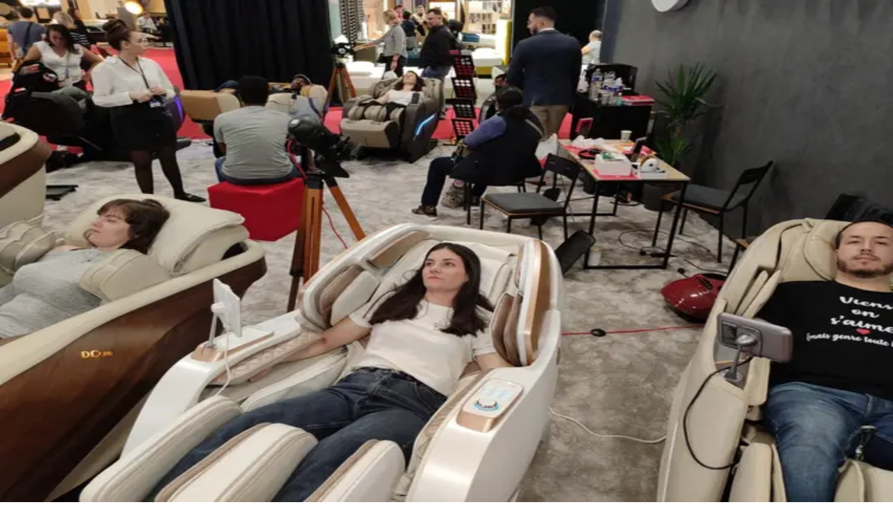

--- FILE ---
content_type: text/html; charset=utf-8
request_url: https://www.komoder.fr/blog/komoder-au-foire-d-automne-paris
body_size: 25447
content:
<!DOCTYPE html><!--CHbbZ0Sr8qUICzgpumYCf--><html lang="fr" dir="ltr" xml:lang="fr"><head><meta charSet="utf-8"/><meta name="viewport" content="width=device-width, initial-scale=1"/><link rel="preload" href="/_next/static/media/Semi%20Light%20Times%20Now-s.p.2f937992.ttf" as="font" crossorigin="" type="font/ttf"/><link rel="preload" as="image" href="https://amazing-bee-d3cb520964.media.strapiapp.com/IMG_20221029_120925_446689e166.jpg"/><link rel="stylesheet" href="/_next/static/chunks/acf9e776238d8c8e.css" data-precedence="next"/><link rel="stylesheet" href="/_next/static/chunks/dbef2c8584c84447.css" data-precedence="next"/><link rel="stylesheet" href="/_next/static/chunks/795ba66a40848242.css" data-precedence="next"/><link rel="stylesheet" href="/_next/static/chunks/eb28268799b05266.css" data-precedence="next"/><link rel="preload" as="script" fetchPriority="low" href="/_next/static/chunks/624f2ec5ad9eedd1.js"/><script src="/_next/static/chunks/3ff284e14ca836b8.js" async=""></script><script src="/_next/static/chunks/4913376878013ae7.js" async=""></script><script src="/_next/static/chunks/f29e0d2882ef29f8.js" async=""></script><script src="/_next/static/chunks/101f62c976732860.js" async=""></script><script src="/_next/static/chunks/daf4699e72c15d38.js" async=""></script><script src="/_next/static/chunks/turbopack-1094605860dceb7f.js" async=""></script><script src="/_next/static/chunks/959f577486ee7327.js" async=""></script><script src="/_next/static/chunks/bfd710ecc7e1f01c.js" async=""></script><script src="/_next/static/chunks/ebe94f77d09738d4.js" async=""></script><script src="/_next/static/chunks/b2281114e2bc0e72.js" async=""></script><script src="/_next/static/chunks/ba3184fa25ab4557.js" async=""></script><script src="/_next/static/chunks/44434c56020ffeeb.js" async=""></script><script src="/_next/static/chunks/466f126ec5260a6c.js" async=""></script><script src="/_next/static/chunks/5a3b2a89d463f0d8.js" async=""></script><script src="/_next/static/chunks/6ab5444a55e204b8.js" async=""></script><script src="/_next/static/chunks/7fca59f500011ed5.js" async=""></script><script src="/_next/static/chunks/a585a022cfc769c5.js" async=""></script><script src="/_next/static/chunks/4a812b4f62e0cf29.js" async=""></script><script src="/_next/static/chunks/d861eaccfe9e8ed4.js" async=""></script><script src="/_next/static/chunks/b2a7bd60419aca73.js" async=""></script><meta name="next-size-adjust" content=""/><title>Foire d’Automne Paris 2022</title><meta name="description" content="L’automne à Paris est une période de beauté et d’effervescente, c’est précisément la raison pour laquelle la Foire d’Automne de Paris"/><meta name="author" content="Komoder"/><meta name="robots" content="index, follow"/><link rel="canonical" href="https://www.komoder.fr/blog/komoder-au-foire-d-automne-paris"/><meta name="facebook-domain-verification" content="cvnbsibav8q3gsujzvc143pdjoy595"/><meta property="og:title" content="Foire d’Automne Paris 2022"/><meta property="og:description" content="L’automne à Paris est une période de beauté et d’effervescente, c’est précisément la raison pour laquelle la Foire d’Automne de Paris"/><meta property="og:url" content="https://www.komoder.fr/blog/komoder-au-foire-d-automne-paris"/><meta property="og:site_name" content="Komoder"/><meta property="og:locale" content="fr"/><meta property="og:type" content="website"/><meta name="twitter:card" content="summary"/><meta name="twitter:title" content="Foire d’Automne Paris 2022"/><meta name="twitter:description" content="L’automne à Paris est une période de beauté et d’effervescente, c’est précisément la raison pour laquelle la Foire d’Automne de Paris"/><script src="/_next/static/chunks/a6dad97d9634a72d.js" noModule=""></script></head><body class="fontnbmedium_9e61f909-module__ImkO_q__variable fonttimesnowsemilight_57916e34-module__Jvz8fW__variable fontttregular_9a14ed6-module__F5Y97a__variable bg-white-1 relative" data-font="times"><div hidden=""><!--$--><!--/$--></div><script>(self.__next_s=self.__next_s||[]).push([0,{"suppressHydrationWarning":true,"children":"(function(w,d,s,l,i){w[l]=w[l]||[];w[l].push({'gtm.start':new Date().getTime(),event:'gtm.js'});var f=d.getElementsByTagName(s)[0],j=d.createElement(s),dl=l!='dataLayer'?'&l='+l:'';j.async=true;j.src='https://analytics.komoder.fr/izwbbyal.js?st='+i+dl;f.parentNode.insertBefore(j,f);})(window,document,'script','dataLayer','NPN2KH9');","id":"gtm-script"}])</script><!--$--><!--/$--><div class="fixed top-0 right-0 left-0 z-50 flex flex-col"><div id="top-banner" class="h-banner-mobile bg-beige-4 md:h-banner relative z-50 flex items-center justify-center"><div class="text-beige-5 flex flex-1 gap-1 pl-4 text-sm sm:flex-none sm:gap-4 sm:text-base"><div>Demandez<!-- --> <a class="cursor-pointer underline" href="/promotions">Promotion d’hiver</a></div></div><button class="py-[12px] px-6 md:px-8 md:py-4 text-sm md:text-base cursor-pointer flex items-center justify-center gap-2 rounded-[3px] font-tt group overflow-clip w-fit fill:text-beige-5 absolute right-0 hover:scale-75 transform transition-transform duration-300"><span class="relative z-10 shrink-0 overflow-hidden rounded-xs transition-colors duration-200 group-hover:text-white"></span><span class="absolute inset-0 h-full w-full -translate-x-[100.5%] transform overflow-clip rounded-[2px] transition-transform duration-500 ease-in-out group-hover:translate-x-0"></span></button></div><nav class="flex w-full backdrop-blur-xl transition-colors duration-500 h-nav-mobile md:h-nav bg-transparent text-white backdrop-brightness-50"><div class="z-50 flex w-full items-center justify-between border-b px-4 transition-colors duration-500 md:px-8 border-b-primary-faded-1"><div class="flex-1"><a class="text-xl" href="/"><div class="relative h-banner-mobile w-[170px] md:h-[80px] md:w-[200px] -ml-2 transition-all duration-300"><svg class="h-full w-full" viewBox="0 0 339 80" fill="none" xmlns="http://www.w3.org/2000/svg"><svg width="339" height="80" viewBox="0 0 339 80" fill="none" xmlns="http://www.w3.org/2000/svg"><path d="M217.93 50.89C224.36 50.89 227.56 47.18 227.56 39.77C227.56 32.36 224.35 28.84 217.93 28.84C211.51 28.84 208.06 32.48 208.06 39.77C208.06 47.06 211.34 50.89 217.93 50.89ZM201.92 39.91C201.92 29.11 207.25 23.71 217.93 23.71C228.61 23.71 233.71 29.11 233.71 39.91C233.71 50.71 228.44 56.02 217.93 56.02C207.42 56.02 202.39 50.65 201.92 39.91Z" fill="white"></path><path d="M252.21 50.82C258.83 50.82 262.13 46.87 262.13 38.99C262.13 32.28 258.83 28.92 252.21 28.92H245.18V50.83H252.21V50.82ZM239.27 56.02V23.71H253.1C263.06 23.71 268.04 28.8 268.04 38.98C268.04 50.33 263.06 56.01 253.1 56.01H239.27V56.02Z" fill="white"></path><path d="M294.56 23.71V28.86H279.49V36.99H293.81V42.35H279.42V50.82H294.87V56.02H273.63V23.71H294.56Z" fill="white"></path><path d="M301.24 55.97V23.71H315.73C322.24 23.71 325.5 26.6 325.5 32.37C325.5 36.27 322.97 39.5 317.89 42.05L328 56.01H320.33L310.62 41.94V39.2C316.42 38.23 319.32 36.01 319.32 32.54C319.32 30.16 318 28.98 315.35 28.98H307.26V55.97H301.24Z" fill="white"></path><path d="M139.66 50.89C146.07 50.89 149.3 47.18 149.3 39.77C149.3 32.36 146.08 28.84 139.66 28.84C133.24 28.84 129.77 32.48 129.77 39.77C129.77 47.06 133.07 50.89 139.66 50.89ZM123.64 39.91C123.64 29.11 128.98 23.71 139.66 23.71C150.34 23.71 155.43 29.11 155.43 39.91C155.43 50.71 150.17 56.02 139.66 56.02C129.15 56.02 124.11 50.65 123.64 39.91Z" fill="white"></path><path d="M166.87 56.02V34.04C166.88 31.61 168.85 29.63 171.29 29.63C173.72 29.63 175.7 31.61 175.7 34.04V56.02H181.62V34.04C181.62 31.61 183.6 29.63 186.03 29.63C188.47 29.63 190.45 31.61 190.45 34.04V56.02H196.36V34.04C196.36 28.34 191.74 23.72 186.03 23.72C183.14 23.72 180.53 24.91 178.65 26.83C176.78 24.91 174.17 23.73 171.28 23.72C165.58 23.72 160.96 28.34 160.96 34.04V56.02H166.86H166.87Z" fill="white"></path><path d="M99.58 56.02V23.71H93.68V56.02H99.58Z" fill="white"></path><path d="M122.82 23.71H114.75L101.33 38.23V41.67L114.59 56.02H122.66L107.81 39.95L122.82 23.71Z" fill="white"></path><path d="M39.98 7.45996C22.08 7.45996 7.57001 21.98 7.57001 39.86C7.57001 57.74 22.08 72.26 39.97 72.26C57.86 72.26 72.37 57.75 72.37 39.86C72.37 21.97 57.87 7.45996 39.98 7.45996ZM49.75 57.83C48.26 57.83 48.89 54.06 44.96 54.06C41.03 54.06 36.48 57.75 34.44 57.75C29.81 57.75 23.68 38.51 23.68 29.32C23.68 26.96 24.07 24.22 25.41 24.22C29.02 24.22 33.58 44.17 39.15 44.17C41.66 44.17 49.36 40.01 52.81 40.01C55.32 40.01 55.95 42.13 55.95 44.41C55.95 50.14 51.94 57.84 49.74 57.84L49.75 57.83Z" fill="white"></path></svg></svg></div></a></div><ul class="hidden shrink-0 grow items-center justify-center gap-3 md:flex text-white"><li class="underline-animation font-tt relative flex cursor-pointer items-center transition-colors duration-500 text-primary-1"><div class="inline-block">Fauteuils massants</div><div class="-mb-px ml-[4px] inline-block transition-transform duration-500 rotate-0 transform"></div></li><li class="relative"><a class="underline-animation font-tt relative transition-colors duration-500 text-primary-1" href="/clients">Clients</a></li><li class="relative"><a class="underline-animation font-tt relative transition-colors duration-500 text-primary-1" href="/rendez-vous-paris">Showroom Premium Paris</a></li><li class="relative"><a class="underline-animation font-tt relative transition-colors duration-500 text-primary-1" href="/rendez-vous-lyon">Showroom Premium Lyon</a></li></ul><div class="flex-1"></div><div class="absolute right-4 flex items-center gap-4"><a href="tel:+33634796985" class="font-tt flex items-center gap-1 transition-colors md:hidden xl:flex xl:h-banner xl:text-base white-1"><div class="relative flex shrink-0 flex-col items-start gap-1 xl:h-full xl:justify-center"><div class="border-white-1 rounded-sm border p-2 md:p-4 xl:flex xl:h-full xl:items-center xl:justify-center"><svg width="18" height="18" viewBox="0 0 12 12" fill="none" xmlns="http://www.w3.org/2000/svg"><path d="M9.82657 12C9.82231 12 9.81805 12 9.81378 12C7.76392 11.9329 5.36247 9.94611 3.70788 8.29064C2.05116 6.63517 0.0641575 4.23292 0.000232457 2.19288C-0.0232066 1.477 1.73367 0.203969 1.75178 0.191185C2.20778 -0.126273 2.71385 -0.0133517 2.9216 0.274278C3.06224 0.469228 4.39401 2.4869 4.53891 2.71594C4.68913 2.9535 4.66676 3.30718 4.47924 3.66192C4.3759 3.859 4.03283 4.46196 3.87196 4.7432C4.04562 4.99035 4.50481 5.5965 5.45303 6.54462C6.40232 7.49273 7.00748 7.95294 7.25572 8.12658C7.53699 7.96572 8.14002 7.6227 8.33712 7.51936C8.68657 7.334 9.03816 7.31056 9.27788 7.45757C9.52293 7.60778 11.5355 8.94579 11.7209 9.0747C11.8764 9.18442 11.9766 9.37191 11.9968 9.5903C12.016 9.81082 11.9478 10.0441 11.8061 10.2476C11.7944 10.2646 10.5361 12 9.82657 12Z" fill="#FFF"></path></svg></div></div></a><button class="py-[12px] px-6 md:px-8 md:py-4 text-sm md:text-base cursor-pointer items-center justify-center gap-2 rounded-[3px] group relative overflow-clip w-fit bg-transparent border border-beige-8 hidden lg:flex transition-colors duration-500 font-tt text-white"><span class="relative z-10 shrink-0 overflow-hidden rounded-xs transition-colors duration-200 group-hover:text-white">Demandez la promotion d’hiver</span><span class="absolute inset-0 h-full w-full -translate-x-[100.5%] transform overflow-clip rounded-[2px] transition-transform duration-500 ease-in-out group-hover:translate-x-0 bg-beige-5"></span></button><input type="checkbox" id="sidebar-toggle" aria-label="Toggle sidebar" class="jsx-1bae84c3c74c3699 peer sr-only"/><label for="sidebar-toggle" aria-label="Open sidebar" class="jsx-1bae84c3c74c3699 cursor-pointer"><div class="bg-primary-1 cursor-pointer rounded-sm border border-transparent transition-colors duration-500 h-[35px] w-[35px] md:h-banner md:w-[50px] group flex flex-col items-center justify-center gap-[6px]"><span class="bg-primary-2 h-px w-5 transform transition-all duration-300 ease-in-out group-hover:translate-x-0 group-hover:translate-x-2"></span><span class="bg-primary-2 h-px w-5 transform transition-all duration-300 ease-in-out group-hover:-translate-x-2 group-hover:translate-x-0"></span><span class="bg-primary-2 h-px w-5 transform transition-all duration-300 ease-in-out group-hover:translate-x-0 group-hover:translate-x-2"></span></div></label><label for="sidebar-toggle" style="display:block" aria-label="Close sidebar" class="jsx-1bae84c3c74c3699 pointer-events-none invisible fixed inset-0 z-[99] bg-black/50 opacity-0 peer-checked:pointer-events-auto peer-checked:visible peer-checked:opacity-100"></label><aside id="sidebar" class="jsx-1bae84c3c74c3699 border-beige-3 bg-primary-1 fixed top-0 right-0 z-100 h-screen min-w-full overflow-y-auto border-t pb-24 md:min-w-[500px] translate-x-full peer-checked:translate-x-0"><div class="h-nav-mobile md:h-nav md:border-b-beige-1 relative z-10 flex w-full justify-end pr-0 md:border-b md:pr-6"><div class="flex items-center gap-4 px-4"><button class="py-[12px] px-6 md:px-8 md:py-4 text-sm md:text-base cursor-pointer items-center justify-center gap-2 rounded-[3px] group relative overflow-clip w-fit transition-colors duration-300 bg-transparent border border-beige-8 text-primary-2 font-tt hidden md:flex"><span class="relative z-10 shrink-0 overflow-hidden rounded-xs transition-colors duration-200 group-hover:text-white">Demandez la promotion d’hiver</span><span class="absolute inset-0 h-full w-full -translate-x-[100.5%] transform overflow-clip rounded-[2px] transition-transform duration-500 ease-in-out group-hover:translate-x-0 bg-beige-5"></span></button><label for="sidebar-toggle" class="group border-red-1-faded md:h-banner flex h-[35px] w-[35px] cursor-pointer items-center justify-center rounded border md:w-[50px]" aria-label="Close sidebar"><img alt="Close Sidebar" loading="lazy" width="15" height="15" decoding="async" data-nimg="1" class="transition-all duration-200 group-hover:scale-75" style="color:transparent" src="/icons/menu-close.svg"/></label></div></div><div class="xs:px-8 -mt-16 flex flex-col px-4 sm:px-12 md:mt-0"><div class="w-full py-2 md:py-8"><div class="flex flex-col gap-2 md:gap-4"><h3 class="font-times-now text-beige-2 self-start text-[20px]">Best-sellers</h3><ul class="xs:gap-1 flex flex-col"><a hrefLang="fr" class="underline-animation w-fit font-tt text-primary-faded-1 xs:text-xl text-base text-beige-5" href="/fauteuil-de-massage-japonais-dcore-cirrus-2">CIRRUS II</a><a hrefLang="fr" class="underline-animation w-fit font-tt text-primary-faded-1 xs:text-xl text-base text-beige-5" href="/fauteuil-de-massage-titan-2">TITAN II</a><a hrefLang="fr" class="underline-animation w-fit font-tt text-primary-faded-1 xs:text-xl text-base text-beige-5" href="/fauteuil-de-massage-titan-2-en-cuir-naturel">TITAN II e Cuir Naturel</a></ul></div></div><div class="mt-4 flex w-full flex-col gap-2 py-2 md:py-8"><div class="flex flex-col gap-2 md:gap-4"><ul class="xs:gap-1 flex flex-col"><a hrefLang="fr" class="underline-animation w-fit font-tt text-primary-faded-1 xs:text-xl text-base text-beige-5" href="/">Homepage</a><a hrefLang="fr" class="underline-animation w-fit font-tt text-primary-faded-1 xs:text-xl text-base text-beige-5" href="/fauteuil-massant">Fauteuils massants</a><a hrefLang="fr" class="underline-animation w-fit font-tt text-primary-faded-1 xs:text-xl text-base text-beige-5" href="/promotions">Promotion d’hiver</a><a hrefLang="fr" class="underline-animation w-fit font-tt text-primary-faded-1 xs:text-xl text-base text-beige-5" href="/comparatif-fauteuils-de-massage">Comparaison des fauteuils de massage</a><a hrefLang="fr" class="underline-animation w-fit font-tt text-primary-faded-1 xs:text-xl text-base text-beige-5" href="/rendez-vous-paris">Showroom Premium Paris</a><a hrefLang="fr" class="underline-animation w-fit font-tt text-primary-faded-1 xs:text-xl text-base text-beige-5" href="/rendez-vous-lyon">Showroom Premium Lyon</a><a hrefLang="fr" class="underline-animation w-fit font-tt text-primary-faded-1 xs:text-xl text-base text-beige-5" href="/contact">Contact</a><a hrefLang="fr" class="underline-animation w-fit font-tt text-primary-faded-1 xs:text-xl text-base text-beige-5" href="/blog">Blog</a></ul></div></div><div class="py-4 sm:py-8"><button class="py-[12px] px-6 md:px-8 md:py-4 md:text-base cursor-pointer flex items-center justify-center gap-2 rounded-[3px] group relative overflow-clip transition-colors duration-300 border border-beige-5 w-fit bg-beige-5 text-white-1 font-tt text-sm"><span class="relative z-10 shrink-0 overflow-hidden rounded-xs transition-colors duration-200 group-hover:text-beige-5">Demandez la promotion d’hiver</span><span class="absolute inset-0 h-full w-full -translate-x-[100.5%] transform overflow-clip rounded-[2px] transition-transform duration-500 ease-in-out group-hover:translate-x-0 bg-beige-4"></span></button></div><div class="flex w-full flex-col gap-4 md:hidden"><a class="group relative w-full cursor-pointer overflow-clip rounded-sm" href="/fauteuil-massant-pour-usage-personnel"><img alt="Pour usage personnel" loading="lazy" width="305" height="215" decoding="async" data-nimg="1" class="h-full w-full rounded-sm object-contain brightness-50 group-hover:scale-125" style="color:transparent" srcSet="/_next/image?url=https%3A%2F%2Famazing-bee-d3cb520964.media.strapiapp.com%2Ffor_at_home_massage_chairs_komoder_95e3de1cc8.jpg&amp;w=384&amp;q=75 1x, /_next/image?url=https%3A%2F%2Famazing-bee-d3cb520964.media.strapiapp.com%2Ffor_at_home_massage_chairs_komoder_95e3de1cc8.jpg&amp;w=640&amp;q=75 2x" src="/_next/image?url=https%3A%2F%2Famazing-bee-d3cb520964.media.strapiapp.com%2Ffor_at_home_massage_chairs_komoder_95e3de1cc8.jpg&amp;w=640&amp;q=75"/><div class="font-timesNew absolute top-0 right-0 bottom-0 left-0 flex items-center justify-center text-xl group-hover:scale-150">Pour usage personnel</div></a><a class="group relative w-full cursor-pointer overflow-clip rounded-sm" href="/fauteuil-de-massage-pour-entreprise"><img alt="Pour Entreprise" loading="lazy" width="305" height="215" decoding="async" data-nimg="1" class="h-full w-full rounded-sm object-contain brightness-50 group-hover:scale-125" style="color:transparent" srcSet="/_next/image?url=https%3A%2F%2Famazing-bee-d3cb520964.media.strapiapp.com%2Fcorporate_massage_chair_882f019fb5.jpg&amp;w=384&amp;q=75 1x, /_next/image?url=https%3A%2F%2Famazing-bee-d3cb520964.media.strapiapp.com%2Fcorporate_massage_chair_882f019fb5.jpg&amp;w=640&amp;q=75 2x" src="/_next/image?url=https%3A%2F%2Famazing-bee-d3cb520964.media.strapiapp.com%2Fcorporate_massage_chair_882f019fb5.jpg&amp;w=640&amp;q=75"/><div class="font-timesNew absolute top-0 right-0 bottom-0 left-0 flex items-center justify-center text-xl group-hover:scale-150">Pour Entreprise</div></a><a class="group relative w-full cursor-pointer overflow-clip rounded-sm" href="/fauteuils-de-massage-japonais-dcore"><img alt="Fauteuils de massage japonais D.Core " loading="lazy" width="305" height="215" decoding="async" data-nimg="1" class="h-full w-full rounded-sm object-contain brightness-50 group-hover:scale-125" style="color:transparent" srcSet="/_next/image?url=https%3A%2F%2Famazing-bee-d3cb520964.media.strapiapp.com%2Fgallery_1_9cbd7d41d9.jpg&amp;w=384&amp;q=75 1x, /_next/image?url=https%3A%2F%2Famazing-bee-d3cb520964.media.strapiapp.com%2Fgallery_1_9cbd7d41d9.jpg&amp;w=640&amp;q=75 2x" src="/_next/image?url=https%3A%2F%2Famazing-bee-d3cb520964.media.strapiapp.com%2Fgallery_1_9cbd7d41d9.jpg&amp;w=640&amp;q=75"/><div class="font-timesNew absolute top-0 right-0 bottom-0 left-0 flex items-center justify-center text-xl group-hover:scale-150">Fauteuils de massage japonais D.Core </div></a><a class="group relative w-full cursor-pointer overflow-clip rounded-sm" href="/accessoires"><img alt="Accessoires" loading="lazy" width="305" height="215" decoding="async" data-nimg="1" class="h-full w-full rounded-sm object-contain brightness-50 group-hover:scale-125" style="color:transparent" srcSet="/_next/image?url=https%3A%2F%2Famazing-bee-d3cb520964.media.strapiapp.com%2Fleather_25_529d3b8c16.jpg&amp;w=384&amp;q=75 1x, /_next/image?url=https%3A%2F%2Famazing-bee-d3cb520964.media.strapiapp.com%2Fleather_25_529d3b8c16.jpg&amp;w=640&amp;q=75 2x" src="/_next/image?url=https%3A%2F%2Famazing-bee-d3cb520964.media.strapiapp.com%2Fleather_25_529d3b8c16.jpg&amp;w=640&amp;q=75"/><div class="font-timesNew absolute top-0 right-0 bottom-0 left-0 flex items-center justify-center text-xl group-hover:scale-150">Accessoires</div></a><a class="underline-animation group font-tt text-primary-faded-1 relative w-fit cursor-pointer overflow-hidden uppercase" href="/clients">Clients</a><a class="underline-animation group font-tt text-primary-faded-1 relative w-fit cursor-pointer overflow-hidden uppercase" href="/rendez-vous-paris">Showroom Premium Paris</a><a class="underline-animation group font-tt text-primary-faded-1 relative w-fit cursor-pointer overflow-hidden uppercase" href="/rendez-vous-lyon">Showroom Premium Lyon</a></div></div></aside></div></div><div class="bg-primary-1 fixed top-0 right-0 bottom-0 left-0 z-25 flex min-h-[300px] flex-col items-center justify-start text-white" style="transform:translateY(-100%);visibility:hidden"><div class="border-beige-3 bg-primary-1 w-full border-t"><div class="mt-nav p-4 pb-6"></div></div></div></nav></div><div id="backdrop" class="fixed inset-0 z-20 h-screen w-screen bg-black/50 backdrop-blur-xl" style="visibility:hidden"></div><main><div class="min-h-screen-no-nav-no-footer-mobile md:min-h-screen-no-nav-no-footer relative flex flex-col"><section class="relative overflow-hidden pt-24 h-screen" id="section-1"><div class="absolute left-4 bottom-8 px-4 md:px-8 md:w-4/5 z-2 w-full transition-opacity duration-300 opacity-100"><div class="flex flex-col"><h1 class="font-times-now text-beige-4 text-3xl sm:text-4xl md:text-[55px] max-w-xl md:max-w-[800px]"><span class="mt-2 inline-block leading-10 md:mt-4 md:leading-[58px]">Foire d’Automne Paris 2022, la révolution de l’univers de la maison</span></h1></div></div><div class="bg-dark-1 absolute top-0 right-0 left-0 flex h-full w-full items-center justify-center"><img alt="none provided" decoding="async" data-nimg="fill" class="h-full w-full object-cover" style="position:absolute;height:100%;width:100%;left:0;top:0;right:0;bottom:0;color:transparent" src="https://amazing-bee-d3cb520964.media.strapiapp.com/IMG_20221029_120925_446689e166.jpg"/></div></section><div class="text-beige-5 py-12 md:py-16 px-4 md:px-8 bg-white-1 font-light text-xl md:text-2xl font-times-now">L’automne à Paris est une période de beauté et d’effervescente, c’est précisément la raison pour laquelle la Foire d’Automne de Paris est un moment très important pour les Parisiens a la recherche d’embellir leur maison et d’un plus de bien être, beauté et relaxation dans le confort de leur foyer. <br/><br/>Cette année, la Foire a regroupé des innovations audacieuses et de produits de top destinés a l’univers de la maison, de la mode et de la gastronomie. Pendant les 10 jours d’ouverture, les pavillons des participants ont reçu des dizaines de milliers de visiteurs à la recherche de la dernière technologie. <br/><br/>C’est dans ce contexte que notre marque de fauteuils de massage KOMODER a offert la possibilité a nos visiteurs de découvrir et testes nos meilleurs fauteuils massants, ainsi que les innovatives fauteuils de massage 100% japonais de la marque NIN Japon – les fauteuils de massage de luxe DCore. Les 3000 visiteurs qui nous ont franchi le seuil de notre stand ont été accueilli par nos collègues présents pour leur offrir les informations et assistance afin de pouvoir identifier, si besoin, le fauteuil massant ou accessoire de massage parfaitement adapté à leur besoins et exigences.</div><section class="bg-beige-4 relative h-screen"><div class="absolute inset-0"><img alt="" loading="lazy" decoding="async" data-nimg="fill" class="object-cover" style="position:absolute;height:100%;width:100%;left:0;top:0;right:0;bottom:0;color:transparent" src="https://amazing-bee-d3cb520964.media.strapiapp.com/foire_d_automne_paris_6c4a5eaa06.jpg"/><div class="absolute inset-0 bg-linear-to-b from-transparent to-black/50"></div></div><div class="relative z-10 mx-auto flex h-full max-w-xl flex-col items-center justify-center gap-4 px-1 text-center md:max-w-2xl md:px-8"><h2 class="font-times-now text-white-1 text-3xl md:text-[40px]"><span>KOMODER a la Foire d&#x27;Automne </span><br/></h2><p class="font-nb text-white-1 px-4 text-sm md:text-base lg:text-lg"><span>de Paris</span><br/></p><button class="py-[12px] px-6 md:px-8 md:py-4 text-sm md:text-base cursor-pointer flex items-center justify-center gap-2 rounded-[3px] font-tt group relative overflow-clip w-fit transition-colors duration-300 bg-beige-5 text-white-1 border border-beige-5 mt-4"><span class="relative z-10 shrink-0 overflow-hidden rounded-xs transition-colors duration-200 group-hover:text-beige-5">regarder maintenant!</span><span class="absolute inset-0 h-full w-full -translate-x-[100.5%] transform overflow-clip rounded-[2px] transition-transform duration-500 ease-in-out group-hover:translate-x-0 bg-beige-4"></span></button></div></section><div class="text-beige-5 py-12 md:py-16 px-4 md:px-8 bg-white-1 font-light text-xl md:text-2xl font-times-now">Le conseil de nos spécialistes offert vers un si grand nombre de personnes a représenté le véritable défi. Satisfaire les plus importantes exigences de nos clients, à tout moment, est un but incontournable de la marque KOMODER. Mais, certainement, le point focal des personnes qui nous ont rendu visite, peu importe leur âge, sexe ou occupation, a été le besoin de soulager le stress mentale et psychique et de réjouir au maximum des bénéfices qu’un fauteuil de massage pour le corps complet puisse leur offrir. <br/><br/>La présence d’un thérapeute, d’un masseur, à tout moment, dans le confort de la maison de chacun est le vrai bénéfice de l’achat d’un spécialiste de massage robotique. <br/><br/>Clairement, le design contemporain et très ergonomique d’un fauteuil de massage KOMODER fait qu’il puisse parfaitement s’intégrer dans le décor intérieur et domestique de toute maison française du XXIème siècle. <br/><br/>En bref, nous avons été ravis de recevoir de très bons avis et d’une tellement chaleur accueil de la part de nos hôtes. La présence de fauteuils de massage à Paris, par le moyen de la Foire d’Automne de Paris fut un succès. <br/><br/>Nous attendons avec impatience notre future participation et de pouvoir offrir à nos clients parisiens les bénéfices de nos produits de massage pour une vie plus équilibrée et déstressée.<br/><br/>Les plus populaire ont été nos fauteuils de massage chauffés – un massage chauffant est nettement plus efficace dans le traitement des contractures musculaires et des tensions musculaires. Le massage de shiatsu, présent dans tous nos fauteuils électriques, est la meilleure manière de débloquer les muscles et réduire le stress accumule. La relaxation du corps et de l’esprit, ainsi que le regain du tonus général, ont été le premier besoin de nos visiteurs. <br/><br/>Pendant notre présence à la foire nous avons reçu la visite de plusieurs influenceurs et personnalités publiques françaises, tout comme des journalistes TF1. L’atout de KOMODER reste toujours la complexité des massages que nos produits puissent offrir, tout comme le design de notre gamme de produit de dernière génération, des atouts que nos hôtes ont appréciés fortement.</div><section class="bg-beige-4 relative h-screen"><div class="absolute inset-0"><img alt="" loading="lazy" decoding="async" data-nimg="fill" class="object-cover" style="position:absolute;height:100%;width:100%;left:0;top:0;right:0;bottom:0;color:transparent" src="https://amazing-bee-d3cb520964.media.strapiapp.com/foire_d_automne_paris_2_b2d5be5050.jpg"/><div class="absolute inset-0 bg-linear-to-b from-transparent to-black/50"></div></div><div class="relative z-10 mx-auto flex h-full max-w-xl flex-col items-center justify-center gap-4 px-1 text-center md:max-w-2xl md:px-8"><h2 class="font-times-now text-white-1 text-3xl md:text-[40px]"><span>Fauteuils de massage Komoder au Foire d’Automne Paris </span><br/></h2><p class="font-nb text-white-1 px-4 text-sm md:text-base lg:text-lg"><span>21 au 30 octobre 2022</span><br/></p><button class="py-[12px] px-6 md:px-8 md:py-4 text-sm md:text-base cursor-pointer flex items-center justify-center gap-2 rounded-[3px] font-tt group relative overflow-clip w-fit transition-colors duration-300 bg-beige-5 text-white-1 border border-beige-5 mt-4"><span class="relative z-10 shrink-0 overflow-hidden rounded-xs transition-colors duration-200 group-hover:text-beige-5">regarder maintenant!</span><span class="absolute inset-0 h-full w-full -translate-x-[100.5%] transform overflow-clip rounded-[2px] transition-transform duration-500 ease-in-out group-hover:translate-x-0 bg-beige-4"></span></button></div></section><div class="bg-dark-1 px-4 pt-12 pb-24"><h2 class="font-times-now text-white-1 mb-8 py-16 text-3xl md:text-4xl"><span>Foire d’Automne Paris 2022 - Galerie Photo</span><br/></h2><div class="grid grid-flow-dense auto-rows-[200px] grid-cols-1 gap-4 md:grid-cols-2 lg:grid-cols-3"><div class="relative col-span-1 row-span-3 cursor-pointer overflow-hidden md:row-span-2"><img alt="IMG_20221023_185736 - Copy.jpg" loading="lazy" decoding="async" data-nimg="fill" class="object-cover transition-transform duration-300 hover:scale-110" style="position:absolute;height:100%;width:100%;left:0;top:0;right:0;bottom:0;color:transparent" sizes="(max-width: 768px) 100vw, (max-width: 1200px) 50vw, 33vw" srcSet="/_next/image?url=https%3A%2F%2Famazing-bee-d3cb520964.media.strapiapp.com%2FIMG_20221023_185736_Copy_9607e80eb7.jpg&amp;w=256&amp;q=75 256w, /_next/image?url=https%3A%2F%2Famazing-bee-d3cb520964.media.strapiapp.com%2FIMG_20221023_185736_Copy_9607e80eb7.jpg&amp;w=384&amp;q=75 384w, /_next/image?url=https%3A%2F%2Famazing-bee-d3cb520964.media.strapiapp.com%2FIMG_20221023_185736_Copy_9607e80eb7.jpg&amp;w=640&amp;q=75 640w, /_next/image?url=https%3A%2F%2Famazing-bee-d3cb520964.media.strapiapp.com%2FIMG_20221023_185736_Copy_9607e80eb7.jpg&amp;w=750&amp;q=75 750w, /_next/image?url=https%3A%2F%2Famazing-bee-d3cb520964.media.strapiapp.com%2FIMG_20221023_185736_Copy_9607e80eb7.jpg&amp;w=828&amp;q=75 828w, /_next/image?url=https%3A%2F%2Famazing-bee-d3cb520964.media.strapiapp.com%2FIMG_20221023_185736_Copy_9607e80eb7.jpg&amp;w=1080&amp;q=75 1080w, /_next/image?url=https%3A%2F%2Famazing-bee-d3cb520964.media.strapiapp.com%2FIMG_20221023_185736_Copy_9607e80eb7.jpg&amp;w=1200&amp;q=75 1200w, /_next/image?url=https%3A%2F%2Famazing-bee-d3cb520964.media.strapiapp.com%2FIMG_20221023_185736_Copy_9607e80eb7.jpg&amp;w=1920&amp;q=75 1920w, /_next/image?url=https%3A%2F%2Famazing-bee-d3cb520964.media.strapiapp.com%2FIMG_20221023_185736_Copy_9607e80eb7.jpg&amp;w=2048&amp;q=75 2048w, /_next/image?url=https%3A%2F%2Famazing-bee-d3cb520964.media.strapiapp.com%2FIMG_20221023_185736_Copy_9607e80eb7.jpg&amp;w=3840&amp;q=75 3840w" src="/_next/image?url=https%3A%2F%2Famazing-bee-d3cb520964.media.strapiapp.com%2FIMG_20221023_185736_Copy_9607e80eb7.jpg&amp;w=3840&amp;q=75"/></div><div class="relative col-span-1 row-span-3 cursor-pointer overflow-hidden md:row-span-2"><img alt="IMG_20221030_133556 - Copy.jpg" loading="lazy" decoding="async" data-nimg="fill" class="object-cover transition-transform duration-300 hover:scale-110" style="position:absolute;height:100%;width:100%;left:0;top:0;right:0;bottom:0;color:transparent" sizes="(max-width: 768px) 100vw, (max-width: 1200px) 50vw, 33vw" srcSet="/_next/image?url=https%3A%2F%2Famazing-bee-d3cb520964.media.strapiapp.com%2FIMG_20221030_133556_Copy_16750a78f7.jpg&amp;w=256&amp;q=75 256w, /_next/image?url=https%3A%2F%2Famazing-bee-d3cb520964.media.strapiapp.com%2FIMG_20221030_133556_Copy_16750a78f7.jpg&amp;w=384&amp;q=75 384w, /_next/image?url=https%3A%2F%2Famazing-bee-d3cb520964.media.strapiapp.com%2FIMG_20221030_133556_Copy_16750a78f7.jpg&amp;w=640&amp;q=75 640w, /_next/image?url=https%3A%2F%2Famazing-bee-d3cb520964.media.strapiapp.com%2FIMG_20221030_133556_Copy_16750a78f7.jpg&amp;w=750&amp;q=75 750w, /_next/image?url=https%3A%2F%2Famazing-bee-d3cb520964.media.strapiapp.com%2FIMG_20221030_133556_Copy_16750a78f7.jpg&amp;w=828&amp;q=75 828w, /_next/image?url=https%3A%2F%2Famazing-bee-d3cb520964.media.strapiapp.com%2FIMG_20221030_133556_Copy_16750a78f7.jpg&amp;w=1080&amp;q=75 1080w, /_next/image?url=https%3A%2F%2Famazing-bee-d3cb520964.media.strapiapp.com%2FIMG_20221030_133556_Copy_16750a78f7.jpg&amp;w=1200&amp;q=75 1200w, /_next/image?url=https%3A%2F%2Famazing-bee-d3cb520964.media.strapiapp.com%2FIMG_20221030_133556_Copy_16750a78f7.jpg&amp;w=1920&amp;q=75 1920w, /_next/image?url=https%3A%2F%2Famazing-bee-d3cb520964.media.strapiapp.com%2FIMG_20221030_133556_Copy_16750a78f7.jpg&amp;w=2048&amp;q=75 2048w, /_next/image?url=https%3A%2F%2Famazing-bee-d3cb520964.media.strapiapp.com%2FIMG_20221030_133556_Copy_16750a78f7.jpg&amp;w=3840&amp;q=75 3840w" src="/_next/image?url=https%3A%2F%2Famazing-bee-d3cb520964.media.strapiapp.com%2FIMG_20221030_133556_Copy_16750a78f7.jpg&amp;w=3840&amp;q=75"/></div><div class="relative col-span-1 row-span-3 cursor-pointer overflow-hidden md:row-span-2"><img alt="IMG_20221030_133556.jpg" loading="lazy" decoding="async" data-nimg="fill" class="object-cover transition-transform duration-300 hover:scale-110" style="position:absolute;height:100%;width:100%;left:0;top:0;right:0;bottom:0;color:transparent" sizes="(max-width: 768px) 100vw, (max-width: 1200px) 50vw, 33vw" srcSet="/_next/image?url=https%3A%2F%2Famazing-bee-d3cb520964.media.strapiapp.com%2FIMG_20221030_133556_e46a128657.jpg&amp;w=256&amp;q=75 256w, /_next/image?url=https%3A%2F%2Famazing-bee-d3cb520964.media.strapiapp.com%2FIMG_20221030_133556_e46a128657.jpg&amp;w=384&amp;q=75 384w, /_next/image?url=https%3A%2F%2Famazing-bee-d3cb520964.media.strapiapp.com%2FIMG_20221030_133556_e46a128657.jpg&amp;w=640&amp;q=75 640w, /_next/image?url=https%3A%2F%2Famazing-bee-d3cb520964.media.strapiapp.com%2FIMG_20221030_133556_e46a128657.jpg&amp;w=750&amp;q=75 750w, /_next/image?url=https%3A%2F%2Famazing-bee-d3cb520964.media.strapiapp.com%2FIMG_20221030_133556_e46a128657.jpg&amp;w=828&amp;q=75 828w, /_next/image?url=https%3A%2F%2Famazing-bee-d3cb520964.media.strapiapp.com%2FIMG_20221030_133556_e46a128657.jpg&amp;w=1080&amp;q=75 1080w, /_next/image?url=https%3A%2F%2Famazing-bee-d3cb520964.media.strapiapp.com%2FIMG_20221030_133556_e46a128657.jpg&amp;w=1200&amp;q=75 1200w, /_next/image?url=https%3A%2F%2Famazing-bee-d3cb520964.media.strapiapp.com%2FIMG_20221030_133556_e46a128657.jpg&amp;w=1920&amp;q=75 1920w, /_next/image?url=https%3A%2F%2Famazing-bee-d3cb520964.media.strapiapp.com%2FIMG_20221030_133556_e46a128657.jpg&amp;w=2048&amp;q=75 2048w, /_next/image?url=https%3A%2F%2Famazing-bee-d3cb520964.media.strapiapp.com%2FIMG_20221030_133556_e46a128657.jpg&amp;w=3840&amp;q=75 3840w" src="/_next/image?url=https%3A%2F%2Famazing-bee-d3cb520964.media.strapiapp.com%2FIMG_20221030_133556_e46a128657.jpg&amp;w=3840&amp;q=75"/></div><div class="relative col-span-1 row-span-3 cursor-pointer overflow-hidden md:row-span-2"><img alt="IMG_20221026_131401 - Copy.jpg" loading="lazy" decoding="async" data-nimg="fill" class="object-cover transition-transform duration-300 hover:scale-110" style="position:absolute;height:100%;width:100%;left:0;top:0;right:0;bottom:0;color:transparent" sizes="(max-width: 768px) 100vw, (max-width: 1200px) 50vw, 33vw" srcSet="/_next/image?url=https%3A%2F%2Famazing-bee-d3cb520964.media.strapiapp.com%2FIMG_20221026_131401_Copy_20242ca4cc.jpg&amp;w=256&amp;q=75 256w, /_next/image?url=https%3A%2F%2Famazing-bee-d3cb520964.media.strapiapp.com%2FIMG_20221026_131401_Copy_20242ca4cc.jpg&amp;w=384&amp;q=75 384w, /_next/image?url=https%3A%2F%2Famazing-bee-d3cb520964.media.strapiapp.com%2FIMG_20221026_131401_Copy_20242ca4cc.jpg&amp;w=640&amp;q=75 640w, /_next/image?url=https%3A%2F%2Famazing-bee-d3cb520964.media.strapiapp.com%2FIMG_20221026_131401_Copy_20242ca4cc.jpg&amp;w=750&amp;q=75 750w, /_next/image?url=https%3A%2F%2Famazing-bee-d3cb520964.media.strapiapp.com%2FIMG_20221026_131401_Copy_20242ca4cc.jpg&amp;w=828&amp;q=75 828w, /_next/image?url=https%3A%2F%2Famazing-bee-d3cb520964.media.strapiapp.com%2FIMG_20221026_131401_Copy_20242ca4cc.jpg&amp;w=1080&amp;q=75 1080w, /_next/image?url=https%3A%2F%2Famazing-bee-d3cb520964.media.strapiapp.com%2FIMG_20221026_131401_Copy_20242ca4cc.jpg&amp;w=1200&amp;q=75 1200w, /_next/image?url=https%3A%2F%2Famazing-bee-d3cb520964.media.strapiapp.com%2FIMG_20221026_131401_Copy_20242ca4cc.jpg&amp;w=1920&amp;q=75 1920w, /_next/image?url=https%3A%2F%2Famazing-bee-d3cb520964.media.strapiapp.com%2FIMG_20221026_131401_Copy_20242ca4cc.jpg&amp;w=2048&amp;q=75 2048w, /_next/image?url=https%3A%2F%2Famazing-bee-d3cb520964.media.strapiapp.com%2FIMG_20221026_131401_Copy_20242ca4cc.jpg&amp;w=3840&amp;q=75 3840w" src="/_next/image?url=https%3A%2F%2Famazing-bee-d3cb520964.media.strapiapp.com%2FIMG_20221026_131401_Copy_20242ca4cc.jpg&amp;w=3840&amp;q=75"/></div><div class="relative col-span-1 row-span-3 cursor-pointer overflow-hidden md:row-span-2"><img alt="IMG_20221021_171634 - Copy (2).jpg" loading="lazy" decoding="async" data-nimg="fill" class="object-cover transition-transform duration-300 hover:scale-110" style="position:absolute;height:100%;width:100%;left:0;top:0;right:0;bottom:0;color:transparent" sizes="(max-width: 768px) 100vw, (max-width: 1200px) 50vw, 33vw" srcSet="/_next/image?url=https%3A%2F%2Famazing-bee-d3cb520964.media.strapiapp.com%2FIMG_20221021_171634_Copy_2_f21a802a06.jpg&amp;w=256&amp;q=75 256w, /_next/image?url=https%3A%2F%2Famazing-bee-d3cb520964.media.strapiapp.com%2FIMG_20221021_171634_Copy_2_f21a802a06.jpg&amp;w=384&amp;q=75 384w, /_next/image?url=https%3A%2F%2Famazing-bee-d3cb520964.media.strapiapp.com%2FIMG_20221021_171634_Copy_2_f21a802a06.jpg&amp;w=640&amp;q=75 640w, /_next/image?url=https%3A%2F%2Famazing-bee-d3cb520964.media.strapiapp.com%2FIMG_20221021_171634_Copy_2_f21a802a06.jpg&amp;w=750&amp;q=75 750w, /_next/image?url=https%3A%2F%2Famazing-bee-d3cb520964.media.strapiapp.com%2FIMG_20221021_171634_Copy_2_f21a802a06.jpg&amp;w=828&amp;q=75 828w, /_next/image?url=https%3A%2F%2Famazing-bee-d3cb520964.media.strapiapp.com%2FIMG_20221021_171634_Copy_2_f21a802a06.jpg&amp;w=1080&amp;q=75 1080w, /_next/image?url=https%3A%2F%2Famazing-bee-d3cb520964.media.strapiapp.com%2FIMG_20221021_171634_Copy_2_f21a802a06.jpg&amp;w=1200&amp;q=75 1200w, /_next/image?url=https%3A%2F%2Famazing-bee-d3cb520964.media.strapiapp.com%2FIMG_20221021_171634_Copy_2_f21a802a06.jpg&amp;w=1920&amp;q=75 1920w, /_next/image?url=https%3A%2F%2Famazing-bee-d3cb520964.media.strapiapp.com%2FIMG_20221021_171634_Copy_2_f21a802a06.jpg&amp;w=2048&amp;q=75 2048w, /_next/image?url=https%3A%2F%2Famazing-bee-d3cb520964.media.strapiapp.com%2FIMG_20221021_171634_Copy_2_f21a802a06.jpg&amp;w=3840&amp;q=75 3840w" src="/_next/image?url=https%3A%2F%2Famazing-bee-d3cb520964.media.strapiapp.com%2FIMG_20221021_171634_Copy_2_f21a802a06.jpg&amp;w=3840&amp;q=75"/></div><div class="relative col-span-1 row-span-3 cursor-pointer overflow-hidden md:row-span-2"><img alt="IMG_20221026_152855 - Copy.jpg" loading="lazy" decoding="async" data-nimg="fill" class="object-cover transition-transform duration-300 hover:scale-110" style="position:absolute;height:100%;width:100%;left:0;top:0;right:0;bottom:0;color:transparent" sizes="(max-width: 768px) 100vw, (max-width: 1200px) 50vw, 33vw" srcSet="/_next/image?url=https%3A%2F%2Famazing-bee-d3cb520964.media.strapiapp.com%2FIMG_20221026_152855_Copy_6caefef017.jpg&amp;w=256&amp;q=75 256w, /_next/image?url=https%3A%2F%2Famazing-bee-d3cb520964.media.strapiapp.com%2FIMG_20221026_152855_Copy_6caefef017.jpg&amp;w=384&amp;q=75 384w, /_next/image?url=https%3A%2F%2Famazing-bee-d3cb520964.media.strapiapp.com%2FIMG_20221026_152855_Copy_6caefef017.jpg&amp;w=640&amp;q=75 640w, /_next/image?url=https%3A%2F%2Famazing-bee-d3cb520964.media.strapiapp.com%2FIMG_20221026_152855_Copy_6caefef017.jpg&amp;w=750&amp;q=75 750w, /_next/image?url=https%3A%2F%2Famazing-bee-d3cb520964.media.strapiapp.com%2FIMG_20221026_152855_Copy_6caefef017.jpg&amp;w=828&amp;q=75 828w, /_next/image?url=https%3A%2F%2Famazing-bee-d3cb520964.media.strapiapp.com%2FIMG_20221026_152855_Copy_6caefef017.jpg&amp;w=1080&amp;q=75 1080w, /_next/image?url=https%3A%2F%2Famazing-bee-d3cb520964.media.strapiapp.com%2FIMG_20221026_152855_Copy_6caefef017.jpg&amp;w=1200&amp;q=75 1200w, /_next/image?url=https%3A%2F%2Famazing-bee-d3cb520964.media.strapiapp.com%2FIMG_20221026_152855_Copy_6caefef017.jpg&amp;w=1920&amp;q=75 1920w, /_next/image?url=https%3A%2F%2Famazing-bee-d3cb520964.media.strapiapp.com%2FIMG_20221026_152855_Copy_6caefef017.jpg&amp;w=2048&amp;q=75 2048w, /_next/image?url=https%3A%2F%2Famazing-bee-d3cb520964.media.strapiapp.com%2FIMG_20221026_152855_Copy_6caefef017.jpg&amp;w=3840&amp;q=75 3840w" src="/_next/image?url=https%3A%2F%2Famazing-bee-d3cb520964.media.strapiapp.com%2FIMG_20221026_152855_Copy_6caefef017.jpg&amp;w=3840&amp;q=75"/></div><div class="relative col-span-1 row-span-3 cursor-pointer overflow-hidden md:row-span-2"><img alt="IMG_20221029_120837 - Copy.jpg" loading="lazy" decoding="async" data-nimg="fill" class="object-cover transition-transform duration-300 hover:scale-110" style="position:absolute;height:100%;width:100%;left:0;top:0;right:0;bottom:0;color:transparent" sizes="(max-width: 768px) 100vw, (max-width: 1200px) 50vw, 33vw" srcSet="/_next/image?url=https%3A%2F%2Famazing-bee-d3cb520964.media.strapiapp.com%2FIMG_20221029_120837_Copy_9b92e7b08d.jpg&amp;w=256&amp;q=75 256w, /_next/image?url=https%3A%2F%2Famazing-bee-d3cb520964.media.strapiapp.com%2FIMG_20221029_120837_Copy_9b92e7b08d.jpg&amp;w=384&amp;q=75 384w, /_next/image?url=https%3A%2F%2Famazing-bee-d3cb520964.media.strapiapp.com%2FIMG_20221029_120837_Copy_9b92e7b08d.jpg&amp;w=640&amp;q=75 640w, /_next/image?url=https%3A%2F%2Famazing-bee-d3cb520964.media.strapiapp.com%2FIMG_20221029_120837_Copy_9b92e7b08d.jpg&amp;w=750&amp;q=75 750w, /_next/image?url=https%3A%2F%2Famazing-bee-d3cb520964.media.strapiapp.com%2FIMG_20221029_120837_Copy_9b92e7b08d.jpg&amp;w=828&amp;q=75 828w, /_next/image?url=https%3A%2F%2Famazing-bee-d3cb520964.media.strapiapp.com%2FIMG_20221029_120837_Copy_9b92e7b08d.jpg&amp;w=1080&amp;q=75 1080w, /_next/image?url=https%3A%2F%2Famazing-bee-d3cb520964.media.strapiapp.com%2FIMG_20221029_120837_Copy_9b92e7b08d.jpg&amp;w=1200&amp;q=75 1200w, /_next/image?url=https%3A%2F%2Famazing-bee-d3cb520964.media.strapiapp.com%2FIMG_20221029_120837_Copy_9b92e7b08d.jpg&amp;w=1920&amp;q=75 1920w, /_next/image?url=https%3A%2F%2Famazing-bee-d3cb520964.media.strapiapp.com%2FIMG_20221029_120837_Copy_9b92e7b08d.jpg&amp;w=2048&amp;q=75 2048w, /_next/image?url=https%3A%2F%2Famazing-bee-d3cb520964.media.strapiapp.com%2FIMG_20221029_120837_Copy_9b92e7b08d.jpg&amp;w=3840&amp;q=75 3840w" src="/_next/image?url=https%3A%2F%2Famazing-bee-d3cb520964.media.strapiapp.com%2FIMG_20221029_120837_Copy_9b92e7b08d.jpg&amp;w=3840&amp;q=75"/></div><div class="relative col-span-1 row-span-3 cursor-pointer overflow-hidden md:row-span-2"><img alt="IMG_20221020_231835 - Copy (2).jpg" loading="lazy" decoding="async" data-nimg="fill" class="object-cover transition-transform duration-300 hover:scale-110" style="position:absolute;height:100%;width:100%;left:0;top:0;right:0;bottom:0;color:transparent" sizes="(max-width: 768px) 100vw, (max-width: 1200px) 50vw, 33vw" srcSet="/_next/image?url=https%3A%2F%2Famazing-bee-d3cb520964.media.strapiapp.com%2FIMG_20221020_231835_Copy_2_ffb0cdb4db.jpg&amp;w=256&amp;q=75 256w, /_next/image?url=https%3A%2F%2Famazing-bee-d3cb520964.media.strapiapp.com%2FIMG_20221020_231835_Copy_2_ffb0cdb4db.jpg&amp;w=384&amp;q=75 384w, /_next/image?url=https%3A%2F%2Famazing-bee-d3cb520964.media.strapiapp.com%2FIMG_20221020_231835_Copy_2_ffb0cdb4db.jpg&amp;w=640&amp;q=75 640w, /_next/image?url=https%3A%2F%2Famazing-bee-d3cb520964.media.strapiapp.com%2FIMG_20221020_231835_Copy_2_ffb0cdb4db.jpg&amp;w=750&amp;q=75 750w, /_next/image?url=https%3A%2F%2Famazing-bee-d3cb520964.media.strapiapp.com%2FIMG_20221020_231835_Copy_2_ffb0cdb4db.jpg&amp;w=828&amp;q=75 828w, /_next/image?url=https%3A%2F%2Famazing-bee-d3cb520964.media.strapiapp.com%2FIMG_20221020_231835_Copy_2_ffb0cdb4db.jpg&amp;w=1080&amp;q=75 1080w, /_next/image?url=https%3A%2F%2Famazing-bee-d3cb520964.media.strapiapp.com%2FIMG_20221020_231835_Copy_2_ffb0cdb4db.jpg&amp;w=1200&amp;q=75 1200w, /_next/image?url=https%3A%2F%2Famazing-bee-d3cb520964.media.strapiapp.com%2FIMG_20221020_231835_Copy_2_ffb0cdb4db.jpg&amp;w=1920&amp;q=75 1920w, /_next/image?url=https%3A%2F%2Famazing-bee-d3cb520964.media.strapiapp.com%2FIMG_20221020_231835_Copy_2_ffb0cdb4db.jpg&amp;w=2048&amp;q=75 2048w, /_next/image?url=https%3A%2F%2Famazing-bee-d3cb520964.media.strapiapp.com%2FIMG_20221020_231835_Copy_2_ffb0cdb4db.jpg&amp;w=3840&amp;q=75 3840w" src="/_next/image?url=https%3A%2F%2Famazing-bee-d3cb520964.media.strapiapp.com%2FIMG_20221020_231835_Copy_2_ffb0cdb4db.jpg&amp;w=3840&amp;q=75"/></div><div class="relative col-span-1 row-span-3 cursor-pointer overflow-hidden md:row-span-2"><img alt="IMG_20221022_130314 - Copy (2).jpg" loading="lazy" decoding="async" data-nimg="fill" class="object-cover transition-transform duration-300 hover:scale-110" style="position:absolute;height:100%;width:100%;left:0;top:0;right:0;bottom:0;color:transparent" sizes="(max-width: 768px) 100vw, (max-width: 1200px) 50vw, 33vw" srcSet="/_next/image?url=https%3A%2F%2Famazing-bee-d3cb520964.media.strapiapp.com%2FIMG_20221022_130314_Copy_2_c54afe54d0.jpg&amp;w=256&amp;q=75 256w, /_next/image?url=https%3A%2F%2Famazing-bee-d3cb520964.media.strapiapp.com%2FIMG_20221022_130314_Copy_2_c54afe54d0.jpg&amp;w=384&amp;q=75 384w, /_next/image?url=https%3A%2F%2Famazing-bee-d3cb520964.media.strapiapp.com%2FIMG_20221022_130314_Copy_2_c54afe54d0.jpg&amp;w=640&amp;q=75 640w, /_next/image?url=https%3A%2F%2Famazing-bee-d3cb520964.media.strapiapp.com%2FIMG_20221022_130314_Copy_2_c54afe54d0.jpg&amp;w=750&amp;q=75 750w, /_next/image?url=https%3A%2F%2Famazing-bee-d3cb520964.media.strapiapp.com%2FIMG_20221022_130314_Copy_2_c54afe54d0.jpg&amp;w=828&amp;q=75 828w, /_next/image?url=https%3A%2F%2Famazing-bee-d3cb520964.media.strapiapp.com%2FIMG_20221022_130314_Copy_2_c54afe54d0.jpg&amp;w=1080&amp;q=75 1080w, /_next/image?url=https%3A%2F%2Famazing-bee-d3cb520964.media.strapiapp.com%2FIMG_20221022_130314_Copy_2_c54afe54d0.jpg&amp;w=1200&amp;q=75 1200w, /_next/image?url=https%3A%2F%2Famazing-bee-d3cb520964.media.strapiapp.com%2FIMG_20221022_130314_Copy_2_c54afe54d0.jpg&amp;w=1920&amp;q=75 1920w, /_next/image?url=https%3A%2F%2Famazing-bee-d3cb520964.media.strapiapp.com%2FIMG_20221022_130314_Copy_2_c54afe54d0.jpg&amp;w=2048&amp;q=75 2048w, /_next/image?url=https%3A%2F%2Famazing-bee-d3cb520964.media.strapiapp.com%2FIMG_20221022_130314_Copy_2_c54afe54d0.jpg&amp;w=3840&amp;q=75 3840w" src="/_next/image?url=https%3A%2F%2Famazing-bee-d3cb520964.media.strapiapp.com%2FIMG_20221022_130314_Copy_2_c54afe54d0.jpg&amp;w=3840&amp;q=75"/></div><div class="relative col-span-1 row-span-3 cursor-pointer overflow-hidden md:row-span-2"><img alt="IMG_20221022_130317 - Copy (2).jpg" loading="lazy" decoding="async" data-nimg="fill" class="object-cover transition-transform duration-300 hover:scale-110" style="position:absolute;height:100%;width:100%;left:0;top:0;right:0;bottom:0;color:transparent" sizes="(max-width: 768px) 100vw, (max-width: 1200px) 50vw, 33vw" srcSet="/_next/image?url=https%3A%2F%2Famazing-bee-d3cb520964.media.strapiapp.com%2FIMG_20221022_130317_Copy_2_a2b987aec5.jpg&amp;w=256&amp;q=75 256w, /_next/image?url=https%3A%2F%2Famazing-bee-d3cb520964.media.strapiapp.com%2FIMG_20221022_130317_Copy_2_a2b987aec5.jpg&amp;w=384&amp;q=75 384w, /_next/image?url=https%3A%2F%2Famazing-bee-d3cb520964.media.strapiapp.com%2FIMG_20221022_130317_Copy_2_a2b987aec5.jpg&amp;w=640&amp;q=75 640w, /_next/image?url=https%3A%2F%2Famazing-bee-d3cb520964.media.strapiapp.com%2FIMG_20221022_130317_Copy_2_a2b987aec5.jpg&amp;w=750&amp;q=75 750w, /_next/image?url=https%3A%2F%2Famazing-bee-d3cb520964.media.strapiapp.com%2FIMG_20221022_130317_Copy_2_a2b987aec5.jpg&amp;w=828&amp;q=75 828w, /_next/image?url=https%3A%2F%2Famazing-bee-d3cb520964.media.strapiapp.com%2FIMG_20221022_130317_Copy_2_a2b987aec5.jpg&amp;w=1080&amp;q=75 1080w, /_next/image?url=https%3A%2F%2Famazing-bee-d3cb520964.media.strapiapp.com%2FIMG_20221022_130317_Copy_2_a2b987aec5.jpg&amp;w=1200&amp;q=75 1200w, /_next/image?url=https%3A%2F%2Famazing-bee-d3cb520964.media.strapiapp.com%2FIMG_20221022_130317_Copy_2_a2b987aec5.jpg&amp;w=1920&amp;q=75 1920w, /_next/image?url=https%3A%2F%2Famazing-bee-d3cb520964.media.strapiapp.com%2FIMG_20221022_130317_Copy_2_a2b987aec5.jpg&amp;w=2048&amp;q=75 2048w, /_next/image?url=https%3A%2F%2Famazing-bee-d3cb520964.media.strapiapp.com%2FIMG_20221022_130317_Copy_2_a2b987aec5.jpg&amp;w=3840&amp;q=75 3840w" src="/_next/image?url=https%3A%2F%2Famazing-bee-d3cb520964.media.strapiapp.com%2FIMG_20221022_130317_Copy_2_a2b987aec5.jpg&amp;w=3840&amp;q=75"/></div><div class="relative col-span-1 row-span-3 cursor-pointer overflow-hidden md:row-span-2"><img alt="IMG_20221030_104026 - Copy.jpg" loading="lazy" decoding="async" data-nimg="fill" class="object-cover transition-transform duration-300 hover:scale-110" style="position:absolute;height:100%;width:100%;left:0;top:0;right:0;bottom:0;color:transparent" sizes="(max-width: 768px) 100vw, (max-width: 1200px) 50vw, 33vw" srcSet="/_next/image?url=https%3A%2F%2Famazing-bee-d3cb520964.media.strapiapp.com%2FIMG_20221030_104026_Copy_ea7d22c143.jpg&amp;w=256&amp;q=75 256w, /_next/image?url=https%3A%2F%2Famazing-bee-d3cb520964.media.strapiapp.com%2FIMG_20221030_104026_Copy_ea7d22c143.jpg&amp;w=384&amp;q=75 384w, /_next/image?url=https%3A%2F%2Famazing-bee-d3cb520964.media.strapiapp.com%2FIMG_20221030_104026_Copy_ea7d22c143.jpg&amp;w=640&amp;q=75 640w, /_next/image?url=https%3A%2F%2Famazing-bee-d3cb520964.media.strapiapp.com%2FIMG_20221030_104026_Copy_ea7d22c143.jpg&amp;w=750&amp;q=75 750w, /_next/image?url=https%3A%2F%2Famazing-bee-d3cb520964.media.strapiapp.com%2FIMG_20221030_104026_Copy_ea7d22c143.jpg&amp;w=828&amp;q=75 828w, /_next/image?url=https%3A%2F%2Famazing-bee-d3cb520964.media.strapiapp.com%2FIMG_20221030_104026_Copy_ea7d22c143.jpg&amp;w=1080&amp;q=75 1080w, /_next/image?url=https%3A%2F%2Famazing-bee-d3cb520964.media.strapiapp.com%2FIMG_20221030_104026_Copy_ea7d22c143.jpg&amp;w=1200&amp;q=75 1200w, /_next/image?url=https%3A%2F%2Famazing-bee-d3cb520964.media.strapiapp.com%2FIMG_20221030_104026_Copy_ea7d22c143.jpg&amp;w=1920&amp;q=75 1920w, /_next/image?url=https%3A%2F%2Famazing-bee-d3cb520964.media.strapiapp.com%2FIMG_20221030_104026_Copy_ea7d22c143.jpg&amp;w=2048&amp;q=75 2048w, /_next/image?url=https%3A%2F%2Famazing-bee-d3cb520964.media.strapiapp.com%2FIMG_20221030_104026_Copy_ea7d22c143.jpg&amp;w=3840&amp;q=75 3840w" src="/_next/image?url=https%3A%2F%2Famazing-bee-d3cb520964.media.strapiapp.com%2FIMG_20221030_104026_Copy_ea7d22c143.jpg&amp;w=3840&amp;q=75"/></div><div class="relative col-span-1 row-span-3 cursor-pointer overflow-hidden md:row-span-2"><img alt="IMG_20221024_173524 - Copy.jpg" loading="lazy" decoding="async" data-nimg="fill" class="object-cover transition-transform duration-300 hover:scale-110" style="position:absolute;height:100%;width:100%;left:0;top:0;right:0;bottom:0;color:transparent" sizes="(max-width: 768px) 100vw, (max-width: 1200px) 50vw, 33vw" srcSet="/_next/image?url=https%3A%2F%2Famazing-bee-d3cb520964.media.strapiapp.com%2FIMG_20221024_173524_Copy_bd213828d0.jpg&amp;w=256&amp;q=75 256w, /_next/image?url=https%3A%2F%2Famazing-bee-d3cb520964.media.strapiapp.com%2FIMG_20221024_173524_Copy_bd213828d0.jpg&amp;w=384&amp;q=75 384w, /_next/image?url=https%3A%2F%2Famazing-bee-d3cb520964.media.strapiapp.com%2FIMG_20221024_173524_Copy_bd213828d0.jpg&amp;w=640&amp;q=75 640w, /_next/image?url=https%3A%2F%2Famazing-bee-d3cb520964.media.strapiapp.com%2FIMG_20221024_173524_Copy_bd213828d0.jpg&amp;w=750&amp;q=75 750w, /_next/image?url=https%3A%2F%2Famazing-bee-d3cb520964.media.strapiapp.com%2FIMG_20221024_173524_Copy_bd213828d0.jpg&amp;w=828&amp;q=75 828w, /_next/image?url=https%3A%2F%2Famazing-bee-d3cb520964.media.strapiapp.com%2FIMG_20221024_173524_Copy_bd213828d0.jpg&amp;w=1080&amp;q=75 1080w, /_next/image?url=https%3A%2F%2Famazing-bee-d3cb520964.media.strapiapp.com%2FIMG_20221024_173524_Copy_bd213828d0.jpg&amp;w=1200&amp;q=75 1200w, /_next/image?url=https%3A%2F%2Famazing-bee-d3cb520964.media.strapiapp.com%2FIMG_20221024_173524_Copy_bd213828d0.jpg&amp;w=1920&amp;q=75 1920w, /_next/image?url=https%3A%2F%2Famazing-bee-d3cb520964.media.strapiapp.com%2FIMG_20221024_173524_Copy_bd213828d0.jpg&amp;w=2048&amp;q=75 2048w, /_next/image?url=https%3A%2F%2Famazing-bee-d3cb520964.media.strapiapp.com%2FIMG_20221024_173524_Copy_bd213828d0.jpg&amp;w=3840&amp;q=75 3840w" src="/_next/image?url=https%3A%2F%2Famazing-bee-d3cb520964.media.strapiapp.com%2FIMG_20221024_173524_Copy_bd213828d0.jpg&amp;w=3840&amp;q=75"/></div><div class="relative col-span-1 row-span-3 cursor-pointer overflow-hidden md:row-span-2"><img alt="IMG_20221022_154406 - Copy (2).jpg" loading="lazy" decoding="async" data-nimg="fill" class="object-cover transition-transform duration-300 hover:scale-110" style="position:absolute;height:100%;width:100%;left:0;top:0;right:0;bottom:0;color:transparent" sizes="(max-width: 768px) 100vw, (max-width: 1200px) 50vw, 33vw" srcSet="/_next/image?url=https%3A%2F%2Famazing-bee-d3cb520964.media.strapiapp.com%2FIMG_20221022_154406_Copy_2_9f5fbe6319.jpg&amp;w=256&amp;q=75 256w, /_next/image?url=https%3A%2F%2Famazing-bee-d3cb520964.media.strapiapp.com%2FIMG_20221022_154406_Copy_2_9f5fbe6319.jpg&amp;w=384&amp;q=75 384w, /_next/image?url=https%3A%2F%2Famazing-bee-d3cb520964.media.strapiapp.com%2FIMG_20221022_154406_Copy_2_9f5fbe6319.jpg&amp;w=640&amp;q=75 640w, /_next/image?url=https%3A%2F%2Famazing-bee-d3cb520964.media.strapiapp.com%2FIMG_20221022_154406_Copy_2_9f5fbe6319.jpg&amp;w=750&amp;q=75 750w, /_next/image?url=https%3A%2F%2Famazing-bee-d3cb520964.media.strapiapp.com%2FIMG_20221022_154406_Copy_2_9f5fbe6319.jpg&amp;w=828&amp;q=75 828w, /_next/image?url=https%3A%2F%2Famazing-bee-d3cb520964.media.strapiapp.com%2FIMG_20221022_154406_Copy_2_9f5fbe6319.jpg&amp;w=1080&amp;q=75 1080w, /_next/image?url=https%3A%2F%2Famazing-bee-d3cb520964.media.strapiapp.com%2FIMG_20221022_154406_Copy_2_9f5fbe6319.jpg&amp;w=1200&amp;q=75 1200w, /_next/image?url=https%3A%2F%2Famazing-bee-d3cb520964.media.strapiapp.com%2FIMG_20221022_154406_Copy_2_9f5fbe6319.jpg&amp;w=1920&amp;q=75 1920w, /_next/image?url=https%3A%2F%2Famazing-bee-d3cb520964.media.strapiapp.com%2FIMG_20221022_154406_Copy_2_9f5fbe6319.jpg&amp;w=2048&amp;q=75 2048w, /_next/image?url=https%3A%2F%2Famazing-bee-d3cb520964.media.strapiapp.com%2FIMG_20221022_154406_Copy_2_9f5fbe6319.jpg&amp;w=3840&amp;q=75 3840w" src="/_next/image?url=https%3A%2F%2Famazing-bee-d3cb520964.media.strapiapp.com%2FIMG_20221022_154406_Copy_2_9f5fbe6319.jpg&amp;w=3840&amp;q=75"/></div></div></div><input type="hidden" name="from" value="Foire d’Automne Paris 2022"/><input type="hidden" name="page_title" value=""/><input type="hidden" name="page_type" value="static"/><input type="hidden" name="product_price" value=""/><input type="hidden" name="product_sku" value=""/><input type="hidden" name="product_name" value=""/></div><!--$--><!--/$--></main><hr class="h-px border-dark-2"/><footer class="bg-dark-1 lg:h-footer flex h-full w-full flex-col items-start justify-between gap-8 px-4 py-14 md:px-8 lg:flex-row lg:items-center"><a class="flex justify-start text-xl" href="/"><div class="relative h-banner-mobile w-[170px] md:h-[80px] md:w-[200px] -ml-2 transition-all duration-300"><svg class="h-full w-full" viewBox="0 0 339 80" fill="none" xmlns="http://www.w3.org/2000/svg"><svg width="339" height="80" viewBox="0 0 339 80" fill="none" xmlns="http://www.w3.org/2000/svg"><path d="M217.93 50.89C224.36 50.89 227.56 47.18 227.56 39.77C227.56 32.36 224.35 28.84 217.93 28.84C211.51 28.84 208.06 32.48 208.06 39.77C208.06 47.06 211.34 50.89 217.93 50.89ZM201.92 39.91C201.92 29.11 207.25 23.71 217.93 23.71C228.61 23.71 233.71 29.11 233.71 39.91C233.71 50.71 228.44 56.02 217.93 56.02C207.42 56.02 202.39 50.65 201.92 39.91Z" fill="white"></path><path d="M252.21 50.82C258.83 50.82 262.13 46.87 262.13 38.99C262.13 32.28 258.83 28.92 252.21 28.92H245.18V50.83H252.21V50.82ZM239.27 56.02V23.71H253.1C263.06 23.71 268.04 28.8 268.04 38.98C268.04 50.33 263.06 56.01 253.1 56.01H239.27V56.02Z" fill="white"></path><path d="M294.56 23.71V28.86H279.49V36.99H293.81V42.35H279.42V50.82H294.87V56.02H273.63V23.71H294.56Z" fill="white"></path><path d="M301.24 55.97V23.71H315.73C322.24 23.71 325.5 26.6 325.5 32.37C325.5 36.27 322.97 39.5 317.89 42.05L328 56.01H320.33L310.62 41.94V39.2C316.42 38.23 319.32 36.01 319.32 32.54C319.32 30.16 318 28.98 315.35 28.98H307.26V55.97H301.24Z" fill="white"></path><path d="M139.66 50.89C146.07 50.89 149.3 47.18 149.3 39.77C149.3 32.36 146.08 28.84 139.66 28.84C133.24 28.84 129.77 32.48 129.77 39.77C129.77 47.06 133.07 50.89 139.66 50.89ZM123.64 39.91C123.64 29.11 128.98 23.71 139.66 23.71C150.34 23.71 155.43 29.11 155.43 39.91C155.43 50.71 150.17 56.02 139.66 56.02C129.15 56.02 124.11 50.65 123.64 39.91Z" fill="white"></path><path d="M166.87 56.02V34.04C166.88 31.61 168.85 29.63 171.29 29.63C173.72 29.63 175.7 31.61 175.7 34.04V56.02H181.62V34.04C181.62 31.61 183.6 29.63 186.03 29.63C188.47 29.63 190.45 31.61 190.45 34.04V56.02H196.36V34.04C196.36 28.34 191.74 23.72 186.03 23.72C183.14 23.72 180.53 24.91 178.65 26.83C176.78 24.91 174.17 23.73 171.28 23.72C165.58 23.72 160.96 28.34 160.96 34.04V56.02H166.86H166.87Z" fill="white"></path><path d="M99.58 56.02V23.71H93.68V56.02H99.58Z" fill="white"></path><path d="M122.82 23.71H114.75L101.33 38.23V41.67L114.59 56.02H122.66L107.81 39.95L122.82 23.71Z" fill="white"></path><path d="M39.98 7.45996C22.08 7.45996 7.57001 21.98 7.57001 39.86C7.57001 57.74 22.08 72.26 39.97 72.26C57.86 72.26 72.37 57.75 72.37 39.86C72.37 21.97 57.87 7.45996 39.98 7.45996ZM49.75 57.83C48.26 57.83 48.89 54.06 44.96 54.06C41.03 54.06 36.48 57.75 34.44 57.75C29.81 57.75 23.68 38.51 23.68 29.32C23.68 26.96 24.07 24.22 25.41 24.22C29.02 24.22 33.58 44.17 39.15 44.17C41.66 44.17 49.36 40.01 52.81 40.01C55.32 40.01 55.95 42.13 55.95 44.41C55.95 50.14 51.94 57.84 49.74 57.84L49.75 57.83Z" fill="white"></path></svg></svg></div></a><div class="font-nb text-beige-4 flex flex-col gap-4 lg:flex-row flex-wrap "><a class="underline-animation shrink-0" href="/a-propos-de-nous">A propos de nous</a><a class="underline-animation shrink-0" href="/blog">Blog</a><a class="underline-animation shrink-0" href="/foire-aux-questions">FAQ</a><a class="underline-animation shrink-0" href="/service-de-livraison-et-montage-en-gants-blancs">Service de livraison</a><a class="underline-animation shrink-0" href="/conditions-generales-de-ventes">Conditions Générales de Vente</a><a class="underline-animation shrink-0" href="/conditions-generales-d-utilisation">Conditions Générales d’Utilisation</a><a class="underline-animation shrink-0" href="/politique-de-confidentialite"> Politique de Confidentialité</a><a class="underline-animation shrink-0" href="/politique-avis-en-ligne"> Politique Avis en Ligne</a><a class="underline-animation shrink-0" href="/options-de-financement">Options de financement</a><a target="_blank" class="underline-animation shrink-0" href="https://www.cm2c.net/">Médiation de la Consommation</a></div><div class="flex items-center justify-end gap-4"><a class="shrink-0" target="_blank" rel="nofollow" href="https://www.instagram.com/komoder.fr/"></a><a class="shrink-0" target="_blank" rel="nofollow" href="https://www.facebook.com/Komoder.fr/"></a><a class="shrink-0" target="_blank" rel="nofollow" href="https://www.linkedin.com/company/komoder-france"></a><a class="shrink-0" target="_blank" rel="nofollow" href="https://www.youtube.com/channel/UCp09w5FwUSOt1MCkGd9nXAQ"></a><a class="shrink-0" target="_blank" rel="nofollow" href="https://www.pinterest.com/komoderfrance/"></a></div></footer><noscript><iframe src="https://analytics.komoder.fr/ns.html?id=GTM-NPN2KH9" height="0" width="0" style="display:none;visibility:hidden"></iframe></noscript><!--$--><!--/$--><script src="/_next/static/chunks/624f2ec5ad9eedd1.js" id="_R_" async=""></script><script>(self.__next_f=self.__next_f||[]).push([0])</script><script>self.__next_f.push([1,"1:\"$Sreact.fragment\"\n2:I[866009,[\"/_next/static/chunks/959f577486ee7327.js\"],\"default\"]\n3:I[339756,[\"/_next/static/chunks/bfd710ecc7e1f01c.js\",\"/_next/static/chunks/ebe94f77d09738d4.js\"],\"default\"]\n4:I[837457,[\"/_next/static/chunks/bfd710ecc7e1f01c.js\",\"/_next/static/chunks/ebe94f77d09738d4.js\"],\"default\"]\n5:I[302355,[\"/_next/static/chunks/959f577486ee7327.js\"],\"Analytics\"]\n8:I[897367,[\"/_next/static/chunks/bfd710ecc7e1f01c.js\",\"/_next/static/chunks/ebe94f77d09738d4.js\"],\"OutletBoundary\"]\n9:\"$Sreact.suspense\"\nb:I[897367,[\"/_next/static/chunks/bfd710ecc7e1f01c.js\",\"/_next/static/chunks/ebe94f77d09738d4.js\"],\"ViewportBoundary\"]\nd:I[897367,[\"/_next/static/chunks/bfd710ecc7e1f01c.js\",\"/_next/static/chunks/ebe94f77d09738d4.js\"],\"MetadataBoundary\"]\nf:I[253348,[\"/_next/static/chunks/bfd710ecc7e1f01c.js\",\"/_next/static/chunks/ebe94f77d09738d4.js\"],\"default\"]\n:HL[\"/_next/static/chunks/acf9e776238d8c8e.css\",\"style\"]\n:HL[\"/_next/static/chunks/dbef2c8584c84447.css\",\"style\"]\n:HL[\"/_next/static/chunks/795ba66a40848242.css\",\"style\"]\n:HL[\"/_next/static/chunks/eb28268799b05266.css\",\"style\"]\n:HL[\"/_next/static/media/Semi%20Light%20Times%20Now-s.p.2f937992.ttf\",\"font\",{\"crossOrigin\":\"\",\"type\":\"font/ttf\"}]\n"])</script><script>self.__next_f.push([1,"0:{\"P\":null,\"b\":\"CHbbZ0Sr8qUICzgpumYCf\",\"c\":[\"\",\"fr\",\"blog\",\"komoder-au-foire-d-automne-paris\"],\"q\":\"\",\"i\":false,\"f\":[[[\"\",{\"children\":[[\"locale\",\"fr\",\"d\"],{\"children\":[\"(default)\",{\"children\":[[\"topslug\",\"blog\",\"d\"],{\"children\":[[\"subslug\",\"komoder-au-foire-d-automne-paris\",\"d\"],{\"children\":[\"__PAGE__\",{}]}]}]}]}]},\"$undefined\",\"$undefined\",true],[[\"$\",\"$1\",\"c\",{\"children\":[[[\"$\",\"script\",\"script-0\",{\"src\":\"/_next/static/chunks/959f577486ee7327.js\",\"async\":true,\"nonce\":\"$undefined\"}]],[[\"$\",\"$L2\",null,{}],[\"$\",\"$L3\",null,{\"parallelRouterKey\":\"children\",\"error\":\"$undefined\",\"errorStyles\":\"$undefined\",\"errorScripts\":\"$undefined\",\"template\":[\"$\",\"$L4\",null,{}],\"templateStyles\":\"$undefined\",\"templateScripts\":\"$undefined\",\"notFound\":[[[\"$\",\"title\",null,{\"children\":\"404: This page could not be found.\"}],[\"$\",\"div\",null,{\"style\":{\"fontFamily\":\"system-ui,\\\"Segoe UI\\\",Roboto,Helvetica,Arial,sans-serif,\\\"Apple Color Emoji\\\",\\\"Segoe UI Emoji\\\"\",\"height\":\"100vh\",\"textAlign\":\"center\",\"display\":\"flex\",\"flexDirection\":\"column\",\"alignItems\":\"center\",\"justifyContent\":\"center\"},\"children\":[\"$\",\"div\",null,{\"children\":[[\"$\",\"style\",null,{\"dangerouslySetInnerHTML\":{\"__html\":\"body{color:#000;background:#fff;margin:0}.next-error-h1{border-right:1px solid rgba(0,0,0,.3)}@media (prefers-color-scheme:dark){body{color:#fff;background:#000}.next-error-h1{border-right:1px solid rgba(255,255,255,.3)}}\"}}],[\"$\",\"h1\",null,{\"className\":\"next-error-h1\",\"style\":{\"display\":\"inline-block\",\"margin\":\"0 20px 0 0\",\"padding\":\"0 23px 0 0\",\"fontSize\":24,\"fontWeight\":500,\"verticalAlign\":\"top\",\"lineHeight\":\"49px\"},\"children\":404}],[\"$\",\"div\",null,{\"style\":{\"display\":\"inline-block\"},\"children\":[\"$\",\"h2\",null,{\"style\":{\"fontSize\":14,\"fontWeight\":400,\"lineHeight\":\"49px\",\"margin\":0},\"children\":\"This page could not be found.\"}]}]]}]}]],[]],\"forbidden\":\"$undefined\",\"unauthorized\":\"$undefined\"}],[\"$\",\"$L5\",null,{}]]]}],{\"children\":[[\"$\",\"$1\",\"c\",{\"children\":[null,[\"$\",\"$L3\",null,{\"parallelRouterKey\":\"children\",\"error\":\"$undefined\",\"errorStyles\":\"$undefined\",\"errorScripts\":\"$undefined\",\"template\":[\"$\",\"$L4\",null,{}],\"templateStyles\":\"$undefined\",\"templateScripts\":\"$undefined\",\"notFound\":\"$undefined\",\"forbidden\":\"$undefined\",\"unauthorized\":\"$undefined\"}]]}],{\"children\":[[\"$\",\"$1\",\"c\",{\"children\":[[[\"$\",\"link\",\"0\",{\"rel\":\"stylesheet\",\"href\":\"/_next/static/chunks/acf9e776238d8c8e.css\",\"precedence\":\"next\",\"crossOrigin\":\"$undefined\",\"nonce\":\"$undefined\"}],[\"$\",\"link\",\"1\",{\"rel\":\"stylesheet\",\"href\":\"/_next/static/chunks/dbef2c8584c84447.css\",\"precedence\":\"next\",\"crossOrigin\":\"$undefined\",\"nonce\":\"$undefined\"}],[\"$\",\"link\",\"2\",{\"rel\":\"stylesheet\",\"href\":\"/_next/static/chunks/795ba66a40848242.css\",\"precedence\":\"next\",\"crossOrigin\":\"$undefined\",\"nonce\":\"$undefined\"}],[\"$\",\"link\",\"3\",{\"rel\":\"stylesheet\",\"href\":\"/_next/static/chunks/eb28268799b05266.css\",\"precedence\":\"next\",\"crossOrigin\":\"$undefined\",\"nonce\":\"$undefined\"}],[\"$\",\"script\",\"script-0\",{\"src\":\"/_next/static/chunks/b2281114e2bc0e72.js\",\"async\":true,\"nonce\":\"$undefined\"}],[\"$\",\"script\",\"script-1\",{\"src\":\"/_next/static/chunks/ba3184fa25ab4557.js\",\"async\":true,\"nonce\":\"$undefined\"}],[\"$\",\"script\",\"script-2\",{\"src\":\"/_next/static/chunks/44434c56020ffeeb.js\",\"async\":true,\"nonce\":\"$undefined\"}],[\"$\",\"script\",\"script-3\",{\"src\":\"/_next/static/chunks/466f126ec5260a6c.js\",\"async\":true,\"nonce\":\"$undefined\"}],[\"$\",\"script\",\"script-4\",{\"src\":\"/_next/static/chunks/5a3b2a89d463f0d8.js\",\"async\":true,\"nonce\":\"$undefined\"}],[\"$\",\"script\",\"script-5\",{\"src\":\"/_next/static/chunks/6ab5444a55e204b8.js\",\"async\":true,\"nonce\":\"$undefined\"}],[\"$\",\"script\",\"script-6\",{\"src\":\"/_next/static/chunks/7fca59f500011ed5.js\",\"async\":true,\"nonce\":\"$undefined\"}],[\"$\",\"script\",\"script-7\",{\"src\":\"/_next/static/chunks/a585a022cfc769c5.js\",\"async\":true,\"nonce\":\"$undefined\"}],[\"$\",\"script\",\"script-8\",{\"src\":\"/_next/static/chunks/4a812b4f62e0cf29.js\",\"async\":true,\"nonce\":\"$undefined\"}],[\"$\",\"script\",\"script-9\",{\"src\":\"/_next/static/chunks/d861eaccfe9e8ed4.js\",\"async\":true,\"nonce\":\"$undefined\"}]],\"$L6\"]}],{\"children\":[[\"$\",\"$1\",\"c\",{\"children\":[null,[\"$\",\"$L3\",null,{\"parallelRouterKey\":\"children\",\"error\":\"$undefined\",\"errorStyles\":\"$undefined\",\"errorScripts\":\"$undefined\",\"template\":[\"$\",\"$L4\",null,{}],\"templateStyles\":\"$undefined\",\"templateScripts\":\"$undefined\",\"notFound\":\"$undefined\",\"forbidden\":\"$undefined\",\"unauthorized\":\"$undefined\"}]]}],{\"children\":[[\"$\",\"$1\",\"c\",{\"children\":[null,[\"$\",\"$L3\",null,{\"parallelRouterKey\":\"children\",\"error\":\"$undefined\",\"errorStyles\":\"$undefined\",\"errorScripts\":\"$undefined\",\"template\":[\"$\",\"$L4\",null,{}],\"templateStyles\":\"$undefined\",\"templateScripts\":\"$undefined\",\"notFound\":\"$undefined\",\"forbidden\":\"$undefined\",\"unauthorized\":\"$undefined\"}]]}],{\"children\":[[\"$\",\"$1\",\"c\",{\"children\":[\"$L7\",[[\"$\",\"script\",\"script-0\",{\"src\":\"/_next/static/chunks/b2a7bd60419aca73.js\",\"async\":true,\"nonce\":\"$undefined\"}]],[\"$\",\"$L8\",null,{\"children\":[\"$\",\"$9\",null,{\"name\":\"Next.MetadataOutlet\",\"children\":\"$@a\"}]}]]}],{},null,false,false]},null,false,false]},null,false,false]},null,false,false]},null,false,false]},null,false,false],[\"$\",\"$1\",\"h\",{\"children\":[null,[\"$\",\"$Lb\",null,{\"children\":\"$Lc\"}],[\"$\",\"div\",null,{\"hidden\":true,\"children\":[\"$\",\"$Ld\",null,{\"children\":[\"$\",\"$9\",null,{\"name\":\"Next.Metadata\",\"children\":\"$Le\"}]}]}],[\"$\",\"meta\",null,{\"name\":\"next-size-adjust\",\"content\":\"\"}]]}],false]],\"m\":\"$undefined\",\"G\":[\"$f\",[]],\"S\":true}\n"])</script><script>self.__next_f.push([1,"c:[[\"$\",\"meta\",\"0\",{\"charSet\":\"utf-8\"}],[\"$\",\"meta\",\"1\",{\"name\":\"viewport\",\"content\":\"width=device-width, initial-scale=1\"}]]\n"])</script><script>self.__next_f.push([1,"10:I[2345,[\"/_next/static/chunks/959f577486ee7327.js\",\"/_next/static/chunks/b2281114e2bc0e72.js\",\"/_next/static/chunks/ba3184fa25ab4557.js\",\"/_next/static/chunks/44434c56020ffeeb.js\",\"/_next/static/chunks/466f126ec5260a6c.js\",\"/_next/static/chunks/5a3b2a89d463f0d8.js\",\"/_next/static/chunks/6ab5444a55e204b8.js\",\"/_next/static/chunks/7fca59f500011ed5.js\",\"/_next/static/chunks/a585a022cfc769c5.js\",\"/_next/static/chunks/4a812b4f62e0cf29.js\",\"/_next/static/chunks/d861eaccfe9e8ed4.js\"],\"HeaderTags\"]\n11:I[731116,[\"/_next/static/chunks/959f577486ee7327.js\",\"/_next/static/chunks/b2281114e2bc0e72.js\",\"/_next/static/chunks/ba3184fa25ab4557.js\",\"/_next/static/chunks/44434c56020ffeeb.js\",\"/_next/static/chunks/466f126ec5260a6c.js\",\"/_next/static/chunks/5a3b2a89d463f0d8.js\",\"/_next/static/chunks/6ab5444a55e204b8.js\",\"/_next/static/chunks/7fca59f500011ed5.js\",\"/_next/static/chunks/a585a022cfc769c5.js\",\"/_next/static/chunks/4a812b4f62e0cf29.js\",\"/_next/static/chunks/d861eaccfe9e8ed4.js\"],\"MarketingParamsTracker\"]\n12:I[586443,[\"/_next/static/chunks/959f577486ee7327.js\",\"/_next/static/chunks/b2281114e2bc0e72.js\",\"/_next/static/chunks/ba3184fa25ab4557.js\",\"/_next/static/chunks/44434c56020ffeeb.js\",\"/_next/static/chunks/466f126ec5260a6c.js\",\"/_next/static/chunks/5a3b2a89d463f0d8.js\",\"/_next/static/chunks/6ab5444a55e204b8.js\",\"/_next/static/chunks/7fca59f500011ed5.js\",\"/_next/static/chunks/a585a022cfc769c5.js\",\"/_next/static/chunks/4a812b4f62e0cf29.js\",\"/_next/static/chunks/d861eaccfe9e8ed4.js\"],\"default\"]\n"])</script><script>self.__next_f.push([1,"6:[\"$\",\"html\",null,{\"lang\":\"fr\",\"dir\":\"ltr\",\"xmlLang\":\"fr\",\"children\":[\"$\",\"body\",null,{\"className\":\"fontnbmedium_9e61f909-module__ImkO_q__variable fonttimesnowsemilight_57916e34-module__Jvz8fW__variable fontttregular_9a14ed6-module__F5Y97a__variable bg-white-1 relative\",\"data-font\":\"times\",\"children\":[[\"$\",\"$L10\",null,{\"locale\":\"fr\"}],[\"$\",\"$L11\",null,{}],[\"$\",\"$L12\",null,{\"navbar\":{\"id\":943,\"contactNumber\":\"+33634796985\",\"quoteForm\":{\"id\":20466,\"showrooms\":[{\"id\":2563,\"address\":\"10 rue Casimir Périer, 69002 Lyon\",\"latitude\":45.74372372563634,\"longitude\":4.817929841026883,\"openingTimes\":\"Lundi: 10h00 - 18h30,\\n\u003cbr\u003e\\nMardi: 10h00 - 18h00,\\n\u003cbr\u003e\\nMercredi: 10h00 - 19h00,\\n\u003cbr\u003e\\nJeudi: 10h00 - 18h30,\\n\u003cbr\u003e\\nVendredi: 10h00 - 19h00,\\n\u003cbr\u003e\\nSamedi: 10h00 - 17h30,\\n\u003cbr\u003e\\nDimanche: FERMÉ\",\"name\":\"Showroom Premium Lyon\",\"createdAt\":\"2025-07-29T11:26:17.378Z\",\"updatedAt\":\"2025-12-23T16:07:03.433Z\",\"publishedAt\":\"2025-12-23T16:07:04.237Z\",\"locale\":\"fr\",\"documentId\":\"yjcav7bmceywmozxwomknymy\",\"mapsLocation\":\"https://goo.gl/maps/bHXqm22cqD4dnKT97\",\"isDefaultInStructuredData\":false,\"postalCode\":\"69002\",\"position\":2,\"isVisibleOnMap\":true},{\"id\":2565,\"address\":\"66 Rue de la Chau. d'Antin, 75009 Paris - Parking GRATUIT assuré aux clients KOMODER\",\"latitude\":48.87574781157167,\"longitude\":2.332258343097265,\"openingTimes\":\"Lundi-Vendredi: 10h00 - 18h30 \u003cbr\u003e\\nSamedi 10h00-17h30 \u003cbr\u003e\\nDimanche: FERMÉ\",\"name\":\"Showroom Premium Paris\",\"createdAt\":\"2025-07-29T11:24:07.670Z\",\"updatedAt\":\"2026-01-09T11:47:04.719Z\",\"publishedAt\":\"2026-01-09T11:47:05.577Z\",\"locale\":\"fr\",\"documentId\":\"vejxejo1e1xih8izb4k35g73\",\"mapsLocation\":\"https://goo.gl/maps/R2vjVJ7PjY3etZjd7\",\"isDefaultInStructuredData\":false,\"postalCode\":\"75009\",\"position\":1,\"isVisibleOnMap\":true}],\"quote_form_configuration\":{\"id\":165,\"documentId\":\"eemge7esyb21g24w06nki2k9\",\"title\":\"Demandez un devis instantané par e-mail\",\"cta\":\"Obtenez un devis instantané\",\"labelName\":\"Nom (obligatoire)\",\"labelEmail\":\"Email (obligatoire)\",\"labelCity\":\"Ville (obligatoire)\",\"labelSelectShowroom\":\"Choisir le showroom: \",\"labelInquiryDescription\":\"Informations Supplémentaires (optionel)\",\"labelPhone\":\"Téléphone (obligatoire)\",\"errorNameLength\":\"Le nom doit comporter au moins 6 caractères.\",\"errorCityLength\":\"Le nom de la ville doit comporter au moins 3 caractères.\",\"errorPhoneFormat\":\"Le format du numéro de téléphone est invalide.\",\"errorEmailFormat\":\"Le format de l'e-mail est invalide.\",\"errorInquiryDescriptionLength\":\"La description de la demande doit comporter au moins 20 caractères.\",\"errorShowroomSelected\":\"Veuillez sélectionner le showroom le plus proche.\",\"successSubmit\":\"Votre demande a bien été soumise. Nous vous répondrons dans les plus brefs délais.\",\"labelCustomerType\":\"Sélectionnez votre type de client (obligatoire)\",\"labelMassageType\":\"Quel type de massage recherchez-vous ? (facultatif)\",\"errorCustomerTypeSelected\":\"Le type de client est obligatoire.\",\"createdAt\":\"2025-07-29T12:07:59.361Z\",\"updatedAt\":\"2025-12-12T08:25:19.874Z\",\"publishedAt\":\"2025-12-12T08:25:20.730Z\",\"locale\":\"fr\",\"termsAndConditionsText\":\"\u003cp\u003eLes données portées sur ce formulaire par vos soins sont nécessaires pour répondre à votre demande de renseignements. Elles sont traitées conformément à notre \u003ca  id=\\\"terms\\\" \u003epolitique de confidentialité\u003c/a\u003e Vous pouvez vous désabonner à tout moment de nos communications par courriel en cliquant sur le lien de désabonnement intégré à nos messages. Le Client qui ne souhaite pas faire l'objet de prospection commerciale par voie téléphonique peut gratuitement s'inscrire sur la liste d'opposition au démarchage téléphonique, Bloctel (\u003ca  href=\\\"https://www.bloctel.gouv.fr\\\" target=\\\"_blank\\\"  rel=\\\"nofollow\\\"\u003ewww.bloctel.gouv.fr\u003c/a\u003e).\u003c/p\u003e\\n\\n\",\"features\":[{\"id\":525,\"documentId\":\"fchats7edgwkdxnhnrlywo8w\",\"label\":\"Politique de Confidentialité\",\"drawerTitle\":[{\"type\":\"paragraph\",\"children\":[{\"text\":\"Politique de Confidentialité\",\"type\":\"text\"}]}],\"canLoadDrawer\":true,\"createdAt\":\"2025-12-10T07:49:06.356Z\",\"updatedAt\":\"2025-12-19T13:54:45.573Z\",\"publishedAt\":\"2025-12-19T13:54:46.202Z\",\"locale\":\"fr\",\"featureId\":\"terms\",\"icon\":{\"id\":18698,\"name\":\"warranty.svg\",\"alternativeText\":\"Warranty\",\"caption\":null,\"width\":18,\"height\":18,\"formats\":null,\"hash\":\"yearwarranty_f513757adb_5aa8998a34\",\"ext\":\".svg\",\"mime\":\"image/svg+xml\",\"size\":1.66,\"url\":\"https://amazing-bee-d3cb520964.media.strapiapp.com/yearwarranty_f513757adb_5aa8998a34.svg\",\"previewUrl\":null,\"provider\":\"strapi-provider-upload-strapi-cloud\",\"provider_metadata\":null,\"createdAt\":\"2025-03-11T18:24:52.746Z\",\"updatedAt\":\"2025-12-01T15:44:33.317Z\",\"documentId\":\"hlfochsqxonzeitcd4euemrf\",\"publishedAt\":\"2025-03-11T18:24:52.746Z\"}}]}},\"mainCTA\":{\"id\":11274,\"text\":\"Demandez la promotion d’hiver\",\"newTab\":false}},\"topNavLinks\":[{\"__component\":\"top-navbar-links.massage-chairs\",\"id\":890,\"text\":\"Fauteuils massants\",\"items\":[{\"id\":830,\"title\":\"Pour usage personnel\",\"createdAt\":\"2025-07-28T10:18:12.755Z\",\"updatedAt\":\"2025-12-20T15:37:40.397Z\",\"publishedAt\":\"2025-12-20T15:37:40.506Z\",\"locale\":\"fr\",\"documentId\":\"g7d079bposbwr3r1ql2wz9g8\",\"picture\":{\"id\":17782,\"name\":\"for-at-home-massage-chairs-komoder.jpg\",\"alternativeText\":null,\"caption\":null,\"width\":1500,\"height\":1000,\"formats\":{\"large\":{\"ext\":\".jpg\",\"url\":\"https://amazing-bee-d3cb520964.media.strapiapp.com/large_for_at_home_massage_chairs_komoder_95e3de1cc8.jpg\",\"hash\":\"large_for_at_home_massage_chairs_komoder_95e3de1cc8\",\"mime\":\"image/jpeg\",\"name\":\"large_for-at-home-massage-chairs-komoder.jpg\",\"path\":null,\"size\":78.2,\"width\":1000,\"height\":667,\"sizeInBytes\":78200},\"small\":{\"ext\":\".jpg\",\"url\":\"https://amazing-bee-d3cb520964.media.strapiapp.com/small_for_at_home_massage_chairs_komoder_95e3de1cc8.jpg\",\"hash\":\"small_for_at_home_massage_chairs_komoder_95e3de1cc8\",\"mime\":\"image/jpeg\",\"name\":\"small_for-at-home-massage-chairs-komoder.jpg\",\"path\":null,\"size\":25.21,\"width\":500,\"height\":333,\"sizeInBytes\":25212},\"medium\":{\"ext\":\".jpg\",\"url\":\"https://amazing-bee-d3cb520964.media.strapiapp.com/medium_for_at_home_massage_chairs_komoder_95e3de1cc8.jpg\",\"hash\":\"medium_for_at_home_massage_chairs_komoder_95e3de1cc8\",\"mime\":\"image/jpeg\",\"name\":\"medium_for-at-home-massage-chairs-komoder.jpg\",\"path\":null,\"size\":48.2,\"width\":750,\"height\":500,\"sizeInBytes\":48198},\"thumbnail\":{\"ext\":\".jpg\",\"url\":\"https://amazing-bee-d3cb520964.media.strapiapp.com/thumbnail_for_at_home_massage_chairs_komoder_95e3de1cc8.jpg\",\"hash\":\"thumbnail_for_at_home_massage_chairs_komoder_95e3de1cc8\",\"mime\":\"image/jpeg\",\"name\":\"thumbnail_for-at-home-massage-chairs-komoder.jpg\",\"path\":null,\"size\":8.1,\"width\":234,\"height\":156,\"sizeInBytes\":8100}},\"hash\":\"for_at_home_massage_chairs_komoder_95e3de1cc8\",\"ext\":\".jpg\",\"mime\":\"image/jpeg\",\"size\":156.39,\"url\":\"https://amazing-bee-d3cb520964.media.strapiapp.com/for_at_home_massage_chairs_komoder_95e3de1cc8.jpg\",\"previewUrl\":null,\"provider\":\"strapi-provider-upload-strapi-cloud\",\"provider_metadata\":null,\"createdAt\":\"2024-12-29T19:39:56.676Z\",\"updatedAt\":\"2024-12-29T19:39:56.676Z\",\"documentId\":\"ocrn5xk7zlyes1yk73rmclrl\",\"publishedAt\":\"2024-12-29T19:39:56.676Z\"},\"page\":{\"id\":22902,\"createdAt\":\"2025-08-13T08:00:48.209Z\",\"updatedAt\":\"2025-12-18T17:47:05.702Z\",\"publishedAt\":\"2025-12-18T17:47:06.156Z\",\"locale\":\"fr\",\"shortName\":\"Fauteuil Massant Pour Usage Personnel\",\"hasMarginTopOffset\":false,\"url\":\"/fauteuil-massant-pour-usage-personnel\",\"documentId\":\"tw98tlmd9iuk6yrevbg94p46\",\"type\":\"categories\",\"isExcludedFromSitemap\":false}},{\"id\":808,\"title\":\"Pour Entreprise\",\"createdAt\":\"2025-07-28T09:28:24.664Z\",\"updatedAt\":\"2025-11-25T07:38:01.780Z\",\"publishedAt\":\"2025-11-25T07:38:01.883Z\",\"locale\":\"fr\",\"documentId\":\"gg75wptmpd0mccsky0wkldea\",\"picture\":{\"id\":17752,\"name\":\"corporate-massage-chair.jpg\",\"alternativeText\":\"Corporate Massage Chairs\",\"caption\":null,\"width\":7008,\"height\":4672,\"formats\":{\"large\":{\"ext\":\".jpg\",\"url\":\"https://amazing-bee-d3cb520964.media.strapiapp.com/large_corporate_massage_chair_882f019fb5.jpg\",\"hash\":\"large_corporate_massage_chair_882f019fb5\",\"mime\":\"image/jpeg\",\"name\":\"large_corporate-massage-chair.jpg\",\"path\":null,\"size\":83.02,\"width\":1000,\"height\":667,\"sizeInBytes\":83022},\"small\":{\"ext\":\".jpg\",\"url\":\"https://amazing-bee-d3cb520964.media.strapiapp.com/small_corporate_massage_chair_882f019fb5.jpg\",\"hash\":\"small_corporate_massage_chair_882f019fb5\",\"mime\":\"image/jpeg\",\"name\":\"small_corporate-massage-chair.jpg\",\"path\":null,\"size\":28.84,\"width\":500,\"height\":333,\"sizeInBytes\":28838},\"medium\":{\"ext\":\".jpg\",\"url\":\"https://amazing-bee-d3cb520964.media.strapiapp.com/medium_corporate_massage_chair_882f019fb5.jpg\",\"hash\":\"medium_corporate_massage_chair_882f019fb5\",\"mime\":\"image/jpeg\",\"name\":\"medium_corporate-massage-chair.jpg\",\"path\":null,\"size\":52.72,\"width\":750,\"height\":500,\"sizeInBytes\":52718},\"thumbnail\":{\"ext\":\".jpg\",\"url\":\"https://amazing-bee-d3cb520964.media.strapiapp.com/thumbnail_corporate_massage_chair_882f019fb5.jpg\",\"hash\":\"thumbnail_corporate_massage_chair_882f019fb5\",\"mime\":\"image/jpeg\",\"name\":\"thumbnail_corporate-massage-chair.jpg\",\"path\":null,\"size\":9.23,\"width\":234,\"height\":156,\"sizeInBytes\":9228}},\"hash\":\"corporate_massage_chair_882f019fb5\",\"ext\":\".jpg\",\"mime\":\"image/jpeg\",\"size\":3014.56,\"url\":\"https://amazing-bee-d3cb520964.media.strapiapp.com/corporate_massage_chair_882f019fb5.jpg\",\"previewUrl\":null,\"provider\":\"strapi-provider-upload-strapi-cloud\",\"provider_metadata\":null,\"createdAt\":\"2024-12-23T16:40:43.323Z\",\"updatedAt\":\"2024-12-23T16:40:43.323Z\",\"documentId\":\"cuh1q7i1r0mr4q06987j0y2x\",\"publishedAt\":\"2024-12-23T16:40:43.327Z\"},\"page\":{\"id\":22899,\"createdAt\":\"2025-08-13T08:26:07.808Z\",\"updatedAt\":\"2025-12-18T17:17:10.196Z\",\"publishedAt\":\"2025-12-18T17:17:10.692Z\",\"locale\":\"fr\",\"shortName\":\"Fauteuils de massage pour entreprise\",\"hasMarginTopOffset\":false,\"url\":\"/fauteuil-de-massage-pour-entreprise\",\"documentId\":\"y4jtkjtsc6u4x0jfzpf1v7c4\",\"type\":\"categories\",\"isExcludedFromSitemap\":false}},{\"id\":725,\"title\":\"Fauteuils de massage japonais D.Core \",\"createdAt\":\"2025-07-28T10:20:09.266Z\",\"updatedAt\":\"2025-09-19T06:14:08.053Z\",\"publishedAt\":\"2025-09-19T06:14:08.315Z\",\"locale\":\"fr\",\"documentId\":\"km8j1gwkuvq6a3xvkudivgp5\",\"picture\":{\"id\":18035,\"name\":\"gallery-1.jpg\",\"alternativeText\":null,\"caption\":null,\"width\":5568,\"height\":3712,\"formats\":{\"large\":{\"ext\":\".jpg\",\"url\":\"https://amazing-bee-d3cb520964.media.strapiapp.com/large_gallery_1_9cbd7d41d9.jpg\",\"hash\":\"large_gallery_1_9cbd7d41d9\",\"mime\":\"image/jpeg\",\"name\":\"large_gallery-1.jpg\",\"path\":null,\"size\":74.61,\"width\":1000,\"height\":667,\"sizeInBytes\":74608},\"small\":{\"ext\":\".jpg\",\"url\":\"https://amazing-bee-d3cb520964.media.strapiapp.com/small_gallery_1_9cbd7d41d9.jpg\",\"hash\":\"small_gallery_1_9cbd7d41d9\",\"mime\":\"image/jpeg\",\"name\":\"small_gallery-1.jpg\",\"path\":null,\"size\":24.54,\"width\":500,\"height\":333,\"sizeInBytes\":24538},\"medium\":{\"ext\":\".jpg\",\"url\":\"https://amazing-bee-d3cb520964.media.strapiapp.com/medium_gallery_1_9cbd7d41d9.jpg\",\"hash\":\"medium_gallery_1_9cbd7d41d9\",\"mime\":\"image/jpeg\",\"name\":\"medium_gallery-1.jpg\",\"path\":null,\"size\":46.97,\"width\":750,\"height\":500,\"sizeInBytes\":46973},\"thumbnail\":{\"ext\":\".jpg\",\"url\":\"https://amazing-bee-d3cb520964.media.strapiapp.com/thumbnail_gallery_1_9cbd7d41d9.jpg\",\"hash\":\"thumbnail_gallery_1_9cbd7d41d9\",\"mime\":\"image/jpeg\",\"name\":\"thumbnail_gallery-1.jpg\",\"path\":null,\"size\":7.92,\"width\":234,\"height\":156,\"sizeInBytes\":7922}},\"hash\":\"gallery_1_9cbd7d41d9\",\"ext\":\".jpg\",\"mime\":\"image/jpeg\",\"size\":1909.4,\"url\":\"https://amazing-bee-d3cb520964.media.strapiapp.com/gallery_1_9cbd7d41d9.jpg\",\"previewUrl\":null,\"provider\":\"strapi-provider-upload-strapi-cloud\",\"provider_metadata\":null,\"createdAt\":\"2025-01-13T16:10:24.570Z\",\"updatedAt\":\"2025-01-13T16:10:24.570Z\",\"documentId\":\"c9ass149ypddtyerdg3g4x4i\",\"publishedAt\":\"2025-01-13T16:10:24.570Z\"},\"page\":{\"id\":22901,\"createdAt\":\"2025-08-13T07:40:20.349Z\",\"updatedAt\":\"2025-12-18T17:19:49.932Z\",\"publishedAt\":\"2025-12-18T17:19:50.515Z\",\"locale\":\"fr\",\"shortName\":\"Fauteuils de massage japonais D.Core\",\"hasMarginTopOffset\":false,\"url\":\"/fauteuils-de-massage-japonais-dcore\",\"documentId\":\"nxlf05g5chfgrur0viba90n5\",\"type\":\"categories\",\"isExcludedFromSitemap\":false}},{\"id\":784,\"title\":\"Accessoires\",\"createdAt\":\"2025-07-28T09:24:05.153Z\",\"updatedAt\":\"2025-11-20T14:40:36.184Z\",\"publishedAt\":\"2025-11-20T14:40:36.261Z\",\"locale\":\"fr\",\"documentId\":\"pb9zrts34m0mabq00al010g4\",\"picture\":{\"id\":18341,\"name\":\"accessories.jpg\",\"alternativeText\":\"Accessories for massage chairs\",\"caption\":null,\"width\":4608,\"height\":3072,\"formats\":{\"large\":{\"ext\":\".jpg\",\"url\":\"https://amazing-bee-d3cb520964.media.strapiapp.com/large_leather_25_529d3b8c16.jpg\",\"hash\":\"large_leather_25_529d3b8c16\",\"mime\":\"image/jpeg\",\"name\":\"large_leather-25.jpg\",\"path\":null,\"size\":110.65,\"width\":1000,\"height\":667,\"sizeInBytes\":110648},\"small\":{\"ext\":\".jpg\",\"url\":\"https://amazing-bee-d3cb520964.media.strapiapp.com/small_leather_25_529d3b8c16.jpg\",\"hash\":\"small_leather_25_529d3b8c16\",\"mime\":\"image/jpeg\",\"name\":\"small_leather-25.jpg\",\"path\":null,\"size\":29.3,\"width\":500,\"height\":333,\"sizeInBytes\":29300},\"medium\":{\"ext\":\".jpg\",\"url\":\"https://amazing-bee-d3cb520964.media.strapiapp.com/medium_leather_25_529d3b8c16.jpg\",\"hash\":\"medium_leather_25_529d3b8c16\",\"mime\":\"image/jpeg\",\"name\":\"medium_leather-25.jpg\",\"path\":null,\"size\":63.15,\"width\":750,\"height\":500,\"sizeInBytes\":63147},\"thumbnail\":{\"ext\":\".jpg\",\"url\":\"https://amazing-bee-d3cb520964.media.strapiapp.com/thumbnail_leather_25_529d3b8c16.jpg\",\"hash\":\"thumbnail_leather_25_529d3b8c16\",\"mime\":\"image/jpeg\",\"name\":\"thumbnail_leather-25.jpg\",\"path\":null,\"size\":7.72,\"width\":234,\"height\":156,\"sizeInBytes\":7723}},\"hash\":\"leather_25_529d3b8c16\",\"ext\":\".jpg\",\"mime\":\"image/jpeg\",\"size\":4651.38,\"url\":\"https://amazing-bee-d3cb520964.media.strapiapp.com/leather_25_529d3b8c16.jpg\",\"previewUrl\":null,\"provider\":\"strapi-provider-upload-strapi-cloud\",\"provider_metadata\":null,\"createdAt\":\"2025-02-01T18:20:07.282Z\",\"updatedAt\":\"2025-11-20T14:38:54.736Z\",\"documentId\":\"vh0ly9d5ebp8m3ihcurinr95\",\"publishedAt\":\"2025-02-01T18:20:07.282Z\"},\"page\":{\"id\":19958,\"createdAt\":\"2025-08-14T08:41:43.786Z\",\"updatedAt\":\"2025-10-08T13:05:56.850Z\",\"publishedAt\":\"2025-10-08T13:05:57.191Z\",\"locale\":\"fr\",\"shortName\":\"Category Page - Accessoires\",\"hasMarginTopOffset\":false,\"url\":\"/accessoires\",\"documentId\":\"i8ryq5zxal7vsf5rh60flhi8\",\"type\":\"categories\",\"isExcludedFromSitemap\":false}}]},{\"__component\":\"top-navbar-links.generic-link\",\"id\":2396,\"text\":\"Clients\",\"href\":null,\"page\":{\"id\":22177,\"createdAt\":\"2025-08-18T07:39:24.898Z\",\"updatedAt\":\"2025-12-02T07:47:15.313Z\",\"publishedAt\":\"2025-12-02T07:47:16.681Z\",\"locale\":\"fr\",\"shortName\":\"Testimonials\",\"hasMarginTopOffset\":false,\"url\":\"/clients\",\"documentId\":\"efgvkv08whiic5fz8727pet4\",\"type\":\"reviews\",\"isExcludedFromSitemap\":false}},{\"__component\":\"top-navbar-links.generic-link\",\"id\":2397,\"text\":\"Showroom Premium Paris\",\"href\":null,\"page\":{\"id\":24160,\"createdAt\":\"2025-08-20T07:00:19.024Z\",\"updatedAt\":\"2026-01-16T12:37:40.240Z\",\"publishedAt\":\"2026-01-16T12:37:40.903Z\",\"locale\":\"fr\",\"shortName\":\"Contact Paris\",\"hasMarginTopOffset\":false,\"url\":\"/rendez-vous-paris\",\"documentId\":\"cqwn5u26a65dgzuwoyg5v6nw\",\"type\":\"showrooms\",\"isExcludedFromSitemap\":false}},{\"__component\":\"top-navbar-links.generic-link\",\"id\":2398,\"text\":\"Showroom Premium Lyon\",\"href\":null,\"page\":{\"id\":22983,\"createdAt\":\"2025-08-20T06:44:13.886Z\",\"updatedAt\":\"2025-12-19T11:50:25.127Z\",\"publishedAt\":\"2025-12-19T11:50:25.544Z\",\"locale\":\"fr\",\"shortName\":\"Contact Lyon\",\"hasMarginTopOffset\":false,\"url\":\"/rendez-vous-lyon\",\"documentId\":\"uikc0xxnpmefbuyx5wd3vgbc\",\"type\":\"showrooms\",\"isExcludedFromSitemap\":false}}],\"sidebar\":{\"id\":925,\"bestSellersLabel\":\"Best-sellers\",\"selectLanguageLabel\":\"Sélectionner la langue\",\"mainCTA\":{\"id\":11275,\"text\":\"Demandez la promotion d’hiver\",\"newTab\":false},\"secondaryCTA\":{\"id\":11276,\"text\":\"Demandez la promotion d’hiver\",\"newTab\":false},\"otherLinks\":[{\"id\":12124,\"newTab\":false,\"text\":\"Homepage\",\"href\":null,\"page\":{\"id\":24120,\"createdAt\":\"2025-07-31T07:30:07.617Z\",\"updatedAt\":\"2026-01-16T11:58:30.807Z\",\"publishedAt\":\"2026-01-16T11:58:31.710Z\",\"locale\":\"fr\",\"shortName\":\"KOMODER\",\"hasMarginTopOffset\":false,\"url\":\"/\",\"documentId\":\"x1ldxqcacu97bhm5t7us89px\",\"type\":\"homepage\",\"isExcludedFromSitemap\":false}},{\"id\":12125,\"newTab\":false,\"text\":\"Fauteuils massants\",\"href\":null,\"page\":{\"id\":23577,\"createdAt\":\"2025-08-13T06:55:16.718Z\",\"updatedAt\":\"2026-01-14T07:22:48.034Z\",\"publishedAt\":\"2026-01-14T07:22:48.633Z\",\"locale\":\"fr\",\"shortName\":\"Fauteuil Massant\",\"hasMarginTopOffset\":false,\"url\":\"/fauteuil-massant\",\"documentId\":\"i8ovks1u9xtjjhi6pb7a02f0\",\"type\":\"static\",\"isExcludedFromSitemap\":false}},{\"id\":12126,\"newTab\":false,\"text\":\"Promotion d’hiver\",\"href\":null,\"page\":{\"id\":22511,\"createdAt\":\"2025-08-18T11:31:45.023Z\",\"updatedAt\":\"2025-12-08T11:00:45.255Z\",\"publishedAt\":\"2025-12-08T11:00:46.247Z\",\"locale\":\"fr\",\"shortName\":\"Promotion d’hiver\",\"hasMarginTopOffset\":false,\"url\":\"/promotions\",\"documentId\":\"i2olu65vl8c4swipwk784hqj\",\"type\":\"static\",\"isExcludedFromSitemap\":false}},{\"id\":12127,\"newTab\":false,\"text\":\"Comparaison des fauteuils de massage\",\"href\":null,\"page\":{\"id\":19505,\"createdAt\":\"2025-08-21T06:35:22.848Z\",\"updatedAt\":\"2025-09-30T09:24:37.625Z\",\"publishedAt\":\"2025-09-30T09:24:38.066Z\",\"locale\":\"fr\",\"shortName\":\"Comparaison des fauteuils de massage Komoder\",\"hasMarginTopOffset\":false,\"url\":\"/comparatif-fauteuils-de-massage\",\"documentId\":\"v62zejjomex8ui1sshhvc26n\",\"type\":\"static\",\"isExcludedFromSitemap\":false}},{\"id\":12128,\"newTab\":false,\"text\":\"Showroom Premium Paris\",\"href\":null,\"page\":{\"id\":24160,\"createdAt\":\"2025-08-20T07:00:19.024Z\",\"updatedAt\":\"2026-01-16T12:37:40.240Z\",\"publishedAt\":\"2026-01-16T12:37:40.903Z\",\"locale\":\"fr\",\"shortName\":\"Contact Paris\",\"hasMarginTopOffset\":false,\"url\":\"/rendez-vous-paris\",\"documentId\":\"cqwn5u26a65dgzuwoyg5v6nw\",\"type\":\"showrooms\",\"isExcludedFromSitemap\":false}},{\"id\":12129,\"newTab\":false,\"text\":\"Showroom Premium Lyon\",\"href\":null,\"page\":{\"id\":22983,\"createdAt\":\"2025-08-20T06:44:13.886Z\",\"updatedAt\":\"2025-12-19T11:50:25.127Z\",\"publishedAt\":\"2025-12-19T11:50:25.544Z\",\"locale\":\"fr\",\"shortName\":\"Contact Lyon\",\"hasMarginTopOffset\":false,\"url\":\"/rendez-vous-lyon\",\"documentId\":\"uikc0xxnpmefbuyx5wd3vgbc\",\"type\":\"showrooms\",\"isExcludedFromSitemap\":false}},{\"id\":12130,\"newTab\":false,\"text\":\"Contact\",\"href\":null,\"page\":{\"id\":22029,\"createdAt\":\"2025-08-18T06:17:12.189Z\",\"updatedAt\":\"2025-11-26T12:05:16.629Z\",\"publishedAt\":\"2025-11-26T12:05:17.032Z\",\"locale\":\"fr\",\"shortName\":\"Contact\",\"hasMarginTopOffset\":false,\"url\":\"/contact\",\"documentId\":\"uh8clerjx7gwrt3oru68h5mb\",\"type\":\"static\",\"isExcludedFromSitemap\":false}},{\"id\":12131,\"newTab\":false,\"text\":\"Blog\",\"href\":null,\"page\":{\"id\":22998,\"createdAt\":\"2025-08-13T11:16:49.936Z\",\"updatedAt\":\"2025-12-19T12:40:15.810Z\",\"publishedAt\":\"2025-12-19T12:40:16.244Z\",\"locale\":\"fr\",\"shortName\":\"Blog\",\"hasMarginTopOffset\":false,\"url\":\"/blog\",\"documentId\":\"ycz5otwkbqpwxhwcf6ss526e\",\"type\":\"blog\",\"isExcludedFromSitemap\":false}}],\"bestsellers\":{\"id\":190,\"title\":\"Top 2025\",\"createdAt\":\"2025-08-04T08:17:41.995Z\",\"updatedAt\":\"2025-12-18T17:50:39.493Z\",\"publishedAt\":\"2025-12-18T17:50:39.531Z\",\"locale\":\"fr\",\"documentId\":\"j62lwh7qn3ovygqup89017hh\",\"chair_models\":[{\"id\":8799,\"title\":\"Fauteuil de massage japonais D.CORE CIRRUS II\",\"slug\":\"/fauteuil-de-massage-japonais-dcore-cirrus-2\",\"description\":\"Lancement du D.Core CIRRUS II Noir : un fauteuil de massage intégrant les dernières technologies japonaises. Une véritable révélation en matière de design et de technologie japonaise.\",\"createdAt\":\"2025-07-28T07:43:03.369Z\",\"updatedAt\":\"2025-12-24T09:15:59.804Z\",\"publishedAt\":\"2025-12-24T09:16:00.181Z\",\"locale\":\"fr\",\"theme\":\"light\",\"listDescription\":\"Lancement du D.Core CIRRUS II Noir : un fauteuil de massage intégrant les dernières technologies japonaises. Une véritable révélation en matière de design et de technologie japonaise.\",\"documentId\":\"o32bvp8svgsmndmywh7wegs6\",\"type\":\"chair\",\"longTitle\":\"Fauteuil de massage japonais D.CORE CIRRUS II\",\"rating\":5,\"keywords\":\"Fauteuil de massage japonais D.CORE CIRRUS II\",\"isActive\":true,\"gtin\":\"4595641214283\",\"availableInShowroom\":true,\"isPricelistActive\":true,\"isFeedActive\":true,\"feedProductTitle\":\"Fauteuil de Massage Japonais D.Core CIRRUS II\",\"shortName\":\"CIRRUS II\",\"availability\":\"IN STOCK\",\"price\":16990,\"newPrice\":13990,\"installmentPrice\":531,\"sku\":\"DCORECIRRUS2\",\"pricelistStock\":2,\"installmentPriceLabel\":\"Paiements mensuels à partir de\",\"stockMoreUnits\":\"Plus que {{x}} unités disponibles !\",\"stockOneUnit\":\"Dernière unité restante !\",\"specialOfferPrice\":12990,\"showSpecialLabel\":false,\"page\":{\"id\":22946,\"createdAt\":\"2025-08-08T09:14:49.722Z\",\"updatedAt\":\"2025-12-18T18:29:38.566Z\",\"publishedAt\":\"2025-12-18T18:29:39.706Z\",\"locale\":\"fr\",\"shortName\":\"Chair Page - Fauteuil de Massage Japonais D.Core CIRRUS II\",\"hasMarginTopOffset\":false,\"url\":\"/fauteuil-de-massage-japonais-dcore-cirrus-2\",\"documentId\":\"q1153w6afx7yugs7idpgya2o\",\"type\":\"product\",\"isExcludedFromSitemap\":false}},{\"id\":8980,\"title\":\"Fauteuil de massage TITAN II\",\"slug\":\"fauteuil-de-massage-titan-2\",\"description\":\"Fauteuil de massage TITAN II à double voie - Plongez dans le confort luxueux du TITAN II et laissez sa technologie de massage opérer sa magie. Premier fauteuil de massage du marché équipé de deux mécanismes de massage indépendants, le TITAN II offre une expérience inégalée. Avec ses 24 programmes automatiques et sa précision à double voie, il demeure l'un des fauteuils de massage les plus avancés du marché.\",\"createdAt\":\"2025-07-28T08:48:05.776Z\",\"updatedAt\":\"2026-01-15T10:57:26.506Z\",\"publishedAt\":\"2026-01-15T10:57:27.461Z\",\"locale\":\"fr\",\"theme\":\"light\",\"listDescription\":\"Fauteuil de massage TITAN II à double voie - Plongez dans le confort luxueux du TITAN II et laissez sa technologie de massage opérer sa magie. Premier fauteuil de massage du marché équipé de deux mécanismes de massage indépendants, le TITAN II offre une expérience inégalée. Avec ses 24 programmes automatiques et sa précision à double voie, il demeure l'un des fauteuils de massage les plus avancés du marché.\",\"documentId\":\"fgolcm52zn48pxmy3tcvpcoq\",\"type\":\"chair\",\"longTitle\":\"Fauteuil de massage TITAN II\",\"rating\":5,\"keywords\":\"Fauteuil de massage TITAN II\",\"isActive\":true,\"gtin\":\"5940597670475\",\"availableInShowroom\":false,\"isPricelistActive\":true,\"isFeedActive\":true,\"feedProductTitle\":\"Fauteuil de massage TITAN II\",\"shortName\":\"TITAN II\",\"availability\":\"IN STOCK\",\"price\":12990,\"newPrice\":11990,\"installmentPrice\":406,\"sku\":\"TITAN2\",\"pricelistStock\":3,\"installmentPriceLabel\":\"Paiements mensuels à partir de\",\"stockMoreUnits\":\"Plus que {{x}} unités disponibles !\",\"stockOneUnit\":\"Dernière unité restante !\",\"specialOfferPrice\":8390,\"showSpecialLabel\":false,\"page\":{\"id\":22949,\"createdAt\":\"2025-08-04T10:00:46.726Z\",\"updatedAt\":\"2025-12-18T18:31:11.926Z\",\"publishedAt\":\"2025-12-18T18:31:12.801Z\",\"locale\":\"fr\",\"shortName\":\"Chair Page - TITAN II\",\"hasMarginTopOffset\":false,\"url\":\"/fauteuil-de-massage-titan-2\",\"documentId\":\"ozfpwcrekcuyz39c6z0a46lu\",\"type\":\"product\",\"isExcludedFromSitemap\":false}},{\"id\":8707,\"title\":\"Fauteuil de massage TITAN II en cuir naturel\",\"slug\":\"/fauteuil-de-massage-titan-2-en-cuir-naturel\",\"description\":\"Fauteuil de massage TITAN II en cuir véritable à double rail – Le seul fauteuil de massage en cuir véritable. Profitez d'un confort et d'un savoir-faire inégalés, associés à la précision du double rail et à deux mécanismes de massage indépendants. Avec ses 24 programmes automatiques, le TITAN II est une véritable innovation en matière de luxe et de performance.\",\"createdAt\":\"2025-07-28T08:42:09.774Z\",\"updatedAt\":\"2025-12-20T18:37:26.357Z\",\"publishedAt\":\"2025-12-20T18:37:26.663Z\",\"locale\":\"fr\",\"theme\":\"light\",\"listDescription\":\"Fauteuil de massage TITAN II en cuir véritable à double rail – Le seul fauteuil de massage en cuir véritable. Profitez d'un confort et d'un savoir-faire inégalés, associés à la précision du double rail et à deux mécanismes de massage indépendants. Avec ses 24 programmes automatiques, le TITAN II est une véritable innovation en matière de luxe et de performance.\",\"documentId\":\"t9rtqn2wstzwapxzuvbxzg61\",\"type\":\"chair\",\"longTitle\":\"Fauteuil de massage TITAN II en cuir naturel\",\"rating\":5,\"keywords\":\"Fauteuil de massage TITAN II en cuir naturel\",\"isActive\":true,\"gtin\":null,\"availableInShowroom\":true,\"isPricelistActive\":true,\"isFeedActive\":true,\"feedProductTitle\":\"Fauteuil de massage TITAN II en cuir naturel\",\"shortName\":\"TITAN II e Cuir Naturel\",\"availability\":\"IN STOCK\",\"price\":15990,\"newPrice\":null,\"installmentPrice\":466,\"sku\":\"TITAN2Cuir\",\"pricelistStock\":0,\"installmentPriceLabel\":\"Paiements mensuels à partir de\",\"stockMoreUnits\":\"Plus que {{x}} unités disponibles !\",\"stockOneUnit\":\"Dernière unité restante !\",\"specialOfferPrice\":11990,\"showSpecialLabel\":false,\"page\":{\"id\":22948,\"createdAt\":\"2025-09-22T13:12:39.986Z\",\"updatedAt\":\"2025-12-18T18:30:30.898Z\",\"publishedAt\":\"2025-12-18T18:30:31.784Z\",\"locale\":\"fr\",\"shortName\":\"Chair Page - TITAN II en Cuir Naturel\",\"hasMarginTopOffset\":false,\"url\":\"/fauteuil-de-massage-titan-2-en-cuir-naturel\",\"documentId\":\"fahzefdnuqlkwl9kux3d7ss6\",\"type\":\"product\",\"isExcludedFromSitemap\":false}}]}},\"locale\":\"fr\",\"banner\":{\"id\":836,\"isVisible\":true,\"mainLabel\":\"Demandez\",\"timeLeftLabel\":\"il reste\"},\"specialOffer\":{\"id\":1016,\"documentId\":\"qykgmmtwo1cd945vnuyxtaeb\",\"isActive\":true,\"createdAt\":\"2025-07-29T11:54:17.683Z\",\"updatedAt\":\"2026-01-15T20:21:53.575Z\",\"publishedAt\":\"2026-01-15T20:21:53.760Z\",\"locale\":\"fr\",\"pricelistTitle\":\"Promotion d’hiver\",\"pricelistDescription\":[{\"type\":\"paragraph\",\"children\":[{\"text\":\"Profitez de nos prix spéciaux\",\"type\":\"text\"}]}],\"endsAt\":\"2026-01-31T21:45:00.000Z\",\"theme\":\"light\",\"secondsShortLabel\":\"s\",\"minutesShortLabel\":\"m\",\"hoursShortLabel\":\"h\",\"daysShortLabel\":\"j\",\"daysLongLabel\":\"jours\",\"minutesLongLabel\":\"minutes\",\"secondsLongLabel\":\"secondes\",\"hoursLongLabel\":\"heures\",\"displayBigTimer\":true,\"hurryUpText\":\" \",\"startsAt\":null,\"specialOfferTitle\":null,\"pricelistPicture\":{\"id\":22881,\"name\":\"snowflake.jpg\",\"alternativeText\":null,\"caption\":null,\"width\":615,\"height\":615,\"formats\":{\"small\":{\"ext\":\".jpg\",\"url\":\"https://amazing-bee-d3cb520964.media.strapiapp.com/small_azure_snowflake_39acabd10d.jpg\",\"hash\":\"small_azure_snowflake_39acabd10d\",\"mime\":\"image/jpeg\",\"name\":\"small_azure-snowflake.jpg\",\"path\":null,\"size\":46.36,\"width\":500,\"height\":500,\"sizeInBytes\":46356},\"thumbnail\":{\"ext\":\".jpg\",\"url\":\"https://amazing-bee-d3cb520964.media.strapiapp.com/thumbnail_azure_snowflake_39acabd10d.jpg\",\"hash\":\"thumbnail_azure_snowflake_39acabd10d\",\"mime\":\"image/jpeg\",\"name\":\"thumbnail_azure-snowflake.jpg\",\"path\":null,\"size\":8.36,\"width\":156,\"height\":156,\"sizeInBytes\":8355}},\"hash\":\"azure_snowflake_39acabd10d\",\"ext\":\".jpg\",\"mime\":\"image/jpeg\",\"size\":93.13,\"url\":\"https://amazing-bee-d3cb520964.media.strapiapp.com/azure_snowflake_39acabd10d.jpg\",\"previewUrl\":null,\"provider\":\"strapi-provider-upload-strapi-cloud\",\"provider_metadata\":null,\"createdAt\":\"2025-12-02T07:50:59.117Z\",\"updatedAt\":\"2025-12-03T16:07:39.643Z\",\"documentId\":\"citokfaxwmgt7x9xdp9s26bz\",\"publishedAt\":\"2025-12-02T07:50:59.117Z\"},\"page\":{\"id\":22511,\"createdAt\":\"2025-08-18T11:31:45.023Z\",\"updatedAt\":\"2025-12-08T11:00:45.255Z\",\"publishedAt\":\"2025-12-08T11:00:46.247Z\",\"locale\":\"fr\",\"shortName\":\"Promotion d’hiver\",\"hasMarginTopOffset\":false,\"url\":\"/promotions\",\"documentId\":\"i2olu65vl8c4swipwk784hqj\",\"type\":\"static\",\"isExcludedFromSitemap\":false}},\"customerTypes\":[{\"id\":110,\"documentId\":\"xfctl6tizenduulinuygda47\",\"title\":\"Particulier\",\"short\":\"B2C\",\"createdAt\":\"2025-07-28T12:47:00.748Z\",\"updatedAt\":\"2025-12-03T08:30:43.984Z\",\"publishedAt\":\"2025-12-03T08:30:44.014Z\",\"locale\":\"fr\",\"order\":1,\"showroom_experts\":[],\"localizations\":[{\"id\":108,\"documentId\":\"xfctl6tizenduulinuygda47\",\"title\":\"Individual\",\"short\":\"B2C\",\"createdAt\":\"2024-12-19T21:50:43.378Z\",\"updatedAt\":\"2025-12-03T08:30:34.261Z\",\"publishedAt\":\"2025-12-03T08:30:34.301Z\",\"locale\":\"en-NL\",\"order\":1},{\"id\":124,\"documentId\":\"xfctl6tizenduulinuygda47\",\"title\":\"Individual\",\"short\":\"B2C\",\"createdAt\":\"2025-09-11T09:07:13.247Z\",\"updatedAt\":\"2025-12-03T08:31:54.032Z\",\"publishedAt\":\"2025-12-03T08:31:54.058Z\",\"locale\":\"es-US\",\"order\":1},{\"id\":95,\"documentId\":\"xfctl6tizenduulinuygda47\",\"title\":\"Individual\",\"short\":\"B2C\",\"createdAt\":\"2025-09-10T07:30:27.115Z\",\"updatedAt\":\"2025-09-10T07:30:28.862Z\",\"publishedAt\":\"2025-09-10T07:30:28.884Z\",\"locale\":\"bg\",\"order\":null},{\"id\":126,\"documentId\":\"xfctl6tizenduulinuygda47\",\"title\":\"Particular\",\"short\":\"B2C\",\"createdAt\":\"2025-07-10T11:53:29.751Z\",\"updatedAt\":\"2025-12-03T08:32:01.638Z\",\"publishedAt\":\"2025-12-03T08:32:01.672Z\",\"locale\":\"es\",\"order\":1}]},{\"id\":111,\"documentId\":\"dv4y0xetpiab1gofoveo5eud\",\"title\":\"Entreprise\",\"short\":\"B2B\",\"createdAt\":\"2025-07-28T12:45:49.289Z\",\"updatedAt\":\"2025-12-03T08:30:47.449Z\",\"publishedAt\":\"2025-12-03T08:30:47.482Z\",\"locale\":\"fr\",\"order\":2,\"showroom_experts\":[],\"localizations\":[{\"id\":93,\"documentId\":\"dv4y0xetpiab1gofoveo5eud\",\"title\":\"Business\",\"short\":\"B2B\",\"createdAt\":\"2025-09-10T07:30:14.311Z\",\"updatedAt\":\"2025-09-10T07:30:15.994Z\",\"publishedAt\":\"2025-09-10T07:30:16.032Z\",\"locale\":\"bg\",\"order\":null},{\"id\":127,\"documentId\":\"dv4y0xetpiab1gofoveo5eud\",\"title\":\"Empresa\",\"short\":\"B2B\",\"createdAt\":\"2025-07-10T11:53:01.471Z\",\"updatedAt\":\"2025-12-03T08:32:04.613Z\",\"publishedAt\":\"2025-12-03T08:32:04.647Z\",\"locale\":\"es\",\"order\":2},{\"id\":109,\"documentId\":\"dv4y0xetpiab1gofoveo5eud\",\"title\":\"Business\",\"short\":\"B2B\",\"createdAt\":\"2024-12-19T21:50:43.133Z\",\"updatedAt\":\"2025-12-03T08:30:37.672Z\",\"publishedAt\":\"2025-12-03T08:30:37.698Z\",\"locale\":\"en-NL\",\"order\":2},{\"id\":125,\"documentId\":\"dv4y0xetpiab1gofoveo5eud\",\"title\":\"Business\",\"short\":\"B2B\",\"createdAt\":\"2025-09-11T09:06:53.921Z\",\"updatedAt\":\"2025-12-03T08:31:56.874Z\",\"publishedAt\":\"2025-12-03T08:31:56.904Z\",\"locale\":\"es-US\",\"order\":2}]}]}],\"$L13\",\"$L14\",\"$L15\",\"$L16\",\"$L17\"]}]}]\n"])</script><script>self.__next_f.push([1,"18:I[522016,[\"/_next/static/chunks/959f577486ee7327.js\",\"/_next/static/chunks/b2281114e2bc0e72.js\",\"/_next/static/chunks/ba3184fa25ab4557.js\",\"/_next/static/chunks/44434c56020ffeeb.js\",\"/_next/static/chunks/466f126ec5260a6c.js\",\"/_next/static/chunks/5a3b2a89d463f0d8.js\",\"/_next/static/chunks/6ab5444a55e204b8.js\",\"/_next/static/chunks/7fca59f500011ed5.js\",\"/_next/static/chunks/a585a022cfc769c5.js\",\"/_next/static/chunks/4a812b4f62e0cf29.js\",\"/_next/static/chunks/d861eaccfe9e8ed4.js\",\"/_next/static/chunks/b2a7bd60419aca73.js\"],\"\"]\n22:I[729065,[\"/_next/static/chunks/959f577486ee7327.js\",\"/_next/static/chunks/b2281114e2bc0e72.js\",\"/_next/static/chunks/ba3184fa25ab4557.js\",\"/_next/static/chunks/44434c56020ffeeb.js\",\"/_next/static/chunks/466f126ec5260a6c.js\",\"/_next/static/chunks/5a3b2a89d463f0d8.js\",\"/_next/static/chunks/6ab5444a55e204b8.js\",\"/_next/static/chunks/7fca59f500011ed5.js\",\"/_next/static/chunks/a585a022cfc769c5.js\",\"/_next/static/chunks/4a812b4f62e0cf29.js\",\"/_next/static/chunks/d861eaccfe9e8ed4.js\"],\"default\"]\n23:I[318794,[\"/_next/static/chunks/959f577486ee7327.js\",\"/_next/static/chunks/b2281114e2bc0e72.js\",\"/_next/static/chunks/ba3184fa25ab4557.js\",\"/_next/static/chunks/44434c56020ffeeb.js\",\"/_next/static/chunks/466f126ec5260a6c.js\",\"/_next/static/chunks/5a3b2a89d463f0d8.js\",\"/_next/static/chunks/6ab5444a55e204b8.js\",\"/_next/static/chunks/7fca59f500011ed5.js\",\"/_next/static/chunks/a585a022cfc769c5.js\",\"/_next/static/chunks/4a812b4f62e0cf29.js\",\"/_next/static/chunks/d861eaccfe9e8ed4.js\"],\"BodyTags\"]\n13:[\"$\",\"div\",null,{\"id\":\"backdrop\",\"className\":\"fixed inset-0 z-20 h-screen w-screen bg-black/50 backdrop-blur-xl\",\"style\":{\"visibility\":\"hidden\"}}]\n14:[\"$\",\"main\",null,{\"children\":[\"$\",\"$L3\",null,{\"parallelRouterKey\":\"children\",\"error\":\"$undefined\",\"errorStyles\":\"$undefined\",\"errorScripts\":\"$undefined\",\"template\":[\"$\",\"$L4\",null,{}],\"templateStyles\":\"$undefined\",\"templateScripts\":\"$undefined\",\"notFound\":\"$undefined\",\"forbidden\":\"$undefined\",\"unauthorized\":\"$undefined\"}]}]\n"])</script><script>self.__next_f.push([1,"15:[[\"$\",\"hr\",null,{\"className\":\"h-px border-dark-2\"}],[\"$\",\"footer\",null,{\"className\":\"bg-dark-1 lg:h-footer flex h-full w-full flex-col items-start justify-between gap-8 px-4 py-14 md:px-8 lg:flex-row lg:items-center\",\"children\":[[\"$\",\"$L18\",null,{\"className\":\"flex justify-start text-xl\",\"href\":\"/\",\"children\":[\"$\",\"div\",null,{\"className\":\"relative h-banner-mobile w-[170px] md:h-[80px] md:w-[200px] -ml-2 transition-all duration-300\",\"children\":[\"$\",\"svg\",null,{\"className\":\"h-full w-full\",\"viewBox\":\"0 0 339 80\",\"fill\":\"none\",\"xmlns\":\"http://www.w3.org/2000/svg\",\"children\":[\"$\",\"svg\",null,{\"width\":\"339\",\"height\":\"80\",\"viewBox\":\"0 0 339 80\",\"fill\":\"none\",\"xmlns\":\"http://www.w3.org/2000/svg\",\"children\":[[\"$\",\"path\",null,{\"d\":\"M217.93 50.89C224.36 50.89 227.56 47.18 227.56 39.77C227.56 32.36 224.35 28.84 217.93 28.84C211.51 28.84 208.06 32.48 208.06 39.77C208.06 47.06 211.34 50.89 217.93 50.89ZM201.92 39.91C201.92 29.11 207.25 23.71 217.93 23.71C228.61 23.71 233.71 29.11 233.71 39.91C233.71 50.71 228.44 56.02 217.93 56.02C207.42 56.02 202.39 50.65 201.92 39.91Z\",\"fill\":\"white\"}],[\"$\",\"path\",null,{\"d\":\"M252.21 50.82C258.83 50.82 262.13 46.87 262.13 38.99C262.13 32.28 258.83 28.92 252.21 28.92H245.18V50.83H252.21V50.82ZM239.27 56.02V23.71H253.1C263.06 23.71 268.04 28.8 268.04 38.98C268.04 50.33 263.06 56.01 253.1 56.01H239.27V56.02Z\",\"fill\":\"white\"}],[\"$\",\"path\",null,{\"d\":\"M294.56 23.71V28.86H279.49V36.99H293.81V42.35H279.42V50.82H294.87V56.02H273.63V23.71H294.56Z\",\"fill\":\"white\"}],[\"$\",\"path\",null,{\"d\":\"M301.24 55.97V23.71H315.73C322.24 23.71 325.5 26.6 325.5 32.37C325.5 36.27 322.97 39.5 317.89 42.05L328 56.01H320.33L310.62 41.94V39.2C316.42 38.23 319.32 36.01 319.32 32.54C319.32 30.16 318 28.98 315.35 28.98H307.26V55.97H301.24Z\",\"fill\":\"white\"}],[\"$\",\"path\",null,{\"d\":\"M139.66 50.89C146.07 50.89 149.3 47.18 149.3 39.77C149.3 32.36 146.08 28.84 139.66 28.84C133.24 28.84 129.77 32.48 129.77 39.77C129.77 47.06 133.07 50.89 139.66 50.89ZM123.64 39.91C123.64 29.11 128.98 23.71 139.66 23.71C150.34 23.71 155.43 29.11 155.43 39.91C155.43 50.71 150.17 56.02 139.66 56.02C129.15 56.02 124.11 50.65 123.64 39.91Z\",\"fill\":\"white\"}],[\"$\",\"path\",null,{\"d\":\"M166.87 56.02V34.04C166.88 31.61 168.85 29.63 171.29 29.63C173.72 29.63 175.7 31.61 175.7 34.04V56.02H181.62V34.04C181.62 31.61 183.6 29.63 186.03 29.63C188.47 29.63 190.45 31.61 190.45 34.04V56.02H196.36V34.04C196.36 28.34 191.74 23.72 186.03 23.72C183.14 23.72 180.53 24.91 178.65 26.83C176.78 24.91 174.17 23.73 171.28 23.72C165.58 23.72 160.96 28.34 160.96 34.04V56.02H166.86H166.87Z\",\"fill\":\"white\"}],[\"$\",\"path\",null,{\"d\":\"M99.58 56.02V23.71H93.68V56.02H99.58Z\",\"fill\":\"white\"}],[\"$\",\"path\",null,{\"d\":\"M122.82 23.71H114.75L101.33 38.23V41.67L114.59 56.02H122.66L107.81 39.95L122.82 23.71Z\",\"fill\":\"white\"}],[\"$\",\"path\",null,{\"d\":\"M39.98 7.45996C22.08 7.45996 7.57001 21.98 7.57001 39.86C7.57001 57.74 22.08 72.26 39.97 72.26C57.86 72.26 72.37 57.75 72.37 39.86C72.37 21.97 57.87 7.45996 39.98 7.45996ZM49.75 57.83C48.26 57.83 48.89 54.06 44.96 54.06C41.03 54.06 36.48 57.75 34.44 57.75C29.81 57.75 23.68 38.51 23.68 29.32C23.68 26.96 24.07 24.22 25.41 24.22C29.02 24.22 33.58 44.17 39.15 44.17C41.66 44.17 49.36 40.01 52.81 40.01C55.32 40.01 55.95 42.13 55.95 44.41C55.95 50.14 51.94 57.84 49.74 57.84L49.75 57.83Z\",\"fill\":\"white\"}]]}]}]}]}],[\"$\",\"div\",null,{\"className\":\"font-nb text-beige-4 flex flex-col gap-4 lg:flex-row flex-wrap \",\"children\":[[\"$\",\"$1\",\"0\",{\"children\":[\"$\",\"$L18\",null,{\"href\":\"/a-propos-de-nous\",\"className\":\"underline-animation shrink-0\",\"children\":\"A propos de nous\"}]}],[\"$\",\"$1\",\"1\",{\"children\":[\"$\",\"$L18\",null,{\"href\":\"/blog\",\"className\":\"underline-animation shrink-0\",\"children\":\"Blog\"}]}],\"$L19\",\"$L1a\",\"$L1b\",\"$L1c\",\"$L1d\",\"$L1e\",\"$L1f\",\"$L20\"]}],\"$L21\"]}]]\n"])</script><script>self.__next_f.push([1,"16:[\"$\",\"$L22\",null,{}]\n17:[\"$\",\"$L23\",null,{\"locale\":\"fr\"}]\n"])</script><script>self.__next_f.push([1,"24:I[859920,[\"/_next/static/chunks/959f577486ee7327.js\",\"/_next/static/chunks/b2281114e2bc0e72.js\",\"/_next/static/chunks/ba3184fa25ab4557.js\",\"/_next/static/chunks/44434c56020ffeeb.js\",\"/_next/static/chunks/466f126ec5260a6c.js\",\"/_next/static/chunks/5a3b2a89d463f0d8.js\",\"/_next/static/chunks/6ab5444a55e204b8.js\",\"/_next/static/chunks/7fca59f500011ed5.js\",\"/_next/static/chunks/a585a022cfc769c5.js\",\"/_next/static/chunks/4a812b4f62e0cf29.js\",\"/_next/static/chunks/d861eaccfe9e8ed4.js\",\"/_next/static/chunks/b2a7bd60419aca73.js\"],\"default\"]\n19:[\"$\",\"$1\",\"2\",{\"children\":[\"$\",\"$L18\",null,{\"href\":\"/foire-aux-questions\",\"className\":\"underline-animation shrink-0\",\"children\":\"FAQ\"}]}]\n1a:[\"$\",\"$1\",\"3\",{\"children\":[\"$\",\"$L18\",null,{\"href\":\"/service-de-livraison-et-montage-en-gants-blancs\",\"className\":\"underline-animation shrink-0\",\"children\":\"Service de livraison\"}]}]\n1b:[\"$\",\"$1\",\"4\",{\"children\":[\"$\",\"$L18\",null,{\"href\":\"/conditions-generales-de-ventes\",\"className\":\"underline-animation shrink-0\",\"children\":\"Conditions Générales de Vente\"}]}]\n1c:[\"$\",\"$1\",\"5\",{\"children\":[\"$\",\"$L18\",null,{\"href\":\"/conditions-generales-d-utilisation\",\"className\":\"underline-animation shrink-0\",\"children\":\"Conditions Générales d’Utilisation\"}]}]\n1d:[\"$\",\"$1\",\"6\",{\"children\":[\"$\",\"$L18\",null,{\"href\":\"/politique-de-confidentialite\",\"className\":\"underline-animation shrink-0\",\"children\":\" Politique de Confidentialité\"}]}]\n1e:[\"$\",\"$1\",\"7\",{\"children\":[\"$\",\"$L18\",null,{\"href\":\"/politique-avis-en-ligne\",\"className\":\"underline-animation shrink-0\",\"children\":\" Politique Avis en Ligne\"}]}]\n1f:[\"$\",\"$1\",\"8\",{\"children\":[\"$\",\"$L18\",null,{\"href\":\"/options-de-financement\",\"className\":\"underline-animation shrink-0\",\"children\":\"Options de financement\"}]}]\n20:[\"$\",\"$1\",\"9\",{\"children\":[\"$\",\"$L18\",null,{\"href\":\"https://www.cm2c.net/\",\"target\":\"_blank\",\"className\":\"underline-animation shrink-0\",\"children\":\"Médiation de la Consommation\"}]}]\n21:[\"$\",\"div\",null,{\"className\":\"flex items-center justify-end gap-4\",\"children\":[[\"$\",\"$L18\",\"0\",{\"href\":\"https://www.instagram.com/komoder.fr/\",\"className\":\"shrink-0\",\"target\":\"_blank\",\"rel\":\"nofollow\",\"children\":[\"$\",\"$L24\",null,{\"icon\":{\"type\":\"instagram\",\"width\":15,\"height\":15,\"strokeColor\":\"transparent\"}}]}],[\"$\",\"$L18\",\"1\",{\"href\":\"https://www.facebook.com/Komoder.fr/\",\"className\":\"shrink-0\",\"target\":\"_blank\",\"rel\":\"nofollow\",\"children\":[\"$\",\"$L24\",null,{\"icon\":{\"type\":\"facebook\",\"width\":15,\"height\":15,\"strokeColor\":\"transparent\"}}]}],[\"$\",\"$L18\",\"2\",{\"href\":\"https://www.linkedin.com/company/komoder-france\",\"className\":\"shrink-0\",\"target\":\"_blank\",\"rel\":\"nofollow\",\"children\":[\"$\",\"$L24\",null,{\"icon\":{\"type\":\"linkedin\",\"width\":15,\"height\":15,\"strokeColor\":\"transparent\"}}]}],[\"$\",\"$L18\",\"3\",{\"href\":\"https://www.youtube.com/channel/UCp09w5FwUSOt1MCkGd9nXAQ\",\"className\":\"shrink-0\",\"target\":\"_blank\",\"rel\":\"nofollow\",\"children\":[\"$\",\"$L24\",null,{\"icon\":{\"type\":\"youtube\",\"width\":15,\"height\":15,\"strokeColor\":\"transparent\"}}]}],[\"$\",\"$L18\",\"4\",{\"href\":\"https://www.pinterest.com/komoderfrance/\",\"className\":\"shrink-0\",\"target\":\"_blank\",\"rel\":\"nofollow\",\"children\":[\"$\",\"$L24\",null,{\"icon\":{\"type\":\"pinterest\",\"width\":15,\"height\":15,\"strokeColor\":\"transparent\"}}]}]]}]\n"])</script><script>self.__next_f.push([1,"25:I[623455,[\"/_next/static/chunks/959f577486ee7327.js\",\"/_next/static/chunks/b2281114e2bc0e72.js\",\"/_next/static/chunks/ba3184fa25ab4557.js\",\"/_next/static/chunks/44434c56020ffeeb.js\",\"/_next/static/chunks/466f126ec5260a6c.js\",\"/_next/static/chunks/5a3b2a89d463f0d8.js\",\"/_next/static/chunks/6ab5444a55e204b8.js\",\"/_next/static/chunks/7fca59f500011ed5.js\",\"/_next/static/chunks/a585a022cfc769c5.js\",\"/_next/static/chunks/4a812b4f62e0cf29.js\",\"/_next/static/chunks/d861eaccfe9e8ed4.js\",\"/_next/static/chunks/b2a7bd60419aca73.js\"],\"default\"]\na:null\n"])</script><script>self.__next_f.push([1,"e:[[\"$\",\"title\",\"0\",{\"children\":\"Foire d’Automne Paris 2022\"}],[\"$\",\"meta\",\"1\",{\"name\":\"description\",\"content\":\"L’automne à Paris est une période de beauté et d’effervescente, c’est précisément la raison pour laquelle la Foire d’Automne de Paris\"}],[\"$\",\"meta\",\"2\",{\"name\":\"author\",\"content\":\"Komoder\"}],[\"$\",\"meta\",\"3\",{\"name\":\"robots\",\"content\":\"index, follow\"}],[\"$\",\"link\",\"4\",{\"rel\":\"canonical\",\"href\":\"https://www.komoder.fr/blog/komoder-au-foire-d-automne-paris\"}],[\"$\",\"meta\",\"5\",{\"name\":\"facebook-domain-verification\",\"content\":\"cvnbsibav8q3gsujzvc143pdjoy595\"}],[\"$\",\"meta\",\"6\",{\"property\":\"og:title\",\"content\":\"Foire d’Automne Paris 2022\"}],[\"$\",\"meta\",\"7\",{\"property\":\"og:description\",\"content\":\"L’automne à Paris est une période de beauté et d’effervescente, c’est précisément la raison pour laquelle la Foire d’Automne de Paris\"}],[\"$\",\"meta\",\"8\",{\"property\":\"og:url\",\"content\":\"https://www.komoder.fr/blog/komoder-au-foire-d-automne-paris\"}],[\"$\",\"meta\",\"9\",{\"property\":\"og:site_name\",\"content\":\"Komoder\"}],[\"$\",\"meta\",\"10\",{\"property\":\"og:locale\",\"content\":\"fr\"}],[\"$\",\"meta\",\"11\",{\"property\":\"og:type\",\"content\":\"website\"}],[\"$\",\"meta\",\"12\",{\"name\":\"twitter:card\",\"content\":\"summary\"}],[\"$\",\"meta\",\"13\",{\"name\":\"twitter:title\",\"content\":\"Foire d’Automne Paris 2022\"}],[\"$\",\"meta\",\"14\",{\"name\":\"twitter:description\",\"content\":\"L’automne à Paris est une période de beauté et d’effervescente, c’est précisément la raison pour laquelle la Foire d’Automne de Paris\"}]]\n"])</script><script>self.__next_f.push([1,"26:T4f0,\u003cp\u003eL’automne à Paris est une période de beauté et d’effervescente, c’est précisément la raison pour laquelle la Foire d’Automne de Paris est un moment très important pour les Parisiens a la recherche d’embellir leur maison et d’un plus de bien être, beauté et relaxation dans le confort de leur foyer.\u0026nbsp;\u003cbr\u003e\u003cbr\u003eCette année, la Foire a regroupé des innovations audacieuses et de produits de top destinés a l’univers de la maison, de la mode et de la gastronomie. Pendant les 10 jours d’ouverture, les pavillons des participants ont reçu des dizaines de milliers de visiteurs à la recherche de la dernière technologie.\u0026nbsp;\u003cbr\u003e\u003cbr\u003eC’est dans ce contexte que notre marque de fauteuils de massage KOMODER a offert la possibilité a nos visiteurs de découvrir et testes nos meilleurs fauteuils massants, ainsi que les innovatives fauteuils de massage 100% japonais de la marque NIN Japon – les fauteuils de massage de luxe DCore. Les 3000 visiteurs qui nous ont franchi le seuil de notre stand ont été accueilli par nos collègues présents pour leur offrir les informations et assistance afin de pouvoir identifier, si besoin, le fauteuil massant ou accessoire de massage parfaitement adapté à leur besoins et exigences.\u003c/p\u003e27:T900,"])</script><script>self.__next_f.push([1,"\u003cp\u003eLe conseil de nos spécialistes offert vers un si grand nombre de personnes a représenté le véritable défi. Satisfaire les plus importantes exigences de nos clients, à tout moment, est un but incontournable de la marque KOMODER. Mais, certainement, le point focal des personnes qui nous ont rendu visite, peu importe leur âge, sexe ou occupation, a été le besoin de soulager le stress mentale et psychique et de réjouir au maximum des bénéfices qu’un fauteuil de massage pour le corps complet puisse leur offrir.\u0026nbsp;\u003cbr\u003e\u003cbr\u003eLa présence d’un thérapeute, d’un masseur, à tout moment, dans le confort de la maison de chacun est le vrai bénéfice de l’achat d’un spécialiste de massage robotique.\u0026nbsp;\u003cbr\u003e\u003cbr\u003eClairement, le design contemporain et très ergonomique d’un fauteuil de massage KOMODER fait qu’il puisse parfaitement s’intégrer dans le décor intérieur et domestique de toute maison française du XXIème siècle.\u0026nbsp;\u003cbr\u003e\u003cbr\u003eEn bref, nous avons été ravis de recevoir de très bons avis et d’une tellement chaleur accueil de la part de nos hôtes. La présence de fauteuils de massage à Paris, par le moyen de la Foire d’Automne de Paris fut un succès.\u0026nbsp;\u003cbr\u003e\u003cbr\u003eNous attendons avec impatience notre future participation et de pouvoir offrir à nos clients parisiens les bénéfices de nos produits de massage pour une vie plus équilibrée et déstressée.\u003cbr\u003e\u003cbr\u003eLes plus populaire ont été nos fauteuils de massage chauffés – un massage chauffant est nettement plus efficace dans le traitement des contractures musculaires et des tensions musculaires. Le massage de shiatsu, présent dans tous nos fauteuils électriques, est la meilleure manière de débloquer les muscles et réduire le stress accumule. La relaxation du corps et de l’esprit, ainsi que le regain du tonus général, ont été le premier besoin de nos visiteurs.\u0026nbsp;\u003cbr\u003e\u003cbr\u003ePendant notre présence à la foire nous avons reçu la visite de plusieurs influenceurs et personnalités publiques françaises, tout comme des journalistes TF1. L’atout de KOMODER reste toujours la complexité des massages que nos produits puissent offrir, tout comme le design de notre gamme de produit de dernière génération, des atouts que nos hôtes ont appréciés fortement.\u003c/p\u003e"])</script><script>self.__next_f.push([1,"7:[false,[\"$\",\"div\",null,{\"className\":\"min-h-screen-no-nav-no-footer-mobile md:min-h-screen-no-nav-no-footer relative flex flex-col\",\"style\":{},\"children\":[[[\"$\",\"$L25\",\"0\",{\"data\":{\"__component\":\"sections.main-hero\",\"id\":4612,\"title\":\"Foire d’Automne Paris 2022, la révolution de l’univers de la maison\",\"scrollCTA\":null,\"textPosition\":\"bottom-left\",\"isFullScreen\":true,\"secondLineTitle\":null,\"requestQuoteButtonText\":null,\"discoverOurChairsLinkText\":null,\"page\":null,\"picture\":{\"id\":22891,\"name\":\"IMG_20221029_120925.jpg\",\"alternativeText\":null,\"caption\":null,\"width\":820,\"height\":616,\"formats\":{\"small\":{\"ext\":\".jpg\",\"url\":\"https://amazing-bee-d3cb520964.media.strapiapp.com/small_IMG_20221029_120925_446689e166.jpg\",\"hash\":\"small_IMG_20221029_120925_446689e166\",\"mime\":\"image/jpeg\",\"name\":\"small_IMG_20221029_120925.jpg\",\"path\":null,\"size\":39.53,\"width\":500,\"height\":376,\"sizeInBytes\":39533},\"medium\":{\"ext\":\".jpg\",\"url\":\"https://amazing-bee-d3cb520964.media.strapiapp.com/medium_IMG_20221029_120925_446689e166.jpg\",\"hash\":\"medium_IMG_20221029_120925_446689e166\",\"mime\":\"image/jpeg\",\"name\":\"medium_IMG_20221029_120925.jpg\",\"path\":null,\"size\":75.14,\"width\":750,\"height\":563,\"sizeInBytes\":75135},\"thumbnail\":{\"ext\":\".jpg\",\"url\":\"https://amazing-bee-d3cb520964.media.strapiapp.com/thumbnail_IMG_20221029_120925_446689e166.jpg\",\"hash\":\"thumbnail_IMG_20221029_120925_446689e166\",\"mime\":\"image/jpeg\",\"name\":\"thumbnail_IMG_20221029_120925.jpg\",\"path\":null,\"size\":9.03,\"width\":208,\"height\":156,\"sizeInBytes\":9032}},\"hash\":\"IMG_20221029_120925_446689e166\",\"ext\":\".jpg\",\"mime\":\"image/jpeg\",\"size\":407.34,\"url\":\"https://amazing-bee-d3cb520964.media.strapiapp.com/IMG_20221029_120925_446689e166.jpg\",\"previewUrl\":null,\"provider\":\"strapi-provider-upload-strapi-cloud\",\"provider_metadata\":null,\"createdAt\":\"2025-12-04T09:11:15.476Z\",\"updatedAt\":\"2025-12-04T09:11:15.476Z\",\"documentId\":\"p0eezv15s8xmvbtzeojd3c5b\",\"publishedAt\":\"2025-12-04T09:11:15.477Z\"},\"video\":null},\"order\":1,\"locale\":\"fr\",\"collectionName\":\"blog\",\"slug\":\"komoder-au-foire-d-automne-paris\",\"searchParams\":null,\"currentPage\":{\"id\":22381,\"createdAt\":\"2025-08-26T12:56:38.534Z\",\"updatedAt\":\"2025-12-04T09:11:38.237Z\",\"publishedAt\":\"2025-12-04T09:11:38.601Z\",\"locale\":\"fr\",\"shortName\":\"Foire d’Automne Paris 2022, la révolution de l’univers de la maison\",\"hasMarginTopOffset\":false,\"url\":\"/blog/komoder-au-foire-d-automne-paris\",\"documentId\":\"u28t8wm05tif9wran730vf9z\",\"type\":\"static\",\"isExcludedFromSitemap\":false,\"seo\":{\"id\":21402,\"metaTitle\":\"Foire d’Automne Paris 2022\",\"metaDescription\":\"L’automne à Paris est une période de beauté et d’effervescente, c’est précisément la raison pour laquelle la Foire d’Automne de Paris\",\"keywords\":null,\"metaRobots\":null,\"structuredData\":null,\"metaViewport\":null,\"canonicalURL\":\"https://www.komoder.fr/blog/komoder-au-foire-d-automne-paris\",\"metaImage\":null},\"parentPage\":{\"id\":22998,\"createdAt\":\"2025-08-13T11:16:49.936Z\",\"updatedAt\":\"2025-12-19T12:40:15.810Z\",\"publishedAt\":\"2025-12-19T12:40:16.244Z\",\"locale\":\"fr\",\"shortName\":\"Blog\",\"hasMarginTopOffset\":false,\"url\":\"/blog\",\"documentId\":\"ycz5otwkbqpwxhwcf6ss526e\",\"type\":\"blog\",\"isExcludedFromSitemap\":false},\"contentSections\":[\"$7:1:props:children:0:0:props:data\",{\"__component\":\"content.simple\",\"id\":10998,\"content\":\"$26\",\"hasBottomBorder\":false,\"hasPaddingTop\":true},{\"__component\":\"chair-content.simple-hero-video\",\"id\":6791,\"title\":[{\"type\":\"paragraph\",\"children\":[{\"text\":\"KOMODER a la Foire d'Automne \",\"type\":\"text\"}]}],\"description\":[{\"type\":\"paragraph\",\"children\":[{\"text\":\"de Paris\",\"type\":\"text\"}]}],\"videoCTA\":\"regarder maintenant!\",\"videoURL\":\"https://www.youtube.com/embed/v8GugyDAgkA\",\"thumbnail\":{\"id\":21475,\"name\":\"foire-d-automne-paris.jpg\",\"alternativeText\":null,\"caption\":null,\"width\":1400,\"height\":660,\"formats\":{\"large\":{\"ext\":\".jpg\",\"url\":\"https://amazing-bee-d3cb520964.media.strapiapp.com/large_foire_d_automne_paris_6c4a5eaa06.jpg\",\"hash\":\"large_foire_d_automne_paris_6c4a5eaa06\",\"mime\":\"image/jpeg\",\"name\":\"large_foire-d-automne-paris.jpg\",\"path\":null,\"size\":74.47,\"width\":1000,\"height\":471,\"sizeInBytes\":74472},\"small\":{\"ext\":\".jpg\",\"url\":\"https://amazing-bee-d3cb520964.media.strapiapp.com/small_foire_d_automne_paris_6c4a5eaa06.jpg\",\"hash\":\"small_foire_d_automne_paris_6c4a5eaa06\",\"mime\":\"image/jpeg\",\"name\":\"small_foire-d-automne-paris.jpg\",\"path\":null,\"size\":25.43,\"width\":500,\"height\":236,\"sizeInBytes\":25427},\"medium\":{\"ext\":\".jpg\",\"url\":\"https://amazing-bee-d3cb520964.media.strapiapp.com/medium_foire_d_automne_paris_6c4a5eaa06.jpg\",\"hash\":\"medium_foire_d_automne_paris_6c4a5eaa06\",\"mime\":\"image/jpeg\",\"name\":\"medium_foire-d-automne-paris.jpg\",\"path\":null,\"size\":48.19,\"width\":750,\"height\":354,\"sizeInBytes\":48193},\"thumbnail\":{\"ext\":\".jpg\",\"url\":\"https://amazing-bee-d3cb520964.media.strapiapp.com/thumbnail_foire_d_automne_paris_6c4a5eaa06.jpg\",\"hash\":\"thumbnail_foire_d_automne_paris_6c4a5eaa06\",\"mime\":\"image/jpeg\",\"name\":\"thumbnail_foire-d-automne-paris.jpg\",\"path\":null,\"size\":7.83,\"width\":245,\"height\":116,\"sizeInBytes\":7834}},\"hash\":\"foire_d_automne_paris_6c4a5eaa06\",\"ext\":\".jpg\",\"mime\":\"image/jpeg\",\"size\":229.23,\"url\":\"https://amazing-bee-d3cb520964.media.strapiapp.com/foire_d_automne_paris_6c4a5eaa06.jpg\",\"previewUrl\":null,\"provider\":\"strapi-provider-upload-strapi-cloud\",\"provider_metadata\":null,\"createdAt\":\"2025-08-26T13:17:11.030Z\",\"updatedAt\":\"2025-08-26T13:17:11.030Z\",\"documentId\":\"hhuiz3p8lldvibyjv17iql9d\",\"publishedAt\":\"2025-08-26T13:17:11.031Z\"}},{\"__component\":\"content.simple\",\"id\":10999,\"content\":\"$27\",\"hasBottomBorder\":false,\"hasPaddingTop\":true},{\"__component\":\"chair-content.simple-hero-video\",\"id\":6792,\"title\":[{\"type\":\"paragraph\",\"children\":[{\"text\":\"Fauteuils de massage Komoder au Foire d’Automne Paris \",\"type\":\"text\"}]}],\"description\":[{\"type\":\"paragraph\",\"children\":[{\"text\":\"21 au 30 octobre 2022\",\"type\":\"text\"}]}],\"videoCTA\":\"regarder maintenant!\",\"videoURL\":\"https://www.youtube.com/embed/vzE27KoTDPU\",\"thumbnail\":{\"id\":21476,\"name\":\"foire-d-automne-paris-2.jpg\",\"alternativeText\":null,\"caption\":null,\"width\":1200,\"height\":675,\"formats\":{\"large\":{\"ext\":\".jpg\",\"url\":\"https://amazing-bee-d3cb520964.media.strapiapp.com/large_foire_d_automne_paris_2_b2d5be5050.jpg\",\"hash\":\"large_foire_d_automne_paris_2_b2d5be5050\",\"mime\":\"image/jpeg\",\"name\":\"large_foire-d-automne-paris-2.jpg\",\"path\":null,\"size\":52.53,\"width\":1000,\"height\":563,\"sizeInBytes\":52534},\"small\":{\"ext\":\".jpg\",\"url\":\"https://amazing-bee-d3cb520964.media.strapiapp.com/small_foire_d_automne_paris_2_b2d5be5050.jpg\",\"hash\":\"small_foire_d_automne_paris_2_b2d5be5050\",\"mime\":\"image/jpeg\",\"name\":\"small_foire-d-automne-paris-2.jpg\",\"path\":null,\"size\":20.12,\"width\":500,\"height\":281,\"sizeInBytes\":20119},\"medium\":{\"ext\":\".jpg\",\"url\":\"https://amazing-bee-d3cb520964.media.strapiapp.com/medium_foire_d_automne_paris_2_b2d5be5050.jpg\",\"hash\":\"medium_foire_d_automne_paris_2_b2d5be5050\",\"mime\":\"image/jpeg\",\"name\":\"medium_foire-d-automne-paris-2.jpg\",\"path\":null,\"size\":34.7,\"width\":750,\"height\":422,\"sizeInBytes\":34697},\"thumbnail\":{\"ext\":\".jpg\",\"url\":\"https://amazing-bee-d3cb520964.media.strapiapp.com/thumbnail_foire_d_automne_paris_2_b2d5be5050.jpg\",\"hash\":\"thumbnail_foire_d_automne_paris_2_b2d5be5050\",\"mime\":\"image/jpeg\",\"name\":\"thumbnail_foire-d-automne-paris-2.jpg\",\"path\":null,\"size\":7.62,\"width\":245,\"height\":138,\"sizeInBytes\":7622}},\"hash\":\"foire_d_automne_paris_2_b2d5be5050\",\"ext\":\".jpg\",\"mime\":\"image/jpeg\",\"size\":141.1,\"url\":\"https://amazing-bee-d3cb520964.media.strapiapp.com/foire_d_automne_paris_2_b2d5be5050.jpg\",\"previewUrl\":null,\"provider\":\"strapi-provider-upload-strapi-cloud\",\"provider_metadata\":null,\"createdAt\":\"2025-08-26T13:24:37.416Z\",\"updatedAt\":\"2025-08-26T13:24:37.416Z\",\"documentId\":\"c5is3sgh7wsrenckaps83loj\",\"publishedAt\":\"2025-08-26T13:24:37.416Z\"}},{\"__component\":\"sections.chair-gallery\",\"id\":3997,\"title\":[{\"type\":\"paragraph\",\"children\":[{\"text\":\"Foire d’Automne Paris 2022 - Galerie Photo\",\"type\":\"text\"}]}],\"gallery\":[{\"id\":21477,\"name\":\"IMG_20221023_185736 - Copy.jpg\",\"alternativeText\":null,\"caption\":null,\"width\":820,\"height\":616,\"formats\":{\"small\":{\"ext\":\".jpg\",\"url\":\"https://amazing-bee-d3cb520964.media.strapiapp.com/small_IMG_20221023_185736_Copy_9607e80eb7.jpg\",\"hash\":\"small_IMG_20221023_185736_Copy_9607e80eb7\",\"mime\":\"image/jpeg\",\"name\":\"small_IMG_20221023_185736 - Copy.jpg\",\"path\":null,\"size\":39.98,\"width\":500,\"height\":376,\"sizeInBytes\":39982},\"medium\":{\"ext\":\".jpg\",\"url\":\"https://amazing-bee-d3cb520964.media.strapiapp.com/medium_IMG_20221023_185736_Copy_9607e80eb7.jpg\",\"hash\":\"medium_IMG_20221023_185736_Copy_9607e80eb7\",\"mime\":\"image/jpeg\",\"name\":\"medium_IMG_20221023_185736 - Copy.jpg\",\"path\":null,\"size\":74.48,\"width\":750,\"height\":563,\"sizeInBytes\":74477},\"thumbnail\":{\"ext\":\".jpg\",\"url\":\"https://amazing-bee-d3cb520964.media.strapiapp.com/thumbnail_IMG_20221023_185736_Copy_9607e80eb7.jpg\",\"hash\":\"thumbnail_IMG_20221023_185736_Copy_9607e80eb7\",\"mime\":\"image/jpeg\",\"name\":\"thumbnail_IMG_20221023_185736 - Copy.jpg\",\"path\":null,\"size\":10.03,\"width\":208,\"height\":156,\"sizeInBytes\":10026}},\"hash\":\"IMG_20221023_185736_Copy_9607e80eb7\",\"ext\":\".jpg\",\"mime\":\"image/jpeg\",\"size\":391.87,\"url\":\"https://amazing-bee-d3cb520964.media.strapiapp.com/IMG_20221023_185736_Copy_9607e80eb7.jpg\",\"previewUrl\":null,\"provider\":\"strapi-provider-upload-strapi-cloud\",\"provider_metadata\":null,\"createdAt\":\"2025-08-26T13:27:16.799Z\",\"updatedAt\":\"2025-08-26T13:27:16.799Z\",\"documentId\":\"c78rgy2gm0eizzchbeored6p\",\"publishedAt\":\"2025-08-26T13:27:16.800Z\"},{\"id\":21478,\"name\":\"IMG_20221030_133556 - Copy.jpg\",\"alternativeText\":null,\"caption\":null,\"width\":1160,\"height\":868,\"formats\":{\"large\":{\"ext\":\".jpg\",\"url\":\"https://amazing-bee-d3cb520964.media.strapiapp.com/large_IMG_20221030_133556_Copy_16750a78f7.jpg\",\"hash\":\"large_IMG_20221030_133556_Copy_16750a78f7\",\"mime\":\"image/jpeg\",\"name\":\"large_IMG_20221030_133556 - Copy.jpg\",\"path\":null,\"size\":111.77,\"width\":1000,\"height\":748,\"sizeInBytes\":111771},\"small\":{\"ext\":\".jpg\",\"url\":\"https://amazing-bee-d3cb520964.media.strapiapp.com/small_IMG_20221030_133556_Copy_16750a78f7.jpg\",\"hash\":\"small_IMG_20221030_133556_Copy_16750a78f7\",\"mime\":\"image/jpeg\",\"name\":\"small_IMG_20221030_133556 - Copy.jpg\",\"path\":null,\"size\":36.88,\"width\":500,\"height\":374,\"sizeInBytes\":36875},\"medium\":{\"ext\":\".jpg\",\"url\":\"https://amazing-bee-d3cb520964.media.strapiapp.com/medium_IMG_20221030_133556_Copy_16750a78f7.jpg\",\"hash\":\"medium_IMG_20221030_133556_Copy_16750a78f7\",\"mime\":\"image/jpeg\",\"name\":\"medium_IMG_20221030_133556 - Copy.jpg\",\"path\":null,\"size\":71.31,\"width\":750,\"height\":561,\"sizeInBytes\":71312},\"thumbnail\":{\"ext\":\".jpg\",\"url\":\"https://amazing-bee-d3cb520964.media.strapiapp.com/thumbnail_IMG_20221030_133556_Copy_16750a78f7.jpg\",\"hash\":\"thumbnail_IMG_20221030_133556_Copy_16750a78f7\",\"mime\":\"image/jpeg\",\"name\":\"thumbnail_IMG_20221030_133556 - Copy.jpg\",\"path\":null,\"size\":8.61,\"width\":208,\"height\":156,\"sizeInBytes\":8608}},\"hash\":\"IMG_20221030_133556_Copy_16750a78f7\",\"ext\":\".jpg\",\"mime\":\"image/jpeg\",\"size\":674.18,\"url\":\"https://amazing-bee-d3cb520964.media.strapiapp.com/IMG_20221030_133556_Copy_16750a78f7.jpg\",\"previewUrl\":null,\"provider\":\"strapi-provider-upload-strapi-cloud\",\"provider_metadata\":null,\"createdAt\":\"2025-08-26T13:27:24.692Z\",\"updatedAt\":\"2025-08-26T13:27:24.692Z\",\"documentId\":\"y4ylq1zhoibr3rjq6jdhqb0a\",\"publishedAt\":\"2025-08-26T13:27:24.695Z\"},{\"id\":21479,\"name\":\"IMG_20221030_133556.jpg\",\"alternativeText\":null,\"caption\":null,\"width\":1160,\"height\":868,\"formats\":{\"large\":{\"ext\":\".jpg\",\"url\":\"https://amazing-bee-d3cb520964.media.strapiapp.com/large_IMG_20221030_133556_e46a128657.jpg\",\"hash\":\"large_IMG_20221030_133556_e46a128657\",\"mime\":\"image/jpeg\",\"name\":\"large_IMG_20221030_133556.jpg\",\"path\":null,\"size\":111.77,\"width\":1000,\"height\":748,\"sizeInBytes\":111771},\"small\":{\"ext\":\".jpg\",\"url\":\"https://amazing-bee-d3cb520964.media.strapiapp.com/small_IMG_20221030_133556_e46a128657.jpg\",\"hash\":\"small_IMG_20221030_133556_e46a128657\",\"mime\":\"image/jpeg\",\"name\":\"small_IMG_20221030_133556.jpg\",\"path\":null,\"size\":36.88,\"width\":500,\"height\":374,\"sizeInBytes\":36875},\"medium\":{\"ext\":\".jpg\",\"url\":\"https://amazing-bee-d3cb520964.media.strapiapp.com/medium_IMG_20221030_133556_e46a128657.jpg\",\"hash\":\"medium_IMG_20221030_133556_e46a128657\",\"mime\":\"image/jpeg\",\"name\":\"medium_IMG_20221030_133556.jpg\",\"path\":null,\"size\":71.31,\"width\":750,\"height\":561,\"sizeInBytes\":71312},\"thumbnail\":{\"ext\":\".jpg\",\"url\":\"https://amazing-bee-d3cb520964.media.strapiapp.com/thumbnail_IMG_20221030_133556_e46a128657.jpg\",\"hash\":\"thumbnail_IMG_20221030_133556_e46a128657\",\"mime\":\"image/jpeg\",\"name\":\"thumbnail_IMG_20221030_133556.jpg\",\"path\":null,\"size\":8.61,\"width\":208,\"height\":156,\"sizeInBytes\":8608}},\"hash\":\"IMG_20221030_133556_e46a128657\",\"ext\":\".jpg\",\"mime\":\"image/jpeg\",\"size\":674.18,\"url\":\"https://amazing-bee-d3cb520964.media.strapiapp.com/IMG_20221030_133556_e46a128657.jpg\",\"previewUrl\":null,\"provider\":\"strapi-provider-upload-strapi-cloud\",\"provider_metadata\":null,\"createdAt\":\"2025-08-26T13:27:27.886Z\",\"updatedAt\":\"2025-08-26T13:27:27.886Z\",\"documentId\":\"bjrj1dzpbncu7d90p8rdnpzo\",\"publishedAt\":\"2025-08-26T13:27:27.886Z\"},{\"id\":21480,\"name\":\"IMG_20221026_131401 - Copy.jpg\",\"alternativeText\":null,\"caption\":null,\"width\":1160,\"height\":868,\"formats\":{\"large\":{\"ext\":\".jpg\",\"url\":\"https://amazing-bee-d3cb520964.media.strapiapp.com/large_IMG_20221026_131401_Copy_20242ca4cc.jpg\",\"hash\":\"large_IMG_20221026_131401_Copy_20242ca4cc\",\"mime\":\"image/jpeg\",\"name\":\"large_IMG_20221026_131401 - Copy.jpg\",\"path\":null,\"size\":122.39,\"width\":1000,\"height\":748,\"sizeInBytes\":122388},\"small\":{\"ext\":\".jpg\",\"url\":\"https://amazing-bee-d3cb520964.media.strapiapp.com/small_IMG_20221026_131401_Copy_20242ca4cc.jpg\",\"hash\":\"small_IMG_20221026_131401_Copy_20242ca4cc\",\"mime\":\"image/jpeg\",\"name\":\"small_IMG_20221026_131401 - Copy.jpg\",\"path\":null,\"size\":39.67,\"width\":500,\"height\":374,\"sizeInBytes\":39667},\"medium\":{\"ext\":\".jpg\",\"url\":\"https://amazing-bee-d3cb520964.media.strapiapp.com/medium_IMG_20221026_131401_Copy_20242ca4cc.jpg\",\"hash\":\"medium_IMG_20221026_131401_Copy_20242ca4cc\",\"mime\":\"image/jpeg\",\"name\":\"medium_IMG_20221026_131401 - Copy.jpg\",\"path\":null,\"size\":76.82,\"width\":750,\"height\":561,\"sizeInBytes\":76824},\"thumbnail\":{\"ext\":\".jpg\",\"url\":\"https://amazing-bee-d3cb520964.media.strapiapp.com/thumbnail_IMG_20221026_131401_Copy_20242ca4cc.jpg\",\"hash\":\"thumbnail_IMG_20221026_131401_Copy_20242ca4cc\",\"mime\":\"image/jpeg\",\"name\":\"thumbnail_IMG_20221026_131401 - Copy.jpg\",\"path\":null,\"size\":8.78,\"width\":208,\"height\":156,\"sizeInBytes\":8784}},\"hash\":\"IMG_20221026_131401_Copy_20242ca4cc\",\"ext\":\".jpg\",\"mime\":\"image/jpeg\",\"size\":703.44,\"url\":\"https://amazing-bee-d3cb520964.media.strapiapp.com/IMG_20221026_131401_Copy_20242ca4cc.jpg\",\"previewUrl\":null,\"provider\":\"strapi-provider-upload-strapi-cloud\",\"provider_metadata\":null,\"createdAt\":\"2025-08-26T13:27:28.589Z\",\"updatedAt\":\"2025-08-26T13:27:28.589Z\",\"documentId\":\"i65g2rxfdb128157pypnz1k7\",\"publishedAt\":\"2025-08-26T13:27:28.590Z\"},{\"id\":21481,\"name\":\"IMG_20221021_171634 - Copy (2).jpg\",\"alternativeText\":null,\"caption\":null,\"width\":1160,\"height\":868,\"formats\":{\"large\":{\"ext\":\".jpg\",\"url\":\"https://amazing-bee-d3cb520964.media.strapiapp.com/large_IMG_20221021_171634_Copy_2_f21a802a06.jpg\",\"hash\":\"large_IMG_20221021_171634_Copy_2_f21a802a06\",\"mime\":\"image/jpeg\",\"name\":\"large_IMG_20221021_171634 - Copy (2).jpg\",\"path\":null,\"size\":118,\"width\":1000,\"height\":748,\"sizeInBytes\":118000},\"small\":{\"ext\":\".jpg\",\"url\":\"https://amazing-bee-d3cb520964.media.strapiapp.com/small_IMG_20221021_171634_Copy_2_f21a802a06.jpg\",\"hash\":\"small_IMG_20221021_171634_Copy_2_f21a802a06\",\"mime\":\"image/jpeg\",\"name\":\"small_IMG_20221021_171634 - Copy (2).jpg\",\"path\":null,\"size\":39.97,\"width\":500,\"height\":374,\"sizeInBytes\":39971},\"medium\":{\"ext\":\".jpg\",\"url\":\"https://amazing-bee-d3cb520964.media.strapiapp.com/medium_IMG_20221021_171634_Copy_2_f21a802a06.jpg\",\"hash\":\"medium_IMG_20221021_171634_Copy_2_f21a802a06\",\"mime\":\"image/jpeg\",\"name\":\"medium_IMG_20221021_171634 - Copy (2).jpg\",\"path\":null,\"size\":75.47,\"width\":750,\"height\":561,\"sizeInBytes\":75473},\"thumbnail\":{\"ext\":\".jpg\",\"url\":\"https://amazing-bee-d3cb520964.media.strapiapp.com/thumbnail_IMG_20221021_171634_Copy_2_f21a802a06.jpg\",\"hash\":\"thumbnail_IMG_20221021_171634_Copy_2_f21a802a06\",\"mime\":\"image/jpeg\",\"name\":\"thumbnail_IMG_20221021_171634 - Copy (2).jpg\",\"path\":null,\"size\":9.51,\"width\":208,\"height\":156,\"sizeInBytes\":9512}},\"hash\":\"IMG_20221021_171634_Copy_2_f21a802a06\",\"ext\":\".jpg\",\"mime\":\"image/jpeg\",\"size\":722.65,\"url\":\"https://amazing-bee-d3cb520964.media.strapiapp.com/IMG_20221021_171634_Copy_2_f21a802a06.jpg\",\"previewUrl\":null,\"provider\":\"strapi-provider-upload-strapi-cloud\",\"provider_metadata\":null,\"createdAt\":\"2025-08-26T13:27:29.389Z\",\"updatedAt\":\"2025-08-26T13:27:29.389Z\",\"documentId\":\"zbph5yau6cw54szglwbaihl3\",\"publishedAt\":\"2025-08-26T13:27:29.389Z\"},{\"id\":21483,\"name\":\"IMG_20221026_152855 - Copy.jpg\",\"alternativeText\":null,\"caption\":null,\"width\":1160,\"height\":868,\"formats\":{\"large\":{\"ext\":\".jpg\",\"url\":\"https://amazing-bee-d3cb520964.media.strapiapp.com/large_IMG_20221026_152855_Copy_6caefef017.jpg\",\"hash\":\"large_IMG_20221026_152855_Copy_6caefef017\",\"mime\":\"image/jpeg\",\"name\":\"large_IMG_20221026_152855 - Copy.jpg\",\"path\":null,\"size\":135.05,\"width\":1000,\"height\":748,\"sizeInBytes\":135054},\"small\":{\"ext\":\".jpg\",\"url\":\"https://amazing-bee-d3cb520964.media.strapiapp.com/small_IMG_20221026_152855_Copy_6caefef017.jpg\",\"hash\":\"small_IMG_20221026_152855_Copy_6caefef017\",\"mime\":\"image/jpeg\",\"name\":\"small_IMG_20221026_152855 - Copy.jpg\",\"path\":null,\"size\":44.33,\"width\":500,\"height\":374,\"sizeInBytes\":44331},\"medium\":{\"ext\":\".jpg\",\"url\":\"https://amazing-bee-d3cb520964.media.strapiapp.com/medium_IMG_20221026_152855_Copy_6caefef017.jpg\",\"hash\":\"medium_IMG_20221026_152855_Copy_6caefef017\",\"mime\":\"image/jpeg\",\"name\":\"medium_IMG_20221026_152855 - Copy.jpg\",\"path\":null,\"size\":85.52,\"width\":750,\"height\":561,\"sizeInBytes\":85520},\"thumbnail\":{\"ext\":\".jpg\",\"url\":\"https://amazing-bee-d3cb520964.media.strapiapp.com/thumbnail_IMG_20221026_152855_Copy_6caefef017.jpg\",\"hash\":\"thumbnail_IMG_20221026_152855_Copy_6caefef017\",\"mime\":\"image/jpeg\",\"name\":\"thumbnail_IMG_20221026_152855 - Copy.jpg\",\"path\":null,\"size\":10.27,\"width\":208,\"height\":156,\"sizeInBytes\":10268}},\"hash\":\"IMG_20221026_152855_Copy_6caefef017\",\"ext\":\".jpg\",\"mime\":\"image/jpeg\",\"size\":752.35,\"url\":\"https://amazing-bee-d3cb520964.media.strapiapp.com/IMG_20221026_152855_Copy_6caefef017.jpg\",\"previewUrl\":null,\"provider\":\"strapi-provider-upload-strapi-cloud\",\"provider_metadata\":null,\"createdAt\":\"2025-08-26T13:27:30.397Z\",\"updatedAt\":\"2025-08-26T13:27:30.397Z\",\"documentId\":\"pimbraabbzggwzophq6bp2wq\",\"publishedAt\":\"2025-08-26T13:27:30.398Z\"},{\"id\":21482,\"name\":\"IMG_20221029_120837 - Copy.jpg\",\"alternativeText\":null,\"caption\":null,\"width\":1160,\"height\":868,\"formats\":{\"large\":{\"ext\":\".jpg\",\"url\":\"https://amazing-bee-d3cb520964.media.strapiapp.com/large_IMG_20221029_120837_Copy_9b92e7b08d.jpg\",\"hash\":\"large_IMG_20221029_120837_Copy_9b92e7b08d\",\"mime\":\"image/jpeg\",\"name\":\"large_IMG_20221029_120837 - Copy.jpg\",\"path\":null,\"size\":137.83,\"width\":1000,\"height\":748,\"sizeInBytes\":137832},\"small\":{\"ext\":\".jpg\",\"url\":\"https://amazing-bee-d3cb520964.media.strapiapp.com/small_IMG_20221029_120837_Copy_9b92e7b08d.jpg\",\"hash\":\"small_IMG_20221029_120837_Copy_9b92e7b08d\",\"mime\":\"image/jpeg\",\"name\":\"small_IMG_20221029_120837 - Copy.jpg\",\"path\":null,\"size\":46.93,\"width\":500,\"height\":374,\"sizeInBytes\":46933},\"medium\":{\"ext\":\".jpg\",\"url\":\"https://amazing-bee-d3cb520964.media.strapiapp.com/medium_IMG_20221029_120837_Copy_9b92e7b08d.jpg\",\"hash\":\"medium_IMG_20221029_120837_Copy_9b92e7b08d\",\"mime\":\"image/jpeg\",\"name\":\"medium_IMG_20221029_120837 - Copy.jpg\",\"path\":null,\"size\":89.11,\"width\":750,\"height\":561,\"sizeInBytes\":89112},\"thumbnail\":{\"ext\":\".jpg\",\"url\":\"https://amazing-bee-d3cb520964.media.strapiapp.com/thumbnail_IMG_20221029_120837_Copy_9b92e7b08d.jpg\",\"hash\":\"thumbnail_IMG_20221029_120837_Copy_9b92e7b08d\",\"mime\":\"image/jpeg\",\"name\":\"thumbnail_IMG_20221029_120837 - Copy.jpg\",\"path\":null,\"size\":11.05,\"width\":208,\"height\":156,\"sizeInBytes\":11051}},\"hash\":\"IMG_20221029_120837_Copy_9b92e7b08d\",\"ext\":\".jpg\",\"mime\":\"image/jpeg\",\"size\":763.43,\"url\":\"https://amazing-bee-d3cb520964.media.strapiapp.com/IMG_20221029_120837_Copy_9b92e7b08d.jpg\",\"previewUrl\":null,\"provider\":\"strapi-provider-upload-strapi-cloud\",\"provider_metadata\":null,\"createdAt\":\"2025-08-26T13:27:30.387Z\",\"updatedAt\":\"2025-08-26T13:27:30.387Z\",\"documentId\":\"cahcwhv83o0b0zsc9vr4ee77\",\"publishedAt\":\"2025-08-26T13:27:30.388Z\"},{\"id\":21484,\"name\":\"IMG_20221020_231835 - Copy (2).jpg\",\"alternativeText\":null,\"caption\":null,\"width\":1160,\"height\":868,\"formats\":{\"large\":{\"ext\":\".jpg\",\"url\":\"https://amazing-bee-d3cb520964.media.strapiapp.com/large_IMG_20221020_231835_Copy_2_ffb0cdb4db.jpg\",\"hash\":\"large_IMG_20221020_231835_Copy_2_ffb0cdb4db\",\"mime\":\"image/jpeg\",\"name\":\"large_IMG_20221020_231835 - Copy (2).jpg\",\"path\":null,\"size\":137.49,\"width\":1000,\"height\":748,\"sizeInBytes\":137489},\"small\":{\"ext\":\".jpg\",\"url\":\"https://amazing-bee-d3cb520964.media.strapiapp.com/small_IMG_20221020_231835_Copy_2_ffb0cdb4db.jpg\",\"hash\":\"small_IMG_20221020_231835_Copy_2_ffb0cdb4db\",\"mime\":\"image/jpeg\",\"name\":\"small_IMG_20221020_231835 - Copy (2).jpg\",\"path\":null,\"size\":44.31,\"width\":500,\"height\":374,\"sizeInBytes\":44306},\"medium\":{\"ext\":\".jpg\",\"url\":\"https://amazing-bee-d3cb520964.media.strapiapp.com/medium_IMG_20221020_231835_Copy_2_ffb0cdb4db.jpg\",\"hash\":\"medium_IMG_20221020_231835_Copy_2_ffb0cdb4db\",\"mime\":\"image/jpeg\",\"name\":\"medium_IMG_20221020_231835 - Copy (2).jpg\",\"path\":null,\"size\":86.74,\"width\":750,\"height\":561,\"sizeInBytes\":86739},\"thumbnail\":{\"ext\":\".jpg\",\"url\":\"https://amazing-bee-d3cb520964.media.strapiapp.com/thumbnail_IMG_20221020_231835_Copy_2_ffb0cdb4db.jpg\",\"hash\":\"thumbnail_IMG_20221020_231835_Copy_2_ffb0cdb4db\",\"mime\":\"image/jpeg\",\"name\":\"thumbnail_IMG_20221020_231835 - Copy (2).jpg\",\"path\":null,\"size\":9.86,\"width\":208,\"height\":156,\"sizeInBytes\":9860}},\"hash\":\"IMG_20221020_231835_Copy_2_ffb0cdb4db\",\"ext\":\".jpg\",\"mime\":\"image/jpeg\",\"size\":757.27,\"url\":\"https://amazing-bee-d3cb520964.media.strapiapp.com/IMG_20221020_231835_Copy_2_ffb0cdb4db.jpg\",\"previewUrl\":null,\"provider\":\"strapi-provider-upload-strapi-cloud\",\"provider_metadata\":null,\"createdAt\":\"2025-08-26T13:27:30.399Z\",\"updatedAt\":\"2025-08-26T13:27:30.399Z\",\"documentId\":\"dyy4uu3syr7lo7e8iub9hk01\",\"publishedAt\":\"2025-08-26T13:27:30.399Z\"},{\"id\":21485,\"name\":\"IMG_20221022_130314 - Copy (2).jpg\",\"alternativeText\":null,\"caption\":null,\"width\":1160,\"height\":868,\"formats\":{\"large\":{\"ext\":\".jpg\",\"url\":\"https://amazing-bee-d3cb520964.media.strapiapp.com/large_IMG_20221022_130314_Copy_2_c54afe54d0.jpg\",\"hash\":\"large_IMG_20221022_130314_Copy_2_c54afe54d0\",\"mime\":\"image/jpeg\",\"name\":\"large_IMG_20221022_130314 - Copy (2).jpg\",\"path\":null,\"size\":141.44,\"width\":1000,\"height\":748,\"sizeInBytes\":141439},\"small\":{\"ext\":\".jpg\",\"url\":\"https://amazing-bee-d3cb520964.media.strapiapp.com/small_IMG_20221022_130314_Copy_2_c54afe54d0.jpg\",\"hash\":\"small_IMG_20221022_130314_Copy_2_c54afe54d0\",\"mime\":\"image/jpeg\",\"name\":\"small_IMG_20221022_130314 - Copy (2).jpg\",\"path\":null,\"size\":47.3,\"width\":500,\"height\":374,\"sizeInBytes\":47300},\"medium\":{\"ext\":\".jpg\",\"url\":\"https://amazing-bee-d3cb520964.media.strapiapp.com/medium_IMG_20221022_130314_Copy_2_c54afe54d0.jpg\",\"hash\":\"medium_IMG_20221022_130314_Copy_2_c54afe54d0\",\"mime\":\"image/jpeg\",\"name\":\"medium_IMG_20221022_130314 - Copy (2).jpg\",\"path\":null,\"size\":90.61,\"width\":750,\"height\":561,\"sizeInBytes\":90608},\"thumbnail\":{\"ext\":\".jpg\",\"url\":\"https://amazing-bee-d3cb520964.media.strapiapp.com/thumbnail_IMG_20221022_130314_Copy_2_c54afe54d0.jpg\",\"hash\":\"thumbnail_IMG_20221022_130314_Copy_2_c54afe54d0\",\"mime\":\"image/jpeg\",\"name\":\"thumbnail_IMG_20221022_130314 - Copy (2).jpg\",\"path\":null,\"size\":10.9,\"width\":208,\"height\":156,\"sizeInBytes\":10895}},\"hash\":\"IMG_20221022_130314_Copy_2_c54afe54d0\",\"ext\":\".jpg\",\"mime\":\"image/jpeg\",\"size\":768.4,\"url\":\"https://amazing-bee-d3cb520964.media.strapiapp.com/IMG_20221022_130314_Copy_2_c54afe54d0.jpg\",\"previewUrl\":null,\"provider\":\"strapi-provider-upload-strapi-cloud\",\"provider_metadata\":null,\"createdAt\":\"2025-08-26T13:27:30.515Z\",\"updatedAt\":\"2025-08-26T13:27:30.515Z\",\"documentId\":\"fhwv81dcddu3x0a5ka6vd8c7\",\"publishedAt\":\"2025-08-26T13:27:30.515Z\"},{\"id\":21486,\"name\":\"IMG_20221022_130317 - Copy (2).jpg\",\"alternativeText\":null,\"caption\":null,\"width\":1160,\"height\":868,\"formats\":{\"large\":{\"ext\":\".jpg\",\"url\":\"https://amazing-bee-d3cb520964.media.strapiapp.com/large_IMG_20221022_130317_Copy_2_a2b987aec5.jpg\",\"hash\":\"large_IMG_20221022_130317_Copy_2_a2b987aec5\",\"mime\":\"image/jpeg\",\"name\":\"large_IMG_20221022_130317 - Copy (2).jpg\",\"path\":null,\"size\":151.77,\"width\":1000,\"height\":748,\"sizeInBytes\":151766},\"small\":{\"ext\":\".jpg\",\"url\":\"https://amazing-bee-d3cb520964.media.strapiapp.com/small_IMG_20221022_130317_Copy_2_a2b987aec5.jpg\",\"hash\":\"small_IMG_20221022_130317_Copy_2_a2b987aec5\",\"mime\":\"image/jpeg\",\"name\":\"small_IMG_20221022_130317 - Copy (2).jpg\",\"path\":null,\"size\":50.09,\"width\":500,\"height\":374,\"sizeInBytes\":50094},\"medium\":{\"ext\":\".jpg\",\"url\":\"https://amazing-bee-d3cb520964.media.strapiapp.com/medium_IMG_20221022_130317_Copy_2_a2b987aec5.jpg\",\"hash\":\"medium_IMG_20221022_130317_Copy_2_a2b987aec5\",\"mime\":\"image/jpeg\",\"name\":\"medium_IMG_20221022_130317 - Copy (2).jpg\",\"path\":null,\"size\":96.19,\"width\":750,\"height\":561,\"sizeInBytes\":96191},\"thumbnail\":{\"ext\":\".jpg\",\"url\":\"https://amazing-bee-d3cb520964.media.strapiapp.com/thumbnail_IMG_20221022_130317_Copy_2_a2b987aec5.jpg\",\"hash\":\"thumbnail_IMG_20221022_130317_Copy_2_a2b987aec5\",\"mime\":\"image/jpeg\",\"name\":\"thumbnail_IMG_20221022_130317 - Copy (2).jpg\",\"path\":null,\"size\":11.13,\"width\":208,\"height\":156,\"sizeInBytes\":11127}},\"hash\":\"IMG_20221022_130317_Copy_2_a2b987aec5\",\"ext\":\".jpg\",\"mime\":\"image/jpeg\",\"size\":799.76,\"url\":\"https://amazing-bee-d3cb520964.media.strapiapp.com/IMG_20221022_130317_Copy_2_a2b987aec5.jpg\",\"previewUrl\":null,\"provider\":\"strapi-provider-upload-strapi-cloud\",\"provider_metadata\":null,\"createdAt\":\"2025-08-26T13:27:31.763Z\",\"updatedAt\":\"2025-08-26T13:27:31.763Z\",\"documentId\":\"oll80wk3ybw0s5hwnjysmja2\",\"publishedAt\":\"2025-08-26T13:27:31.764Z\"},{\"id\":21487,\"name\":\"IMG_20221030_104026 - Copy.jpg\",\"alternativeText\":null,\"caption\":null,\"width\":1160,\"height\":868,\"formats\":{\"large\":{\"ext\":\".jpg\",\"url\":\"https://amazing-bee-d3cb520964.media.strapiapp.com/large_IMG_20221030_104026_Copy_ea7d22c143.jpg\",\"hash\":\"large_IMG_20221030_104026_Copy_ea7d22c143\",\"mime\":\"image/jpeg\",\"name\":\"large_IMG_20221030_104026 - Copy.jpg\",\"path\":null,\"size\":145.05,\"width\":1000,\"height\":748,\"sizeInBytes\":145054},\"small\":{\"ext\":\".jpg\",\"url\":\"https://amazing-bee-d3cb520964.media.strapiapp.com/small_IMG_20221030_104026_Copy_ea7d22c143.jpg\",\"hash\":\"small_IMG_20221030_104026_Copy_ea7d22c143\",\"mime\":\"image/jpeg\",\"name\":\"small_IMG_20221030_104026 - Copy.jpg\",\"path\":null,\"size\":47.79,\"width\":500,\"height\":374,\"sizeInBytes\":47788},\"medium\":{\"ext\":\".jpg\",\"url\":\"https://amazing-bee-d3cb520964.media.strapiapp.com/medium_IMG_20221030_104026_Copy_ea7d22c143.jpg\",\"hash\":\"medium_IMG_20221030_104026_Copy_ea7d22c143\",\"mime\":\"image/jpeg\",\"name\":\"medium_IMG_20221030_104026 - Copy.jpg\",\"path\":null,\"size\":92.31,\"width\":750,\"height\":561,\"sizeInBytes\":92313},\"thumbnail\":{\"ext\":\".jpg\",\"url\":\"https://amazing-bee-d3cb520964.media.strapiapp.com/thumbnail_IMG_20221030_104026_Copy_ea7d22c143.jpg\",\"hash\":\"thumbnail_IMG_20221030_104026_Copy_ea7d22c143\",\"mime\":\"image/jpeg\",\"name\":\"thumbnail_IMG_20221030_104026 - Copy.jpg\",\"path\":null,\"size\":10.86,\"width\":208,\"height\":156,\"sizeInBytes\":10855}},\"hash\":\"IMG_20221030_104026_Copy_ea7d22c143\",\"ext\":\".jpg\",\"mime\":\"image/jpeg\",\"size\":768.06,\"url\":\"https://amazing-bee-d3cb520964.media.strapiapp.com/IMG_20221030_104026_Copy_ea7d22c143.jpg\",\"previewUrl\":null,\"provider\":\"strapi-provider-upload-strapi-cloud\",\"provider_metadata\":null,\"createdAt\":\"2025-08-26T13:27:31.816Z\",\"updatedAt\":\"2025-08-26T13:27:31.816Z\",\"documentId\":\"vp1zjxrivr3hrj7jmci30f41\",\"publishedAt\":\"2025-08-26T13:27:31.816Z\"},{\"id\":21488,\"name\":\"IMG_20221024_173524 - Copy.jpg\",\"alternativeText\":null,\"caption\":null,\"width\":1160,\"height\":868,\"formats\":{\"large\":{\"ext\":\".jpg\",\"url\":\"https://amazing-bee-d3cb520964.media.strapiapp.com/large_IMG_20221024_173524_Copy_bd213828d0.jpg\",\"hash\":\"large_IMG_20221024_173524_Copy_bd213828d0\",\"mime\":\"image/jpeg\",\"name\":\"large_IMG_20221024_173524 - Copy.jpg\",\"path\":null,\"size\":152.98,\"width\":1000,\"height\":748,\"sizeInBytes\":152977},\"small\":{\"ext\":\".jpg\",\"url\":\"https://amazing-bee-d3cb520964.media.strapiapp.com/small_IMG_20221024_173524_Copy_bd213828d0.jpg\",\"hash\":\"small_IMG_20221024_173524_Copy_bd213828d0\",\"mime\":\"image/jpeg\",\"name\":\"small_IMG_20221024_173524 - Copy.jpg\",\"path\":null,\"size\":48.05,\"width\":500,\"height\":374,\"sizeInBytes\":48045},\"medium\":{\"ext\":\".jpg\",\"url\":\"https://amazing-bee-d3cb520964.media.strapiapp.com/medium_IMG_20221024_173524_Copy_bd213828d0.jpg\",\"hash\":\"medium_IMG_20221024_173524_Copy_bd213828d0\",\"mime\":\"image/jpeg\",\"name\":\"medium_IMG_20221024_173524 - Copy.jpg\",\"path\":null,\"size\":95.05,\"width\":750,\"height\":561,\"sizeInBytes\":95049},\"thumbnail\":{\"ext\":\".jpg\",\"url\":\"https://amazing-bee-d3cb520964.media.strapiapp.com/thumbnail_IMG_20221024_173524_Copy_bd213828d0.jpg\",\"hash\":\"thumbnail_IMG_20221024_173524_Copy_bd213828d0\",\"mime\":\"image/jpeg\",\"name\":\"thumbnail_IMG_20221024_173524 - Copy.jpg\",\"path\":null,\"size\":10.54,\"width\":208,\"height\":156,\"sizeInBytes\":10543}},\"hash\":\"IMG_20221024_173524_Copy_bd213828d0\",\"ext\":\".jpg\",\"mime\":\"image/jpeg\",\"size\":811.68,\"url\":\"https://amazing-bee-d3cb520964.media.strapiapp.com/IMG_20221024_173524_Copy_bd213828d0.jpg\",\"previewUrl\":null,\"provider\":\"strapi-provider-upload-strapi-cloud\",\"provider_metadata\":null,\"createdAt\":\"2025-08-26T13:27:31.872Z\",\"updatedAt\":\"2025-08-26T13:27:31.872Z\",\"documentId\":\"l59xuaqq5fal2q80yvom6egw\",\"publishedAt\":\"2025-08-26T13:27:31.872Z\"},{\"id\":21489,\"name\":\"IMG_20221022_154406 - Copy (2).jpg\",\"alternativeText\":null,\"caption\":null,\"width\":1160,\"height\":868,\"formats\":{\"large\":{\"ext\":\".jpg\",\"url\":\"https://amazing-bee-d3cb520964.media.strapiapp.com/large_IMG_20221022_154406_Copy_2_9f5fbe6319.jpg\",\"hash\":\"large_IMG_20221022_154406_Copy_2_9f5fbe6319\",\"mime\":\"image/jpeg\",\"name\":\"large_IMG_20221022_154406 - Copy (2).jpg\",\"path\":null,\"size\":145.24,\"width\":1000,\"height\":748,\"sizeInBytes\":145236},\"small\":{\"ext\":\".jpg\",\"url\":\"https://amazing-bee-d3cb520964.media.strapiapp.com/small_IMG_20221022_154406_Copy_2_9f5fbe6319.jpg\",\"hash\":\"small_IMG_20221022_154406_Copy_2_9f5fbe6319\",\"mime\":\"image/jpeg\",\"name\":\"small_IMG_20221022_154406 - Copy (2).jpg\",\"path\":null,\"size\":47.6,\"width\":500,\"height\":374,\"sizeInBytes\":47597},\"medium\":{\"ext\":\".jpg\",\"url\":\"https://amazing-bee-d3cb520964.media.strapiapp.com/medium_IMG_20221022_154406_Copy_2_9f5fbe6319.jpg\",\"hash\":\"medium_IMG_20221022_154406_Copy_2_9f5fbe6319\",\"mime\":\"image/jpeg\",\"name\":\"medium_IMG_20221022_154406 - Copy (2).jpg\",\"path\":null,\"size\":91.95,\"width\":750,\"height\":561,\"sizeInBytes\":91952},\"thumbnail\":{\"ext\":\".jpg\",\"url\":\"https://amazing-bee-d3cb520964.media.strapiapp.com/thumbnail_IMG_20221022_154406_Copy_2_9f5fbe6319.jpg\",\"hash\":\"thumbnail_IMG_20221022_154406_Copy_2_9f5fbe6319\",\"mime\":\"image/jpeg\",\"name\":\"thumbnail_IMG_20221022_154406 - Copy (2).jpg\",\"path\":null,\"size\":10.94,\"width\":208,\"height\":156,\"sizeInBytes\":10939}},\"hash\":\"IMG_20221022_154406_Copy_2_9f5fbe6319\",\"ext\":\".jpg\",\"mime\":\"image/jpeg\",\"size\":783.1,\"url\":\"https://amazing-bee-d3cb520964.media.strapiapp.com/IMG_20221022_154406_Copy_2_9f5fbe6319.jpg\",\"previewUrl\":null,\"provider\":\"strapi-provider-upload-strapi-cloud\",\"provider_metadata\":null,\"createdAt\":\"2025-08-26T13:27:31.958Z\",\"updatedAt\":\"2025-08-26T13:27:31.958Z\",\"documentId\":\"v3iur0qhavioaoowq5r669lp\",\"publishedAt\":\"2025-08-26T13:27:31.959Z\"}]}]},\"globalData\":{\"id\":935,\"createdAt\":\"2025-08-04T08:01:24.397Z\",\"updatedAt\":\"2025-12-18T20:43:42.209Z\",\"publishedAt\":\"2025-12-18T20:43:42.637Z\",\"locale\":\"fr\",\"documentId\":\"ox7pyn38udgzw1ljnuxizkov\",\"specialOfferTitle\":null,\"navbar\":{\"id\":943,\"contactNumber\":\"+33634796985\",\"quoteForm\":{\"id\":20466,\"showrooms\":[{\"id\":2563,\"address\":\"10 rue Casimir Périer, 69002 Lyon\",\"latitude\":45.74372372563634,\"longitude\":4.817929841026883,\"openingTimes\":\"Lundi: 10h00 - 18h30,\\n\u003cbr\u003e\\nMardi: 10h00 - 18h00,\\n\u003cbr\u003e\\nMercredi: 10h00 - 19h00,\\n\u003cbr\u003e\\nJeudi: 10h00 - 18h30,\\n\u003cbr\u003e\\nVendredi: 10h00 - 19h00,\\n\u003cbr\u003e\\nSamedi: 10h00 - 17h30,\\n\u003cbr\u003e\\nDimanche: FERMÉ\",\"name\":\"Showroom Premium Lyon\",\"createdAt\":\"2025-07-29T11:26:17.378Z\",\"updatedAt\":\"2025-12-23T16:07:03.433Z\",\"publishedAt\":\"2025-12-23T16:07:04.237Z\",\"locale\":\"fr\",\"documentId\":\"yjcav7bmceywmozxwomknymy\",\"mapsLocation\":\"https://goo.gl/maps/bHXqm22cqD4dnKT97\",\"isDefaultInStructuredData\":false,\"postalCode\":\"69002\",\"position\":2,\"isVisibleOnMap\":true},{\"id\":2565,\"address\":\"66 Rue de la Chau. d'Antin, 75009 Paris - Parking GRATUIT assuré aux clients KOMODER\",\"latitude\":48.87574781157167,\"longitude\":2.332258343097265,\"openingTimes\":\"Lundi-Vendredi: 10h00 - 18h30 \u003cbr\u003e\\nSamedi 10h00-17h30 \u003cbr\u003e\\nDimanche: FERMÉ\",\"name\":\"Showroom Premium Paris\",\"createdAt\":\"2025-07-29T11:24:07.670Z\",\"updatedAt\":\"2026-01-09T11:47:04.719Z\",\"publishedAt\":\"2026-01-09T11:47:05.577Z\",\"locale\":\"fr\",\"documentId\":\"vejxejo1e1xih8izb4k35g73\",\"mapsLocation\":\"https://goo.gl/maps/R2vjVJ7PjY3etZjd7\",\"isDefaultInStructuredData\":false,\"postalCode\":\"75009\",\"position\":1,\"isVisibleOnMap\":true}],\"quote_form_configuration\":{\"id\":165,\"documentId\":\"eemge7esyb21g24w06nki2k9\",\"title\":\"Demandez un devis instantané par e-mail\",\"cta\":\"Obtenez un devis instantané\",\"labelName\":\"Nom (obligatoire)\",\"labelEmail\":\"Email (obligatoire)\",\"labelCity\":\"Ville (obligatoire)\",\"labelSelectShowroom\":\"Choisir le showroom: \",\"labelInquiryDescription\":\"Informations Supplémentaires (optionel)\",\"labelPhone\":\"Téléphone (obligatoire)\",\"errorNameLength\":\"Le nom doit comporter au moins 6 caractères.\",\"errorCityLength\":\"Le nom de la ville doit comporter au moins 3 caractères.\",\"errorPhoneFormat\":\"Le format du numéro de téléphone est invalide.\",\"errorEmailFormat\":\"Le format de l'e-mail est invalide.\",\"errorInquiryDescriptionLength\":\"La description de la demande doit comporter au moins 20 caractères.\",\"errorShowroomSelected\":\"Veuillez sélectionner le showroom le plus proche.\",\"successSubmit\":\"Votre demande a bien été soumise. Nous vous répondrons dans les plus brefs délais.\",\"labelCustomerType\":\"Sélectionnez votre type de client (obligatoire)\",\"labelMassageType\":\"Quel type de massage recherchez-vous ? (facultatif)\",\"errorCustomerTypeSelected\":\"Le type de client est obligatoire.\",\"createdAt\":\"2025-07-29T12:07:59.361Z\",\"updatedAt\":\"2025-12-12T08:25:19.874Z\",\"publishedAt\":\"2025-12-12T08:25:20.730Z\",\"locale\":\"fr\",\"termsAndConditionsText\":\"\u003cp\u003eLes données portées sur ce formulaire par vos soins sont nécessaires pour répondre à votre demande de renseignements. Elles sont traitées conformément à notre \u003ca  id=\\\"terms\\\" \u003epolitique de confidentialité\u003c/a\u003e Vous pouvez vous désabonner à tout moment de nos communications par courriel en cliquant sur le lien de désabonnement intégré à nos messages. Le Client qui ne souhaite pas faire l'objet de prospection commerciale par voie téléphonique peut gratuitement s'inscrire sur la liste d'opposition au démarchage téléphonique, Bloctel (\u003ca  href=\\\"https://www.bloctel.gouv.fr\\\" target=\\\"_blank\\\"  rel=\\\"nofollow\\\"\u003ewww.bloctel.gouv.fr\u003c/a\u003e).\u003c/p\u003e\\n\\n\",\"features\":[{\"id\":525,\"documentId\":\"fchats7edgwkdxnhnrlywo8w\",\"label\":\"Politique de Confidentialité\",\"drawerTitle\":[{\"type\":\"paragraph\",\"children\":[{\"text\":\"Politique de Confidentialité\",\"type\":\"text\"}]}],\"canLoadDrawer\":true,\"createdAt\":\"2025-12-10T07:49:06.356Z\",\"updatedAt\":\"2025-12-19T13:54:45.573Z\",\"publishedAt\":\"2025-12-19T13:54:46.202Z\",\"locale\":\"fr\",\"featureId\":\"terms\",\"icon\":{\"id\":18698,\"name\":\"warranty.svg\",\"alternativeText\":\"Warranty\",\"caption\":null,\"width\":18,\"height\":18,\"formats\":null,\"hash\":\"yearwarranty_f513757adb_5aa8998a34\",\"ext\":\".svg\",\"mime\":\"image/svg+xml\",\"size\":1.66,\"url\":\"https://amazing-bee-d3cb520964.media.strapiapp.com/yearwarranty_f513757adb_5aa8998a34.svg\",\"previewUrl\":null,\"provider\":\"strapi-provider-upload-strapi-cloud\",\"provider_metadata\":null,\"createdAt\":\"2025-03-11T18:24:52.746Z\",\"updatedAt\":\"2025-12-01T15:44:33.317Z\",\"documentId\":\"hlfochsqxonzeitcd4euemrf\",\"publishedAt\":\"2025-03-11T18:24:52.746Z\"}}]}},\"mainCTA\":{\"id\":11274,\"text\":\"Demandez la promotion d’hiver\",\"newTab\":false}},\"topNavLinks\":[{\"__component\":\"top-navbar-links.massage-chairs\",\"id\":890,\"text\":\"Fauteuils massants\",\"items\":[{\"id\":830,\"title\":\"Pour usage personnel\",\"createdAt\":\"2025-07-28T10:18:12.755Z\",\"updatedAt\":\"2025-12-20T15:37:40.397Z\",\"publishedAt\":\"2025-12-20T15:37:40.506Z\",\"locale\":\"fr\",\"documentId\":\"g7d079bposbwr3r1ql2wz9g8\",\"picture\":{\"id\":17782,\"name\":\"for-at-home-massage-chairs-komoder.jpg\",\"alternativeText\":null,\"caption\":null,\"width\":1500,\"height\":1000,\"formats\":{\"large\":{\"ext\":\".jpg\",\"url\":\"https://amazing-bee-d3cb520964.media.strapiapp.com/large_for_at_home_massage_chairs_komoder_95e3de1cc8.jpg\",\"hash\":\"large_for_at_home_massage_chairs_komoder_95e3de1cc8\",\"mime\":\"image/jpeg\",\"name\":\"large_for-at-home-massage-chairs-komoder.jpg\",\"path\":null,\"size\":78.2,\"width\":1000,\"height\":667,\"sizeInBytes\":78200},\"small\":{\"ext\":\".jpg\",\"url\":\"https://amazing-bee-d3cb520964.media.strapiapp.com/small_for_at_home_massage_chairs_komoder_95e3de1cc8.jpg\",\"hash\":\"small_for_at_home_massage_chairs_komoder_95e3de1cc8\",\"mime\":\"image/jpeg\",\"name\":\"small_for-at-home-massage-chairs-komoder.jpg\",\"path\":null,\"size\":25.21,\"width\":500,\"height\":333,\"sizeInBytes\":25212},\"medium\":{\"ext\":\".jpg\",\"url\":\"https://amazing-bee-d3cb520964.media.strapiapp.com/medium_for_at_home_massage_chairs_komoder_95e3de1cc8.jpg\",\"hash\":\"medium_for_at_home_massage_chairs_komoder_95e3de1cc8\",\"mime\":\"image/jpeg\",\"name\":\"medium_for-at-home-massage-chairs-komoder.jpg\",\"path\":null,\"size\":48.2,\"width\":750,\"height\":500,\"sizeInBytes\":48198},\"thumbnail\":{\"ext\":\".jpg\",\"url\":\"https://amazing-bee-d3cb520964.media.strapiapp.com/thumbnail_for_at_home_massage_chairs_komoder_95e3de1cc8.jpg\",\"hash\":\"thumbnail_for_at_home_massage_chairs_komoder_95e3de1cc8\",\"mime\":\"image/jpeg\",\"name\":\"thumbnail_for-at-home-massage-chairs-komoder.jpg\",\"path\":null,\"size\":8.1,\"width\":234,\"height\":156,\"sizeInBytes\":8100}},\"hash\":\"for_at_home_massage_chairs_komoder_95e3de1cc8\",\"ext\":\".jpg\",\"mime\":\"image/jpeg\",\"size\":156.39,\"url\":\"https://amazing-bee-d3cb520964.media.strapiapp.com/for_at_home_massage_chairs_komoder_95e3de1cc8.jpg\",\"previewUrl\":null,\"provider\":\"strapi-provider-upload-strapi-cloud\",\"provider_metadata\":null,\"createdAt\":\"2024-12-29T19:39:56.676Z\",\"updatedAt\":\"2024-12-29T19:39:56.676Z\",\"documentId\":\"ocrn5xk7zlyes1yk73rmclrl\",\"publishedAt\":\"2024-12-29T19:39:56.676Z\"},\"page\":{\"id\":22902,\"createdAt\":\"2025-08-13T08:00:48.209Z\",\"updatedAt\":\"2025-12-18T17:47:05.702Z\",\"publishedAt\":\"2025-12-18T17:47:06.156Z\",\"locale\":\"fr\",\"shortName\":\"Fauteuil Massant Pour Usage Personnel\",\"hasMarginTopOffset\":false,\"url\":\"/fauteuil-massant-pour-usage-personnel\",\"documentId\":\"tw98tlmd9iuk6yrevbg94p46\",\"type\":\"categories\",\"isExcludedFromSitemap\":false}},{\"id\":808,\"title\":\"Pour Entreprise\",\"createdAt\":\"2025-07-28T09:28:24.664Z\",\"updatedAt\":\"2025-11-25T07:38:01.780Z\",\"publishedAt\":\"2025-11-25T07:38:01.883Z\",\"locale\":\"fr\",\"documentId\":\"gg75wptmpd0mccsky0wkldea\",\"picture\":{\"id\":17752,\"name\":\"corporate-massage-chair.jpg\",\"alternativeText\":\"Corporate Massage Chairs\",\"caption\":null,\"width\":7008,\"height\":4672,\"formats\":{\"large\":{\"ext\":\".jpg\",\"url\":\"https://amazing-bee-d3cb520964.media.strapiapp.com/large_corporate_massage_chair_882f019fb5.jpg\",\"hash\":\"large_corporate_massage_chair_882f019fb5\",\"mime\":\"image/jpeg\",\"name\":\"large_corporate-massage-chair.jpg\",\"path\":null,\"size\":83.02,\"width\":1000,\"height\":667,\"sizeInBytes\":83022},\"small\":{\"ext\":\".jpg\",\"url\":\"https://amazing-bee-d3cb520964.media.strapiapp.com/small_corporate_massage_chair_882f019fb5.jpg\",\"hash\":\"small_corporate_massage_chair_882f019fb5\",\"mime\":\"image/jpeg\",\"name\":\"small_corporate-massage-chair.jpg\",\"path\":null,\"size\":28.84,\"width\":500,\"height\":333,\"sizeInBytes\":28838},\"medium\":{\"ext\":\".jpg\",\"url\":\"https://amazing-bee-d3cb520964.media.strapiapp.com/medium_corporate_massage_chair_882f019fb5.jpg\",\"hash\":\"medium_corporate_massage_chair_882f019fb5\",\"mime\":\"image/jpeg\",\"name\":\"medium_corporate-massage-chair.jpg\",\"path\":null,\"size\":52.72,\"width\":750,\"height\":500,\"sizeInBytes\":52718},\"thumbnail\":{\"ext\":\".jpg\",\"url\":\"https://amazing-bee-d3cb520964.media.strapiapp.com/thumbnail_corporate_massage_chair_882f019fb5.jpg\",\"hash\":\"thumbnail_corporate_massage_chair_882f019fb5\",\"mime\":\"image/jpeg\",\"name\":\"thumbnail_corporate-massage-chair.jpg\",\"path\":null,\"size\":9.23,\"width\":234,\"height\":156,\"sizeInBytes\":9228}},\"hash\":\"corporate_massage_chair_882f019fb5\",\"ext\":\".jpg\",\"mime\":\"image/jpeg\",\"size\":3014.56,\"url\":\"https://amazing-bee-d3cb520964.media.strapiapp.com/corporate_massage_chair_882f019fb5.jpg\",\"previewUrl\":null,\"provider\":\"strapi-provider-upload-strapi-cloud\",\"provider_metadata\":null,\"createdAt\":\"2024-12-23T16:40:43.323Z\",\"updatedAt\":\"2024-12-23T16:40:43.323Z\",\"documentId\":\"cuh1q7i1r0mr4q06987j0y2x\",\"publishedAt\":\"2024-12-23T16:40:43.327Z\"},\"page\":{\"id\":22899,\"createdAt\":\"2025-08-13T08:26:07.808Z\",\"updatedAt\":\"2025-12-18T17:17:10.196Z\",\"publishedAt\":\"2025-12-18T17:17:10.692Z\",\"locale\":\"fr\",\"shortName\":\"Fauteuils de massage pour entreprise\",\"hasMarginTopOffset\":false,\"url\":\"/fauteuil-de-massage-pour-entreprise\",\"documentId\":\"y4jtkjtsc6u4x0jfzpf1v7c4\",\"type\":\"categories\",\"isExcludedFromSitemap\":false}},{\"id\":725,\"title\":\"Fauteuils de massage japonais D.Core \",\"createdAt\":\"2025-07-28T10:20:09.266Z\",\"updatedAt\":\"2025-09-19T06:14:08.053Z\",\"publishedAt\":\"2025-09-19T06:14:08.315Z\",\"locale\":\"fr\",\"documentId\":\"km8j1gwkuvq6a3xvkudivgp5\",\"picture\":{\"id\":18035,\"name\":\"gallery-1.jpg\",\"alternativeText\":null,\"caption\":null,\"width\":5568,\"height\":3712,\"formats\":{\"large\":{\"ext\":\".jpg\",\"url\":\"https://amazing-bee-d3cb520964.media.strapiapp.com/large_gallery_1_9cbd7d41d9.jpg\",\"hash\":\"large_gallery_1_9cbd7d41d9\",\"mime\":\"image/jpeg\",\"name\":\"large_gallery-1.jpg\",\"path\":null,\"size\":74.61,\"width\":1000,\"height\":667,\"sizeInBytes\":74608},\"small\":{\"ext\":\".jpg\",\"url\":\"https://amazing-bee-d3cb520964.media.strapiapp.com/small_gallery_1_9cbd7d41d9.jpg\",\"hash\":\"small_gallery_1_9cbd7d41d9\",\"mime\":\"image/jpeg\",\"name\":\"small_gallery-1.jpg\",\"path\":null,\"size\":24.54,\"width\":500,\"height\":333,\"sizeInBytes\":24538},\"medium\":{\"ext\":\".jpg\",\"url\":\"https://amazing-bee-d3cb520964.media.strapiapp.com/medium_gallery_1_9cbd7d41d9.jpg\",\"hash\":\"medium_gallery_1_9cbd7d41d9\",\"mime\":\"image/jpeg\",\"name\":\"medium_gallery-1.jpg\",\"path\":null,\"size\":46.97,\"width\":750,\"height\":500,\"sizeInBytes\":46973},\"thumbnail\":{\"ext\":\".jpg\",\"url\":\"https://amazing-bee-d3cb520964.media.strapiapp.com/thumbnail_gallery_1_9cbd7d41d9.jpg\",\"hash\":\"thumbnail_gallery_1_9cbd7d41d9\",\"mime\":\"image/jpeg\",\"name\":\"thumbnail_gallery-1.jpg\",\"path\":null,\"size\":7.92,\"width\":234,\"height\":156,\"sizeInBytes\":7922}},\"hash\":\"gallery_1_9cbd7d41d9\",\"ext\":\".jpg\",\"mime\":\"image/jpeg\",\"size\":1909.4,\"url\":\"https://amazing-bee-d3cb520964.media.strapiapp.com/gallery_1_9cbd7d41d9.jpg\",\"previewUrl\":null,\"provider\":\"strapi-provider-upload-strapi-cloud\",\"provider_metadata\":null,\"createdAt\":\"2025-01-13T16:10:24.570Z\",\"updatedAt\":\"2025-01-13T16:10:24.570Z\",\"documentId\":\"c9ass149ypddtyerdg3g4x4i\",\"publishedAt\":\"2025-01-13T16:10:24.570Z\"},\"page\":{\"id\":22901,\"createdAt\":\"2025-08-13T07:40:20.349Z\",\"updatedAt\":\"2025-12-18T17:19:49.932Z\",\"publishedAt\":\"2025-12-18T17:19:50.515Z\",\"locale\":\"fr\",\"shortName\":\"Fauteuils de massage japonais D.Core\",\"hasMarginTopOffset\":false,\"url\":\"/fauteuils-de-massage-japonais-dcore\",\"documentId\":\"nxlf05g5chfgrur0viba90n5\",\"type\":\"categories\",\"isExcludedFromSitemap\":false}},{\"id\":784,\"title\":\"Accessoires\",\"createdAt\":\"2025-07-28T09:24:05.153Z\",\"updatedAt\":\"2025-11-20T14:40:36.184Z\",\"publishedAt\":\"2025-11-20T14:40:36.261Z\",\"locale\":\"fr\",\"documentId\":\"pb9zrts34m0mabq00al010g4\",\"picture\":{\"id\":18341,\"name\":\"accessories.jpg\",\"alternativeText\":\"Accessories for massage chairs\",\"caption\":null,\"width\":4608,\"height\":3072,\"formats\":{\"large\":{\"ext\":\".jpg\",\"url\":\"https://amazing-bee-d3cb520964.media.strapiapp.com/large_leather_25_529d3b8c16.jpg\",\"hash\":\"large_leather_25_529d3b8c16\",\"mime\":\"image/jpeg\",\"name\":\"large_leather-25.jpg\",\"path\":null,\"size\":110.65,\"width\":1000,\"height\":667,\"sizeInBytes\":110648},\"small\":{\"ext\":\".jpg\",\"url\":\"https://amazing-bee-d3cb520964.media.strapiapp.com/small_leather_25_529d3b8c16.jpg\",\"hash\":\"small_leather_25_529d3b8c16\",\"mime\":\"image/jpeg\",\"name\":\"small_leather-25.jpg\",\"path\":null,\"size\":29.3,\"width\":500,\"height\":333,\"sizeInBytes\":29300},\"medium\":{\"ext\":\".jpg\",\"url\":\"https://amazing-bee-d3cb520964.media.strapiapp.com/medium_leather_25_529d3b8c16.jpg\",\"hash\":\"medium_leather_25_529d3b8c16\",\"mime\":\"image/jpeg\",\"name\":\"medium_leather-25.jpg\",\"path\":null,\"size\":63.15,\"width\":750,\"height\":500,\"sizeInBytes\":63147},\"thumbnail\":{\"ext\":\".jpg\",\"url\":\"https://amazing-bee-d3cb520964.media.strapiapp.com/thumbnail_leather_25_529d3b8c16.jpg\",\"hash\":\"thumbnail_leather_25_529d3b8c16\",\"mime\":\"image/jpeg\",\"name\":\"thumbnail_leather-25.jpg\",\"path\":null,\"size\":7.72,\"width\":234,\"height\":156,\"sizeInBytes\":7723}},\"hash\":\"leather_25_529d3b8c16\",\"ext\":\".jpg\",\"mime\":\"image/jpeg\",\"size\":4651.38,\"url\":\"https://amazing-bee-d3cb520964.media.strapiapp.com/leather_25_529d3b8c16.jpg\",\"previewUrl\":null,\"provider\":\"strapi-provider-upload-strapi-cloud\",\"provider_metadata\":null,\"createdAt\":\"2025-02-01T18:20:07.282Z\",\"updatedAt\":\"2025-11-20T14:38:54.736Z\",\"documentId\":\"vh0ly9d5ebp8m3ihcurinr95\",\"publishedAt\":\"2025-02-01T18:20:07.282Z\"},\"page\":{\"id\":19958,\"createdAt\":\"2025-08-14T08:41:43.786Z\",\"updatedAt\":\"2025-10-08T13:05:56.850Z\",\"publishedAt\":\"2025-10-08T13:05:57.191Z\",\"locale\":\"fr\",\"shortName\":\"Category Page - Accessoires\",\"hasMarginTopOffset\":false,\"url\":\"/accessoires\",\"documentId\":\"i8ryq5zxal7vsf5rh60flhi8\",\"type\":\"categories\",\"isExcludedFromSitemap\":false}}]},{\"__component\":\"top-navbar-links.generic-link\",\"id\":2396,\"text\":\"Clients\",\"href\":null,\"page\":{\"id\":22177,\"createdAt\":\"2025-08-18T07:39:24.898Z\",\"updatedAt\":\"2025-12-02T07:47:15.313Z\",\"publishedAt\":\"2025-12-02T07:47:16.681Z\",\"locale\":\"fr\",\"shortName\":\"Testimonials\",\"hasMarginTopOffset\":false,\"url\":\"/clients\",\"documentId\":\"efgvkv08whiic5fz8727pet4\",\"type\":\"reviews\",\"isExcludedFromSitemap\":false}},{\"__component\":\"top-navbar-links.generic-link\",\"id\":2397,\"text\":\"Showroom Premium Paris\",\"href\":null,\"page\":{\"id\":24160,\"createdAt\":\"2025-08-20T07:00:19.024Z\",\"updatedAt\":\"2026-01-16T12:37:40.240Z\",\"publishedAt\":\"2026-01-16T12:37:40.903Z\",\"locale\":\"fr\",\"shortName\":\"Contact Paris\",\"hasMarginTopOffset\":false,\"url\":\"/rendez-vous-paris\",\"documentId\":\"cqwn5u26a65dgzuwoyg5v6nw\",\"type\":\"showrooms\",\"isExcludedFromSitemap\":false}},{\"__component\":\"top-navbar-links.generic-link\",\"id\":2398,\"text\":\"Showroom Premium Lyon\",\"href\":null,\"page\":{\"id\":22983,\"createdAt\":\"2025-08-20T06:44:13.886Z\",\"updatedAt\":\"2025-12-19T11:50:25.127Z\",\"publishedAt\":\"2025-12-19T11:50:25.544Z\",\"locale\":\"fr\",\"shortName\":\"Contact Lyon\",\"hasMarginTopOffset\":false,\"url\":\"/rendez-vous-lyon\",\"documentId\":\"uikc0xxnpmefbuyx5wd3vgbc\",\"type\":\"showrooms\",\"isExcludedFromSitemap\":false}}],\"sidebar\":{\"id\":925,\"bestSellersLabel\":\"Best-sellers\",\"selectLanguageLabel\":\"Sélectionner la langue\",\"mainCTA\":{\"id\":11275,\"text\":\"Demandez la promotion d’hiver\",\"newTab\":false},\"secondaryCTA\":{\"id\":11276,\"text\":\"Demandez la promotion d’hiver\",\"newTab\":false},\"otherLinks\":[{\"id\":12124,\"newTab\":false,\"text\":\"Homepage\",\"href\":null,\"page\":{\"id\":24120,\"createdAt\":\"2025-07-31T07:30:07.617Z\",\"updatedAt\":\"2026-01-16T11:58:30.807Z\",\"publishedAt\":\"2026-01-16T11:58:31.710Z\",\"locale\":\"fr\",\"shortName\":\"KOMODER\",\"hasMarginTopOffset\":false,\"url\":\"/\",\"documentId\":\"x1ldxqcacu97bhm5t7us89px\",\"type\":\"homepage\",\"isExcludedFromSitemap\":false}},{\"id\":12125,\"newTab\":false,\"text\":\"Fauteuils massants\",\"href\":null,\"page\":{\"id\":23577,\"createdAt\":\"2025-08-13T06:55:16.718Z\",\"updatedAt\":\"2026-01-14T07:22:48.034Z\",\"publishedAt\":\"2026-01-14T07:22:48.633Z\",\"locale\":\"fr\",\"shortName\":\"Fauteuil Massant\",\"hasMarginTopOffset\":false,\"url\":\"/fauteuil-massant\",\"documentId\":\"i8ovks1u9xtjjhi6pb7a02f0\",\"type\":\"static\",\"isExcludedFromSitemap\":false}},{\"id\":12126,\"newTab\":false,\"text\":\"Promotion d’hiver\",\"href\":null,\"page\":{\"id\":22511,\"createdAt\":\"2025-08-18T11:31:45.023Z\",\"updatedAt\":\"2025-12-08T11:00:45.255Z\",\"publishedAt\":\"2025-12-08T11:00:46.247Z\",\"locale\":\"fr\",\"shortName\":\"Promotion d’hiver\",\"hasMarginTopOffset\":false,\"url\":\"/promotions\",\"documentId\":\"i2olu65vl8c4swipwk784hqj\",\"type\":\"static\",\"isExcludedFromSitemap\":false}},{\"id\":12127,\"newTab\":false,\"text\":\"Comparaison des fauteuils de massage\",\"href\":null,\"page\":{\"id\":19505,\"createdAt\":\"2025-08-21T06:35:22.848Z\",\"updatedAt\":\"2025-09-30T09:24:37.625Z\",\"publishedAt\":\"2025-09-30T09:24:38.066Z\",\"locale\":\"fr\",\"shortName\":\"Comparaison des fauteuils de massage Komoder\",\"hasMarginTopOffset\":false,\"url\":\"/comparatif-fauteuils-de-massage\",\"documentId\":\"v62zejjomex8ui1sshhvc26n\",\"type\":\"static\",\"isExcludedFromSitemap\":false}},{\"id\":12128,\"newTab\":false,\"text\":\"Showroom Premium Paris\",\"href\":null,\"page\":{\"id\":24160,\"createdAt\":\"2025-08-20T07:00:19.024Z\",\"updatedAt\":\"2026-01-16T12:37:40.240Z\",\"publishedAt\":\"2026-01-16T12:37:40.903Z\",\"locale\":\"fr\",\"shortName\":\"Contact Paris\",\"hasMarginTopOffset\":false,\"url\":\"/rendez-vous-paris\",\"documentId\":\"cqwn5u26a65dgzuwoyg5v6nw\",\"type\":\"showrooms\",\"isExcludedFromSitemap\":false}},{\"id\":12129,\"newTab\":false,\"text\":\"Showroom Premium Lyon\",\"href\":null,\"page\":{\"id\":22983,\"createdAt\":\"2025-08-20T06:44:13.886Z\",\"updatedAt\":\"2025-12-19T11:50:25.127Z\",\"publishedAt\":\"2025-12-19T11:50:25.544Z\",\"locale\":\"fr\",\"shortName\":\"Contact Lyon\",\"hasMarginTopOffset\":false,\"url\":\"/rendez-vous-lyon\",\"documentId\":\"uikc0xxnpmefbuyx5wd3vgbc\",\"type\":\"showrooms\",\"isExcludedFromSitemap\":false}},{\"id\":12130,\"newTab\":false,\"text\":\"Contact\",\"href\":null,\"page\":{\"id\":22029,\"createdAt\":\"2025-08-18T06:17:12.189Z\",\"updatedAt\":\"2025-11-26T12:05:16.629Z\",\"publishedAt\":\"2025-11-26T12:05:17.032Z\",\"locale\":\"fr\",\"shortName\":\"Contact\",\"hasMarginTopOffset\":false,\"url\":\"/contact\",\"documentId\":\"uh8clerjx7gwrt3oru68h5mb\",\"type\":\"static\",\"isExcludedFromSitemap\":false}},{\"id\":12131,\"newTab\":false,\"text\":\"Blog\",\"href\":null,\"page\":{\"id\":22998,\"createdAt\":\"2025-08-13T11:16:49.936Z\",\"updatedAt\":\"2025-12-19T12:40:15.810Z\",\"publishedAt\":\"2025-12-19T12:40:16.244Z\",\"locale\":\"fr\",\"shortName\":\"Blog\",\"hasMarginTopOffset\":false,\"url\":\"/blog\",\"documentId\":\"ycz5otwkbqpwxhwcf6ss526e\",\"type\":\"blog\",\"isExcludedFromSitemap\":false}}],\"bestsellers\":{\"id\":190,\"title\":\"Top 2025\",\"createdAt\":\"2025-08-04T08:17:41.995Z\",\"updatedAt\":\"2025-12-18T17:50:39.493Z\",\"publishedAt\":\"2025-12-18T17:50:39.531Z\",\"locale\":\"fr\",\"documentId\":\"j62lwh7qn3ovygqup89017hh\",\"chair_models\":[{\"id\":8799,\"title\":\"Fauteuil de massage japonais D.CORE CIRRUS II\",\"slug\":\"/fauteuil-de-massage-japonais-dcore-cirrus-2\",\"description\":\"Lancement du D.Core CIRRUS II Noir : un fauteuil de massage intégrant les dernières technologies japonaises. Une véritable révélation en matière de design et de technologie japonaise.\",\"createdAt\":\"2025-07-28T07:43:03.369Z\",\"updatedAt\":\"2025-12-24T09:15:59.804Z\",\"publishedAt\":\"2025-12-24T09:16:00.181Z\",\"locale\":\"fr\",\"theme\":\"light\",\"listDescription\":\"Lancement du D.Core CIRRUS II Noir : un fauteuil de massage intégrant les dernières technologies japonaises. Une véritable révélation en matière de design et de technologie japonaise.\",\"documentId\":\"o32bvp8svgsmndmywh7wegs6\",\"type\":\"chair\",\"longTitle\":\"Fauteuil de massage japonais D.CORE CIRRUS II\",\"rating\":5,\"keywords\":\"Fauteuil de massage japonais D.CORE CIRRUS II\",\"isActive\":true,\"gtin\":\"4595641214283\",\"availableInShowroom\":true,\"isPricelistActive\":true,\"isFeedActive\":true,\"feedProductTitle\":\"Fauteuil de Massage Japonais D.Core CIRRUS II\",\"shortName\":\"CIRRUS II\",\"availability\":\"IN STOCK\",\"price\":16990,\"newPrice\":13990,\"installmentPrice\":531,\"sku\":\"DCORECIRRUS2\",\"pricelistStock\":2,\"installmentPriceLabel\":\"Paiements mensuels à partir de\",\"stockMoreUnits\":\"Plus que {{x}} unités disponibles !\",\"stockOneUnit\":\"Dernière unité restante !\",\"specialOfferPrice\":12990,\"showSpecialLabel\":false,\"page\":{\"id\":22946,\"createdAt\":\"2025-08-08T09:14:49.722Z\",\"updatedAt\":\"2025-12-18T18:29:38.566Z\",\"publishedAt\":\"2025-12-18T18:29:39.706Z\",\"locale\":\"fr\",\"shortName\":\"Chair Page - Fauteuil de Massage Japonais D.Core CIRRUS II\",\"hasMarginTopOffset\":false,\"url\":\"/fauteuil-de-massage-japonais-dcore-cirrus-2\",\"documentId\":\"q1153w6afx7yugs7idpgya2o\",\"type\":\"product\",\"isExcludedFromSitemap\":false}},{\"id\":8980,\"title\":\"Fauteuil de massage TITAN II\",\"slug\":\"fauteuil-de-massage-titan-2\",\"description\":\"Fauteuil de massage TITAN II à double voie - Plongez dans le confort luxueux du TITAN II et laissez sa technologie de massage opérer sa magie. Premier fauteuil de massage du marché équipé de deux mécanismes de massage indépendants, le TITAN II offre une expérience inégalée. Avec ses 24 programmes automatiques et sa précision à double voie, il demeure l'un des fauteuils de massage les plus avancés du marché.\",\"createdAt\":\"2025-07-28T08:48:05.776Z\",\"updatedAt\":\"2026-01-15T10:57:26.506Z\",\"publishedAt\":\"2026-01-15T10:57:27.461Z\",\"locale\":\"fr\",\"theme\":\"light\",\"listDescription\":\"Fauteuil de massage TITAN II à double voie - Plongez dans le confort luxueux du TITAN II et laissez sa technologie de massage opérer sa magie. Premier fauteuil de massage du marché équipé de deux mécanismes de massage indépendants, le TITAN II offre une expérience inégalée. Avec ses 24 programmes automatiques et sa précision à double voie, il demeure l'un des fauteuils de massage les plus avancés du marché.\",\"documentId\":\"fgolcm52zn48pxmy3tcvpcoq\",\"type\":\"chair\",\"longTitle\":\"Fauteuil de massage TITAN II\",\"rating\":5,\"keywords\":\"Fauteuil de massage TITAN II\",\"isActive\":true,\"gtin\":\"5940597670475\",\"availableInShowroom\":false,\"isPricelistActive\":true,\"isFeedActive\":true,\"feedProductTitle\":\"Fauteuil de massage TITAN II\",\"shortName\":\"TITAN II\",\"availability\":\"IN STOCK\",\"price\":12990,\"newPrice\":11990,\"installmentPrice\":406,\"sku\":\"TITAN2\",\"pricelistStock\":3,\"installmentPriceLabel\":\"Paiements mensuels à partir de\",\"stockMoreUnits\":\"Plus que {{x}} unités disponibles !\",\"stockOneUnit\":\"Dernière unité restante !\",\"specialOfferPrice\":8390,\"showSpecialLabel\":false,\"page\":{\"id\":22949,\"createdAt\":\"2025-08-04T10:00:46.726Z\",\"updatedAt\":\"2025-12-18T18:31:11.926Z\",\"publishedAt\":\"2025-12-18T18:31:12.801Z\",\"locale\":\"fr\",\"shortName\":\"Chair Page - TITAN II\",\"hasMarginTopOffset\":false,\"url\":\"/fauteuil-de-massage-titan-2\",\"documentId\":\"ozfpwcrekcuyz39c6z0a46lu\",\"type\":\"product\",\"isExcludedFromSitemap\":false}},{\"id\":8707,\"title\":\"Fauteuil de massage TITAN II en cuir naturel\",\"slug\":\"/fauteuil-de-massage-titan-2-en-cuir-naturel\",\"description\":\"Fauteuil de massage TITAN II en cuir véritable à double rail – Le seul fauteuil de massage en cuir véritable. Profitez d'un confort et d'un savoir-faire inégalés, associés à la précision du double rail et à deux mécanismes de massage indépendants. Avec ses 24 programmes automatiques, le TITAN II est une véritable innovation en matière de luxe et de performance.\",\"createdAt\":\"2025-07-28T08:42:09.774Z\",\"updatedAt\":\"2025-12-20T18:37:26.357Z\",\"publishedAt\":\"2025-12-20T18:37:26.663Z\",\"locale\":\"fr\",\"theme\":\"light\",\"listDescription\":\"Fauteuil de massage TITAN II en cuir véritable à double rail – Le seul fauteuil de massage en cuir véritable. Profitez d'un confort et d'un savoir-faire inégalés, associés à la précision du double rail et à deux mécanismes de massage indépendants. Avec ses 24 programmes automatiques, le TITAN II est une véritable innovation en matière de luxe et de performance.\",\"documentId\":\"t9rtqn2wstzwapxzuvbxzg61\",\"type\":\"chair\",\"longTitle\":\"Fauteuil de massage TITAN II en cuir naturel\",\"rating\":5,\"keywords\":\"Fauteuil de massage TITAN II en cuir naturel\",\"isActive\":true,\"gtin\":null,\"availableInShowroom\":true,\"isPricelistActive\":true,\"isFeedActive\":true,\"feedProductTitle\":\"Fauteuil de massage TITAN II en cuir naturel\",\"shortName\":\"TITAN II e Cuir Naturel\",\"availability\":\"IN STOCK\",\"price\":15990,\"newPrice\":null,\"installmentPrice\":466,\"sku\":\"TITAN2Cuir\",\"pricelistStock\":0,\"installmentPriceLabel\":\"Paiements mensuels à partir de\",\"stockMoreUnits\":\"Plus que {{x}} unités disponibles !\",\"stockOneUnit\":\"Dernière unité restante !\",\"specialOfferPrice\":11990,\"showSpecialLabel\":false,\"page\":{\"id\":22948,\"createdAt\":\"2025-09-22T13:12:39.986Z\",\"updatedAt\":\"2025-12-18T18:30:30.898Z\",\"publishedAt\":\"2025-12-18T18:30:31.784Z\",\"locale\":\"fr\",\"shortName\":\"Chair Page - TITAN II en Cuir Naturel\",\"hasMarginTopOffset\":false,\"url\":\"/fauteuil-de-massage-titan-2-en-cuir-naturel\",\"documentId\":\"fahzefdnuqlkwl9kux3d7ss6\",\"type\":\"product\",\"isExcludedFromSitemap\":false}}]}},\"footer\":{\"id\":910,\"links\":[{\"id\":12132,\"newTab\":false,\"text\":\"A propos de nous\",\"href\":null,\"page\":{\"id\":19727,\"createdAt\":\"2025-08-13T06:28:44.440Z\",\"updatedAt\":\"2025-10-06T08:23:08.838Z\",\"publishedAt\":\"2025-10-06T08:23:09.390Z\",\"locale\":\"fr\",\"shortName\":\"About Us\",\"hasMarginTopOffset\":false,\"url\":\"/a-propos-de-nous\",\"documentId\":\"ruh06dt32zrspj335vyit7vj\",\"type\":\"static\",\"isExcludedFromSitemap\":false}},{\"id\":12133,\"newTab\":false,\"text\":\"Blog\",\"href\":null,\"page\":{\"id\":22998,\"createdAt\":\"2025-08-13T11:16:49.936Z\",\"updatedAt\":\"2025-12-19T12:40:15.810Z\",\"publishedAt\":\"2025-12-19T12:40:16.244Z\",\"locale\":\"fr\",\"shortName\":\"Blog\",\"hasMarginTopOffset\":false,\"url\":\"/blog\",\"documentId\":\"ycz5otwkbqpwxhwcf6ss526e\",\"type\":\"blog\",\"isExcludedFromSitemap\":false}},{\"id\":12134,\"newTab\":false,\"text\":\"FAQ\",\"href\":null,\"page\":{\"id\":22994,\"createdAt\":\"2025-10-07T11:30:16.567Z\",\"updatedAt\":\"2025-12-19T12:34:28.605Z\",\"publishedAt\":\"2025-12-19T12:34:29.205Z\",\"locale\":\"fr\",\"shortName\":\"FAQs\",\"hasMarginTopOffset\":true,\"url\":\"/foire-aux-questions\",\"documentId\":\"xd6sxd9o9zkh30leufjnooue\",\"type\":\"static\",\"isExcludedFromSitemap\":false}},{\"id\":12135,\"newTab\":false,\"text\":\"Service de livraison\",\"href\":null,\"page\":{\"id\":22173,\"createdAt\":\"2025-08-25T07:36:22.692Z\",\"updatedAt\":\"2025-12-02T07:31:23.763Z\",\"publishedAt\":\"2025-12-02T07:31:24.123Z\",\"locale\":\"fr\",\"shortName\":\"Service de livraison et montage en Gants Blancs\",\"hasMarginTopOffset\":false,\"url\":\"/service-de-livraison-et-montage-en-gants-blancs\",\"documentId\":\"rmh638l4ldq88z2usa6i0q1y\",\"type\":\"static\",\"isExcludedFromSitemap\":false}},{\"id\":12136,\"newTab\":false,\"text\":\"Conditions Générales de Vente\",\"href\":null,\"page\":{\"id\":23213,\"createdAt\":\"2025-08-21T07:45:14.891Z\",\"updatedAt\":\"2025-12-23T10:08:23.516Z\",\"publishedAt\":\"2025-12-23T10:08:24.000Z\",\"locale\":\"fr\",\"shortName\":\"Conditions Générales de Vente\",\"hasMarginTopOffset\":true,\"url\":\"/conditions-generales-de-ventes\",\"documentId\":\"mdwx4i65lfiwe8ujx59m8h4y\",\"type\":\"static\",\"isExcludedFromSitemap\":false}},{\"id\":12137,\"newTab\":false,\"text\":\"Conditions Générales d’Utilisation\",\"href\":null,\"page\":{\"id\":19291,\"createdAt\":\"2025-08-21T09:34:27.342Z\",\"updatedAt\":\"2025-09-25T12:04:17.613Z\",\"publishedAt\":\"2025-09-25T12:04:18.108Z\",\"locale\":\"fr\",\"shortName\":\"Conditions Générales d’Utilisation\",\"hasMarginTopOffset\":true,\"url\":\"/conditions-generales-d-utilisation\",\"documentId\":\"w5gr0n8kulpnojun3wgk78om\",\"type\":\"static\",\"isExcludedFromSitemap\":false}},{\"id\":12138,\"newTab\":false,\"text\":\" Politique de Confidentialité\",\"href\":null,\"page\":{\"id\":23059,\"createdAt\":\"2025-08-22T06:56:23.101Z\",\"updatedAt\":\"2025-12-19T13:54:16.775Z\",\"publishedAt\":\"2025-12-19T13:54:17.407Z\",\"locale\":\"fr\",\"shortName\":\"Politique de Confidentialité\",\"hasMarginTopOffset\":true,\"url\":\"/politique-de-confidentialite\",\"documentId\":\"pkcj3bicyrar9rx61410mjv1\",\"type\":\"static\",\"isExcludedFromSitemap\":false}},{\"id\":12139,\"newTab\":false,\"text\":\" Politique Avis en Ligne\",\"href\":null,\"page\":{\"id\":19300,\"createdAt\":\"2025-08-25T06:53:13.093Z\",\"updatedAt\":\"2025-09-25T12:41:13.311Z\",\"publishedAt\":\"2025-09-25T12:41:13.811Z\",\"locale\":\"fr\",\"shortName\":\"Politique Avis en Ligne\",\"hasMarginTopOffset\":true,\"url\":\"/politique-avis-en-ligne\",\"documentId\":\"hzs90mqu416i53o7ijamhstr\",\"type\":\"static\",\"isExcludedFromSitemap\":false}},{\"id\":12140,\"newTab\":false,\"text\":\"Options de financement\",\"href\":null,\"page\":{\"id\":23217,\"createdAt\":\"2025-08-21T09:43:18.998Z\",\"updatedAt\":\"2025-12-23T10:27:43.588Z\",\"publishedAt\":\"2025-12-23T10:27:44.203Z\",\"locale\":\"fr\",\"shortName\":\"Options de financement - Fauteuils de massage Komoder\",\"hasMarginTopOffset\":true,\"url\":\"/options-de-financement\",\"documentId\":\"mqf7knvfhw3x1huopj3xrpm4\",\"type\":\"static\",\"isExcludedFromSitemap\":false}},{\"id\":12141,\"newTab\":false,\"text\":\"Médiation de la Consommation\",\"href\":\"https://www.cm2c.net/\",\"page\":null}],\"socials\":[{\"id\":5056,\"url\":\"https://www.instagram.com/komoder.fr/\",\"icon\":{\"id\":19569,\"name\":\"instagram.svg\",\"alternativeText\":null,\"caption\":null,\"width\":15,\"height\":15,\"formats\":null,\"hash\":\"instagram_4ba5ea020c\",\"ext\":\".svg\",\"mime\":\"image/svg+xml\",\"size\":2.91,\"url\":\"https://amazing-bee-d3cb520964.media.strapiapp.com/instagram_4ba5ea020c.svg\",\"previewUrl\":null,\"provider\":\"strapi-provider-upload-strapi-cloud\",\"provider_metadata\":null,\"createdAt\":\"2025-05-17T14:42:50.304Z\",\"updatedAt\":\"2025-05-17T14:42:50.304Z\",\"documentId\":\"sd6bobenf1iwcqd6zbzcmsn7\",\"publishedAt\":\"2025-05-17T14:42:50.304Z\"}},{\"id\":5057,\"url\":\"https://www.facebook.com/Komoder.fr/\",\"icon\":{\"id\":19573,\"name\":\"facebook.svg\",\"alternativeText\":null,\"caption\":null,\"width\":15,\"height\":15,\"formats\":null,\"hash\":\"facebook_0d8afb93fa\",\"ext\":\".svg\",\"mime\":\"image/svg+xml\",\"size\":0.49,\"url\":\"https://amazing-bee-d3cb520964.media.strapiapp.com/facebook_0d8afb93fa.svg\",\"previewUrl\":null,\"provider\":\"strapi-provider-upload-strapi-cloud\",\"provider_metadata\":null,\"createdAt\":\"2025-05-17T14:42:50.592Z\",\"updatedAt\":\"2025-05-17T14:42:50.592Z\",\"documentId\":\"hov858k6tr199pe6js6bt4sa\",\"publishedAt\":\"2025-05-17T14:42:50.592Z\"}},{\"id\":5058,\"url\":\"https://www.linkedin.com/company/komoder-france\",\"icon\":{\"id\":19574,\"name\":\"linkedin.svg\",\"alternativeText\":null,\"caption\":null,\"width\":15,\"height\":15,\"formats\":null,\"hash\":\"linkedin_0a8ee21bf8\",\"ext\":\".svg\",\"mime\":\"image/svg+xml\",\"size\":1.18,\"url\":\"https://amazing-bee-d3cb520964.media.strapiapp.com/linkedin_0a8ee21bf8.svg\",\"previewUrl\":null,\"provider\":\"strapi-provider-upload-strapi-cloud\",\"provider_metadata\":null,\"createdAt\":\"2025-05-17T14:42:50.740Z\",\"updatedAt\":\"2025-05-17T14:42:50.740Z\",\"documentId\":\"r6i5galxtzrjncak3pknyt2y\",\"publishedAt\":\"2025-05-17T14:42:50.740Z\"}},{\"id\":5059,\"url\":\"https://www.youtube.com/channel/UCp09w5FwUSOt1MCkGd9nXAQ\",\"icon\":{\"id\":19571,\"name\":\"youtube.svg\",\"alternativeText\":null,\"caption\":null,\"width\":19,\"height\":15,\"formats\":null,\"hash\":\"youtube_cb7da7b230\",\"ext\":\".svg\",\"mime\":\"image/svg+xml\",\"size\":1.5,\"url\":\"https://amazing-bee-d3cb520964.media.strapiapp.com/youtube_cb7da7b230.svg\",\"previewUrl\":null,\"provider\":\"strapi-provider-upload-strapi-cloud\",\"provider_metadata\":null,\"createdAt\":\"2025-05-17T14:42:50.482Z\",\"updatedAt\":\"2025-05-17T14:42:50.482Z\",\"documentId\":\"zpangz0ridp4crnem36q2o5t\",\"publishedAt\":\"2025-05-17T14:42:50.482Z\"}},{\"id\":5060,\"url\":\"https://www.pinterest.com/komoderfrance/\",\"icon\":{\"id\":19572,\"name\":\"pinterest.svg\",\"alternativeText\":null,\"caption\":null,\"width\":15,\"height\":15,\"formats\":null,\"hash\":\"pinterest_94e52ef5ba\",\"ext\":\".svg\",\"mime\":\"image/svg+xml\",\"size\":2.45,\"url\":\"https://amazing-bee-d3cb520964.media.strapiapp.com/pinterest_94e52ef5ba.svg\",\"previewUrl\":null,\"provider\":\"strapi-provider-upload-strapi-cloud\",\"provider_metadata\":null,\"createdAt\":\"2025-05-17T14:42:50.525Z\",\"updatedAt\":\"2025-05-17T14:42:50.525Z\",\"documentId\":\"nayjtmpg8n51i56192a2tmdw\",\"publishedAt\":\"2025-05-17T14:42:50.525Z\"}}]},\"topBanner\":{\"id\":836,\"isVisible\":true,\"mainLabel\":\"Demandez\",\"timeLeftLabel\":\"il reste\"},\"metadata\":{\"id\":940,\"metaTitle\":\"Fauteuils de massage et accessoires de massage Komoder\",\"metaDescription\":\"Fauteuils de massage Komoder. Fauteuils massant aux meilleurs prix en France. 2 ans de garantie et 5 ans de SAV. Livraison et mise-en-service gratuites!\"},\"favicon\":{\"id\":19968,\"name\":\"komoder-favicon.png\",\"alternativeText\":null,\"caption\":null,\"width\":1000,\"height\":1000,\"formats\":{\"small\":{\"ext\":\".png\",\"url\":\"https://amazing-bee-d3cb520964.media.strapiapp.com/small_komoder_favicon_cdf87612e0.png\",\"hash\":\"small_komoder_favicon_cdf87612e0\",\"mime\":\"image/png\",\"name\":\"small_komoder-favicon.png\",\"path\":null,\"size\":18.31,\"width\":500,\"height\":500,\"sizeInBytes\":18306},\"medium\":{\"ext\":\".png\",\"url\":\"https://amazing-bee-d3cb520964.media.strapiapp.com/medium_komoder_favicon_cdf87612e0.png\",\"hash\":\"medium_komoder_favicon_cdf87612e0\",\"mime\":\"image/png\",\"name\":\"medium_komoder-favicon.png\",\"path\":null,\"size\":34.28,\"width\":750,\"height\":750,\"sizeInBytes\":34278},\"thumbnail\":{\"ext\":\".png\",\"url\":\"https://amazing-bee-d3cb520964.media.strapiapp.com/thumbnail_komoder_favicon_cdf87612e0.png\",\"hash\":\"thumbnail_komoder_favicon_cdf87612e0\",\"mime\":\"image/png\",\"name\":\"thumbnail_komoder-favicon.png\",\"path\":null,\"size\":4.69,\"width\":156,\"height\":156,\"sizeInBytes\":4688}},\"hash\":\"komoder_favicon_cdf87612e0\",\"ext\":\".png\",\"mime\":\"image/png\",\"size\":22.03,\"url\":\"https://amazing-bee-d3cb520964.media.strapiapp.com/komoder_favicon_cdf87612e0.png\",\"previewUrl\":null,\"provider\":\"strapi-provider-upload-strapi-cloud\",\"provider_metadata\":null,\"createdAt\":\"2025-06-29T09:17:06.689Z\",\"updatedAt\":\"2025-06-29T09:17:06.689Z\",\"documentId\":\"f8josr491k00yw8tn2aq1b1l\",\"publishedAt\":\"2025-06-29T09:17:06.689Z\"},\"availabilityLabels\":[{\"id\":607,\"key\":\"IN STOCK\",\"value\":\"En Stock\"},{\"id\":608,\"key\":\"OUT OF STOCK\",\"value\":\"Rupture de Stock\"},{\"id\":609,\"key\":\"LIMITED STOCK\",\"value\":\"Stock Limite\"}],\"customerTypes\":[{\"id\":110,\"documentId\":\"xfctl6tizenduulinuygda47\",\"title\":\"Particulier\",\"short\":\"B2C\",\"createdAt\":\"2025-07-28T12:47:00.748Z\",\"updatedAt\":\"2025-12-03T08:30:43.984Z\",\"publishedAt\":\"2025-12-03T08:30:44.014Z\",\"locale\":\"fr\",\"order\":1,\"showroom_experts\":[],\"localizations\":[{\"id\":108,\"documentId\":\"xfctl6tizenduulinuygda47\",\"title\":\"Individual\",\"short\":\"B2C\",\"createdAt\":\"2024-12-19T21:50:43.378Z\",\"updatedAt\":\"2025-12-03T08:30:34.261Z\",\"publishedAt\":\"2025-12-03T08:30:34.301Z\",\"locale\":\"en-NL\",\"order\":1},{\"id\":124,\"documentId\":\"xfctl6tizenduulinuygda47\",\"title\":\"Individual\",\"short\":\"B2C\",\"createdAt\":\"2025-09-11T09:07:13.247Z\",\"updatedAt\":\"2025-12-03T08:31:54.032Z\",\"publishedAt\":\"2025-12-03T08:31:54.058Z\",\"locale\":\"es-US\",\"order\":1},{\"id\":95,\"documentId\":\"xfctl6tizenduulinuygda47\",\"title\":\"Individual\",\"short\":\"B2C\",\"createdAt\":\"2025-09-10T07:30:27.115Z\",\"updatedAt\":\"2025-09-10T07:30:28.862Z\",\"publishedAt\":\"2025-09-10T07:30:28.884Z\",\"locale\":\"bg\",\"order\":null},{\"id\":126,\"documentId\":\"xfctl6tizenduulinuygda47\",\"title\":\"Particular\",\"short\":\"B2C\",\"createdAt\":\"2025-07-10T11:53:29.751Z\",\"updatedAt\":\"2025-12-03T08:32:01.638Z\",\"publishedAt\":\"2025-12-03T08:32:01.672Z\",\"locale\":\"es\",\"order\":1}]},{\"id\":111,\"documentId\":\"dv4y0xetpiab1gofoveo5eud\",\"title\":\"Entreprise\",\"short\":\"B2B\",\"createdAt\":\"2025-07-28T12:45:49.289Z\",\"updatedAt\":\"2025-12-03T08:30:47.449Z\",\"publishedAt\":\"2025-12-03T08:30:47.482Z\",\"locale\":\"fr\",\"order\":2,\"showroom_experts\":[],\"localizations\":[{\"id\":93,\"documentId\":\"dv4y0xetpiab1gofoveo5eud\",\"title\":\"Business\",\"short\":\"B2B\",\"createdAt\":\"2025-09-10T07:30:14.311Z\",\"updatedAt\":\"2025-09-10T07:30:15.994Z\",\"publishedAt\":\"2025-09-10T07:30:16.032Z\",\"locale\":\"bg\",\"order\":null},{\"id\":127,\"documentId\":\"dv4y0xetpiab1gofoveo5eud\",\"title\":\"Empresa\",\"short\":\"B2B\",\"createdAt\":\"2025-07-10T11:53:01.471Z\",\"updatedAt\":\"2025-12-03T08:32:04.613Z\",\"publishedAt\":\"2025-12-03T08:32:04.647Z\",\"locale\":\"es\",\"order\":2},{\"id\":109,\"documentId\":\"dv4y0xetpiab1gofoveo5eud\",\"title\":\"Business\",\"short\":\"B2B\",\"createdAt\":\"2024-12-19T21:50:43.133Z\",\"updatedAt\":\"2025-12-03T08:30:37.672Z\",\"publishedAt\":\"2025-12-03T08:30:37.698Z\",\"locale\":\"en-NL\",\"order\":2},{\"id\":125,\"documentId\":\"dv4y0xetpiab1gofoveo5eud\",\"title\":\"Business\",\"short\":\"B2B\",\"createdAt\":\"2025-09-11T09:06:53.921Z\",\"updatedAt\":\"2025-12-03T08:31:56.874Z\",\"publishedAt\":\"2025-12-03T08:31:56.904Z\",\"locale\":\"es-US\",\"order\":2}]}],\"specialOfferData\":{\"id\":1016,\"documentId\":\"qykgmmtwo1cd945vnuyxtaeb\",\"isActive\":true,\"createdAt\":\"2025-07-29T11:54:17.683Z\",\"updatedAt\":\"2026-01-15T20:21:53.575Z\",\"publishedAt\":\"2026-01-15T20:21:53.760Z\",\"locale\":\"fr\",\"pricelistTitle\":\"Promotion d’hiver\",\"pricelistDescription\":[{\"type\":\"paragraph\",\"children\":[{\"text\":\"Profitez de nos prix spéciaux\",\"type\":\"text\"}]}],\"endsAt\":\"2026-01-31T21:45:00.000Z\",\"theme\":\"light\",\"secondsShortLabel\":\"s\",\"minutesShortLabel\":\"m\",\"hoursShortLabel\":\"h\",\"daysShortLabel\":\"j\",\"daysLongLabel\":\"jours\",\"minutesLongLabel\":\"minutes\",\"secondsLongLabel\":\"secondes\",\"hoursLongLabel\":\"heures\",\"displayBigTimer\":true,\"hurryUpText\":\" \",\"startsAt\":null,\"specialOfferTitle\":null,\"pricelistPicture\":{\"id\":22881,\"name\":\"snowflake.jpg\",\"alternativeText\":null,\"caption\":null,\"width\":615,\"height\":615,\"formats\":{\"small\":{\"ext\":\".jpg\",\"url\":\"https://amazing-bee-d3cb520964.media.strapiapp.com/small_azure_snowflake_39acabd10d.jpg\",\"hash\":\"small_azure_snowflake_39acabd10d\",\"mime\":\"image/jpeg\",\"name\":\"small_azure-snowflake.jpg\",\"path\":null,\"size\":46.36,\"width\":500,\"height\":500,\"sizeInBytes\":46356},\"thumbnail\":{\"ext\":\".jpg\",\"url\":\"https://amazing-bee-d3cb520964.media.strapiapp.com/thumbnail_azure_snowflake_39acabd10d.jpg\",\"hash\":\"thumbnail_azure_snowflake_39acabd10d\",\"mime\":\"image/jpeg\",\"name\":\"thumbnail_azure-snowflake.jpg\",\"path\":null,\"size\":8.36,\"width\":156,\"height\":156,\"sizeInBytes\":8355}},\"hash\":\"azure_snowflake_39acabd10d\",\"ext\":\".jpg\",\"mime\":\"image/jpeg\",\"size\":93.13,\"url\":\"https://amazing-bee-d3cb520964.media.strapiapp.com/azure_snowflake_39acabd10d.jpg\",\"previewUrl\":null,\"provider\":\"strapi-provider-upload-strapi-cloud\",\"provider_metadata\":null,\"createdAt\":\"2025-12-02T07:50:59.117Z\",\"updatedAt\":\"2025-12-03T16:07:39.643Z\",\"documentId\":\"citokfaxwmgt7x9xdp9s26bz\",\"publishedAt\":\"2025-12-02T07:50:59.117Z\"},\"page\":{\"id\":22511,\"createdAt\":\"2025-08-18T11:31:45.023Z\",\"updatedAt\":\"2025-12-08T11:00:45.255Z\",\"publishedAt\":\"2025-12-08T11:00:46.247Z\",\"locale\":\"fr\",\"shortName\":\"Promotion d’hiver\",\"hasMarginTopOffset\":false,\"url\":\"/promotions\",\"documentId\":\"i2olu65vl8c4swipwk784hqj\",\"type\":\"static\",\"isExcludedFromSitemap\":false}}}}],\"$L28\",\"$L29\",\"$L2a\",\"$L2b\",\"$L2c\"],false,\"$L2d\",\"$L2e\",\"$L2f\",\"$L30\",\"$L31\",\"$L32\"]}]]\n"])</script><script>self.__next_f.push([1,"33:I[374607,[\"/_next/static/chunks/959f577486ee7327.js\",\"/_next/static/chunks/b2281114e2bc0e72.js\",\"/_next/static/chunks/ba3184fa25ab4557.js\",\"/_next/static/chunks/44434c56020ffeeb.js\",\"/_next/static/chunks/466f126ec5260a6c.js\",\"/_next/static/chunks/5a3b2a89d463f0d8.js\",\"/_next/static/chunks/6ab5444a55e204b8.js\",\"/_next/static/chunks/7fca59f500011ed5.js\",\"/_next/static/chunks/a585a022cfc769c5.js\",\"/_next/static/chunks/4a812b4f62e0cf29.js\",\"/_next/static/chunks/d861eaccfe9e8ed4.js\",\"/_next/static/chunks/b2a7bd60419aca73.js\"],\"default\"]\n34:I[716072,[\"/_next/static/chunks/959f577486ee7327.js\",\"/_next/static/chunks/b2281114e2bc0e72.js\",\"/_next/static/chunks/ba3184fa25ab4557.js\",\"/_next/static/chunks/44434c56020ffeeb.js\",\"/_next/static/chunks/466f126ec5260a6c.js\",\"/_next/static/chunks/5a3b2a89d463f0d8.js\",\"/_next/static/chunks/6ab5444a55e204b8.js\",\"/_next/static/chunks/7fca59f500011ed5.js\",\"/_next/static/chunks/a585a022cfc769c5.js\",\"/_next/static/chunks/4a812b4f62e0cf29.js\",\"/_next/static/chunks/d861eaccfe9e8ed4.js\",\"/_next/static/chunks/b2a7bd60419aca73.js\"],\"default\"]\n"])</script><script>self.__next_f.push([1,"28:[\"$\",\"$1\",\"1\",{\"children\":[[\"$\",\"div\",null,{\"className\":\"text-beige-5 py-12 md:py-16 px-4 md:px-8 bg-white-1 font-light text-xl md:text-2xl font-times-now\",\"children\":[\"L’automne à Paris est une période de beauté et d’effervescente, c’est précisément la raison pour laquelle la Foire d’Automne de Paris est un moment très important pour les Parisiens a la recherche d’embellir leur maison et d’un plus de bien être, beauté et relaxation dans le confort de leur foyer. \",[\"$\",\"br\",\"1\",{\"children\":\"$undefined\"}],[\"$\",\"br\",\"2\",{\"children\":\"$undefined\"}],\"Cette année, la Foire a regroupé des innovations audacieuses et de produits de top destinés a l’univers de la maison, de la mode et de la gastronomie. Pendant les 10 jours d’ouverture, les pavillons des participants ont reçu des dizaines de milliers de visiteurs à la recherche de la dernière technologie. \",[\"$\",\"br\",\"4\",{\"children\":\"$undefined\"}],[\"$\",\"br\",\"5\",{\"children\":\"$undefined\"}],\"C’est dans ce contexte que notre marque de fauteuils de massage KOMODER a offert la possibilité a nos visiteurs de découvrir et testes nos meilleurs fauteuils massants, ainsi que les innovatives fauteuils de massage 100% japonais de la marque NIN Japon – les fauteuils de massage de luxe DCore. Les 3000 visiteurs qui nous ont franchi le seuil de notre stand ont été accueilli par nos collègues présents pour leur offrir les informations et assistance afin de pouvoir identifier, si besoin, le fauteuil massant ou accessoire de massage parfaitement adapté à leur besoins et exigences.\"]}],false]}]\n"])</script><script>self.__next_f.push([1,"29:[\"$\",\"$L33\",\"2\",{\"data\":\"$7:1:props:children:0:0:props:currentPage:contentSections:2\",\"order\":3,\"locale\":\"fr\",\"collectionName\":\"blog\",\"slug\":\"komoder-au-foire-d-automne-paris\",\"searchParams\":null,\"currentPage\":\"$7:1:props:children:0:0:props:currentPage\",\"globalData\":\"$7:1:props:children:0:0:props:globalData\"}]\n"])</script><script>self.__next_f.push([1,"2a:[\"$\",\"$1\",\"3\",{\"children\":[[\"$\",\"div\",null,{\"className\":\"text-beige-5 py-12 md:py-16 px-4 md:px-8 bg-white-1 font-light text-xl md:text-2xl font-times-now\",\"children\":[\"Le conseil de nos spécialistes offert vers un si grand nombre de personnes a représenté le véritable défi. Satisfaire les plus importantes exigences de nos clients, à tout moment, est un but incontournable de la marque KOMODER. Mais, certainement, le point focal des personnes qui nous ont rendu visite, peu importe leur âge, sexe ou occupation, a été le besoin de soulager le stress mentale et psychique et de réjouir au maximum des bénéfices qu’un fauteuil de massage pour le corps complet puisse leur offrir. \",[\"$\",\"br\",\"1\",{\"children\":\"$undefined\"}],[\"$\",\"br\",\"2\",{\"children\":\"$undefined\"}],\"La présence d’un thérapeute, d’un masseur, à tout moment, dans le confort de la maison de chacun est le vrai bénéfice de l’achat d’un spécialiste de massage robotique. \",[\"$\",\"br\",\"4\",{\"children\":\"$undefined\"}],[\"$\",\"br\",\"5\",{\"children\":\"$undefined\"}],\"Clairement, le design contemporain et très ergonomique d’un fauteuil de massage KOMODER fait qu’il puisse parfaitement s’intégrer dans le décor intérieur et domestique de toute maison française du XXIème siècle. \",[\"$\",\"br\",\"7\",{\"children\":\"$undefined\"}],[\"$\",\"br\",\"8\",{\"children\":\"$undefined\"}],\"En bref, nous avons été ravis de recevoir de très bons avis et d’une tellement chaleur accueil de la part de nos hôtes. La présence de fauteuils de massage à Paris, par le moyen de la Foire d’Automne de Paris fut un succès. \",[\"$\",\"br\",\"10\",{\"children\":\"$undefined\"}],[\"$\",\"br\",\"11\",{\"children\":\"$undefined\"}],\"Nous attendons avec impatience notre future participation et de pouvoir offrir à nos clients parisiens les bénéfices de nos produits de massage pour une vie plus équilibrée et déstressée.\",[\"$\",\"br\",\"13\",{\"children\":\"$undefined\"}],[\"$\",\"br\",\"14\",{\"children\":\"$undefined\"}],\"Les plus populaire ont été nos fauteuils de massage chauffés – un massage chauffant est nettement plus efficace dans le traitement des contractures musculaires et des tensions musculaires. Le massage de shiatsu, présent dans tous nos fauteuils électriques, est la meilleure manière de débloquer les muscles et réduire le stress accumule. La relaxation du corps et de l’esprit, ainsi que le regain du tonus général, ont été le premier besoin de nos visiteurs. \",[\"$\",\"br\",\"16\",{\"children\":\"$undefined\"}],[\"$\",\"br\",\"17\",{\"children\":\"$undefined\"}],\"Pendant notre présence à la foire nous avons reçu la visite de plusieurs influenceurs et personnalités publiques françaises, tout comme des journalistes TF1. L’atout de KOMODER reste toujours la complexité des massages que nos produits puissent offrir, tout comme le design de notre gamme de produit de dernière génération, des atouts que nos hôtes ont appréciés fortement.\"]}],false]}]\n"])</script><script>self.__next_f.push([1,"2b:[\"$\",\"$L33\",\"4\",{\"data\":\"$7:1:props:children:0:0:props:currentPage:contentSections:4\",\"order\":5,\"locale\":\"fr\",\"collectionName\":\"blog\",\"slug\":\"komoder-au-foire-d-automne-paris\",\"searchParams\":null,\"currentPage\":\"$7:1:props:children:0:0:props:currentPage\",\"globalData\":\"$7:1:props:children:0:0:props:globalData\"}]\n2c:[\"$\",\"$L34\",\"5\",{\"data\":\"$7:1:props:children:0:0:props:currentPage:contentSections:5\",\"order\":6,\"locale\":\"fr\",\"collectionName\":\"blog\",\"slug\":\"komoder-au-foire-d-automne-paris\",\"searchParams\":null,\"currentPage\":\"$7:1:props:children:0:0:props:currentPage\",\"globalData\":\"$7:1:props:children:0:0:props:globalData\"}]\n2d:[\"$\",\"input\",null,{\"type\":\"hidden\",\"name\":\"from\",\"value\":\"Foire d’Automne Paris 2022\"}]\n2e:[\"$\",\"input\",null,{\"type\":\"hidden\",\"name\":\"page_title\",\"value\":\"\"}]\n2f:[\"$\",\"input\",null,{\"type\":\"hidden\",\"name\":\"page_type\",\"value\":\"static\"}]\n30:[\"$\",\"input\",null,{\"type\":\"hidden\",\"name\":\"product_price\",\"value\":\"\"}]\n31:[\"$\",\"input\",null,{\"type\":\"hidden\",\"name\":\"product_sku\",\"value\":\"\"}]\n32:[\"$\",\"input\",null,{\"type\":\"hidden\",\"name\":\"product_name\",\"value\":\"\"}]\n"])</script></body></html>

--- FILE ---
content_type: text/css; charset=utf-8
request_url: https://www.komoder.fr/_next/static/chunks/eb28268799b05266.css
body_size: 272
content:
.editor-content{color:#61574e;font-weight:300;font-family:var(--font-nb-medium);font-size:15px}.editor-content figure.table{width:100%!important}.editor-content .table-container{max-height:400px;overflow-y:auto}.editor-content table{border-collapse:collapse;table-layout:fixed;width:100%;min-width:768px}.editor-content table th{color:#61574e;font-weight:700;font-family:var(--font-times-now-semi-light);background-color:#f8f7f1;border:1px solid #d6d3cd;padding:30px}.editor-content table tr{word-break:keep-all}.editor-content table td{vertical-align:top;border:1px solid #d6d3cd;padding:20px}@media screen and (max-width:768px){.editor-content table th,.editor-content table td{background:#fdfdf8;position:sticky;left:0}.editor-content table th{text-align:left;padding:10px}.editor-content td{text-align:left;word-break:keep-all;padding-left:8px}}.editor-content h3{font-size:2rem;font-family:var(--font-times-now-semi-light);margin-bottom:.5em}.editor-content h4{font-size:1.6em;font-family:var(--font-times-now-semi-light)}.editor-content p{font-size:1rem;font-family:var(--font-nb-medium);padding:20px 0}.editor-content ul{margin-top:20px;padding-left:14px}.editor-content li{margin-bottom:.5em;font-size:14px}.editor-content ul li{margin-bottom:.5em;padding-left:1em;font-size:14px;position:relative}.editor-content ul li:before{content:"•";color:#61574e;font-size:2em;line-height:1;position:absolute;top:-.15em;left:-.25em}.editor-content .ck-table-resized{table-layout:fixed}.editor-content td{word-wrap:break-word;overflow-wrap:break-word}.dark-theme .editor-content{color:var(--color-white-1)}.dark-theme .editor-content table td{border:1px solid var(--color-dark-2)}.dark-theme .editor-content ul li:before{color:var(--color-white-1)}.editor-content a{color:var(--color-primary-1);text-decoration:underline}
/*# sourceMappingURL=7dd8659fd63d45c0.css.map*/

--- FILE ---
content_type: application/javascript; charset=utf-8
request_url: https://www.komoder.fr/_next/static/chunks/101f62c976732860.js
body_size: 64065
content:
;!function(){try { var e="undefined"!=typeof globalThis?globalThis:"undefined"!=typeof global?global:"undefined"!=typeof window?window:"undefined"!=typeof self?self:{},n=(new e.Error).stack;n&&((e._debugIds|| (e._debugIds={}))[n]="e68bf674-104c-1a74-8f89-1a03fb2afc2a")}catch(e){}}();
(globalThis.TURBOPACK||(globalThis.TURBOPACK=[])).push(["object"==typeof document?document.currentScript:void 0,974575,(e,t,r)=>{"use strict";Object.defineProperty(r,"__esModule",{value:!0}),Object.defineProperty(r,"getAssetPrefix",{enumerable:!0,get:function(){return a}});let n=e.r(312718);function a(){let e=document.currentScript;if(!(e instanceof HTMLScriptElement))throw Object.defineProperty(new n.InvariantError(`Expected document.currentScript to be a <script> element. Received ${e} instead.`),"__NEXT_ERROR_CODE",{value:"E783",enumerable:!1,configurable:!0});let{pathname:t}=new URL(e.src),r=t.indexOf("/_next/");if(-1===r)throw Object.defineProperty(new n.InvariantError(`Expected document.currentScript src to contain '/_next/'. Received ${e.src} instead.`),"__NEXT_ERROR_CODE",{value:"E784",enumerable:!1,configurable:!0});return t.slice(0,r)}("function"==typeof r.default||"object"==typeof r.default&&null!==r.default)&&void 0===r.default.__esModule&&(Object.defineProperty(r.default,"__esModule",{value:!0}),Object.assign(r.default,r),t.exports=r.default)},396517,(e,t,r)=>{"use strict";Object.defineProperty(r,"__esModule",{value:!0}),Object.defineProperty(r,"appBootstrap",{enumerable:!0,get:function(){return i}});let n=e.r(974575),a=e.r(922737);function i(e){var t,r;let i=(0,n.getAssetPrefix)();t=self.__next_s,r=()=>{e(i)},t&&t.length?t.reduce((e,[t,r])=>e.then(()=>new Promise((e,n)=>{let i=document.createElement("script");r&&(0,a.setAttributesFromProps)(i,r),t?(i.src=t,i.onload=()=>e(),i.onerror=n):r&&(i.innerHTML=r.children,setTimeout(e)),document.head.appendChild(i)})),Promise.resolve()).catch(e=>{console.error(e)}).then(()=>{r()}):r()}window.next={version:"16.1.1",appDir:!0},("function"==typeof r.default||"object"==typeof r.default&&null!==r.default)&&void 0===r.default.__esModule&&(Object.defineProperty(r.default,"__esModule",{value:!0}),Object.assign(r.default,r),t.exports=r.default)},816565,(e,t,r)=>{"use strict";Object.defineProperty(r,"__esModule",{value:!0});var n={getObjectClassLabel:function(){return i},isPlainObject:function(){return o}};for(var a in n)Object.defineProperty(r,a,{enumerable:!0,get:n[a]});function i(e){return Object.prototype.toString.call(e)}function o(e){if("[object Object]"!==i(e))return!1;let t=Object.getPrototypeOf(e);return null===t||t.hasOwnProperty("isPrototypeOf")}},302023,(e,t,r)=>{"use strict";Object.defineProperty(r,"__esModule",{value:!0});var n={default:function(){return o},getProperError:function(){return s}};for(var a in n)Object.defineProperty(r,a,{enumerable:!0,get:n[a]});let i=e.r(816565);function o(e){return"object"==typeof e&&null!==e&&"name"in e&&"message"in e}function s(e){let t;return o(e)?e:Object.defineProperty(Error((0,i.isPlainObject)(e)?(t=new WeakSet,JSON.stringify(e,(e,r)=>{if("object"==typeof r&&null!==r){if(t.has(r))return"[Circular]";t.add(r)}return r})):e+""),"__NEXT_ERROR_CODE",{value:"E394",enumerable:!1,configurable:!0})}},528279,(e,t,r)=>{"use strict";Object.defineProperty(r,"__esModule",{value:!0}),Object.defineProperty(r,"reportGlobalError",{enumerable:!0,get:function(){return n}});let n="function"==typeof reportError?reportError:e=>{globalThis.console.error(e)};("function"==typeof r.default||"object"==typeof r.default&&null!==r.default)&&void 0===r.default.__esModule&&(Object.defineProperty(r.default,"__esModule",{value:!0}),Object.assign(r.default,r),t.exports=r.default)},597238,(e,t,r)=>{"use strict";Object.defineProperty(r,"__esModule",{value:!0});var n={isRecoverableError:function(){return c},onRecoverableError:function(){return d}};for(var a in n)Object.defineProperty(r,a,{enumerable:!0,get:n[a]});let i=e.r(555682),o=e.r(132061),s=i._(e.r(302023)),l=e.r(528279),u=new WeakSet;function c(e){return u.has(e)}let d=e=>{let t=(0,s.default)(e)&&"cause"in e?e.cause:e;(0,o.isBailoutToCSRError)(t)||(0,l.reportGlobalError)(t)};("function"==typeof r.default||"object"==typeof r.default&&null!==r.default)&&void 0===r.default.__esModule&&(Object.defineProperty(r.default,"__esModule",{value:!0}),Object.assign(r.default,r),t.exports=r.default)},849575,(e,t,r)=>{"use strict";Object.defineProperty(r,"__esModule",{value:!0}),Object.defineProperty(r,"BloomFilter",{enumerable:!0,get:function(){return n}});class n{constructor(e,t=1e-4){this.numItems=e,this.errorRate=t,this.numBits=Math.ceil(-(e*Math.log(t))/(Math.log(2)*Math.log(2))),this.numHashes=Math.ceil(this.numBits/e*Math.log(2)),this.bitArray=Array(this.numBits).fill(0)}static from(e,t=1e-4){let r=new n(e.length,t);for(let t of e)r.add(t);return r}export(){return{numItems:this.numItems,errorRate:this.errorRate,numBits:this.numBits,numHashes:this.numHashes,bitArray:this.bitArray}}import(e){this.numItems=e.numItems,this.errorRate=e.errorRate,this.numBits=e.numBits,this.numHashes=e.numHashes,this.bitArray=e.bitArray}add(e){this.getHashValues(e).forEach(e=>{this.bitArray[e]=1})}contains(e){return this.getHashValues(e).every(e=>this.bitArray[e])}getHashValues(e){let t=[];for(let r=1;r<=this.numHashes;r++){let n=function(e){let t=0;for(let r=0;r<e.length;r++)t=Math.imul(t^e.charCodeAt(r),0x5bd1e995),t^=t>>>13,t=Math.imul(t,0x5bd1e995);return t>>>0}(`${e}${r}`)%this.numBits;t.push(n)}return t}}},957473,(e,t,r)=>{"use strict";function n(e,t=""){return("/"===e?"/index":/^\/index(\/|$)/.test(e)?`/index${e}`:e)+t}Object.defineProperty(r,"__esModule",{value:!0}),Object.defineProperty(r,"default",{enumerable:!0,get:function(){return n}})},87831,(e,t,r)=>{"use strict";let n;function a(e){return(void 0===n&&"undefined"!=typeof window&&(n=window.trustedTypes?.createPolicy("nextjs",{createHTML:e=>e,createScript:e=>e,createScriptURL:e=>e})||null),n)?.createScriptURL(e)||e}Object.defineProperty(r,"__esModule",{value:!0}),Object.defineProperty(r,"__unsafeCreateTrustedScriptURL",{enumerable:!0,get:function(){return a}}),("function"==typeof r.default||"object"==typeof r.default&&null!==r.default)&&void 0===r.default.__esModule&&(Object.defineProperty(r.default,"__esModule",{value:!0}),Object.assign(r.default,r),t.exports=r.default)},309885,(e,t,r)=>{"use strict";function n(e){return e.split("/").map(e=>encodeURIComponent(e)).join("/")}Object.defineProperty(r,"__esModule",{value:!0}),Object.defineProperty(r,"encodeURIPath",{enumerable:!0,get:function(){return n}})},490758,(e,t,r)=>{"use strict";Object.defineProperty(r,"__esModule",{value:!0});var n={createRouteLoader:function(){return E},getClientBuildManifest:function(){return _},isAssetError:function(){return p},markAssetError:function(){return d}};for(var a in n)Object.defineProperty(r,a,{enumerable:!0,get:n[a]});e.r(555682),e.r(957473);let i=e.r(87831),o=e.r(808341),s=e.r(543369),l=e.r(309885);function u(e,t,r){let n,a=t.get(e);if(a)return"future"in a?a.future:Promise.resolve(a);let i=new Promise(e=>{n=e});return t.set(e,{resolve:n,future:i}),r?r().then(e=>(n(e),e)).catch(r=>{throw t.delete(e),r}):i}let c=Symbol("ASSET_LOAD_ERROR");function d(e){return Object.defineProperty(e,c,{})}function p(e){return e&&c in e}let f=function(e){try{return e=document.createElement("link"),!!window.MSInputMethodContext&&!!document.documentMode||e.relList.supports("prefetch")}catch{return!1}}(),h=()=>(0,s.getDeploymentIdQueryOrEmptyString)();function m(e,t,r){return new Promise((n,a)=>{let i=!1;e.then(e=>{i=!0,n(e)}).catch(a),(0,o.requestIdleCallback)(()=>setTimeout(()=>{i||a(r)},t))})}function _(){return self.__BUILD_MANIFEST?Promise.resolve(self.__BUILD_MANIFEST):m(new Promise(e=>{let t=self.__BUILD_MANIFEST_CB;self.__BUILD_MANIFEST_CB=()=>{e(self.__BUILD_MANIFEST),t&&t()}}),3800,d(Object.defineProperty(Error("Failed to load client build manifest"),"__NEXT_ERROR_CODE",{value:"E273",enumerable:!1,configurable:!0})))}function g(e,t){return _().then(r=>{if(!(t in r))throw d(Object.defineProperty(Error(`Failed to lookup route: ${t}`),"__NEXT_ERROR_CODE",{value:"E446",enumerable:!1,configurable:!0}));let n=r[t].map(t=>e+"/_next/"+(0,l.encodeURIPath)(t));return{scripts:n.filter(e=>e.endsWith(".js")).map(e=>(0,i.__unsafeCreateTrustedScriptURL)(e)+h()),css:n.filter(e=>e.endsWith(".css")).map(e=>e+h())}})}function E(e){let t=new Map,r=new Map,n=new Map,a=new Map;function i(e){{var t;let n=r.get(e.toString());return n?n:document.querySelector(`script[src^="${e}"]`)?Promise.resolve():(r.set(e.toString(),n=new Promise((r,n)=>{(t=document.createElement("script")).onload=r,t.onerror=()=>n(d(Object.defineProperty(Error(`Failed to load script: ${e}`),"__NEXT_ERROR_CODE",{value:"E74",enumerable:!1,configurable:!0}))),t.crossOrigin=void 0,t.src=e,document.body.appendChild(t)})),n)}}function s(e){let t=n.get(e);return t||n.set(e,t=fetch(e,{credentials:"same-origin"}).then(t=>{if(!t.ok)throw Object.defineProperty(Error(`Failed to load stylesheet: ${e}`),"__NEXT_ERROR_CODE",{value:"E189",enumerable:!1,configurable:!0});return t.text().then(t=>({href:e,content:t}))}).catch(e=>{throw d(e)})),t}return{whenEntrypoint:e=>u(e,t),onEntrypoint(e,r){(r?Promise.resolve().then(()=>r()).then(e=>({component:e&&e.default||e,exports:e}),e=>({error:e})):Promise.resolve(void 0)).then(r=>{let n=t.get(e);n&&"resolve"in n?r&&(t.set(e,r),n.resolve(r)):(r?t.set(e,r):t.delete(e),a.delete(e))})},loadRoute(r,n){return u(r,a,()=>{let a;return m(g(e,r).then(({scripts:e,css:n})=>Promise.all([t.has(r)?[]:Promise.all(e.map(i)),Promise.all(n.map(s))])).then(e=>this.whenEntrypoint(r).then(t=>({entrypoint:t,styles:e[1]}))),3800,d(Object.defineProperty(Error(`Route did not complete loading: ${r}`),"__NEXT_ERROR_CODE",{value:"E12",enumerable:!1,configurable:!0}))).then(({entrypoint:e,styles:t})=>{let r=Object.assign({styles:t},e);return"error"in e?e:r}).catch(e=>{if(n)throw e;return{error:e}}).finally(()=>a?.())})},prefetch(t){let r;return(r=navigator.connection)&&(r.saveData||/2g/.test(r.effectiveType))?Promise.resolve():g(e,t).then(e=>Promise.all(f?e.scripts.map(e=>{var t,r,n;return t=e.toString(),r="script",new Promise((e,a)=>{let i=`
      link[rel="prefetch"][href^="${t}"],
      link[rel="preload"][href^="${t}"],
      script[src^="${t}"]`;if(document.querySelector(i))return e();n=document.createElement("link"),r&&(n.as=r),n.rel="prefetch",n.crossOrigin=void 0,n.onload=e,n.onerror=()=>a(d(Object.defineProperty(Error(`Failed to prefetch: ${t}`),"__NEXT_ERROR_CODE",{value:"E268",enumerable:!1,configurable:!0}))),n.href=t,document.head.appendChild(n)})}):[])).then(()=>{(0,o.requestIdleCallback)(()=>this.loadRoute(t,!0).catch(()=>{}))}).catch(()=>{})}}}("function"==typeof r.default||"object"==typeof r.default&&null!==r.default)&&void 0===r.default.__esModule&&(Object.defineProperty(r.default,"__esModule",{value:!0}),Object.assign(r.default,r),t.exports=r.default)},95284,(e,t,r)=>{"use strict";Object.defineProperty(r,"__esModule",{value:!0});var n={getSortedRouteObjects:function(){return s},getSortedRoutes:function(){return o}};for(var a in n)Object.defineProperty(r,a,{enumerable:!0,get:n[a]});class i{insert(e){this._insert(e.split("/").filter(Boolean),[],!1)}smoosh(){return this._smoosh()}_smoosh(e="/"){let t=[...this.children.keys()].sort();null!==this.slugName&&t.splice(t.indexOf("[]"),1),null!==this.restSlugName&&t.splice(t.indexOf("[...]"),1),null!==this.optionalRestSlugName&&t.splice(t.indexOf("[[...]]"),1);let r=t.map(t=>this.children.get(t)._smoosh(`${e}${t}/`)).reduce((e,t)=>[...e,...t],[]);if(null!==this.slugName&&r.push(...this.children.get("[]")._smoosh(`${e}[${this.slugName}]/`)),!this.placeholder){let t="/"===e?"/":e.slice(0,-1);if(null!=this.optionalRestSlugName)throw Object.defineProperty(Error(`You cannot define a route with the same specificity as a optional catch-all route ("${t}" and "${t}[[...${this.optionalRestSlugName}]]").`),"__NEXT_ERROR_CODE",{value:"E458",enumerable:!1,configurable:!0});r.unshift(t)}return null!==this.restSlugName&&r.push(...this.children.get("[...]")._smoosh(`${e}[...${this.restSlugName}]/`)),null!==this.optionalRestSlugName&&r.push(...this.children.get("[[...]]")._smoosh(`${e}[[...${this.optionalRestSlugName}]]/`)),r}_insert(e,t,r){if(0===e.length){this.placeholder=!1;return}if(r)throw Object.defineProperty(Error("Catch-all must be the last part of the URL."),"__NEXT_ERROR_CODE",{value:"E392",enumerable:!1,configurable:!0});let n=e[0];if(n.startsWith("[")&&n.endsWith("]")){let i=n.slice(1,-1),o=!1;if(i.startsWith("[")&&i.endsWith("]")&&(i=i.slice(1,-1),o=!0),i.startsWith("…"))throw Object.defineProperty(Error(`Detected a three-dot character ('…') at ('${i}'). Did you mean ('...')?`),"__NEXT_ERROR_CODE",{value:"E147",enumerable:!1,configurable:!0});if(i.startsWith("...")&&(i=i.substring(3),r=!0),i.startsWith("[")||i.endsWith("]"))throw Object.defineProperty(Error(`Segment names may not start or end with extra brackets ('${i}').`),"__NEXT_ERROR_CODE",{value:"E421",enumerable:!1,configurable:!0});if(i.startsWith("."))throw Object.defineProperty(Error(`Segment names may not start with erroneous periods ('${i}').`),"__NEXT_ERROR_CODE",{value:"E288",enumerable:!1,configurable:!0});function a(e,r){if(null!==e&&e!==r)throw Object.defineProperty(Error(`You cannot use different slug names for the same dynamic path ('${e}' !== '${r}').`),"__NEXT_ERROR_CODE",{value:"E337",enumerable:!1,configurable:!0});t.forEach(e=>{if(e===r)throw Object.defineProperty(Error(`You cannot have the same slug name "${r}" repeat within a single dynamic path`),"__NEXT_ERROR_CODE",{value:"E247",enumerable:!1,configurable:!0});if(e.replace(/\W/g,"")===n.replace(/\W/g,""))throw Object.defineProperty(Error(`You cannot have the slug names "${e}" and "${r}" differ only by non-word symbols within a single dynamic path`),"__NEXT_ERROR_CODE",{value:"E499",enumerable:!1,configurable:!0})}),t.push(r)}if(r)if(o){if(null!=this.restSlugName)throw Object.defineProperty(Error(`You cannot use both an required and optional catch-all route at the same level ("[...${this.restSlugName}]" and "${e[0]}" ).`),"__NEXT_ERROR_CODE",{value:"E299",enumerable:!1,configurable:!0});a(this.optionalRestSlugName,i),this.optionalRestSlugName=i,n="[[...]]"}else{if(null!=this.optionalRestSlugName)throw Object.defineProperty(Error(`You cannot use both an optional and required catch-all route at the same level ("[[...${this.optionalRestSlugName}]]" and "${e[0]}").`),"__NEXT_ERROR_CODE",{value:"E300",enumerable:!1,configurable:!0});a(this.restSlugName,i),this.restSlugName=i,n="[...]"}else{if(o)throw Object.defineProperty(Error(`Optional route parameters are not yet supported ("${e[0]}").`),"__NEXT_ERROR_CODE",{value:"E435",enumerable:!1,configurable:!0});a(this.slugName,i),this.slugName=i,n="[]"}}this.children.has(n)||this.children.set(n,new i),this.children.get(n)._insert(e.slice(1),t,r)}constructor(){this.placeholder=!0,this.children=new Map,this.slugName=null,this.restSlugName=null,this.optionalRestSlugName=null}}function o(e){let t=new i;return e.forEach(e=>t.insert(e)),t.smoosh()}function s(e,t){let r={},n=[];for(let a=0;a<e.length;a++){let i=t(e[a]);r[i]=a,n[a]=i}return o(n).map(t=>e[r[t]])}},285777,(e,t,r)=>{"use strict";Object.defineProperty(r,"__esModule",{value:!0}),Object.defineProperty(r,"isDynamicRoute",{enumerable:!0,get:function(){return o}});let n=e.r(591463),a=/\/[^/]*\[[^/]+\][^/]*(?=\/|$)/,i=/\/\[[^/]+\](?=\/|$)/;function o(e,t=!0){return((0,n.isInterceptionRouteAppPath)(e)&&(e=(0,n.extractInterceptionRouteInformation)(e).interceptedRoute),t)?i.test(e):a.test(e)}},660180,(e,t,r)=>{"use strict";Object.defineProperty(r,"__esModule",{value:!0});var n={getSortedRouteObjects:function(){return i.getSortedRouteObjects},getSortedRoutes:function(){return i.getSortedRoutes},isDynamicRoute:function(){return o.isDynamicRoute}};for(var a in n)Object.defineProperty(r,a,{enumerable:!0,get:n[a]});let i=e.r(95284),o=e.r(285777)},572263,(e,t,r)=>{"use strict";function n(e){return e.replace(/\\/g,"/")}Object.defineProperty(r,"__esModule",{value:!0}),Object.defineProperty(r,"normalizePathSep",{enumerable:!0,get:function(){return n}})},881672,(e,t,r)=>{"use strict";Object.defineProperty(r,"__esModule",{value:!0}),Object.defineProperty(r,"denormalizePagePath",{enumerable:!0,get:function(){return i}});let n=e.r(660180),a=e.r(572263);function i(e){let t=(0,a.normalizePathSep)(e);return t.startsWith("/index/")&&!(0,n.isDynamicRoute)(t)?t.slice(6):"/index"!==t?t:"/"}},927711,(e,t,r)=>{"use strict";Object.defineProperty(r,"__esModule",{value:!0}),Object.defineProperty(r,"normalizeLocalePath",{enumerable:!0,get:function(){return a}});let n=new WeakMap;function a(e,t){let r;if(!t)return{pathname:e};let a=n.get(t);a||(a=t.map(e=>e.toLowerCase()),n.set(t,a));let i=e.split("/",2);if(!i[1])return{pathname:e};let o=i[1].toLowerCase(),s=a.indexOf(o);return s<0?{pathname:e}:(r=t[s],{pathname:e=e.slice(r.length+1)||"/",detectedLocale:r})}},226098,(e,t,r)=>{"use strict";function n(){let e=Object.create(null);return{on(t,r){(e[t]||(e[t]=[])).push(r)},off(t,r){e[t]&&e[t].splice(e[t].indexOf(r)>>>0,1)},emit(t,...r){(e[t]||[]).slice().map(e=>{e(...r)})}}}Object.defineProperty(r,"__esModule",{value:!0}),Object.defineProperty(r,"default",{enumerable:!0,get:function(){return n}})},722783,(e,t,r)=>{"use strict";Object.defineProperty(r,"__esModule",{value:!0}),Object.defineProperty(r,"parseRelativeUrl",{enumerable:!0,get:function(){return i}});let n=e.r(718967),a=e.r(998183);function i(e,t,r=!0){let o=new URL("undefined"==typeof window?"http://n":(0,n.getLocationOrigin)()),s=t?new URL(t,o):e.startsWith(".")?new URL("undefined"==typeof window?"http://n":window.location.href):o,{pathname:l,searchParams:u,search:c,hash:d,href:p,origin:f}=new URL(e,s);if(f!==o.origin)throw Object.defineProperty(Error(`invariant: invalid relative URL, router received ${e}`),"__NEXT_ERROR_CODE",{value:"E159",enumerable:!1,configurable:!0});return{pathname:l,query:r?(0,a.searchParamsToUrlQuery)(u):void 0,search:c,hash:d,href:p.slice(f.length),slashes:void 0}}},873423,(e,t,r)=>{(()=>{"use strict";"undefined"!=typeof __nccwpck_require__&&(__nccwpck_require__.ab="/ROOT/node_modules/next/dist/compiled/path-to-regexp/");var e={};(()=>{function t(e,t){void 0===t&&(t={});for(var r=function(e){for(var t=[],r=0;r<e.length;){var n=e[r];if("*"===n||"+"===n||"?"===n){t.push({type:"MODIFIER",index:r,value:e[r++]});continue}if("\\"===n){t.push({type:"ESCAPED_CHAR",index:r++,value:e[r++]});continue}if("{"===n){t.push({type:"OPEN",index:r,value:e[r++]});continue}if("}"===n){t.push({type:"CLOSE",index:r,value:e[r++]});continue}if(":"===n){for(var a="",i=r+1;i<e.length;){var o=e.charCodeAt(i);if(o>=48&&o<=57||o>=65&&o<=90||o>=97&&o<=122||95===o){a+=e[i++];continue}break}if(!a)throw TypeError("Missing parameter name at ".concat(r));t.push({type:"NAME",index:r,value:a}),r=i;continue}if("("===n){var s=1,l="",i=r+1;if("?"===e[i])throw TypeError('Pattern cannot start with "?" at '.concat(i));for(;i<e.length;){if("\\"===e[i]){l+=e[i++]+e[i++];continue}if(")"===e[i]){if(0==--s){i++;break}}else if("("===e[i]&&(s++,"?"!==e[i+1]))throw TypeError("Capturing groups are not allowed at ".concat(i));l+=e[i++]}if(s)throw TypeError("Unbalanced pattern at ".concat(r));if(!l)throw TypeError("Missing pattern at ".concat(r));t.push({type:"PATTERN",index:r,value:l}),r=i;continue}t.push({type:"CHAR",index:r,value:e[r++]})}return t.push({type:"END",index:r,value:""}),t}(e),n=t.prefixes,i=void 0===n?"./":n,o=t.delimiter,s=void 0===o?"/#?":o,l=[],u=0,c=0,d="",p=function(e){if(c<r.length&&r[c].type===e)return r[c++].value},f=function(e){var t=p(e);if(void 0!==t)return t;var n=r[c],a=n.type,i=n.index;throw TypeError("Unexpected ".concat(a," at ").concat(i,", expected ").concat(e))},h=function(){for(var e,t="";e=p("CHAR")||p("ESCAPED_CHAR");)t+=e;return t},m=function(e){for(var t=0;t<s.length;t++){var r=s[t];if(e.indexOf(r)>-1)return!0}return!1},_=function(e){var t=l[l.length-1],r=e||(t&&"string"==typeof t?t:"");if(t&&!r)throw TypeError('Must have text between two parameters, missing text after "'.concat(t.name,'"'));return!r||m(r)?"[^".concat(a(s),"]+?"):"(?:(?!".concat(a(r),")[^").concat(a(s),"])+?")};c<r.length;){var g=p("CHAR"),E=p("NAME"),y=p("PATTERN");if(E||y){var v=g||"";-1===i.indexOf(v)&&(d+=v,v=""),d&&(l.push(d),d=""),l.push({name:E||u++,prefix:v,suffix:"",pattern:y||_(v),modifier:p("MODIFIER")||""});continue}var b=g||p("ESCAPED_CHAR");if(b){d+=b;continue}if(d&&(l.push(d),d=""),p("OPEN")){var v=h(),T=p("NAME")||"",S=p("PATTERN")||"",R=h();f("CLOSE"),l.push({name:T||(S?u++:""),pattern:T&&!S?_(v):S,prefix:v,suffix:R,modifier:p("MODIFIER")||""});continue}f("END")}return l}function r(e,t){void 0===t&&(t={});var r=i(t),n=t.encode,a=void 0===n?function(e){return e}:n,o=t.validate,s=void 0===o||o,l=e.map(function(e){if("object"==typeof e)return new RegExp("^(?:".concat(e.pattern,")$"),r)});return function(t){for(var r="",n=0;n<e.length;n++){var i=e[n];if("string"==typeof i){r+=i;continue}var o=t?t[i.name]:void 0,u="?"===i.modifier||"*"===i.modifier,c="*"===i.modifier||"+"===i.modifier;if(Array.isArray(o)){if(!c)throw TypeError('Expected "'.concat(i.name,'" to not repeat, but got an array'));if(0===o.length){if(u)continue;throw TypeError('Expected "'.concat(i.name,'" to not be empty'))}for(var d=0;d<o.length;d++){var p=a(o[d],i);if(s&&!l[n].test(p))throw TypeError('Expected all "'.concat(i.name,'" to match "').concat(i.pattern,'", but got "').concat(p,'"'));r+=i.prefix+p+i.suffix}continue}if("string"==typeof o||"number"==typeof o){var p=a(String(o),i);if(s&&!l[n].test(p))throw TypeError('Expected "'.concat(i.name,'" to match "').concat(i.pattern,'", but got "').concat(p,'"'));r+=i.prefix+p+i.suffix;continue}if(!u){var f=c?"an array":"a string";throw TypeError('Expected "'.concat(i.name,'" to be ').concat(f))}}return r}}function n(e,t,r){void 0===r&&(r={});var n=r.decode,a=void 0===n?function(e){return e}:n;return function(r){var n=e.exec(r);if(!n)return!1;for(var i=n[0],o=n.index,s=Object.create(null),l=1;l<n.length;l++)!function(e){if(void 0!==n[e]){var r=t[e-1];"*"===r.modifier||"+"===r.modifier?s[r.name]=n[e].split(r.prefix+r.suffix).map(function(e){return a(e,r)}):s[r.name]=a(n[e],r)}}(l);return{path:i,index:o,params:s}}}function a(e){return e.replace(/([.+*?=^!:${}()[\]|/\\])/g,"\\$1")}function i(e){return e&&e.sensitive?"":"i"}function o(e,t,r){void 0===r&&(r={});for(var n=r.strict,o=void 0!==n&&n,s=r.start,l=r.end,u=r.encode,c=void 0===u?function(e){return e}:u,d=r.delimiter,p=r.endsWith,f="[".concat(a(void 0===p?"":p),"]|$"),h="[".concat(a(void 0===d?"/#?":d),"]"),m=void 0===s||s?"^":"",_=0;_<e.length;_++){var g=e[_];if("string"==typeof g)m+=a(c(g));else{var E=a(c(g.prefix)),y=a(c(g.suffix));if(g.pattern)if(t&&t.push(g),E||y)if("+"===g.modifier||"*"===g.modifier){var v="*"===g.modifier?"?":"";m+="(?:".concat(E,"((?:").concat(g.pattern,")(?:").concat(y).concat(E,"(?:").concat(g.pattern,"))*)").concat(y,")").concat(v)}else m+="(?:".concat(E,"(").concat(g.pattern,")").concat(y,")").concat(g.modifier);else{if("+"===g.modifier||"*"===g.modifier)throw TypeError('Can not repeat "'.concat(g.name,'" without a prefix and suffix'));m+="(".concat(g.pattern,")").concat(g.modifier)}else m+="(?:".concat(E).concat(y,")").concat(g.modifier)}}if(void 0===l||l)o||(m+="".concat(h,"?")),m+=r.endsWith?"(?=".concat(f,")"):"$";else{var b=e[e.length-1],T="string"==typeof b?h.indexOf(b[b.length-1])>-1:void 0===b;o||(m+="(?:".concat(h,"(?=").concat(f,"))?")),T||(m+="(?=".concat(h,"|").concat(f,")"))}return new RegExp(m,i(r))}function s(e,r,n){if(e instanceof RegExp){var a;if(!r)return e;for(var l=/\((?:\?<(.*?)>)?(?!\?)/g,u=0,c=l.exec(e.source);c;)r.push({name:c[1]||u++,prefix:"",suffix:"",modifier:"",pattern:""}),c=l.exec(e.source);return e}return Array.isArray(e)?(a=e.map(function(e){return s(e,r,n).source}),new RegExp("(?:".concat(a.join("|"),")"),i(n))):o(t(e,n),r,n)}Object.defineProperty(e,"__esModule",{value:!0}),e.pathToRegexp=e.tokensToRegexp=e.regexpToFunction=e.match=e.tokensToFunction=e.compile=e.parse=void 0,e.parse=t,e.compile=function(e,n){return r(t(e,n),n)},e.tokensToFunction=r,e.match=function(e,t){var r=[];return n(s(e,r,t),r,t)},e.regexpToFunction=n,e.tokensToRegexp=o,e.pathToRegexp=s})(),t.exports=e})()},268280,(e,t,r)=>{"use strict";Object.defineProperty(r,"__esModule",{value:!0});var n={PARAM_SEPARATOR:function(){return i},hasAdjacentParameterIssues:function(){return o},normalizeAdjacentParameters:function(){return s},normalizeTokensForRegexp:function(){return l},stripNormalizedSeparators:function(){return u},stripParameterSeparators:function(){return c}};for(var a in n)Object.defineProperty(r,a,{enumerable:!0,get:n[a]});let i="_NEXTSEP_";function o(e){return"string"==typeof e&&!!(/\/\(\.{1,3}\):[^/\s]+/.test(e)||/:[a-zA-Z_][a-zA-Z0-9_]*:[a-zA-Z_][a-zA-Z0-9_]*/.test(e))}function s(e){let t=e;return(t=t.replace(/(\([^)]*\)):([^/\s]+)/g,`$1${i}:$2`)).replace(/:([^:/\s)]+)(?=:)/g,`:$1${i}`)}function l(e){return e.map(e=>"object"==typeof e&&null!==e&&"modifier"in e&&("*"===e.modifier||"+"===e.modifier)&&"prefix"in e&&"suffix"in e&&""===e.prefix&&""===e.suffix?{...e,prefix:"/"}:e)}function u(e){return e.replace(RegExp(`\\)${i}`,"g"),")")}function c(e){let t={};for(let[r,n]of Object.entries(e))"string"==typeof n?t[r]=n.replace(RegExp(`^${i}`),""):Array.isArray(n)?t[r]=n.map(e=>"string"==typeof e?e.replace(RegExp(`^${i}`),""):e):t[r]=n;return t}},475957,(e,t,r)=>{"use strict";Object.defineProperty(r,"__esModule",{value:!0});var n={safeCompile:function(){return l},safePathToRegexp:function(){return s},safeRegexpToFunction:function(){return u},safeRouteMatcher:function(){return c}};for(var a in n)Object.defineProperty(r,a,{enumerable:!0,get:n[a]});let i=e.r(873423),o=e.r(268280);function s(e,t,r){if("string"!=typeof e)return(0,i.pathToRegexp)(e,t,r);let n=(0,o.hasAdjacentParameterIssues)(e),a=n?(0,o.normalizeAdjacentParameters)(e):e;try{return(0,i.pathToRegexp)(a,t,r)}catch(a){if(!n)try{let n=(0,o.normalizeAdjacentParameters)(e);return(0,i.pathToRegexp)(n,t,r)}catch(e){}throw a}}function l(e,t){let r=(0,o.hasAdjacentParameterIssues)(e),n=r?(0,o.normalizeAdjacentParameters)(e):e;try{let e=(0,i.compile)(n,t);if(r)return t=>(0,o.stripNormalizedSeparators)(e(t));return e}catch(n){if(!r)try{let r=(0,o.normalizeAdjacentParameters)(e),n=(0,i.compile)(r,t);return e=>(0,o.stripNormalizedSeparators)(n(e))}catch(e){}throw n}}function u(e,t){let r=(0,i.regexpToFunction)(e,t||[]);return e=>{let t=r(e);return!!t&&{...t,params:(0,o.stripParameterSeparators)(t.params)}}}function c(e){return t=>{let r=e(t);return!!r&&(0,o.stripParameterSeparators)(r)}}},841820,(e,t,r)=>{"use strict";Object.defineProperty(r,"__esModule",{value:!0}),Object.defineProperty(r,"getRouteMatcher",{enumerable:!0,get:function(){return i}});let n=e.r(718967),a=e.r(475957);function i({re:e,groups:t}){return(0,a.safeRouteMatcher)(r=>{let a=e.exec(r);if(!a)return!1;let i=e=>{try{return decodeURIComponent(e)}catch{throw Object.defineProperty(new n.DecodeError("failed to decode param"),"__NEXT_ERROR_CODE",{value:"E528",enumerable:!1,configurable:!0})}},o={};for(let[e,r]of Object.entries(t)){let t=a[r.pos];void 0!==t&&(r.repeat?o[e]=t.split("/").map(e=>i(e)):o[e]=i(t))}return o})}},663416,(e,t,r)=>{"use strict";Object.defineProperty(r,"__esModule",{value:!0});var n={ACTION_SUFFIX:function(){return _},APP_DIR_ALIAS:function(){return k},CACHE_ONE_YEAR:function(){return A},DOT_NEXT_ALIAS:function(){return D},ESLINT_DEFAULT_DIRS:function(){return ea},GSP_NO_RETURNED_VALUE:function(){return Q},GSSP_COMPONENT_MEMBER_ERROR:function(){return et},GSSP_NO_RETURNED_VALUE:function(){return Z},HTML_CONTENT_TYPE_HEADER:function(){return o},INFINITE_CACHE:function(){return N},INSTRUMENTATION_HOOK_FILENAME:function(){return j},JSON_CONTENT_TYPE_HEADER:function(){return s},MATCHED_PATH_HEADER:function(){return c},MIDDLEWARE_FILENAME:function(){return I},MIDDLEWARE_LOCATION_REGEXP:function(){return x},NEXT_BODY_SUFFIX:function(){return y},NEXT_CACHE_IMPLICIT_TAG_ID:function(){return w},NEXT_CACHE_REVALIDATED_TAGS_HEADER:function(){return b},NEXT_CACHE_REVALIDATE_TAG_TOKEN_HEADER:function(){return T},NEXT_CACHE_SOFT_TAG_MAX_LENGTH:function(){return O},NEXT_CACHE_TAGS_HEADER:function(){return v},NEXT_CACHE_TAG_MAX_ITEMS:function(){return R},NEXT_CACHE_TAG_MAX_LENGTH:function(){return P},NEXT_DATA_SUFFIX:function(){return g},NEXT_INTERCEPTION_MARKER_PREFIX:function(){return u},NEXT_META_SUFFIX:function(){return E},NEXT_QUERY_PARAM_PREFIX:function(){return l},NEXT_RESUME_HEADER:function(){return S},NON_STANDARD_NODE_ENV:function(){return er},PAGES_DIR_ALIAS:function(){return L},PRERENDER_REVALIDATE_HEADER:function(){return d},PRERENDER_REVALIDATE_ONLY_GENERATED_HEADER:function(){return p},PROXY_FILENAME:function(){return C},PROXY_LOCATION_REGEXP:function(){return M},PUBLIC_DIR_MIDDLEWARE_CONFLICT:function(){return Y},ROOT_DIR_ALIAS:function(){return U},RSC_ACTION_CLIENT_WRAPPER_ALIAS:function(){return X},RSC_ACTION_ENCRYPTION_ALIAS:function(){return W},RSC_ACTION_PROXY_ALIAS:function(){return F},RSC_ACTION_VALIDATE_ALIAS:function(){return $},RSC_CACHE_WRAPPER_ALIAS:function(){return H},RSC_DYNAMIC_IMPORT_WRAPPER_ALIAS:function(){return G},RSC_MOD_REF_PROXY_ALIAS:function(){return B},RSC_SEGMENTS_DIR_SUFFIX:function(){return f},RSC_SEGMENT_SUFFIX:function(){return h},RSC_SUFFIX:function(){return m},SERVER_PROPS_EXPORT_ERROR:function(){return K},SERVER_PROPS_GET_INIT_PROPS_CONFLICT:function(){return z},SERVER_PROPS_SSG_CONFLICT:function(){return J},SERVER_RUNTIME:function(){return ei},SSG_FALLBACK_EXPORT_ERROR:function(){return en},SSG_GET_INITIAL_PROPS_CONFLICT:function(){return q},STATIC_STATUS_PAGE_GET_INITIAL_PROPS_ERROR:function(){return V},TEXT_PLAIN_CONTENT_TYPE_HEADER:function(){return i},UNSTABLE_REVALIDATE_RENAME_ERROR:function(){return ee},WEBPACK_LAYERS:function(){return el},WEBPACK_RESOURCE_QUERIES:function(){return eu},WEB_SOCKET_MAX_RECONNECTIONS:function(){return eo}};for(var a in n)Object.defineProperty(r,a,{enumerable:!0,get:n[a]});let i="text/plain",o="text/html; charset=utf-8",s="application/json; charset=utf-8",l="nxtP",u="nxtI",c="x-matched-path",d="x-prerender-revalidate",p="x-prerender-revalidate-if-generated",f=".segments",h=".segment.rsc",m=".rsc",_=".action",g=".json",E=".meta",y=".body",v="x-next-cache-tags",b="x-next-revalidated-tags",T="x-next-revalidate-tag-token",S="next-resume",R=128,P=256,O=1024,w="_N_T_",A=31536e3,N=0xfffffffe,I="middleware",x=`(?:src/)?${I}`,C="proxy",M=`(?:src/)?${C}`,j="instrumentation",L="private-next-pages",D="private-dot-next",U="private-next-root-dir",k="private-next-app-dir",B="private-next-rsc-mod-ref-proxy",$="private-next-rsc-action-validate",F="private-next-rsc-server-reference",H="private-next-rsc-cache-wrapper",G="private-next-rsc-track-dynamic-import",W="private-next-rsc-action-encryption",X="private-next-rsc-action-client-wrapper",Y="You can not have a '_next' folder inside of your public folder. This conflicts with the internal '/_next' route. https://nextjs.org/docs/messages/public-next-folder-conflict",q="You can not use getInitialProps with getStaticProps. To use SSG, please remove your getInitialProps",z="You can not use getInitialProps with getServerSideProps. Please remove getInitialProps.",J="You can not use getStaticProps or getStaticPaths with getServerSideProps. To use SSG, please remove getServerSideProps",V="can not have getInitialProps/getServerSideProps, https://nextjs.org/docs/messages/404-get-initial-props",K="pages with `getServerSideProps` can not be exported. See more info here: https://nextjs.org/docs/messages/gssp-export",Q="Your `getStaticProps` function did not return an object. Did you forget to add a `return`?",Z="Your `getServerSideProps` function did not return an object. Did you forget to add a `return`?",ee="The `unstable_revalidate` property is available for general use.\nPlease use `revalidate` instead.",et="can not be attached to a page's component and must be exported from the page. See more info here: https://nextjs.org/docs/messages/gssp-component-member",er='You are using a non-standard "NODE_ENV" value in your environment. This creates inconsistencies in the project and is strongly advised against. Read more: https://nextjs.org/docs/messages/non-standard-node-env',en="Pages with `fallback` enabled in `getStaticPaths` can not be exported. See more info here: https://nextjs.org/docs/messages/ssg-fallback-true-export",ea=["app","pages","components","lib","src"],ei={edge:"edge",experimentalEdge:"experimental-edge",nodejs:"nodejs"},eo=12,es={shared:"shared",reactServerComponents:"rsc",serverSideRendering:"ssr",actionBrowser:"action-browser",apiNode:"api-node",apiEdge:"api-edge",middleware:"middleware",instrument:"instrument",edgeAsset:"edge-asset",appPagesBrowser:"app-pages-browser",pagesDirBrowser:"pages-dir-browser",pagesDirEdge:"pages-dir-edge",pagesDirNode:"pages-dir-node"},el={...es,GROUP:{builtinReact:[es.reactServerComponents,es.actionBrowser],serverOnly:[es.reactServerComponents,es.actionBrowser,es.instrument,es.middleware],neutralTarget:[es.apiNode,es.apiEdge],clientOnly:[es.serverSideRendering,es.appPagesBrowser],bundled:[es.reactServerComponents,es.actionBrowser,es.serverSideRendering,es.appPagesBrowser,es.shared,es.instrument,es.middleware],appPages:[es.reactServerComponents,es.serverSideRendering,es.appPagesBrowser,es.actionBrowser]}},eu={edgeSSREntry:"__next_edge_ssr_entry__",metadata:"__next_metadata__",metadataRoute:"__next_metadata_route__",metadataImageMeta:"__next_metadata_image_meta__"}},2160,(e,t,r)=>{"use strict";Object.defineProperty(r,"__esModule",{value:!0}),Object.defineProperty(r,"escapeStringRegexp",{enumerable:!0,get:function(){return i}});let n=/[|\\{}()[\]^$+*?.-]/,a=/[|\\{}()[\]^$+*?.-]/g;function i(e){return n.test(e)?e.replace(a,"\\$&"):e}},370422,(e,t,r)=>{"use strict";Object.defineProperty(r,"__esModule",{value:!0}),Object.defineProperty(r,"parseLoaderTree",{enumerable:!0,get:function(){return a}});let n=e.r(813258);function a(e){let[t,r,a]=e,{layout:i,template:o}=a,{page:s}=a;s=t===n.DEFAULT_SEGMENT_KEY?a.defaultPage:s;let l=i?.[1]||o?.[1]||s?.[1];return{page:s,segment:t,modules:a,conventionPath:l,parallelRoutes:r}}},401643,(e,t,r)=>{"use strict";Object.defineProperty(r,"__esModule",{value:!0});var n={getParamProperties:function(){return l},getSegmentParam:function(){return o},isCatchAll:function(){return s}};for(var a in n)Object.defineProperty(r,a,{enumerable:!0,get:n[a]});let i=e.r(591463);function o(e){let t=i.INTERCEPTION_ROUTE_MARKERS.find(t=>e.startsWith(t));return(t&&(e=e.slice(t.length)),e.startsWith("[[...")&&e.endsWith("]]"))?{paramType:"optional-catchall",paramName:e.slice(5,-2)}:e.startsWith("[...")&&e.endsWith("]")?{paramType:t?`catchall-intercepted-${t}`:"catchall",paramName:e.slice(4,-1)}:e.startsWith("[")&&e.endsWith("]")?{paramType:t?`dynamic-intercepted-${t}`:"dynamic",paramName:e.slice(1,-1)}:null}function s(e){return"catchall"===e||"catchall-intercepted-(..)(..)"===e||"catchall-intercepted-(.)"===e||"catchall-intercepted-(..)"===e||"catchall-intercepted-(...)"===e||"optional-catchall"===e}function l(e){let t=!1,r=!1;switch(e){case"catchall":case"catchall-intercepted-(..)(..)":case"catchall-intercepted-(.)":case"catchall-intercepted-(..)":case"catchall-intercepted-(...)":t=!0;break;case"optional-catchall":t=!0,r=!0}return{repeat:t,optional:r}}},31027,(e,t,r)=>{"use strict";Object.defineProperty(r,"__esModule",{value:!0});var n={isInterceptionAppRoute:function(){return c},isNormalizedAppRoute:function(){return u},parseAppRoute:function(){return function e(t,r){let n,a,o,s=t.split("/").filter(Boolean),u=[];for(let c of s){let s=l(c);if(s){if(r&&("route-group"===s.type||"parallel-route"===s.type))throw Object.defineProperty(new i.InvariantError(`${t} is being parsed as a normalized route, but it has a route group or parallel route segment.`),"__NEXT_ERROR_CODE",{value:"E923",enumerable:!1,configurable:!0});if(u.push(s),s.interceptionMarker){let i=t.split(s.interceptionMarker);if(2!==i.length)throw Object.defineProperty(Error(`Invalid interception route: ${t}`),"__NEXT_ERROR_CODE",{value:"E924",enumerable:!1,configurable:!0});a=r?e(i[0],!0):e(i[0],!1),o=r?e(i[1],!0):e(i[1],!1),n=s.interceptionMarker}}}let c=u.filter(e=>"dynamic"===e.type);return{normalized:r,pathname:t,segments:u,dynamicSegments:c,interceptionMarker:n,interceptingRoute:a,interceptedRoute:o}}},parseAppRouteSegment:function(){return l}};for(var a in n)Object.defineProperty(r,a,{enumerable:!0,get:n[a]});let i=e.r(312718),o=e.r(401643),s=e.r(591463);function l(e){if(""===e)return null;let t=s.INTERCEPTION_ROUTE_MARKERS.find(t=>e.startsWith(t)),r=(0,o.getSegmentParam)(e);return r?{type:"dynamic",name:e,param:r,interceptionMarker:t}:e.startsWith("(")&&e.endsWith(")")?{type:"route-group",name:e,interceptionMarker:t}:e.startsWith("@")?{type:"parallel-route",name:e,interceptionMarker:t}:{type:"static",name:e,interceptionMarker:t}}function u(e){return e.normalized}function c(e){return void 0!==e.interceptionMarker&&void 0!==e.interceptingRoute&&void 0!==e.interceptedRoute}},254395,(e,t,r)=>{"use strict";function n(e){switch(e){case"catchall-intercepted-(..)(..)":case"dynamic-intercepted-(..)(..)":return"(..)(..)";case"catchall-intercepted-(.)":case"dynamic-intercepted-(.)":return"(.)";case"catchall-intercepted-(..)":case"dynamic-intercepted-(..)":return"(..)";case"catchall-intercepted-(...)":case"dynamic-intercepted-(...)":return"(...)";default:return null}}Object.defineProperty(r,"__esModule",{value:!0}),Object.defineProperty(r,"interceptionPrefixFromParamType",{enumerable:!0,get:function(){return n}})},746857,(e,t,r)=>{"use strict";Object.defineProperty(r,"__esModule",{value:!0}),Object.defineProperty(r,"resolveParamValue",{enumerable:!0,get:function(){return i}});let n=e.r(312718),a=e.r(254395);function i(e,t,r,i,o){switch(t){case"catchall":case"optional-catchall":case"catchall-intercepted-(..)(..)":case"catchall-intercepted-(.)":case"catchall-intercepted-(..)":case"catchall-intercepted-(...)":let s=[];for(let e=r;e<i.segments.length;e++){let n=i.segments[e];if("static"===n.type){let i=n.name,o=(0,a.interceptionPrefixFromParamType)(t);o&&e===r&&o===n.interceptionMarker&&(i=i.replace(n.interceptionMarker,"")),s.push(i)}else{if(!o.hasOwnProperty(n.param.paramName)){if("optional-catchall"===n.param.paramType)break;return}let e=o[n.param.paramName];Array.isArray(e)?s.push(...e):s.push(e)}}if(s.length>0)return s;if("optional-catchall"===t)return;throw Object.defineProperty(new n.InvariantError(`Unexpected empty path segments match for a route "${i.pathname}" with param "${e}" of type "${t}"`),"__NEXT_ERROR_CODE",{value:"E931",enumerable:!1,configurable:!0});case"dynamic":case"dynamic-intercepted-(..)(..)":case"dynamic-intercepted-(.)":case"dynamic-intercepted-(..)":case"dynamic-intercepted-(...)":if(r<i.segments.length){let e=i.segments[r];if("dynamic"===e.type&&!o.hasOwnProperty(e.param.paramName))return;return"dynamic"===e.type?o[e.param.paramName]:(0,a.interceptionPrefixFromParamType)(t)===e.interceptionMarker?e.name.replace(e.interceptionMarker,""):e.name}return}}},753015,(e,t,r)=>{"use strict";Object.defineProperty(r,"__esModule",{value:!0});var n={PARAMETER_PATTERN:function(){return d},getDynamicParam:function(){return c},interpolateParallelRouteParams:function(){return u},parseMatchedParameter:function(){return f},parseParameter:function(){return p}};for(var a in n)Object.defineProperty(r,a,{enumerable:!0,get:n[a]});let i=e.r(312718),o=e.r(370422),s=e.r(31027),l=e.r(746857);function u(e,t,r,n){let a=structuredClone(t),u=[{tree:e,depth:0}],c=(0,s.parseAppRoute)(r,!0);for(;u.length>0;){let{tree:e,depth:t}=u.pop(),{segment:r,parallelRoutes:d}=(0,o.parseLoaderTree)(e),p=(0,s.parseAppRouteSegment)(r);if(p?.type==="dynamic"&&!a.hasOwnProperty(p.param.paramName)&&!n?.has(p.param.paramName)){let{paramName:e,paramType:r}=p.param,n=(0,l.resolveParamValue)(e,r,t,c,a);if(void 0!==n)a[e]=n;else if("optional-catchall"!==r)throw Object.defineProperty(new i.InvariantError(`Could not resolve param value for segment: ${e}`),"__NEXT_ERROR_CODE",{value:"E932",enumerable:!1,configurable:!0})}let f=t;for(let e of(p&&"route-group"!==p.type&&"parallel-route"!==p.type&&f++,Object.values(d)))u.push({tree:e,depth:f})}return a}function c(e,t,r,n){let a=function(e,t,r){let n=e[t];if(r?.has(t)){let[e]=r.get(t);n=e}else Array.isArray(n)?n=n.map(e=>encodeURIComponent(e)):"string"==typeof n&&(n=encodeURIComponent(n));return n}(e,t,n);if(!a||0===a.length){if("oc"===r)return{param:t,value:null,type:r,treeSegment:[t,"",r]};throw Object.defineProperty(new i.InvariantError(`Missing value for segment key: "${t}" with dynamic param type: ${r}`),"__NEXT_ERROR_CODE",{value:"E864",enumerable:!1,configurable:!0})}return{param:t,value:a,treeSegment:[t,Array.isArray(a)?a.join("/"):a,r],type:r}}let d=/^([^[]*)\[((?:\[[^\]]*\])|[^\]]+)\](.*)$/;function p(e){let t=e.match(d);return t?f(t[2]):f(e)}function f(e){let t=e.startsWith("[")&&e.endsWith("]");t&&(e=e.slice(1,-1));let r=e.startsWith("...");return r&&(e=e.slice(3)),{key:e,repeat:r,optional:t}}},862735,(e,t,r)=>{"use strict";Object.defineProperty(r,"__esModule",{value:!0});var n={getNamedMiddlewareRegex:function(){return m},getNamedRouteRegex:function(){return h},getRouteRegex:function(){return d}};for(var a in n)Object.defineProperty(r,a,{enumerable:!0,get:n[a]});let i=e.r(663416),o=e.r(591463),s=e.r(2160),l=e.r(938281),u=e.r(753015);function c(e,t,r){let n={},a=1,i=[];for(let c of(0,l.removeTrailingSlash)(e).slice(1).split("/")){let e=o.INTERCEPTION_ROUTE_MARKERS.find(e=>c.startsWith(e)),l=c.match(u.PARAMETER_PATTERN);if(e&&l&&l[2]){let{key:t,optional:r,repeat:o}=(0,u.parseMatchedParameter)(l[2]);n[t]={pos:a++,repeat:o,optional:r},i.push(`/${(0,s.escapeStringRegexp)(e)}([^/]+?)`)}else if(l&&l[2]){let{key:e,repeat:t,optional:o}=(0,u.parseMatchedParameter)(l[2]);n[e]={pos:a++,repeat:t,optional:o},r&&l[1]&&i.push(`/${(0,s.escapeStringRegexp)(l[1])}`);let c=t?o?"(?:/(.+?))?":"/(.+?)":"/([^/]+?)";r&&l[1]&&(c=c.substring(1)),i.push(c)}else i.push(`/${(0,s.escapeStringRegexp)(c)}`);t&&l&&l[3]&&i.push((0,s.escapeStringRegexp)(l[3]))}return{parameterizedRoute:i.join(""),groups:n}}function d(e,{includeSuffix:t=!1,includePrefix:r=!1,excludeOptionalTrailingSlash:n=!1}={}){let{parameterizedRoute:a,groups:i}=c(e,t,r),o=a;return n||(o+="(?:/)?"),{re:RegExp(`^${o}$`),groups:i}}function p({interceptionMarker:e,getSafeRouteKey:t,segment:r,routeKeys:n,keyPrefix:a,backreferenceDuplicateKeys:i}){let o,{key:l,optional:c,repeat:d}=(0,u.parseMatchedParameter)(r),p=l.replace(/\W/g,"");a&&(p=`${a}${p}`);let f=!1;(0===p.length||p.length>30)&&(f=!0),isNaN(parseInt(p.slice(0,1)))||(f=!0),f&&(p=t());let h=p in n;a?n[p]=`${a}${l}`:n[p]=l;let m=e?(0,s.escapeStringRegexp)(e):"";return o=h&&i?`\\k<${p}>`:d?`(?<${p}>.+?)`:`(?<${p}>[^/]+?)`,{key:l,pattern:c?`(?:/${m}${o})?`:`/${m}${o}`,cleanedKey:p,optional:c,repeat:d}}function f(e,t,r,n,a,c={names:{},intercepted:{}}){let d,h=(d=0,()=>{let e="",t=++d;for(;t>0;)e+=String.fromCharCode(97+(t-1)%26),t=Math.floor((t-1)/26);return e}),m={},_=[],g=[];for(let d of(c=structuredClone(c),(0,l.removeTrailingSlash)(e).slice(1).split("/"))){let e,l=o.INTERCEPTION_ROUTE_MARKERS.some(e=>d.startsWith(e)),f=d.match(u.PARAMETER_PATTERN),E=l?f?.[1]:void 0;if(E&&f?.[2]?(e=t?i.NEXT_INTERCEPTION_MARKER_PREFIX:void 0,c.intercepted[f[2]]=E):e=f?.[2]&&c.intercepted[f[2]]?t?i.NEXT_INTERCEPTION_MARKER_PREFIX:void 0:t?i.NEXT_QUERY_PARAM_PREFIX:void 0,E&&f&&f[2]){let{key:t,pattern:r,cleanedKey:n,repeat:i,optional:o}=p({getSafeRouteKey:h,interceptionMarker:E,segment:f[2],routeKeys:m,keyPrefix:e,backreferenceDuplicateKeys:a});_.push(r),g.push(`/${f[1]}:${c.names[t]??n}${i?o?"*":"+":""}`),c.names[t]??=n}else if(f&&f[2]){n&&f[1]&&(_.push(`/${(0,s.escapeStringRegexp)(f[1])}`),g.push(`/${f[1]}`));let{key:t,pattern:r,cleanedKey:i,repeat:o,optional:l}=p({getSafeRouteKey:h,segment:f[2],routeKeys:m,keyPrefix:e,backreferenceDuplicateKeys:a}),u=r;n&&f[1]&&(u=u.substring(1)),_.push(u),g.push(`/:${c.names[t]??i}${o?l?"*":"+":""}`),c.names[t]??=i}else _.push(`/${(0,s.escapeStringRegexp)(d)}`),g.push(`/${d}`);r&&f&&f[3]&&(_.push((0,s.escapeStringRegexp)(f[3])),g.push(f[3]))}return{namedParameterizedRoute:_.join(""),routeKeys:m,pathToRegexpPattern:g.join(""),reference:c}}function h(e,t){let r=f(e,t.prefixRouteKeys,t.includeSuffix??!1,t.includePrefix??!1,t.backreferenceDuplicateKeys??!1,t.reference),n=r.namedParameterizedRoute;return t.excludeOptionalTrailingSlash||(n+="(?:/)?"),{...d(e,t),namedRegex:`^${n}$`,routeKeys:r.routeKeys,pathToRegexpPattern:r.pathToRegexpPattern,reference:r.reference}}function m(e,t){let{parameterizedRoute:r}=c(e,!1,!1),{catchAll:n=!0}=t;if("/"===r)return{namedRegex:`^/${n?".*":""}$`};let{namedParameterizedRoute:a}=f(e,!1,!1,!1,!1,void 0);return{namedRegex:`^${a}${n?"(?:(/.*)?)":""}$`}}},885305,(e,t,r)=>{"use strict";Object.defineProperty(r,"__esModule",{value:!0}),Object.defineProperty(r,"detectDomainLocale",{enumerable:!0,get:function(){return n}});let n=(...e)=>{};("function"==typeof r.default||"object"==typeof r.default&&null!==r.default)&&void 0===r.default.__esModule&&(Object.defineProperty(r.default,"__esModule",{value:!0}),Object.assign(r.default,r),t.exports=r.default)},535192,(e,t,r)=>{"use strict";Object.defineProperty(r,"__esModule",{value:!0}),Object.defineProperty(r,"addLocale",{enumerable:!0,get:function(){return n}}),e.r(82823);let n=(e,...t)=>e;("function"==typeof r.default||"object"==typeof r.default&&null!==r.default)&&void 0===r.default.__esModule&&(Object.defineProperty(r.default,"__esModule",{value:!0}),Object.assign(r.default,r),t.exports=r.default)},827018,(e,t,r)=>{"use strict";function n(e,t){return e}Object.defineProperty(r,"__esModule",{value:!0}),Object.defineProperty(r,"removeLocale",{enumerable:!0,get:function(){return n}}),e.r(572463),("function"==typeof r.default||"object"==typeof r.default&&null!==r.default)&&void 0===r.default.__esModule&&(Object.defineProperty(r.default,"__esModule",{value:!0}),Object.assign(r.default,r),t.exports=r.default)},18556,(e,t,r)=>{"use strict";function n(e,t){let r={};return Object.keys(e).forEach(n=>{t.includes(n)||(r[n]=e[n])}),r}Object.defineProperty(r,"__esModule",{value:!0}),Object.defineProperty(r,"omit",{enumerable:!0,get:function(){return n}})},51506,(e,t,r)=>{"use strict";Object.defineProperty(r,"__esModule",{value:!0}),Object.defineProperty(r,"interpolateAs",{enumerable:!0,get:function(){return i}});let n=e.r(841820),a=e.r(862735);function i(e,t,r){let i="",o=(0,a.getRouteRegex)(e),s=o.groups,l=(t!==e?(0,n.getRouteMatcher)(o)(t):"")||r;i=e;let u=Object.keys(s);return u.every(e=>{let t=l[e]||"",{repeat:r,optional:n}=s[e],a=`[${r?"...":""}${e}]`;return n&&(a=`${!t?"/":""}[${a}]`),r&&!Array.isArray(t)&&(t=[t]),(n||e in l)&&(i=i.replace(a,r?t.map(e=>encodeURIComponent(e)).join("/"):encodeURIComponent(t))||"/")})||(i=""),{params:u,result:i}}},57192,(e,t,r)=>{"use strict";Object.defineProperty(r,"__esModule",{value:!0}),Object.defineProperty(r,"resolveHref",{enumerable:!0,get:function(){return f}});let n=e.r(998183),a=e.r(195057),i=e.r(18556),o=e.r(718967),s=e.r(82823),l=e.r(573668),u=e.r(660180),c=e.r(51506),d=e.r(862735),p=e.r(841820);function f(e,t,r){let f,h="string"==typeof t?t:(0,a.formatWithValidation)(t),m=h.match(/^[a-z][a-z0-9+.-]*:\/\//i),_=m?h.slice(m[0].length):h;if((_.split("?",1)[0]||"").match(/(\/\/|\\)/)){console.error(`Invalid href '${h}' passed to next/router in page: '${e.pathname}'. Repeated forward-slashes (//) or backslashes \\ are not valid in the href.`);let t=(0,o.normalizeRepeatedSlashes)(_);h=(m?m[0]:"")+t}if(!(0,l.isLocalURL)(h))return r?[h]:h;try{let t=h.startsWith("#")?e.asPath:e.pathname;if(h.startsWith("?")&&(t=e.asPath,(0,u.isDynamicRoute)(e.pathname))){t=e.pathname;let r=(0,d.getRouteRegex)(e.pathname);(0,p.getRouteMatcher)(r)(e.asPath)||(t=e.asPath)}f=new URL(t,"http://n")}catch(e){f=new URL("/","http://n")}try{let e=new URL(h,f);e.pathname=(0,s.normalizePathTrailingSlash)(e.pathname);let t="";if((0,u.isDynamicRoute)(e.pathname)&&e.searchParams&&r){let r=(0,n.searchParamsToUrlQuery)(e.searchParams),{result:o,params:s}=(0,c.interpolateAs)(e.pathname,e.pathname,r);o&&(t=(0,a.formatWithValidation)({pathname:o,hash:e.hash,query:(0,i.omit)(r,s)}))}let o=e.origin===f.origin?e.href.slice(e.origin.length):e.href;return r?[o,t||o]:o}catch(e){return r?[h]:h}}("function"==typeof r.default||"object"==typeof r.default&&null!==r.default)&&void 0===r.default.__esModule&&(Object.defineProperty(r.default,"__esModule",{value:!0}),Object.assign(r.default,r),t.exports=r.default)},210648,(e,t,r)=>{"use strict";function n(e){return"/api"===e||!!(null==e?void 0:e.startsWith("/api/"))}Object.defineProperty(r,"__esModule",{value:!0}),Object.defineProperty(r,"isAPIRoute",{enumerable:!0,get:function(){return n}})},657979,(e,t,r)=>{"use strict";Object.defineProperty(r,"__esModule",{value:!0}),Object.defineProperty(r,"removePathPrefix",{enumerable:!0,get:function(){return a}});let n=e.r(59084);function a(e,t){if(!(0,n.pathHasPrefix)(e,t))return e;let r=e.slice(t.length);return r.startsWith("/")?r:`/${r}`}},283605,(e,t,r)=>{"use strict";Object.defineProperty(r,"__esModule",{value:!0}),Object.defineProperty(r,"getNextPathnameInfo",{enumerable:!0,get:function(){return o}});let n=e.r(927711),a=e.r(657979),i=e.r(59084);function o(e,t){let{basePath:r,i18n:o,trailingSlash:s}=t.nextConfig??{},l={pathname:e,trailingSlash:"/"!==e?e.endsWith("/"):s};r&&(0,i.pathHasPrefix)(l.pathname,r)&&(l.pathname=(0,a.removePathPrefix)(l.pathname,r),l.basePath=r);let u=l.pathname;if(l.pathname.startsWith("/_next/data/")&&l.pathname.endsWith(".json")){let e=l.pathname.replace(/^\/_next\/data\//,"").replace(/\.json$/,"").split("/");l.buildId=e[0],u="index"!==e[1]?`/${e.slice(1).join("/")}`:"/",!0===t.parseData&&(l.pathname=u)}if(o){let e=t.i18nProvider?t.i18nProvider.analyze(l.pathname):(0,n.normalizeLocalePath)(l.pathname,o.locales);l.locale=e.detectedLocale,l.pathname=e.pathname??l.pathname,!e.detectedLocale&&l.buildId&&(e=t.i18nProvider?t.i18nProvider.analyze(u):(0,n.normalizeLocalePath)(u,o.locales)).detectedLocale&&(l.locale=e.detectedLocale)}return l}},152539,(e,t,r)=>{"use strict";Object.defineProperty(r,"__esModule",{value:!0}),Object.defineProperty(r,"addPathSuffix",{enumerable:!0,get:function(){return a}});let n=e.r(572463);function a(e,t){if(!e.startsWith("/")||!t)return e;let{pathname:r,query:a,hash:i}=(0,n.parsePath)(e);return`${r}${t}${a}${i}`}},95524,(e,t,r)=>{"use strict";Object.defineProperty(r,"__esModule",{value:!0}),Object.defineProperty(r,"addLocale",{enumerable:!0,get:function(){return i}});let n=e.r(541858),a=e.r(59084);function i(e,t,r,i){if(!t||t===r)return e;let o=e.toLowerCase();return!i&&((0,a.pathHasPrefix)(o,"/api")||(0,a.pathHasPrefix)(o,`/${t.toLowerCase()}`))?e:(0,n.addPathPrefix)(e,`/${t}`)}},230283,(e,t,r)=>{"use strict";Object.defineProperty(r,"__esModule",{value:!0}),Object.defineProperty(r,"formatNextPathnameInfo",{enumerable:!0,get:function(){return s}});let n=e.r(938281),a=e.r(541858),i=e.r(152539),o=e.r(95524);function s(e){let t=(0,o.addLocale)(e.pathname,e.locale,e.buildId?void 0:e.defaultLocale,e.ignorePrefix);return(e.buildId||!e.trailingSlash)&&(t=(0,n.removeTrailingSlash)(t)),e.buildId&&(t=(0,i.addPathSuffix)((0,a.addPathPrefix)(t,`/_next/data/${e.buildId}`),"/"===e.pathname?"index.json":".json")),t=(0,a.addPathPrefix)(t,e.basePath),!e.buildId&&e.trailingSlash?t.endsWith("/")?t:(0,i.addPathSuffix)(t,"/"):(0,n.removeTrailingSlash)(t)}},865941,(e,t,r)=>{"use strict";function n(e,t){let r=Object.keys(e);if(r.length!==Object.keys(t).length)return!1;for(let n=r.length;n--;){let a=r[n];if("query"===a){let r=Object.keys(e.query);if(r.length!==Object.keys(t.query).length)return!1;for(let n=r.length;n--;){let a=r[n];if(!t.query.hasOwnProperty(a)||e.query[a]!==t.query[a])return!1}}else if(!t.hasOwnProperty(a)||e[a]!==t[a])return!1}return!0}Object.defineProperty(r,"__esModule",{value:!0}),Object.defineProperty(r,"compareRouterStates",{enumerable:!0,get:function(){return n}})},509793,(e,t,r)=>{"use strict";Object.defineProperty(r,"__esModule",{value:!0});var n={createKey:function(){return q},default:function(){return V},matchesMiddleware:function(){return B}};for(var a in n)Object.defineProperty(r,a,{enumerable:!0,get:n[a]});let i=e.r(555682),o=e.r(190809),s=e.r(938281),l=e.r(490758),u=e.r(479520),c=o._(e.r(302023)),d=e.r(881672),p=e.r(927711),f=i._(e.r(226098)),h=e.r(718967),m=e.r(285777),_=e.r(722783),g=e.r(841820),E=e.r(862735),y=e.r(195057);e.r(885305);let v=e.r(572463),b=e.r(535192),T=e.r(827018),S=e.r(387250),R=e.r(405550),P=e.r(652817),O=e.r(57192),w=e.r(210648),A=e.r(283605),N=e.r(230283),I=e.r(865941),x=e.r(573668),C=e.r(82604),M=e.r(18556),j=e.r(51506),L=e.r(491915),D=e.r(663416),U=e.r(543369);function k(){return Object.assign(Object.defineProperty(Error("Route Cancelled"),"__NEXT_ERROR_CODE",{value:"E315",enumerable:!1,configurable:!0}),{cancelled:!0})}async function B(e){let t=await Promise.resolve(e.router.pageLoader.getMiddleware());if(!t)return!1;let{pathname:r}=(0,v.parsePath)(e.asPath),n=(0,P.hasBasePath)(r)?(0,S.removeBasePath)(r):r,a=(0,R.addBasePath)((0,b.addLocale)(n,e.locale));return t.some(e=>new RegExp(e.regexp).test(a))}function $(e){let t=(0,h.getLocationOrigin)();return e.startsWith(t)?e.substring(t.length):e}function F(e,t,r){let[n,a]=(0,O.resolveHref)(e,t,!0),i=(0,h.getLocationOrigin)(),o=n.startsWith(i),s=a&&a.startsWith(i);n=$(n),a=a?$(a):a;let l=o?n:(0,R.addBasePath)(n),u=r?$((0,O.resolveHref)(e,r)):a||n;return{url:l,as:s?u:(0,R.addBasePath)(u)}}function H(e,t){let r=(0,s.removeTrailingSlash)((0,d.denormalizePagePath)(e));return"/404"===r||"/_error"===r?e:(t.includes(r)||t.some(t=>{if((0,m.isDynamicRoute)(t)&&(0,E.getRouteRegex)(t).re.test(r))return e=t,!0}),(0,s.removeTrailingSlash)(e))}async function G(e){if(!await B(e)||!e.fetchData)return null;let t=await e.fetchData(),r=await function(e,t,r){let n={basePath:r.router.basePath,i18n:{locales:r.router.locales},trailingSlash:!1},a=t.headers.get("x-nextjs-rewrite"),i=a||t.headers.get("x-nextjs-matched-path"),o=t.headers.get(D.MATCHED_PATH_HEADER);if(!o||i||o.includes("__next_data_catchall")||o.includes("/_error")||o.includes("/404")||(i=o),i){if(i.startsWith("/")){let t=(0,_.parseRelativeUrl)(i),o=(0,A.getNextPathnameInfo)(t.pathname,{nextConfig:n,parseData:!0}),u=(0,s.removeTrailingSlash)(o.pathname);return Promise.all([r.router.pageLoader.getPageList(),(0,l.getClientBuildManifest)()]).then(([i,{__rewrites:s}])=>{let l=(0,b.addLocale)(o.pathname,o.locale);if((0,m.isDynamicRoute)(l)||!a&&i.includes((0,p.normalizeLocalePath)((0,S.removeBasePath)(l),r.router.locales).pathname)){let r=(0,A.getNextPathnameInfo)((0,_.parseRelativeUrl)(e).pathname,{nextConfig:n,parseData:!0});t.pathname=l=(0,R.addBasePath)(r.pathname)}if(!i.includes(u)){let e=H(u,i);e!==u&&(u=e)}let c=i.includes(u)?u:H((0,p.normalizeLocalePath)((0,S.removeBasePath)(t.pathname),r.router.locales).pathname,i);if((0,m.isDynamicRoute)(c)){let e=(0,g.getRouteMatcher)((0,E.getRouteRegex)(c))(l);Object.assign(t.query,e||{})}return{type:"rewrite",parsedAs:t,resolvedHref:c}})}let t=(0,v.parsePath)(e),o=(0,N.formatNextPathnameInfo)({...(0,A.getNextPathnameInfo)(t.pathname,{nextConfig:n,parseData:!0}),defaultLocale:r.router.defaultLocale,buildId:""});return Promise.resolve({type:"redirect-external",destination:`${o}${t.query}${t.hash}`})}let u=t.headers.get("x-nextjs-redirect");if(u){if(u.startsWith("/")){let e=(0,v.parsePath)(u),t=(0,N.formatNextPathnameInfo)({...(0,A.getNextPathnameInfo)(e.pathname,{nextConfig:n,parseData:!0}),defaultLocale:r.router.defaultLocale,buildId:""});return Promise.resolve({type:"redirect-internal",newAs:`${t}${e.query}${e.hash}`,newUrl:`${t}${e.query}${e.hash}`})}return Promise.resolve({type:"redirect-external",destination:u})}return Promise.resolve({type:"next"})}(t.dataHref,t.response,e);return{dataHref:t.dataHref,json:t.json,response:t.response,text:t.text,cacheKey:t.cacheKey,effect:r}}let W=Symbol("SSG_DATA_NOT_FOUND");function X(e){try{return JSON.parse(e)}catch(e){return null}}function Y({dataHref:e,inflightCache:t,isPrefetch:r,hasMiddleware:n,isServerRender:a,parseJSON:i,persistCache:o,isBackground:s,unstable_skipClientCache:u}){let{href:c}=new URL(e,window.location.href),d=(0,U.getDeploymentId)(),p=s=>(function e(t,r,n){return fetch(t,{credentials:"same-origin",method:n.method||"GET",headers:Object.assign({},n.headers,{"x-nextjs-data":"1"})}).then(a=>!a.ok&&r>1&&a.status>=500?e(t,r-1,n):a)})(e,a?3:1,{headers:Object.assign({},r?{purpose:"prefetch"}:{},r&&n?{"x-middleware-prefetch":"1"}:{},d?{"x-deployment-id":d}:{}),method:s?.method??"GET"}).then(t=>t.ok&&s?.method==="HEAD"?{dataHref:e,response:t,text:"",json:{},cacheKey:c}:t.text().then(r=>{if(!t.ok){if(n&&[301,302,307,308].includes(t.status))return{dataHref:e,response:t,text:r,json:{},cacheKey:c};if(404===t.status&&X(r)?.notFound)return{dataHref:e,json:{notFound:W},response:t,text:r,cacheKey:c};let i=Object.defineProperty(Error("Failed to load static props"),"__NEXT_ERROR_CODE",{value:"E124",enumerable:!1,configurable:!0});throw a||(0,l.markAssetError)(i),i}return{dataHref:e,json:i?X(r):null,response:t,text:r,cacheKey:c}})).then(e=>(o&&"no-cache"!==e.response.headers.get("x-middleware-cache")||delete t[c],e)).catch(e=>{throw u||delete t[c],("Failed to fetch"===e.message||"NetworkError when attempting to fetch resource."===e.message||"Load failed"===e.message)&&(0,l.markAssetError)(e),e});return u&&o?p({}).then(e=>("no-cache"!==e.response.headers.get("x-middleware-cache")&&(t[c]=Promise.resolve(e)),e)):void 0!==t[c]?t[c]:t[c]=p(s?{method:"HEAD"}:{})}function q(){return Math.random().toString(36).slice(2,10)}function z({url:e,router:t}){if(e===(0,R.addBasePath)((0,b.addLocale)(t.asPath,t.locale)))throw Object.defineProperty(Error(`Invariant: attempted to hard navigate to the same URL ${e} ${location.href}`),"__NEXT_ERROR_CODE",{value:"E282",enumerable:!1,configurable:!0});window.location.href=e}let J=({route:e,router:t})=>{let r=!1,n=t.clc=()=>{r=!0};return()=>{if(r){let t=Object.defineProperty(Error(`Abort fetching component for route: "${e}"`),"__NEXT_ERROR_CODE",{value:"E483",enumerable:!1,configurable:!0});throw t.cancelled=!0,t}n===t.clc&&(t.clc=null)}};class V{static{this.events=(0,f.default)()}constructor(e,t,r,{initialProps:n,pageLoader:a,App:i,wrapApp:o,Component:l,err:u,subscription:c,isFallback:d,locale:p,locales:f,defaultLocale:g,domainLocales:E,isPreview:v}){this.sdc={},this.sbc={},this.isFirstPopStateEvent=!0,this._key=q(),this.onPopState=e=>{let t,{isFirstPopStateEvent:r}=this;this.isFirstPopStateEvent=!1;let n=e.state;if(!n){let{pathname:e,query:t}=this;this.changeState("replaceState",(0,y.formatWithValidation)({pathname:(0,R.addBasePath)(e),query:t}),(0,h.getURL)());return}if(n.__NA)return void window.location.reload();if(!n.__N||r&&this.locale===n.options.locale&&n.as===this.asPath)return;let{url:a,as:i,options:o,key:s}=n;this._key=s;let{pathname:l}=(0,_.parseRelativeUrl)(a);this.isSsr&&i===(0,R.addBasePath)(this.asPath)&&l===(0,R.addBasePath)(this.pathname)||(!this._bps||this._bps(n))&&this.change("replaceState",a,i,Object.assign({},o,{shallow:o.shallow&&this._shallow,locale:o.locale||this.defaultLocale,_h:0}),t)};const b=(0,s.removeTrailingSlash)(e);this.components={},"/_error"!==e&&(this.components[b]={Component:l,initial:!0,props:n,err:u,__N_SSG:n&&n.__N_SSG,__N_SSP:n&&n.__N_SSP}),this.components["/_app"]={Component:i,styleSheets:[]},this.events=V.events,this.pageLoader=a;const T=(0,m.isDynamicRoute)(e)&&self.__NEXT_DATA__.autoExport;if(this.basePath="",this.sub=c,this.clc=null,this._wrapApp=o,this.isSsr=!0,this.isLocaleDomain=!1,this.isReady=!!(self.__NEXT_DATA__.gssp||self.__NEXT_DATA__.gip||self.__NEXT_DATA__.isExperimentalCompile||self.__NEXT_DATA__.appGip&&!self.__NEXT_DATA__.gsp||!T&&!self.location.search),this.state={route:b,pathname:e,query:t,asPath:T?e:r,isPreview:!!v,locale:void 0,isFallback:d},this._initialMatchesMiddlewarePromise=Promise.resolve(!1),"undefined"!=typeof window){if(!r.startsWith("//")){const n={locale:p},a=(0,h.getURL)();this._initialMatchesMiddlewarePromise=B({router:this,locale:p,asPath:a}).then(i=>(n._shouldResolveHref=r!==e,this.changeState("replaceState",i?a:(0,y.formatWithValidation)({pathname:(0,R.addBasePath)(e),query:t}),a,n),i))}window.addEventListener("popstate",this.onPopState)}}reload(){window.location.reload()}back(){window.history.back()}forward(){window.history.forward()}push(e,t,r={}){return{url:e,as:t}=F(this,e,t),this.change("pushState",e,t,r)}replace(e,t,r={}){return{url:e,as:t}=F(this,e,t),this.change("replaceState",e,t,r)}async _bfl(t,r,n,a){{if(!this._bfl_s&&!this._bfl_d){let r,i,{BloomFilter:o}=e.r(849575);try{({__routerFilterStatic:r,__routerFilterDynamic:i}=await (0,l.getClientBuildManifest)())}catch(e){if(console.error(e),a)return!0;return z({url:(0,R.addBasePath)((0,b.addLocale)(t,n||this.locale,this.defaultLocale)),router:this}),new Promise(()=>{})}let s={numItems:31,errorRate:1e-4,numBits:595,numHashes:14,bitArray:[0,1,1,0,0,0,0,0,0,1,1,1,0,1,0,0,1,0,1,1,0,0,0,0,0,1,1,1,0,1,1,1,1,0,1,1,1,0,1,0,1,1,1,1,0,1,0,1,0,1,0,1,0,1,1,0,0,1,1,0,0,0,1,1,1,1,1,1,0,0,1,0,1,1,0,0,0,0,1,0,1,1,0,1,0,0,1,1,1,1,0,0,1,0,1,1,1,0,0,1,1,0,1,0,1,0,0,1,0,1,0,1,0,1,1,1,1,0,0,0,0,0,0,1,0,0,1,1,0,1,0,0,1,1,1,1,0,1,0,1,1,0,1,0,1,0,1,0,1,1,0,0,0,0,1,1,0,1,1,1,1,0,1,1,0,0,0,0,0,0,0,0,1,0,1,0,1,1,1,0,0,0,1,1,0,0,1,1,1,0,0,1,1,1,0,1,1,0,0,0,0,1,0,0,1,0,0,1,0,0,1,1,1,1,0,0,0,1,0,0,0,0,0,0,1,1,0,1,1,1,1,0,0,1,0,1,1,0,0,0,1,0,0,1,0,1,0,0,0,0,0,1,0,1,1,1,0,0,1,0,1,1,1,1,1,1,0,0,1,1,1,1,1,0,1,1,1,0,0,1,0,1,0,0,1,1,1,1,0,1,1,1,0,0,1,1,0,0,1,1,0,0,0,1,1,1,0,0,0,1,1,1,0,1,0,1,0,1,1,1,0,0,1,0,1,0,0,0,0,1,0,1,0,0,1,0,1,0,1,0,1,1,0,1,1,1,1,1,1,0,0,1,0,0,0,1,0,0,1,0,1,0,1,0,1,1,1,1,1,0,0,1,0,1,0,1,1,0,1,1,1,0,0,1,1,1,0,1,1,0,0,1,1,1,1,1,1,0,0,0,0,1,0,1,0,0,1,1,0,0,0,0,0,0,0,1,1,1,1,0,0,0,0,0,0,0,1,1,1,0,1,1,1,0,0,1,1,1,0,1,1,0,1,0,1,0,0,0,1,1,1,0,0,0,1,0,1,1,0,0,0,1,1,0,1,1,0,1,0,1,1,0,1,1,1,1,0,0,1,1,0,0,0,1,1,1,1,1,1,1,0,0,1,0,1,0,1,1,1,1,1,0,0,1,0,0,1,0,0,1,0,0,1,1,0,0,0,1,1,0,1,0,1,0,1,0,1,1,1,1,0,0,0,1,1,0,0,0,0,0,0,0,0,1,0,0,1,0,1,1,0,0,1,0,0,1,0,0,0,1,1,0,0,1,1,1,0,0,0,0,0,1,1,1,1,0,0,0,1,0,0,0,0,0,1,1,1,1,1,1,0,1,0,1,1]};!r&&s&&(r=s||void 0);let u={numItems:6,errorRate:1e-4,numBits:116,numHashes:14,bitArray:[0,1,1,0,1,0,0,1,1,0,1,0,1,0,1,0,1,0,0,0,0,1,1,1,1,1,0,0,0,1,0,0,0,0,0,1,0,0,1,1,1,0,0,0,1,0,0,0,1,1,1,0,1,1,0,1,1,0,1,0,0,1,0,0,0,1,0,1,0,1,0,0,1,1,1,1,1,0,0,1,0,1,0,0,1,1,0,1,0,0,1,1,0,0,0,0,0,0,0,1,1,1,1,0,1,1,1,1,0,0,1,0,0,1,1,1]};!i&&u&&(i=u||void 0),r?.numHashes&&(this._bfl_s=new o(r.numItems,r.errorRate),this._bfl_s.import(r)),i?.numHashes&&(this._bfl_d=new o(i.numItems,i.errorRate),this._bfl_d.import(i))}let i=!1,o=!1;for(let{as:e,allowMatchCurrent:l}of[{as:t},{as:r}])if(e){let r=(0,s.removeTrailingSlash)(new URL(e,"http://n").pathname),u=(0,R.addBasePath)((0,b.addLocale)(r,n||this.locale));if(l||r!==(0,s.removeTrailingSlash)(new URL(this.asPath,"http://n").pathname)){for(let e of(i=i||!!this._bfl_s?.contains(r)||!!this._bfl_s?.contains(u),[r,u])){let t=e.split("/");for(let e=0;!o&&e<t.length+1;e++){let r=t.slice(0,e).join("/");if(r&&this._bfl_d?.contains(r)){o=!0;break}}}if(i||o){if(a)return!0;return z({url:(0,R.addBasePath)((0,b.addLocale)(t,n||this.locale,this.defaultLocale)),router:this}),new Promise(()=>{})}}}}return!1}async change(e,t,r,n,a){let i,o;if(!(0,x.isLocalURL)(t))return z({url:t,router:this}),!1;let d=1===n._h;d||n.shallow||await this._bfl(r,void 0,n.locale);let p=d||n._shouldResolveHref||(0,v.parsePath)(t).pathname===(0,v.parsePath)(r).pathname,f={...this.state},O=!0!==this.isReady;this.isReady=!0;let w=this.isSsr;if(d||(this.isSsr=!1),d&&this.clc)return!1;let A=f.locale;h.ST&&performance.mark("routeChange");let{shallow:N=!1,scroll:C=!0}=n,L={shallow:N};this._inFlightRoute&&this.clc&&(w||V.events.emit("routeChangeError",k(),this._inFlightRoute,L),this.clc(),this.clc=null),r=(0,R.addBasePath)((0,b.addLocale)((0,P.hasBasePath)(r)?(0,S.removeBasePath)(r):r,n.locale,this.defaultLocale));let D=(0,T.removeLocale)((0,P.hasBasePath)(r)?(0,S.removeBasePath)(r):r,f.locale);this._inFlightRoute=r;let U=A!==f.locale;if(!d&&this.onlyAHashChange(D)&&!U){f.asPath=D,V.events.emit("hashChangeStart",r,L),this.changeState(e,t,r,{...n,scroll:!1}),C&&this.scrollToHash(D);try{await this.set(f,this.components[f.route],null)}catch(e){throw(0,c.default)(e)&&e.cancelled&&V.events.emit("routeChangeError",e,D,L),e}return V.events.emit("hashChangeComplete",r,L),!0}let $=(0,_.parseRelativeUrl)(t),{pathname:G,query:X}=$;try{[i,{__rewrites:o}]=await Promise.all([this.pageLoader.getPageList(),(0,l.getClientBuildManifest)(),this.pageLoader.getMiddleware()])}catch(e){return z({url:r,router:this}),!1}this.urlIsNew(D)||U||(e="replaceState");let Y=r;G=G?(0,s.removeTrailingSlash)((0,S.removeBasePath)(G)):G;let q=(0,s.removeTrailingSlash)(G),J=r.startsWith("/")&&(0,_.parseRelativeUrl)(r).pathname;if(this.components[G]?.__appRouter)return z({url:r,router:this}),new Promise(()=>{});let K=!!(J&&q!==J&&(!(0,m.isDynamicRoute)(q)||!(0,g.getRouteMatcher)((0,E.getRouteRegex)(q))(J))),Q=!n.shallow&&await B({asPath:r,locale:f.locale,router:this});if(d&&Q&&(p=!1),p&&"/_error"!==G&&(n._shouldResolveHref=!0,$.pathname=H(G,i),$.pathname!==G&&(G=$.pathname,$.pathname=(0,R.addBasePath)(G),Q||(t=(0,y.formatWithValidation)($)))),!(0,x.isLocalURL)(r))return z({url:r,router:this}),!1;Y=(0,T.removeLocale)((0,S.removeBasePath)(Y),f.locale),q=(0,s.removeTrailingSlash)(G);let Z=!1;if((0,m.isDynamicRoute)(q)){let e=(0,_.parseRelativeUrl)(Y),n=e.pathname,a=(0,E.getRouteRegex)(q);Z=(0,g.getRouteMatcher)(a)(n);let i=q===n,o=i?(0,j.interpolateAs)(q,n,X):{};if(Z&&(!i||o.result))i?r=(0,y.formatWithValidation)(Object.assign({},e,{pathname:o.result,query:(0,M.omit)(X,o.params)})):Object.assign(X,Z);else{let e=Object.keys(a.groups).filter(e=>!X[e]&&!a.groups[e].optional);if(e.length>0&&!Q)throw Object.defineProperty(Error((i?`The provided \`href\` (${t}) value is missing query values (${e.join(", ")}) to be interpolated properly. `:`The provided \`as\` value (${n}) is incompatible with the \`href\` value (${q}). `)+`Read more: https://nextjs.org/docs/messages/${i?"href-interpolation-failed":"incompatible-href-as"}`),"__NEXT_ERROR_CODE",{value:"E344",enumerable:!1,configurable:!0})}}d||V.events.emit("routeChangeStart",r,L);let ee="/404"===this.pathname||"/_error"===this.pathname;try{let o=await this.getRouteInfo({route:q,pathname:G,query:X,as:r,resolvedAs:Y,routeProps:L,locale:f.locale,isPreview:f.isPreview,hasMiddleware:Q,unstable_skipClientCache:n.unstable_skipClientCache,isQueryUpdating:d&&!this.isFallback,isMiddlewareRewrite:K});if(d||n.shallow||await this._bfl(r,"resolvedAs"in o?o.resolvedAs:void 0,f.locale),"route"in o&&Q){q=G=o.route||q,L.shallow||(X=Object.assign({},o.query||{},X));let e=(0,P.hasBasePath)($.pathname)?(0,S.removeBasePath)($.pathname):$.pathname;if(Z&&G!==e&&Object.keys(Z).forEach(e=>{Z&&X[e]===Z[e]&&delete X[e]}),(0,m.isDynamicRoute)(G)){let e=!L.shallow&&o.resolvedAs?o.resolvedAs:(0,R.addBasePath)((0,b.addLocale)(new URL(r,location.href).pathname,f.locale),!0);(0,P.hasBasePath)(e)&&(e=(0,S.removeBasePath)(e));let t=(0,E.getRouteRegex)(G),n=(0,g.getRouteMatcher)(t)(new URL(e,location.href).pathname);n&&Object.assign(X,n)}}if("type"in o)if("redirect-internal"===o.type)return this.change(e,o.newUrl,o.newAs,n);else return z({url:o.destination,router:this}),new Promise(()=>{});let s=o.Component;if(s&&s.unstable_scriptLoader&&[].concat(s.unstable_scriptLoader()).forEach(e=>{(0,u.handleClientScriptLoad)(e.props)}),(o.__N_SSG||o.__N_SSP)&&o.props){if(o.props.pageProps&&o.props.pageProps.__N_REDIRECT){n.locale=!1;let t=o.props.pageProps.__N_REDIRECT;if(t.startsWith("/")&&!1!==o.props.pageProps.__N_REDIRECT_BASE_PATH){let r=(0,_.parseRelativeUrl)(t);r.pathname=H(r.pathname,i);let{url:a,as:o}=F(this,t,t);return this.change(e,a,o,n)}return z({url:t,router:this}),new Promise(()=>{})}if(f.isPreview=!!o.props.__N_PREVIEW,o.props.notFound===W){let e;try{await this.fetchComponent("/404"),e="/404"}catch(t){e="/_error"}if(o=await this.getRouteInfo({route:e,pathname:e,query:X,as:r,resolvedAs:Y,routeProps:{shallow:!1},locale:f.locale,isPreview:f.isPreview,isNotFound:!0}),"type"in o)throw Object.defineProperty(Error("Unexpected middleware effect on /404"),"__NEXT_ERROR_CODE",{value:"E158",enumerable:!1,configurable:!0})}}d&&"/_error"===this.pathname&&self.__NEXT_DATA__.props?.pageProps?.statusCode===500&&o.props?.pageProps&&(o.props.pageProps.statusCode=500);let l=n.shallow&&f.route===(o.route??q),p=n.scroll??(!d&&!l),h=a??(p?{x:0,y:0}:null),y={...f,route:q,pathname:G,query:X,asPath:D,isFallback:!1};if(d&&ee){if(o=await this.getRouteInfo({route:this.pathname,pathname:this.pathname,query:X,as:r,resolvedAs:Y,routeProps:{shallow:!1},locale:f.locale,isPreview:f.isPreview,isQueryUpdating:d&&!this.isFallback}),"type"in o)throw Object.defineProperty(Error(`Unexpected middleware effect on ${this.pathname}`),"__NEXT_ERROR_CODE",{value:"E225",enumerable:!1,configurable:!0});"/_error"===this.pathname&&self.__NEXT_DATA__.props?.pageProps?.statusCode===500&&o.props?.pageProps&&(o.props.pageProps.statusCode=500);try{await this.set(y,o,h)}catch(e){throw(0,c.default)(e)&&e.cancelled&&V.events.emit("routeChangeError",e,D,L),e}return!0}if(V.events.emit("beforeHistoryChange",r,L),this.changeState(e,t,r,n),!(d&&!h&&!O&&!U&&(0,I.compareRouterStates)(y,this.state))){try{await this.set(y,o,h)}catch(e){if(e.cancelled)o.error=o.error||e;else throw e}if(o.error)throw d||V.events.emit("routeChangeError",o.error,D,L),o.error;d||V.events.emit("routeChangeComplete",r,L),p&&/#.+$/.test(r)&&this.scrollToHash(r)}return!0}catch(e){if((0,c.default)(e)&&e.cancelled)return!1;throw e}}changeState(e,t,r,n={}){("pushState"!==e||(0,h.getURL)()!==r)&&(this._shallow=n.shallow,window.history[e]({url:t,as:r,options:n,__N:!0,key:this._key="pushState"!==e?this._key:q()},"",r))}async handleRouteInfoError(e,t,r,n,a,i){if(e.cancelled)throw e;if((0,l.isAssetError)(e)||i)throw V.events.emit("routeChangeError",e,n,a),z({url:n,router:this}),k();console.error(e);try{let n,{page:a,styleSheets:i}=await this.fetchComponent("/_error"),o={props:n,Component:a,styleSheets:i,err:e,error:e};if(!o.props)try{o.props=await this.getInitialProps(a,{err:e,pathname:t,query:r})}catch(e){console.error("Error in error page `getInitialProps`: ",e),o.props={}}return o}catch(e){return this.handleRouteInfoError((0,c.default)(e)?e:Object.defineProperty(Error(e+""),"__NEXT_ERROR_CODE",{value:"E394",enumerable:!1,configurable:!0}),t,r,n,a,!0)}}async getRouteInfo({route:e,pathname:t,query:r,as:n,resolvedAs:a,routeProps:i,locale:o,hasMiddleware:l,isPreview:u,unstable_skipClientCache:d,isQueryUpdating:f,isMiddlewareRewrite:h,isNotFound:m}){let _=e;try{let e=this.components[_];if(i.shallow&&e&&this.route===_)return e;let c=J({route:_,router:this});l&&(e=void 0);let g=!e||"initial"in e?void 0:e,E={dataHref:this.pageLoader.getDataHref({href:(0,y.formatWithValidation)({pathname:t,query:r}),skipInterpolation:!0,asPath:m?"/404":a,locale:o}),hasMiddleware:!0,isServerRender:this.isSsr,parseJSON:!0,inflightCache:f?this.sbc:this.sdc,persistCache:!u,isPrefetch:!1,unstable_skipClientCache:d,isBackground:f},v=f&&!h?null:await G({fetchData:()=>Y(E),asPath:m?"/404":a,locale:o,router:this}).catch(e=>{if(f)return null;throw e});if(v&&("/_error"===t||"/404"===t)&&(v.effect=void 0),f&&(v?v.json=self.__NEXT_DATA__.props:v={json:self.__NEXT_DATA__.props}),c(),v?.effect?.type==="redirect-internal"||v?.effect?.type==="redirect-external")return v.effect;if(v?.effect?.type==="rewrite"){let n=(0,s.removeTrailingSlash)(v.effect.resolvedHref),o=await this.pageLoader.getPageList();if((!f||o.includes(n))&&(_=n,t=v.effect.resolvedHref,r={...r,...v.effect.parsedAs.query},a=(0,S.removeBasePath)((0,p.normalizeLocalePath)(v.effect.parsedAs.pathname,this.locales).pathname),e=this.components[_],i.shallow&&e&&this.route===_&&!l))return{...e,route:_}}if((0,w.isAPIRoute)(_))return z({url:n,router:this}),new Promise(()=>{});let b=g||await this.fetchComponent(_).then(e=>({Component:e.page,styleSheets:e.styleSheets,__N_SSG:e.mod.__N_SSG,__N_SSP:e.mod.__N_SSP})),T=v?.response?.headers.get("x-middleware-skip"),R=b.__N_SSG||b.__N_SSP;T&&v?.dataHref&&delete this.sdc[v.dataHref];let{props:P,cacheKey:O}=await this._getData(async()=>{if(R){if(v?.json&&!T)return{cacheKey:v.cacheKey,props:v.json};let e=v?.dataHref?v.dataHref:this.pageLoader.getDataHref({href:(0,y.formatWithValidation)({pathname:t,query:r}),asPath:a,locale:o}),n=await Y({dataHref:e,isServerRender:this.isSsr,parseJSON:!0,inflightCache:T?{}:this.sdc,persistCache:!u,isPrefetch:!1,unstable_skipClientCache:d});return{cacheKey:n.cacheKey,props:n.json||{}}}return{headers:{},props:await this.getInitialProps(b.Component,{pathname:t,query:r,asPath:n,locale:o,locales:this.locales,defaultLocale:this.defaultLocale})}});return b.__N_SSP&&E.dataHref&&O&&delete this.sdc[O],this.isPreview||!b.__N_SSG||f||Y(Object.assign({},E,{isBackground:!0,persistCache:!1,inflightCache:this.sbc})).catch(()=>{}),P.pageProps=Object.assign({},P.pageProps),b.props=P,b.route=_,b.query=r,b.resolvedAs=a,this.components[_]=b,b}catch(e){return this.handleRouteInfoError((0,c.getProperError)(e),t,r,n,i)}}set(e,t,r){return this.state=e,this.sub(t,this.components["/_app"].Component,r)}beforePopState(e){this._bps=e}onlyAHashChange(e){if(!this.asPath)return!1;let[t,r]=this.asPath.split("#",2),[n,a]=e.split("#",2);return!!a&&t===n&&r===a||t===n&&r!==a}scrollToHash(e){let[,t=""]=e.split("#",2);(0,L.disableSmoothScrollDuringRouteTransition)(()=>{if(""===t||"top"===t)return void window.scrollTo(0,0);let e=decodeURIComponent(t),r=document.getElementById(e);if(r)return void r.scrollIntoView();let n=document.getElementsByName(e)[0];n&&n.scrollIntoView()},{onlyHashChange:this.onlyAHashChange(e)})}urlIsNew(e){return this.asPath!==e}async prefetch(e,t=e,r={}){if("undefined"!=typeof window&&(0,C.isBot)(window.navigator.userAgent))return;let n=(0,_.parseRelativeUrl)(e),a=n.pathname,{pathname:i,query:o}=n,l=i,u=await this.pageLoader.getPageList(),c=t,d=void 0!==r.locale?r.locale||void 0:this.locale,p=await B({asPath:t,locale:d,router:this});n.pathname=H(n.pathname,u),(0,m.isDynamicRoute)(n.pathname)&&(i=n.pathname,n.pathname=i,Object.assign(o,(0,g.getRouteMatcher)((0,E.getRouteRegex)(n.pathname))((0,v.parsePath)(t).pathname)||{}),p||(e=(0,y.formatWithValidation)(n)));let f=await G({fetchData:()=>Y({dataHref:this.pageLoader.getDataHref({href:(0,y.formatWithValidation)({pathname:l,query:o}),skipInterpolation:!0,asPath:c,locale:d}),hasMiddleware:!0,isServerRender:!1,parseJSON:!0,inflightCache:this.sdc,persistCache:!this.isPreview,isPrefetch:!0}),asPath:t,locale:d,router:this});if(f?.effect.type==="rewrite"&&(n.pathname=f.effect.resolvedHref,i=f.effect.resolvedHref,o={...o,...f.effect.parsedAs.query},c=f.effect.parsedAs.pathname,e=(0,y.formatWithValidation)(n)),f?.effect.type==="redirect-external")return;let h=(0,s.removeTrailingSlash)(i);await this._bfl(t,c,r.locale,!0)&&(this.components[a]={__appRouter:!0}),await Promise.all([this.pageLoader._isSsg(h).then(t=>!!t&&Y({dataHref:f?.json?f?.dataHref:this.pageLoader.getDataHref({href:e,asPath:c,locale:d}),isServerRender:!1,parseJSON:!0,inflightCache:this.sdc,persistCache:!this.isPreview,isPrefetch:!0,unstable_skipClientCache:r.unstable_skipClientCache||r.priority&&!0}).then(()=>!1).catch(()=>!1)),this.pageLoader[r.priority?"loadPage":"prefetch"](h)])}async fetchComponent(e){let t=J({route:e,router:this});try{let r=await this.pageLoader.loadPage(e);return t(),r}catch(e){throw t(),e}}_getData(e){let t=!1,r=()=>{t=!0};return this.clc=r,e().then(e=>{if(r===this.clc&&(this.clc=null),t){let e=Object.defineProperty(Error("Loading initial props cancelled"),"__NEXT_ERROR_CODE",{value:"E405",enumerable:!1,configurable:!0});throw e.cancelled=!0,e}return e})}getInitialProps(e,t){let{Component:r}=this.components["/_app"],n=this._wrapApp(r);return t.AppTree=n,(0,h.loadGetInitialProps)(r,{AppTree:n,Component:e,router:this,ctx:t})}get route(){return this.state.route}get pathname(){return this.state.pathname}get query(){return this.state.query}get asPath(){return this.state.asPath}get locale(){return this.state.locale}get isFallback(){return this.state.isFallback}get isPreview(){return this.state.isPreview}}},767978,(e,t,r)=>{"use strict";Object.defineProperty(r,"__esModule",{value:!0}),Object.defineProperty(r,"default",{enumerable:!0,get:function(){return i}}),e.r(555682);let n=e.r(843476);e.r(271645);let a=e.r(90558);function i(e){function t(t){return(0,n.jsx)(e,{router:(0,a.useRouter)(),...t})}return t.getInitialProps=e.getInitialProps,t.origGetInitialProps=e.origGetInitialProps,t}("function"==typeof r.default||"object"==typeof r.default&&null!==r.default)&&void 0===r.default.__esModule&&(Object.defineProperty(r.default,"__esModule",{value:!0}),Object.assign(r.default,r),t.exports=r.default)},90558,(e,t,r)=>{"use strict";Object.defineProperty(r,"__esModule",{value:!0});var n={Router:function(){return s.default},createRouter:function(){return g},default:function(){return m},makePublicRouterInstance:function(){return E},useRouter:function(){return _},withRouter:function(){return c.default}};for(var a in n)Object.defineProperty(r,a,{enumerable:!0,get:n[a]});let i=e.r(555682),o=i._(e.r(271645)),s=i._(e.r(509793)),l=e.r(65856),u=i._(e.r(302023)),c=i._(e.r(767978)),d={router:null,readyCallbacks:[],ready(e){if(this.router)return e();"undefined"!=typeof window&&this.readyCallbacks.push(e)}},p=["pathname","route","query","asPath","components","isFallback","basePath","locale","locales","defaultLocale","isReady","isPreview","isLocaleDomain","domainLocales"],f=["push","replace","reload","back","prefetch","beforePopState"];function h(){if(!d.router)throw Object.defineProperty(Error('No router instance found.\nYou should only use "next/router" on the client side of your app.\n'),"__NEXT_ERROR_CODE",{value:"E394",enumerable:!1,configurable:!0});return d.router}Object.defineProperty(d,"events",{get:()=>s.default.events}),p.forEach(e=>{Object.defineProperty(d,e,{get:()=>h()[e]})}),f.forEach(e=>{d[e]=(...t)=>h()[e](...t)}),["routeChangeStart","beforeHistoryChange","routeChangeComplete","routeChangeError","hashChangeStart","hashChangeComplete"].forEach(e=>{d.ready(()=>{s.default.events.on(e,(...t)=>{let r=`on${e.charAt(0).toUpperCase()}${e.substring(1)}`;if(d[r])try{d[r](...t)}catch(e){console.error(`Error when running the Router event: ${r}`),console.error((0,u.default)(e)?`${e.message}
${e.stack}`:e+"")}})})});let m=d;function _(){let e=o.default.useContext(l.RouterContext);if(!e)throw Object.defineProperty(Error("NextRouter was not mounted. https://nextjs.org/docs/messages/next-router-not-mounted"),"__NEXT_ERROR_CODE",{value:"E509",enumerable:!1,configurable:!0});return e}function g(...e){return d.router=new s.default(...e),d.readyCallbacks.forEach(e=>e()),d.readyCallbacks=[],d.router}function E(e){let t={};for(let r of p){if("object"==typeof e[r]){t[r]=Object.assign(Array.isArray(e[r])?[]:{},e[r]);continue}t[r]=e[r]}return t.events=s.default.events,f.forEach(r=>{t[r]=(...t)=>e[r](...t)}),t}("function"==typeof r.default||"object"==typeof r.default&&null!==r.default)&&void 0===r.default.__esModule&&(Object.defineProperty(r.default,"__esModule",{value:!0}),Object.assign(r.default,r),t.exports=r.default)},565909,(e,t,r)=>{t.exports=e.r(90558)},471217,e=>{"use strict";let t,r,n,a,i,o,s,l,u,c,d,p,f,h;var m=e.i(247167),_=e.i(519988),g=e.i(225304),E=e.i(605394),y=e.i(951497),v=e.i(250804),b=e.i(682564),T=e.i(662537),S=e.i(303798);let R=g.GLOBAL_OBJ,P=0;function O(e,t={}){if("function"!=typeof e)return e;try{let t=e.__sentry_wrapped__;if(t)if("function"==typeof t)return t;else return e;if((0,y.getOriginalFunction)(e))return e}catch{return e}let r=function(...r){try{let n=r.map(e=>O(e,t));return e.apply(this,n)}catch(e){throw P++,setTimeout(()=>{P--}),(0,v.withScope)(n=>{n.addEventProcessor(e=>(t.mechanism&&((0,b.addExceptionTypeValue)(e,void 0,void 0),(0,b.addExceptionMechanism)(e,t.mechanism)),e.extra={...e.extra,arguments:r},e)),(0,T.captureException)(e)}),e}};try{for(let t in e)Object.prototype.hasOwnProperty.call(e,t)&&(r[t]=e[t])}catch{}(0,y.markFunctionWrapped)(r,e),(0,y.addNonEnumerableProperty)(e,"__sentry_wrapped__",r);try{Object.getOwnPropertyDescriptor(r,"name").configurable&&Object.defineProperty(r,"name",{get:()=>e.name})}catch{}return r}function w(){let e=(0,S.getLocationHref)(),{referrer:t}=R.document||{},{userAgent:r}=R.navigator||{};return{url:e,headers:{...t&&{Referer:t},...r&&{"User-Agent":r}}}}var A=e.i(901020),N=e.i(272598),I=e.i(10008),x=e.i(454300),C=e.i(821061),M=e.i(304661),j=e.i(473753),L=e.i(728469),D=e.i(14177),U=e.i(776710),k=e.i(541193);let B={idleTimeout:1e3,finalTimeout:3e4,childSpanTimeout:15e3};function $(e,t={}){var r;let n,a,i=new Map,o=!1,s="externalFinish",l=!t.disableAutoFinish,u=[],{idleTimeout:c=B.idleTimeout,finalTimeout:d=B.finalTimeout,childSpanTimeout:p=B.childSpanTimeout,beforeSpanEnd:f,trimIdleSpanEndTimestamp:h=!0}=t,m=(0,v.getClient)();if(!m||!(0,I.hasSpansEnabled)()){let e=new L.SentryNonRecordingSpan,t={sample_rate:"0",sampled:"false",...(0,j.getDynamicSamplingContextFromSpan)(e)};return(0,j.freezeDscOnSpan)(e,t),e}let g=(0,v.getCurrentScope)(),y=(0,M.getActiveSpan)(),b=(r=e,n=(0,k.startInactiveSpan)(r),(0,C._setSpanForScope)((0,v.getCurrentScope)(),n),A.DEBUG_BUILD&&N.debug.log("[Tracing] Started span is an idle span"),n);function T(){a&&(clearTimeout(a),a=void 0)}function S(e){T(),a=setTimeout(()=>{!o&&0===i.size&&l&&(s="idleTimeout",b.end(e))},c)}function R(e){a=setTimeout(()=>{!o&&l&&(s="heartbeatFailed",b.end(e))},p)}function P(e){o=!0,i.clear(),u.forEach(e=>e()),(0,C._setSpanForScope)(g,y);let t=(0,M.spanToJSON)(b),{start_timestamp:r}=t;if(!r)return;t.data[_.SEMANTIC_ATTRIBUTE_SENTRY_IDLE_SPAN_FINISH_REASON]||b.setAttribute(_.SEMANTIC_ATTRIBUTE_SENTRY_IDLE_SPAN_FINISH_REASON,s);let n=t.status;n&&"unknown"!==n||b.setStatus({code:U.SPAN_STATUS_OK}),N.debug.log(`[Tracing] Idle span "${t.op}" finished`);let a=(0,M.getSpanDescendants)(b).filter(e=>e!==b),l=0;a.forEach(t=>{t.isRecording()&&(t.setStatus({code:U.SPAN_STATUS_ERROR,message:"cancelled"}),t.end(e),A.DEBUG_BUILD&&N.debug.log("[Tracing] Cancelling span since span ended early",JSON.stringify(t,void 0,2)));let{timestamp:r=0,start_timestamp:n=0}=(0,M.spanToJSON)(t),a=n<=e,i=r-n<=(d+c)/1e3;if(A.DEBUG_BUILD){let e=JSON.stringify(t,void 0,2);a?i||N.debug.log("[Tracing] Discarding span since it finished after idle span final timeout",e):N.debug.log("[Tracing] Discarding span since it happened after idle span was finished",e)}(!i||!a)&&((0,M.removeChildSpanFromSpan)(b,t),l++)}),l>0&&b.setAttribute("sentry.idle_span_discarded_spans",l)}return b.end=new Proxy(b.end,{apply(e,t,r){if(f&&f(b),t instanceof L.SentryNonRecordingSpan)return;let[n,...a]=r,i=n||(0,E.timestampInSeconds)(),o=(0,M.spanTimeInputToSeconds)(i),s=(0,M.getSpanDescendants)(b).filter(e=>e!==b),l=(0,M.spanToJSON)(b);if(!s.length||!h)return P(o),Reflect.apply(e,t,[o,...a]);let u=m.getOptions().ignoreSpans,c=s?.reduce((e,t)=>{let r=(0,M.spanToJSON)(t);return!r.timestamp||u&&(0,x.shouldIgnoreSpan)(r,u)?e:e?Math.max(e,r.timestamp):r.timestamp},void 0),p=l.start_timestamp,_=Math.min(p?p+d/1e3:1/0,Math.max(p||-1/0,Math.min(o,c||1/0)));return P(_),Reflect.apply(e,t,[_,...a])}}),u.push(m.on("spanStart",e=>{var t;!(o||e===b||(0,M.spanToJSON)(e).timestamp||e instanceof D.SentrySpan&&e.isStandaloneSpan())&&(0,M.getSpanDescendants)(b).includes(e)&&(t=e.spanContext().spanId,T(),i.set(t,!0),R((0,E.timestampInSeconds)()+p/1e3))})),u.push(m.on("spanEnd",e=>{if(!o){var t;t=e.spanContext().spanId,i.has(t)&&i.delete(t),0===i.size&&S((0,E.timestampInSeconds)()+c/1e3)}})),u.push(m.on("idleSpanEnableAutoFinish",e=>{e===b&&(l=!0,S(),i.size&&R())})),t.disableAutoFinish||S(),setTimeout(()=>{o||(b.setStatus({code:U.SPAN_STATUS_ERROR,message:"deadline_exceeded"}),s="finalTimeout",b.end())},d),b}function F(e){return"isRelative"in e}function H(e,t){let r=0>=e.indexOf("://")&&0!==e.indexOf("//"),n=t??(r?"thismessage:/":void 0);try{if("canParse"in URL&&!URL.canParse(e,n))return;let t=new URL(e,n);if(r)return{isRelative:r,pathname:t.pathname,search:t.search,hash:t.hash};return t}catch{}}function G(e){if(!e)return{};let t=e.match(/^(([^:/?#]+):)?(\/\/([^/?#]*))?([^?#]*)(\?([^#]*))?(#(.*))?$/);if(!t)return{};let r=t[6]||"",n=t[8]||"";return{host:t[4],path:t[5],protocol:t[2],search:r,hash:n,relative:t[5]+r+n}}function W(e){return e.split(/[?#]/,1)[0]}var X=e.i(936032);let Y={},q={};function z(e,t){Y[e]=Y[e]||[],Y[e].push(t)}function J(e,t){if(!q[e]){q[e]=!0;try{t()}catch(t){A.DEBUG_BUILD&&N.debug.error(`Error while instrumenting ${e}`,t)}}}function V(e,t){let r=e&&Y[e];if(r)for(let n of r)try{n(t)}catch(t){A.DEBUG_BUILD&&N.debug.error(`Error while triggering instrumentation handler.
Type: ${e}
Name: ${(0,X.getFunctionName)(n)}
Error:`,t)}}let K=null;function Q(e){let t="error";z(t,e),J(t,Z)}function Z(){K=g.GLOBAL_OBJ.onerror,g.GLOBAL_OBJ.onerror=function(e,t,r,n,a){return V("error",{column:n,error:a,line:r,msg:e,url:t}),!!K&&K.apply(this,arguments)},g.GLOBAL_OBJ.onerror.__SENTRY_INSTRUMENTED__=!0}let ee=null;function et(e){let t="unhandledrejection";z(t,e),J(t,er)}function er(){ee=g.GLOBAL_OBJ.onunhandledrejection,g.GLOBAL_OBJ.onunhandledrejection=function(e){return V("unhandledrejection",e),!ee||ee.apply(this,arguments)},g.GLOBAL_OBJ.onunhandledrejection.__SENTRY_INSTRUMENTED__=!0}let en=!1;var ea=e.i(373382),ei=e.i(132584);let eo=g.GLOBAL_OBJ;function es(e){return e&&/^function\s+\w+\(\)\s+\{\s+\[native code\]\s+\}$/.test(e.toString())}let el=g.GLOBAL_OBJ;function eu(e){let t="history";z(t,e),J(t,ec)}function ec(){function e(e){return function(...r){let n=r.length>2?r[2]:void 0;if(n){let a=t,i=function(e){try{return new URL(e,el.location.origin).toString()}catch{return e}}(String(n));if(t=i,a===i)return e.apply(this,r);V("history",{from:a,to:i})}return e.apply(this,r)}}el.addEventListener("popstate",()=>{let e=el.location.href,r=t;t=e,r===e||V("history",{from:r,to:e})}),"history"in eo&&eo.history&&((0,y.fill)(el.history,"pushState",e),(0,y.fill)(el.history,"replaceState",e))}let ed="undefined"==typeof __SENTRY_DEBUG__||__SENTRY_DEBUG__,ep=(e,t,r,n)=>{let a,i;return o=>{if(t.value>=0&&(o||n)&&((i=t.value-(a??0))||void 0===a)){var s;a=t.value,t.delta=i,s=t.value,t.rating=s>r[1]?"poor":s>r[0]?"needs-improvement":"good",e(t)}}},ef=(e=!0)=>{let t=el.performance?.getEntriesByType?.("navigation")[0];if(!e||t&&t.responseStart>0&&t.responseStart<performance.now())return t},eh=()=>{let e=ef();return e?.activationStart??0};function em(e,t,r){el.document&&el.addEventListener(e,t,r)}function e_(e,t,r){el.document&&el.removeEventListener(e,t,r)}let eg=-1,eE=new Set,ey=e=>{if(("pagehide"===e.type||el.document?.visibilityState==="hidden")&&eg>-1){if("visibilitychange"===e.type||"pagehide"===e.type)for(let e of eE)e();isFinite(eg)||(eg="visibilitychange"===e.type?e.timeStamp:0,e_("prerenderingchange",ey,!0))}},ev=()=>{if(el.document&&eg<0){let e=eh();eg=(el.document.prerendering?void 0:globalThis.performance.getEntriesByType("visibility-state").filter(t=>"hidden"===t.name&&t.startTime>e)[0]?.startTime)??(el.document?.visibilityState!=="hidden"||el.document?.prerendering?1/0:0),em("visibilitychange",ey,!0),em("pagehide",ey,!0),em("prerenderingchange",ey,!0)}return{get firstHiddenTime(){return eg},onHidden(e){eE.add(e)}}},eb=(e,t=-1)=>{let r=ef(),n="navigate";return r&&(el.document?.prerendering||eh()>0?n="prerender":el.document?.wasDiscarded?n="restore":r.type&&(n=r.type.replace(/_/g,"-"))),{name:e,value:t,rating:"good",delta:0,entries:[],id:`v5-${Date.now()}-${Math.floor(Math.random()*(9e12-1))+1e12}`,navigationType:n}},eT=new WeakMap;function eS(e,t){try{return eT.get(e)||eT.set(e,new t),eT.get(e)}catch(e){return new t}}class eR{constructor(){eR.prototype.__init.call(this),eR.prototype.__init2.call(this)}__init(){this._sessionValue=0}__init2(){this._sessionEntries=[]}_processEntry(e){if(e.hadRecentInput)return;let t=this._sessionEntries[0],r=this._sessionEntries[this._sessionEntries.length-1];this._sessionValue&&t&&r&&e.startTime-r.startTime<1e3&&e.startTime-t.startTime<5e3?(this._sessionValue+=e.value,this._sessionEntries.push(e)):(this._sessionValue=e.value,this._sessionEntries=[e]),this._onAfterProcessingUnexpectedShift?.(e)}}let eP=(e,t,r={})=>{try{if(PerformanceObserver.supportedEntryTypes.includes(e)){let n=new PerformanceObserver(e=>{Promise.resolve().then(()=>{t(e.getEntries())})});return n.observe({type:e,buffered:!0,...r}),n}}catch{}},eO=e=>{let t=!1;return()=>{t||(e(),t=!0)}},ew=e=>{el.document?.prerendering?addEventListener("prerenderingchange",()=>e(),!0):e()},eA=[1800,3e3],eN=[.1,.25],eI=0,ex=1/0,eC=0,eM=e=>{e.forEach(e=>{e.interactionId&&(ex=Math.min(ex,e.interactionId),eI=(eC=Math.max(eC,e.interactionId))?(eC-ex)/7+1:0)})},ej=()=>r?eI:performance.interactionCount||0,eL=0;class eD{constructor(){eD.prototype.__init.call(this),eD.prototype.__init2.call(this)}__init(){this._longestInteractionList=[]}__init2(){this._longestInteractionMap=new Map}_resetInteractions(){eL=ej(),this._longestInteractionList.length=0,this._longestInteractionMap.clear()}_estimateP98LongestInteraction(){let e=Math.min(this._longestInteractionList.length-1,Math.floor((ej()-eL)/50));return this._longestInteractionList[e]}_processEntry(e){if(this._onBeforeProcessingEntry?.(e),!(e.interactionId||"first-input"===e.entryType))return;let t=this._longestInteractionList.at(-1),r=this._longestInteractionMap.get(e.interactionId);if(r||this._longestInteractionList.length<10||e.duration>t._latency){if(r?e.duration>r._latency?(r.entries=[e],r._latency=e.duration):e.duration===r._latency&&e.startTime===r.entries[0].startTime&&r.entries.push(e):(r={id:e.interactionId,entries:[e],_latency:e.duration},this._longestInteractionMap.set(r.id,r),this._longestInteractionList.push(r)),this._longestInteractionList.sort((e,t)=>t._latency-e._latency),this._longestInteractionList.length>10)for(let e of this._longestInteractionList.splice(10))this._longestInteractionMap.delete(e.id);this._onAfterProcessingINPCandidate?.(r)}}}let eU=e=>{let t=el.requestIdleCallback||el.setTimeout;el.document?.visibilityState==="hidden"?e():(em("visibilitychange",e=eO(e),{once:!0,capture:!0}),em("pagehide",e,{once:!0,capture:!0}),t(()=>{e(),e_("visibilitychange",e,{capture:!0}),e_("pagehide",e,{capture:!0})}))},ek=[200,500];class eB{_processEntry(e){this._onBeforeProcessingEntry?.(e)}}let e$=[2500,4e3],eF=[800,1800],eH=e=>{el.document?.prerendering?ew(()=>eH(e)):el.document?.readyState!=="complete"?addEventListener("load",()=>eH(e),!0):setTimeout(e)},eG={},eW={};function eX(e,t=!1){return eZ("cls",e,eJ,n,t)}function eY(e,t=!1){return eZ("lcp",e,eV,a,t)}function eq(e,t){var r;let n;return e0(e,t),eW[e]||(n={},"event"===(r=e)&&(n.durationThreshold=0),eP(r,e=>{ez(r,{entries:e})},n),eW[e]=!0),e1(e,t)}function ez(e,t){let r=eG[e];if(r?.length)for(let n of r)try{n(t)}catch(t){ed&&N.debug.error(`Error while triggering instrumentation handler.
Type: ${e}
Name: ${(0,X.getFunctionName)(n)}
Error:`,t)}}function eJ(){return((e,t={})=>{((e,t={})=>{ew(()=>{let r,n=ev(),a=eb("FCP"),i=eP("paint",e=>{for(let t of e)"first-contentful-paint"===t.name&&(i.disconnect(),t.startTime<n.firstHiddenTime&&(a.value=Math.max(t.startTime-eh(),0),a.entries.push(t),r(!0)))});i&&(r=ep(e,a,eA,t.reportAllChanges))})})(eO(()=>{let r,n=eb("CLS",0),a=ev(),i=eS(t,eR),o=e=>{for(let t of e)i._processEntry(t);i._sessionValue>n.value&&(n.value=i._sessionValue,n.entries=i._sessionEntries,r())},s=eP("layout-shift",o);s&&(r=ep(e,n,eN,t.reportAllChanges),a.onHidden(()=>{o(s.takeRecords()),r(!0)}),el?.setTimeout?.(r))}))})(e=>{ez("cls",{metric:e}),n=e},{reportAllChanges:!0})}function eV(){return((e,t={})=>{ew(()=>{let r,n=ev(),a=eb("LCP"),i=eS(t,eB),o=e=>{for(let o of(t.reportAllChanges||(e=e.slice(-1)),e))i._processEntry(o),o.startTime<n.firstHiddenTime&&(a.value=Math.max(o.startTime-eh(),0),a.entries=[o],r())},s=eP("largest-contentful-paint",o);if(s){r=ep(e,a,e$,t.reportAllChanges);let n=eO(()=>{o(s.takeRecords()),s.disconnect(),r(!0)}),i=e=>{e.isTrusted&&(eU(n),e_(e.type,i,{capture:!0}))};for(let e of["keydown","click","visibilitychange"])em(e,i,{capture:!0})}})})(e=>{ez("lcp",{metric:e}),a=e},{reportAllChanges:!0})}function eK(){return((e,t={})=>{let r=eb("TTFB"),n=ep(e,r,eF,t.reportAllChanges);eH(()=>{let e=ef();e&&(r.value=Math.max(e.responseStart-eh(),0),r.entries=[e],n(!0))})})(e=>{ez("ttfb",{metric:e}),i=e})}function eQ(){return((e,t={})=>{if(!(globalThis.PerformanceEventTiming&&"interactionId"in PerformanceEventTiming.prototype))return;let n=ev();ew(()=>{let a;"interactionCount"in performance||r||(r=eP("event",eM,{type:"event",buffered:!0,durationThreshold:0}));let i=eb("INP"),o=eS(t,eD),s=e=>{eU(()=>{for(let t of e)o._processEntry(t);let t=o._estimateP98LongestInteraction();t&&t._latency!==i.value&&(i.value=t._latency,i.entries=t.entries,a())})},l=eP("event",s,{durationThreshold:t.durationThreshold??40});a=ep(e,i,ek,t.reportAllChanges),l&&(l.observe({type:"first-input",buffered:!0}),n.onHidden(()=>{s(l.takeRecords()),a(!0)}))})})(e=>{ez("inp",{metric:e}),o=e})}function eZ(e,t,r,n,a=!1){let i;return e0(e,t),eW[e]||(i=r(),eW[e]=!0),n&&t({metric:n}),e1(e,t,a?i:void 0)}function e0(e,t){eG[e]=eG[e]||[],eG[e].push(t)}function e1(e,t,r){return()=>{r&&r();let n=eG[e];if(!n)return;let a=n.indexOf(t);-1!==a&&n.splice(a,1)}}function e2(e){return"number"==typeof e&&isFinite(e)}function e5(e,t,r,{...n}){let a=(0,M.spanToJSON)(e).start_timestamp;return a&&a>t&&"function"==typeof e.updateStartTime&&e.updateStartTime(t),(0,k.withActiveSpan)(e,()=>{let e=(0,k.startInactiveSpan)({startTime:t,...n});return e&&e.end(r),e})}function e3(e){let t,r=(0,v.getClient)();if(!r)return;let{name:n,transaction:a,attributes:i,startTime:o}=e,{release:s,environment:l,sendDefaultPii:u}=r.getOptions(),c=r.getIntegrationByName("Replay"),d=c?.getReplayId(),p=(0,v.getCurrentScope)(),f=p.getUser(),h=void 0!==f?f.email||f.id||f.ip_address:void 0;try{t=p.getScopeData().contexts.profile.profile_id}catch{}let m={release:s,environment:l,user:h||void 0,profile_id:t||void 0,replay_id:d||void 0,transaction:a,"user_agent.original":el.navigator?.userAgent,"client.address":u?"{{auto}}":void 0,...i};return(0,k.startInactiveSpan)({name:n,attributes:m,startTime:o,experimental:{standalone:!0}})}function e8(){return el.addEventListener&&el.performance}function e4(e){return e/1e3}function e7(e){try{return PerformanceObserver.supportedEntryTypes.includes(e)}catch{return!1}}function e6(e,t){let r,n,a=!1;function i(e){!a&&n&&t(e,n),a=!0}em("visibilitychange",r=e=>{("pagehide"===e.type||el.document?.visibilityState==="hidden")&&(()=>{i("pagehide")})(e)},{capture:!0,once:!0}),em("pagehide",r,{capture:!0,once:!0});let o=e.on("beforeStartNavigationSpan",(e,t)=>{t?.isRedirect||(i("navigation"),o(),s())}),s=e.on("afterStartPageLoadSpan",e=>{n=e.spanContext().spanId,s()})}let e9=[],te=new Map,tt=new Map,tr={click:"click",pointerdown:"click",pointerup:"click",mousedown:"click",mouseup:"click",touchstart:"click",touchend:"click",mouseover:"hover",mouseout:"hover",mouseenter:"hover",mouseleave:"hover",pointerover:"hover",pointerout:"hover",pointerenter:"hover",pointerleave:"hover",dragstart:"drag",dragend:"drag",drag:"drag",dragenter:"drag",dragleave:"drag",dragover:"drag",drop:"drag",keydown:"press",keyup:"press",keypress:"press",input:"press"},tn=({metric:e})=>{if(void 0==e.value)return;let t=e4(e.value);if(t>60)return;let r=e.entries.find(t=>t.duration===e.value&&tr[t.name]);if(!r)return;let{interactionId:n}=r,a=tr[r.name],i=e4((0,E.browserPerformanceTimeOrigin)()+r.startTime),o=(0,M.getActiveSpan)(),s=o?(0,M.getRootSpan)(o):void 0,l=null!=n?te.get(n):void 0,u=l?.span||s,c=u?(0,M.spanToJSON)(u).description:(0,v.getCurrentScope)().getScopeData().transactionName,d=e3({name:l?.elementName||(0,S.htmlTreeAsString)(r.target),transaction:c,attributes:{[_.SEMANTIC_ATTRIBUTE_SENTRY_ORIGIN]:"auto.http.browser.inp",[_.SEMANTIC_ATTRIBUTE_SENTRY_OP]:`ui.interaction.${a}`,[_.SEMANTIC_ATTRIBUTE_EXCLUSIVE_TIME]:r.duration},startTime:i});d&&(d.addEvent("inp",{[_.SEMANTIC_ATTRIBUTE_SENTRY_MEASUREMENT_UNIT]:"millisecond",[_.SEMANTIC_ATTRIBUTE_SENTRY_MEASUREMENT_VALUE]:e.value}),d.end(i+t))};var ta=e.i(804478),ti=e.i(821593),to=e.i(453288);function ts(e){return e?(((0,E.browserPerformanceTimeOrigin)()||performance.timeOrigin)+e)/1e3:e}function tl(e){let t={};if(void 0!=e.nextHopProtocol){let{name:r,version:n}=function(e){let t="unknown",r="unknown",n="";for(let a of e){if("/"===a){[t,r]=e.split("/");break}if(!isNaN(Number(a))){t="h"===n?"http":n,r=e.split(n)[1];break}n+=a}return n===e&&(t=n),{name:t,version:r}}(e.nextHopProtocol);t["network.protocol.version"]=n,t["network.protocol.name"]=r}return(0,E.browserPerformanceTimeOrigin)()||e8()?.timeOrigin?Object.fromEntries(Object.entries({...t,"http.request.redirect_start":ts(e.redirectStart),"http.request.redirect_end":ts(e.redirectEnd),"http.request.worker_start":ts(e.workerStart),"http.request.fetch_start":ts(e.fetchStart),"http.request.domain_lookup_start":ts(e.domainLookupStart),"http.request.domain_lookup_end":ts(e.domainLookupEnd),"http.request.connect_start":ts(e.connectStart),"http.request.secure_connection_start":ts(e.secureConnectionStart),"http.request.connection_end":ts(e.connectEnd),"http.request.request_start":ts(e.requestStart),"http.request.response_start":ts(e.responseStart),"http.request.response_end":ts(e.responseEnd),"http.request.time_to_first_byte":null!=e.responseStart?e.responseStart/1e3:void 0}).filter(([,e])=>null!=e)):t}let tu=0,tc={};function td(e,t,r,n,a=r){var i;let o=t["secureConnection"===(i=r)?"connectEnd":"fetch"===i?"domainLookupStart":`${i}End`],s=t[`${r}Start`];s&&o&&e5(e,n+e4(s),n+e4(o),{op:`browser.${a}`,name:t.name,attributes:{[_.SEMANTIC_ATTRIBUTE_SENTRY_ORIGIN]:"auto.ui.browser.metrics",..."redirect"===r&&null!=t.redirectCount?{"http.redirect_count":t.redirectCount}:{}}})}let tp=({entries:e})=>{let t=(0,M.getActiveSpan)(),r=t?(0,M.getRootSpan)(t):void 0,n=r?(0,M.spanToJSON)(r).description:(0,v.getCurrentScope)().getScopeData().transactionName;e.forEach(e=>{if(!e.identifier)return;let t=e.name,r=e.renderTime,a=e.loadTime,[i,o]=a?[e4(a),"load-time"]:r?[e4(r),"render-time"]:[(0,E.timestampInSeconds)(),"entry-emission"],s="image-paint"===t?e4(Math.max(0,(r??0)-(a??0))):0,l={[_.SEMANTIC_ATTRIBUTE_SENTRY_ORIGIN]:"auto.ui.browser.elementtiming",[_.SEMANTIC_ATTRIBUTE_SENTRY_OP]:"ui.elementtiming",[_.SEMANTIC_ATTRIBUTE_SENTRY_SOURCE]:"component","sentry.span_start_time_source":o,"sentry.transaction_name":n,"element.id":e.id,"element.type":e.element?.tagName?.toLowerCase()||"unknown","element.size":e.naturalWidth&&e.naturalHeight?`${e.naturalWidth}x${e.naturalHeight}`:void 0,"element.render_time":r,"element.load_time":a,"element.url":e.url||void 0,"element.identifier":e.identifier,"element.paint_type":t};(0,k.startSpan)({name:`element[${e.identifier}]`,attributes:l,startTime:i,onlyIfParent:!0},e=>{e.end(i+s)})})},tf="undefined"==typeof __SENTRY_DEBUG__||__SENTRY_DEBUG__,th="sentry_previous_trace";function tm(e){return 1===e.traceFlags}function t_(e,t){let r="fetch";z(r,e),J(r,()=>tg(void 0,t))}function tg(e,t=!1){(!t||function(){if("string"==typeof EdgeRuntime)return!0;if(!function(){if(!("fetch"in eo))return!1;try{return new Headers,new Request("data:,"),new Response,!0}catch{return!1}}())return!1;if(es(eo.fetch))return!0;let e=!1,t=eo.document;if(t&&"function"==typeof t.createElement)try{let r=t.createElement("iframe");r.hidden=!0,t.head.appendChild(r),r.contentWindow?.fetch&&(e=es(r.contentWindow.fetch)),t.head.removeChild(r)}catch(e){A.DEBUG_BUILD&&N.debug.warn("Could not create sandbox iframe for pure fetch check, bailing to window.fetch: ",e)}return e}())&&(0,y.fill)(g.GLOBAL_OBJ,"fetch",function(t){return function(...r){let n=Error(),{method:a,url:i}=function(e){if(0===e.length)return{method:"GET",url:""};if(2===e.length){let[t,r]=e;return{url:tb(t),method:tv(r,"method")?String(r.method).toUpperCase():(0,to.isRequest)(t)&&tv(t,"method")?String(t.method).toUpperCase():"GET"}}let t=e[0];return{url:tb(t),method:tv(t,"method")?String(t.method).toUpperCase():"GET"}}(r),o={args:r,fetchData:{method:a,url:i},startTimestamp:1e3*(0,E.timestampInSeconds)(),virtualError:n,headers:function(e){let[t,r]=e;try{if("object"==typeof r&&null!==r&&"headers"in r&&r.headers)return new Headers(r.headers);if((0,to.isRequest)(t))return new Headers(t.headers)}catch{}}(r)};return e||V("fetch",{...o}),t.apply(g.GLOBAL_OBJ,r).then(async t=>(e?e(t):V("fetch",{...o,endTimestamp:1e3*(0,E.timestampInSeconds)(),response:t}),t),e=>{V("fetch",{...o,endTimestamp:1e3*(0,E.timestampInSeconds)(),error:e}),(0,to.isError)(e)&&void 0===e.stack&&(e.stack=n.stack,(0,y.addNonEnumerableProperty)(e,"framesToPop",1));let t=(0,v.getClient)(),r=t?.getOptions().enhanceFetchErrorMessages??"always";if(!1!==r&&e instanceof TypeError&&("Failed to fetch"===e.message||"Load failed"===e.message||"NetworkError when attempting to fetch resource."===e.message))try{let t=new URL(o.fetchData.url).host;"always"===r?e.message=`${e.message} (${t})`:(0,y.addNonEnumerableProperty)(e,"__sentry_fetch_url_host__",t)}catch{}throw e})}})}async function tE(e,t){if(e?.body){let r=e.body,n=r.getReader(),a=setTimeout(()=>{r.cancel().then(null,()=>{})},9e4),i=!0;for(;i;){let e;try{e=setTimeout(()=>{r.cancel().then(null,()=>{})},5e3);let{done:a}=await n.read();clearTimeout(e),a&&(t(),i=!1)}catch{i=!1}finally{clearTimeout(e)}}clearTimeout(a),n.releaseLock(),r.cancel().then(null,()=>{})}}function ty(e){let t;try{t=e.clone()}catch{return}tE(t,()=>{V("fetch-body-resolved",{endTimestamp:1e3*(0,E.timestampInSeconds)(),response:e})})}function tv(e,t){return!!e&&"object"==typeof e&&!!e[t]}function tb(e){return"string"==typeof e?e:e?tv(e,"url")?e.url:e.toString?e.toString():"":""}var tT=e.i(602309),tS=e.i(301263),tR=e.i(923288);function tP(e={}){let t=e.client||(0,v.getClient)();if(!(0,T.isEnabled)()||!t)return{};let r=(0,tR.getMainCarrier)(),n=(0,tS.getAsyncContextStrategy)(r);if(n.getTraceData)return n.getTraceData(e);let a=e.scope||(0,v.getCurrentScope)(),i=e.span||(0,M.getActiveSpan)(),o=i?(0,M.spanToTraceHeader)(i):function(e){let{traceId:t,sampled:r,propagationSpanId:n}=e.getPropagationContext();return(0,ei.generateSentryTraceHeader)(t,n,r)}(a),s=i?(0,j.getDynamicSamplingContextFromSpan)(i):(0,j.getDynamicSamplingContextFromScope)(t,a),l=(0,tT.dynamicSamplingContextToSentryBaggageHeader)(s);if(!ei.TRACEPARENT_REGEXP.test(o))return N.debug.warn("Invalid sentry-trace data. Cannot generate trace data"),{};let u={"sentry-trace":o,baggage:l};return e.propagateTraceparent&&(u.traceparent=i?(0,M.spanToTraceparentHeader)(i):function(e){let{traceId:t,sampled:r,propagationSpanId:n}=e.getPropagationContext();return(0,ei.generateTraceparentHeader)(t,n,r)}(a)),u}function tO(e){return e.split(",").some(e=>e.trim().startsWith(tT.SENTRY_BAGGAGE_KEY_PREFIX))}let tw="__sentry_xhr_v3__";function tA(e){z("xhr",e),J("xhr",tN)}function tN(){if(!el.XMLHttpRequest)return;let e=XMLHttpRequest.prototype;e.open=new Proxy(e.open,{apply(e,t,r){let n=Error(),a=1e3*(0,E.timestampInSeconds)(),i=(0,to.isString)(r[0])?r[0].toUpperCase():void 0,o=function(e){if((0,to.isString)(e))return e;try{return e.toString()}catch{}}(r[1]);if(!i||!o)return e.apply(t,r);t[tw]={method:i,url:o,request_headers:{}},"POST"===i&&o.match(/sentry_key/)&&(t.__sentry_own_request__=!0);let s=()=>{let e=t[tw];if(e&&4===t.readyState){try{e.status_code=t.status}catch{}V("xhr",{endTimestamp:1e3*(0,E.timestampInSeconds)(),startTimestamp:a,xhr:t,virtualError:n})}};return"onreadystatechange"in t&&"function"==typeof t.onreadystatechange?t.onreadystatechange=new Proxy(t.onreadystatechange,{apply:(e,t,r)=>(s(),e.apply(t,r))}):t.addEventListener("readystatechange",s),t.setRequestHeader=new Proxy(t.setRequestHeader,{apply(e,t,r){let[n,a]=r,i=t[tw];return i&&(0,to.isString)(n)&&(0,to.isString)(a)&&(i.request_headers[n.toLowerCase()]=a),e.apply(t,r)}}),e.apply(t,r)}}),e.send=new Proxy(e.send,{apply(e,t,r){let n=t[tw];return n&&(void 0!==r[0]&&(n.body=r[0]),V("xhr",{startTimestamp:1e3*(0,E.timestampInSeconds)(),xhr:t})),e.apply(t,r)}})}function tI(e){try{return new URL(e,R.location.origin).href}catch{return}}function tx(e){try{return new Headers(e)}catch{return}}Symbol.for("sentry__originalRequestBody");let tC=new WeakMap,tM=new Map,tj={traceFetch:!0,traceXHR:!0,enableHTTPTimings:!0,trackFetchStreamPerformance:!1};function tL(e){let{url:t}=(0,M.spanToJSON)(e).data;if(!t||"string"!=typeof t)return;let r=eq("resource",({entries:n})=>{n.forEach(n=>{"resource"===n.entryType&&"initiatorType"in n&&"string"==typeof n.nextHopProtocol&&("fetch"===n.initiatorType||"xmlhttprequest"===n.initiatorType)&&n.name.endsWith(t)&&(e.setAttributes(tl(n)),setTimeout(r))})})}let tD={...B,instrumentNavigation:!0,instrumentPageLoad:!0,markBackgroundSpan:!0,enableLongTask:!0,enableLongAnimationFrame:!0,enableInp:!0,enableElementTiming:!0,ignoreResourceSpans:[],ignorePerformanceApiSpans:[],detectRedirects:!0,linkPreviousTrace:"in-memory",consistentTraceSampling:!1,enableReportPageLoaded:!1,_experiments:{},...tj};function tU(e,t,r){e.emit("startPageLoadSpan",t,r),(0,v.getCurrentScope)().setTransactionName(t.name);let n=e[t$];return n&&e.emit("afterStartPageLoadSpan",n),n}function tk(e,t,r){let{url:n,isRedirect:a}=r||{};e.emit("beforeStartNavigationSpan",t,{isRedirect:a}),e.emit("startNavigationSpan",t,{isRedirect:a});let i=(0,v.getCurrentScope)();return i.setTransactionName(t.name),n&&!a&&i.setSDKProcessingMetadata({normalizedRequest:{...w(),url:n}}),e[t$]}function tB(e){let t=R.document,r=t?.querySelector(`meta[name=${e}]`);return r?.getAttribute("content")||void 0}let t$="_sentry_idleSpan";function tF(e,t){(0,y.addNonEnumerableProperty)(e,t$,t)}let tH="undefined"==typeof __SENTRY_DEBUG__||__SENTRY_DEBUG__,tG=g.GLOBAL_OBJ,tW=null,tX=new Map,tY=new Map;function tq(e){let t=e.split("/").filter(Boolean),r=0;for(let e of t)if(e.startsWith(":")){let t=e.substring(1);t.endsWith("*?")?r+=1e3:t.endsWith("*")?r+=100:r+=10}return t.length>0&&(r+=1/t.length),r}function tz(e){if(tX.has(e))return tX.get(e)??null;try{let t=new RegExp(e);return tX.set(e,t),t}catch(t){return tH&&N.debug.warn("Could not compile regex",{regexString:e,error:t}),null}}function tJ(){if(!tG?._sentryRouteManifest||"string"!=typeof tG._sentryRouteManifest)return null;let e=tG._sentryRouteManifest;if(tW&&f===e)return tW;tX.clear(),tY.clear();let t={staticRoutes:[],dynamicRoutes:[],isrRoutes:[]};try{if(t=JSON.parse(e),!Array.isArray(t.staticRoutes)||!Array.isArray(t.dynamicRoutes))return null;return tW=t,f=e,t}catch{return tH&&N.debug.warn("Could not extract route manifest"),null}}let tV=e=>{let t=tJ();if(!t)return;if(tY.has(e))return tY.get(e);let{staticRoutes:r,dynamicRoutes:n}=t;if(!Array.isArray(r)||!Array.isArray(n))return;let a=(function(e,t,r){let n=[];if(t.some(t=>t.path===e))return n;for(let t of r)if(t.regex){let r=tz(t.regex);r?.test(e)&&n.push(t.path)}if(!e.startsWith("/:")){for(let t of r)if(t.hasOptionalPrefix&&t.regex){let r="/"===e?"/SENTRY_OPTIONAL_PREFIX":`/SENTRY_OPTIONAL_PREFIX${e}`,a=tz(t.regex);a?.test(r)&&n.push(t.path)}}return n})(e,r,n).sort((e,t)=>tq(e)-tq(t))[0];return tY.set(e,a),a},tK="incomplete-app-router-transaction",tQ="router-patch",tZ={current:void 0},t0=g.GLOBAL_OBJ,t1=g.GLOBAL_OBJ;function t2(e){try{return new URL(e,"http://example.com/").pathname}catch{return"/"}}let t5=new WeakSet;function t3(e,t,r){t5.has(t)||(t5.add(t),["back","forward","push","replace"].forEach(n=>{t?.[n]&&(t[n]=new Proxy(t[n],{apply(t,a,i){if("router-patch"!==tQ)return t.apply(a,i);let o=tK,s={[_.SEMANTIC_ATTRIBUTE_SENTRY_OP]:"navigation",[_.SEMANTIC_ATTRIBUTE_SENTRY_ORIGIN]:"auto.navigation.nextjs.app_router_instrumentation",[_.SEMANTIC_ATTRIBUTE_SENTRY_SOURCE]:"url"},l=i[0],u=m.default.env._sentryBasePath??t1._sentryBasePath,c=u&&"string"==typeof l&&!l.startsWith(u)?`${u}${l}`:l;"push"===n?(o=t2(c),s["navigation.type"]="router.push"):"replace"===n?(o=t2(c),s["navigation.type"]="router.replace"):"back"===n?s["navigation.type"]="router.back":"forward"===n&&(s["navigation.type"]="router.forward");let d=tV(o);return r.current=tk(e,{name:d??o,attributes:{...s,[_.SEMANTIC_ATTRIBUTE_SENTRY_SOURCE]:d?"route":"url"}}),t.apply(a,i)}}))}))}var t8=e.i(591401);function t4(e,t,r=[t],n="npm"){let a=e._metadata||{};a.sdk||(a.sdk={name:`sentry.javascript.${t}`,packages:r.map(e=>({name:`${n}:@sentry/${e}`,version:t8.SDK_VERSION})),version:t8.SDK_VERSION}),e._metadata=a}let t7=[];function t6(e,t){for(let r of t)r?.afterAllSetup&&r.afterAllSetup(e)}function t9(e,t,r){if(r[t.name]){A.DEBUG_BUILD&&N.debug.log(`Integration skipped because it was already installed: ${t.name}`);return}if(r[t.name]=t,t7.includes(t.name)||"function"!=typeof t.setupOnce||(t.setupOnce(),t7.push(t.name)),t.setup&&"function"==typeof t.setup&&t.setup(e),"function"==typeof t.preprocessEvent){let r=t.preprocessEvent.bind(t);e.on("preprocessEvent",(t,n)=>r(t,n,e))}if("function"==typeof t.processEvent){let r=t.processEvent.bind(t),n=Object.assign((t,n)=>r(t,n,e),{id:t.name});e.addEventProcessor(n)}A.DEBUG_BUILD&&N.debug.log(`Integration installed: ${t.name}`)}function re(e){let t=[];e.message&&t.push(e.message);try{let r=e.exception.values[e.exception.values.length-1];r?.value&&(t.push(r.value),r.type&&t.push(`${r.type}: ${r.value}`))}catch{}return t}let rt=[/^Script error\.?$/,/^Javascript error: Script error\.? on line 0$/,/^ResizeObserver loop completed with undelivered notifications.$/,/^Cannot redefine property: googletag$/,/^Can't find variable: gmo$/,/^undefined is not an object \(evaluating 'a\.[A-Z]'\)$/,'can\'t redefine non-configurable property "solana"',"vv().getRestrictions is not a function. (In 'vv().getRestrictions(1,a)', 'vv().getRestrictions' is undefined)","Can't find variable: _AutofillCallbackHandler",/^Non-Error promise rejection captured with value: Object Not Found Matching Id:\d+, MethodName:simulateEvent, ParamCount:\d+$/,/^Java exception was raised during method invocation$/];function rr(e={},t={}){return{allowUrls:[...e.allowUrls||[],...t.allowUrls||[]],denyUrls:[...e.denyUrls||[],...t.denyUrls||[]],ignoreErrors:[...e.ignoreErrors||[],...t.ignoreErrors||[],...e.disableErrorDefaults?[]:rt],ignoreTransactions:[...e.ignoreTransactions||[],...t.ignoreTransactions||[]]}}function rn(e){try{let t=[...e.exception?.values??[]].reverse().find(e=>e.mechanism?.parent_id===void 0&&e.stacktrace?.frames?.length),r=t?.stacktrace?.frames;return r?function(e=[]){for(let t=e.length-1;t>=0;t--){let r=e[t];if(r&&"<anonymous>"!==r.filename&&"[native code]"!==r.filename)return r.filename||null}return null}(r):null}catch{return A.DEBUG_BUILD&&N.debug.error(`Cannot extract url for event ${(0,b.getEventDescription)(e)}`),null}}let ra=new WeakMap;function ri(e,t){let r=(0,X.getFramesFromEvent)(e),n=(0,X.getFramesFromEvent)(t);if(!r&&!n)return!0;if(r&&!n||!r&&n||n.length!==r.length)return!1;for(let e=0;e<n.length;e++){let t=n[e],a=r[e];if(t.filename!==a.filename||t.lineno!==a.lineno||t.colno!==a.colno||t.function!==a.function)return!1}return!0}function ro(e,t){let r=e.fingerprint,n=t.fingerprint;if(!r&&!n)return!0;if(r&&!n||!r&&n)return!1;try{return r.join("")===n.join("")}catch{return!1}}function rs(e){return e.exception?.values?.[0]}var rl=e.i(339435),ru=e.i(373250),rc=e.i(869766);e.i(571993);var rd=e.i(67486);function rp(e,t){var r,n,a,i;let o,s=t??(i=e,rf().get(i))??[];if(0===s.length)return;let l=e.getOptions(),u=(r=l._metadata,n=l.tunnel,a=e.getDsn(),o={},r?.sdk&&(o.sdk={name:r.sdk.name,version:r.sdk.version}),n&&a&&(o.dsn=(0,rl.dsnToString)(a)),(0,rd.createEnvelope)(o,[[{type:"log",item_count:s.length,content_type:"application/vnd.sentry.items.log+json"},{items:s}]]));rf().set(e,[]),e.emit("flushLogs"),e.sendEnvelope(u)}function rf(){return(0,tR.getGlobalSingleton)("clientToLogBufferMap",()=>new WeakMap)}function rh(e,t){var r,n,a,i;let o,s=t??(i=e,rm().get(i))??[];if(0===s.length)return;let l=e.getOptions(),u=(r=l._metadata,n=l.tunnel,a=e.getDsn(),o={},r?.sdk&&(o.sdk={name:r.sdk.name,version:r.sdk.version}),n&&a&&(o.dsn=(0,rl.dsnToString)(a)),(0,rd.createEnvelope)(o,[[{type:"trace_metric",item_count:s.length,content_type:"application/vnd.sentry.items.trace-metric+json"},{items:s}]]));rm().set(e,[]),e.emit("flushMetrics"),e.sendEnvelope(u)}function rm(){return(0,tR.getGlobalSingleton)("clientToMetricBufferMap",()=>new WeakMap)}var r_=e.i(341041),rg=e.i(580611);let rE=Symbol.for("SentryBufferFullError");function ry(e=100){let t=new Set;return{get $(){return Array.from(t)},add:function(r){if(!(t.size<e))return(0,rg.rejectedSyncPromise)(rE);let n=r();return t.add(n),n.then(()=>{t.delete(n)},()=>{t.delete(n)}),n},drain:function(e){if(!t.size)return(0,rg.resolvedSyncPromise)(!0);let r=Promise.allSettled(Array.from(t)).then(()=>!0);return e?Promise.race([r,new Promise(t=>setTimeout(()=>t(!1),e))]):r}}}var rv=e.i(111139),rb=e.i(318746),rT=e.i(170637),rS=e.i(213186);let rR="Not capturing exception because it's already been captured.",rP="Discarded session because of missing or non-string release",rO=Symbol.for("SentryInternalError"),rw=Symbol.for("SentryDoNotSendEventError");function rA(e){return{message:e,[rO]:!0}}function rN(e){return{message:e,[rw]:!0}}function rI(e){return!!e&&"object"==typeof e&&rO in e}function rx(e){return!!e&&"object"==typeof e&&rw in e}function rC(e,t,r,n,a){let i,o=0,s=!1;e.on(r,()=>{o=0,clearTimeout(i),s=!1}),e.on(t,t=>{(o+=n(t))>=8e5?a(e):s||(s=!0,i=setTimeout(()=>{a(e)},5e3))}),e.on("flush",()=>{a(e)})}class rM{constructor(e){if(this._options=e,this._integrations={},this._numProcessing=0,this._outcomes={},this._hooks={},this._eventProcessors=[],this._promiseBuffer=ry(e.transportOptions?.bufferSize??64),e.dsn?this._dsn=(0,rl.makeDsn)(e.dsn):A.DEBUG_BUILD&&N.debug.warn("No DSN provided, client will not send events."),this._dsn){const t=function(e,t,r){let n,a,i;return t||`${n=e.protocol?`${e.protocol}:`:"",a=e.port?`:${e.port}`:"",`${n}//${e.host}${a}${e.path?`/${e.path}`:""}/api/`}${e.projectId}/envelope/?${i={sentry_version:"7"},e.publicKey&&(i.sentry_key=e.publicKey),r&&(i.sentry_client=`${r.name}/${r.version}`),new URLSearchParams(i).toString()}`}(this._dsn,e.tunnel,e._metadata?e._metadata.sdk:void 0);this._transport=e.transport({tunnel:this._options.tunnel,recordDroppedEvent:this.recordDroppedEvent.bind(this),...e.transportOptions,url:t})}this._options.enableLogs=this._options.enableLogs??this._options._experiments?.enableLogs,this._options.enableLogs&&rC(this,"afterCaptureLog","flushLogs",rk,rp),(this._options.enableMetrics??this._options._experiments?.enableMetrics??!0)&&rC(this,"afterCaptureMetric","flushMetrics",rU,rh)}captureException(e,t,r){let n=(0,b.uuid4)();if((0,b.checkOrSetAlreadyCaught)(e))return A.DEBUG_BUILD&&N.debug.log(rR),n;let a={event_id:n,...t};return this._process(()=>this.eventFromException(e,a).then(e=>this._captureEvent(e,a,r)).then(e=>e),"error"),a.event_id}captureMessage(e,t,r,n){let a={event_id:(0,b.uuid4)(),...r},i=(0,to.isParameterizedString)(e)?e:String(e),o=(0,to.isPrimitive)(e),s=o?this.eventFromMessage(i,t,a):this.eventFromException(e,a);return this._process(()=>s.then(e=>this._captureEvent(e,a,n)),o?"unknown":"error"),a.event_id}captureEvent(e,t,r){let n=(0,b.uuid4)();if(t?.originalException&&(0,b.checkOrSetAlreadyCaught)(t.originalException))return A.DEBUG_BUILD&&N.debug.log(rR),n;let a={event_id:n,...t},i=e.sdkProcessingMetadata||{},o=i.capturedSpanScope,s=i.capturedSpanIsolationScope,l=rj(e.type);return this._process(()=>this._captureEvent(e,a,o||r,s),l),a.event_id}captureSession(e){this.sendSession(e),(0,r_.updateSession)(e,{init:!1})}getDsn(){return this._dsn}getOptions(){return this._options}getSdkMetadata(){return this._options._metadata}getTransport(){return this._transport}async flush(e){let t=this._transport;if(!t)return!0;this.emit("flush");let r=await this._isClientDoneProcessing(e),n=await t.flush(e);return r&&n}async close(e){let t=await this.flush(e);return this.getOptions().enabled=!1,this.emit("close"),t}getEventProcessors(){return this._eventProcessors}addEventProcessor(e){this._eventProcessors.push(e)}init(){(this._isEnabled()||this._options.integrations.some(({name:e})=>e.startsWith("Spotlight")))&&this._setupIntegrations()}getIntegrationByName(e){return this._integrations[e]}addIntegration(e){let t=this._integrations[e.name];t9(this,e,this._integrations),t||t6(this,[e])}sendEvent(e,t={}){this.emit("beforeSendEvent",e,t);let r=(0,rc.createEventEnvelope)(e,this._dsn,this._options._metadata,this._options.tunnel);for(let e of t.attachments||[])r=(0,rd.addItemToEnvelope)(r,(0,rd.createAttachmentEnvelopeItem)(e));this.sendEnvelope(r).then(t=>this.emit("afterSendEvent",e,t))}sendSession(e){let{release:t,environment:r=ru.DEFAULT_ENVIRONMENT}=this._options;if("aggregates"in e){let n=e.attrs||{};if(!n.release&&!t){A.DEBUG_BUILD&&N.debug.warn(rP);return}n.release=n.release||t,n.environment=n.environment||r,e.attrs=n}else{if(!e.release&&!t){A.DEBUG_BUILD&&N.debug.warn(rP);return}e.release=e.release||t,e.environment=e.environment||r}this.emit("beforeSendSession",e);let n=(0,rc.createSessionEnvelope)(e,this._dsn,this._options._metadata,this._options.tunnel);this.sendEnvelope(n)}recordDroppedEvent(e,t,r=1){if(this._options.sendClientReports){let n=`${e}:${t}`;A.DEBUG_BUILD&&N.debug.log(`Recording outcome: "${n}"${r>1?` (${r} times)`:""}`),this._outcomes[n]=(this._outcomes[n]||0)+r}}on(e,t){let r=this._hooks[e]=this._hooks[e]||new Set,n=(...e)=>t(...e);return r.add(n),()=>{r.delete(n)}}emit(e,...t){let r=this._hooks[e];r&&r.forEach(e=>e(...t))}async sendEnvelope(e){if(this.emit("beforeEnvelope",e),this._isEnabled()&&this._transport)try{return await this._transport.send(e)}catch(e){return A.DEBUG_BUILD&&N.debug.error("Error while sending envelope:",e),{}}return A.DEBUG_BUILD&&N.debug.error("Transport disabled"),{}}_setupIntegrations(){var e;let t,{integrations:r}=this._options;this._integrations=(e=this,t={},r.forEach(r=>{r&&t9(e,r,t)}),t),t6(this,r)}_updateSessionFromEvent(e,t){let r="fatal"===t.level,n=!1,a=t.exception?.values;if(a){for(let e of(n=!0,r=!1,a))if(e.mechanism?.handled===!1){r=!0;break}}let i="ok"===e.status;(i&&0===e.errors||i&&r)&&((0,r_.updateSession)(e,{...r&&{status:"crashed"},errors:e.errors||Number(n||r)}),this.captureSession(e))}async _isClientDoneProcessing(e){let t=0;for(;!e||t<e;){if(await new Promise(e=>setTimeout(e,1)),!this._numProcessing)return!0;t++}return!1}_isEnabled(){return!1!==this.getOptions().enabled&&void 0!==this._transport}_prepareEvent(e,t,r,n){let a=this.getOptions(),i=Object.keys(this._integrations);return!t.integrations&&i?.length&&(t.integrations=i),this.emit("preprocessEvent",e,t),e.type||n.setLastEventId(e.event_id||t.event_id),(0,rS.prepareEvent)(a,e,t,r,this,n).then(e=>(null===e||(this.emit("postprocessEvent",e,t),e.contexts={trace:(0,v.getTraceContextFromScope)(r),...e.contexts},e.sdkProcessingMetadata={dynamicSamplingContext:(0,j.getDynamicSamplingContextFromScope)(this,r),...e.sdkProcessingMetadata}),e))}_captureEvent(e,t={},r=(0,v.getCurrentScope)(),n=(0,v.getIsolationScope)()){return A.DEBUG_BUILD&&rL(e)&&N.debug.log(`Captured error event \`${re(e)[0]||"<unknown>"}\``),this._processEvent(e,t,r,n).then(e=>e.event_id,e=>{A.DEBUG_BUILD&&(rx(e)?N.debug.log(e.message):rI(e)?N.debug.warn(e.message):N.debug.warn(e))})}_processEvent(e,t,r,n){let a=this.getOptions(),{sampleRate:i}=a,o=rD(e),s=rL(e),l=e.type||"error",u=`before send for type \`${l}\``,c=void 0===i?void 0:(0,rT.parseSampleRate)(i);if(s&&"number"==typeof c&&(0,rv.safeMathRandom)()>c)return this.recordDroppedEvent("sample_rate","error"),(0,rg.rejectedSyncPromise)(rN(`Discarding event because it's not included in the random sample (sampling rate = ${i})`));let d=rj(e.type);return this._prepareEvent(e,t,r,n).then(e=>{if(null===e)throw this.recordDroppedEvent("event_processor",d),rN("An event processor returned `null`, will not send event.");return t.data&&!0===t.data.__sentry__?e:function(e,t){let r=`${t} must return \`null\` or a valid event.`;if((0,to.isThenable)(e))return e.then(e=>{if(!(0,to.isPlainObject)(e)&&null!==e)throw rA(r);return e},e=>{throw rA(`${t} rejected with ${e}`)});if(!(0,to.isPlainObject)(e)&&null!==e)throw rA(r);return e}(function(e,t,r,n){let{beforeSend:a,beforeSendTransaction:i,beforeSendSpan:o,ignoreSpans:s}=t,l=r;if(rL(l)&&a)return a(l,n);if(rD(l)){if(o||s){let t=function(e){let{trace_id:t,parent_span_id:r,span_id:n,status:a,origin:i,data:o,op:s}=e.contexts?.trace??{};return{data:o??{},description:e.transaction,op:s,parent_span_id:r,span_id:n??"",start_timestamp:e.start_timestamp??0,status:a,timestamp:e.timestamp,trace_id:t??"",origin:i,profile_id:o?.[_.SEMANTIC_ATTRIBUTE_PROFILE_ID],exclusive_time:o?.[_.SEMANTIC_ATTRIBUTE_EXCLUSIVE_TIME],measurements:e.measurements,is_segment:!0}}(l);if(s?.length&&(0,x.shouldIgnoreSpan)(t,s))return null;if(o){let e=o(t);if(e)l=(0,rb.merge)(r,{type:"transaction",timestamp:e.timestamp,start_timestamp:e.start_timestamp,transaction:e.description,contexts:{trace:{trace_id:e.trace_id,span_id:e.span_id,parent_span_id:e.parent_span_id,op:e.op,status:e.status,origin:e.origin,data:{...e.data,...e.profile_id&&{[_.SEMANTIC_ATTRIBUTE_PROFILE_ID]:e.profile_id},...e.exclusive_time&&{[_.SEMANTIC_ATTRIBUTE_EXCLUSIVE_TIME]:e.exclusive_time}}}},measurements:e.measurements});else(0,M.showSpanDropWarning)()}if(l.spans){let t=[],r=l.spans;for(let e of r){if(s?.length&&(0,x.shouldIgnoreSpan)(e,s)){(0,x.reparentChildSpans)(r,e);continue}if(o){let r=o(e);r?t.push(r):((0,M.showSpanDropWarning)(),t.push(e))}else t.push(e)}let n=l.spans.length-t.length;n&&e.recordDroppedEvent("before_send","span",n),l.spans=t}}if(i){if(l.spans){let e=l.spans.length;l.sdkProcessingMetadata={...r.sdkProcessingMetadata,spanCountBeforeProcessing:e}}return i(l,n)}}return l}(this,a,e,t),u)}).then(a=>{if(null===a){if(this.recordDroppedEvent("before_send",d),o){let t=1+(e.spans||[]).length;this.recordDroppedEvent("before_send","span",t)}throw rN(`${u} returned \`null\`, will not send event.`)}let i=r.getSession()||n.getSession();if(s&&i&&this._updateSessionFromEvent(i,a),o){let e=(a.sdkProcessingMetadata?.spanCountBeforeProcessing||0)-(a.spans?a.spans.length:0);e>0&&this.recordDroppedEvent("before_send","span",e)}let l=a.transaction_info;return o&&l&&a.transaction!==e.transaction&&(a.transaction_info={...l,source:"custom"}),this.sendEvent(a,t),a}).then(null,e=>{if(rx(e)||rI(e))throw e;throw this.captureException(e,{mechanism:{handled:!1,type:"internal"},data:{__sentry__:!0},originalException:e}),rA(`Event processing pipeline threw an error, original event will not be sent. Details have been sent as a new event.
Reason: ${e}`)})}_process(e,t){this._numProcessing++,this._promiseBuffer.add(e).then(e=>(this._numProcessing--,e),e=>(this._numProcessing--,e===rE&&this.recordDroppedEvent("queue_overflow",t),e))}_clearOutcomes(){let e=this._outcomes;return this._outcomes={},Object.entries(e).map(([e,t])=>{let[r,n]=e.split(":");return{reason:r,category:n,quantity:t}})}_flushOutcomes(){var e;let t;A.DEBUG_BUILD&&N.debug.log("Flushing outcomes...");let r=this._clearOutcomes();if(0===r.length){A.DEBUG_BUILD&&N.debug.log("No outcomes to send");return}if(!this._dsn){A.DEBUG_BUILD&&N.debug.log("No dsn provided, will not send outcomes");return}A.DEBUG_BUILD&&N.debug.log("Sending outcomes:",r);let n=(e=this._options.tunnel&&(0,rl.dsnToString)(this._dsn),t=[{type:"client_report"},{timestamp:(0,E.dateTimestampInSeconds)(),discarded_events:r}],(0,rd.createEnvelope)(e?{dsn:e}:{},[t]));this.sendEnvelope(n)}}function rj(e){return"replay_event"===e?"replay":e||"error"}function rL(e){return void 0===e.type}function rD(e){return"transaction"===e.type}function rU(e){let t=0;return e.name&&(t+=2*e.name.length),(t+=8)+rB(e.attributes)}function rk(e){let t=0;return e.message&&(t+=2*e.message.length),t+rB(e.attributes)}function rB(e){if(!e)return 0;let t=0;return Object.values(e).forEach(e=>{Array.isArray(e)?t+=e.length*r$(e[0]):(0,to.isPrimitive)(e)?t+=r$(e):t+=100}),t}function r$(e){return"string"==typeof e?2*e.length:"number"==typeof e?8:4*("boolean"==typeof e)}function rF(e){"aggregates"in e?e.attrs?.ip_address===void 0&&(e.attrs={...e.attrs,ip_address:"{{auto}}"}):void 0===e.ipAddress&&(e.ipAddress="{{auto}}")}var rH=e.i(45968);function rG(e){return(0,to.isError)(e)&&"__sentry_fetch_url_host__"in e&&"string"==typeof e.__sentry_fetch_url_host__?`${e.message} (${e.__sentry_fetch_url_host__})`:e.message}function rW(e,t){var r,n;let a,i,o=rY(e,t),s={type:(r=t,!(a=r?.name)&&rz(r)?r.message&&Array.isArray(r.message)&&2==r.message.length?r.message[0]:"WebAssembly.Exception":a),value:(n=t,i=n?.message,rz(n)?Array.isArray(n.message)&&2==n.message.length?n.message[1]:"wasm exception":i?i.error&&"string"==typeof i.error.message?rG(i.error):rG(n):"No error message")};return o.length&&(s.stacktrace={frames:o}),void 0===s.type&&""===s.value&&(s.value="Unrecoverable error caught"),s}function rX(e,t){return{exception:{values:[rW(e,t)]}}}function rY(e,t){var r,n;let a=t.stacktrace||t.stack||"",i=(r=t)&&rq.test(r.message)?1:0,o="number"==typeof(n=t).framesToPop?n.framesToPop:0;try{return e(a,i,o)}catch{}return[]}let rq=/Minified React error #\d+;/i;function rz(e){return"undefined"!=typeof WebAssembly&&void 0!==WebAssembly.Exception&&e instanceof WebAssembly.Exception}function rJ(e,t,r,n,a){let i;if((0,to.isErrorEvent)(t)&&t.error)return rX(e,t.error);if((0,to.isDOMError)(t)||(0,to.isDOMException)(t)){if("stack"in t)i=rX(e,t);else{let a=t.name||((0,to.isDOMError)(t)?"DOMError":"DOMException"),o=t.message?`${a}: ${t.message}`:a;i=rV(e,o,r,n),(0,b.addExceptionTypeValue)(i,o)}return"code"in t&&(i.tags={...i.tags,"DOMException.code":`${t.code}`}),i}return(0,to.isError)(t)?rX(e,t):((0,to.isPlainObject)(t)||(0,to.isEvent)(t)?i=function(e,t,r,n){let a=(0,v.getClient)(),i=a?.getOptions().normalizeDepth,o=function(e){for(let t in e)if(Object.prototype.hasOwnProperty.call(e,t)){let r=e[t];if(r instanceof Error)return r}}(t),s={__serialized__:(0,rH.normalizeToSize)(t,i)};if(o)return{exception:{values:[rW(e,o)]},extra:s};let l={exception:{values:[{type:(0,to.isEvent)(t)?t.constructor.name:n?"UnhandledRejection":"Error",value:function(e,{isUnhandledRejection:t}){let r=(0,y.extractExceptionKeysForMessage)(e),n=t?"promise rejection":"exception";if((0,to.isErrorEvent)(e))return`Event \`ErrorEvent\` captured as ${n} with message \`${e.message}\``;if((0,to.isEvent)(e)){let t=function(e){try{let t=Object.getPrototypeOf(e);return t?t.constructor.name:void 0}catch{}}(e);return`Event \`${t}\` (type=${e.type}) captured as ${n}`}return`Object captured as ${n} with keys: ${r}`}(t,{isUnhandledRejection:n})}]},extra:s};if(r){let t=rY(e,r);t.length&&(l.exception.values[0].stacktrace={frames:t})}return l}(e,t,r,a):(i=rV(e,t,r,n),(0,b.addExceptionTypeValue)(i,`${t}`,void 0)),(0,b.addExceptionMechanism)(i,{synthetic:!0}),i)}function rV(e,t,r,n){let a={};if(n&&r){let n=rY(e,r);n.length&&(a.exception={values:[{value:t,stacktrace:{frames:n}}]}),(0,b.addExceptionMechanism)(a,{synthetic:!0})}if((0,to.isParameterizedString)(t)){let{__sentry_template_string__:e,__sentry_template_values__:r}=t;return a.logentry={message:e,params:r},a}return a.message=t,a}class rK extends rM{constructor(e){var t;const r=(t=e,{release:"string"==typeof __SENTRY_RELEASE__?__SENTRY_RELEASE__:R.SENTRY_RELEASE?.id,sendClientReports:!0,parentSpanIsAlwaysRootSpan:!0,...t});t4(r,"browser",["browser"],R.SENTRY_SDK_SOURCE||"npm"),r._metadata?.sdk&&(r._metadata.sdk.settings={infer_ip:r.sendDefaultPii?"auto":"never",...r._metadata.sdk.settings}),super(r);const{sendDefaultPii:n,sendClientReports:a,enableLogs:i,_experiments:o,enableMetrics:s}=this._options,l=s??o?.enableMetrics??!0;R.document&&(a||i||l)&&R.document.addEventListener("visibilitychange",()=>{"hidden"===R.document.visibilityState&&(a&&this._flushOutcomes(),i&&rp(this),l&&rh(this))}),n&&this.on("beforeSendSession",rF)}eventFromException(e,t){var r,n;let a;return r=this._options.stackParser,n=this._options.attachStacktrace,a=rJ(r,e,t?.syntheticException||void 0,n),(0,b.addExceptionMechanism)(a),a.level="error",t?.event_id&&(a.event_id=t.event_id),(0,rg.resolvedSyncPromise)(a)}eventFromMessage(e,t="info",r){return function(e,t,r="info",n,a){let i=rV(e,t,n?.syntheticException||void 0,a);return i.level=r,n?.event_id&&(i.event_id=n.event_id),(0,rg.resolvedSyncPromise)(i)}(this._options.stackParser,e,t,r,this._options.attachStacktrace)}_prepareEvent(e,t,r,n){return e.platform=e.platform||"javascript",super._prepareEvent(e,t,r,n)}}function rQ(){"console"in g.GLOBAL_OBJ&&N.CONSOLE_LEVELS.forEach(function(e){e in g.GLOBAL_OBJ.console&&(0,y.fill)(g.GLOBAL_OBJ.console,e,function(t){return N.originalConsoleMethods[e]=t,function(...t){V("console",{args:t,level:e});let r=N.originalConsoleMethods[e];r?.apply(g.GLOBAL_OBJ.console,t)}})})}function rZ(e,t){let r=(0,v.getClient)(),n=(0,v.getIsolationScope)();if(!r)return;let{beforeBreadcrumb:a=null,maxBreadcrumbs:i=100}=r.getOptions();if(i<=0)return;let o={timestamp:(0,E.dateTimestampInSeconds)(),...e},s=a?(0,N.consoleSandbox)(()=>a(o,t)):o;null!==s&&(r.emit&&r.emit("beforeAddBreadcrumb",s,t),n.addBreadcrumb(s,i))}function r0(e){if(void 0!==e)return e>=400&&e<500?"warning":e>=500?"error":void 0}function r1(){if(!el.document)return;let e=V.bind(null,"dom"),t=r2(e,!0);el.document.addEventListener("click",t,!1),el.document.addEventListener("keypress",t,!1),["EventTarget","Node"].forEach(t=>{let r=el[t]?.prototype;r?.hasOwnProperty?.("addEventListener")&&((0,y.fill)(r,"addEventListener",function(t){return function(r,n,a){if("click"===r||"keypress"==r)try{let n=this.__sentry_instrumentation_handlers__=this.__sentry_instrumentation_handlers__||{},i=n[r]=n[r]||{refCount:0};if(!i.handler){let n=r2(e);i.handler=n,t.call(this,r,n,a)}i.refCount++}catch{}return t.call(this,r,n,a)}}),(0,y.fill)(r,"removeEventListener",function(e){return function(t,r,n){if("click"===t||"keypress"==t)try{let r=this.__sentry_instrumentation_handlers__||{},a=r[t];a&&(a.refCount--,a.refCount<=0&&(e.call(this,t,a.handler,n),a.handler=void 0,delete r[t]),0===Object.keys(r).length&&delete this.__sentry_instrumentation_handlers__)}catch{}return e.call(this,t,r,n)}}))})}function r2(e,t=!1){return r=>{var n;if(!r||r._sentryCaptured)return;let a=function(e){try{return e.target}catch{return null}}(r);if(n=r.type,"keypress"===n&&(!a?.tagName||"INPUT"!==a.tagName&&"TEXTAREA"!==a.tagName&&!a.isContentEditable&&1))return;(0,y.addNonEnumerableProperty)(r,"_sentryCaptured",!0),a&&!a._sentryId&&(0,y.addNonEnumerableProperty)(a,"_sentryId",(0,b.uuid4)());let i="keypress"===r.type?"input":r.type;!function(e){if(e.type!==d)return!1;try{if(!e.target||e.target._sentryId!==p)return!1}catch{}return!0}(r)&&(e({event:r,name:i,global:t}),d=r.type,p=a?a._sentryId:void 0),clearTimeout(c),c=el.setTimeout(()=>{p=void 0,d=void 0},1e3)}}let r5=["EventTarget","Window","Node","ApplicationCache","AudioTrackList","BroadcastChannel","ChannelMergerNode","CryptoOperation","EventSource","FileReader","HTMLUnknownElement","IDBDatabase","IDBRequest","IDBTransaction","KeyOperation","MediaController","MessagePort","ModalWindow","Notification","SVGElementInstance","Screen","SharedWorker","TextTrack","TextTrackCue","TextTrackList","WebSocket","WebSocketWorker","Worker","XMLHttpRequest","XMLHttpRequestEventTarget","XMLHttpRequestUpload"];function r3(e){return function(...t){let r=t[0];return t[0]=O(r,{mechanism:{handled:!1,type:`auto.browser.browserapierrors.${(0,X.getFunctionName)(e)}`}}),e.apply(this,t)}}function r8(e){return function(t){return e.apply(this,[O(t,{mechanism:{data:{handler:(0,X.getFunctionName)(e)},handled:!1,type:"auto.browser.browserapierrors.requestAnimationFrame"}})])}}function r4(e){return function(...t){let r=this;return["onload","onerror","onprogress","onreadystatechange"].forEach(e=>{e in r&&"function"==typeof r[e]&&(0,y.fill)(r,e,function(t){let r={mechanism:{data:{handler:(0,X.getFunctionName)(t)},handled:!1,type:`auto.browser.browserapierrors.xhr.${e}`}},n=(0,y.getOriginalFunction)(t);return n&&(r.mechanism.data.handler=(0,X.getFunctionName)(n)),O(t,r)})}),e.apply(this,t)}}function r7(e){tf&&N.debug.log(`Global Handler attached: ${e}`)}function r6(){let e=(0,v.getClient)();return e?.getOptions()||{stackParser:()=>[],attachStacktrace:!1}}function r9(e,t){e.mechanism={handled:!0,type:"auto.core.linked_errors",...e.mechanism,..."AggregateError"===e.type&&{is_exception_group:!0},exception_id:t}}function ne(e,t,r,n){e.mechanism={handled:!0,...e.mechanism,type:"chained",source:t,exception_id:r,parent_id:n}}function nt(e,t,r,n){let a={filename:e,function:"<anonymous>"===t?X.UNKNOWN_FUNCTION:t,in_app:!0};return void 0!==r&&(a.lineno=r),void 0!==n&&(a.colno=n),a}let nr=/^\s*at (\S+?)(?::(\d+))(?::(\d+))\s*$/i,nn=/^\s*at (?:(.+?\)(?: \[.+\])?|.*?) ?\((?:address at )?)?(?:async )?((?:<anonymous>|[-a-z]+:|.*bundle|\/)?.*?)(?::(\d+))?(?::(\d+))?\)?\s*$/i,na=/\((\S*)(?::(\d+))(?::(\d+))\)/,ni=/at (.+?) ?\(data:(.+?),/,no=[30,e=>{let t=e.match(ni);if(t)return{filename:`<data:${t[2]}>`,function:t[1]};let r=nr.exec(e);if(r){let[,e,t,n]=r;return nt(e,X.UNKNOWN_FUNCTION,+t,+n)}let n=nn.exec(e);if(n){if(n[2]&&0===n[2].indexOf("eval")){let e=na.exec(n[2]);e&&(n[2]=e[1],n[3]=e[2],n[4]=e[3])}let[e,t]=nd(n[1]||X.UNKNOWN_FUNCTION,n[2]);return nt(t,e,n[3]?+n[3]:void 0,n[4]?+n[4]:void 0)}}],ns=/^\s*(.*?)(?:\((.*?)\))?(?:^|@)?((?:[-a-z]+)?:\/.*?|\[native code\]|[^@]*(?:bundle|\d+\.js)|\/[\w\-. /=]+)(?::(\d+))?(?::(\d+))?\s*$/i,nl=/(\S+) line (\d+)(?: > eval line \d+)* > eval/i,nu=[50,e=>{let t=ns.exec(e);if(t){if(t[3]&&t[3].indexOf(" > eval")>-1){let e=nl.exec(t[3]);e&&(t[1]=t[1]||"eval",t[3]=e[1],t[4]=e[2],t[5]="")}let e=t[3],r=t[1]||X.UNKNOWN_FUNCTION;return[r,e]=nd(r,e),nt(e,r,t[4]?+t[4]:void 0,t[5]?+t[5]:void 0)}}],nc=(0,X.createStackParser)(no,nu),nd=(e,t)=>{let r=-1!==e.indexOf("safari-extension"),n=-1!==e.indexOf("safari-web-extension");return r||n?[-1!==e.indexOf("@")?e.split("@")[0]:X.UNKNOWN_FUNCTION,r?`safari-extension:${t}`:`safari-web-extension:${t}`]:[e,t]},np={};function nf(e,t=function(e){let t=np[e];if(t)return t;let r=el[e];if(es(r))return np[e]=r.bind(el);let n=el.document;if(n&&"function"==typeof n.createElement)try{let t=n.createElement("iframe");t.hidden=!0,n.head.appendChild(t);let a=t.contentWindow;a?.[e]&&(r=a[e]),n.head.removeChild(t)}catch(t){ed&&N.debug.warn(`Could not create sandbox iframe for ${e} check, bailing to window.${e}: `,t)}return r?np[e]=r.bind(el):r}("fetch")){let r=0,n=0;async function a(a){let i=a.body.length;r+=i,n++;let o={body:a.body,method:"POST",referrerPolicy:"strict-origin",headers:e.headers,keepalive:r<=6e4&&n<15,...e.fetchOptions};try{let r=await t(e.url,o);return{statusCode:r.status,headers:{"x-sentry-rate-limits":r.headers.get("X-Sentry-Rate-Limits"),"retry-after":r.headers.get("Retry-After")}}}catch(e){throw np.fetch=void 0,e}finally{r-=i,n--}}return function(e,t,r=ry(e.bufferSize||64)){let n={};return{send:function(a){let i=[];if((0,rd.forEachEnvelopeItem)(a,(t,r)=>{let a=(0,rd.envelopeItemTypeToDataCategory)(r);!function(e,t,r=(0,rv.safeDateNow)()){return(e[t]||e.all||0)>r}(n,a)?i.push(t):e.recordDroppedEvent("ratelimit_backoff",a)}),0===i.length)return Promise.resolve({});let o=(0,rd.createEnvelope)(a[0],i),s=t=>{if((0,rd.envelopeContainsItemType)(o,["client_report"])){A.DEBUG_BUILD&&N.debug.warn(`Dropping client report. Will not send outcomes (reason: ${t}).`);return}(0,rd.forEachEnvelopeItem)(o,(r,n)=>{e.recordDroppedEvent(t,(0,rd.envelopeItemTypeToDataCategory)(n))})};return r.add(()=>t({body:(0,rd.serializeEnvelope)(o)}).then(e=>(void 0!==e.statusCode&&(e.statusCode<200||e.statusCode>=300)&&A.DEBUG_BUILD&&N.debug.warn(`Sentry responded with status code ${e.statusCode} to sent event.`),n=function(e,{statusCode:t,headers:r},n=(0,rv.safeDateNow)()){let a={...e},i=r?.["x-sentry-rate-limits"],o=r?.["retry-after"];if(i)for(let e of i.trim().split(",")){let[t,r,,,i]=e.split(":",5),o=parseInt(t,10),s=(isNaN(o)?60:o)*1e3;if(r)for(let e of r.split(";"))"metric_bucket"===e?(!i||i.split(";").includes("custom"))&&(a[e]=n+s):a[e]=n+s;else a.all=n+s}else o?a.all=n+function(e,t=(0,rv.safeDateNow)()){let r=parseInt(`${e}`,10);if(!isNaN(r))return 1e3*r;let n=Date.parse(`${e}`);return isNaN(n)?6e4:n-t}(o,n):429===t&&(a.all=n+6e4);return a}(n,e),e),e=>{throw s("network_error"),A.DEBUG_BUILD&&N.debug.error("Encountered error running transport request:",e),e})).then(e=>e,e=>{if(e===rE)return A.DEBUG_BUILD&&N.debug.error("Skipped sending event because buffer is full."),s("queue_overflow"),Promise.resolve({});throw e})},flush:e=>r.drain(e)}}(e,a,ry(e.bufferSize||40))}function nh(e){let t;return[((e={})=>({...((e={})=>{let t;return{name:"EventFilters",setup(r){t=rr(e,r.getOptions())},processEvent:(r,n,a)=>(t||(t=rr(e,a.getOptions())),!function(e,t){if(e.type){if("transaction"===e.type&&function(e,t){if(!t?.length)return!1;let r=e.transaction;return!!r&&(0,ti.stringMatchesSomePattern)(r,t)}(e,t.ignoreTransactions))return A.DEBUG_BUILD&&N.debug.warn(`Event dropped due to being matched by \`ignoreTransactions\` option.
Event: ${(0,b.getEventDescription)(e)}`),!0}else{var r,n,a;if(r=e,n=t.ignoreErrors,n?.length&&re(r).some(e=>(0,ti.stringMatchesSomePattern)(e,n)))return A.DEBUG_BUILD&&N.debug.warn(`Event dropped due to being matched by \`ignoreErrors\` option.
Event: ${(0,b.getEventDescription)(e)}`),!0;if(a=e,a.exception?.values?.length&&!a.message&&!a.exception.values.some(e=>e.stacktrace||e.type&&"Error"!==e.type||e.value))return A.DEBUG_BUILD&&N.debug.warn(`Event dropped due to not having an error message, error type or stacktrace.
Event: ${(0,b.getEventDescription)(e)}`),!0;if(function(e,t){if(!t?.length)return!1;let r=rn(e);return!!r&&(0,ti.stringMatchesSomePattern)(r,t)}(e,t.denyUrls))return A.DEBUG_BUILD&&N.debug.warn(`Event dropped due to being matched by \`denyUrls\` option.
Event: ${(0,b.getEventDescription)(e)}.
Url: ${rn(e)}`),!0;if(!function(e,t){if(!t?.length)return!0;let r=rn(e);return!r||(0,ti.stringMatchesSomePattern)(r,t)}(e,t.allowUrls))return A.DEBUG_BUILD&&N.debug.warn(`Event dropped due to not being matched by \`allowUrls\` option.
Event: ${(0,b.getEventDescription)(e)}.
Url: ${rn(e)}`),!0}return!1}(r,t)?r:null)}})(e),name:"InboundFilters"}))(),{name:"FunctionToString",setupOnce(){u=Function.prototype.toString;try{Function.prototype.toString=function(...e){let t=(0,y.getOriginalFunction)(this),r=ra.has((0,v.getClient)())&&void 0!==t?t:this;return u.apply(r,e)}}catch{}},setup(e){ra.set(e,!0)}},((e={})=>{let t={XMLHttpRequest:!0,eventTarget:!0,requestAnimationFrame:!0,setInterval:!0,setTimeout:!0,unregisterOriginalCallbacks:!1,...e};return{name:"BrowserApiErrors",setupOnce(){t.setTimeout&&(0,y.fill)(R,"setTimeout",r3),t.setInterval&&(0,y.fill)(R,"setInterval",r3),t.requestAnimationFrame&&(0,y.fill)(R,"requestAnimationFrame",r8),t.XMLHttpRequest&&"XMLHttpRequest"in R&&(0,y.fill)(XMLHttpRequest.prototype,"send",r4);let e=t.eventTarget;e&&(Array.isArray(e)?e:r5).forEach(e=>{var r,n;let a;return r=e,n=t,a=R[r]?.prototype,void(a?.hasOwnProperty?.("addEventListener")&&((0,y.fill)(a,"addEventListener",function(e){return function(t,a,i){var o,s,l,u;try{o=a,"function"==typeof o.handleEvent&&(a.handleEvent=O(a.handleEvent,{mechanism:{data:{handler:(0,X.getFunctionName)(a),target:r},handled:!1,type:"auto.browser.browserapierrors.handleEvent"}}))}catch{}return n.unregisterOriginalCallbacks&&(s=this,l=t,u=a,s&&"object"==typeof s&&"removeEventListener"in s&&"function"==typeof s.removeEventListener&&s.removeEventListener(l,u)),e.apply(this,[t,O(a,{mechanism:{data:{handler:(0,X.getFunctionName)(a),target:r},handled:!1,type:"auto.browser.browserapierrors.addEventListener"}}),i])}}),(0,y.fill)(a,"removeEventListener",function(e){return function(t,r,n){try{let a=r.__sentry_wrapped__;a&&e.call(this,t,a,n)}catch{}return e.call(this,t,r,n)}})))})}}})(),((e={})=>{let t={console:!0,dom:!0,fetch:!0,history:!0,sentry:!0,xhr:!0,...e};return{name:"Breadcrumbs",setup(e){var r,n,a,i,o,s,l;let u;t.console&&(r=e,z(u="console",function(e){var t;if((0,v.getClient)()!==r)return;let n={category:"console",data:{arguments:e.args,logger:"console"},level:"warn"===(t=e.level)?"warning":["fatal","error","warning","log","info","debug"].includes(t)?t:"log",message:(0,ti.safeJoin)(e.args," ")};if("assert"===e.level)if(!1!==e.args[0])return;else n.message=`Assertion failed: ${(0,ti.safeJoin)(e.args.slice(1)," ")||"console.assert"}`,n.data.arguments=e.args.slice(1);rZ(n,{input:e.args,level:e.level})}),J(u,rQ)),t.dom&&(z("dom",(n=e,a=t.dom,function(e){let t,r;if((0,v.getClient)()!==n)return;let i="object"==typeof a?a.serializeAttribute:void 0,o="object"==typeof a&&"number"==typeof a.maxStringLength?a.maxStringLength:void 0;o&&o>1024&&(tf&&N.debug.warn(`\`dom.maxStringLength\` cannot exceed 1024, but a value of ${o} was configured. Sentry will use 1024 instead.`),o=1024),"string"==typeof i&&(i=[i]);try{var s;let n=e.event,a=(s=n)&&s.target?n.target:n;t=(0,S.htmlTreeAsString)(a,{keyAttrs:i,maxStringLength:o}),r=(0,S.getComponentName)(a)}catch{t="<unknown>"}if(0===t.length)return;let l={category:`ui.${e.name}`,message:t};r&&(l.data={"ui.component_name":r}),rZ(l,{event:e.event,name:e.name,global:e.global})})),J("dom",r1)),t.xhr&&tA((i=e,function(e){if((0,v.getClient)()!==i)return;let{startTimestamp:t,endTimestamp:r}=e,n=e.xhr[tw];if(!t||!r||!n)return;let{method:a,url:o,status_code:s,body:l}=n,u={xhr:e.xhr,input:l,startTimestamp:t,endTimestamp:r},c={category:"xhr",data:{method:a,url:o,status_code:s},type:"http",level:r0(s)};i.emit("beforeOutgoingRequestBreadcrumb",c,u),rZ(c,u)})),t.fetch&&t_((o=e,function(e){if((0,v.getClient)()!==o)return;let{startTimestamp:t,endTimestamp:r}=e;if(r&&(!e.fetchData.url.match(/sentry_key/)||"POST"!==e.fetchData.method))if(e.fetchData.method,e.fetchData.url,e.error){let n=e.fetchData,a={data:e.error,input:e.args,startTimestamp:t,endTimestamp:r},i={category:"fetch",data:n,level:"error",type:"http"};o.emit("beforeOutgoingRequestBreadcrumb",i,a),rZ(i,a)}else{let n=e.response,a={...e.fetchData,status_code:n?.status};e.fetchData.request_body_size,e.fetchData.response_body_size,n?.status;let i={input:e.args,response:n,startTimestamp:t,endTimestamp:r},s={category:"fetch",data:a,type:"http",level:r0(a.status_code)};o.emit("beforeOutgoingRequestBreadcrumb",s,i),rZ(s,i)}})),t.history&&eu((s=e,function(e){if((0,v.getClient)()!==s)return;let t=e.from,r=e.to,n=G(R.location.href),a=t?G(t):void 0,i=G(r);a?.path||(a=n),n.protocol===i.protocol&&n.host===i.host&&(r=i.relative),n.protocol===a.protocol&&n.host===a.host&&(t=a.relative),rZ({category:"navigation",data:{from:t,to:r}})})),t.sentry&&e.on("beforeSendEvent",(l=e,function(e){(0,v.getClient)()===l&&rZ({category:`sentry.${"transaction"===e.type?"transaction":"event"}`,event_id:e.event_id,level:e.level,message:(0,b.getEventDescription)(e)},{event:e})}))}}})(),((e={})=>{let t={onerror:!0,onunhandledrejection:!0,...e};return{name:"GlobalHandlers",setupOnce(){Error.stackTraceLimit=50},setup(e){var r,n;t.onerror&&(r=e,Q(e=>{var t,n,a,i;let o,s,l,u,c,d,{stackParser:p,attachStacktrace:f}=r6();if((0,v.getClient)()!==r||P>0)return;let{msg:h,url:m,line:_,column:g,error:E}=e,y=(t=rJ(p,E||h,void 0,f,!1),n=m,a=_,i=g,c=(u=(l=(s=(o=t.exception=t.exception||{}).values=o.values||[])[0]=s[0]||{}).stacktrace=l.stacktrace||{}).frames=u.frames||[],d=function(e){if((0,to.isString)(e)&&0!==e.length){if(e.startsWith("data:")){let t=e.match(/^data:([^;]+)/),r=t?t[1]:"text/javascript",n=e.includes("base64,");return`<data:${r}${n?",base64":""}>`}return e}}(n)??(0,S.getLocationHref)(),0===c.length&&c.push({colno:i,filename:d,function:X.UNKNOWN_FUNCTION,in_app:!0,lineno:a}),t);y.level="error",(0,T.captureEvent)(y,{originalException:E,mechanism:{handled:!1,type:"auto.browser.global_handlers.onerror"}})}),r7("onerror")),t.onunhandledrejection&&(n=e,et(e=>{var t;let{stackParser:r,attachStacktrace:a}=r6();if((0,v.getClient)()!==n||P>0)return;let i=function(e){if((0,to.isPrimitive)(e))return e;try{if("reason"in e)return e.reason;if("detail"in e&&"reason"in e.detail)return e.detail.reason}catch{}return e}(e),o=(0,to.isPrimitive)(i)?(t=i,{exception:{values:[{type:"UnhandledRejection",value:`Non-Error promise rejection captured with value: ${String(t)}`}]}}):rJ(r,i,void 0,a,!0);o.level="error",(0,T.captureEvent)(o,{originalException:i,mechanism:{handled:!1,type:"auto.browser.global_handlers.onunhandledrejection"}})}),r7("onunhandledrejection"))}}})(),((e={})=>{let t=e.limit||5,r=e.key||"cause";return{name:"LinkedErrors",preprocessEvent(e,n,a){!function(e,t,r,n,a,i){if(!a.exception?.values||!i||!(0,to.isInstanceOf)(i.originalException,Error))return;let o=a.exception.values.length>0?a.exception.values[a.exception.values.length-1]:void 0;o&&(a.exception.values=function e(t,r,n,a,i,o,s,l){if(o.length>=n+1)return o;let u=[...o];if((0,to.isInstanceOf)(a[i],Error)){r9(s,l);let o=t(r,a[i]),c=u.length;ne(o,i,c,l),u=e(t,r,n,a[i],i,[o,...u],o,c)}return Array.isArray(a.errors)&&a.errors.forEach((a,o)=>{if((0,to.isInstanceOf)(a,Error)){r9(s,l);let c=t(r,a),d=u.length;ne(c,`errors[${o}]`,d,l),u=e(t,r,n,a,i,[c,...u],c,d)}}),u}(e,t,n,i.originalException,r,a.exception.values,o,0))}(rW,a.getOptions().stackParser,r,t,e,n)}}})(),{name:"Dedupe",processEvent(e){if(e.type)return e;try{var r,n,a,i,o,s;let l,u,c,d;if(r=e,(n=t)&&(a=r,i=n,l=a.message,u=i.message,(l||u)&&(!l||u)&&(l||!u)&&l===u&&ro(a,i)&&ri(a,i)&&1||(o=r,s=n,c=rs(s),d=rs(o),c&&d&&c.type===d.type&&c.value===d.value&&ro(o,s)&&ri(o,s))))return A.DEBUG_BUILD&&N.debug.warn("Event dropped due to being a duplicate of previously captured event."),null}catch{}return t=e}},{name:"HttpContext",preprocessEvent(e){if(!R.navigator&&!R.location&&!R.document)return;let t=w(),r={...t.headers,...e.request?.headers};e.request={...t,...e.request,headers:r}}},{name:"BrowserSession",setupOnce(){if(void 0===R.document){tf&&N.debug.warn("Using the `browserSessionIntegration` in non-browser environments is not supported.");return}(0,T.startSession)({ignoreDuration:!0}),(0,T.captureSession)(),eu(({from:e,to:t})=>{void 0!==e&&e!==t&&((0,T.startSession)({ignoreDuration:!0}),(0,T.captureSession)())})}}]}var nm=e.i(271645),n_=e.i(565909);let ng=n_.default.events?n_.default:n_.default.default,nE=/^(\S+:\\|\/?)([\s\S]*?)((?:\.{1,2}|[^/\\]+?|)(\.[^./\\]*|))(?:[/\\]*)$/;function ny(...e){let t="",r=!1;for(let n=e.length-1;n>=-1&&!r;n--){let a=n>=0?e[n]:"/";a&&(t=`${a}/${t}`,r="/"===a.charAt(0))}return t=(function(e,t){let r=0;for(let t=e.length-1;t>=0;t--){let n=e[t];"."===n?e.splice(t,1):".."===n?(e.splice(t,1),r++):r&&(e.splice(t,1),r--)}if(t)for(;r--;)e.unshift("..");return e})(t.split("/").filter(e=>!!e),!r).join("/"),(r?"/":"")+t||"."}function nv(e){let t=0;for(;t<e.length&&""===e[t];t++);let r=e.length-1;for(;r>=0&&""===e[r];r--);return t>r?[]:e.slice(t,r-t+1)}let nb=new class{constructor(e){this._maxSize=e,this._cache=new Map}get size(){return this._cache.size}get(e){let t=this._cache.get(e);if(void 0!==t)return this._cache.delete(e),this._cache.set(e,t),t}set(e,t){if(this._cache.size>=this._maxSize){let e=this._cache.keys().next().value;this._cache.delete(e)}this._cache.set(e,t)}remove(e){let t=this._cache.get(e);return t&&this._cache.delete(e),t}clear(){this._cache.clear()}keys(){return Array.from(this._cache.keys())}values(){let e=[];return this._cache.forEach(t=>e.push(t)),e}}(100),nT=g.GLOBAL_OBJ,nS=!1,nR=g.GLOBAL_OBJ;globalThis._sentryRouteManifest='{"dynamicRoutes":[{"path":"/:locale","regex":"^/([^/]+)$","paramNames":["locale"],"hasOptionalPrefix":true},{"path":"/:locale/:topslug","regex":"^/([^/]+)/([^/]+)$","paramNames":["locale","topslug"],"hasOptionalPrefix":true},{"path":"/:locale/:topslug/:subslug","regex":"^/([^/]+)/([^/]+)/([^/]+)$","paramNames":["locale","topslug","subslug"],"hasOptionalPrefix":true},{"path":"/:locale/bid","regex":"^/([^/]+)/bid$","paramNames":["locale"],"hasOptionalPrefix":true},{"path":"/:locale/bid/:id","regex":"^/([^/]+)/bid/([^/]+)$","paramNames":["locale","id"],"hasOptionalPrefix":true},{"path":"/:locale/mail-price-list","regex":"^/([^/]+)/mail-price-list$","paramNames":["locale"],"hasOptionalPrefix":true},{"path":"/:locale/mail-price-list-black-friday","regex":"^/([^/]+)/mail-price-list-black-friday$","paramNames":["locale"],"hasOptionalPrefix":true},{"path":"/:locale/mail-price-list-cyber-monday","regex":"^/([^/]+)/mail-price-list-cyber-monday$","paramNames":["locale"],"hasOptionalPrefix":true},{"path":"/:locale/offer","regex":"^/([^/]+)/offer$","paramNames":["locale"],"hasOptionalPrefix":true},{"path":"/:locale/price-list","regex":"^/([^/]+)/price-list$","paramNames":["locale"],"hasOptionalPrefix":true},{"path":"/:locale/price-list-black-friday","regex":"^/([^/]+)/price-list-black-friday$","paramNames":["locale"],"hasOptionalPrefix":true},{"path":"/:locale/price-list-cyber-monday","regex":"^/([^/]+)/price-list-cyber-monday$","paramNames":["locale"],"hasOptionalPrefix":true},{"path":"/:locale/price-list-dcore","regex":"^/([^/]+)/price-list-dcore$","paramNames":["locale"],"hasOptionalPrefix":true}],"staticRoutes":[],"isrRoutes":["/:locale/:topslug","/:locale/:topslug/:subslug","/:locale/mail-price-list","/:locale/mail-price-list-black-friday","/:locale/mail-price-list-cyber-monday","/:locale/price-list","/:locale/price-list-black-friday","/:locale/price-list-cyber-monday","/:locale/price-list-dcore"]}',globalThis._sentryNextJsVersion="16.1.1",!function(e){let t,r,n,a,u,c,d;nS&&(0,N.consoleSandbox)(()=>{console.warn("[@sentry/nextjs] You are calling `Sentry.init()` more than once on the client. This can happen if you have both a `sentry.client.config.ts` and a `instrumentation-client.ts` file with `Sentry.init()` calls. It is recommended to call `Sentry.init()` once in `instrumentation-client.ts`.")}),nS=!0,!tH&&e.debug&&(0,N.consoleSandbox)(()=>{console.warn("[@sentry/nextjs] You have enabled `debug: true`, but Sentry debug logging was removed from your bundle (likely via `withSentryConfig({ disableLogger: true })` / `webpack.treeshake.removeDebugLogging: true`). Set that option to `false` to see Sentry debug output.")}),("undefined"==typeof __SENTRY_TRACING__||__SENTRY_TRACING__)&&function(){R.document&&function(e){let t=tV(e)||e,r=nb.get(t);if(void 0!==r)return r;let n=tJ();if(!n?.isrRoutes||!Array.isArray(n.isrRoutes)||0===n.isrRoutes.length)return nb.set(t,!1),!1;let a=n.isrRoutes.includes(t);return nb.set(t,a),a}(R.location.pathname)&&(e("sentry-trace"),e("baggage"));function e(e){try{let t=R.document.querySelector(`meta[name="${e}"]`);t&&t.remove()}catch{}}}();let p={environment:(t="preview",`vercel-${t}`||"production"),defaultIntegrations:(n=nh(e),("undefined"==typeof __SENTRY_TRACING__||__SENTRY_TRACING__)&&n.push(function(e={}){let t=((e={})=>{let t,r,n,a={name:void 0,source:void 0},u=R.document,{enableInp:c,enableElementTiming:d,enableLongTask:p,enableLongAnimationFrame:f,_experiments:{enableInteractions:h,enableStandaloneClsSpans:y,enableStandaloneLcpSpans:b},beforeStartSpan:T,idleTimeout:P,finalTimeout:O,childSpanTimeout:x,markBackgroundSpan:C,traceFetch:D,traceXHR:B,trackFetchStreamPerformance:X,shouldCreateSpanForRequest:Y,enableHTTPTimings:q,ignoreResourceSpans:V,ignorePerformanceApiSpans:K,instrumentPageLoad:Z,instrumentNavigation:ee,detectRedirects:er,linkPreviousTrace:eo,consistentTraceSampling:es,enableReportPageLoaded:ec,onRequestSpanStart:ep,onRequestSpanEnd:em}={...tD,...e};function e_(e,r,i=!0){let o="pageload"===r.op,c=r.name,d=T?T(r):r,p=d.attributes||{};if(c!==d.name&&(p[_.SEMANTIC_ATTRIBUTE_SENTRY_SOURCE]="custom",d.attributes=p),!i){let e=(0,E.dateTimestampInSeconds)();(0,k.startInactiveSpan)({...d,startTime:e}).end(e);return}a.name=d.name,a.source=p[_.SEMANTIC_ATTRIBUTE_SENTRY_SOURCE];let f=$(d,{idleTimeout:P,finalTimeout:O,childSpanTimeout:x,disableAutoFinish:o,beforeSpanEnd:r=>{t?.(),function(e,t){var r,n;let a=e8(),i=(0,E.browserPerformanceTimeOrigin)();if(!a?.getEntries||!i)return;let o=e4(i),u=a.getEntries(),{op:c,start_timestamp:d}=(0,M.spanToJSON)(e);u.slice(tu).forEach(r=>{let n=e4(r.startTime),a=e4(Math.max(0,r.duration));if("navigation"!==c||!d||!(o+n<d))switch(r.entryType){case"navigation":var i,s,l,u,p,f;let h,m,g;i=e,s=r,l=o,["unloadEvent","redirect","domContentLoadedEvent","loadEvent","connect"].forEach(e=>{td(i,s,e,l)}),td(i,s,"secureConnection",l,"TLS/SSL"),td(i,s,"fetch",l,"cache"),td(i,s,"domainLookup",l,"DNS"),u=i,p=s,h=(f=l)+e4(p.requestStart),m=f+e4(p.responseEnd),g=f+e4(p.responseStart),p.responseEnd&&(e5(u,h,m,{op:"browser.request",name:p.name,attributes:{[_.SEMANTIC_ATTRIBUTE_SENTRY_ORIGIN]:"auto.ui.browser.metrics"}}),e5(u,g,m,{op:"browser.response",name:p.name,attributes:{[_.SEMANTIC_ATTRIBUTE_SENTRY_ORIGIN]:"auto.ui.browser.metrics"}}));break;case"mark":case"paint":case"measure":{!function(e,t,r,n,a,i){if(function(e){if(e?.entryType==="measure")try{return"Components ⚛"===e.detail.devtools.track}catch{return}}(t)||["mark","measure"].includes(t.entryType)&&(0,ti.stringMatchesSomePattern)(t.name,i))return;let o=ef(!1),s=a+Math.max(r,e4(o?o.requestStart:0)),l=a+r,u=l+n,c={[_.SEMANTIC_ATTRIBUTE_SENTRY_ORIGIN]:"auto.resource.browser.metrics"};s!==l&&(c["sentry.browser.measure_happened_before_request"]=!0,c["sentry.browser.measure_start_time"]=s),function(e,t){try{let r=t.detail;if(!r)return;if("object"==typeof r){for(let[t,n]of Object.entries(r))if(n&&(0,to.isPrimitive)(n))e[`sentry.browser.measure.detail.${t}`]=n;else if(void 0!==n)try{e[`sentry.browser.measure.detail.${t}`]=JSON.stringify(n)}catch{}return}if((0,to.isPrimitive)(r)){e["sentry.browser.measure.detail"]=r;return}try{e["sentry.browser.measure.detail"]=JSON.stringify(r)}catch{}}catch{}}(c,t),s<=u&&e5(e,s,u,{name:t.name,op:t.entryType,attributes:c})}(e,r,n,a,o,t.ignorePerformanceApiSpans);let i=ev(),s=r.startTime<i.firstHiddenTime;"first-paint"===r.name&&s&&(tc.fp={value:r.startTime,unit:"millisecond"}),"first-contentful-paint"===r.name&&s&&(tc.fcp={value:r.startTime,unit:"millisecond"});break}case"resource":!function(e,t,r,n,a,i,o){var s,l;if("xmlhttprequest"===t.initiatorType||"fetch"===t.initiatorType)return;let u=t.initiatorType?`resource.${t.initiatorType}`:"resource.other";if(o?.includes(u))return;let c={[_.SEMANTIC_ATTRIBUTE_SENTRY_ORIGIN]:"auto.resource.browser.metrics"},d=G(r);d.protocol&&(c["url.scheme"]=d.protocol.split(":").pop()),d.host&&(c["server.address"]=d.host),c["url.same_origin"]=r.includes(el.location.origin),s=t,l=c,[["responseStatus","http.response.status_code"],["transferSize","http.response_transfer_size"],["encodedBodySize","http.response_content_length"],["decodedBodySize","http.decoded_response_content_length"],["renderBlockingStatus","resource.render_blocking_status"],["deliveryType","http.response_delivery_type"]].forEach(([e,t])=>{let r=s[e];null!=r&&("number"==typeof r&&r<0x7fffffff||"string"==typeof r)&&(l[t]=r)});let p={...c,...tl(t)},f=i+n;e5(e,f,f+a,{name:r.replace(el.location.origin,""),op:u,attributes:p})}(e,r,r.name,n,a,o,t.ignoreResourceSpans)}}),tu=Math.max(u.length-1,0),function(e){let t=el.navigator;if(!t)return;let r=t.connection;r&&(r.effectiveType&&e.setAttribute("effectiveConnectionType",r.effectiveType),r.type&&e.setAttribute("connectionType",r.type),e2(r.rtt)&&(tc["connection.rtt"]={value:r.rtt,unit:"millisecond"})),e2(t.deviceMemory)&&e.setAttribute("deviceMemory",`${t.deviceMemory} GB`),e2(t.hardwareConcurrency)&&e.setAttribute("hardwareConcurrency",String(t.hardwareConcurrency))}(e),"pageload"===c&&(function(e){let t=ef(!1);if(!t)return;let{responseStart:r,requestStart:n}=t;n<=r&&(e["ttfb.requestTime"]={value:r-n,unit:"millisecond"})}(tc),t.recordClsOnPageloadSpan||delete tc.cls,t.recordLcpOnPageloadSpan||delete tc.lcp,Object.entries(tc).forEach(([e,t])=>{(0,ta.setMeasurement)(e,t.value,t.unit)}),e.setAttribute("performance.timeOrigin",o),e.setAttribute("performance.activationStart",eh()),r=e,n=t,s&&n.recordLcpOnPageloadSpan&&(s.element&&r.setAttribute("lcp.element",(0,S.htmlTreeAsString)(s.element)),s.id&&r.setAttribute("lcp.id",s.id),s.url&&r.setAttribute("lcp.url",s.url.trim().slice(0,200)),null!=s.loadTime&&r.setAttribute("lcp.loadTime",s.loadTime),null!=s.renderTime&&r.setAttribute("lcp.renderTime",s.renderTime),r.setAttribute("lcp.size",s.size)),l?.sources&&n.recordClsOnPageloadSpan&&l.sources.forEach((e,t)=>r.setAttribute(`cls.source.${t+1}`,(0,S.htmlTreeAsString)(e.node)))),s=void 0,l=void 0,tc={}}(r,{recordClsOnPageloadSpan:!y,recordLcpOnPageloadSpan:!b,ignoreResourceSpans:V,ignorePerformanceApiSpans:K}),tF(e,void 0);let a=(0,v.getCurrentScope)(),i=a.getPropagationContext();a.setPropagationContext({...i,traceId:f.spanContext().traceId,sampled:(0,M.spanIsSampled)(f),dsc:(0,j.getDynamicSamplingContextFromSpan)(r)}),o&&(n=void 0)},trimIdleSpanEndTimestamp:!ec});function h(){u&&["interactive","complete"].includes(u.readyState)&&e.emit("idleSpanEnableAutoFinish",f)}o&&ec&&(n=f),tF(e,f),o&&!ec&&u&&(u.addEventListener("readystatechange",()=>{h()}),h())}return{name:"BrowserTracing",setup(e){function a(){let e=(0,M.getActiveSpan)(),t=e&&(0,M.getRootSpan)(e);if(t){let e="internal_error";A.DEBUG_BUILD&&N.debug.log(`[Tracing] Root span: ${e} -> Global error occurred`),t.setStatus({code:U.SPAN_STATUS_ERROR,message:e})}}if(en||(a.tag="sentry_tracingErrorCallback",en=!0,Q(a),et(a)),t=function({recordClsStandaloneSpans:e,recordLcpStandaloneSpans:t,client:r}){let n=e8();if(n&&(0,E.browserPerformanceTimeOrigin)()){n.mark&&el.performance.mark("sentry-tracing-init");let a=t?function(e){let t,r=0;if(!e7("largest-contentful-paint"))return;let n=eY(({metric:e})=>{let n=e.entries[e.entries.length-1];n&&(r=e.value,t=n)},!0);e6(e,(e,a)=>{var i,o,s,l;let u,c,d,p,f;i=r,o=t,s=a,l=e,ed&&N.debug.log(`Sending LCP span (${i})`),u=e4(((0,E.browserPerformanceTimeOrigin)()||0)+(o?.startTime||0)),c=(0,v.getCurrentScope)().getScopeData().transactionName,d=o?(0,S.htmlTreeAsString)(o.element):"Largest contentful paint",p={[_.SEMANTIC_ATTRIBUTE_SENTRY_ORIGIN]:"auto.http.browser.lcp",[_.SEMANTIC_ATTRIBUTE_SENTRY_OP]:"ui.webvital.lcp",[_.SEMANTIC_ATTRIBUTE_EXCLUSIVE_TIME]:0,"sentry.pageload.span_id":s,"sentry.report_event":l},o&&(o.element&&(p["lcp.element"]=(0,S.htmlTreeAsString)(o.element)),o.id&&(p["lcp.id"]=o.id),o.url&&(p["lcp.url"]=o.url),null!=o.loadTime&&(p["lcp.loadTime"]=o.loadTime),null!=o.renderTime&&(p["lcp.renderTime"]=o.renderTime),null!=o.size&&(p["lcp.size"]=o.size)),(f=e3({name:d,transaction:c,attributes:p,startTime:u}))&&(f.addEvent("lcp",{[_.SEMANTIC_ATTRIBUTE_SENTRY_MEASUREMENT_UNIT]:"millisecond",[_.SEMANTIC_ATTRIBUTE_SENTRY_MEASUREMENT_VALUE]:i}),f.end(u)),n()})}(r):eY(({metric:e})=>{let t=e.entries[e.entries.length-1];t&&(tc.lcp={value:e.value,unit:"millisecond"},s=t)},!0),o=eZ("ttfb",({metric:e})=>{e.entries[e.entries.length-1]&&(tc.ttfb={value:e.value,unit:"millisecond"})},eK,i),u=e?function(e){let t,r=0;if(!e7("layout-shift"))return;let n=eX(({metric:e})=>{let n=e.entries[e.entries.length-1];n&&(r=e.value,t=n)},!0);e6(e,(e,a)=>{var i,o,s,l;let u,c,d,p,f;i=r,o=t,s=a,l=e,ed&&N.debug.log(`Sending CLS span (${i})`),u=o?e4(((0,E.browserPerformanceTimeOrigin)()||0)+o.startTime):(0,E.timestampInSeconds)(),c=(0,v.getCurrentScope)().getScopeData().transactionName,d=o?(0,S.htmlTreeAsString)(o.sources[0]?.node):"Layout shift",p={[_.SEMANTIC_ATTRIBUTE_SENTRY_ORIGIN]:"auto.http.browser.cls",[_.SEMANTIC_ATTRIBUTE_SENTRY_OP]:"ui.webvital.cls",[_.SEMANTIC_ATTRIBUTE_EXCLUSIVE_TIME]:0,"sentry.pageload.span_id":s,"sentry.report_event":l},o?.sources&&o.sources.forEach((e,t)=>{p[`cls.source.${t+1}`]=(0,S.htmlTreeAsString)(e.node)}),(f=e3({name:d,transaction:c,attributes:p,startTime:u}))&&(f.addEvent("cls",{[_.SEMANTIC_ATTRIBUTE_SENTRY_MEASUREMENT_UNIT]:"",[_.SEMANTIC_ATTRIBUTE_SENTRY_MEASUREMENT_VALUE]:i}),f.end(u)),n()})}(r):eX(({metric:e})=>{let t=e.entries[e.entries.length-1];t&&(tc.cls={value:e.value,unit:""},l=t)},!0);return()=>{a?.(),o(),u?.()}}return()=>void 0}({recordClsStandaloneSpans:y||!1,recordLcpStandaloneSpans:b||!1,client:e}),c&&function(){if(e8()&&(0,E.browserPerformanceTimeOrigin)()){let e=eZ("inp",tn,eQ,o);()=>{e()}}}(),d&&e8()&&(0,E.browserPerformanceTimeOrigin)()&&eq("element",tp),f&&g.GLOBAL_OBJ.PerformanceObserver&&PerformanceObserver.supportedEntryTypes&&PerformanceObserver.supportedEntryTypes.includes("long-animation-frame")?new PerformanceObserver(e=>{let t=(0,M.getActiveSpan)();if(t)for(let r of e.getEntries()){if(!r.scripts[0])continue;let e=e4((0,E.browserPerformanceTimeOrigin)()+r.startTime),{start_timestamp:n,op:a}=(0,M.spanToJSON)(t);if("navigation"===a&&n&&e<n)continue;let i=e4(r.duration),o={[_.SEMANTIC_ATTRIBUTE_SENTRY_ORIGIN]:"auto.ui.browser.metrics"},{invoker:s,invokerType:l,sourceURL:u,sourceFunctionName:c,sourceCharPosition:d}=r.scripts[0];o["browser.script.invoker"]=s,o["browser.script.invoker_type"]=l,u&&(o["code.filepath"]=u),c&&(o["code.function"]=c),-1!==d&&(o["browser.script.source_char_position"]=d),e5(t,e,e+i,{name:"Main UI thread blocked",op:"ui.long-animation-frame",attributes:o})}}).observe({type:"long-animation-frame",buffered:!0}):p&&eq("longtask",({entries:e})=>{let t=(0,M.getActiveSpan)();if(!t)return;let{op:r,start_timestamp:n}=(0,M.spanToJSON)(t);for(let a of e){let e=e4((0,E.browserPerformanceTimeOrigin)()+a.startTime),i=e4(a.duration);"navigation"===r&&n&&e<n||e5(t,e,e+i,{name:"Main UI thread blocked",op:"ui.long-task",attributes:{[_.SEMANTIC_ATTRIBUTE_SENTRY_ORIGIN]:"auto.ui.browser.metrics"}})}}),h&&eq("event",({entries:e})=>{let t=(0,M.getActiveSpan)();if(t){for(let r of e)if("click"===r.name){let e=e4((0,E.browserPerformanceTimeOrigin)()+r.startTime),n=e4(r.duration),a={name:(0,S.htmlTreeAsString)(r.target),op:`ui.interaction.${r.name}`,startTime:e,attributes:{[_.SEMANTIC_ATTRIBUTE_SENTRY_ORIGIN]:"auto.ui.browser.metrics"}},i=(0,S.getComponentName)(r.target);i&&(a.attributes["ui.component_name"]=i),e5(t,e,e+n,a)}}}),er&&u){let e=()=>{r=(0,E.timestampInSeconds)()};addEventListener("click",e,{capture:!0}),addEventListener("keydown",e,{capture:!0,passive:!0})}function m(){let t=e[t$];t&&!(0,M.spanToJSON)(t).timestamp&&(tf&&N.debug.log(`[Tracing] Finishing current active span with op: ${(0,M.spanToJSON)(t).op}`),t.setAttribute(_.SEMANTIC_ATTRIBUTE_SENTRY_IDLE_SPAN_FINISH_REASON,"cancelled"),t.end())}e.on("startNavigationSpan",(t,n)=>{if((0,v.getClient)()!==e)return;if(n?.isRedirect){tf&&N.debug.warn("[Tracing] Detected redirect, navigation span will not be the root span, but a child span."),e_(e,{op:"navigation.redirect",...t},!1);return}r=void 0,m(),(0,v.getIsolationScope)().setPropagationContext({traceId:(0,ea.generateTraceId)(),sampleRand:Math.random(),propagationSpanId:(0,I.hasSpansEnabled)()?void 0:(0,ea.generateSpanId)()});let a=(0,v.getCurrentScope)();a.setPropagationContext({traceId:(0,ea.generateTraceId)(),sampleRand:Math.random(),propagationSpanId:(0,I.hasSpansEnabled)()?void 0:(0,ea.generateSpanId)()}),a.setSDKProcessingMetadata({normalizedRequest:void 0}),e_(e,{op:"navigation",...t,parentSpan:null,forceTransaction:!0})}),e.on("startPageLoadSpan",(t,r={})=>{if((0,v.getClient)()!==e)return;m();let n=r.sentryTrace||tB("sentry-trace"),a=r.baggage||tB("baggage"),i=(0,ei.propagationContextFromHeaders)(n,a),o=(0,v.getCurrentScope)();o.setPropagationContext(i),(0,I.hasSpansEnabled)()||(o.getPropagationContext().propagationSpanId=(0,ea.generateSpanId)()),o.setSDKProcessingMetadata({normalizedRequest:w()}),e_(e,{op:"pageload",...t})}),e.on("endPageloadSpan",()=>{ec&&n&&(n.setAttribute(_.SEMANTIC_ATTRIBUTE_SENTRY_IDLE_SPAN_FINISH_REASON,"reportPageLoaded"),n.end())})},afterAllSetup(e){var t,n,i,o,s;let l,u=(0,S.getLocationHref)();if("off"!==eo&&function(e,{linkPreviousTrace:t,consistentTraceSampling:r}){let n="session-storage"===t,a=n?function(){try{let e=R.sessionStorage?.getItem(th);return JSON.parse(e)}catch{return}}():void 0;e.on("spanStart",e=>{if((0,M.getRootSpan)(e)!==e)return;let t=(0,v.getCurrentScope)().getPropagationContext();a=function(e,t,r){let n=(0,M.spanToJSON)(t),a={spanContext:t.spanContext(),startTimestamp:n.start_timestamp,sampleRate:function(){try{return Number(r.dsc?.sample_rate)??Number(n.data?.[_.SEMANTIC_ATTRIBUTE_SENTRY_SAMPLE_RATE])}catch{return 0}}(),sampleRand:r.sampleRand};if(!e)return a;let i=e.spanContext;return i.traceId===n.trace_id?e:(Date.now()/1e3-e.startTimestamp<=3600&&(tf&&N.debug.log(`Adding previous_trace \`${JSON.stringify(i)}\` link to span \`${JSON.stringify({op:n.op,...t.spanContext()})}\``),t.addLink({context:i,attributes:{[_.SEMANTIC_LINK_ATTRIBUTE_LINK_TYPE]:"previous_trace"}}),t.setAttribute("sentry.previous_trace",`${i.traceId}-${i.spanId}-${+!!tm(i)}`)),a)}(a,e,t),n&&function(e){try{R.sessionStorage.setItem(th,JSON.stringify(e))}catch(e){tf&&N.debug.warn("Could not store previous trace in sessionStorage",e)}}(a)});let i=!0;r&&e.on("beforeSampling",e=>{if(!a)return;let t=(0,v.getCurrentScope)(),r=t.getPropagationContext();if(i&&r.parentSpanId){i=!1;return}t.setPropagationContext({...r,dsc:{...r.dsc,sample_rate:String(a.sampleRate),sampled:String(tm(a.spanContext))},sampleRand:a.sampleRand}),e.parentSampled=tm(a.spanContext),e.parentSampleRate=a.sampleRate,e.spanAttributes={...e.spanAttributes,[_.SEMANTIC_ATTRIBUTE_SENTRY_PREVIOUS_TRACE_SAMPLE_RATE]:a.sampleRate}})}(e,{linkPreviousTrace:eo,consistentTraceSampling:es}),R.location){if(Z){let t=(0,E.browserPerformanceTimeOrigin)();tU(e,{name:R.location.pathname,startTime:t?t/1e3:void 0,attributes:{[_.SEMANTIC_ATTRIBUTE_SENTRY_SOURCE]:"url",[_.SEMANTIC_ATTRIBUTE_SENTRY_ORIGIN]:"auto.pageload.browser"}})}ee&&eu(({to:t,from:n})=>{var a,i;let o,s;if(void 0===n&&u?.indexOf(t)!==-1){u=void 0;return}u=void 0;let l=H(t),c=e[t$],d=c&&er&&(a=c,i=r,o=(0,M.spanToJSON)(a),!((s=(0,E.dateTimestampInSeconds)())-o.start_timestamp>1.5)&&(!i||!(s-i<=1.5)));tk(e,{name:l?.pathname||R.location.pathname,attributes:{[_.SEMANTIC_ATTRIBUTE_SENTRY_SOURCE]:"url",[_.SEMANTIC_ATTRIBUTE_SENTRY_ORIGIN]:"auto.navigation.browser"}},{url:t,isRedirect:d})})}C&&(R.document?R.document.addEventListener("visibilitychange",()=>{let e=(0,M.getActiveSpan)();if(!e)return;let t=(0,M.getRootSpan)(e);if(R.document.hidden&&t){let e="cancelled",{op:r,status:n}=(0,M.spanToJSON)(t);tf&&N.debug.log(`[Tracing] Transaction: ${e} -> since tab moved to the background, op: ${r}`),n||t.setStatus({code:U.SPAN_STATUS_ERROR,message:e}),t.setAttribute("sentry.cancellation_reason","document.hidden"),t.end()}}):tf&&N.debug.warn("[Tracing] Could not set up background tab detection due to lack of global document")),h&&(t=e,n=P,i=O,o=x,s=a,R.document&&addEventListener("click",()=>{let e="ui.action.click",r=t[t$];if(r&&["navigation","pageload"].includes((0,M.spanToJSON)(r).op)){tf&&N.debug.warn(`[Tracing] Did not create ${e} span because a pageload or navigation span is in progress.`);return}if(l&&(l.setAttribute(_.SEMANTIC_ATTRIBUTE_SENTRY_IDLE_SPAN_FINISH_REASON,"interactionInterrupted"),l.end(),l=void 0),!s.name){tf&&N.debug.warn(`[Tracing] Did not create ${e} transaction because _latestRouteName is missing.`);return}l=$({name:s.name,op:e,attributes:{[_.SEMANTIC_ATTRIBUTE_SENTRY_SOURCE]:s.source||"url"}},{idleTimeout:n,finalTimeout:i,childSpanTimeout:o})},{capture:!0})),c&&function(){let e,t=Object.keys(tr);function r(e){let t=e.target;if(!t)return;let r=(0,S.htmlTreeAsString)(t),n=Math.round(e.timeStamp);if(tt.set(n,r),tt.size>50){let e=tt.keys().next().value;void 0!==e&&tt.delete(e)}}"undefined"==typeof window||!("undefined"!=typeof __SENTRY_BROWSER_BUNDLE__&&__SENTRY_BROWSER_BUNDLE__)&&"[object process]"===Object.prototype.toString.call(void 0!==m.default?m.default:0)&&(e=g.GLOBAL_OBJ.process,e?.type!=="renderer")||t.forEach(e=>{el.addEventListener(e,r,{capture:!0,passive:!0})});let n=({entries:e})=>{let t=(0,M.getActiveSpan)(),r=t&&(0,M.getRootSpan)(t);e.forEach(e=>{if(!("duration"in e))return;let t=e.interactionId;if(null==t||te.has(t))return;let n=e.target?(0,S.htmlTreeAsString)(e.target):function(e){let t=Math.round(e.startTime),r=tt.get(t);if(!r)for(let e=-5;e<=5;e++){let n=tt.get(t+e);if(n){r=n;break}}return r||"<unknown>"}(e);if(e9.length>10){let e=e9.shift();te.delete(e)}e9.push(t),te.set(t,{span:r,elementName:n})})};eq("event",n),eq("first-input",n)}(),function(e,t){let{traceFetch:r,traceXHR:n,trackFetchStreamPerformance:a,shouldCreateSpanForRequest:i,enableHTTPTimings:o,tracePropagationTargets:s,onRequestSpanStart:l,onRequestSpanEnd:u}={...tj,...t},c="function"==typeof i?i:e=>!0,d=e=>(function(e,t){let r=(0,S.getLocationHref)();if(r){let n,a;try{n=new URL(e,r),a=new URL(r).origin}catch{return!1}let i=n.origin===a;return t?(0,ti.stringMatchesSomePattern)(n.toString(),t)||i&&(0,ti.stringMatchesSomePattern)(n.pathname,t):i}{let r=!!e.match(/^\/(?!\/)/);return t?(0,ti.stringMatchesSomePattern)(e,t):r}})(e,s),p={},f=e.getOptions().propagateTraceparent;if(r){let t;e.addEventProcessor(e=>("transaction"===e.type&&e.spans&&e.spans.forEach(e=>{if("http.client"===e.op){let t=tM.get(e.span_id);t&&(e.timestamp=t/1e3,tM.delete(e.span_id))}}),e)),a&&(z(t="fetch-body-resolved",e=>{if(e.response){let t=tC.get(e.response);t&&e.endTimestamp&&tM.set(t,e.endTimestamp)}}),J(t,()=>tg(ty))),t_(e=>{let t=function(e,t,r,n,a){var i,o,s,l,u,c,d,p,f,h;let m,g;if(!e.fetchData)return;let{method:E,url:y}=e.fetchData,b=(0,I.hasSpansEnabled)()&&t(y);if(e.endTimestamp&&b){let t,r=e.fetchData.__span;if(!r)return;let l=n[r];l&&(function(e,t){if(t.response){(0,U.setHttpStatus)(e,t.response.status);let r=t.response?.headers?.get("content-length");if(r){let t=parseInt(r);t>0&&e.setAttribute("http.response_content_length",t)}}else t.error&&e.setStatus({code:U.SPAN_STATUS_ERROR,message:"internal_error"});e.end()}(l,e),i=l,o=e,t="object"==typeof(s=a)&&null!==s?s.onRequestSpanEnd:void 0,t?.(i,{headers:o.response?.headers,error:o.error}),delete n[r]);return}let{spanOrigin:T="auto.http.browser",propagateTraceparent:S=!1}="object"==typeof a?a:{spanOrigin:a},R=!!(0,M.getActiveSpan)(),P=b&&R?(0,k.startInactiveSpan)((l=y,u=E,c=T,{name:(m=H(l))?`${u} ${function(e){if(F(e))return e.pathname;let t=new URL(e);return t.search="",t.hash="",["80","443"].includes(t.port)&&(t.port=""),t.password&&(t.password="%filtered%"),t.username&&(t.username="%filtered%"),t.toString()}(m)}`:u,attributes:(d=l,p=m,f=u,h=c,g={url:d,type:"fetch","http.method":f,[_.SEMANTIC_ATTRIBUTE_SENTRY_ORIGIN]:h,[_.SEMANTIC_ATTRIBUTE_SENTRY_OP]:"http.client"},p&&(F(p)||(g["http.url"]=p.href,g["server.address"]=p.host),p.search&&(g["http.query"]=p.search),p.hash&&(g["http.fragment"]=p.hash)),g)})):new L.SentryNonRecordingSpan;if(e.fetchData.__span=P.spanContext().spanId,n[P.spanContext().spanId]=P,r(e.fetchData.url)){let t=e.args[0],r=e.args[1]||{},n=function(e,t,r,n){var a;let i=tP({span:r,propagateTraceparent:n}),o=i["sentry-trace"],s=i.baggage,l=i.traceparent;if(!o)return;let u=t.headers||((0,to.isRequest)(e)?e.headers:void 0);if(!u)return{...i};if(a=u,"undefined"!=typeof Headers&&(0,to.isInstanceOf)(a,Headers)){let e=new Headers(u);if(e.get("sentry-trace")||e.set("sentry-trace",o),n&&l&&!e.get("traceparent")&&e.set("traceparent",l),s){let t=e.get("baggage");t?tO(t)||e.set("baggage",`${t},${s}`):e.set("baggage",s)}return e}if(Array.isArray(u)){let e=[...u];u.find(e=>"sentry-trace"===e[0])||e.push(["sentry-trace",o]),n&&l&&!u.find(e=>"traceparent"===e[0])&&e.push(["traceparent",l]);let t=u.find(e=>"baggage"===e[0]&&tO(e[1]));return s&&!t&&e.push(["baggage",s]),e}{let e="sentry-trace"in u?u["sentry-trace"]:void 0,t="traceparent"in u?u.traceparent:void 0,r="baggage"in u?u.baggage:void 0,a=r?Array.isArray(r)?[...r]:[r]:[],i=r&&(Array.isArray(r)?r.find(e=>tO(e)):tO(r));s&&!i&&a.push(s);let c={...u,"sentry-trace":e??o,baggage:a.length>0?a.join(","):void 0};return n&&l&&!t&&(c.traceparent=l),c}}(t,r,(0,I.hasSpansEnabled)()&&R?P:void 0,S);n&&(e.args[1]=r,r.headers=n)}let O=(0,v.getClient)();if(O){let t={input:e.args,response:e.response,startTimestamp:e.startTimestamp,endTimestamp:e.endTimestamp};O.emit("beforeOutgoingRequestSpan",P,t)}return P}(e,c,d,p,{propagateTraceparent:f,onRequestSpanEnd:u});if(e.response&&e.fetchData.__span&&tC.set(e.response,e.fetchData.__span),t){let r=tI(e.fetchData.url),n=r?G(r).host:void 0;t.setAttributes({"http.url":r,"server.address":n}),o&&tL(t),l?.(t,{headers:e.headers})}})}n&&tA(e=>{let t=function(e,t,r,n,a,i){let o=e.xhr,s=o?.[tw];if(!o||o.__sentry_own_request__||!s)return;let{url:l,method:u}=s,c=(0,I.hasSpansEnabled)()&&t(l);if(e.endTimestamp&&c){let t=o.__sentry_xhr_span_id__;if(!t)return;let r=n[t];r&&void 0!==s.status_code&&((0,U.setHttpStatus)(r,s.status_code),r.end(),i?.(r,{headers:tx(function(e){let t;try{t=e.getAllResponseHeaders()}catch(t){return ed&&N.debug.error(t,"Failed to get xhr response headers",e),{}}return t?t.split("\r\n").reduce((e,t)=>{let[r,n]=t.split(": ");return n&&(e[r.toLowerCase()]=n),e},{}):{}}(o)),error:e.error}),delete n[t]);return}let d=tI(l),p=d?G(d):G(l),f=W(l),h=!!(0,M.getActiveSpan)(),m=c&&h?(0,k.startInactiveSpan)({name:`${u} ${f}`,attributes:{url:l,type:"xhr","http.method":u,"http.url":d,"server.address":p?.host,[_.SEMANTIC_ATTRIBUTE_SENTRY_ORIGIN]:"auto.http.browser",[_.SEMANTIC_ATTRIBUTE_SENTRY_OP]:"http.client",...p?.search&&{"http.query":p?.search},...p?.hash&&{"http.fragment":p?.hash}}}):new L.SentryNonRecordingSpan;o.__sentry_xhr_span_id__=m.spanContext().spanId,n[o.__sentry_xhr_span_id__]=m,r(l)&&function(e,t,r){let{"sentry-trace":n,baggage:a,traceparent:i}=tP({span:t,propagateTraceparent:r});n&&function(e,t,r,n){let a=e.__sentry_xhr_v3__?.request_headers;if(!a?.["sentry-trace"]&&e.setRequestHeader)try{if(e.setRequestHeader("sentry-trace",t),n&&!a?.traceparent&&e.setRequestHeader("traceparent",n),r){let t=a?.baggage;t&&t.split(",").some(e=>e.trim().startsWith("sentry-"))||e.setRequestHeader("baggage",r)}}catch{}}(e,n,a,i)}(o,(0,I.hasSpansEnabled)()&&h?m:void 0,a);let g=(0,v.getClient)();return g&&g.emit("beforeOutgoingRequestSpan",m,e),m}(e,c,d,p,f,u);t&&(o&&tL(t),l?.(t,{headers:tx(e.xhr.__sentry_xhr_v3__?.request_headers)}))})}(e,{traceFetch:D,traceXHR:B,trackFetchStreamPerformance:X,tracePropagationTargets:e.getOptions().tracePropagationTargets,shouldCreateSpanForRequest:Y,enableHTTPTimings:q,onRequestSpanStart:ep,onRequestSpanEnd:em})}}})({...e,instrumentNavigation:!1,instrumentPageLoad:!1,onRequestSpanStart(...t){let[r,{headers:n}]=t;return n?.get("next-router-prefetch")&&r?.setAttribute("http.request.prefetch",!0),e.onRequestSpanStart?.(...t)}}),{instrumentPageLoad:r=!0,instrumentNavigation:n=!0}=e;return{...t,afterAllSetup(e){n&&function(e){if(R.document.getElementById("__NEXT_DATA__"))ng.events.on("routeChangeStart",t=>{let r,n,a=W(t),i=function(e){let t=R.__BUILD_MANIFEST?.sortedPages;if(t)return t.find(t=>{let r,n,a,i=(r=t.split("/"),n="",r[r.length-1]?.match(/^\[\[\.\.\..+\]\]$/)&&(r.pop(),n="(?:/(.+?))?"),a=r.map(e=>e.replace(/^\[\.\.\..+\]$/,"(.+?)").replace(/^\[.*\]$/,"([^/]+?)")).join("/"),RegExp(`^${a}${n}(?:/)?$`));return e.match(i)})}(a);i?(r=i,n="route"):(r=a,n="url"),tk(e,{name:r,attributes:{[_.SEMANTIC_ATTRIBUTE_SENTRY_OP]:"navigation",[_.SEMANTIC_ATTRIBUTE_SENTRY_ORIGIN]:"auto.navigation.nextjs.pages_router_instrumentation",[_.SEMANTIC_ATTRIBUTE_SENTRY_SOURCE]:n}})});else{let t,r,n;h=(t,r)=>{let n=m.default.env._sentryBasePath??t1._sentryBasePath,a=new URL(n&&!t.startsWith(n)?`${n}${t}`:t,R.location.href).pathname,i=tV(a),o=i??a;"router-patch"===tQ&&(tQ="transition-start-hook");let s=tZ.current;s?(s.updateName(o),s.setAttributes({"navigation.type":`router.${r}`,[_.SEMANTIC_ATTRIBUTE_SENTRY_SOURCE]:i?"route":"url"}),tZ.current=void 0):tk(e,{name:o,attributes:{[_.SEMANTIC_ATTRIBUTE_SENTRY_OP]:"navigation",[_.SEMANTIC_ATTRIBUTE_SENTRY_ORIGIN]:"auto.navigation.nextjs.app_router_instrumentation",[_.SEMANTIC_ATTRIBUTE_SENTRY_SOURCE]:i?"route":"url","navigation.type":`router.${r}`}})},R.addEventListener("popstate",()=>{let t=tV(R.location.pathname);tZ.current?.isRecording()?(tZ.current.updateName(t??R.location.pathname),tZ.current.setAttribute(_.SEMANTIC_ATTRIBUTE_SENTRY_SOURCE,t?"route":"url")):tZ.current=tk(e,{name:t??R.location.pathname,attributes:{[_.SEMANTIC_ATTRIBUTE_SENTRY_ORIGIN]:"auto.navigation.nextjs.app_router_instrumentation",[_.SEMANTIC_ATTRIBUTE_SENTRY_SOURCE]:t?"route":"url","navigation.type":"browser.popstate"}})}),t=!1,r=0,n=setInterval(()=>{r++;let a=t0?.next?.router??t0?.nd?.router;t||r>500?clearInterval(n):a&&(clearInterval(n),t=!0,t3(e,a,tZ),["nd","next"].forEach(t=>{let r=t0[t];r&&(t0[t]=new Proxy(r,{set:(t,r,n)=>("router"===r&&"object"==typeof n&&null!==n&&t3(e,n,tZ),t[r]=n,!0)}))}))},20)}}(e),t.afterAllSetup(e),r&&function(e){if(R.document.getElementById("__NEXT_DATA__"))!function(e){let{route:t,params:r,sentryTrace:n,baggage:a}=function(){let e,t=R.document.getElementById("__NEXT_DATA__");if(t?.innerHTML)try{e=JSON.parse(t.innerHTML)}catch{tH&&N.debug.warn("Could not extract __NEXT_DATA__")}if(!e)return{};let r={},{page:n,query:a,props:i}=e;return r.route=n,r.params=a,i?.pageProps&&(r.sentryTrace=i.pageProps._sentryTraceData,r.baggage=i.pageProps._sentryBaggage),r}(),i=(0,tT.parseBaggageHeader)(a),o=t||R.location.pathname;i?.["sentry-transaction"]&&"/_error"===o&&(o=(o=i["sentry-transaction"]).replace(/^(GET|POST|PUT|DELETE|PATCH|HEAD|OPTIONS|TRACE|CONNECT)\s+/i,""));let s=(0,E.browserPerformanceTimeOrigin)();tU(e,{name:o,startTime:s?s/1e3:void 0,attributes:{[_.SEMANTIC_ATTRIBUTE_SENTRY_OP]:"pageload",[_.SEMANTIC_ATTRIBUTE_SENTRY_ORIGIN]:"auto.pageload.nextjs.pages_router_instrumentation",[_.SEMANTIC_ATTRIBUTE_SENTRY_SOURCE]:t?"route":"url",...r&&e.getOptions().sendDefaultPii&&{...r}}},{sentryTrace:n,baggage:a})}(e);else{let t,r;t=tV(R.location.pathname),r=(0,E.browserPerformanceTimeOrigin)(),tU(e,{name:t??R.location.pathname,startTime:r?r/1e3:void 0,attributes:{[_.SEMANTIC_ATTRIBUTE_SENTRY_OP]:"pageload",[_.SEMANTIC_ATTRIBUTE_SENTRY_ORIGIN]:"auto.pageload.nextjs.app_router_instrumentation",[_.SEMANTIC_ATTRIBUTE_SENTRY_SOURCE]:t?"route":"url"}})}}(e)}}}()),a=nR._sentryRewriteFramesAssetPrefixPath||"",u=m.default.env._sentryAssetPrefix||nR._sentryAssetPrefix,c=m.default.env._sentryBasePath||nR._sentryBasePath,d="true"===m.default.env._experimentalThirdPartyOriginStackFrames||"true"===nR._experimentalThirdPartyOriginStackFrames,n.push((({assetPrefix:e,basePath:t,rewriteFramesAssetPrefixPath:r,experimentalThirdPartyOriginStackFrames:n})=>({...((e={})=>{let t=e.root,r=e.prefix||"app:///",n="window"in g.GLOBAL_OBJ&&!!g.GLOBAL_OBJ.window,a=e.iteratee||function({isBrowser:e,root:t,prefix:r}){return n=>{if(!n.filename)return n;let a=/^[a-zA-Z]:\\/.test(n.filename)||n.filename.includes("\\")&&!n.filename.includes("/"),i=/^\//.test(n.filename);if(e){if(t){let e=n.filename;0===e.indexOf(t)&&(n.filename=e.replace(t,r))}}else if(a||i){let e,i,o=a?n.filename.replace(/^[a-zA-Z]:/,"").replace(/\\/g,"/"):n.filename,s=t?function(e,t){e=ny(e).slice(1),t=ny(t).slice(1);let r=nv(e.split("/")),n=nv(t.split("/")),a=Math.min(r.length,n.length),i=a;for(let e=0;e<a;e++)if(r[e]!==n[e]){i=e;break}let o=[];for(let e=i;e<r.length;e++)o.push("..");return(o=o.concat(n.slice(i))).join("/")}(t,o):(e=o.length>1024?`<truncated>${o.slice(-1024)}`:o,(i=nE.exec(e))?i.slice(1):[])[2]||"";n.filename=`${r}${s}`}return n}}({isBrowser:n,root:t,prefix:r});return{name:"RewriteFrames",processEvent(e){let t=e;return e.exception&&Array.isArray(e.exception.values)&&(t=function(e){try{return{...e,exception:{...e.exception,values:e.exception.values.map(e=>{var t;return{...e,...e.stacktrace&&{stacktrace:{...t=e.stacktrace,frames:t?.frames?.map(e=>a(e))}}}})}}}catch{return e}}(t)),t}}})({iteratee:a=>{if(n){let r="undefined"!=typeof window&&window.location?window.location.origin:"";if(a.filename?.startsWith(r)&&!a.filename.endsWith(".js"))return a;if(e)a.filename?.startsWith(e)&&(a.filename=a.filename.replace(e,"app://"));else if(t)try{let{origin:e}=new URL(a.filename);e===r&&(a.filename=a.filename?.replace(e,"app://").replace(t,""))}catch{}}else try{let{origin:e}=new URL(a.filename);a.filename=a.filename?.replace(e,"app://").replace(r,"")}catch{}return n?(a.filename?.includes("/_next")&&(a.filename=decodeURI(a.filename)),a.filename?.match(/\/_next\/static\/chunks\/(main-|main-app-|polyfills-|webpack-|framework-|framework\.)[0-9a-f]+\.js$/)&&(a.in_app=!1)):(a.filename?.startsWith("app:///_next")&&(a.filename=decodeURI(a.filename)),a.filename?.match(/^app:\/\/\/_next\/static\/chunks\/(main-|main-app-|polyfills-|webpack-|framework-|framework\.)[0-9a-f]+\.js$/)&&(a.in_app=!1)),a}}),name:"NextjsClientStackFrameNormalization"}))({assetPrefix:u,basePath:c,rewriteFramesAssetPrefixPath:a,experimentalThirdPartyOriginStackFrames:d})),n),release:"e3422cd5f6221a79c513359986b81c101b5baccb",...e};!function(e){let t=m.default.env._sentryRewritesTunnelPath||nT._sentryRewritesTunnelPath;if(t&&e.dsn){let r=(0,rl.dsnFromString)(e.dsn);if(!r)return;let n=r.host.match(/^o(\d+)\.ingest(?:\.([a-z]{2}))?\.sentry\.io$/);if(n){let a=n[1],i=n[2],o=`${t}?o=${a}&p=${r.projectId}`;i&&(o+=`&r=${i}`),e.tunnel=o,tH&&N.debug.log(`Tunneling events to "${o}"`)}else tH&&N.debug.warn("Provided DSN is not a Sentry SaaS DSN. Will not tunnel events.")}}(p),t4(p,"nextjs",["nextjs","react"]),t4(r={...p},"react"),(0,T.setContext)("react",{version:nm.version}),function(e={}){var t;let r,n=!e.skipBrowserExtensionCheck&&!!function(){if(void 0===R.window||R.nw)return!1;let e=R.chrome||R.browser;if(!e?.runtime?.id)return!1;let t=(0,S.getLocationHref)();return!(R===R.top&&["chrome-extension","moz-extension","ms-browser-extension","safari-web-extension"].some(e=>t.startsWith(`${e}://`)))}()&&(tf&&(0,N.consoleSandbox)(()=>{console.error("[Sentry] You cannot use Sentry.init() in a browser extension, see: https://docs.sentry.io/platforms/javascript/best-practices/browser-extensions/")}),!0),a=null==e.defaultIntegrations?nh():e.defaultIntegrations,i={...e,enabled:!n&&e.enabled,stackParser:(0,X.stackParserFromStackParserOptions)(e.stackParser||nc),integrations:function(e){let t,r,n=e.defaultIntegrations||[],a=e.integrations;if(n.forEach(e=>{e.isDefaultInstance=!0}),Array.isArray(a))t=[...n,...a];else if("function"==typeof a){let e=a(n);t=Array.isArray(e)?e:[e]}else t=n;return r={},t.forEach(e=>{let{name:t}=e,n=r[t];n&&!n.isDefaultInstance&&e.isDefaultInstance||(r[t]=e)}),Object.values(r)}({integrations:e.integrations,defaultIntegrations:a}),transport:e.transport||nf};!0===i.debug&&(A.DEBUG_BUILD?N.debug.enable():(0,N.consoleSandbox)(()=>{console.warn("[Sentry] Cannot initialize SDK with `debug` option using a non-debug bundle.")})),(0,v.getCurrentScope)().update(i.initialScope),t=r=new rK(i),(0,v.getCurrentScope)().setClient(t),r.init()}(r);let f=e=>"transaction"===e.type&&"/404"===e.transaction?null:e;f.id="NextClient404Filter",(0,T.addEventProcessor)(f);let y=e=>"transaction"===e.type&&e.transaction===tK?null:e;y.id="IncompleteTransactionFilter",(0,T.addEventProcessor)(y);let b=(e,t)=>{var r;return(r=t?.originalException,(0,to.isError)(r)&&"string"==typeof r.digest&&r.digest.startsWith("NEXT_REDIRECT;")||e.exception?.values?.[0]?.value==="NEXT_REDIRECT")?null:e};b.id="NextRedirectErrorFilter",(0,T.addEventProcessor)(b);try{(0,v.getGlobalScope)().setTag("turbopack",!0)}catch{}}({dsn:"https://de6c508da12b50d2f6d50962dd6edf72@o4508721555308544.ingest.de.sentry.io/4508721565335632",debug:!1,enabled:!0,allowUrls:["https://komoder.co.uk","https://www.komoder.co.uk","https://komoder.it","https://www.komoder.it","https://komoder.de","https://www.komoder.de","https://komoder.ch","https://www.komoder.ch","https://komoder.nl","https://www.komoder.nl","https://komoder.at","https://www.komoder.at","https://preview.komoder.co.uk","https://preview.komoder.it","https://preview.komoder.de","https://preview.komoder.ch","https://preview.komoder.nl","https://preview.komoder.at","http://localhost:3000","https://localhost:3000"],denyUrls:[/extensions\//i,/^chrome:\/\//i,/^chrome-extension:\/\//i,/^moz-extension:\/\//i,/^safari-extension:\/\//i,/analytics\.komoder\./i,/googletagmanager\.com/i,/google-analytics\.com/i,/googleads\.g\.doubleclick\.net/i,/googlesyndication\.com/i,/facebook\.net/i,/connect\.facebook\.net/i,/hotjar\.com/i,/mixpanel\.com/i],ignoreErrors:["Cannot read properties of undefined (reading 'prototype')","ResizeObserver loop limit exceeded","Non-Error promise rejection captured","Script error.","NetworkError","Failed to fetch","Load failed","ERR_NETWORK","ERR_INTERNET_DISCONNECTED","ChunkLoadError","Loading chunk","Loading CSS chunk"],beforeSend(e){if(e.exception?.values?.[0]?.stacktrace?.frames){let t=e.exception.values[0].stacktrace.frames;if(t.some(e=>e.filename?.includes("monitor/stat.js"))||t.some(e=>{let t=e.filename||"";return t.includes("google-analytics")||t.includes("gtag")||t.includes("hotjar")||t.includes("mixpanel")||t.includes("facebook.net")||t.includes("googletagmanager")})||!t.some(e=>{let t=e.filename||"";return t.includes("/_next/")||t.includes("/app/")||t.includes("/pages/")||t.includes("/src/")||t.includes("komoder.co.uk")||t.includes("komoder.it")||t.includes("komoder.de")||t.includes("komoder.ch")||t.includes("komoder.nl")||t.includes("komoder.at")||t.includes("komoder.hu")}))return null}return e}}),e.s(["onRouterTransitionStart",0,function(e,t){h&&h(e,t)}],471217)},5526,(e,t,r)=>{"use strict";t.exports=e.f({"private-next-instrumentation-client":{id:()=>471217,module:()=>e.r(471217)}})("private-next-instrumentation-client")},966849,(e,t,r)=>{"trimStart"in String.prototype||(String.prototype.trimStart=String.prototype.trimLeft),"trimEnd"in String.prototype||(String.prototype.trimEnd=String.prototype.trimRight),"description"in Symbol.prototype||Object.defineProperty(Symbol.prototype,"description",{configurable:!0,get:function(){var e=/\((.*)\)/.exec(this.toString());return e?e[1]:void 0}}),Array.prototype.flat||(Array.prototype.flat=function(e,t){return t=this.concat.apply([],this),e>1&&t.some(Array.isArray)?t.flat(e-1):t},Array.prototype.flatMap=function(e,t){return this.map(e,t).flat()}),Promise.prototype.finally||(Promise.prototype.finally=function(e){if("function"!=typeof e)return this.then(e,e);var t=this.constructor||Promise;return this.then(function(r){return t.resolve(e()).then(function(){return r})},function(r){return t.resolve(e()).then(function(){throw r})})}),Object.fromEntries||(Object.fromEntries=function(e){return Array.from(e).reduce(function(e,t){return e[t[0]]=t[1],e},{})}),Array.prototype.at||(Array.prototype.at=function(e){var t=Math.trunc(e)||0;if(t<0&&(t+=this.length),!(t<0||t>=this.length))return this[t]}),Object.hasOwn||(Object.hasOwn=function(e,t){if(null==e)throw TypeError("Cannot convert undefined or null to object");return Object.prototype.hasOwnProperty.call(Object(e),t)}),"canParse"in URL||(URL.canParse=function(e,t){try{return new URL(e,t),!0}catch(e){return!1}})},523911,(e,t,r)=>{"use strict";Object.defineProperty(r,"__esModule",{value:!0}),e.r(966849),("function"==typeof r.default||"object"==typeof r.default&&null!==r.default)&&void 0===r.default.__esModule&&(Object.defineProperty(r.default,"__esModule",{value:!0}),Object.assign(r.default,r),t.exports=r.default)},851323,(e,t,r)=>{"use strict";Object.defineProperty(r,"__esModule",{value:!0});var n={onCaughtError:function(){return p},onUncaughtError:function(){return f}};for(var a in n)Object.defineProperty(r,a,{enumerable:!0,get:n[a]});let i=e.r(555682),o=e.r(265713),s=e.r(132061),l=e.r(528279),u=e.r(972383),c=i._(e.r(168027)),d={decorateDevError:e=>e,handleClientError:()=>{},originConsoleError:console.error.bind(console)};function p(e,t){let r,n=t.errorBoundary?.constructor;if(r=r||n===u.ErrorBoundaryHandler&&t.errorBoundary.props.errorComponent===c.default)return f(e);(0,s.isBailoutToCSRError)(e)||(0,o.isNextRouterError)(e)||d.originConsoleError(e)}function f(e){(0,s.isBailoutToCSRError)(e)||(0,o.isNextRouterError)(e)||(0,l.reportGlobalError)(e)}("function"==typeof r.default||"object"==typeof r.default&&null!==r.default)&&void 0===r.default.__esModule&&(Object.defineProperty(r.default,"__esModule",{value:!0}),Object.assign(r.default,r),t.exports=r.default)},762634,(e,t,r)=>{"use strict";Object.defineProperty(r,"__esModule",{value:!0}),Object.defineProperty(r,"AppRouterAnnouncer",{enumerable:!0,get:function(){return o}});let n=e.r(271645),a=e.r(174080),i="next-route-announcer";function o({tree:e}){let[t,r]=(0,n.useState)(null);(0,n.useEffect)(()=>(r(function(){let e=document.getElementsByName(i)[0];if(e?.shadowRoot?.childNodes[0])return e.shadowRoot.childNodes[0];{let e=document.createElement(i);e.style.cssText="position:absolute";let t=document.createElement("div");return t.ariaLive="assertive",t.id="__next-route-announcer__",t.role="alert",t.style.cssText="position:absolute;border:0;height:1px;margin:-1px;padding:0;width:1px;clip:rect(0 0 0 0);overflow:hidden;white-space:nowrap;word-wrap:normal",e.attachShadow({mode:"open"}).appendChild(t),document.body.appendChild(e),t}}()),()=>{let e=document.getElementsByTagName(i)[0];e?.isConnected&&document.body.removeChild(e)}),[]);let[o,s]=(0,n.useState)(""),l=(0,n.useRef)(void 0);return(0,n.useEffect)(()=>{let e="";if(document.title)e=document.title;else{let t=document.querySelector("h1");t&&(e=t.innerText||t.textContent||"")}void 0!==l.current&&l.current!==e&&s(e),l.current=e},[e]),t?(0,a.createPortal)(o,t):null}("function"==typeof r.default||"object"==typeof r.default&&null!==r.default)&&void 0===r.default.__esModule&&(Object.defineProperty(r.default,"__esModule",{value:!0}),Object.assign(r.default,r),t.exports=r.default)},425018,(e,t,r)=>{"use strict";Object.defineProperty(r,"__esModule",{value:!0}),Object.defineProperty(r,"findHeadInCache",{enumerable:!0,get:function(){return i}});let n=e.r(813258),a=e.r(270725);function i(e,t){return function e(t,r,i,o){if(0===Object.keys(r).length)return[t,i,o];let s=Object.keys(r).filter(e=>"children"!==e);for(let o of("children"in r&&s.unshift("children"),s)){let[s,l]=r[o];if(s===n.DEFAULT_SEGMENT_KEY)continue;let u=t.parallelRoutes.get(o);if(!u)continue;let c=(0,a.createRouterCacheKey)(s),d=(0,a.createRouterCacheKey)(s,!0),p=u.get(c);if(!p)continue;let f=e(p,l,i+"/"+c,i+"/"+d);if(f)return f}return null}(e,t,"","")}("function"==typeof r.default||"object"==typeof r.default&&null!==r.default)&&void 0===r.default.__esModule&&(Object.defineProperty(r.default,"__esModule",{value:!0}),Object.assign(r.default,r),t.exports=r.default)},241624,(e,t,r)=>{"use strict";Object.defineProperty(r,"__esModule",{value:!0});var n={GracefulDegradeBoundary:function(){return s},default:function(){return l}};for(var a in n)Object.defineProperty(r,a,{enumerable:!0,get:n[a]});let i=e.r(843476),o=e.r(271645);class s extends o.Component{constructor(e){super(e),this.state={hasError:!1},this.rootHtml="",this.htmlAttributes={},this.htmlRef=(0,o.createRef)()}static getDerivedStateFromError(e){return{hasError:!0}}componentDidMount(){let e=this.htmlRef.current;this.state.hasError&&e&&Object.entries(this.htmlAttributes).forEach(([t,r])=>{e.setAttribute(t,r)})}render(){let{hasError:e}=this.state;return("undefined"==typeof window||this.rootHtml||(this.rootHtml=document.documentElement.innerHTML,this.htmlAttributes=function(e){let t={};for(let r=0;r<e.attributes.length;r++){let n=e.attributes[r];t[n.name]=n.value}return t}(document.documentElement)),e)?(0,i.jsx)("html",{ref:this.htmlRef,suppressHydrationWarning:!0,dangerouslySetInnerHTML:{__html:this.rootHtml}}):this.props.children}}let l=s;("function"==typeof r.default||"object"==typeof r.default&&null!==r.default)&&void 0===r.default.__esModule&&(Object.defineProperty(r.default,"__esModule",{value:!0}),Object.assign(r.default,r),t.exports=r.default)},794109,(e,t,r)=>{"use strict";Object.defineProperty(r,"__esModule",{value:!0}),Object.defineProperty(r,"default",{enumerable:!0,get:function(){return u}});let n=e.r(555682),a=e.r(843476);e.r(271645);let i=n._(e.r(241624)),o=e.r(972383),s=e.r(82604),l="undefined"!=typeof window&&(0,s.isBot)(window.navigator.userAgent);function u({children:e,errorComponent:t,errorStyles:r,errorScripts:n}){return l?(0,a.jsx)(i.default,{children:e}):(0,a.jsx)(o.ErrorBoundary,{errorComponent:t,errorStyles:r,errorScripts:n,children:e})}("function"==typeof r.default||"object"==typeof r.default&&null!==r.default)&&void 0===r.default.__esModule&&(Object.defineProperty(r.default,"__esModule",{value:!0}),Object.assign(r.default,r),t.exports=r.default)},875530,(e,t,r)=>{"use strict";Object.defineProperty(r,"__esModule",{value:!0}),Object.defineProperty(r,"default",{enumerable:!0,get:function(){return M}});let n=e.r(555682),a=e.r(190809),i=e.r(843476),o=a._(e.r(271645)),s=e.r(8372),l=e.r(388540),u=e.r(451191),c=e.r(261994),d=e.r(941538),p=e.r(762634),f=e.r(358442),h=e.r(425018),m=e.r(201244),_=e.r(387250),g=e.r(652817),E=e.r(734727),y=e.r(178377),v=e.r(699781),b=e.r(124063),T=e.r(968391),S=e.r(91949),R=n._(e.r(794109)),P=n._(e.r(168027)),O=e.r(897367),w=e.r(543369),A={};function N({appRouterState:e}){return(0,o.useInsertionEffect)(()=>{let{tree:t,pushRef:r,canonicalUrl:n,renderedSearch:a}=e,i={...r.preserveCustomHistoryState?window.history.state:{},__NA:!0,__PRIVATE_NEXTJS_INTERNALS_TREE:{tree:t,renderedSearch:a}};r.pendingPush&&(0,u.createHrefFromUrl)(new URL(window.location.href))!==n?(r.pendingPush=!1,window.history.pushState(i,"",n)):window.history.replaceState(i,"",n)},[e]),(0,o.useEffect)(()=>{(0,S.pingVisibleLinks)(e.nextUrl,e.tree)},[e.nextUrl,e.tree]),null}function I(e){null==e&&(e={});let t=window.history.state,r=t?.__NA;r&&(e.__NA=r);let n=t?.__PRIVATE_NEXTJS_INTERNALS_TREE;return n&&(e.__PRIVATE_NEXTJS_INTERNALS_TREE=n),e}function x({headCacheNode:e}){let t=null!==e?e.head:null,r=null!==e?e.prefetchHead:null,n=null!==r?r:t;return(0,o.useDeferredValue)(t,n)}function C({actionQueue:e,globalError:t,webSocket:r,staticIndicatorState:n}){let a,u=(0,d.useActionQueue)(e),{canonicalUrl:y}=u,{searchParams:S,pathname:P}=(0,o.useMemo)(()=>{let e=new URL(y,"undefined"==typeof window?"http://n":window.location.href);return{searchParams:e.searchParams,pathname:(0,g.hasBasePath)(e.pathname)?(0,_.removeBasePath)(e.pathname):e.pathname}},[y]);(0,o.useEffect)(()=>{function e(e){e.persisted&&window.history.state?.__PRIVATE_NEXTJS_INTERNALS_TREE&&(A.pendingMpaPath=void 0,(0,d.dispatchAppRouterAction)({type:l.ACTION_RESTORE,url:new URL(window.location.href),historyState:window.history.state.__PRIVATE_NEXTJS_INTERNALS_TREE}))}return window.addEventListener("pageshow",e),()=>{window.removeEventListener("pageshow",e)}},[]),(0,o.useEffect)(()=>{function e(e){let t="reason"in e?e.reason:e.error;if((0,T.isRedirectError)(t)){e.preventDefault();let r=(0,b.getURLFromRedirectError)(t);(0,b.getRedirectTypeFromError)(t)===T.RedirectType.push?v.publicAppRouterInstance.push(r,{}):v.publicAppRouterInstance.replace(r,{})}}return window.addEventListener("error",e),window.addEventListener("unhandledrejection",e),()=>{window.removeEventListener("error",e),window.removeEventListener("unhandledrejection",e)}},[]);let{pushRef:w}=u;if(w.mpaNavigation){if(A.pendingMpaPath!==y){let e=window.location;w.pendingPush?e.assign(y):e.replace(y),A.pendingMpaPath=y}throw m.unresolvedThenable}(0,o.useEffect)(()=>{let e=window.history.pushState.bind(window.history),t=window.history.replaceState.bind(window.history),r=e=>{let t=window.location.href,r=window.history.state?.__PRIVATE_NEXTJS_INTERNALS_TREE;(0,o.startTransition)(()=>{(0,d.dispatchAppRouterAction)({type:l.ACTION_RESTORE,url:new URL(e??t,t),historyState:r})})};window.history.pushState=function(t,n,a){return t?.__NA||t?._N||(t=I(t),a&&r(a)),e(t,n,a)},window.history.replaceState=function(e,n,a){return e?.__NA||e?._N||(e=I(e),a&&r(a)),t(e,n,a)};let n=e=>{if(e.state){if(!e.state.__NA)return void window.location.reload();(0,o.startTransition)(()=>{(0,v.dispatchTraverseAction)(window.location.href,e.state.__PRIVATE_NEXTJS_INTERNALS_TREE)})}};return window.addEventListener("popstate",n),()=>{window.history.pushState=e,window.history.replaceState=t,window.removeEventListener("popstate",n)}},[]);let{cache:C,tree:M,nextUrl:j,focusAndScrollRef:L,previousNextUrl:U}=u,k=(0,o.useMemo)(()=>(0,h.findHeadInCache)(C,M[1]),[C,M]),B=(0,o.useMemo)(()=>(0,E.getSelectedParams)(M),[M]),$=(0,o.useMemo)(()=>({parentTree:M,parentCacheNode:C,parentSegmentPath:null,parentParams:{},debugNameContext:"/",url:y,isActive:!0}),[M,C,y]),F=(0,o.useMemo)(()=>({tree:M,focusAndScrollRef:L,nextUrl:j,previousNextUrl:U}),[M,L,j,U]);if(null!==k){let[e,t,r]=k;a=(0,i.jsx)(x,{headCacheNode:e},"undefined"==typeof window?r:t)}else a=null;let H=(0,i.jsxs)(f.RedirectBoundary,{children:[a,(0,i.jsx)(O.RootLayoutBoundary,{children:C.rsc}),(0,i.jsx)(p.AppRouterAnnouncer,{tree:M})]});return H=(0,i.jsx)(R.default,{errorComponent:t[0],errorStyles:t[1],children:H}),(0,i.jsxs)(i.Fragment,{children:[(0,i.jsx)(N,{appRouterState:u}),(0,i.jsx)(D,{}),(0,i.jsx)(c.NavigationPromisesContext.Provider,{value:null,children:(0,i.jsx)(c.PathParamsContext.Provider,{value:B,children:(0,i.jsx)(c.PathnameContext.Provider,{value:P,children:(0,i.jsx)(c.SearchParamsContext.Provider,{value:S,children:(0,i.jsx)(s.GlobalLayoutRouterContext.Provider,{value:F,children:(0,i.jsx)(s.AppRouterContext.Provider,{value:v.publicAppRouterInstance,children:(0,i.jsx)(s.LayoutRouterContext.Provider,{value:$,children:H})})})})})})})]})}function M({actionQueue:e,globalErrorState:t,webSocket:r,staticIndicatorState:n}){(0,y.useNavFailureHandler)();let a=(0,i.jsx)(C,{actionQueue:e,globalError:t,webSocket:r,staticIndicatorState:n});return(0,i.jsx)(R.default,{errorComponent:P.default,children:a})}let j=new Set,L=new Set;function D(){let[,e]=o.default.useState(0),t=j.size;(0,o.useEffect)(()=>{let r=()=>e(e=>e+1);return L.add(r),t!==j.size&&r(),()=>{L.delete(r)}},[t,e]);let r=(0,w.getDeploymentIdQueryOrEmptyString)();return[...j].map((e,t)=>(0,i.jsx)("link",{rel:"stylesheet",href:`${e}${r}`,precedence:"next"},t))}globalThis._N_E_STYLE_LOAD=function(e){let t=j.size;return j.add(e),j.size!==t&&L.forEach(e=>e()),Promise.resolve()},("function"==typeof r.default||"object"==typeof r.default&&null!==r.default)&&void 0===r.default.__esModule&&(Object.defineProperty(r.default,"__esModule",{value:!0}),Object.assign(r.default,r),t.exports=r.default)},665716,(e,t,r)=>{"use strict";Object.defineProperty(r,"__esModule",{value:!0}),Object.defineProperty(r,"createInitialRouterState",{enumerable:!0,get:function(){return s}});let n=e.r(451191),a=e.r(734727),i=e.r(450590),o=e.r(595871);function s({navigatedAt:e,initialFlightData:t,initialCanonicalUrlParts:r,initialRenderedSearch:s,location:l}){let u=r.join("/"),{tree:c,seedData:d,head:p}=(0,i.getFlightDataPartsFromPath)(t[0]),f=l?(0,n.createHrefFromUrl)(l):u;return{tree:c,cache:(0,o.createInitialCacheNodeForHydration)(e,c,d,p),pushRef:{pendingPush:!1,mpaNavigation:!1,preserveCustomHistoryState:!0},focusAndScrollRef:{apply:!1,onlyHashChange:!1,hashFragment:null,segmentPaths:[]},canonicalUrl:f,renderedSearch:s,nextUrl:((0,a.extractPathFromFlightRouterState)(c)||l?.pathname)??null,previousNextUrl:null,debugInfo:null}}("function"==typeof r.default||"object"==typeof r.default&&null!==r.default)&&void 0===r.default.__esModule&&(Object.defineProperty(r.default,"__esModule",{value:!0}),Object.assign(r.default,r),t.exports=r.default)},198569,(e,t,r)=>{"use strict";let n,a,i,o;Object.defineProperty(r,"__esModule",{value:!0}),Object.defineProperty(r,"hydrate",{enumerable:!0,get:function(){return k}});let s=e.r(555682),l=e.r(843476);e.r(523911);let u=s._(e.r(88014)),c=s._(e.r(271645)),d=e.r(235326),p=e.r(742732),f=e.r(597238),h=e.r(851323),m=e.r(132120),_=e.r(92245),g=e.r(699781),E=s._(e.r(875530)),y=e.r(665716);e.r(8372);let v=e.r(814297),b=e.r(450590),T=d.createFromReadableStream,S=d.createFromFetch,R=document,P=new TextEncoder,O=!1,w=!1,A=null;function N(e){if(0===e[0])i=[];else if(1===e[0]){if(!i)throw Object.defineProperty(Error("Unexpected server data: missing bootstrap script."),"__NEXT_ERROR_CODE",{value:"E18",enumerable:!1,configurable:!0});o?o.enqueue(P.encode(e[1])):i.push(e[1])}else if(2===e[0])A=e[1];else if(3===e[0]){if(!i)throw Object.defineProperty(Error("Unexpected server data: missing bootstrap script."),"__NEXT_ERROR_CODE",{value:"E18",enumerable:!1,configurable:!0});let r=atob(e[1]),n=new Uint8Array(r.length);for(var t=0;t<r.length;t++)n[t]=r.charCodeAt(t);o?o.enqueue(n):i.push(n)}}let I=function(){o&&!w&&(o.close(),w=!0,i=void 0),O=!0};"loading"===document.readyState?document.addEventListener("DOMContentLoaded",I,!1):setTimeout(I);let x=self.__next_f=self.__next_f||[];x.forEach(N),x.length=0,x.push=N;let C=new ReadableStream({start(e){i&&(i.forEach(t=>{e.enqueue("string"==typeof t?P.encode(t):t)}),O&&!w)&&(null===e.desiredSize||e.desiredSize<0?e.error(Object.defineProperty(Error("The connection to the page was unexpectedly closed, possibly due to the stop button being clicked, loss of Wi-Fi, or an unstable internet connection."),"__NEXT_ERROR_CODE",{value:"E117",enumerable:!1,configurable:!0})):e.close(),w=!0,i=void 0),o=e}}),M=window.__NEXT_CLIENT_RESUME;function j({initialRSCPayload:e,actionQueue:t,webSocket:r,staticIndicatorState:n}){return(0,l.jsx)(E.default,{actionQueue:t,globalErrorState:e.G,webSocket:r,staticIndicatorState:n})}a=M?Promise.resolve(S(M,{callServer:m.callServer,findSourceMapURL:_.findSourceMapURL,debugChannel:n})).then(async e=>(0,b.createInitialRSCPayloadFromFallbackPrerender)(await M,e)):T(C,{callServer:m.callServer,findSourceMapURL:_.findSourceMapURL,debugChannel:n,startTime:0});let L=c.default.StrictMode;function D({children:e}){return e}let U={onDefaultTransitionIndicator:function(){return()=>{}},onRecoverableError:f.onRecoverableError,onCaughtError:h.onCaughtError,onUncaughtError:h.onUncaughtError};async function k(e,t){let r,n,i=await a;(0,v.setAppBuildId)(i.b);let o=Date.now(),s=(0,g.createMutableActionQueue)((0,y.createInitialRouterState)({navigatedAt:o,initialFlightData:i.f,initialCanonicalUrlParts:i.c,initialRenderedSearch:i.q,location:window.location}),e),d=(0,l.jsx)(L,{children:(0,l.jsx)(p.HeadManagerContext.Provider,{value:{appDir:!0},children:(0,l.jsx)(D,{children:(0,l.jsx)(j,{initialRSCPayload:i,actionQueue:s,webSocket:n,staticIndicatorState:r})})})});"__next_error__"===document.documentElement.id?u.default.createRoot(R,U).render(d):c.default.startTransition(()=>{u.default.hydrateRoot(R,d,{...U,formState:A})})}("function"==typeof r.default||"object"==typeof r.default&&null!==r.default)&&void 0===r.default.__esModule&&(Object.defineProperty(r.default,"__esModule",{value:!0}),Object.assign(r.default,r),t.exports=r.default)},494553,(e,t,r)=>{"use strict";Object.defineProperty(r,"__esModule",{value:!0});let n=e.r(396517);e.r(597238),window.next.turbopack=!0,self.__webpack_hash__="";let a=e.r(5526);(0,n.appBootstrap)(t=>{let{hydrate:r}=e.r(198569);r(a,t)}),("function"==typeof r.default||"object"==typeof r.default&&null!==r.default)&&void 0===r.default.__esModule&&(Object.defineProperty(r.default,"__esModule",{value:!0}),Object.assign(r.default,r),t.exports=r.default)}]);

//# debugId=e68bf674-104c-1a74-8f89-1a03fb2afc2a
//# sourceMappingURL=95a537d6afb584a5.js.map

--- FILE ---
content_type: application/javascript; charset=utf-8
request_url: https://www.komoder.fr/_next/static/chunks/4a812b4f62e0cf29.js
body_size: 31065
content:
;!function(){try { var e="undefined"!=typeof globalThis?globalThis:"undefined"!=typeof global?global:"undefined"!=typeof window?window:"undefined"!=typeof self?self:{},n=(new e.Error).stack;n&&((e._debugIds|| (e._debugIds={}))[n]="5b2ad9fc-26f0-64f9-16a8-b2fac55e1112")}catch(e){}}();
(globalThis.TURBOPACK||(globalThis.TURBOPACK=[])).push(["object"==typeof document?document.currentScript:void 0,923259,e=>{"use strict";var t=e.i(843476),r=e.i(271645);let a=({text:e,...a})=>{let l,{modifiers:s,missingModifierTypes:i}=c();return Object.keys(a).reduce((e,r)=>{if(!a[r])return e;let l=s[r];return l?(0,t.jsx)(l,{children:e}):(i.includes(r)||(console.warn(`[@strapi/block-react-renderer] No component found for modifier "${r}"`),i.push(r)),e)},(l=e.split(/\r?\n|\r/g),(0,t.jsx)(t.Fragment,{children:l.map((e,a)=>(0,t.jsxs)(r.Fragment,{children:[a>0&&(0,t.jsx)("br",{}),e]},a))})))},l=["image"],s=({content:e})=>{let{children:i,type:n,...o}=e,{blocks:d,missingBlockTypes:m}=c(),u=d[n];if(!u)return m.includes(n)||(console.warn(`[@strapi/block-react-renderer] No component found for block type "${n}"`),m.push(n)),null;if(l.includes(n))return(0,t.jsx)(u,{...o});if("paragraph"===n&&1===i.length&&"text"===i[0].type&&""===i[0].text)return(0,t.jsx)("br",{});let x=(e=>{let{children:t,type:r,...a}=e;if("code"===r){let t=e=>e.reduce((e,r)=>"text"===r.type?e.concat(r.text):"link"===r.type?e.concat(t(r.children)):e,"");return{...a,plainText:t(e.children)}}return a})(e);return(0,t.jsx)(u,{...x,children:i.map((e,l)=>{if("text"===e.type){let{type:t,...s}=e;return(0,r.createElement)(a,{...s,key:l})}return(0,t.jsx)(s,{content:e},l)})})},i={blocks:{paragraph:e=>(0,t.jsx)("p",{children:e.children}),quote:e=>(0,t.jsx)("blockquote",{children:e.children}),code:e=>(0,t.jsx)("pre",{children:(0,t.jsx)("code",{children:e.plainText})}),heading:({level:e,children:r})=>{switch(e){case 1:return(0,t.jsx)("h1",{children:r});case 2:return(0,t.jsx)("h2",{children:r});case 3:return(0,t.jsx)("h3",{children:r});case 4:return(0,t.jsx)("h4",{children:r});case 5:return(0,t.jsx)("h5",{children:r});case 6:return(0,t.jsx)("h6",{children:r})}},link:e=>(0,t.jsx)("a",{href:e.url,children:e.children}),list:e=>"ordered"===e.format?(0,t.jsx)("ol",{children:e.children}):(0,t.jsx)("ul",{children:e.children}),"list-item":e=>(0,t.jsx)("li",{children:e.children}),image:e=>(0,t.jsx)("img",{src:e.image.url,alt:e.image.alternativeText||void 0})},modifiers:{bold:e=>(0,t.jsx)("strong",{children:e.children}),italic:e=>(0,t.jsx)("em",{children:e.children}),underline:e=>(0,t.jsx)("u",{children:e.children}),strikethrough:e=>(0,t.jsx)("del",{children:e.children}),code:e=>(0,t.jsx)("code",{children:e.children})},missingBlockTypes:[],missingModifierTypes:[]},n=r.createContext(i),o=({children:e,value:a=i})=>{let l=r.useMemo(()=>a,[a]);return(0,t.jsx)(n.Provider,{value:l,children:e})};function c(){return r.useContext(n)}let d=e=>{let a={...i.blocks,...e.blocks},l={...i.modifiers,...e.modifiers},n=r.useRef([]),c=r.useRef([]);return(0,t.jsx)(o,{value:{blocks:a,modifiers:l,missingBlockTypes:n.current,missingModifierTypes:c.current},children:e.content.map((e,r)=>(0,t.jsx)(s,{content:e},r))})};function m({content:e}){return e?(0,t.jsx)(d,{content:e,blocks:{paragraph:({children:e})=>(0,t.jsx)("p",{className:"text-beige-5 text-base",children:e}),list:({children:e})=>(0,t.jsx)("ul",{className:"text-beige-5 marker:text-beige-5 mt-8 list-disc pl-6",children:e})}}):null}e.s(["default",()=>m],923259)},980954,e=>{"use strict";var t=e.i(843476),r=e.i(420851);function a({theme:e="dark"}){return(0,t.jsx)("hr",{className:(0,r.cn)("h-px","dark"===e&&"border-dark-2","light"===e&&"border-beige-8")})}e.s(["default",()=>a])},914815,e=>{"use strict";e.s(["capitalizeFirstLetter",0,e=>e.charAt(0).toUpperCase()+e.slice(1),"interpolateNumber",0,(e,t)=>e.replace(/\{\{\s*x\s*\}\}/g,t.toString()),"toTitleCase",0,e=>e?e.split(/[-_]/).map(e=>e.charAt(0).toUpperCase()+e.slice(1).toLowerCase()).join(" "):""])},162969,e=>{"use strict";var t=e.i(843476),r=e.i(420851);function a({fullHeight:e=!0}){return(0,t.jsx)("div",{className:(0,r.cn)("bg-opacity-40 absolute inset-0 z-30 flex items-center justify-center",e?"h-full":"h-12"),children:(0,t.jsxs)("div",{role:"status",children:[(0,t.jsxs)("svg",{"aria-hidden":"true",className:"fill-beige-4 mr-2 inline h-8 w-8 animate-spin text-gray-200 dark:text-gray-600",viewBox:"0 0 100 101",fill:"none",xmlns:"http://www.w3.org/2000/svg",children:[(0,t.jsx)("path",{d:"M100 50.5908C100 78.2051 77.6142 100.591 50 100.591C22.3858 100.591 0 78.2051 0 50.5908C0 22.9766 22.3858 0.59082 50 0.59082C77.6142 0.59082 100 22.9766 100 50.5908ZM9.08144 50.5908C9.08144 73.1895 27.4013 91.5094 50 91.5094C72.5987 91.5094 90.9186 73.1895 90.9186 50.5908C90.9186 27.9921 72.5987 9.67226 50 9.67226C27.4013 9.67226 9.08144 27.9921 9.08144 50.5908Z",fill:"currentColor"}),(0,t.jsx)("path",{d:"M93.9676 39.0409C96.393 38.4038 97.8624 35.9116 97.0079 33.5539C95.2932 28.8227 92.871 24.3692 89.8167 20.348C85.8452 15.1192 80.8826 10.7238 75.2124 7.41289C69.5422 4.10194 63.2754 1.94025 56.7698 1.05124C51.7666 0.367541 46.6976 0.446843 41.7345 1.27873C39.2613 1.69328 37.813 4.19778 38.4501 6.62326C39.0873 9.04874 41.5694 10.4717 44.0505 10.1071C47.8511 9.54855 51.7191 9.52689 55.5402 10.0491C60.8642 10.7766 65.9928 12.5457 70.6331 15.2552C75.2735 17.9648 79.3347 21.5619 82.5849 25.841C84.9175 28.9121 86.7997 32.2913 88.1811 35.8758C89.083 38.2158 91.5421 39.6781 93.9676 39.0409Z",fill:"currentFill"})]}),(0,t.jsx)("span",{className:"sr-only",children:"Loading..."})]})})}e.s(["default",()=>a])},737427,e=>{"use strict";var t=e.i(843476);e.i(247167);var r=e.i(162969),a=e.i(271645);let l=({type:e,items:r,onClick:a})=>r.map(r=>(0,t.jsx)("div",{className:"border-beige-1 bg-beige-4 font-nb hover:bg-beige-5 hover:text-white-1 flex cursor-pointer items-center justify-center rounded-sm border p-2 text-black transition-colors duration-300 hover:shadow-md",onClick:()=>{a(e,r.value)},children:r.label},r.value));var s=e.i(859920);let i=({onBack:e,label:r})=>(0,t.jsxs)("div",{className:"group font-tt text-beige-5 flex w-fit cursor-pointer items-center gap-2",onClick:e,children:[(0,t.jsx)(s.default,{icon:{type:"chevron-right"},extraClasses:"rotate-180 group-hover:scale-115"}),(0,t.jsx)("span",{className:"underline-animation",children:r||"Back"})]});var n=e.i(618566),o=e.i(290790),c=e.i(23219);let d=({locale:e,data:s,onBack:d,onNext:m})=>{let[u,x]=(0,a.useState)(!0),[h,f]=(0,a.useState)([]),p=(0,n.useSearchParams)().get("country"),g=async()=>{try{let t=e;if(!e.includes("-")&&"fr"!==e){let r=o.default.locales,a=c.allLocales.find(t=>r.includes(t.value)&&t.resolvesTo===e);a&&(t=a.value)}let r=await fetch(`/api/countries/${p}/experts?locale=${t}`),a=await r.json();f(a)}catch(e){console.error(e)}finally{x(!1)}};return(0,a.useEffect)(()=>{p&&g()},[p]),(0,t.jsxs)("div",{className:"flex flex-col items-center justify-center gap-8",children:[(0,t.jsx)("div",{className:"font-times-now text-beige-5 text-3xl",children:s.selectorAgentLabel}),(0,t.jsx)("div",{className:"flex flex-col items-center gap-4",children:u?(0,t.jsx)("div",{className:"relative",children:(0,t.jsx)(r.default,{fullHeight:!1})}):0===h.length?(0,t.jsx)("p",{className:"text-center",children:"No agents available"}):(0,t.jsxs)(t.Fragment,{children:[(0,t.jsx)("div",{className:"grid grid-cols-2 gap-2",children:(0,t.jsx)(l,{items:h.map(e=>({label:e.name,value:e.documentId})),onClick:m,type:"agent"})}),(0,t.jsx)(i,{label:"Back",onBack:d})]})})]})},m=({locale:e,data:s,onNext:i})=>{let[n,d]=(0,a.useState)([]),[m,u]=(0,a.useState)(!0),x=(0,a.useCallback)(async()=>{try{let t=e;if(!e.includes("-")&&"fr"!==e){let r=o.default.locales,a=c.allLocales.find(t=>r.includes(t.value)&&t.resolvesTo===e);a&&(t=a.value)}let r=await fetch(`/api/countries?locale=${t}`),a=(await r.json()).filter(e=>e.lang.includes(t)),l="fr".split("-")[0];a=a.filter(e=>e.lang.includes(l||"")),d(a)}catch(e){console.error(e)}finally{u(!1)}},[e,s]);return(0,a.useEffect)(()=>{x()},[]),(0,t.jsxs)("div",{className:"flex flex-col items-center justify-center gap-8",children:[(0,t.jsx)("div",{className:"font-times-now text-beige-5 text-3xl",children:s.selectorCountryLabel}),(0,t.jsx)("div",{children:m?(0,t.jsx)("div",{className:"relative",children:(0,t.jsx)(r.default,{fullHeight:!1})}):(0,t.jsx)("div",{className:"grid grid-cols-2 gap-2",children:(0,t.jsx)(l,{items:n.map(e=>({label:e.name,value:e.name})),onClick:i,type:"country"})})})]})};var u=e.i(348978),x=e.i(362084),h=e.i(914815),f=e.i(994814),p=e.i(653145),g=e.i(681307);let b=({products:e,selectedProducts:r,onProductSelect:l,onSelectAll:s,isLoading:i=!1,title:n,labelSelectAll:o})=>(0,a.useCallback)(()=>i?null:(0,t.jsxs)("div",{className:"flex w-full flex-col gap-4",children:[(0,t.jsx)("div",{className:"flex items-center justify-between",children:n&&(0,t.jsx)("h2",{className:"font-times-now text-beige-5 text-2xl",children:n})}),(0,t.jsxs)("div",{className:"flex flex-col gap-2",children:[(0,t.jsxs)("label",{className:"group flex w-fit cursor-pointer items-center gap-2",children:[(0,t.jsx)("input",{type:"checkbox",checked:r.length===e.length,onChange:s}),(0,t.jsx)("span",{className:"font-times-now text-beige-5 group-hover:text-dark-1 text-sm uppercase",children:o})]}),(0,t.jsx)("div",{className:"ml-4 grid grid-cols-2 gap-1",children:e.map(e=>(0,t.jsxs)("label",{className:"group flex w-fit cursor-pointer items-center gap-2",children:[(0,t.jsx)("input",{type:"checkbox",checked:r.includes(e.documentId),onChange:()=>l(e.documentId)}),(0,t.jsx)("div",{className:"flex flex-col",children:(0,t.jsx)("h3",{className:"font-times-now text-beige-5 group-hover:text-dark-1 text-sm",children:"shortName"in e?e.shortName:e.name})})]},e.documentId))})]})]}),[e,r,l,s,i,n])();var w=e.i(980954);let j="d.core",y=e=>"chair"===e.type&&!e.title.toLowerCase().includes(j),v=e=>"chair"===e.type&&e.title.toLowerCase().includes(j),N=({locale:e,data:l,onBack:s,onNext:d})=>{let m=(0,n.useSearchParams)(),j=m.get("country"),N=m.get("language")||"en",k=m.get("agent"),[S,T]=(0,a.useState)(null),[C,I]=(0,a.useState)([]),[E,L]=(0,a.useState)([]),[P,D]=(0,a.useState)(!0),[M,B]=(0,a.useState)(!1),[F,_]=(0,a.useState)(null),[O,z]=(0,a.useState)({massagers:"grouped",accessories:"grouped",showrooms:"individual"}),[$,A]=(0,a.useState)(!1),R=C.filter(y),G=C.filter(v),U=C.filter(e=>"massager"===e.type),V=C.filter(e=>"accessory"===e.type),[H,W]=(0,a.useState)({chairs:[],dcores:[],massagers:[],accessories:[],showrooms:[]}),{control:q,handleSubmit:Z,formState:{errors:K}}=(0,p.useForm)({resolver:(0,f.zodResolver)(g.z.object({email:g.z.string().email({message:"Please enter a valid email address"}),subject:g.z.string().min(3,{message:"Please enter a subject"}),greetingFormula:g.z.string().min(3,{message:"Please enter a greeting formula"}),body:g.z.string().min(3,{message:"Please enter a body"})})),defaultValues:{email:S?.email??"",subject:l.subjectInputPlaceholder??"",greetingFormula:l.greetingInputPlaceholder??"",body:l.bodyInputPlaceholder??""},mode:"onChange"}),J=(e,t)=>{W(r=>({...r,[t]:r[t].includes(e)?r[t].filter(t=>t!==e):[...r[t],e]}))},Q=(e,t)=>{W(r=>({...r,[e]:r[e].length===t.length?[]:t}))},Y=async()=>{try{let t=e;if(!e.includes("-")&&"fr"!==e){let r=o.default.locales,a=c.allLocales.find(t=>r.includes(t.value)&&t.resolvesTo===e);a&&(t=a.value)}let r=await fetch(`/api/experts/${k}?locale=${t}`),a=await r.json();T(a)}catch(e){console.error(e)}finally{D(!1)}},X=async()=>{let e=await fetch(`/api/chairs?locale=${N}&isActive=true`);I((await e.json()).data)},ee=async()=>{let t=e;"fr".includes("-")||e.includes("-")||"fr"!==e||(t="fr");let r=await fetch(`/api/showrooms?locale=${t}`),a=(await r.json()).data;L(a),W(e=>({...e,chairs:[],dcores:[],massagers:[],accessories:[],showrooms:a.map(e=>e.documentId)}))},et=async()=>{await Promise.all([Y(),X(),ee()]),D(!1)},er=async e=>{B(!0);try{let t=await fetch("/api/tender",{method:"POST",headers:{"Content-Type":"application/json"},body:JSON.stringify({subject:e.subject,body:e.body,greetingFormula:e.greetingFormula,agent:S,productSelections:H,viewPreferences:O,sendSpecialOffer:$,formData:{...e,agentEmail:S?.email},locale:N})});if(!t.ok)throw(await t.json()).error;d("step","success")}catch(e){console.error(e),_(e||"error sending email")}finally{B(!1)}};(0,a.useEffect)(()=>{k&&et()},[k]);let ea=(0,a.useCallback)(()=>P?(0,t.jsx)("div",{className:"relative",children:(0,t.jsx)(r.default,{fullHeight:!1})}):S?(0,t.jsxs)("div",{className:"bg-beige-13 flex w-full flex-col rounded-sm p-6 shadow-lg",children:[(0,t.jsx)("div",{className:"mb-4",children:(0,t.jsx)(i,{onBack:s,label:l.backTo})}),(0,t.jsxs)("div",{className:"font-times-now text-beige-5 text-3xl",children:[j,"/",(0,h.toTitleCase)(N||""),": ",S.name]}),(0,t.jsxs)("form",{className:"mt-4 flex flex-col gap-4",children:[(0,t.jsx)(p.Controller,{control:q,name:"email",render:({field:e})=>(0,t.jsx)(x.FormInput,{...e,theme:"transparent",type:"text",defaultValue:e.value??"",error:K.email?.message||null,placeholder:l.emailInputLabel})}),(0,t.jsx)(p.Controller,{control:q,name:"subject",render:({field:e})=>(0,t.jsx)(x.FormInput,{...e,theme:"transparent",type:"text",defaultValue:e.value??"",error:K.subject?.message||null,placeholder:l.subjectInputLabel})}),(0,t.jsx)(p.Controller,{control:q,name:"greetingFormula",render:({field:e})=>(0,t.jsx)(x.FormInput,{...e,theme:"transparent",type:"text",defaultValue:e.value??"",error:K.greetingFormula?.message||null,placeholder:l.greetingInputLabel})}),(0,t.jsx)(p.Controller,{control:q,name:"body",render:({field:e})=>(0,t.jsx)(x.FormInput,{...e,theme:"transparent",type:"textarea",defaultValue:e.value??"",error:K.body?.message||null,placeholder:l.bodyInputLabel})}),(0,t.jsx)(w.default,{theme:"light"}),es(),(0,t.jsxs)("div",{className:"mt-8 w-full",children:[(0,t.jsxs)("label",{className:"mb-4 flex items-center gap-2",children:[(0,t.jsx)("input",{type:"checkbox",checked:$,onChange:e=>A(e.target.checked)}),(0,t.jsx)("span",{className:"text-beige-5",children:l.sendSpecialOfferLabel||"Send special offer"})]}),(0,t.jsx)(u.default,{type:"button",variant:"dark",iconType:"chevron-right",extraClasses:"w-full",disabled:M,onClick:Z(er),children:l.sendCTA}),F&&(0,t.jsx)("div",{className:"text-red-1 mt-2 text-center text-sm",children:F})]})]})]}):(0,t.jsx)("div",{className:"font-times-now text-beige-5 text-3xl",children:"No agent found"}),[S,P,K,Z,er,q]),el=(e,r,a)=>(0,t.jsxs)("div",{className:"flex flex-col gap-4",children:[(0,t.jsxs)("div",{className:"flex flex-col items-start gap-4",children:[(0,t.jsx)("h3",{className:"font-times-now text-beige-5 text-2xl",children:a}),(0,t.jsxs)("div",{className:"flex gap-4",children:[(0,t.jsxs)("label",{className:"flex items-center gap-2",children:[(0,t.jsx)("input",{type:"radio",name:`view-${e}`,checked:"individual"===O[e],onChange:()=>z(t=>({...t,[e]:"individual"}))}),(0,t.jsx)("span",{className:"text-beige-5 shrink-0",children:l.groupingListLabel})]}),(0,t.jsxs)("label",{className:"flex items-center gap-2",children:[(0,t.jsx)("input",{type:"radio",name:`view-${e}`,checked:"grouped"===O[e],onChange:()=>z(t=>({...t,[e]:"grouped"}))}),(0,t.jsx)("span",{className:"text-beige-5",children:l.groupingCategoryLabel})]})]})]}),"individual"===O[e]?(0,t.jsx)(b,{title:"",products:r,selectedProducts:H[e],onProductSelect:t=>J(t,e),onSelectAll:()=>Q(e,r.map(e=>e.documentId)),isLoading:P,labelSelectAll:l.checkboxSelectAllLabel}):null]}),es=(0,a.useCallback)(()=>P?null:(0,t.jsxs)("div",{className:"flex flex-col gap-8",children:[(0,t.jsx)(b,{products:R,selectedProducts:H.chairs,onProductSelect:e=>J(e,"chairs"),onSelectAll:()=>Q("chairs",R.map(e=>e.documentId)),isLoading:P,title:l.sectionChairsLabel,labelSelectAll:l.checkboxSelectAllLabel}),G.length>0&&(0,t.jsx)(b,{products:G,selectedProducts:H.dcores,onProductSelect:e=>J(e,"dcores"),onSelectAll:()=>Q("dcores",G.map(e=>e.documentId)),isLoading:P,title:l.sectionDCoreLabel,labelSelectAll:l.checkboxSelectAllLabel}),el("massagers",U,l.sectionMassagersLabel),el("accessories",V,l.sectionAccessoriesLabel),el("showrooms",E,l.sectionShowroomsLabel)]}),[R,U,V,E,P,H,O]);return(0,t.jsx)("div",{className:"flex w-full flex-col items-center justify-center gap-8",children:ea()})},k=({data:e,locale:s,onBack:d,onNext:m})=>{let u=(0,n.useSearchParams)().get("country"),[x,f]=(0,a.useState)(!0),[p,g]=(0,a.useState)([]),b=async e=>{try{let t=s;if(!s.includes("-")&&"fr"!==s){let e=o.default.locales,r=c.allLocales.find(t=>e.includes(t.value)&&t.resolvesTo===s);r&&(t=r.value)}let r=await fetch(`/api/countries/${e}/languages?locale=${t}`),a=await r.json(),l="fr".split("-")[0],i="fr"===s,n=a.lang?.includes(l||""),d=a.lang||[];n&&(d=i?["fr"]:[t]),g(d)}catch(e){console.error(e)}finally{f(!1)}};return(0,a.useEffect)(()=>{u&&b(u)},[u]),(0,t.jsxs)("div",{className:"flex flex-col items-center justify-center gap-8",children:[(0,t.jsx)("div",{className:"font-times-now text-beige-5 text-3xl",children:e.selectorLanguageLabel}),(0,t.jsx)("div",{className:"flex flex-col items-center gap-4",children:x?(0,t.jsx)("div",{className:"relative",children:(0,t.jsx)(r.default,{fullHeight:!1})}):(0,t.jsxs)(t.Fragment,{children:[(0,t.jsx)(l,{items:p.map(e=>({label:(0,h.toTitleCase)(e),value:e})),onClick:m,type:"language"}),(0,t.jsx)(i,{label:"Back",onBack:d})]})})]})},S=({data:e,onReset:r})=>(0,t.jsxs)("div",{className:"bg-beige-4 flex flex-col items-center justify-center gap-8 rounded-lg p-8 shadow-lg",children:[(0,t.jsx)("div",{className:"font-times-now text-beige-5 text-3xl",children:e.priceListSentSuccessLabel}),(0,t.jsx)("button",{className:"bg-beige-5 text-white-1 cursor-pointer rounded-md px-4 py-2 text-lg",onClick:r,children:e.sendAnotherPricelistLabel})]}),T=[{label:"country",component:(e,r,a)=>(0,t.jsx)(m,{...e,onNext:a})},{label:"language",component:(e,r,a)=>(0,t.jsx)(k,{...e,onBack:r,onNext:a})},{label:"agent",component:(e,r,a)=>(0,t.jsx)(d,{...e,onBack:r,onNext:a})},{label:"form",component:(e,r,a)=>(0,t.jsx)(N,{...e,onBack:r,onNext:a})},{label:"success",component:(e,r,a,l)=>(0,t.jsx)(S,{...e,onBack:r,onNext:a,onReset:l})}];function C({data:e,locale:r}){return(0,t.jsx)(a.Suspense,{fallback:(0,t.jsx)("div",{children:"Loading..."}),children:(0,t.jsx)(I,{data:e,locale:r})})}function I({data:e,locale:r}){let l=T.length,s=(0,n.useRouter)(),i=(0,n.usePathname)(),o=(0,n.useSearchParams)(),c=Array.from(o.keys()).length,[d,m]=(0,a.useState)(c);return(0,a.useEffect)(()=>{m(Array.from(o.keys()).length)},[o]),(0,t.jsx)("div",{className:"mx-auto max-w-[640px] py-12",children:T[d].component({data:e,locale:r},()=>{if(0===d)return;m(d-1);let e=new URLSearchParams(window.location.search),t=Array.from(e.keys());t.pop();let r=new URLSearchParams;t.forEach(t=>{r.set(t,e.get(t))}),s.push(`${i}?${r.toString()}`)},(e,t)=>{if(d===l-1)return;m(d+1);let r=new URLSearchParams(window.location.search);r.set(e,t),s.push(`${i}?${r.toString()}`)},()=>{s.back()})})}e.s(["default",()=>C],737427)},49768,e=>{"use strict";var t=e.i(271645);e.s(["default",0,({threshold:e=.1})=>{let[r,a]=(0,t.useState)(!1),l=(0,t.useRef)(void 0);return(0,t.useEffect)(()=>{let t=new IntersectionObserver(([e])=>{e.isIntersecting&&(a(!0),t.disconnect())},{threshold:e});return l.current&&t.observe(l.current),()=>{l.current&&t.unobserve(l.current)}},[e]),{isInView:r,ref:l}}])},373904,e=>{"use strict";var t=e.i(843476),r=e.i(49768);e.s(["default",0,({children:e,threshold:a=0,className:l})=>{let{isInView:s,ref:i}=(0,r.default)({threshold:a});return(0,t.jsx)("div",{className:l,ref:i,children:s?e:null})}])},735435,e=>{"use strict";var t=e.i(843476),r=e.i(859920),a=e.i(373904),l=e.i(641503),s=e.i(420851),i=e.i(657688),n=e.i(271645);let o=e=>{let t=e.replace("#","");return(.299*parseInt(t.slice(0,2),16)+.587*parseInt(t.slice(2,4),16)+.114*parseInt(t.slice(4,6),16))/255<.5};function c({data:e}){let c,[d,m]=(0,n.useState)(0),[u,x]=(0,n.useState)(!1),[h,f]=(0,n.useState)("primary"),p="primary"!==h&&e.colorGallerySecondary?e.colorGallerySecondary:e?.colorGalleryPrimary,g={left:(d-1+(c=p?.gallery.length))%c,center:d,right:(d+1)%c},b=(0,n.useCallback)(()=>e.colorGallerySecondary?(0,t.jsxs)("div",{className:"flex items-center gap-3",children:[(0,t.jsx)("div",{className:"font-nb text-white-1 font-extralight",children:e.colorGalleryPrimary.name||"Primary"}),(0,t.jsx)("div",{className:"bg-beige-4 flex items-center gap-1 rounded-full p-2 px-[5px]",children:[e.colorGalleryPrimary,e.colorGallerySecondary].map((a,l)=>{let i=a.color===p.color;return(0,t.jsx)("div",{className:"relative flex items-center justify-center gap-2",children:(0,t.jsx)("button",{onClick:()=>{m(0),f(a.color===e.colorGalleryPrimary.color?"primary":"secondary")},style:{backgroundColor:a.color},className:"h-6 w-6 rounded-full p-1",children:(0,t.jsx)("div",{className:(0,s.cn)("scale-75 transition-colors duration-300",i&&!o(a.color)&&"text-dark-1",i&&o(a.color)&&"text-white-1",i?"opacity-100":"opacity-0"),children:(0,t.jsx)(r.default,{icon:{type:"check",width:12,height:12}})})},a.color)},l)})}),(0,t.jsx)("div",{className:"font-nb text-white-1 font-extralight",children:e.colorGallerySecondary.name||"Secondary"})]}):null,[e,p?.color]);return e.colorGalleryPrimary?(0,t.jsx)(a.default,{threshold:.1,children:(0,t.jsxs)("div",{className:"bg-dark-1 relative mx-auto w-full overflow-hidden py-8 md:py-12",children:[(0,t.jsxs)("div",{className:"flex flex-col items-start justify-between gap-4 px-4 md:flex-row md:items-center md:px-8",children:[(0,t.jsx)("h2",{className:"font-times-now text-white-1 text-3xl font-extralight md:text-[40px]",children:e.title}),(0,t.jsx)("div",{children:(0,t.jsx)(b,{})})]}),(0,t.jsx)("div",{className:"bg-dark-1 relative w-full pt-8 pb-4 md:px-4 md:py-12",children:(0,t.jsxs)("div",{className:"flex h-[360px] items-center gap-0 transition-transform duration-300 ease-in-out md:gap-4 lg:h-[500px] xl:h-[700px]",children:[(0,t.jsx)("div",{className:"relative h-full w-0 shrink-0 overflow-hidden md:w-1/6",children:(0,t.jsx)(i.default,{src:(0,l.getStrapiMedia)(p.gallery[g.left].url)||"",alt:p.gallery[g.left].alternativeText||"",fill:!0,sizes:"100vw",className:"object-cover opacity-50",quality:100,priority:!1})}),(0,t.jsx)("div",{className:"relative h-full w-full shrink-0 md:w-4/6",children:(0,t.jsx)(i.default,{src:(0,l.getStrapiMedia)(p.gallery[g.center].url)||"",alt:p.gallery[g.center].alternativeText||"",fill:!0,sizes:"100vw",className:"object-cover",quality:100,priority:!1})}),(0,t.jsx)("div",{className:"relative h-full w-0 shrink-0 overflow-hidden md:w-1/6",children:(0,t.jsx)(i.default,{src:(0,l.getStrapiMedia)(p.gallery[g.right].url)||"",alt:p.gallery[g.right].alternativeText||"",fill:!0,sizes:"100vw",className:"object-cover opacity-50",quality:100,priority:!1})})]})}),(0,t.jsxs)("div",{className:"my-4 flex justify-center gap-4 md:my-4 lg:my-8",children:[(0,t.jsx)("button",{onClick:()=>{u||(x(!0),m(e=>(e-1+p.gallery.length)%p.gallery.length),setTimeout(()=>x(!1),300))},className:"border-beige-12 bg-dark-1 text-white-1 hover:bg-white-1 hover:text-dark-1 flex items-center justify-center rounded-xs border p-2 transition-colors",disabled:u,children:(0,t.jsx)(r.default,{icon:{type:"chevron-right",width:24,height:24},extraClasses:"rotate-180 flex justify-center items-center transition-colors duration-300"})}),(0,t.jsx)("button",{onClick:()=>{u||(x(!0),m(e=>(e+1)%p.gallery.length),setTimeout(()=>x(!1),300))},className:"border-beige-12 bg-dark-1 text-white-1 hover:bg-white-1 hover:text-dark-1 flex items-center justify-center rounded-xs border p-2 transition-colors",disabled:u,children:(0,t.jsx)(r.default,{icon:{type:"chevron-right",width:24,height:24},extraClasses:"flex justify-center items-center transition-colors duration-300"})})]})]})}):null}e.s(["default",()=>c],735435)},419679,e=>{"use strict";var t=e.i(843476),r=e.i(271645),a=e.i(6278);let l=async e=>{let t=await fetch(`/api/countries/all?locale=${e}`),r=await t.json();if(!r||!r.data)throw Error("Countries not found");if(0===r.data.length)throw Error("Countries data is empty");return r.data};e.i(247167);var s=e.i(420851),i=e.i(859920),n=e.i(88014),o=e.i(641503),c=e.i(657688),d=e.i(618566),m=e.i(522016),u=e.i(161664);let x=[15,50];function h({countries:a,title:l,locale:h}){let f=(0,r.useRef)(null),p=(0,r.useRef)(null),g=(0,r.useRef)(null),b=(0,r.useRef)([]),[,w]=(0,r.useState)([]),[j,y]=(0,r.useState)(null),v=(0,d.useRouter)(),N=["United Kingdom","Deutschland","France","España","Nederland","Italia","Schweiz","Österreich","România","Magyarország","България"],k=["Luxembourg","Belgium"],S=a.filter(e=>!k.includes(e.name)).sort((e,t)=>{let r=N.indexOf(e.name),a=N.indexOf(t.name);return -1!==r&&-1!==a?r-a:-1!==r?-1:+(-1!==a)});return(0,r.useEffect)(()=>((async()=>{f.current=(await e.A(52498)).default,await e.A(98650),f.current.accessToken=String("pk.eyJ1Ijoia29tb2RlciIsImEiOiJjbTJhN3IzbHMwZWtoMmtzOTJjODd1N2NyIn0.G0PyZpPuRIvkdh9hyY9hCQ")||"",g.current=new f.current.Map({container:p.current,style:String("mapbox://styles/komoder/cm2a7ws9d00rj01qv23cp4w3n"),center:x,zoom:5,projection:"mercator",scrollZoom:!1});let r=g.current;r?.on("load",()=>{S.forEach(e=>{e.cities.forEach(e=>{e.showrooms.filter(e=>e.isVisibleOnMap).forEach(e=>{let{longitude:a,latitude:l}=e,s=document.createElement("div");s.className="custom-marker";let o=document.createElement("div");s.appendChild(o),(0,n.createRoot)(o).render((0,t.jsx)(i.default,{icon:{type:"map-pin",strokeWidth:1}}));let c=new f.current.Marker(s).setLngLat([a,l]).addTo(r);b.current.push(c),c.getElement().addEventListener("click",()=>{if(e?.page?.url){let t=(0,u.getDefaultDetailsForLocale)(e?.page?.locale),r=h===t.lang?t.domain:"",a=`https://${t.domain}${e?.page?.url}`;t.domain!==r?window.open(a,"_blank"):v.push(a)}})})})})})})(),()=>{g.current&&g.current.remove()}),[S]),(0,t.jsxs)("div",{className:"flex w-full flex-col md:relative md:h-full",children:[(0,t.jsxs)("div",{className:"relative h-screen w-full shrink-0 md:h-full",children:[(0,t.jsx)("div",{id:"map-container",ref:p,className:"h-full w-full"}),(0,t.jsxs)("div",{className:"absolute right-4 bottom-8 z-10 flex flex-col gap-2 md:top-1/2 md:right-auto md:bottom-auto md:left-4 md:-translate-y-1/2",children:[(0,t.jsx)("button",{onClick:()=>{g.current?.zoomIn()},className:"bg-beige-5 hover:bg-beige-6 flex h-10 w-10 items-center justify-center rounded-sm transition-colors focus:outline-none","aria-label":"Zoom in",children:(0,t.jsx)(i.default,{icon:{type:"plus",width:20,height:20},extraClasses:"text-white flex items-center justify-center"})}),(0,t.jsx)("button",{onClick:()=>{g.current?.getZoom()&&g.current?.getZoom()>5&&g.current?.zoomOut()},className:"bg-beige-5 hover:bg-beige-6 flex h-10 w-10 items-center justify-center rounded-sm transition-colors focus:outline-none","aria-label":"Zoom out",children:(0,t.jsx)(i.default,{icon:{type:"minus",width:20,height:20},extraClasses:"text-white flex items-center justify-center"})})]})]}),(0,t.jsxs)("div",{className:"w-full bg-white md:absolute md:top-1/3 md:right-4 md:max-h-[500px] md:w-[320px] md:overflow-clip md:rounded-md",children:[(0,t.jsx)("h2",{className:"bg-beige-5 font-times-now text-white-1 p-3 px-6 text-base md:p-6 md:text-lg",children:l}),(0,t.jsx)("div",{className:"px-6 pt-2 pb-6 md:h-[400px] md:overflow-y-auto md:pb-8",children:S.map((e,r)=>{let a=(0,o.getStrapiMedia)(e.icon.url);return(0,t.jsxs)("div",{className:"border-beige-7 border-b py-2 md:py-4",children:[(0,t.jsxs)("button",{className:"group flex w-full items-center justify-between gap-4 py-2 text-left focus:outline-none",onClick:()=>(e=>{if(j===e)y(null),w([]),g.current?.flyTo({center:x,zoom:5,duration:3e3,padding:120});else{let t=S[e],r=[],a=new f.current.LngLatBounds;t.cities.forEach(e=>{e.showrooms.filter(e=>!1!==e.isVisibleOnMap).forEach(e=>{let t=b.current.find(t=>t.getLngLat().lng===e.longitude&&t.getLngLat().lat===e.latitude);t&&(r.push(t),a.extend(t.getLngLat()))})}),y(e),w(r),r.length>0&&g.current?.fitBounds(a,{padding:120,maxZoom:7,duration:3e3})}})(r),children:[(0,t.jsxs)("div",{className:"flex items-center gap-4",children:[(0,t.jsx)(c.default,{src:a||"",width:20,height:15,alt:e.name}),(0,t.jsx)("h3",{className:"font-nb text-beige-5",children:e.name})]}),(0,t.jsx)(i.default,{icon:{type:"toggle-on",width:12,height:12},extraClasses:(0,s.cn)("transition-transform duration-300",j===r&&"rotate-45")})]}),j===r&&(0,t.jsx)("div",{className:"mt-2 ml-10",children:e.cities.map(e=>(0,t.jsx)("div",{className:"mb-2",children:e.showrooms.filter(e=>e.isVisibleOnMap).map(r=>{if(!r?.page?.url)return(0,t.jsxs)("p",{className:"font-nb text-beige-5 text-sm",children:[r.name,", ",e.name]},r.id);let a=(0,u.getDefaultDetailsForLocale)(r?.page?.locale),l=h===a.lang?a.domain:"",s=`https://${a.domain}${r?.page?.url}`;return(0,t.jsxs)(m.default,{href:s,target:a.domain!==l?"_blank":"_self",className:"font-nb text-beige-5 text-sm hover:underline",children:[r.name,", ",e.name]},r.id)})},e.id))})]},e.id)})})]})]})}function f({locale:e,data:s}){let[i,n]=(0,r.useState)(!1),[o,c]=(0,r.useState)(s.countries),[d,m]=(0,a.default)({rootMargin:"200px",threshold:.1});return(0,r.useEffect)(()=>{(async()=>{try{let t=await l(e);c([...s.countries,...t])}catch(e){console.error("Error fetching countries:",e)}})()},[e,s.countries]),m&&!i&&n(!0),(0,t.jsx)("section",{ref:d,className:"md:h-screen",children:i?(0,t.jsx)(r.Suspense,{fallback:(0,t.jsx)("div",{className:"flex h-full w-full items-center justify-center bg-gray-200",children:"Loading map..."}),children:(0,t.jsx)(h,{title:s.title,countries:o,locale:e})}):(0,t.jsx)("div",{className:"flex h-full w-full items-center justify-center bg-gray-200",children:"Map will load when in view"})})}e.s(["default",()=>f],419679)},520477,e=>{"use strict";var t=e.i(843476),r=e.i(641503),a=e.i(420851),l=e.i(657688),s=e.i(598460);function i({reviews:e,columnView:i=!1}){return(0,t.jsx)("div",{className:"border-beige-8 border-t border-l",children:(0,t.jsx)("div",{className:(0,a.cn)("grid grid-cols-1 md:grid-cols-2",i&&"flex flex-col"),children:e.map(e=>{let i=!!e.picture,n=i?(0,r.getStrapiMedia)(e.picture.url):"",o=e?.chair_model,c=e.rating;return(0,t.jsxs)("div",{className:"border-beige-8 flex h-full flex-col items-center border-r border-b px-4 py-32 md:px-8",children:[i&&(0,t.jsx)("div",{className:"relative mb-8 flex h-[200px] w-[200px] rounded-full pt-16",children:(0,t.jsx)(l.default,{src:n||"",alt:e.headline,fill:!0,className:"rounded-xs object-cover"})}),(0,t.jsx)("h4",{className:(0,a.cn)("font-times-now text-beige-5 text-center text-2xl md:text-[28px]",i&&"mt-8"),children:e.headline}),(0,t.jsxs)("div",{className:"mt-4 flex flex-col items-center gap-2",children:[(0,t.jsxs)("p",{className:"font-times-now text-beige-10 text-xs md:text-sm",children:[e.author," ",o?` | ${e.chair_model.title}`:""]}),e.date&&(0,t.jsx)("p",{className:"text-beige-10 text-[10px]",children:e.date}),c&&(0,t.jsx)(s.StarsRating,{rating:e.rating})]}),(0,t.jsx)("p",{className:"font-nb text-beige-5 mt-8 flex max-w-xl text-center text-sm",children:e.description})]},e.id)})})})}e.s(["default",()=>i])},447078,732883,e=>{"use strict";var t=e.i(843476),r=e.i(789752),a=e.i(785635);async function l({locale:e,page:t,pageSize:r,withCount:l}){{let s=new URLSearchParams({locale:e,status:a.modelStatus,page:t.toString(),pageSize:r.toString(),withCount:l.toString()}),i=await fetch(`/api/reviews?${s}`);if(!i.ok)throw Error("Failed to fetch reviews");let n=await i.json();return{items:n.data,pagination:n.meta.pagination}}}e.i(233813),e.s(["getPaginatedReviewsWithImage",()=>l],732883);var s=e.i(271645),i=e.i(520477);function n({locale:e,initialReviews:n,initialPagination:o,loadMoreCta:c}){let[d,m]=(0,s.useState)(n),[u,x]=(0,s.useState)(1),[h,f]=(0,s.useState)(o.pageCount>1),[p,g]=(0,s.useState)(!1),b=async t=>{if(!(t<=u))try{g(!0);let{items:r,pagination:s}=await l({locale:e,page:t,pageSize:a.REVIEWS_PAGE_SIZE,withCount:!0});m(e=>[...e,...r].sort((e,t)=>{let r=new Date(e.date);return new Date(t.date).getTime()-r.getTime()})),x(t),f(s.pageCount>t)}catch(e){console.error("Error loading more specs:",e)}finally{g(!1)}};return(0,t.jsxs)(t.Fragment,{children:[(0,t.jsx)(i.default,{reviews:d}),h&&(0,t.jsx)(r.default,{loading:p,label:c,currentPage:u,onLoadMore:b,variant:"outline-light"})]})}e.s(["default",()=>n],447078)},63505,e=>{"use strict";e.i(233813);var t=e.i(785635);async function r({documentId:e,locale:r,page:a,pageSize:l,withCount:s}){{let i=new URLSearchParams({documentId:e,locale:r,status:t.modelStatus,page:a.toString(),pageSize:l.toString(),withCount:s.toString()}),n=await fetch(`/api/specs-values?${i}`);if(!n.ok)throw Error("Failed to fetch chair specs");let o=await n.json();return{items:o.data,pagination:o.meta.pagination}}}e.s(["getChairSpecsValueById",()=>r])},263474,e=>{"use strict";var t=e.i(843476),r=e.i(641503),a=e.i(420851),l=e.i(657688);function s({specs:e}){let s=3*Math.ceil(e.length/3)-e.length,i=[...e,...Array(s).fill({id:"empty",chair_spec:{title:""},value:""})];return(0,t.jsx)("div",{className:"mx-8",children:(0,t.jsx)("div",{className:(0,a.cn)("md:border-beige-12 flex flex-col md:grid md:grid-cols-3 md:border",!1,"md:grid-cols-3",!1),children:i.map((e,a)=>{let s,n=a>=i.length-3,o="empty"===e.id;return(0,t.jsxs)("div",{className:`border-beige-12 bg-dark-1 mb-4 flex h-full flex-row items-center justify-between gap-4 border p-4 py-8 md:mb-0 md:flex-col md:justify-normal md:gap-10 md:border-t-0 md:border-l-0 md:px-6 md:py-16 lg:items-center xl:flex-row xl:items-center xl:justify-between ${(a+1)%3==0?"md:border-r-0":"md:border-r"} ${n?"md:border-b-0":"md:border-b"} ${o?"opacity-0":""} `,children:[(0,t.jsxs)("div",{className:"flex items-center gap-4 md:flex-col xl:flex-row",children:[(s="",e&&e.chair_spec?(e.chair_spec.iconLight&&(s=e.chair_spec.iconLight.url),s)?(0,t.jsx)("div",{className:"relative h-16 w-16 shrink-0",children:(0,t.jsx)(l.default,{src:(0,r.getStrapiMedia)(s)||"",alt:e.chair_spec.title,layout:"fill",objectFit:"contain",className:"brightness-75 filter"})}):(0,t.jsx)("div",{className:"border-white-1 text-white-1 flex h-[56px] w-[56px] shrink-0 items-center justify-center rounded-xs border",children:"N/A"}):s),(0,t.jsx)("div",{className:"font-times-now text-white-1 md:h-banner-mobile h-auto text-left text-lg opacity-85 md:text-center md:text-xl xl:h-auto xl:text-left",children:e?.chair_spec?.title||"N/A"})]}),(0,t.jsx)("p",{className:"font-nb text-white-1 text-right text-base wrap-break-word md:text-center md:text-lg xl:text-right",children:e?.value||"N/A"})]},`${e.id}-${a}`)})})})}e.s(["default",()=>s])},200936,e=>{"use strict";var t=e.i(843476),r=e.i(271645),a=e.i(263474),l=e.i(789752),s=e.i(785635),i=e.i(63505);function n({chair_model:e,locale:n,initialSpecs:o,initialPagination:c,loadMoreCta:d}){let[m,u]=(0,r.useState)(o),[x,h]=(0,r.useState)(1),[f,p]=(0,r.useState)(c.pageCount>1),[g,b]=(0,r.useState)(!1),w=async t=>{if(!(t<=x))try{b(!0);let{items:r,pagination:a}=await (0,i.getChairSpecsValueById)({documentId:e.documentId,locale:n,page:t,pageSize:s.SPECS_PAGE_SIZE,withCount:!0});u(e=>[...e,...r]),h(t),p(a.pageCount>t)}catch(e){console.error("Error loading more specs:",e)}finally{b(!1)}};return(0,t.jsxs)(t.Fragment,{children:[(0,t.jsx)(a.default,{specs:m}),f&&(0,t.jsx)(l.default,{loading:g,variant:"outline-dark",label:d,currentPage:x,onLoadMore:w})]})}e.s(["default",()=>n])},75007,471748,e=>{"use strict";var t=e.i(843476),r=e.i(641503),a=e.i(657688);e.s(["BlurhashImage",0,({picture:e})=>{let l=(0,r.getStrapiMedia)(e.url);return(0,t.jsx)(a.default,{src:l||"",alt:e.name,fill:!0,sizes:"(max-width: 768px) 100vw, (max-width: 1200px) 50vw, 33vw",className:"object-cover transition-transform duration-300 hover:scale-110"})}],75007);var l=e.i(271645),s=e.i(859920);e.s(["ImageModal",0,({picture:e,onClose:i,onPrevious:n,onNext:o,currentIndex:c,totalCount:d})=>{let[m,u]=(0,l.useState)(!1),x=()=>{u(!1),setTimeout(i,300)};return((0,l.useEffect)(()=>{let t=e=>{"Escape"===e.key&&x(),"ArrowLeft"===e.key&&n&&n(),"ArrowRight"===e.key&&o&&o()};return window.addEventListener("keydown",t),e&&setTimeout(()=>u(!0),50),()=>{window.removeEventListener("keydown",t)}},[e,n,o]),e)?(0,t.jsxs)("div",{className:`fixed inset-0 z-50 flex w-full items-center justify-center bg-black transition-opacity duration-300 ease-in-out ${m?"bg-opacity-75 opacity-100":"bg-opacity-0 opacity-0"}`,onClick:x,children:[(0,t.jsxs)("div",{className:"fixed inset-x-0 bottom-20 z-60 flex items-center justify-center gap-4 md:hidden",children:[n&&(0,t.jsx)("button",{onClick:e=>{e.stopPropagation(),n()},className:"border-beige-5 bg-dark-1 text-white-1 flex h-14 w-14 items-center justify-center rounded-full border text-2xl transition-all active:scale-95","aria-label":"Previous image",children:"←"}),o&&(0,t.jsx)("button",{onClick:e=>{e.stopPropagation(),o()},className:"border-beige-5 bg-dark-1 text-white-1 flex h-14 w-14 items-center justify-center rounded-full border text-2xl transition-all active:scale-95","aria-label":"Next image",children:"→"})]}),n&&(0,t.jsx)("button",{onClick:e=>{e.stopPropagation(),n()},className:"border-beige-5 bg-dark-1 text-white-1 hover:bg-opacity-80 fixed top-1/2 left-4 z-60 hidden h-12 w-12 -translate-y-1/2 items-center justify-center rounded-full border text-2xl transition-all md:flex","aria-label":"Previous image",children:"←"}),o&&(0,t.jsx)("button",{onClick:e=>{e.stopPropagation(),o()},className:"border-beige-5 bg-dark-1 text-white-1 hover:bg-opacity-80 fixed top-1/2 right-4 z-60 hidden h-12 w-12 -translate-y-1/2 items-center justify-center rounded-full border text-2xl transition-all md:flex","aria-label":"Next image",children:"→"}),(0,t.jsx)("div",{className:`relative flex h-full w-full items-center justify-center p-4 transition-transform duration-300 ease-in-out md:max-h-[90vh] md:max-w-[90vw] md:p-0 ${m?"scale-100":"scale-95"}`,onClick:e=>e.stopPropagation(),children:(0,t.jsxs)("div",{className:"relative h-fit max-h-full w-fit max-w-full",children:[(0,t.jsx)(a.default,{src:(0,r.getStrapiMedia)(e.url)||"",alt:e.name,width:e.width,height:e.height,className:"h-auto max-h-[70vh] w-auto max-w-full md:max-h-[85vh] md:max-w-[85vw]"}),(0,t.jsx)("button",{className:"border-beige-5 bg-dark-1 absolute top-2 right-2 flex h-10 w-10 items-center justify-center rounded-xs border md:h-12 md:w-12",onClick:x,children:(0,t.jsx)(s.default,{icon:{type:"toggle-off",strokeColor:"white",fillColor:"white"},extraClasses:"ml-[2px] mt-[2px]"})}),void 0!==c&&void 0!==d&&(0,t.jsxs)("div",{className:"border-beige-5 bg-dark-1 text-white-1 absolute bottom-2 left-1/2 -translate-x-1/2 rounded-full border px-3 py-1 text-xs md:px-4 md:py-2 md:text-sm",children:[c," / ",d]})]})})]}):null}],471748)},404339,e=>{"use strict";var t=e.i(843476),r=e.i(75007),a=e.i(471748),l=e.i(528650),s=e.i(271645);function i({data:e}){let[i,n]=(0,s.useState)(null),o=null!==i?e.gallery[i]:null,c=null!==i&&i<e.gallery.length-1;return(0,t.jsxs)("div",{className:"bg-dark-1 min-h-screen px-4 pt-12 pb-24",children:[(0,t.jsx)("h3",{className:"font-times-now text-white-1 mb-8 py-16 text-3xl md:text-4xl",children:(0,l.renderMarkdownTitle)(e.title)}),(0,t.jsx)("div",{className:"grid grid-flow-dense auto-rows-[200px] grid-cols-1 gap-4 md:grid-cols-2 lg:grid-cols-3",children:e.gallery.map((e,a)=>{let l;return(0,t.jsx)("div",{className:`relative cursor-pointer overflow-hidden ${(l=e.width/e.height)>1.5?"col-span-1 row-span-2":l<.7?"col-span-2 row-span-2":"col-span-1 row-span-1"}`,onClick:()=>n(a),children:(0,t.jsx)(r.BlurhashImage,{picture:e})},e.id)})}),(0,t.jsx)(a.ImageModal,{picture:o,onClose:()=>n(null),onPrevious:null!==i&&i>0?()=>{null!==i&&i>0&&n(i-1)}:void 0,onNext:c?()=>{null!==i&&i<e.gallery.length-1&&n(i+1)}:void 0,currentIndex:null!==i?i+1:void 0,totalCount:e.gallery.length})]})}e.s(["default",()=>i])},802280,e=>{"use strict";var t=e.i(843476),r=e.i(271645),a=e.i(174080),l=e.i(657688),s=e.i(420851);function i({isOpen:e,onClose:i,children:n,title:o,position:c="right",width:d="w-full md:w-2/3",bgColor:m="bg-beige-4",isTopBarHidden:u=!1,noPadding:x=!1}){let h=function(){let[e,t]=(0,r.useState)(!1);return(0,r.useEffect)(()=>{t(!0)},[]),e}();return((0,r.useEffect)(()=>(e?document.body.style.overflow="hidden":document.body.style.overflow="unset",()=>{document.body.style.overflow="unset"}),[e]),h&&e)?(0,a.createPortal)((0,t.jsxs)("div",{className:"fixed inset-0 z-999","aria-hidden":!e,children:[(0,t.jsx)("div",{className:"fixed inset-0 bg-black/50 backdrop-blur-sm",onClick:i}),(0,t.jsxs)("div",{className:`fixed top-0 bottom-0 ${"right"===c?"right-0":"left-0"} ${d} ${m} h-full max-h-screen flex flex-col`,children:[(0,t.jsxs)("div",{className:(0,s.cn)("items-center justify-between gap-8 px-6 py-8",u?"hidden":"flex"),children:[(0,t.jsx)("div",{className:"font-times-now text-beige-5 text-2xl font-light md:text-3xl lg:text-4xl",children:o}),(0,t.jsx)("button",{onClick:i,className:"border-red-2-faded flex shrink-0 items-center justify-center rounded-sm border p-2 transition-all duration-200 hover:scale-90","aria-label":"Close drawer",children:(0,t.jsx)(l.default,{src:"/icons/toggle-off.svg",alt:"Expand",width:12,height:12,className:"shrink-0 transition-transform group-hover:scale-115"})})]}),(0,t.jsx)("div",{className:`flex-1 overflow-y-auto ${x?"p-0":"px-6 py-6"}`,children:n})]})]}),document.body):null}e.s(["default",()=>i],802280)},297300,e=>{"use strict";var t=e.i(843476),r=e.i(802280),a=e.i(704674),l=e.i(641503),s=e.i(420851),i=e.i(657688),n=e.i(271645);function o({data:e}){let o=e.picture?(0,l.getStrapiMedia)(e.picture.url):"",[c,d]=(0,n.useState)(!1),{virtualLookCta:m,virtualLookUrl:u,title:x}=e,[h,f]=(0,n.useState)(!1);return(0,t.jsxs)("section",{className:"bg-white-1 relative h-[85vh] overflow-hidden md:h-[80vh]",children:[e.video&&c?(0,t.jsx)(a.default,{video:e.video,preload:"metadata"}):(0,t.jsx)(i.default,{src:o||"",alt:x,fill:!0,objectFit:"cover",className:"z-0",priority:!0,unoptimized:!0,quality:100}),(0,t.jsxs)("div",{className:(0,s.cn)("absolute inset-0 z-10 flex flex-col justify-end px-4 py-6 md:px-8",c&&"mb-16"),children:[e.video&&!c&&(0,t.jsx)(t.Fragment,{children:(0,t.jsx)("button",{onClick:()=>{d(!0)},className:"bg-white-1 absolute top-1/2 left-1/2 z-10 flex h-16 w-16 -translate-x-1/2 transform items-center justify-center rounded-sm",children:(0,t.jsx)("svg",{className:"text-beige-5 h-10 w-10",fill:"currentColor",viewBox:"0 0 24 24",xmlns:"http://www.w3.org/2000/svg",children:(0,t.jsx)("path",{d:"M8 5v14l11-7z"})})})}),(0,t.jsxs)("div",{className:"flex flex-col items-start justify-between gap-8 md:flex-row md:items-end",children:[(0,t.jsx)("h1",{className:"font-times-now text-2xl text-white md:text-3xl lg:text-[50px] lg:leading-[60px]",suppressHydrationWarning:!0,dangerouslySetInnerHTML:{__html:x}}),m&&u&&(0,t.jsxs)(t.Fragment,{children:[(0,t.jsxs)("div",{className:"mb-3 flex cursor-pointer items-center gap-2",onClick:()=>{f(!0)},children:[(0,t.jsx)("div",{className:"bg-white-1 flex h-9 w-9 shrink-0 items-center justify-center rounded-xs",children:(0,t.jsx)("svg",{className:"text-beige-5 h-5 w-5",fill:"currentColor",viewBox:"0 0 24 24",xmlns:"http://www.w3.org/2000/svg",children:(0,t.jsx)("path",{d:"M8 5v14l11-7z"})})}),(0,t.jsx)("div",{className:"font-nb bg-white-1/25 flex h-[35px] shrink-0 items-center justify-center rounded-xs px-4 text-xs text-white",children:e.virtualLookCta})]}),(0,t.jsx)(r.default,{title:e.virtualLookTitle,onClose:()=>{f(!1)},isOpen:h,children:(0,t.jsx)("iframe",{src:u,className:"h-[80%] w-full",title:"Virtual Showroom Tour",allowFullScreen:!0})})]})]})]})]})}e.s(["default",()=>o])},598460,e=>{"use strict";var t=e.i(843476),r=e.i(859920);e.s(["StarsRating",0,({rating:e})=>(0,t.jsx)("div",{className:"flex w-full flex-row items-center justify-center gap-1",children:Array.from({length:e}).map((e,a)=>(0,t.jsx)(r.default,{extraClasses:"rounded-xs flex justify-center items-center bg-beige-8",icon:{type:"star",width:20,height:20,fillColor:"gray",strokeColor:"white"}},a))})])},558120,e=>{"use strict";var t=e.i(843476),r=e.i(420851),a=e.i(657688),l=e.i(271645);e.s(["Accordion",0,({theme:e="light",items:s,isFirstOpen:i=!1,onOpen:n,containerClasses:o=""})=>{let[c,d]=(0,l.useState)(i?0:null),m="light"===e,u="dark"===e,x="transparent"===e;return(0,t.jsx)("div",{className:(0,r.cn)("flex w-full flex-col",u&&"bg-dark-1"),children:s?.map((e,l)=>{let s=c===l;return(0,t.jsxs)("article",{className:(0,r.cn)("group border-b py-8",m&&"border-b-beige-7",u&&"border-b-dark-2",x&&"border-b-beige-3",o),children:[(0,t.jsxs)("button",{className:(0,r.cn)("group flex w-full items-center justify-between gap-4 py-6 text-left focus:outline-none",m&&"text-black",u&&"text-white",x&&"text-beige-5"),onClick:()=>{d(c===l?null:l),n?.(l)},children:[(0,t.jsx)("div",{className:(0,r.cn)("font-times-now",m&&"text-beige-5",u&&"text-white-1",x&&"text-beige-5"),children:e.headline}),(0,t.jsx)("div",{className:(0,r.cn)("flex h-7 w-7 shrink-0 items-center justify-center rounded-sm transition-all",m&&"bg-gray-1",u&&!s&&"border-dark-2 border-opacity-20 text-beige-5 border bg-transparent",u&&s&&"border-red-2-faded border-opacity-20 border",m&&s&&"border-red-2-faded border bg-transparent",x&&"border-beige-3 border-opacity-20 bg-beige-3 text-beige-5 border",x&&s&&"bg-beige-transparent border-red-2-faded border"),children:(0,t.jsx)(a.default,{src:s?"/icons/toggle-off.svg":"/icons/toggle-on.svg",alt:"Expand",width:12,height:12,className:"shrink-0 transition-transform group-hover:scale-115"})})]}),(0,t.jsx)("div",{className:(0,r.cn)("font-nb overflow-hidden transition-all duration-400 ease-in-out",s?"max-h-fit pb-8 md:max-h-screen":"max-h-0",m&&"text-black",u&&"text-white",x&&"text-beige-5"),children:e.content})]},l)})})}])},704674,e=>{"use strict";var t=e.i(843476),r=e.i(641503),a=e.i(271645);let l=(0,a.forwardRef)((e,r)=>(0,t.jsx)("video",{ref:r,...e,className:"h-full w-full object-contain lg:object-cover"}));l.displayName="NextVideoWrapper",e.s(["default",0,({video:e,preload:s="none"})=>{var i;let n,o,c=e?(0,r.getStrapiMedia)(e?.url):null,[d,m]=(0,a.useState)("metadata"!==s),[u,x]=(0,a.useState)(!1),[h,f]=(0,a.useState)(0),[p,g]=(0,a.useState)(0),b=(0,a.useRef)(null);(0,a.useEffect)(()=>{let e=b.current;if(e){let t=()=>f(e.currentTime),r=()=>g(e.duration);return e.addEventListener("timeupdate",t),e.addEventListener("loadedmetadata",r),()=>{e.removeEventListener("timeupdate",t),e.removeEventListener("loadedmetadata",r)}}},[]);let w=((i=p-h)<0&&(i=0),n=Math.floor(i/60),o=Math.floor(i%60),`${n.toString().padStart(2,"0")}:${o.toString().padStart(2,"0")}`);return(0,t.jsxs)("div",{className:"relative h-fit w-full bg-black md:h-full",children:[(0,t.jsx)(l,{ref:b,src:c||"",autoPlay:!0,loop:!0,controls:!1,playsInline:!0,muted:u,preload:s}),(0,t.jsxs)("div",{className:"absolute bottom-4 z-10 flex w-full items-center justify-between px-4 md:px-8",children:[(0,t.jsxs)("div",{className:"flex items-center gap-4",children:[(0,t.jsx)("div",{className:"bg-white-1 flex h-11 w-11 cursor-pointer items-center justify-center rounded-xs hover:opacity-70",onClick:()=>{b.current&&(d?b.current.pause():b.current.play(),m(!d))},children:d?(0,t.jsx)("svg",{className:"text-beige-5 h-6 w-6",fill:"currentColor",viewBox:"0 0 24 24",xmlns:"http://www.w3.org/2000/svg",children:(0,t.jsx)("path",{d:"M6 19h4V5H6v14zm8-14v14h4V5h-4z"})}):(0,t.jsx)("svg",{className:"text-beige-5 h-6 w-6",fill:"currentColor",viewBox:"0 0 24 24",xmlns:"http://www.w3.org/2000/svg",children:(0,t.jsx)("path",{d:"M8 5v14l11-7z"})})}),(0,t.jsx)("div",{className:"bg-white-1/50 font-nb rounded-xs p-3 px-5 text-sm backdrop-opacity-50",children:(0,t.jsx)("div",{className:"text-white-1",children:d?`Pause video ${w}`:`Play video ${w}`})})]}),(0,t.jsx)("div",{className:"bg-white-1 flex h-11 w-11 cursor-pointer items-center justify-center rounded-xs hover:opacity-70",onClick:()=>{b.current&&(b.current.muted=!u,x(!u))},children:u?(0,t.jsxs)("svg",{width:"35",height:"35",viewBox:"0 0 35 35",fill:"none",xmlns:"http://www.w3.org/2000/svg",children:[(0,t.jsx)("rect",{width:"35",height:"35",rx:"2",fill:"#FDFDF8"}),(0,t.jsx)("path",{d:"M11.5 13.5V21.5",stroke:"#61574E"}),(0,t.jsx)("path",{d:"M14.5 14.5V20.5",stroke:"#61574E"}),(0,t.jsx)("path",{d:"M17.5 12.5V22.5",stroke:"#61574E"}),(0,t.jsx)("path",{d:"M20.5 14.5V20.5",stroke:"#61574E"}),(0,t.jsx)("path",{d:"M23.5 13.5V21.5",stroke:"#61574E"}),(0,t.jsx)("line",{x1:"11",y1:"11",x2:"24",y2:"24",stroke:"#61574E",strokeWidth:"1"}),(0,t.jsx)("line",{x1:"24",y1:"11",x2:"11",y2:"24",stroke:"#61574E",strokeWidth:"1"})]}):(0,t.jsxs)("svg",{width:"35",height:"35",viewBox:"0 0 35 35",fill:"none",xmlns:"http://www.w3.org/2000/svg",children:[(0,t.jsx)("rect",{width:"35",height:"35",rx:"2",fill:"#FDFDF8"}),(0,t.jsx)("path",{d:"M11.5 13.5V21.5",stroke:"#61574E"}),(0,t.jsx)("path",{d:"M14.5 14.5V20.5",stroke:"#61574E"}),(0,t.jsx)("path",{d:"M17.5 12.5V22.5",stroke:"#61574E"}),(0,t.jsx)("path",{d:"M20.5 14.5V20.5",stroke:"#61574E"}),(0,t.jsx)("path",{d:"M23.5 13.5V21.5",stroke:"#61574E"})]})})]})]})}],704674)},725963,e=>{"use strict";var t=e.i(843476),r=e.i(271645),a=e.i(174080),l=e.i(859920);e.s(["VideoModal",0,({isOpen:e,onClose:s,videoUrl:i})=>{let n=(0,r.useCallback)(e=>{e.target===e.currentTarget&&s(e)},[s]);return(0,r.useEffect)(()=>(document.body.style.overflow=e?"hidden":"unset",()=>{document.body.style.overflow="unset"}),[e]),(0,a.createPortal)((0,t.jsxs)("div",{className:"fixed inset-0 z-50 flex items-center justify-center bg-black/80",onClick:n,children:[(0,t.jsx)("button",{onClick:s,className:"bg-beige-4 text-dark-1 absolute top-4 right-4 flex h-12 w-12 cursor-pointer items-center justify-center rounded-xs fill-black stroke-black p-2 transition-all duration-300 hover:scale-115 md:scale-125",children:(0,t.jsx)(l.default,{icon:{type:"x",fillColor:"black",strokeColor:"black",width:10,height:10}})}),(0,t.jsx)("div",{className:"aspect-video w-full max-w-7xl",onClick:e=>e.stopPropagation(),children:(0,t.jsx)("iframe",{src:i,className:"h-full w-full",allow:"accelerometer; autoplay; clipboard-write; encrypted-media; gyroscope; picture-in-picture",allowFullScreen:!0})})]}),document.body)}])},842608,e=>{"use strict";var t=e.i(843476),r=e.i(271645),a=e.i(725963);e.s(["VideoModalButton",0,({url:e,trigger:l})=>{let[s,i]=(0,r.useState)(!1),n=e||"";return(0,t.jsxs)("button",{onClick:e=>{e.stopPropagation(),i(!0)},className:"",children:[l,s&&n&&(0,t.jsx)(a.VideoModal,{isOpen:s,onClose:e=>{e.stopPropagation(),i(!1)},videoUrl:n})]})}])},664314,e=>{"use strict";var t=e.i(843476),r=e.i(618566),a=e.i(271645),l=e.i(404414),s=e.i(914815);function i({locale:e,reviews:i,data:n}){let o=(0,r.useSearchParams)().get("collection")||n.defaultCollectionFilter,c=(0,a.useMemo)(()=>o?i.filter(e=>e.chair_model?.chair_collection?.value===o):i,[i,o]),d=c.filter(e=>e.isFeatured)||[],m=c.filter(e=>!e.isFeatured).filter(e=>e.author)||[],{theme:u,title:x,cta:h}=n;return d.length||m.length?(0,t.jsx)(l.ReviewsContainer,{locale:e,theme:u,featuredReviews:d,otherReviews:m.slice(0,5),title:x,subTitle:(0,s.toTitleCase)(o||""),cta:h}):null}e.s(["default",()=>i])},329628,e=>{"use strict";var t=e.i(843476),r=e.i(641503),a=e.i(657688),l=e.i(271645),s=e.i(420851);function i({data:e,order:i}){let[n,o]=(0,l.useState)(null),c=e.picture?(0,r.getStrapiMedia)(e?.picture?.url):null;return(0,l.useEffect)(()=>{c&&o(c)},[c]),(0,t.jsxs)("section",{id:`section-${i}`,className:(0,s.cn)("wellness-section bg-beige-4 relative flex h-screen flex-col gap-4 pt-20 pb-48"),children:[(0,t.jsx)("div",{className:"flex flex-col items-center justify-between gap-4",children:(0,t.jsx)("h2",{className:"font-times-now text-beige-5 xs:text-xl mx-6 max-w-5xl text-center text-lg md:mx-16 md:text-2xl lg:mx-24 lg:text-4xl",children:e.title})}),(0,t.jsx)("div",{className:"absolute bottom-0 left-1/2 z-10 flex h-3/5 w-full -translate-x-1/2 transform items-center justify-center md:h-4/5 md:w-4/5",children:n&&(0,t.jsx)(a.default,{src:n,alt:"wellness image",className:"w-full rounded-sm object-cover md:h-full",fill:!0,priority:!0,quality:100})})]})}e.s(["default",()=>i])},811084,e=>{"use strict";var t=e.i(843476),r=e.i(348978),a=e.i(641503),l=e.i(420851),s=e.i(809803),i=e.i(657688),n=e.i(522016);function o({locale:e,chair:o,listItemCTA:c,globalData:d}){let m=o.chair_colors.find(e=>e.isDefault);if(!m)return;let u=(0,a.getStrapiMedia)(m.picture.url)||"",x=o.page?.url||"/",h=(0,s.urlWithLocale)(x,e),f=(o.chair_spec_values||[]).sort((e,t)=>e.isFeatured===t.isFeatured?0:e.isFeatured?-1:1).slice(0,3),p=d.availabilityLabels.find(e=>"OUT OF STOCK"===e.key)?.value,g="OUT OF STOCK"===o.availability||o.chair_colors.filter(e=>"OUT OF STOCK"===e.availability).length===o.chair_colors.length;return(0,t.jsxs)("div",{className:"flex flex-col overflow-clip rounded-[5px] lg:flex-row-reverse",children:[(0,t.jsxs)("div",{className:"bg-beige-13 relative flex flex-1 items-center justify-center overflow-visible p-0 lg:w-1/2 lg:p-12",children:[o.showSpecialLabel&&g&&(0,t.jsx)("div",{className:"pointer-events-none absolute top-1/4 left-0 z-30 -translate-y-1/2",children:(0,t.jsx)("div",{className:"bg-black/80 px-3 py-2",style:{borderRadius:"0 2px 2px 0",minHeight:30},children:(0,t.jsx)("span",{className:"text-xs whitespace-nowrap text-white uppercase md:text-sm",children:p})})}),(0,t.jsx)(n.default,{href:h,className:"relative z-10 block",children:(0,t.jsx)("div",{className:"relative h-64 w-64 lg:h-88 lg:w-88 xl:h-128 xl:w-lg",children:(0,t.jsx)(i.default,{src:u,alt:o.title,className:"object-cover",layout:"fill"})})})]}),(0,t.jsxs)("div",{className:"bg-white-1 flex flex-1 flex-col gap-8 p-6 pb-8 md:p-8 lg:w-1/2",children:[(0,t.jsx)(n.default,{href:h,children:(0,t.jsx)("h2",{className:"font-times-now text-beige-5 order-1 mt-2 text-2xl hover:underline md:text-4xl",children:o.title})}),(0,t.jsx)(r.default,{variant:"dark",type:"link",href:h,extraClasses:"order-3 lg:order-2 font-nb w-full flex xl:w-fit",iconType:"chevron-right",children:c||"explore now"}),(0,t.jsx)("div",{className:"order-2 mt-auto flex flex-row items-center gap-4 md:items-start lg:order-3",children:f.map((e,r)=>{let s=e?.chair_spec,n=s?.iconBeige;return s?(0,t.jsxs)("div",{className:"flex flex-1 flex-col items-center 2xl:flex-initial 2xl:flex-row 2xl:items-start",children:[(0,t.jsx)("div",{className:(0,l.cn)("feature-icon border-beige-8 relative flex h-[56px] w-[56px] shrink-0 items-start justify-center rounded-sm"),children:n&&(0,t.jsx)(i.default,{src:(0,a.getStrapiMedia)(n.url)||"",alt:s.title,width:56,height:56,className:"object-contain brightness-90 filter"})}),(0,t.jsxs)("div",{className:"feature-text ml-0 flex shrink-0 flex-col gap-2 text-center text-sm md:gap-0 md:text-base 2xl:ml-4 2xl:text-left",children:[(0,t.jsx)("p",{className:"font-nb text-beige-10 h-banner-mobile line-clamp-2 max-w-[200px] wrap-break-word sm:h-auto lg:max-w-[180px] xl:max-w-[200px]",children:s.title}),(0,t.jsx)("p",{className:"font-nb text-beige-5 h-banner-mobile line-clamp-2 max-w-[200px] wrap-break-word lg:max-w-[180px] xl:max-w-[180px] 2xl:h-auto",children:e.value})]}),2!==r&&(0,t.jsx)("div",{className:"bg-beige-4 h-banner mx-2 mt-1 hidden max-w-px min-w-px lg:ml-4 2xl:block"})]},s.id):(0,t.jsx)("span",{children:"Chair Spec Not set on Spec Value"},e.id)})})]})]})}e.s(["default",()=>o])},463181,e=>{"use strict";var t=e.i(843476),r=e.i(271645),a=e.i(859920),l=e.i(420851),s=e.i(618566),i=e.i(27774);e.s(["default",0,({options:e,defaultValue:n,value:o,onChange:c,error:d,theme:m="default",placeholder:u})=>{let[x,h]=(0,r.useState)(o||n),[f,p]=(0,r.useState)(!1),g=(0,r.useRef)(null),b=(0,s.useRouter)();(0,r.useEffect)(()=>{void 0!==o&&h(o)},[o]);let w=e=>{h(e),p(!1),c?c(e):b.push(`?collection=${e}`,{scroll:!1})},j=()=>{p(!f)},y=e=>{g.current&&!g.current.contains(e.target)&&p(!1)};if((0,r.useEffect)(()=>(document.addEventListener("mousedown",y),()=>{document.removeEventListener("mousedown",y)}),[]),1===e.length)return null;let v="transparent"===m,N="dark"===m,k="light"===m;return"transparent"!==m&&"dark"!==m&&"light"!==m?(0,t.jsxs)("div",{className:"relative inline-block",ref:g,children:[(0,t.jsxs)("div",{className:"border-beige-10 text-beige-5 flex cursor-pointer items-center justify-between gap-2 rounded-xs border p-2 px-5 py-4 text-xs md:px-8",onClick:j,children:[e.find(e=>e.value===x)?.title,(0,t.jsx)("div",{className:(0,l.cn)("transition-transform duration-300",f?"rotate-180 transform":""),children:(0,t.jsx)(a.default,{icon:{type:"chevron-down"}})})]}),f&&(0,t.jsx)("ul",{className:(0,l.cn)("bg-white-1 absolute right-0 left-0 z-10 mt-1 transition-all duration-200"),children:e.map(e=>(0,t.jsx)("li",{className:"text-beige-5 hover:bg-beige-4 cursor-pointer p-2 py-4 transition-colors duration-150",onClick:()=>w(e.value),children:e.title},e.value))})]}):(0,t.jsxs)("fieldset",{className:"flex flex-1 flex-col gap-1",children:[(0,t.jsxs)("div",{className:"flex flex-col",children:[u&&(0,t.jsx)("label",{className:(0,l.cn)("font-nb shrink-0 grow-0 text-sm",N&&"text-beige-4",k&&"text-beige-5 opacity-50",v&&"text-beige-5"),children:u}),(0,t.jsxs)("div",{className:"relative",ref:g,children:[(0,t.jsxs)("div",{className:(0,l.cn)("font-nb flex cursor-pointer items-center justify-between gap-2 rounded-xs py-4 transition-colors duration-300",N&&"border-gray-2 bg-dark-1 text-beige-4 border px-4",k&&"border-gray-4 bg-beige-13 text-beige-5 border px-4",v&&"border-gray-4 bg-gray-3 text-beige-5 border px-2",d&&"border-red-500",f&&N&&"border-gray-4",f&&(k||v)&&"border-gray-4"),onClick:j,children:[(0,t.jsx)("span",{children:e.find(e=>e.value===x)?.title}),(0,t.jsx)("div",{className:(0,l.cn)("transition-transform duration-300",f?"rotate-180 transform":""),children:(0,t.jsx)(a.default,{icon:{type:"chevron-down"}})})]}),f&&(0,t.jsx)("ul",{className:(0,l.cn)("absolute right-0 left-0 z-10 mt-1 border transition-all duration-200",N&&"border-gray-2 bg-dark-1",k&&"border-gray-4 bg-beige-13",v&&"border-gray-4 bg-white-1"),children:e.map(e=>(0,t.jsx)("li",{className:(0,l.cn)("cursor-pointer px-2 py-4 transition-colors duration-150",N&&"text-beige-4 hover:bg-gray-2",k&&"text-beige-5 hover:bg-beige-12",v&&"text-beige-5 hover:bg-beige-4"),onClick:()=>w(e.value),children:e.title},e.value))})]})]}),(0,t.jsx)(i.FormError,{error:d||""})]})}])},2589,e=>{"use strict";var t=e.i(843476),r=e.i(271645),a=e.i(618566),l=e.i(811084),s=e.i(463181),i=e.i(45079),n=e.i(329628);function o({chairs:e,data:o,locale:c,order:d,globalData:m}){let u=(0,a.useSearchParams)(),x=(0,a.useRouter)(),[h,f]=(0,r.useState)(u.get("collection")||""),p=(0,i.filterChairsWithCollections)(e),g=(0,i.extractUniqueCollections)(p,o.filterDefaultLabel||"All"),b=h?e.filter(e=>e.chair_collection?.value===h):e;return(0,t.jsxs)(t.Fragment,{children:[(0,t.jsxs)("div",{className:"border-b-beige-3 bg-beige-4 sticky top-(--nav-height-mobile) z-20 flex items-center justify-between gap-8 border-b p-4 md:top-(--nav-height) md:p-5",children:[(0,t.jsx)("div",{className:"font-times-now text-beige-5 text-xl",children:o.title}),(0,t.jsx)(s.default,{options:g,defaultValue:"",value:h,onChange:e=>{f(e);let t=new URLSearchParams(u.toString());e?t.set("collection",e):t.delete("collection"),x.replace(`?${t.toString()}`,{scroll:!1})}})]}),o.wellness&&(0,t.jsx)(n.default,{data:o.wellness,order:d}),(0,t.jsx)("div",{className:"flex flex-col gap-4 p-4 md:gap-8 md:p-8",children:b.map(e=>(0,t.jsx)(l.default,{locale:c,globalData:m,chair:e,listItemCTA:o.listItemCTA},e.id))})]})}e.s(["default",()=>o])},6278,e=>{"use strict";var t=e.i(271645);e.s(["default",0,e=>{let[r,a]=(0,t.useState)(!1),[l,s]=(0,t.useState)(null);return(0,t.useEffect)(()=>{if(!l)return;let t=new IntersectionObserver(([e])=>{a(e.isIntersecting)},e);return t.observe(l),()=>{l&&t.unobserve(l)}},[l,e]),[s,r]}])},966210,e=>{"use strict";var t=e.i(843476),r=e.i(641503),a=e.i(657688),l=e.i(271645),s=e.i(704674),i=e.i(6278),n=e.i(528650);function o({data:e}){let[o,c]=(0,l.useState)(!1),[d,m]=(0,i.default)({rootMargin:"0px",threshold:.1}),u=e.picture?(0,r.getStrapiMedia)(e?.picture?.url):null;return e.video?(0,t.jsx)("section",{ref:d,className:"max-h-screen-no-nav relative aspect-square md:aspect-video",children:o?(0,t.jsx)(s.default,{video:e.video}):(0,t.jsxs)("div",{className:"absolute inset-0 flex items-center justify-center bg-black",children:[m&&u&&(0,t.jsx)(a.default,{src:u||"",alt:"Video Thumbnail",className:"h-full w-full object-cover",layout:"fill",loading:"lazy",sizes:"100vw",quality:100}),(0,t.jsxs)("div",{className:"absolute z-2 flex w-4/5 flex-col items-center justify-center gap-4 pt-8 text-center md:w-3/5 md:gap-12 md:pt-0 lg:w-2/5",children:[!!e?.titleMarkdown?.length&&(0,t.jsx)("h2",{className:"font-times-now text-white-1 text-2xl md:text-4xl",children:(0,n.renderMarkdownTitle)(e.titleMarkdown)}),(0,t.jsx)("button",{onClick:()=>{c(!0)},className:"bg-white-1 z-10 flex h-12 w-12 items-center justify-center rounded-sm md:h-16 md:w-16",children:(0,t.jsx)("svg",{className:"text-beige-5 h-8 w-8 md:h-10 md:w-10",fill:"currentColor",viewBox:"0 0 24 24",xmlns:"http://www.w3.org/2000/svg",children:(0,t.jsx)("path",{d:"M8 5v14l11-7z"})})})]})]})}):(0,t.jsx)("section",{className:"text-white-1 flex aspect-video items-center justify-center bg-black",children:"No video data"})}e.s(["default",()=>o])},95187,(e,t,r)=>{"use strict";Object.defineProperty(r,"__esModule",{value:!0});var a={callServer:function(){return s.callServer},createServerReference:function(){return n.createServerReference},findSourceMapURL:function(){return i.findSourceMapURL}};for(var l in a)Object.defineProperty(r,l,{enumerable:!0,get:a[l]});let s=e.r(132120),i=e.r(92245),n=e.r(235326)},560002,e=>{"use strict";var t=e.i(843476),r=e.i(271645),a=e.i(859920);e.s(["FormSuccessMessage",0,({message:e,disappears:l=!0,duration:s=5e3,id:i=""})=>{let[n,o]=(0,r.useState)(e);return((0,r.useEffect)(()=>{if(o(e),e&&l){let e=setTimeout(()=>{o(null)},s);return()=>clearTimeout(e)}},[e,l,s]),n)?(0,t.jsxs)("span",{className:"flex items-center gap-2 text-xs text-green-500 transition-opacity duration-300",id:i,children:[(0,t.jsx)(a.default,{icon:{type:"check"}}),(0,t.jsx)("p",{className:"text-sm font-medium",children:n})]}):null}])},10056,e=>{"use strict";var t=e.i(95187);let r=(0,t.createServerReference)("7091cc5fc9284b7acd45d111d94e43775b24249d02",t.callServer,void 0,t.findSourceMapURL,"createMailingListItemAction");e.s(["createMailingListItemAction",()=>r])},27774,e=>{"use strict";var t=e.i(843476);e.s(["FormError",0,({error:e})=>e?(0,t.jsx)("span",{className:"font-tt text-red-1 text-xs",children:e}):null])},362084,e=>{"use strict";var t=e.i(843476),r=e.i(27774),a=e.i(420851);e.s(["FormInput",0,({name:e,placeholder:l,defaultValue:s,error:i,type:n="text",theme:o="dark",rows:c=4,disabled:d=!1,extraClasses:m,...u})=>{let{value:x,...h}=u;return(0,t.jsxs)("fieldset",{className:(0,a.cn)("flex flex-1 flex-col gap-1",m),children:["textarea"===n?(0,t.jsxs)("div",{className:"flex flex-col",children:[(0,t.jsx)("label",{htmlFor:e,className:(0,a.cn)("font-nb shrink-0 grow-0 text-sm","dark"===o&&"text-beige-4","light"===o&&"text-beige-5 opacity-50","transparent"===o&&"text-beige-5"),children:l}),(0,t.jsx)("textarea",{id:e,className:(0,a.cn)("font-nb shrink-0 grow-0 rounded-xs py-4 transition-colors duration-300","dark"===o&&"border-gray-2 bg-dark-1 text-beige-4 placeholder:text-beige-4 focus:border-gray-4 active:border-b-gray-4 border px-4 outline-none active:outline-none","light"===o&&"border-gray-4 text-beige-5 placeholder:text-beige-5 focus:border-b-gray-4 border bg-white px-4 outline-none active:outline-none","transparent"===o&&"border-gray-4 bg-gray-3 border px-2",d&&"bg-gray-4 cursor-not-allowed"),name:e,defaultValue:s,disabled:d,rows:c,...h})]}):(0,t.jsxs)("div",{className:"flex flex-col",children:[(0,t.jsx)("label",{htmlFor:e,className:(0,a.cn)("font-nb shrink-0 grow-0 text-sm","dark"===o&&"text-beige-4","light"===o&&"text-beige-5 opacity-50","transparent"===o&&"text-beige-5"),children:l}),(0,t.jsx)("input",{id:e,disabled:d,className:(0,a.cn)("font-nb shrink-0 grow-0 rounded-xs py-4 transition-colors duration-300","dark"===o&&"border-gray-2 bg-dark-1 text-beige-4 placeholder:text-beige-4 focus:border-gray-4 active:border-gray-4 border px-4 outline-none active:outline-none","light"===o&&"border-gray-4 text-beige-5 placeholder:text-beige-5 focus:border-b-gray-4 border bg-white px-4 outline-none active:outline-none","transparent"===o&&"border-gray-4 bg-gray-3 border px-2",d&&"bg-gray-4 cursor-not-allowed"),name:e,type:n,defaultValue:s,...h})]}),(0,t.jsx)(r.FormError,{error:i})]})}])},161664,e=>{"use strict";var t=e.i(247167);e.s(["getDefaultDetailsForLocale",0,e=>{let r="true"===t.default.env.NEXT_PUBLIC_STRAPI_PREVIEW,a={domain:r?"preview.komoder.co.uk":"www.komoder.co.uk",lang:"en-GB",country:"UK",countryName:"United Kingdom",zohoCountryName:"United Kingdom",shippingPrice:"0.00",currency:"GBP",repeatableSymbol:"£",adwordsAccountId:"871-643-3180",contactEmail:"contact@komoder.co.uk",postmarkSenderEmail:"contact@komoder.co.uk",orderCardTemplateId:"38099504",orderCashOnDeliveryTemplateId:"37662715",orderBankTransferTemplateId:"37661077",orderPaymentInstallmentsTemplateId:null,orderCardOnDeliveryTemplateId:null,agentNotificationTemplateId:"39834313",biddingNotificationTemplateId:"39853793",tagsGtmHeaderScript:`
        (function(w,d,s,l,i){w[l]=w[l]||[];w[l].push({'gtm.start':
        new Date().getTime(),event:'gtm.js'});var f=d.getElementsByTagName(s)[0],
        j=d.createElement(s),dl=l!='dataLayer'?'&l='+l:'';j.async=true;j.src=
        'https://analytics.komoder.co.uk/rndulytc.js?st='+i+dl;f.parentNode.insertBefore(j,f);
        })(window,document,'script','dataLayer','PM92CGV');
      `,tagsGtmBodyScriptSrc:"https://analytics.komoder.co.uk/ns.html?id=GTM-PM92CGV"};switch(e){case"en":default:return a;case"en-CM":return{domain:r?"preview.komoder.com":"www.komoder.com",lang:"en-CM",country:"EN",countryName:"International",zohoCountryName:"International",shippingPrice:"0.00",currency:"EUR",repeatableSymbol:"€",adwordsAccountId:"910-088-5123",contactEmail:"contact@komoder.com",orderBankTransferTemplateId:"40616119",orderCashOnDeliveryTemplateId:"40616141",orderCardTemplateId:"40616117",orderPaymentInstallmentsTemplateId:null,orderCardOnDeliveryTemplateId:null,postmarkSenderEmail:"contact@komoder.com",agentNotificationTemplateId:"40043762",biddingNotificationTemplateId:"40043795",tagsGtmHeaderScript:"(function(w,d,s,l,i){w[l]=w[l]||[];w[l].push({'gtm.start':new Date().getTime(),event:'gtm.js'});var f=d.getElementsByTagName(s)[0],j=d.createElement(s),dl=l!='dataLayer'?'&l='+l:'';j.async=true;j.src='https://analytics.komoder.com/yfpshxsu.js?st='+i+dl;f.parentNode.insertBefore(j,f);})(window,document,'script','dataLayer','K2ZZFK5');",tagsGtmBodyScriptSrc:"https://analytics.komoder.com/ns.html?id=GTM-K2ZZFK5"};case"en-NL":return{domain:r?"preview.komoder.nl":"www.komoder.nl",lang:"en-NL",country:"NL",countryName:"Netherlands",zohoCountryName:"Netherlands",shippingPrice:"0.00",currency:"EUR",repeatableSymbol:"€",adwordsAccountId:"910-088-5123",contactEmail:"contact@komoder.nl",orderBankTransferTemplateId:"40616119",orderCashOnDeliveryTemplateId:"40616141",orderCardTemplateId:"40616117",orderPaymentInstallmentsTemplateId:null,orderCardOnDeliveryTemplateId:null,postmarkSenderEmail:"contact@komoder.nl",agentNotificationTemplateId:"40043762",biddingNotificationTemplateId:"40043795",tagsGtmHeaderScript:`
          (function(w,d,s,l,i){w[l]=w[l]||[];w[l].push({'gtm.start':new Date().getTime(),event:'gtm.js'});var f=d.getElementsByTagName(s)[0],j=d.createElement(s),dl=l!='dataLayer'?'&l='+l:'';j.async=true;j.src='https://analytics.komoder.nl/hfkvjrhd.js?st='+i+dl;f.parentNode.insertBefore(j,f);})(window,document,'script','dataLayer','WN42HWL');
        `,tagsGtmBodyScriptSrc:"https://analytics.komoder.nl/ns.html?id=GTM-WN42HWL"};case"nl":return{domain:r?"preview.komoder.nl":"www.komoder.nl",lang:"nl-NL",country:"NL",countryName:"Nederland",zohoCountryName:"Netherlands",shippingPrice:"0.00",currency:"EUR",repeatableSymbol:"€",adwordsAccountId:"910-088-5123",contactEmail:"contact@komoder.nl",postmarkSenderEmail:"contact@komoder.nl",agentNotificationTemplateId:"40043762",orderBankTransferTemplateId:"40616054",orderCashOnDeliveryTemplateId:"40616089",orderCardTemplateId:"40616112",orderPaymentInstallmentsTemplateId:null,orderCardOnDeliveryTemplateId:null,biddingNotificationTemplateId:"40043795",tagsGtmHeaderScript:`
            (function(w,d,s,l,i){w[l]=w[l]||[];w[l].push({'gtm.start':new Date().getTime(),event:'gtm.js'});var f=d.getElementsByTagName(s)[0],j=d.createElement(s),dl=l!='dataLayer'?'&l='+l:'';j.async=true;j.src='https://analytics.komoder.nl/hfkvjrhd.js?st='+i+dl;f.parentNode.insertBefore(j,f);})(window,document,'script','dataLayer','WN42HWL');
          `,tagsGtmBodyScriptSrc:"https://analytics.komoder.nl/ns.html?id=GTM-WN42HWL"};case"ro":return{domain:r?"preview.komoder.ro":"www.komoder.ro",lang:"ro",country:"RO",countryName:"România",zohoCountryName:"Romania",shippingPrice:"0.00",currency:"RON",repeatableSymbol:"€",adwordsAccountId:"782-335-2075",contactEmail:"contact@komoder.ro",postmarkSenderEmail:"contact@komoder.ro",orderBankTransferTemplateId:null,orderCashOnDeliveryTemplateId:null,orderCardTemplateId:null,orderPaymentInstallmentsTemplateId:null,orderCardOnDeliveryTemplateId:null,agentNotificationTemplateId:"40017050",biddingNotificationTemplateId:"40017104",tagsGtmHeaderScript:"(function(w,d,s,l,i){w[l]=w[l]||[];w[l].push({'gtm.start':new Date().getTime(),event:'gtm.js'});var f=d.getElementsByTagName(s)[0],j=d.createElement(s),dl=l!='dataLayer'?'&l='+l:'';j.async=true;j.src='https://analytics.komoder.com/yfpshxsu.js?st='+i+dl;f.parentNode.insertBefore(j,f);})(window,document,'script','dataLayer','K2ZZFK5');",tagsGtmBodyScriptSrc:"https://analytics.komoder.com/ns.html?id=GTM-K2ZZFK5"};case"de-CH":return{domain:r?"preview.komoder.ch":"www.komoder.ch",lang:"de",country:"CH",countryName:"Schweiz",zohoCountryName:"Switzerland",shippingPrice:"0.00",currency:"CHF",repeatableSymbol:"€",adwordsAccountId:"843-525-8368",contactEmail:"contact@komoder.ch",postmarkSenderEmail:"contact@komoder.ch",orderBankTransferTemplateId:"40506160",orderCashOnDeliveryTemplateId:"40506185",orderCardTemplateId:"40506186",orderPaymentInstallmentsTemplateId:null,orderCardOnDeliveryTemplateId:null,agentNotificationTemplateId:"40017651",biddingNotificationTemplateId:"40017663",tagsGtmHeaderScript:`
            (function(w,d,s,l,i){w[l]=w[l]||[];w[l].push({'gtm.start':new Date().getTime(),event:'gtm.js'});var f=d.getElementsByTagName(s)[0],j=d.createElement(s),dl=l!='dataLayer'?'&l='+l:'';j.async=true;j.src='https://analytics.komoder.ch/uddxpuqb.js?st='+i+dl;f.parentNode.insertBefore(j,f);})(window,document,'script','dataLayer','5TM2T4Q');
          `,tagsGtmBodyScriptSrc:"https://analytics.komoder.ch/ns.html?id=GTM-5TM2T4Q"};case"de":return{domain:r?"preview.komoder.de":"www.komoder.de",lang:"de-DE",country:"DE",countryName:"Deutschland",zohoCountryName:"Germany",shippingPrice:"0.00",currency:"EUR",repeatableSymbol:"€",adwordsAccountId:"",contactEmail:"contact@komoder.de",postmarkSenderEmail:"contact@komoder.de",orderCardTemplateId:"40177511",orderCashOnDeliveryTemplateId:"40177638",orderBankTransferTemplateId:"40177655",orderPaymentInstallmentsTemplateId:null,orderCardOnDeliveryTemplateId:null,agentNotificationTemplateId:"40017664",biddingNotificationTemplateId:"40017665",tagsGtmHeaderScript:`
            (function(w,d,s,l,i){w[l]=w[l]||[];w[l].push({'gtm.start':new Date().getTime(),event:'gtm.js'});var f=d.getElementsByTagName(s)[0],j=d.createElement(s),dl=l!='dataLayer'?'&l='+l:'';j.async=true;j.src='https://analytics.komoder.de/mwlbsecg.js?st='+i+dl;f.parentNode.insertBefore(j,f);})(window,document,'script','dataLayer','THWPW8M');
          `,tagsGtmBodyScriptSrc:"https://analytics.komoder.de/ns.html?id=GTM-THWPW8M"};case"hu":return{domain:r?"preview.komoder.hu":"www.komoder.hu",lang:"hu",country:"HU",countryName:"Magyarország",zohoCountryName:"Hungary",shippingPrice:"0.00",currency:"HUF",repeatableSymbol:"Ft",adwordsAccountId:"",contactEmail:"contact@komoder.hu",postmarkSenderEmail:"contact@komoder.hu",orderBankTransferTemplateId:"41513008",orderCashOnDeliveryTemplateId:"41512970",orderCardTemplateId:"41512954",orderPaymentInstallmentsTemplateId:"41513119",orderCardOnDeliveryTemplateId:"42218339",agentNotificationTemplateId:"41512951",biddingNotificationTemplateId:"41513007",tagsGtmHeaderScript:"(function(w,d,s,l,i){w[l]=w[l]||[];w[l].push({'gtm.start':new Date().getTime(),event:'gtm.js'});var f=d.getElementsByTagName(s)[0],j=d.createElement(s),dl=l!='dataLayer'?'&l='+l:'';j.async=true;j.src='https://analytics.komoder.hu/gsexqzap.js?st='+i+dl;f.parentNode.insertBefore(j,f);})(window,document,'script','dataLayer','WW54FQW');",tagsGtmBodyScriptSrc:"https://analytics.komoder.hu/ns.html?id=GTM-WW54FQW"};case"bg":return{domain:r?"preview.komoder.bg":"www.komoder.bg",lang:"bg",country:"BG",countryName:"България",zohoCountryName:"Bulgaria",shippingPrice:"0.00",currency:"BGN",repeatableSymbol:"€",adwordsAccountId:"",contactEmail:"contact@komoder.bg",postmarkSenderEmail:"contact@komoder.bg",orderBankTransferTemplateId:null,orderCashOnDeliveryTemplateId:null,orderCardTemplateId:null,orderPaymentInstallmentsTemplateId:null,orderCardOnDeliveryTemplateId:null,agentNotificationTemplateId:null,biddingNotificationTemplateId:null,tagsGtmHeaderScript:"(function(w,d,s,l,i){w[l]=w[l]||[];w[l].push({'gtm.start':new Date().getTime(),event:'gtm.js'});var f=d.getElementsByTagName(s)[0],j=d.createElement(s),dl=l!='dataLayer'?'&l='+l:'';j.async=true;j.src='https://analytics.komoder.bg/ekgsskrf.js?st='+i+dl;f.parentNode.insertBefore(j,f);})(window,document,'script','dataLayer','TN9TJVP');",tagsGtmBodyScriptSrc:"https://analytics.komoder.bg/ns.html?id=GTM-TN9TJVP"};case"fr":return{domain:r?"preview.komoder.fr":"www.komoder.fr",lang:"fr",country:"FR",countryName:"France",zohoCountryName:"France",shippingPrice:"0.00",currency:"EUR",repeatableSymbol:"€",adwordsAccountId:"",contactEmail:"contact@komoder.fr",postmarkSenderEmail:"contact@komoder.fr",orderBankTransferTemplateId:"42297803",orderCashOnDeliveryTemplateId:"42297788",orderCardTemplateId:"42297826",orderPaymentInstallmentsTemplateId:"42594405",orderCardOnDeliveryTemplateId:"42297790",agentNotificationTemplateId:"42297825",biddingNotificationTemplateId:"42297787",tagsGtmHeaderScript:"(function(w,d,s,l,i){w[l]=w[l]||[];w[l].push({'gtm.start':new Date().getTime(),event:'gtm.js'});var f=d.getElementsByTagName(s)[0],j=d.createElement(s),dl=l!='dataLayer'?'&l='+l:'';j.async=true;j.src='https://analytics.komoder.fr/izwbbyal.js?st='+i+dl;f.parentNode.insertBefore(j,f);})(window,document,'script','dataLayer','NPN2KH9');",tagsGtmBodyScriptSrc:"https://analytics.komoder.fr/ns.html?id=GTM-NPN2KH9"};case"it":return{domain:r?"preview.komoder.it":"www.komoder.it",lang:"it",country:"IT",countryName:"Italia",zohoCountryName:"Italy",shippingPrice:"0.00",currency:"EUR",repeatableSymbol:"€",adwordsAccountId:"",contactEmail:"contact@komoder.it",postmarkSenderEmail:"contact@komoder.it",orderBankTransferTemplateId:"40771463",orderCashOnDeliveryTemplateId:"40771452",orderCardTemplateId:"40771453",orderPaymentInstallmentsTemplateId:"40807937",orderCardOnDeliveryTemplateId:null,agentNotificationTemplateId:"40043783",biddingNotificationTemplateId:"40043808",tagsGtmHeaderScript:"(function(w,d,s,l,i){w[l]=w[l]||[];w[l].push({'gtm.start':new Date().getTime(),event:'gtm.js'});var f=d.getElementsByTagName(s)[0],j=d.createElement(s),dl=l!='dataLayer'?'&l='+l:'';j.async=true;j.src='https://analytics.komoder.it/senqwnpo.js?st='+i+dl;f.parentNode.insertBefore(j,f);})(window,document,'script','dataLayer','KB8GJ8P');",tagsGtmBodyScriptSrc:"https://analytics.komoder.it/ns.html?id=GTM-KB8GJ8P"};case"es":return{domain:r?"preview.komoder.es":"www.komoder.es",lang:"es",country:"ES",countryName:"España",zohoCountryName:"Spain",shippingPrice:"0.00",currency:"EUR",repeatableSymbol:"€",adwordsAccountId:"856-737-7603",contactEmail:"contact@komoder.es",postmarkSenderEmail:"contact@komoder.es",orderBankTransferTemplateId:"42343573",orderCashOnDeliveryTemplateId:"42343752",orderCardTemplateId:"42343754",orderPaymentInstallmentsTemplateId:"42343753",orderCardOnDeliveryTemplateId:"42343574",agentNotificationTemplateId:"39984015",biddingNotificationTemplateId:"39984050",tagsGtmHeaderScript:"(function(w,d,s,l,i){w[l]=w[l]||[];w[l].push({'gtm.start':new Date().getTime(),event:'gtm.js'});var f=d.getElementsByTagName(s)[0],j=d.createElement(s),dl=l!='dataLayer'?'&l='+l:'';j.async=true;j.src='https://analytics.komoder.es/edaxfjqk.js?st='+i+dl;f.parentNode.insertBefore(j,f);})(window,document,'script','dataLayer','PX3LKPQ');",tagsGtmBodyScriptSrc:"https://analytics.komoder.es/ns.html?id=GTM-PX3LKPQ"};case"es-US":return{domain:r?"preview.komoder.es":"www.komoder.es",lang:"es-US",country:"ES",countryName:"Spain",zohoCountryName:"Spain",shippingPrice:"0.00",currency:"EUR",repeatableSymbol:"€",adwordsAccountId:"856-737-7603",contactEmail:"contact@komoder.es",postmarkSenderEmail:"contact@komoder.es",orderBankTransferTemplateId:"42343566",orderCashOnDeliveryTemplateId:"42343570",orderCardTemplateId:"42343676",orderPaymentInstallmentsTemplateId:"42343585",orderCardOnDeliveryTemplateId:"42343571",agentNotificationTemplateId:"39984015",biddingNotificationTemplateId:"39984050",tagsGtmHeaderScript:"(function(w,d,s,l,i){w[l]=w[l]||[];w[l].push({'gtm.start':new Date().getTime(),event:'gtm.js'});var f=d.getElementsByTagName(s)[0],j=d.createElement(s),dl=l!='dataLayer'?'&l='+l:'';j.async=true;j.src='https://analytics.komoder.es/edaxfjqk.js?st='+i+dl;f.parentNode.insertBefore(j,f);})(window,document,'script','dataLayer','PX3LKPQ');",tagsGtmBodyScriptSrc:"https://analytics.komoder.es/ns.html?id=GTM-PX3LKPQ"};case"de-AT":return{domain:r?"preview.komoder.at":"www.komoder.at",lang:"de-AT",country:"AT",countryName:"Österreich",zohoCountryName:"Austria",shippingPrice:"0.00",currency:"EUR",repeatableSymbol:"€",adwordsAccountId:"782-695-4380",orderBankTransferTemplateId:"40389331",orderCashOnDeliveryTemplateId:"40389330",orderCardTemplateId:"40389329",agentNotificationTemplateId:"40389326",orderPaymentInstallmentsTemplateId:null,orderCardOnDeliveryTemplateId:null,biddingNotificationTemplateId:"40389327",contactEmail:"contact@komoder.at",postmarkSenderEmail:"contact@komoder.at",tagsGtmHeaderScript:`
            (function(w,d,s,l,i){w[l]=w[l]||[];w[l].push({'gtm.start':new Date().getTime(),event:'gtm.js'});var f=d.getElementsByTagName(s)[0],j=d.createElement(s),dl=l!='dataLayer'?'&l='+l:'';j.async=true;j.src='https://analytics.komoder.at/akpgrpzo.js?st='+i+dl;f.parentNode.insertBefore(j,f);})(window,document,'script','dataLayer','WGBZGVB');
          `,tagsGtmBodyScriptSrc:"https://analytics.komoder.at/ns.html?id=GTM-WGBZGVB"}}}])},173190,e=>{"use strict";var t=e.i(161664);e.s(["cartAdditionToDataLayer",0,(e,r,a,l)=>{if(window.dataLayer){let s=(0,t.getDefaultDetailsForLocale)(e);window.dataLayer.push({event:"add_to_cart",ecommerce:{currency:s.currency,items:[{item_name:r,item_id:a,price:l,quantity:1}]}})}},"newsletterSubscriptionToDataLayer",0,(e,t,r,a,l)=>{window.dataLayer&&window.dataLayer.push({event:"newsletter_subscription",formName:e,submissionStatus:t,formLocation:r,user_data:{email:a,phone:l}})},"productPageVisitToDataLayer",0,(e,r,a,l)=>{if(window.dataLayer){let s=(0,t.getDefaultDetailsForLocale)(e);window.dataLayer.push({event:"view_item",ecommerce:{currency:s.currency,items:[{item_name:r,item_id:a,price:l,quantity:1}]}})}},"submitLeadToDataLayer",0,(e,r,a)=>{if(window.dataLayer){let l=(0,t.getDefaultDetailsForLocale)(e),s={event:"form_complete",enhanced_conversion_data:{email:r.email,phone_number:r.phone,first_name:r.name.split(" ")[0],last_name:r.name.split(" ")[1]||""},product:{id:r?.chair_model?.shortName||"",name:r?.chair_model?.title||a,price:r?.chair_model?.newPrice||r.chair_model?.price||"",currency:l.currency}};window.dataLayer.push(s)}((e,r,a,l,s)=>{if(window.dataLayer){let i=(0,t.getDefaultDetailsForLocale)(e);window.dataLayer.push({event:"purchase",ecommerce:{currency:i.currency,value:l,transaction_id:"lead_"+s,items:[{item_name:r,item_id:a,price:l,quantity:1}]}})}})(e,r.chair_model?.title||a,r.chair_model?.shortName||"",r.chair_model?.newPrice||r.chair_model?.price||0,r?.chair_model?.shortName||"")},"submitOrderToDataLayer",0,(e,r)=>{if(window.dataLayer){let a=(0,t.getDefaultDetailsForLocale)(e),l={event:"order_complete",order_id:r.orderId,order_value:r.priceTotal,order_currency:a.currency,product:{id:r.chair_color.chair_model.shortName,name:r.chair_color.chair_model.title,price:r.chair_color.chair_model.newPrice||r.chair_color.chair_model.price,currency:a.currency},enhanced_conversion_data:{email:r.email,phone_number:r.phone,first_name:r.firstName,last_name:r.lastName,home_address:{street:r.addressPrimary,city:r.city,country:r.country}}};window.dataLayer.push(l)}((e,r,a,l,s)=>{if(window.dataLayer){let i=(0,t.getDefaultDetailsForLocale)(e);window.dataLayer.push({event:"purchase",ecommerce:{currency:i.currency,value:s,transaction_id:r,items:[{item_name:a,item_id:l,price:s,quantity:1}]}})}})(e,r.orderId,r.chair_color.chair_model.title,r.chair_color.chair_model.shortName,r.chair_color.chair_model.newPrice||r.chair_color.chair_model.price)}])},675565,e=>{"use strict";var t=e.i(843476),r=e.i(618566),a=e.i(271645),l=e.i(348978),s=e.i(362084),i=e.i(10056),n=e.i(27774),o=e.i(560002),c=e.i(657688),d=e.i(173190);let m={zodErrors:null,strapiErrors:null,data:{name:"",email:""},message:null};function u({locale:e,data:u}){let x=(0,r.useSearchParams)(),[h,f]=(0,a.useState)(!0),p=(0,a.useRef)(null),g=i.createMailingListItemAction.bind(null,{locale:e,labels:u}),[b,w]=(0,a.useTransition)(),[j,y]=(0,a.useActionState)(g,m),{name:v,email:N}=j?.data||{};if((0,a.useEffect)(()=>{let e=x.get("source");if(e&&p.current){let t=p.current.querySelector('input[name="email"]');t&&(t.value=e)}},[x]),(0,a.useEffect)(()=>{j?.message&&setTimeout(()=>{f(!1)},2e3)},[j?.message]),(0,a.useEffect)(()=>{j?.message&&(0,d.newsletterSubscriptionToDataLayer)("blackFridaySubscription","success",window.location.href,N,"")},[j?.message,N]),!h)return null;let k=u.position||"center";return(0,t.jsxs)("div",{className:`fixed inset-0 z-50 flex items-center ${{left:"justify-start",center:"justify-center",right:"justify-end"}[k]} px-4`,children:[(0,t.jsx)("div",{className:"bg-dark-1/60 absolute inset-0"}),(0,t.jsxs)("div",{className:"bg-beige-4 relative flex h-full w-full flex-col justify-center px-6 py-18 shadow-2xl md:px-18",style:{maxWidth:"700px"},children:[(0,t.jsx)("div",{onClick:()=>f(!1),className:"group border-red-1-faded absolute top-4 right-4 flex h-[35px] w-[35px] cursor-pointer items-center justify-center rounded border md:top-6 md:right-6 md:h-[50px] md:w-[50px]",children:(0,t.jsx)(c.default,{className:"transition-all duration-200 group-hover:scale-75",src:"/icons/menu-close.svg",alt:"Close Modal",width:15,height:15})}),(0,t.jsx)("h2",{className:"font-times-now text-beige-5 mb-8 text-center text-xl leading-tight md:text-4xl",children:u.title}),(0,t.jsxs)("form",{ref:p,action:e=>w(()=>y(e)),className:"flex w-full flex-col gap-4",children:[(0,t.jsx)(s.FormInput,{theme:"light",name:"name",type:"text",placeholder:`${u.fieldName}`,defaultValue:v,error:j?.zodErrors?.name}),(0,t.jsx)(s.FormInput,{theme:"light",name:"email",type:"email",placeholder:`${u.fieldEmail}`,defaultValue:N||x.get("source")||"",error:j?.zodErrors?.email}),(0,t.jsxs)("div",{className:"relative mt-4 flex flex-col gap-1",children:[(0,t.jsx)(l.default,{variant:"dark",type:"button",iconType:"chevron-right",isLoading:b,extraClasses:"w-full",children:u.cta}),j?.message&&(0,t.jsx)(o.FormSuccessMessage,{message:u.successMessage,id:"subscribed"}),(0,t.jsx)(n.FormError,{error:j?.strapiErrors})]})]})]})]})}e.s(["default",()=>u])},784828,e=>{"use strict";var t=e.i(843476),r=e.i(420851);e.s(["default",0,({title:e,secondLineTitle:a,textPosition:l="top"})=>(0,t.jsxs)("h1",{className:(0,r.cn)("font-times-now text-beige-4 text-3xl sm:text-4xl md:text-[55px]","bottom-left"===l&&"max-w-xl md:max-w-[800px]"),children:[(0,t.jsx)("span",{className:"mt-2 inline-block leading-10 md:mt-4 md:leading-[58px]",children:e}),a&&(0,t.jsxs)(t.Fragment,{children:[(0,t.jsx)("br",{}),(0,t.jsx)("span",{className:"mt-2 inline-block leading-10 md:mt-4 md:leading-[58px]",children:a})]})]})])},623455,e=>{"use strict";var t=e.i(843476),r=e.i(784828),a=e.i(859920),l=e.i(936377);let s=({cta:e,nextSectionOrderNumber:r})=>{let{loadGsap:s}=(0,l.default)(null,"none"),i=async()=>{await s();let e=`section-${r}`;if(!document.getElementById(e))return;let t=window.scrollY+2*window.innerHeight;window.scrollTo({top:t,behavior:"smooth"}),setTimeout(()=>{window.scrollTo({top:t,behavior:"smooth"})},100)};return(0,t.jsxs)("div",{className:"flex cursor-pointer items-center gap-1",onClick:i,children:[(0,t.jsx)("p",{className:"underline-animation font-nb text-beige-4 mr-1 text-base font-extralight",children:e})," ",(0,t.jsx)("div",{className:"text-red-1",children:(0,t.jsx)(a.default,{icon:{type:"chevron-down",width:12,height:14}})})]})};var i=e.i(641503),n=e.i(420851),o=e.i(657688),c=e.i(271645);function d({targetDate:e,mode:r="countdown",theme:a="light",daysLabel:l="Days",hoursLabel:s="Hours",minutesLabel:i="Minutes",secondsLabel:n="Seconds",hurryUpText:o="Hurry – offers ends soon!",hurryUpTextBackdrop:d=!1}){let[m,u]=(0,c.useState)({days:0,hours:0,minutes:0,seconds:0});(0,c.useEffect)(()=>{let t=()=>{let t=new Date().getTime(),a=e.getTime(),l=Math.abs("countup"===r?t-a:a-t);u({days:Math.floor(l/864e5),hours:Math.floor(l/36e5%24),minutes:Math.floor(l/1e3/60%60),seconds:Math.floor(l/1e3%60)})};t();let a=setInterval(t,1e3);return()=>clearInterval(a)},[e,r]);let x=[{label:l,value:m.days},{label:s,value:m.hours},{label:i,value:m.minutes},{label:n,value:m.seconds}],h="light"===a;return(0,t.jsxs)("div",{className:"flex flex-col",children:[o&&(0,t.jsx)("div",{className:`font-interphases mb-5 text-[15px] leading-[125%] font-medium tracking-[-0.01em] text-[#FDFDF8] ${d?"w-fit rounded-lg border border-white/10 bg-gradient-to-r from-black/50 to-black/40 px-4 py-2 shadow-lg backdrop-blur-xl":""}`,children:o}),(0,t.jsx)("div",{className:"flex gap-2 md:gap-4",children:x.map(e=>(0,t.jsxs)("div",{className:`h-nav flex w-[60px] flex-col overflow-hidden rounded-lg md:h-[150px] md:w-[100px] ${h?"border-[#61574E]/20 bg-[#FDFDF8]":"border-gray-800 bg-black/80 backdrop-blur-sm"}`,children:[(0,t.jsx)("div",{className:"flex h-1/2 items-center justify-center px-2 md:px-3",children:(0,t.jsx)("div",{className:`font-interphases text-2xl leading-[150%] font-medium tracking-[-0.02em] md:text-[40px] ${h?"text-[#61574E]":"text-white"}`,children:String(e.value).padStart(2,"0")})}),(0,t.jsx)("div",{className:`flex h-1/2 items-center justify-center border-t px-2 md:px-3 ${h?"border-[#61574E]/20 bg-[#FDFDF8]":"border-gray-800 bg-black/60"}`,children:(0,t.jsx)("div",{className:`font-interphases text-center text-xs leading-[150%] font-semibold tracking-[-0.02em] md:text-[15px] ${h?"text-[#61574E]":"text-gray-300"}`,children:e.label})})]},e.label))})]})}var m=e.i(618566),u=e.i(348978),x=e.i(809803);function h({data:e,order:a,globalData:l,locale:h}){let f=e.picture?(0,i.getStrapiMedia)(e?.picture?.url):null,p=e.video?(0,i.getStrapiMedia)(e.video.url):null,g=(0,m.usePathname)(),b=(0,c.useRef)(null),w=null===e.isFullScreen||e.isFullScreen,j=g.endsWith("/black-friday"),y=g.endsWith(l?.specialOfferData?.page?.url),v=l?.specialOfferData&&l?.specialOfferData.isActive&&l?.specialOfferData.endsAt&&l?.specialOfferData.displayBigTimer&&y;return(0,t.jsxs)("section",{ref:b,className:(0,n.cn)("relative overflow-hidden pt-24",w&&"h-screen"||"h-[80vh]"),id:`section-${a}`,children:[(0,t.jsx)("div",{className:`absolute ${v&&!j?({top:"top-16 md:top-32 p-4 md:p-12 py-16 md:py-20 lg:py-24 text-center lg:text-left left-0 right-0",center:"top-1/2 transform -translate-y-1/2 p-4 md:p-12 py-16 md:py-20 lg:py-24 text-center lg:text-left left-0 right-0","bottom-left":"left-0 right-0 bottom-8 px-4 md:px-8"})[e.textPosition]:({top:"top-16 md:top-32 p-4  md:p-12 mx-auto py-16 md:py-20 lg:py-24 text-center flex justify-center ",center:"top-1/2 transform -translate-y-1/2 p-4 md:p-12 mx-auto py-16 md:py-20 lg:py-24 text-center flex justify-center ","bottom-left":"left-4 bottom-8 px-4 md:px-8 md:w-4/5"})[e.textPosition]} z-2 ${!v||j?"w-full":""} transition-opacity duration-300 opacity-100`,children:v&&!j?(0,t.jsxs)("div",{className:"flex w-full flex-col items-center lg:flex-row lg:items-start lg:justify-between lg:gap-8",children:[(0,t.jsx)("div",{className:"shrink-0",children:(0,t.jsx)(r.default,{title:e.title,secondLineTitle:e.secondLineTitle,textPosition:e.textPosition})}),(0,t.jsx)("div",{className:"mt-8 shrink-0 lg:mt-0",children:(0,t.jsx)(d,{mode:"countdown",targetDate:new Date(l?.specialOfferData.endsAt),theme:l?.specialOfferData.theme,daysLabel:l?.specialOfferData.daysLongLabel,hoursLabel:l?.specialOfferData.hoursLongLabel,minutesLabel:l?.specialOfferData.minutesLongLabel,secondsLabel:l?.specialOfferData.secondsLongLabel,hurryUpText:l?.specialOfferData.hurryUpText})})]}):(0,t.jsxs)("div",{className:"flex flex-col",children:[(0,t.jsx)(r.default,{title:e.title,secondLineTitle:e.secondLineTitle,textPosition:e.textPosition}),e.requestQuoteButtonText&&e.discoverOurChairsLinkText&&e.page?.url&&(0,t.jsx)("div",{className:"relative z-10 mt-8",children:(0,t.jsxs)("div",{className:"flex flex-col items-center gap-4",children:[(0,t.jsx)(u.default,{type:"button",variant:"outline-light",extraClasses:(0,n.cn)("transition-colors duration-500 font-tt","text-white"),iconType:"chevron-right",onClick:()=>{window.dispatchEvent(new CustomEvent("openQuoteDrawer",{detail:{source:"hero-button"}}))},children:e.requestQuoteButtonText}),(0,t.jsx)("a",{href:`${(0,x.urlWithLocale)(e.page.url||"",h)}#all-models`,className:"underline-animation shrink-0 text-sm text-white",children:e.discoverOurChairsLinkText})]})})]})}),(0,t.jsx)("div",{className:"bg-dark-1 absolute top-0 right-0 left-0 flex h-full w-full items-center justify-center",children:p?(0,t.jsx)("video",{playsInline:!0,muted:!0,loop:!0,autoPlay:!0,className:"h-full w-full object-cover",children:(0,t.jsx)("source",{src:p,type:"video/mp4"})}):(0,t.jsx)(o.default,{src:f||"",alt:e?.picture?.alternativeText||"none provided",className:"h-full w-full object-cover",fill:!0,priority:!0,unoptimized:!0,quality:100})}),j&&l?.specialOfferData?.startsAt&&(0,t.jsx)("div",{className:"absolute right-0 bottom-20 left-0 z-2 flex justify-center px-4",children:(0,t.jsx)(d,{mode:"countup",targetDate:new Date(l?.specialOfferData.startsAt),theme:l?.specialOfferData.theme,daysLabel:l?.specialOfferData.daysLongLabel,hoursLabel:l?.specialOfferData.hoursLongLabel,minutesLabel:l?.specialOfferData.minutesLongLabel,secondsLabel:l?.specialOfferData.secondsLongLabel,hurryUpText:""})}),e.scrollCTA&&(0,t.jsx)("div",{className:"absolute right-4 bottom-4 hidden justify-center md:flex md:justify-end",children:(0,t.jsx)(s,{cta:e.scrollCTA,nextSectionOrderNumber:parseInt(a)+1})})]})}e.s(["default",()=>h],623455)},785635,e=>{"use strict";let t="true"===e.i(247167).default.env.STRAPI_IS_PUBLISHED_MODE?"published":"draft";e.s(["APPOINTMENT_FORM_SECTION_ID",0,"sections.appointment-form","LEADS_SUCCESS_ROUTE",0,"/success","REVIEWS_PAGE_SIZE",0,8,"SPECS_PAGE_SIZE",0,9,"modelStatus",0,t])},233813,e=>{"use strict";var t=e.i(247167),r=e.i(641503);async function a(e,l={},s={}){try{let a={headers:{"Content-Type":"application/json",Authorization:`Bearer ${t.default.env.STRAPI_API_KEY}`},...s},i=function(e,t={}){let{encode:r=!0,arrayFormat:a="indices",delimiter:l="&"}=t,s=[];function i(e){return r?encodeURIComponent(e):e}return Object.keys(e).forEach(t=>{!function e(t,r,l){let n=l?`${l}[${t}]`:t;if(null!=r)if(Array.isArray(r)){if(0===r.length)return;r.forEach((t,r)=>{if("object"==typeof t&&null!==t)e(String(r),t,n);else{let e="brackets"===a?`${n}[]`:`${n}[${r}]`;s.push(`${i(e)}=${i(String(t))}`)}})}else if("object"!=typeof r||null===r||r instanceof Date){let e=r instanceof Date?r.toISOString():String(r);s.push(`${i(n)}=${i(e)}`)}else Object.keys(r).forEach(t=>{e(t,r[t],n)})}(t,e[t])}),s.join(l)}(l),n=`${(0,r.getStrapiURL)(`/api${e}${i?`?${i}`:""}`)}`,o=null;for(let e=0;e<3;e++){try{if((o=await fetch(n,{...a})).ok)break}catch(t){console.error("API request failed on attempt",e+1,t)}e<2&&await new Promise(e=>setTimeout(e,3e3))}if(!o||!o.ok)return{data:null,error:`API request failed with status ${o?.status??"unknown"}`,status:o?.status??500};return await o.json()}catch(e){return console.error("API request failed:",e),{data:null,error:e instanceof Error?e.message:"Unknown error occurred",status:500}}}e.s(["fetchAPI",()=>a],233813)},789752,e=>{"use strict";var t=e.i(843476),r=e.i(348978);function a({label:e,currentPage:a,onLoadMore:l,variant:s="outline-dark",loading:i=!1}){return(0,t.jsx)("div",{className:"mt-8 flex justify-center",children:(0,t.jsx)(r.default,{isLoading:i,onClick:()=>{l(a+1)},type:"button",variant:s,extraClasses:"px-12",iconType:"plus",children:e})})}e.s(["default",()=>a])},528650,e=>{"use strict";var t=e.i(843476),r=e.i(271645),a=e.i(348978);e.s(["renderMarkdowTitleToString",0,e=>e?e.map(e=>e.children.map(e=>e.text).join("")).join(" "):"","renderMarkdownTableCell",0,e=>e?e.map((e,a)=>"heading"===e.type&&1===e.level?(0,t.jsx)("h2",{className:"font-times-now pb-4 text-4xl md:text-5xl",children:e.children.map((e,r)=>(0,t.jsx)("span",{children:e.text},r))},a):"heading"===e.type&&2===e.level?(0,t.jsx)("h2",{className:"font-times-now pb-4 text-3xl md:text-4xl",children:e.children.map((e,r)=>(0,t.jsx)("span",{children:e.text},r))},a):"heading"===e.type&&3===e.level?(0,t.jsx)("h3",{className:"font-times-now pb-4 text-2xl md:text-3xl",children:e.children.map((e,r)=>(0,t.jsx)("span",{children:e.text},r))},a):(0,t.jsx)(r.default.Fragment,{children:e.children.map((e,r)=>(0,t.jsx)("p",{className:"font-nb text-base font-extralight md:text-lg",children:e.text},r))},a)):null,"renderMarkdownTitle",0,e=>e?e.map((e,a)=>(0,t.jsxs)(r.default.Fragment,{children:[e.children.map((e,r)=>(0,t.jsx)("span",{children:e.text},r)),(0,t.jsx)("br",{})]},a)):null,"renderRecursiveMarkdown",0,e=>e?e.map((e,l)=>(0,t.jsxs)(r.default.Fragment,{children:[e.children.map((e,r)=>"link"===e.type?(0,t.jsx)(a.default,{type:"link",href:e.url,variant:"light",extraClasses:"font-nb shrink-0 mt-4 text-xs md:text-base",iconType:"chevron-right",children:e.children.map((e,r)=>(0,t.jsx)("span",{children:e.text},r))},r):(0,t.jsx)("span",{children:e.text},r)),(0,t.jsx)("br",{})]},l)):null,"renderTitle",0,e=>e?e.split("\n").map((e,a)=>(0,t.jsxs)(r.default.Fragment,{children:[e,(0,t.jsx)("br",{})]},a)):null,"stripAttributesExceptHref",0,e=>e.replace(/<a\s+[^>]*?>/gi,e=>{let t=e.match(/href="([^"]*)"/i);return t?`<a href="${t[1]}">`:e})])},127965,e=>{"use strict";e.s(["convertDateToDash",0,e=>{let[t,r,a]=e.split("-");return`${a}/${r}/${t}`},"formatToDateString",0,e=>new Date(e).toLocaleDateString("en-GB",{day:"numeric",month:"long",year:"numeric",hour:"2-digit",minute:"2-digit"})])},452059,e=>{"use strict";var t=e.i(843476),r=e.i(420851);e.s(["Tag",0,({name:e,theme:a="dark"})=>(0,t.jsx)("div",{className:(0,r.cn)("font-nb w-fit shrink-0 rounded-xs px-4 py-2 text-[10px] uppercase opacity-80","dark"===a?"bg-dark-2 text-white":"bg-beige-3 text-white-1"),children:e})])},663842,338643,e=>{"use strict";var t=e.i(843476),r=e.i(785635);async function a({locale:e,page:t,pageSize:a,withCount:l}){{let s=new URLSearchParams({locale:e,status:r.modelStatus,page:t.toString(),pageSize:a.toString(),withCount:l.toString()}),i=await fetch(`/api/articles?${s}`);if(!i.ok)throw Error("Failed to fetch articles");let n=await i.json();return{items:n.data,pagination:n.meta.pagination}}}e.i(233813),e.s(["getPaginatedArticles",()=>a],338643);var l=e.i(271645),s=e.i(348978),i=e.i(641503),n=e.i(127965),o=e.i(528650),c=e.i(657688),d=e.i(452059),m=e.i(809803),u=e.i(522016);let x=({articles:e,locale:r})=>{let a=e=>e?.page&&(0,t.jsx)(s.default,{href:(0,m.urlWithLocale)(`${e?.page?.url}`,r),variant:"light",type:"link",iconType:"chevron-right",extraClasses:"bg-beige-3 w-[40px] md:px-2 md:mr-2 md:mx-0 flex justify-center text-white ",iconExtraClasses:"mr-3"});return(0,t.jsx)("div",{className:"flex flex-col gap-10",children:e.map((l,s)=>{let x=l?.banner?(0,i.getStrapiMedia)(l?.banner?.url):null,h=(0,m.urlWithLocale)(`${l?.page?.url}`,r),f=s===e.length-1,p=(0,o.renderMarkdowTitleToString)(l.headline);return(0,t.jsxs)("div",{children:[(0,t.jsxs)("article",{className:"flex flex-col justify-between gap-8 px-4 py-6 pb-10 md:flex-row md:px-8 lg:gap-12",children:[(0,t.jsx)("div",{className:"relative flex min-h-[300px] flex-1 md:min-h-[300px] md:flex-2",children:x&&(0,t.jsx)(u.default,{href:h,children:(0,t.jsx)(c.default,{className:"shrink-0 rounded-sm",src:x||"",alt:p,fill:!0,objectFit:"cover",quality:100})})}),(0,t.jsxs)("div",{className:"flex flex-2 flex-col gap-6 md:flex-4 md:flex-row md:gap-4",children:[(0,t.jsxs)("div",{className:"flex w-full flex-1 flex-col-reverse justify-between md:flex-2 xl:flex-1",children:[(0,t.jsxs)("div",{className:"mt-4 flex flex-wrap items-center gap-2 md:mt-0",children:[(0,t.jsx)("div",{className:"flex items-center gap-2",children:l.tags?.map(e=>(0,t.jsx)(d.Tag,{name:e.name,theme:"light"},e.id))}),(0,t.jsx)("p",{className:"font-nb text-beige-5 shrink-0 text-[12px] md:mb-0 md:text-sm",children:(0,n.convertDateToDash)(l.datePublished)})]}),(0,t.jsxs)("div",{className:"flex flex-1 items-start justify-between gap-4",children:[(0,t.jsx)(u.default,{href:h,children:(0,t.jsx)("h3",{className:"font-times-now text-beige-5 mt-0 flex cursor-pointer flex-col items-start pr-6 text-[20px] hover:underline md:-mt-2 md:text-[25px]",title:p,children:p})}),(0,t.jsx)("div",{className:"flex justify-end md:hidden",children:a(l)})]})]}),(0,t.jsxs)("div",{className:"flex w-full flex-2 flex-row",children:[(0,t.jsx)("div",{className:"flex flex-1 items-start pr-2 lg:pr-16",children:(0,t.jsx)("p",{className:"font-nb text-beige-5 text-[12px] md:text-base",children:l?.summary})}),(0,t.jsx)("div",{className:"hidden items-baseline md:flex",children:a(l)})]})]})]}),!f&&(0,t.jsx)("hr",{className:"border-beige-3 border-t"})]},l.id)})})};var h=e.i(789752);function f({locale:e,initialArticles:r,initialPagination:s,loadMoreCta:i,canLoadMore:n,title:o}){let c=o.trim().split(/\s+/),d=1===c.length?c[0]:"blog",[m,u]=(0,l.useState)(()=>"blog"===d?r:r.filter(e=>e.tags.some(e=>e.name===d))),[f,p]=(0,l.useState)(1),[g,b]=(0,l.useState)(s.pageCount>1),[w,j]=(0,l.useState)(!1),y=(0,l.useRef)(!1),v=async t=>{if(!(t<=f)&&!y.current)try{y.current=!0,j(!0);let{items:r,pagination:l}=await a({locale:e,page:t,pageSize:s.pageSize,withCount:!0}),i="blog"===d?r:r.filter(e=>e.tags.some(e=>e.name===d));u(e=>{let t=new Set(e.map(e=>e.id)),r=i.filter(e=>!t.has(e.id));return[...e,...r]}),p(t),b(l.pageCount>t)}catch(e){console.error("Error loading more articles:",e)}finally{j(!1),y.current=!1}};return(0,t.jsxs)(t.Fragment,{children:[(0,t.jsx)(x,{articles:m,locale:e}),n&&g&&(0,t.jsx)(h.default,{variant:"outline-light",loading:w,label:i,currentPage:f,onLoadMore:v})]})}e.s(["default",()=>f],663842)},350346,e=>{"use strict";var t=e.i(843476),r=e.i(271645),a=e.i(657688),l=e.i(420851),s=e.i(641503);e.s(["VerticalScrollWeb",0,({title:e,items:i,theme:n="dark",withTopPadding:o})=>{let[c,d]=(0,r.useState)(0);return(0,t.jsxs)("div",{className:(0,l.cn)("flex min-h-screen flex-col gap-8 px-4 pt-8 pb-32 md:flex-row md:px-8","light"===n?"bg-white-1":"bg-dark-1",o&&"pt-32"),children:[(0,t.jsxs)("div",{className:"flex flex-4 flex-col justify-between",children:[(0,t.jsx)("h2",{className:(0,l.cn)("font-times-now text-3xl md:text-5xl","light"===n?"text-dark-2":"text-beige-4"),children:e}),(0,t.jsx)("div",{className:"relative mt-8 hidden aspect-4/3 md:block",children:i.map((e,r)=>(0,t.jsx)("div",{className:"absolute inset-0",style:{clipPath:r===c?"inset(0% 0% 0% 0%)":"inset(100% 0% 0% 0%)"},children:(0,t.jsx)(a.default,{src:(0,s.getStrapiMedia)(e.picture?.url)||"",alt:e.title,fill:!0,className:"rounded-sm object-cover",quality:100})},r))})]}),(0,t.jsx)("div",{className:"flex flex-5 flex-col",children:i.map((e,r)=>(0,t.jsxs)("div",{onClick:()=>{d(r)},className:(0,l.cn)("flex flex-1 cursor-pointer flex-col justify-start gap-1 py-3 lg:gap-4 xl:flex-row","border-b last:border-b-0","light"===n?"border-b-beige-4 text-dark-2":"border-b-dark-2 text-white-1",r===c?"opacity-100":"opacity-30"),children:[(0,t.jsx)("h2",{className:"font-times-now mb-0 flex-1 text-2xl lg:mb-4 lg:text-3xl",children:`0${r+1}. ${e.title}`}),(0,t.jsx)("p",{className:"font-nb flex-1 text-base lg:text-lg",children:e.description})]},r))})]})}])},296312,e=>{"use strict";var t=e.i(843476),r=e.i(271645),a=e.i(420851),l=e.i(936377);let s=({chair:e,activeChair:r,index:l,isActive:s,theme:i,onClick:n})=>{let o={text:null,border:null,activeBorder:null};return s?("light"===i&&(o.text="text-beige-5",o.border="bg-beige-8",o.activeBorder="bg-beige-5"),"dark"===i&&(o.text="text-beige-4",o.border="bg-dark-2",o.activeBorder="bg-beige-4"),"beige"===i&&(o.text="text-beige-5",o.border="bg-beige-5",o.activeBorder="bg-beige-5")):(r?.theme==="light"&&(o.text="text-beige-8",o.border="bg-beige-8",o.activeBorder=null),r?.theme==="dark"&&(o.text="text-beige-4",o.border="bg-dark-2",o.activeBorder=null),r?.theme==="beige"&&(o.text="text-beige-3",o.border="bg-beige-3",o.activeBorder=null)),(0,t.jsxs)("div",{id:e.id,className:(0,a.cn)("flex flex-1 cursor-pointer flex-col gap-2"),onClick:n,children:[(0,t.jsx)("h2",{className:(0,a.cn)("font-tt text-base whitespace-nowrap uppercase transition-colors duration-300 md:text-xl",o.text),children:e.shortName}),(0,t.jsxs)("div",{className:"relative h-px",children:[(0,t.jsx)("div",{className:(0,a.cn)(`tab-border absolute inset-0 tab-border-${l} transition-colors`,o.border)}),(0,t.jsx)("div",{className:(0,a.cn)(`tab-border-active absolute inset-0 tab-border-active-${l} transition-colors`,s?o.activeBorder:o.border)})]})]})};var i=e.i(759487),n=e.i(641503);e.s(["BestSellerTabs",0,({locale:e,chairs:o,title:c,cta:d,secondCta:m})=>{let[u,x]=(0,r.useState)(0),[h,f]=(0,r.useState)(0),[p,g]=(0,r.useState)(!1),b=(0,r.useRef)(null),w=(0,r.useRef)(null),[j,y]=(0,r.useState)(!1),{gsap:v}=(0,l.default)(b,"intersection");(0,r.useEffect)(()=>{v&&w.current&&v.fromTo(w.current,{opacity:0,y:20},{opacity:1,y:0,duration:.5,ease:"power2.out"})},[v]),(0,r.useEffect)(()=>{h!==u&&(((e,t)=>{if(!v)return;let r=document.querySelector(`.tab-border-active-${e}`),a=document.querySelector(`.tab-border-active-${t}`);r&&v.fromTo(r,{width:"100%",left:"0%"},{width:"0%",left:"100%",duration:.5,ease:"power2.inOut"}),a&&v.fromTo(a,{width:"0%",left:"0%"},{width:"100%",duration:.5,ease:"power2.inOut"})})(h,u),(()=>{if(!v||!b.current||p)return;let e=o[u]?.theme==="light"&&"#FFFFFF"||o[u]?.theme==="dark"&&"#1A1A1A"||o[u]?.theme==="beige"&&"#EAE5DB";v.to(b.current,{backgroundColor:e,duration:.5,ease:"power2.inOut"})})())},[u,o,h]);let N=(0,r.useCallback)(e=>{let[t]=e;t.isIntersecting&&!j&&(o.forEach(e=>{let t=e.picture?(0,n.getStrapiMedia)(e.picture.url):null;t&&(new Image().src=t)}),y(!0))},[o,j]);return((0,r.useEffect)(()=>{let e=new IntersectionObserver(N,{root:null,rootMargin:"0px",threshold:.1});return b.current&&e.observe(b.current),()=>{b.current&&e.unobserve(b.current)}},[N]),0===o.length)?null:(0,t.jsxs)("div",{ref:b,className:(0,a.cn)("flex w-full flex-col pt-12 transition-colors duration-500",o[u]?.theme==="light"&&"bg-white",o[u]?.theme==="dark"&&"bg-dark-1",o[u]?.theme==="beige"&&"bg-beige-4"),children:[(0,t.jsx)("div",{className:"flex flex-col items-start justify-between gap-8 p-4 pb-8 md:flex-row md:px-8",children:(0,t.jsx)("h2",{ref:w,className:(0,a.cn)("font-times-now xs:text-3xl w-full text-2xl transition-colors delay-200 duration-500 md:w-[450px] lg:w-[500px] lg:text-5xl",o[u]?.theme==="light"&&"text-beige-5",o[u]?.theme==="dark"&&"text-beige-4",o[u]?.theme==="beige"&&"text-beige-5"),children:c})}),(0,t.jsx)("div",{className:"flex gap-4 overflow-y-auto px-4 md:gap-8 md:px-8",children:o.map((e,r)=>(0,t.jsx)(s,{chair:e,index:r,activeChair:o[u],isActive:r===u,theme:e.theme,onClick:()=>!p&&void(r!==u&&(f(u),x(r)))},e.id))}),(0,t.jsx)(i.ChairBreakdown,{activeIndex:u,chair:o[u],cta:d,secondCta:m,onStartAnimation:()=>g(!0),onFinishedAnimation:()=>g(!1),locale:e})]})}],296312)},693516,639113,e=>{"use strict";var t=e.i(843476);e.i(247167);var r=e.i(618566),a=e.i(271645),l=e.i(88014),s=e.i(859920),i=e.i(49768);let n=({showrooms:n})=>{let o=(0,a.useRef)(void 0),c=(0,a.useRef)(void 0),d=(0,a.useRef)([]),{isInView:m,ref:u}=(0,i.default)({threshold:.1}),x=(0,r.useRouter)();return(0,a.useEffect)(()=>{let r=async()=>{if(!n||0===n.length||!m||c.current)return;let r=(await e.A(52498)).default;await e.A(98650),o.current=r,r.accessToken="pk.eyJ1Ijoia29tb2RlciIsImEiOiJjbTJhN3IzbHMwZWtoMmtzOTJjODd1N2NyIn0.G0PyZpPuRIvkdh9hyY9hCQ";let a=new r.LngLatBounds;n.forEach(e=>{a.extend([e.longitude,e.latitude])});let i=a.getCenter(),h=[i.lng,i.lat];if(1===n.length){let e=n[0];h=[e.longitude,e.latitude+9e-4]}let f=new r.Map({container:u.current,style:"mapbox://styles/komoder/cm2a7ws9d00rj01qv23cp4w3n",center:h,zoom:1===n.length?16:14,interactive:!1});c.current=f,f.on("load",()=>{d.current=n.map(e=>{let a,i,n;return(a=document.createElement("div")).className="custom-marker",a.style.cursor="pointer",i=document.createElement("div"),a.appendChild(i),(0,l.createRoot)(i).render((0,t.jsx)(s.default,{icon:{type:"map-pin",strokeWidth:1}})),n=new r.Marker(a).setLngLat([e.longitude,e.latitude]).addTo(f),e.page?.url&&n.getElement().addEventListener("click",()=>{x.push(e?.page?.url||"")}),n}),n.length>1&&f.fitBounds(a,{padding:{top:100,bottom:100,left:100,right:100},maxZoom:16})})};return m&&r(),()=>{try{d.current.forEach(e=>{e&&e.remove&&e.remove()}),d.current=[],c.current&&c.current.remove&&(c.current.remove(),c.current=void 0)}catch(e){console.error("Error cleaning up map",e)}}},[n,m,x]),(0,t.jsx)("div",{ref:u,className:"h-full w-full"})};function o({showrooms:e}){return(0,t.jsx)(n,{showrooms:e})}e.s(["default",()=>o],693516);var c=e.i(348978),d=e.i(785635),m=e.i(809803),u=e.i(23219);e.s(["SpeakToSpecialistButton",0,({locale:e,showroom:a,cta:l,multipleShowrooms:s})=>{let i=(0,r.usePathname)();return(a?.page?.url||"")===i.replace(`/${(0,u.reverseProcessActualLocale)(e)}`,"")?(0,t.jsx)(c.default,{type:"button",variant:"dark",extraClasses:"font-nb shrink-0 text-xs md:text-base",iconType:"chevron-right",onClick:()=>{let e=document.getElementById(d.APPOINTMENT_FORM_SECTION_ID);if(e){let t=e.getBoundingClientRect().top+window.pageYOffset-100;window.scrollTo({top:t,behavior:"smooth"})}},children:l}):(0,t.jsx)(c.default,{type:"link",href:(0,m.urlWithLocale)(s?"/contact":a?.page?.url||"",e),variant:"dark",extraClasses:"font-nb shrink-0 text-xs md:text-base",iconType:"chevron-right",children:l})}],639113)},524003,e=>{"use strict";var t=e.i(843476),r=e.i(693516),a=e.i(49768),l=e.i(271645),s=e.i(639113);let i=(0,l.memo)(({title:e,cta:l,showrooms:i,locale:n})=>{let{isInView:o,ref:c}=(0,a.default)({threshold:0});return(0,t.jsxs)("div",{ref:c,className:"h-screen-no-nav-mobile bg-beige-4 md:h-screen-no-nav relative flex items-center justify-center",children:[o&&(0,t.jsx)(r.default,{showrooms:i}),(0,t.jsxs)("div",{className:"absolute z-2 flex flex-col items-center gap-6",children:[(0,t.jsx)("h2",{className:"font-times-now text-beige-5 xs:text-2xl mx-auto w-full text-center text-xl sm:w-3/5 md:text-3xl lg:text-5xl",children:e}),(0,t.jsx)(s.SpeakToSpecialistButton,{multipleShowrooms:!0,showroom:i[0],cta:l,locale:n})]})]})});i.displayName="ShowroomHeader",e.s(["MultipleShowroomHeader",0,i])},942257,e=>{"use strict";var t=e.i(843476),r=e.i(693516),a=e.i(639113),l=e.i(49768);let s=(0,e.i(271645).memo)(({title:e,cta:s,showroom:i,locale:n})=>{let{isInView:o,ref:c}=(0,l.default)({threshold:0});return(0,t.jsxs)("div",{ref:c,className:"h-screen-no-nav-mobile bg-beige-4 md:h-screen-no-nav relative flex items-center justify-center",children:[o&&(0,t.jsx)(r.default,{showrooms:[i]}),(0,t.jsxs)("div",{className:"absolute z-2 flex flex-col items-center gap-6",children:[(0,t.jsx)("h2",{className:"font-times-now text-beige-5 xs:text-2xl mx-auto w-full text-center text-xl sm:w-3/5 md:text-3xl lg:text-5xl",children:e}),i?.page?.url&&(0,t.jsx)(a.SpeakToSpecialistButton,{showroom:i,cta:s,locale:n,multipleShowrooms:!1})]})]})});s.displayName="ShowroomHeader",e.s(["ShowroomHeader",0,s])},78805,e=>{"use strict";var t=e.i(843476),r=e.i(657688);function a({data:e}){return e&&e.items&&0!==e.items.length?(0,t.jsx)("section",{className:"bg-beige-9 py-24",children:(0,t.jsxs)("div",{className:"container mx-auto px-4",children:[(0,t.jsx)("h2",{className:"mb-16 text-center text-4xl font-bold",children:e.title}),(0,t.jsx)("div",{className:"grid grid-cols-1 gap-8 md:grid-cols-2",children:e.items.map((e,a)=>{let l,s=(l=e.url.match(/^.*(youtu.be\/|v\/|u\/\w\/|embed\/|watch\?v=|&v=)([^#&?]*).*/))&&11===l[2].length?l[2]:null,i=s?`https://img.youtube.com/vi/${s}/maxresdefault.jpg`:"";return(0,t.jsxs)("div",{className:"overflow-hidden rounded-lg bg-white shadow-md",children:[(0,t.jsx)("div",{className:"relative aspect-video",children:i&&(0,t.jsxs)(t.Fragment,{children:[(0,t.jsx)(r.default,{src:i,alt:e.title,fill:!0,className:"object-cover",sizes:"(max-width: 768px) 100vw, (max-width: 1200px) 50vw, 33vw",priority:!0}),(0,t.jsx)("a",{href:e.url,target:"_blank",rel:"noopener noreferrer",className:"absolute inset-0 flex items-center justify-center","aria-label":`Play ${e.title}`,children:(0,t.jsx)("div",{className:"bg-opacity-20 hover:bg-opacity-30 flex h-full w-full items-center justify-center bg-black transition-all duration-300",children:(0,t.jsx)("div",{className:"bg-opacity-80 flex h-16 w-16 items-center justify-center rounded-full bg-white",children:(0,t.jsx)("svg",{xmlns:"http://www.w3.org/2000/svg",viewBox:"0 0 24 24",fill:"currentColor",className:"h-12 w-12",children:(0,t.jsx)("path",{d:"M8 5v14l11-7z"})})})})})]})}),(0,t.jsxs)("div",{className:"p-6",children:[(0,t.jsx)("h3",{className:"mb-2 text-xl font-bold",children:e.title}),e.description&&(0,t.jsx)("p",{className:"text-gray-600",children:e.description})]})]},a)})})]})}):null}e.s(["default",()=>a])},179520,e=>{"use strict";var t=e.i(843476),r=e.i(980954),a=e.i(49768),l=e.i(271645),s=e.i(348978),i=e.i(362084),n=e.i(10056),o=e.i(27774),c=e.i(560002),d=e.i(173190);let m={zodErrors:null,strapiErrors:null,data:{name:"",email:""},message:null},u=({labels:e,locale:r})=>{let a=n.createMailingListItemAction.bind(null,{locale:r,labels:e}),[u,x]=(0,l.useTransition)(),[h,f]=(0,l.useActionState)(a,m),p=(0,l.useRef)(null),{name:g,email:b}=h?.data||{};return(0,l.useEffect)(()=>{h?.message&&p.current?.reset()},[h?.message]),(0,l.useEffect)(()=>{h?.message&&h?.data?.email&&(0,d.newsletterSubscriptionToDataLayer)("newsletterSubscription","success",window.location.href,h.data.email,"")},[h?.message,h?.data?.email]),(0,t.jsxs)(t.Fragment,{children:[(0,t.jsxs)("form",{ref:p,action:e=>x(()=>f(e)),className:"flex flex-col gap-4 md:flex-row md:items-end",children:[(0,t.jsx)("div",{className:"flex flex-1 flex-col",children:(0,t.jsx)(i.FormInput,{name:"name",type:"text",placeholder:`${e.fieldName}*`,defaultValue:g,error:h?.zodErrors?.name})}),(0,t.jsx)(i.FormInput,{name:"email",type:"email",placeholder:`${e.fieldEmail}*`,defaultValue:b,error:h?.zodErrors?.email}),(0,t.jsxs)("div",{className:"relative mt-4 flex flex-col gap-1 md:mt-0",children:[(0,t.jsx)(s.default,{variant:"light",type:"button",iconType:"chevron-right",isLoading:u,children:e.cta}),(0,t.jsx)(o.FormError,{error:h?.strapiErrors})]})]}),h?.message&&(0,t.jsx)(c.FormSuccessMessage,{message:e.successMessage,id:"subscribed"})]})};function x({data:e,locale:l}){let{isInView:s,ref:i}=(0,a.default)({threshold:.1});return(0,t.jsxs)(t.Fragment,{children:[(0,t.jsx)(r.default,{}),(0,t.jsxs)("section",{className:"border-dark-2 bg-dark-1 flex flex-col gap-8 border-b px-4 py-12 md:px-8 md:py-24 lg:flex-row lg:items-center",children:[(0,t.jsx)("div",{className:"flex flex-1",children:(0,t.jsx)("h3",{className:"font-times-now text-beige-4 xs:text-3xl text-2xl md:text-4xl",children:e.title})}),(0,t.jsx)("div",{className:"flex-2",ref:i,children:s&&(0,t.jsx)(u,{locale:l,labels:{fieldName:e.fieldName,fieldEmail:e.fieldEmail,errorLengthName:e.errorLengthName,errorEmailFormat:e.errorEmailFormat,cta:e.cta,successMessage:e.successMessage}})})]})]})}e.s(["default",()=>x],179520)},298995,e=>{"use strict";var t=e.i(843476),r=e.i(657688),a=e.i(271645);function l({imgUrl:e,alt:l,videoUrl:s}){let i,[n,o]=(0,a.useState)(!1),c=s&&(i=s.match(/^.*(youtu.be\/|v\/|u\/\w\/|embed\/|watch\?v=|&v=)([^#&?]*).*/))&&11===i[2].length?i[2]:null;return(0,t.jsx)("div",{className:"relative flex aspect-4/3 h-full w-full items-center overflow-hidden rounded-sm",children:n&&c?(0,t.jsx)("iframe",{className:"h-full w-full rounded-sm",frameBorder:"0",allowFullScreen:!0,allow:"accelerometer; autoplay; clipboard-write; encrypted-media; gyroscope; picture-in-picture; web-share",referrerPolicy:"strict-origin-when-cross-origin",title:l,src:`https://www.youtube.com/embed/${c}?controls=1&rel=0&playsinline=0&autoplay=1&enablejsapi=1`}):(0,t.jsxs)(t.Fragment,{children:[(0,t.jsx)(r.default,{src:e||"",alt:l,fill:!0,className:"override-img-h self-center rounded-sm object-contain",sizes:"(max-width: 768px) 100vw, 50vw"}),c&&(0,t.jsx)("button",{onClick:()=>o(!0),className:"absolute inset-0 flex cursor-pointer items-center justify-center transition-all","aria-label":"Play video",children:(0,t.jsxs)("svg",{className:"h-20 w-20 text-white drop-shadow-lg",fill:"none",stroke:"currentColor",strokeWidth:"1",viewBox:"0 0 24 24",children:[(0,t.jsx)("circle",{cx:"12",cy:"12",r:"10"}),(0,t.jsx)("polygon",{points:"10,8 16,12 10,16",fill:"currentColor",stroke:"none"})]})})]})})}e.s(["default",()=>l])},167574,e=>{"use strict";e.s(["getOneYearFromNow",0,()=>{let e=new Date;return e.setFullYear(e.getFullYear()+1),e.toISOString().split("T")[0]},"getTimeLeft",0,(e,t={days:"d",hours:"h",minutes:"m"})=>{let r=new Date,a=new Date(e).getTime()-r.getTime(),l=Math.floor(a/864e5),s=Math.floor(a/36e5%24),i=Math.floor(a/1e3/60%60);return`${l}${t.days} ${s}${t.hours} ${i}${t.minutes}`}])},918038,e=>{"use strict";var t=e.i(843476),r=e.i(167574),a=e.i(271645);e.s(["Countdown",0,({endsAt:e,timeLeftLabel:l,showSeparator:s=!0,daysShortLabel:i,hoursShortLabel:n,minutesShortLabel:o})=>{let[c,d]=(0,a.useState)((0,r.getTimeLeft)(e,{days:i,hours:n,minutes:o})),[m,u]=(0,a.useState)(!1),[x,h]=(0,a.useState)(!1);return((0,a.useEffect)(()=>{if(new Date(e).getTime()<=Date.now()){u(!0),h(!0);return}let t=setInterval(()=>{let a=(0,r.getTimeLeft)(e,{days:i,hours:n,minutes:o});d(a),("00:00:00"===a||new Date(e).getTime()<=Date.now())&&(u(!0),clearInterval(t))},1e3);return h(!0),()=>clearInterval(t)},[e]),m||!x)?null:(0,t.jsxs)(t.Fragment,{children:[s&&(0,t.jsx)("div",{className:"",children:"|"}),(0,t.jsxs)("span",{children:[c," ",l||""]})]})}])},311909,e=>{"use strict";var t=e.i(843476),r=e.i(127965);e.s(["FormattedDateTZ",0,({date:e})=>(0,t.jsx)("span",{children:(0,r.formatToDateString)(e)})])},880269,e=>{"use strict";e.s(["formatPrice",0,(e,t,r)=>t&&r?t.toLocaleString(e,{style:"currency",currency:r.name,maximumFractionDigits:0,minimumFractionDigits:0,useGrouping:!0}):"","hasDiscount",0,(e,t)=>t&&t<e])},277639,e=>{"use strict";var t=e.i(843476),r=e.i(271645),a=e.i(725963);e.s(["TableCellWrapper",0,({cell:e,children:l})=>{let[s,i]=(0,r.useState)(!1);return e.cta&&e.videoURL?(0,t.jsxs)("button",{onClick:e=>{e.stopPropagation(),i(!0)},className:"peer flex h-full flex-col text-left",children:[s&&(0,t.jsx)(a.VideoModal,{isOpen:s,onClose:e=>{e.stopPropagation(),i(!1)},videoUrl:e.videoURL}),l]}):(0,t.jsx)("div",{className:"peer flex h-full flex-col text-left",children:l})}])},374607,e=>{"use strict";var t=e.i(843476),r=e.i(348978),a=e.i(725963),l=e.i(641503),s=e.i(528650),i=e.i(657688),n=e.i(271645);function o({data:{title:e,description:o,thumbnail:c,videoCTA:d,videoURL:m}}){let u=(0,l.getStrapiMedia)(c?.url),[x,h]=(0,n.useState)(!1);return(0,t.jsxs)("section",{className:"bg-beige-4 relative h-screen",children:[(0,t.jsxs)("div",{className:"absolute inset-0",children:[(0,t.jsx)(i.default,{src:u||"",alt:c?.alternativeText||"",fill:!0,className:"object-cover",quality:100,unoptimized:!0}),(0,t.jsx)("div",{className:"absolute inset-0 bg-linear-to-b from-transparent to-black/50"})]}),(0,t.jsxs)("div",{className:"relative z-10 mx-auto flex h-full max-w-xl flex-col items-center justify-center gap-4 px-1 text-center md:max-w-2xl md:px-8",children:[(0,t.jsx)("h2",{className:"font-times-now text-white-1 text-3xl md:text-[40px]",children:(0,s.renderMarkdownTitle)(e)}),(0,t.jsx)("p",{className:"font-nb text-white-1 px-4 text-sm md:text-base lg:text-lg",children:(0,s.renderMarkdownTitle)(o)}),d&&m&&(0,t.jsx)(r.default,{type:"button",variant:"dark",onClick:()=>h(!0),extraClasses:"mt-4",iconType:"chevron-right",children:d}),x&&m&&(0,t.jsx)(a.VideoModal,{isOpen:x,onClose:()=>h(!1),videoUrl:m})]})]})}e.s(["default",()=>o])},716072,e=>{"use strict";var t=e.i(843476),r=e.i(75007),a=e.i(471748),l=e.i(528650),s=e.i(271645);function i({data:e}){let[i,n]=(0,s.useState)(null),o=null!==i?e.gallery[i]:null,c=null!==i&&i<e.gallery.length-1;return(0,t.jsxs)("div",{className:"bg-dark-1 px-4 pt-12 pb-24",children:[(0,t.jsx)("h2",{className:"font-times-now text-white-1 mb-8 py-16 text-3xl md:text-4xl",children:(0,l.renderMarkdownTitle)(e.title)}),e?.gallery?.length?(0,t.jsxs)(t.Fragment,{children:[(0,t.jsx)("div",{className:"grid grid-flow-dense auto-rows-[200px] grid-cols-1 gap-4 md:grid-cols-2 lg:grid-cols-3",children:e.gallery.map((e,a)=>(0,t.jsx)("div",{className:"relative col-span-1 row-span-3 cursor-pointer overflow-hidden md:row-span-2",onClick:()=>n(a),children:(0,t.jsx)(r.BlurhashImage,{picture:e})},e.id))}),(0,t.jsx)(a.ImageModal,{picture:o,onClose:()=>n(null),onPrevious:null!==i&&i>0?()=>{null!==i&&i>0&&n(i-1)}:void 0,onNext:c?()=>{null!==i&&i<e.gallery.length-1&&n(i+1)}:void 0,currentIndex:null!==i?i+1:void 0,totalCount:e.gallery.length})]}):(0,t.jsx)(t.Fragment,{})]})}e.s(["default",()=>i])}]);

//# debugId=5b2ad9fc-26f0-64f9-16a8-b2fac55e1112
//# sourceMappingURL=245d32959297b414.js.map

--- FILE ---
content_type: application/javascript; charset=utf-8
request_url: https://www.komoder.fr/_next/static/chunks/5a3b2a89d463f0d8.js
body_size: 10242
content:
;!function(){try { var e="undefined"!=typeof globalThis?globalThis:"undefined"!=typeof global?global:"undefined"!=typeof window?window:"undefined"!=typeof self?self:{},n=(new e.Error).stack;n&&((e._debugIds|| (e._debugIds={}))[n]="7b127007-9d9f-53f7-55ab-edf96909326b")}catch(e){}}();
(globalThis.TURBOPACK||(globalThis.TURBOPACK=[])).push(["object"==typeof document?document.currentScript:void 0,911349,e=>{"use strict";var t=e.i(843476),r=e.i(420851);function n(){return(0,t.jsx)("div",{className:(0,r.cn)("inset-0 z-50 flex items-center justify-center"),children:(0,t.jsxs)("div",{role:"status",children:[(0,t.jsxs)("svg",{"aria-hidden":"true",className:"fill-beige-4 inline h-5 w-5 animate-spin text-gray-200 dark:text-gray-600",viewBox:"0 0 100 101",fill:"none",xmlns:"http://www.w3.org/2000/svg",children:[(0,t.jsx)("path",{d:"M100 50.5908C100 78.2051 77.6142 100.591 50 100.591C22.3858 100.591 0 78.2051 0 50.5908C0 22.9766 22.3858 0.59082 50 0.59082C77.6142 0.59082 100 22.9766 100 50.5908ZM9.08144 50.5908C9.08144 73.1895 27.4013 91.5094 50 91.5094C72.5987 91.5094 90.9186 73.1895 90.9186 50.5908C90.9186 27.9921 72.5987 9.67226 50 9.67226C27.4013 9.67226 9.08144 27.9921 9.08144 50.5908Z",fill:"white"}),(0,t.jsx)("path",{d:"M93.9676 39.0409C96.393 38.4038 97.8624 35.9116 97.0079 33.5539C95.2932 28.8227 92.871 24.3692 89.8167 20.348C85.8452 15.1192 80.8826 10.7238 75.2124 7.41289C69.5422 4.10194 63.2754 1.94025 56.7698 1.05124C51.7666 0.367541 46.6976 0.446843 41.7345 1.27873C39.2613 1.69328 37.813 4.19778 38.4501 6.62326C39.0873 9.04874 41.5694 10.4717 44.0505 10.1071C47.8511 9.54855 51.7191 9.52689 55.5402 10.0491C60.8642 10.7766 65.9928 12.5457 70.6331 15.2552C75.2735 17.9648 79.3347 21.5619 82.5849 25.841C84.9175 28.9121 86.7997 32.2913 88.1811 35.8758C89.083 38.2158 91.5421 39.6781 93.9676 39.0409Z",fill:"#61574E"})]}),(0,t.jsx)("span",{className:"sr-only",children:"Loading..."})]})})}e.s(["default",()=>n])},348978,e=>{"use strict";var t=e.i(843476),r=e.i(420851),n=e.i(522016),i=e.i(911349),o=e.i(859920);function l({children:e,variant:l,href:s,extraClasses:a,iconExtraClasses:u,iconType:c,type:d,onClick:f,disabled:p=!1,isLoading:g=!1,linkTarget:h="_self",overrideHoverColor:m,overrideTextColor:v}){let b,y="py-[12px] px-6 md:px-8 md:py-4 text-sm md:text-base cursor-pointer flex items-center justify-center gap-2 rounded-[3px] font-tt group relative overflow-clip w-fit transition-colors duration-300",w="",_="group-hover:text-white";"dark"===l&&(y=(0,r.cn)(y,"bg-beige-5 text-white-1 border border-beige-5"),w="bg-beige-4",_="group-hover:text-beige-5 "),"light"===l&&(y=(0,r.cn)(y,"bg-beige-4 text-beige-5 border border-beige-4"),w="bg-beige-5",_="group-hover:text-beige-4"),"white"===l&&(y=(0,r.cn)(y,"bg-white-1 text-beige-5"),w="bg-beige-4",_="group-hover:text-white-1"),"outline-light"===l&&(y=(0,r.cn)(y,"bg-transparent border border-beige-8 text-beige-5"),w="bg-beige-5",_="group-hover:text-white"),"outline-dark"===l&&(y=(0,r.cn)(y,"bg-transparent border border-beige-4 text-beige-4"),w="bg-beige-4",_="group-hover:text-beige-5");let x=(0,r.cn)(y,a),C=(0,t.jsxs)(t.Fragment,{children:[(0,t.jsx)("span",{className:(0,r.cn)("relative z-10 shrink-0 overflow-hidden rounded-xs transition-colors duration-200",v||_),children:e}),c&&(0,t.jsx)(o.default,{icon:{type:c},extraClasses:(0,r.cn)("relative z-10 transition-colors  duration-200",v||_,u)}),(0,t.jsx)("span",{className:(0,r.cn)("absolute inset-0 h-full w-full -translate-x-[100.5%] transform overflow-clip rounded-[2px] transition-transform duration-500 ease-in-out group-hover:translate-x-0",m||w)})]});return p?(0,t.jsx)("button",{onClick:f,disabled:!0,className:(0,r.cn)(x,"cursor-not-allowed opacity-50",g&&"pointer-events-none opacity-50"),children:g?(0,t.jsxs)("div",{className:"flex items-center gap-2",children:[(0,t.jsx)(i.default,{})," Loading..."]}):C}):("button"===d?b=(0,t.jsx)("button",{onClick:f,disabled:p,className:(0,r.cn)(x,p&&"cursor-not-allowed opacity-50",g&&"pointer-events-none opacity-50"),children:g?(0,t.jsxs)("div",{className:"flex items-center gap-2",children:[(0,t.jsx)(i.default,{})," Loading..."]}):C}):"link"===d&&s&&(b=(0,t.jsx)(n.default,{href:s,target:h,className:(0,r.cn)(x,p&&"cursor-not-allowed opacity-50"),children:C})),b)}e.s(["default",()=>l])},818581,(e,t,r)=>{"use strict";Object.defineProperty(r,"__esModule",{value:!0}),Object.defineProperty(r,"useMergedRef",{enumerable:!0,get:function(){return i}});let n=e.r(271645);function i(e,t){let r=(0,n.useRef)(null),i=(0,n.useRef)(null);return(0,n.useCallback)(n=>{if(null===n){let e=r.current;e&&(r.current=null,e());let t=i.current;t&&(i.current=null,t())}else e&&(r.current=o(e,n)),t&&(i.current=o(t,n))},[e,t])}function o(e,t){if("function"!=typeof e)return e.current=t,()=>{e.current=null};{let r=e(t);return"function"==typeof r?r:()=>e(null)}}("function"==typeof r.default||"object"==typeof r.default&&null!==r.default)&&void 0===r.default.__esModule&&(Object.defineProperty(r.default,"__esModule",{value:!0}),Object.assign(r.default,r),t.exports=r.default)},284508,(e,t,r)=>{"use strict";Object.defineProperty(r,"__esModule",{value:!0}),Object.defineProperty(r,"errorOnce",{enumerable:!0,get:function(){return n}});let n=e=>{}},522016,(e,t,r)=>{"use strict";Object.defineProperty(r,"__esModule",{value:!0});var n={default:function(){return v},useLinkStatus:function(){return y}};for(var i in n)Object.defineProperty(r,i,{enumerable:!0,get:n[i]});let o=e.r(190809),l=e.r(843476),s=o._(e.r(271645)),a=e.r(195057),u=e.r(8372),c=e.r(818581),d=e.r(718967),f=e.r(405550);e.r(233525);let p=e.r(91949),g=e.r(573668),h=e.r(509396);function m(e){return"string"==typeof e?e:(0,a.formatUrl)(e)}function v(t){var r;let n,i,o,[a,v]=(0,s.useOptimistic)(p.IDLE_LINK_STATUS),y=(0,s.useRef)(null),{href:w,as:_,children:x,prefetch:C=null,passHref:j,replace:P,shallow:S,scroll:E,onClick:O,onMouseEnter:k,onTouchStart:R,legacyBehavior:M=!1,onNavigate:T,ref:I,unstable_dynamicOnHover:L,...z}=t;n=x,M&&("string"==typeof n||"number"==typeof n)&&(n=(0,l.jsx)("a",{children:n}));let $=s.default.useContext(u.AppRouterContext),A=!1!==C,N=!1!==C?null===(r=C)||"auto"===r?h.FetchStrategy.PPR:h.FetchStrategy.Full:h.FetchStrategy.PPR,{href:D,as:U}=s.default.useMemo(()=>{let e=m(w);return{href:e,as:_?m(_):e}},[w,_]);if(M){if(n?.$$typeof===Symbol.for("react.lazy"))throw Object.defineProperty(Error("`<Link legacyBehavior>` received a direct child that is either a Server Component, or JSX that was loaded with React.lazy(). This is not supported. Either remove legacyBehavior, or make the direct child a Client Component that renders the Link's `<a>` tag."),"__NEXT_ERROR_CODE",{value:"E863",enumerable:!1,configurable:!0});i=s.default.Children.only(n)}let F=M?i&&"object"==typeof i&&i.ref:I,W=s.default.useCallback(e=>(null!==$&&(y.current=(0,p.mountLinkInstance)(e,D,$,N,A,v)),()=>{y.current&&((0,p.unmountLinkForCurrentNavigation)(y.current),y.current=null),(0,p.unmountPrefetchableInstance)(e)}),[A,D,$,N,v]),B={ref:(0,c.useMergedRef)(W,F),onClick(t){M||"function"!=typeof O||O(t),M&&i.props&&"function"==typeof i.props.onClick&&i.props.onClick(t),!$||t.defaultPrevented||function(t,r,n,i,o,l,a){if("undefined"!=typeof window){let u,{nodeName:c}=t.currentTarget;if("A"===c.toUpperCase()&&((u=t.currentTarget.getAttribute("target"))&&"_self"!==u||t.metaKey||t.ctrlKey||t.shiftKey||t.altKey||t.nativeEvent&&2===t.nativeEvent.which)||t.currentTarget.hasAttribute("download"))return;if(!(0,g.isLocalURL)(r)){o&&(t.preventDefault(),location.replace(r));return}if(t.preventDefault(),a){let e=!1;if(a({preventDefault:()=>{e=!0}}),e)return}let{dispatchNavigateAction:d}=e.r(699781);s.default.startTransition(()=>{d(n||r,o?"replace":"push",l??!0,i.current)})}}(t,D,U,y,P,E,T)},onMouseEnter(e){M||"function"!=typeof k||k(e),M&&i.props&&"function"==typeof i.props.onMouseEnter&&i.props.onMouseEnter(e),$&&A&&(0,p.onNavigationIntent)(e.currentTarget,!0===L)},onTouchStart:function(e){M||"function"!=typeof R||R(e),M&&i.props&&"function"==typeof i.props.onTouchStart&&i.props.onTouchStart(e),$&&A&&(0,p.onNavigationIntent)(e.currentTarget,!0===L)}};return(0,d.isAbsoluteUrl)(U)?B.href=U:M&&!j&&("a"!==i.type||"href"in i.props)||(B.href=(0,f.addBasePath)(U)),o=M?s.default.cloneElement(i,B):(0,l.jsx)("a",{...z,...B,children:n}),(0,l.jsx)(b.Provider,{value:a,children:o})}e.r(284508);let b=(0,s.createContext)(p.IDLE_LINK_STATUS),y=()=>(0,s.useContext)(b);("function"==typeof r.default||"object"==typeof r.default&&null!==r.default)&&void 0===r.default.__esModule&&(Object.defineProperty(r.default,"__esModule",{value:!0}),Object.assign(r.default,r),t.exports=r.default)},859920,e=>{"use strict";var t=e.i(843476),r=e.i(420851),n=e.i(271645);let i={"chevron-right":"/icons/chevron-right.svg","chevron-down":"/icons/chevron-down.svg","chevron-up":"/icons/chevron-up.svg",star:"/icons/star.svg","opening-hours":"/icons/opening-hours.svg","opening-hours-light":"/icons/opening-hours-light.svg","location-pin":"/icons/location-pin.svg","location-pin-light":"/icons/location-pin-light.svg",phone:"/icons/phone.svg","phone-light":"/icons/phone-light.svg",email:"/icons/email.svg","email-light":"/icons/email-light.svg",intensity:"/icons/intensity.svg","intensity-dark":"/icons/intensity-dark.svg",massage:"/icons/massage.svg","massage-dark":"/icons/massage-dark.svg",application:"/icons/application.svg","application-dark":"/icons/application-dark.svg",facebook:"/icons/facebook.svg",instagram:"/icons/instagram.svg",twitter:"/icons/twitter.svg",linkedin:"/icons/linkedin.svg",plus:"/icons/plus.svg",pinterest:"/icons/pinterest.svg","toggle-off":"/icons/toggle-off.svg","toggle-on":"/icons/toggle-on.svg","toggle-dark":"/icons/toggle-dark.svg",x:"/icons/x.svg",check:"/icons/check.svg","map-pin":"/icons/map-pin.svg",minus:"/icons/minus.svg",website:"/icons/website.svg",youtube:"/icons/youtube.svg",instock:"/icons/instock.svg",yearwarranty:"/icons/yearwarranty.svg",freeassembly:"/icons/freeassembly.svg",clock:"/icons/clock.svg",bids:"/icons/bids.svg",trustpilot:"/icons/trustpilot.svg"},o=new Map,l=new Map;function s({icon:e,extraClasses:s,skipInvert:a=!0}){let[u,c]=(0,n.useState)(null),d=(0,n.useRef)(!0);(0,n.useEffect)(()=>(d.current=!0,()=>{d.current=!1}),[]),(0,n.useEffect)(()=>{if(e&&i[e.type]){let t=e.type;if(o.has(t))c(o.get(t));else if(l.has(t))l.get(t).then(e=>{d.current&&c(e)});else{let e=fetch(i[t]).then(e=>e.text()).then(e=>(o.set(t,e),l.delete(t),d.current&&c(e),e)).catch(e=>{console.error("Error fetching SVG:",e);let r="<svg></svg>";return o.set(t,r),l.delete(t),d.current&&c(r),r});l.set(t,e)}}},[e]);let f=(0,n.useMemo)(()=>({width:e.width||12,height:e.height||12,stroke:e.strokeColor||"currentColor",fill:e.fillColor||"currentColor",strokeWidth:e.strokeWidth||0}),[e.width,e.height,e.strokeColor,e.fillColor,e.strokeWidth]);return e&&u?(0,t.jsx)("div",{className:(0,r.cn)("svg-icon transition-all duration-300",s,!a&&"invert-0 group-hover:invert"),style:f,suppressHydrationWarning:!0,dangerouslySetInnerHTML:{__html:u}}):null}e.s(["default",()=>s])},898879,(e,t,r)=>{"use strict";Object.defineProperty(r,"__esModule",{value:!0}),Object.defineProperty(r,"default",{enumerable:!0,get:function(){return s}});let n=e.r(271645),i="undefined"==typeof window,o=i?()=>{}:n.useLayoutEffect,l=i?()=>{}:n.useEffect;function s(e){let{headManager:t,reduceComponentsToState:r}=e;function s(){if(t&&t.mountedInstances){let e=n.Children.toArray(Array.from(t.mountedInstances).filter(Boolean));t.updateHead(r(e))}}return i&&(t?.mountedInstances?.add(e.children),s()),o(()=>(t?.mountedInstances?.add(e.children),()=>{t?.mountedInstances?.delete(e.children)})),o(()=>(t&&(t._pendingUpdate=s),()=>{t&&(t._pendingUpdate=s)})),l(()=>(t&&t._pendingUpdate&&(t._pendingUpdate(),t._pendingUpdate=null),()=>{t&&t._pendingUpdate&&(t._pendingUpdate(),t._pendingUpdate=null)})),null}},325633,(e,t,r)=>{"use strict";Object.defineProperty(r,"__esModule",{value:!0});var n={default:function(){return h},defaultHead:function(){return d}};for(var i in n)Object.defineProperty(r,i,{enumerable:!0,get:n[i]});let o=e.r(555682),l=e.r(190809),s=e.r(843476),a=l._(e.r(271645)),u=o._(e.r(898879)),c=e.r(742732);function d(){return[(0,s.jsx)("meta",{charSet:"utf-8"},"charset"),(0,s.jsx)("meta",{name:"viewport",content:"width=device-width"},"viewport")]}function f(e,t){return"string"==typeof t||"number"==typeof t?e:t.type===a.default.Fragment?e.concat(a.default.Children.toArray(t.props.children).reduce((e,t)=>"string"==typeof t||"number"==typeof t?e:e.concat(t),[])):e.concat(t)}e.r(233525);let p=["name","httpEquiv","charSet","itemProp"];function g(e){let t,r,n,i;return e.reduce(f,[]).reverse().concat(d().reverse()).filter((t=new Set,r=new Set,n=new Set,i={},e=>{let o=!0,l=!1;if(e.key&&"number"!=typeof e.key&&e.key.indexOf("$")>0){l=!0;let r=e.key.slice(e.key.indexOf("$")+1);t.has(r)?o=!1:t.add(r)}switch(e.type){case"title":case"base":r.has(e.type)?o=!1:r.add(e.type);break;case"meta":for(let t=0,r=p.length;t<r;t++){let r=p[t];if(e.props.hasOwnProperty(r))if("charSet"===r)n.has(r)?o=!1:n.add(r);else{let t=e.props[r],n=i[r]||new Set;("name"!==r||!l)&&n.has(t)?o=!1:(n.add(t),i[r]=n)}}}return o})).reverse().map((e,t)=>{let r=e.key||t;return a.default.cloneElement(e,{key:r})})}let h=function({children:e}){let t=(0,a.useContext)(c.HeadManagerContext);return(0,s.jsx)(u.default,{reduceComponentsToState:g,headManager:t,children:e})};("function"==typeof r.default||"object"==typeof r.default&&null!==r.default)&&void 0===r.default.__esModule&&(Object.defineProperty(r.default,"__esModule",{value:!0}),Object.assign(r.default,r),t.exports=r.default)},488143,(e,t,r)=>{"use strict";function n({widthInt:e,heightInt:t,blurWidth:r,blurHeight:n,blurDataURL:i,objectFit:o}){let l=r?40*r:e,s=n?40*n:t,a=l&&s?`viewBox='0 0 ${l} ${s}'`:"";return`%3Csvg xmlns='http://www.w3.org/2000/svg' ${a}%3E%3Cfilter id='b' color-interpolation-filters='sRGB'%3E%3CfeGaussianBlur stdDeviation='20'/%3E%3CfeColorMatrix values='1 0 0 0 0 0 1 0 0 0 0 0 1 0 0 0 0 0 100 -1' result='s'/%3E%3CfeFlood x='0' y='0' width='100%25' height='100%25'/%3E%3CfeComposite operator='out' in='s'/%3E%3CfeComposite in2='SourceGraphic'/%3E%3CfeGaussianBlur stdDeviation='20'/%3E%3C/filter%3E%3Cimage width='100%25' height='100%25' x='0' y='0' preserveAspectRatio='${a?"none":"contain"===o?"xMidYMid":"cover"===o?"xMidYMid slice":"none"}' style='filter: url(%23b);' href='${i}'/%3E%3C/svg%3E`}Object.defineProperty(r,"__esModule",{value:!0}),Object.defineProperty(r,"getImageBlurSvg",{enumerable:!0,get:function(){return n}})},987690,(e,t,r)=>{"use strict";Object.defineProperty(r,"__esModule",{value:!0});var n={VALID_LOADERS:function(){return o},imageConfigDefault:function(){return l}};for(var i in n)Object.defineProperty(r,i,{enumerable:!0,get:n[i]});let o=["default","imgix","cloudinary","akamai","custom"],l={deviceSizes:[640,750,828,1080,1200,1920,2048,3840],imageSizes:[32,48,64,96,128,256,384],path:"/_next/image",loader:"default",loaderFile:"",domains:[],disableStaticImages:!1,minimumCacheTTL:14400,formats:["image/webp"],maximumRedirects:3,dangerouslyAllowLocalIP:!1,dangerouslyAllowSVG:!1,contentSecurityPolicy:"script-src 'none'; frame-src 'none'; sandbox;",contentDispositionType:"attachment",localPatterns:void 0,remotePatterns:[],qualities:[75],unoptimized:!1}},908927,(e,t,r)=>{"use strict";Object.defineProperty(r,"__esModule",{value:!0}),Object.defineProperty(r,"getImgProps",{enumerable:!0,get:function(){return u}}),e.r(233525);let n=e.r(543369),i=e.r(488143),o=e.r(987690),l=["-moz-initial","fill","none","scale-down",void 0];function s(e){return void 0!==e.default}function a(e){return void 0===e?e:"number"==typeof e?Number.isFinite(e)?e:NaN:"string"==typeof e&&/^[0-9]+$/.test(e)?parseInt(e,10):NaN}function u({src:e,sizes:t,unoptimized:r=!1,priority:u=!1,preload:c=!1,loading:d,className:f,quality:p,width:g,height:h,fill:m=!1,style:v,overrideSrc:b,onLoad:y,onLoadingComplete:w,placeholder:_="empty",blurDataURL:x,fetchPriority:C,decoding:j="async",layout:P,objectFit:S,objectPosition:E,lazyBoundary:O,lazyRoot:k,...R},M){var T;let I,L,z,{imgConf:$,showAltText:A,blurComplete:N,defaultLoader:D}=M,U=$||o.imageConfigDefault;if("allSizes"in U)I=U;else{let e=[...U.deviceSizes,...U.imageSizes].sort((e,t)=>e-t),t=U.deviceSizes.sort((e,t)=>e-t),r=U.qualities?.sort((e,t)=>e-t);I={...U,allSizes:e,deviceSizes:t,qualities:r}}if(void 0===D)throw Object.defineProperty(Error("images.loaderFile detected but the file is missing default export.\nRead more: https://nextjs.org/docs/messages/invalid-images-config"),"__NEXT_ERROR_CODE",{value:"E163",enumerable:!1,configurable:!0});let F=R.loader||D;delete R.loader,delete R.srcSet;let W="__next_img_default"in F;if(W){if("custom"===I.loader)throw Object.defineProperty(Error(`Image with src "${e}" is missing "loader" prop.
Read more: https://nextjs.org/docs/messages/next-image-missing-loader`),"__NEXT_ERROR_CODE",{value:"E252",enumerable:!1,configurable:!0})}else{let e=F;F=t=>{let{config:r,...n}=t;return e(n)}}if(P){"fill"===P&&(m=!0);let e={intrinsic:{maxWidth:"100%",height:"auto"},responsive:{width:"100%",height:"auto"}}[P];e&&(v={...v,...e});let r={responsive:"100vw",fill:"100vw"}[P];r&&!t&&(t=r)}let B="",q=a(g),G=a(h);if((T=e)&&"object"==typeof T&&(s(T)||void 0!==T.src)){let t=s(e)?e.default:e;if(!t.src)throw Object.defineProperty(Error(`An object should only be passed to the image component src parameter if it comes from a static image import. It must include src. Received ${JSON.stringify(t)}`),"__NEXT_ERROR_CODE",{value:"E460",enumerable:!1,configurable:!0});if(!t.height||!t.width)throw Object.defineProperty(Error(`An object should only be passed to the image component src parameter if it comes from a static image import. It must include height and width. Received ${JSON.stringify(t)}`),"__NEXT_ERROR_CODE",{value:"E48",enumerable:!1,configurable:!0});if(L=t.blurWidth,z=t.blurHeight,x=x||t.blurDataURL,B=t.src,!m)if(q||G){if(q&&!G){let e=q/t.width;G=Math.round(t.height*e)}else if(!q&&G){let e=G/t.height;q=Math.round(t.width*e)}}else q=t.width,G=t.height}let H=!u&&!c&&("lazy"===d||void 0===d);(!(e="string"==typeof e?e:B)||e.startsWith("data:")||e.startsWith("blob:"))&&(r=!0,H=!1),I.unoptimized&&(r=!0),W&&!I.dangerouslyAllowSVG&&e.split("?",1)[0].endsWith(".svg")&&(r=!0);let K=a(p),X=Object.assign(m?{position:"absolute",height:"100%",width:"100%",left:0,top:0,right:0,bottom:0,objectFit:S,objectPosition:E}:{},A?{}:{color:"transparent"},v),V=N||"empty"===_?null:"blur"===_?`url("data:image/svg+xml;charset=utf-8,${(0,i.getImageBlurSvg)({widthInt:q,heightInt:G,blurWidth:L,blurHeight:z,blurDataURL:x||"",objectFit:X.objectFit})}")`:`url("${_}")`,J=l.includes(X.objectFit)?"fill"===X.objectFit?"100% 100%":"cover":X.objectFit,Z=V?{backgroundSize:J,backgroundPosition:X.objectPosition||"50% 50%",backgroundRepeat:"no-repeat",backgroundImage:V}:{},Q=function({config:e,src:t,unoptimized:r,width:i,quality:o,sizes:l,loader:s}){if(r){let e=(0,n.getDeploymentId)();if(t.startsWith("/")&&!t.startsWith("//")&&e){let r=t.includes("?")?"&":"?";t=`${t}${r}dpl=${e}`}return{src:t,srcSet:void 0,sizes:void 0}}let{widths:a,kind:u}=function({deviceSizes:e,allSizes:t},r,n){if(n){let r=/(^|\s)(1?\d?\d)vw/g,i=[];for(let e;e=r.exec(n);)i.push(parseInt(e[2]));if(i.length){let r=.01*Math.min(...i);return{widths:t.filter(t=>t>=e[0]*r),kind:"w"}}return{widths:t,kind:"w"}}return"number"!=typeof r?{widths:e,kind:"w"}:{widths:[...new Set([r,2*r].map(e=>t.find(t=>t>=e)||t[t.length-1]))],kind:"x"}}(e,i,l),c=a.length-1;return{sizes:l||"w"!==u?l:"100vw",srcSet:a.map((r,n)=>`${s({config:e,src:t,quality:o,width:r})} ${"w"===u?r:n+1}${u}`).join(", "),src:s({config:e,src:t,quality:o,width:a[c]})}}({config:I,src:e,unoptimized:r,width:q,quality:K,sizes:t,loader:F}),Y=H?"lazy":d;return{props:{...R,loading:Y,fetchPriority:C,width:q,height:G,decoding:j,className:f,style:{...X,...Z},sizes:Q.sizes,srcSet:Q.srcSet,src:b||Q.src},meta:{unoptimized:r,preload:c||u,placeholder:_,fill:m}}}},918556,(e,t,r)=>{"use strict";Object.defineProperty(r,"__esModule",{value:!0}),Object.defineProperty(r,"ImageConfigContext",{enumerable:!0,get:function(){return o}});let n=e.r(555682)._(e.r(271645)),i=e.r(987690),o=n.default.createContext(i.imageConfigDefault)},670965,(e,t,r)=>{"use strict";function n(e,t){let r=e||75;return t?.qualities?.length?t.qualities.reduce((e,t)=>Math.abs(t-r)<Math.abs(e-r)?t:e,0):r}Object.defineProperty(r,"__esModule",{value:!0}),Object.defineProperty(r,"findClosestQuality",{enumerable:!0,get:function(){return n}})},1948,(e,t,r)=>{"use strict";Object.defineProperty(r,"__esModule",{value:!0}),Object.defineProperty(r,"default",{enumerable:!0,get:function(){return l}});let n=e.r(670965),i=e.r(543369);function o({config:e,src:t,width:r,quality:o}){if(t.startsWith("/")&&t.includes("?")&&e.localPatterns?.length===1&&"**"===e.localPatterns[0].pathname&&""===e.localPatterns[0].search)throw Object.defineProperty(Error(`Image with src "${t}" is using a query string which is not configured in images.localPatterns.
Read more: https://nextjs.org/docs/messages/next-image-unconfigured-localpatterns`),"__NEXT_ERROR_CODE",{value:"E871",enumerable:!1,configurable:!0});let l=(0,n.findClosestQuality)(o,e),s=(0,i.getDeploymentId)();return`${e.path}?url=${encodeURIComponent(t)}&w=${r}&q=${l}${t.startsWith("/")&&s?`&dpl=${s}`:""}`}o.__next_img_default=!0;let l=o},605500,(e,t,r)=>{"use strict";Object.defineProperty(r,"__esModule",{value:!0}),Object.defineProperty(r,"Image",{enumerable:!0,get:function(){return w}});let n=e.r(555682),i=e.r(190809),o=e.r(843476),l=i._(e.r(271645)),s=n._(e.r(174080)),a=n._(e.r(325633)),u=e.r(908927),c=e.r(987690),d=e.r(918556);e.r(233525);let f=e.r(65856),p=n._(e.r(1948)),g=e.r(818581),h={deviceSizes:[640,750,828,1080,1200,1920,2048,3840],imageSizes:[32,48,64,96,128,256,384],qualities:[75],path:"/_next/image",loader:"default",dangerouslyAllowSVG:!1,unoptimized:!1};function m(e,t,r,n,i,o,l){let s=e?.src;e&&e["data-loaded-src"]!==s&&(e["data-loaded-src"]=s,("decode"in e?e.decode():Promise.resolve()).catch(()=>{}).then(()=>{if(e.parentElement&&e.isConnected){if("empty"!==t&&i(!0),r?.current){let t=new Event("load");Object.defineProperty(t,"target",{writable:!1,value:e});let n=!1,i=!1;r.current({...t,nativeEvent:t,currentTarget:e,target:e,isDefaultPrevented:()=>n,isPropagationStopped:()=>i,persist:()=>{},preventDefault:()=>{n=!0,t.preventDefault()},stopPropagation:()=>{i=!0,t.stopPropagation()}})}n?.current&&n.current(e)}}))}function v(e){return l.use?{fetchPriority:e}:{fetchpriority:e}}"undefined"==typeof window&&(globalThis.__NEXT_IMAGE_IMPORTED=!0);let b=(0,l.forwardRef)(({src:e,srcSet:t,sizes:r,height:n,width:i,decoding:s,className:a,style:u,fetchPriority:c,placeholder:d,loading:f,unoptimized:p,fill:h,onLoadRef:b,onLoadingCompleteRef:y,setBlurComplete:w,setShowAltText:_,sizesInput:x,onLoad:C,onError:j,...P},S)=>{let E=(0,l.useCallback)(e=>{e&&(j&&(e.src=e.src),e.complete&&m(e,d,b,y,w,p,x))},[e,d,b,y,w,j,p,x]),O=(0,g.useMergedRef)(S,E);return(0,o.jsx)("img",{...P,...v(c),loading:f,width:i,height:n,decoding:s,"data-nimg":h?"fill":"1",className:a,style:u,sizes:r,srcSet:t,src:e,ref:O,onLoad:e=>{m(e.currentTarget,d,b,y,w,p,x)},onError:e=>{_(!0),"empty"!==d&&w(!0),j&&j(e)}})});function y({isAppRouter:e,imgAttributes:t}){let r={as:"image",imageSrcSet:t.srcSet,imageSizes:t.sizes,crossOrigin:t.crossOrigin,referrerPolicy:t.referrerPolicy,...v(t.fetchPriority)};return e&&s.default.preload?(s.default.preload(t.src,r),null):(0,o.jsx)(a.default,{children:(0,o.jsx)("link",{rel:"preload",href:t.srcSet?void 0:t.src,...r},"__nimg-"+t.src+t.srcSet+t.sizes)})}let w=(0,l.forwardRef)((e,t)=>{let r=(0,l.useContext)(f.RouterContext),n=(0,l.useContext)(d.ImageConfigContext),i=(0,l.useMemo)(()=>{let e=h||n||c.imageConfigDefault,t=[...e.deviceSizes,...e.imageSizes].sort((e,t)=>e-t),r=e.deviceSizes.sort((e,t)=>e-t),i=e.qualities?.sort((e,t)=>e-t);return{...e,allSizes:t,deviceSizes:r,qualities:i,localPatterns:"undefined"==typeof window?n?.localPatterns:e.localPatterns}},[n]),{onLoad:s,onLoadingComplete:a}=e,g=(0,l.useRef)(s);(0,l.useEffect)(()=>{g.current=s},[s]);let m=(0,l.useRef)(a);(0,l.useEffect)(()=>{m.current=a},[a]);let[v,w]=(0,l.useState)(!1),[_,x]=(0,l.useState)(!1),{props:C,meta:j}=(0,u.getImgProps)(e,{defaultLoader:p.default,imgConf:i,blurComplete:v,showAltText:_});return(0,o.jsxs)(o.Fragment,{children:[(0,o.jsx)(b,{...C,unoptimized:j.unoptimized,placeholder:j.placeholder,fill:j.fill,onLoadRef:g,onLoadingCompleteRef:m,setBlurComplete:w,setShowAltText:x,sizesInput:e.sizes,ref:t}),j.preload?(0,o.jsx)(y,{isAppRouter:!r,imgAttributes:C}):null]})});("function"==typeof r.default||"object"==typeof r.default&&null!==r.default)&&void 0===r.default.__esModule&&(Object.defineProperty(r.default,"__esModule",{value:!0}),Object.assign(r.default,r),t.exports=r.default)},794909,(e,t,r)=>{"use strict";Object.defineProperty(r,"__esModule",{value:!0});var n={default:function(){return c},getImageProps:function(){return u}};for(var i in n)Object.defineProperty(r,i,{enumerable:!0,get:n[i]});let o=e.r(555682),l=e.r(908927),s=e.r(605500),a=o._(e.r(1948));function u(e){let{props:t}=(0,l.getImgProps)(e,{defaultLoader:a.default,imgConf:{deviceSizes:[640,750,828,1080,1200,1920,2048,3840],imageSizes:[32,48,64,96,128,256,384],qualities:[75],path:"/_next/image",loader:"default",dangerouslyAllowSVG:!1,unoptimized:!1}});for(let[e,r]of Object.entries(t))void 0===r&&delete t[e];return{props:t}}let c=s.Image},657688,(e,t,r)=>{t.exports=e.r(794909)},641503,e=>{"use strict";var t=e.i(247167);function r(e=""){return`${t.default.env.STRAPI_API_URL||"http://127.0.0.1:1337"}${e}`}function n(e){return null==e?null:e.startsWith("http")||e.startsWith("//")?e:`${r()}${e}`}e.s(["getStrapiMedia",()=>n,"getStrapiURL",()=>r])},23219,290790,e=>{"use strict";e.i(247167);let t={locales:"fr".split(",").length?"fr".split(","):["en"],defaultLocale:"fr",prefixDefault:!1};e.s(["default",0,t],290790);let r=[{value:"en",label:"English",url:"",strapi:"en"},{value:"nl",label:"Nederlands",url:"",strapi:"nl",depends:"en"},{value:"en-NL",label:"English",resolvesTo:"en",url:"/en",strapi:"en-NL"},{value:"ro",label:"Română",url:"",strapi:"ro"},{value:"de-AT",label:"Österreichisches Deutsch",url:"",strapi:"de-AT"},{value:"de",label:"Deutsch",url:"",strapi:"de"},{value:"de-CH",label:"Schweizer Hochdeutsch",url:"",strapi:"de-CH"},{value:"fr",label:"Français",url:"",strapi:"fr"},{value:"es",label:"Español",url:"",strapi:"es"},{value:"es-US",label:"English",resolvesTo:"en",url:"/en",strapi:"es-US"},{value:"it",label:"Italiano",url:"",strapi:"it"},{value:"hu",label:"Magyar",url:"",strapi:"hu"},{value:"bg",label:"български",url:"",strapi:"bg"}];e.s(["allLocales",0,r,"filterAvailableLocales",0,()=>{let e=t.locales;return r.filter(t=>e.includes(t.value)).filter(t=>{if(!t.value.includes("-")){let n=r.filter(t=>e.includes(t.value)).some(e=>e.value.startsWith(t.value+"-")&&!e.resolvesTo),i=r.filter(t=>e.includes(t.value)).some(e=>e.resolvesTo===t.value);return!n&&!i}return!0}).map(e=>({value:e.value,label:e.label}))},"reverseProcessActualLocale",0,e=>{let t=r.find(t=>t.strapi===e);return t?t.resolvesTo||t.value:e}],23219)},809803,e=>{"use strict";var t=e.i(290790),r=e.i(23219);e.s(["isCheckoutPage",0,e=>!!e&&/^\/(?:[a-z]{2}\/)?(?:buy(?:\/|$)|checkout-fail(?:\/|$)|checkout(?:\/|$)|success-order(?:\/|$))/.test(e),"makeUrlReadable",0,e=>e?e.replace(/^\/+|\/+$/g,"").split(/[-_]/).map((e,t)=>0===t?e.charAt(0).toUpperCase()+e.slice(1).toLowerCase():e.toLowerCase()).join(" "):"","urlWithLocale",0,(e,n)=>{if(n===t.default.defaultLocale)return e;let i=(0,r.reverseProcessActualLocale)(n);return`/${i}${e}`}])}]);

//# debugId=7b127007-9d9f-53f7-55ab-edf96909326b
//# sourceMappingURL=904f9837e99ef303.js.map

--- FILE ---
content_type: application/javascript; charset=utf-8
request_url: https://www.komoder.fr/_next/static/chunks/b2a7bd60419aca73.js
body_size: 283
content:
;!function(){try { var e="undefined"!=typeof globalThis?globalThis:"undefined"!=typeof global?global:"undefined"!=typeof window?window:"undefined"!=typeof self?self:{},n=(new e.Error).stack;n&&((e._debugIds|| (e._debugIds={}))[n]="898eca8f-8fe8-b43c-fffb-bb97a550f0df")}catch(e){}}();
(globalThis.TURBOPACK||(globalThis.TURBOPACK=[])).push(["object"==typeof document?document.currentScript:void 0,294356,t=>{"use strict";var e=t.i(271645),u=t.i(173190);function i({locale:t,productName:i,productCode:o,price:c}){return(0,e.useEffect)(()=>{(0,u.productPageVisitToDataLayer)(t,i,o,c)},[t,i,o,c]),null}t.s(["default",()=>i])}]);

//# debugId=898eca8f-8fe8-b43c-fffb-bb97a550f0df
//# sourceMappingURL=56b48dcf012d7bc2.js.map

--- FILE ---
content_type: application/javascript; charset=utf-8
request_url: https://www.komoder.fr/_next/static/chunks/6ab5444a55e204b8.js
body_size: 89600
content:
;!function(){try { var e="undefined"!=typeof globalThis?globalThis:"undefined"!=typeof global?global:"undefined"!=typeof window?window:"undefined"!=typeof self?self:{},n=(new e.Error).stack;n&&((e._debugIds|| (e._debugIds={}))[n]="dd04d99a-0e57-9801-2aa8-90b678efa80d")}catch(e){}}();
(globalThis.TURBOPACK||(globalThis.TURBOPACK=[])).push(["object"==typeof document?document.currentScript:void 0,278954,e=>{"use strict";e.i(247167),e.i(785635),e.i(233813),e.i(809803),e.s(["getQuoteFormConfig",0,e=>{let t="Ask for an immediate price quote via email",r="Get instant quote",n="",a=[],i={name:"Name",email:"Email",city:"City",selectShowroom:"Select a showroom",inquiryDescription:"Inquiry Description",phone:"Phone",customerType:"Select Your Customer Type (Required)",massageType:"What Type of Massage Are You Looking For"},s={nameLength:"Name must be at least 6 characters",cityLength:"City must be at least 3 characters",phoneFormat:"Invalid phone number format",emailFormat:"Invalid email format",inquiryDescriptionLength:"Description must be at least 20 characters",showroomSelected:"Please select a showroom",customerTypeSelected:"Customer type not selected"},o={submit:"You've successfully submitted your inquiry"};return{title:e?.title??t,cta:e?.cta??r,termsAndConditionsText:e?.termsAndConditionsText??e?.terms_and_conditions_text??n,features:e?.features??a,labelName:e?.labelName??i.name,labelCity:e?.labelCity??i.city,labelPhone:e?.labelPhone??i.phone,labelEmail:e?.labelEmail??i.email,labelInquiryDescription:e?.labelInquiryDescription??i.inquiryDescription,labelSelectShowroom:e?.labelSelectShowroom??i.selectShowroom,labelCustomerType:e?.labelCustomerType??i.customerType,labelMassageType:e?.labelMassageType??i.massageType,errorNameLength:e?.errorNameLength??s.nameLength,errorEmailFormat:e?.errorEmailFormat??s.emailFormat,errorCityLength:e?.errorCityLength??s.cityLength,errorPhoneFormat:e?.errorPhoneFormat??s.phoneFormat,errorInquiryDescriptionLength:e?.errorInquiryDescriptionLength??s.inquiryDescriptionLength,errorShowroomSelected:e?.errorShowroomSelected??s.showroomSelected,errorCustomerTypeSelected:e?.errorCustomerTypeSelected??s.customerTypeSelected,successSubmit:e?.successSubmit??o.submit}}],278954)},43917,e=>{"use strict";var t=e.i(95187);let r=(0,t.createServerReference)("704e84606270f52e7f4c36efb31b3f2dbb8c647e2e",t.callServer,void 0,t.findSourceMapURL,"createQuoteAction");e.s(["createQuoteAction",()=>r])},774074,328634,e=>{"use strict";var t=e.i(843476),r=e.i(271645),n=e.i(27774),a=e.i(859920),i=e.i(420851);e.s(["FormSelect",0,({name:e,options:s,defaultValue:o,placeholder:l,error:c,onChange:d,theme:u="dark"})=>{let[p,m]=(0,r.useState)(!1),[h,f]=(0,r.useState)(o),x=(0,r.useRef)(null),g=e=>{x.current&&!x.current.contains(e.target)&&m(!1)};(0,r.useEffect)(()=>(document.addEventListener("mousedown",g),()=>{document.removeEventListener("mousedown",g)}),[]);let y=s.find(e=>e.value===h)?.label;return(0,t.jsxs)("div",{className:"relative flex h-full flex-col justify-start",ref:x,children:[(0,t.jsx)("input",{type:"hidden",name:e,value:h}),(0,t.jsx)("label",{className:(0,i.cn)("mb-2 text-sm","light"===u&&"text-beige-5 opacity-50","dark"===u&&"text-beige-4"),children:l}),(0,t.jsx)("div",{className:(0,i.cn)("h-banner flex cursor-pointer flex-col items-center justify-center rounded-xs px-2 transition-colors duration-300","light"===u&&"border-gray-4 text-beige-5 border bg-white","dark"===u&&"border-gray-2 bg-dark-1 text-beige-4 border px-4","dark"===u&&p&&"border-gray-4"),onClick:()=>{m(!p)},children:(0,t.jsxs)("div",{className:"flex w-full items-center justify-between",children:[(0,t.jsx)("div",{className:"w-full",children:y}),(0,t.jsx)("div",{className:(0,i.cn)("transition-transform duration-300",p?"rotate-180 transform":""),children:(0,t.jsx)(a.default,{icon:{type:"chevron-down"}})})]})}),(0,t.jsx)(n.FormError,{error:c}),p&&(0,t.jsx)("ul",{className:(0,i.cn)("bg-white-1 absolute top-20 right-0 left-0 z-50 mt-1 transition-all duration-200"),children:s.map(e=>(0,t.jsx)("li",{className:"text-beige-5 hover:bg-beige-4 cursor-pointer p-2 px-4 py-4 transition-colors duration-150",onClick:()=>{var t;f(t=e.value),m(!1),d&&d(t)},children:e.label},e.value))})]})}],774074),e.s(["FormRadioGroupInputs",0,({name:e,options:n,defaultValue:a,onChange:s,error:o,theme:l="dark",label:c,grid:d=!1})=>{let[u,p]=(0,r.useState)(a);return(0,t.jsxs)("div",{className:"flex flex-col gap-2",children:[c&&(0,t.jsx)("label",{className:(0,i.cn)("text-sm","light"===l&&"text-beige-5 opacity-50","dark"===l&&"text-beige-4"),children:c}),(0,t.jsx)("div",{className:(0,i.cn)("flex flex-col gap-2",d&&"grid grid-cols-1 gap-2 md:grid-cols-2"),children:n.map(r=>{let n=r.value===u;return(0,t.jsxs)("label",{className:(0,i.cn)("h-banner relative flex cursor-pointer items-center rounded-xs transition-colors duration-300","light"===l&&"border-gray-4 text-beige-5 hover:border-gray-5 border bg-white","dark"===l&&"border-gray-2 bg-dark-1 text-beige-4 hover:border-gray-4 border",d&&"flex-1",n&&"light"===l&&"border-gray-5"),children:[(0,t.jsx)("span",{className:"mr-5 flex-1 shrink-0 px-4 text-sm",children:r.label}),(0,t.jsx)("input",{type:"radio",name:e,value:r.value,defaultChecked:r.value===a,onChange:()=>{var e;p(e=r.value),s?.(e)},className:(0,i.cn)("absolute right-4 h-4 w-4 appearance-none rounded-full","border-beige-4 checked:bg-beige-4 border","light"===l&&"border-beige-5 checked:bg-beige-3","dark"===l&&"border-beige-4 checked:bg-beige-4")})]},r.value)})}),o&&(0,t.jsx)("span",{className:"mt-1 text-xs text-red-500",children:o})]})}],328634)},731116,e=>{"use strict";var t=e.i(843476),r=e.i(271645),n=e.i(618566);let a={};function i(){let e=(0,n.usePathname)(),t=(0,n.useSearchParams)();return(0,r.useEffect)(()=>{let e=["source","gbraid","gclid","fbclid","wbraid"].reduce((e,r)=>{let n=Array.from(t.entries()).map(([e,t])=>[e.toLowerCase(),t]).find(([e])=>e.toLowerCase()===r.toLowerCase());return n&&(e[r]=n[1]),e},{}),r={utm_source:t.get("utm_source")||void 0,utm_medium:t.get("utm_medium")||void 0,utm_campaign:t.get("utm_campaign")||void 0,utm_term:t.get("utm_term")||void 0,adgroupname:t.get("adgroupname")||void 0,creative:t.get("creative")||void 0,device:t.get("device")||void 0,gad_source:t.get("gad_source")||void 0};Object.values(r).some(e=>e)&&(e.captured_params=r),Object.keys(e).length>0&&function(e){let t=JSON.stringify(e);try{let e="https:"===window.location.protocol;document.cookie=`marketingParams=${encodeURIComponent(t)}; path=/; max-age=2592000; SameSite=Lax${e?"; Secure":""}`}catch{}try{localStorage.setItem("marketingParams",t)}catch{}try{sessionStorage.setItem("marketingParams",t)}catch{}a=e}(e)},[e,t]),null}function s(){return(0,t.jsx)(r.Suspense,{fallback:null,children:(0,t.jsx)(i,{})})}function o(){try{let e=document.cookie.split("; ").find(e=>e.startsWith("marketingParams="));if(e){let t=decodeURIComponent(e.split("=")[1]);return JSON.parse(t)}}catch{}try{let e=localStorage.getItem("marketingParams");if(e)return JSON.parse(e)}catch{}try{let e=sessionStorage.getItem("marketingParams");if(e)return JSON.parse(e)}catch{}return a}e.s(["MarketingParamsTracker",()=>s,"getMarketingParams",()=>o])},445297,e=>{"use strict";var t=e.i(731116);function r(){return{params:(0,t.getMarketingParams)()}}e.s(["useMarketingParams",()=>r])},252260,e=>{"use strict";var t=e.i(271645);e.s(["useFeatureData",0,()=>{let[e,r]=(0,t.useState)(!1),[n,a]=(0,t.useState)(null),[i,s]=(0,t.useState)(null);return{featureData:n,isLoading:e,error:i,fetchFeature:async(e,t)=>{r(!0);try{let r=await fetch(`/api/features/${e}?locale=${t}`);if(!r.ok)throw Error(`API request failed with status ${r.status}`);let n=await r.json();a(n.data)}catch(e){s(e instanceof Error?e.message:"Failed to fetch feature"),console.error("Feature fetch error:",e)}finally{r(!1)}}}}])},493476,e=>{"use strict";var t=e.i(843476),r=e.i(657688),n=e.i(641503);function a({data:e}){let a=e.chair_benefits;return a?(0,t.jsx)("section",{className:"bg-beige-9 px-8 py-24",children:(0,t.jsxs)("div",{className:"container mx-auto px-4",children:[(0,t.jsxs)("div",{className:"mb-16 text-center",children:[(0,t.jsx)("h2",{className:"text-beige-5 mb-6 text-4xl font-bold",children:e.title}),(0,t.jsx)("p",{className:"mx-auto max-w-3xl text-lg leading-relaxed text-gray-600",children:e.description})]}),(0,t.jsx)("div",{className:"grid grid-cols-1 justify-items-center gap-12 md:grid-cols-2 lg:grid-cols-3 xl:grid-cols-5",children:a.map(e=>(0,t.jsxs)("div",{className:"group flex flex-col items-center rounded-sm bg-white p-6 text-center shadow-sm transition-shadow duration-300 hover:shadow-md",children:[(0,t.jsx)("div",{className:"bg-beige-8 mb-8 h-32 w-32 overflow-hidden rounded-full",children:(0,t.jsx)(r.default,{src:(0,n.getStrapiMedia)(e.picture.url)||"",alt:e.picture.alternativeText||e.title,width:128,height:128,className:"h-full w-full object-cover transition-transform duration-300 group-hover:scale-105",sizes:"(max-width: 768px) 100vw, (max-width: 1200px) 50vw, 33vw"})}),(0,t.jsx)("h3",{className:"mb-4 text-xl font-bold",children:e.title}),(0,t.jsx)("p",{className:"leading-relaxed text-gray-600",children:e.description})]},e.id))})]})}):(0,t.jsx)("section",{className:"bg-beige-9 py-24",children:(0,t.jsx)("div",{className:"container mx-auto px-4",children:(0,t.jsxs)("div",{className:"mb-16 text-center",children:[(0,t.jsx)("h2",{className:"text-beige-5 mb-6 text-4xl font-bold",children:e.title}),(0,t.jsx)("p",{className:"mx-auto max-w-3xl text-lg text-gray-600",children:e.description})]})})})}e.s(["default",()=>a])},487689,e=>{"use strict";var t=e.i(843476),r=e.i(233813);async function n(e){try{return(await (0,r.fetchAPI)("/bid-items",{locale:e,status:"published",populate:["bid_type","mainPicture","bids"]},{})).data}catch(e){return console.error(e),[]}}var a=e.i(420851),i=e.i(657688),s=e.i(641503),o=e.i(522016),l=e.i(880269),c=e.i(918038),d=e.i(348978),u=e.i(859920),p=e.i(311909),m=e.i(161664);async function h({locale:e,data:r}){let a=await n(e);return a&&0!==a.length?(0,t.jsxs)("div",{className:"flex flex-col gap-6",children:[(0,t.jsxs)("div",{className:"mt-24 mb-12 flex flex-col items-center gap-6 p-8",children:[(0,t.jsx)("h2",{className:"font-nb text-beige-5 text-center text-3xl md:text-5xl",children:r.title}),r.description&&(0,t.jsx)("p",{className:"text-beige-2 max-w-3xl text-center text-xl md:text-2xl",children:r.description})]}),(0,t.jsx)("div",{className:"grid grid-cols-1 gap-6 p-8 md:grid-cols-2 lg:grid-cols-4",children:a.sort((e,t)=>e.currentStatus===t.currentStatus?new Date(t.startDate).getTime()-new Date(e.startDate).getTime():"active"===e.currentStatus?-1:1).map(n=>(0,t.jsx)(f,{locale:e,bidItem:n,data:r},n.documentId))})]}):(0,t.jsx)("div",{children:"No bid items found"})}let f=({locale:e,bidItem:r,data:n})=>{let{title:h,mainPicture:f,currentStatus:x,startPrice:g,startDate:y,endDate:b,bids:v,url:w}=r,j=(0,s.getStrapiMedia)(f?.url)||"",k=v?.length||0,S=(0,m.getDefaultDetailsForLocale)(e).currency,N=v?.length?v.reduce((e,t)=>Math.max(e,t.value),0):null,C="expired"===x;return(0,t.jsxs)("div",{className:"border-beige-8 overflow-hidden rounded-sm border bg-white transition-all duration-400 hover:shadow-lg",children:[(0,t.jsxs)(o.default,{href:w,className:"border-beige-8 relative block aspect-square overflow-hidden border-b",children:[(0,t.jsx)(i.default,{src:j,alt:h,fill:!0,className:"scale-100 object-cover transition-all duration-400 hover:scale-105",sizes:"(max-width: 768px) 100vw, (max-width: 1200px) 50vw, 33vw"}),(0,t.jsx)("span",{className:(0,a.cn)("font-nb text-white-1 absolute top-4 right-4 rounded-sm px-5 py-2 pt-3 text-base","active"===x?"bg-green-1":"bg-beige-2"),children:"active"===x?n.statusActive:n.statusExpired})]}),(0,t.jsxs)("div",{className:"flex flex-col justify-between bg-white p-6",children:[(0,t.jsx)("h3",{className:"font-nb text-beige-5 mb-2 text-2xl",children:h}),r.bid_type.description&&(0,t.jsx)("p",{className:"text-beige-2 mb-6 text-sm",children:r.bid_type.description}),(0,t.jsxs)("div",{className:"text-sm",children:[(0,t.jsxs)("div",{className:"border-beige-11 text-beige-2 flex items-center justify-between border-b py-4",children:[(0,t.jsxs)("div",{className:"flex items-center gap-1",children:[(0,t.jsx)("div",{className:"h-5 w-5",children:(0,t.jsx)(u.default,{icon:{type:"clock",strokeColor:"#837b71"}})}),n.timeLeft,":"]}),(0,t.jsx)("span",{className:"font-nb",children:"active"===x?(0,t.jsx)(c.Countdown,{endsAt:b,timeLeftLabel:"",showSeparator:!1,daysShortLabel:"d",hoursShortLabel:"h",minutesShortLabel:"m"}):n.bidEnded})]}),(0,t.jsxs)("div",{className:"border-beige-11 text-beige-2 flex items-center justify-between border-b py-4",children:[(0,t.jsxs)("div",{className:"flex items-center gap-1",children:[(0,t.jsx)("div",{className:"text-beige-2 h-5 w-5",children:(0,t.jsx)(u.default,{icon:{type:"bids",strokeColor:"#837b71"}})}),n.bidsPlaced,":"]}),(0,t.jsx)("span",{className:"font-nb text-beige-5",children:k})]}),(0,t.jsxs)("div",{className:"border-beige-11 flex items-center justify-between border-b py-4",children:[(0,t.jsx)("span",{className:"text-beige-2",children:n.startPrice}),(0,t.jsx)("span",{className:"font-nb text-beige-5",children:(0,l.formatPrice)(e,g,{name:S})})]}),(0,t.jsxs)("div",{className:"border-beige-11 flex items-center justify-between border-b py-4",children:[(0,t.jsx)("span",{className:"text-beige-2",children:n.currentMaxOffer}),(0,t.jsx)("span",{className:"font-nb text-green-1",children:N?(0,l.formatPrice)(e,Number(N),{name:S}):n.noOfferYet})]}),(0,t.jsxs)("div",{className:"border-beige-11 flex items-center justify-between border-b py-4",children:[(0,t.jsx)("span",{className:"text-beige-2",children:n.startDate}),(0,t.jsx)("span",{className:"font-nb text-beige-5",children:(0,t.jsx)(p.FormattedDateTZ,{date:y})})]}),(0,t.jsxs)("div",{className:"border-beige-11 flex items-center justify-between border-b py-4",children:[(0,t.jsx)("span",{className:"text-beige-2",children:n.endDate}),(0,t.jsx)("span",{className:"font-nb text-beige-5",children:(0,t.jsx)(p.FormattedDateTZ,{date:b})})]})]}),(0,t.jsx)("div",{className:"mt-4",children:(0,t.jsx)(d.default,{type:"link",disabled:C,href:w,variant:"dark",extraClasses:"w-full bg-green-700",iconType:"chevron-right",overrideTextColor:"text-white",overrideHoverColor:"bg-green-600",children:C?n.ctaSeeExpiredBidDetails:n.cardTitle})})]})]})};e.s(["BidItemCard",0,f,"default",()=>h],487689)},20117,e=>{"use strict";var t=e.i(843476),r=e.i(420851),n=e.i(528650),a=e.i(980954),i=e.i(558120),s=e.i(657688),o=e.i(641503);async function l({data:{title:e,listItems:l}}){let c=l?.map(e=>{let r=(0,o.getStrapiMedia)(e?.picture?.url);return{headline:(0,t.jsx)("div",{className:"xs:text-xl text-lg md:text-2xl",children:(0,n.renderMarkdownTitle)(e.title)}),content:(0,t.jsxs)("div",{className:"flex flex-col justify-between gap-8 md:flex-row",children:[(0,t.jsx)("div",{className:"font-tt text-white-1 flex w-full flex-col justify-end text-base md:max-w-xl md:text-lg",children:(0,n.renderMarkdownTitle)(e.description)}),r&&(0,t.jsx)("div",{className:"relative aspect-square min-h-[300px] min-w-[300px]",children:(0,t.jsx)(s.default,{src:r||"",alt:e?.picture?.alternativeText||"",fill:!0,objectFit:"cover",className:"rounded-sm"})})]})}});return(0,t.jsxs)("section",{className:(0,r.cn)("bg-dark-1 flex flex-col"),children:[(0,t.jsx)("h2",{className:"font-times-now text-white-1 px-4 py-12 text-3xl md:px-8 lg:text-[40px]",children:(0,n.renderMarkdownTitle)(e)}),(0,t.jsx)(a.default,{theme:"dark"}),(0,t.jsx)("div",{className:"flex flex-col gap-4 px-4 md:px-8",children:(0,t.jsx)(i.Accordion,{theme:"dark",items:c,isFirstOpen:!0})})]})}e.s(["default",()=>l])},859169,e=>{"use strict";var t=e.i(843476);e.s(["MissingData",0,({text:e})=>(0,t.jsx)("div",{className:"flex h-[200px] items-center justify-center",children:e})])},227397,e=>{"use strict";e.s(["default",()=>h],227397);var t=e.i(843476),r=e.i(859169),n=e.i(420851),a=e.i(980954),i=e.i(49768),s=e.i(641503),o=e.i(657688);let l=({name:e,url:r})=>{let{ref:n,isInView:a}=(0,i.default)({threshold:0});return(0,t.jsx)("div",{ref:n,className:"min-h-[500px] md:min-h-[560px]",children:a&&(0,t.jsx)(o.default,{src:(0,s.getStrapiMedia)(r)||"",alt:e,objectFit:"cover",className:"p-4",fill:!0,quality:100,loading:"lazy"})})};var c=e.i(271645),d=e.i(802280),u=e.i(116023),p=e.i(618566);let m=({color:e,onClose:r,allColors:n,globalData:a,isLoading:i,locale:l,chairModelAvailability:d,customerTypes:m})=>{let[h,f]=(0,c.useState)(e),x=(0,s.getStrapiMedia)(h.picture?.url||null),g=(0,p.useSearchParams)(),y="1"===g.get("buy"),b="2"===g.get("buy"),[v,w]=(0,c.useState)(!1);return(0,c.useEffect)(()=>{w(!0)},[]),(0,t.jsxs)("div",{className:"flex h-full w-full flex-col",children:[(0,t.jsx)("div",{className:"py-2",children:!i&&a&&(0,t.jsx)("div",{className:"py-2",children:(0,t.jsx)(u.default,{mainCTA:a.sidebar.mainCTA,handleCloseSidebar:r,locale:l,quoteFormProps:a.navbar.quoteForm,showButtonOnMobile:!0,customerTypes:m,hasJavaScript:v})})}),(0,t.jsx)("div",{className:"relative flex items-center justify-center",children:x&&(0,t.jsx)("div",{className:"relative h-[400px] w-full md:h-[600px]",children:(0,t.jsx)(o.default,{src:x,alt:h.name||"Chair color",fill:!0,className:"object-contain",quality:100,priority:!0})})}),(0,t.jsx)("div",{className:"flex flex-wrap justify-center gap-4 p-6 md:gap-6 md:p-8",children:n.map(e=>{let r=e.id===h.id,n=(0,s.getStrapiMedia)(e.picture?.url||null),i=(y||b)&&("OUT OF STOCK"===d||"OUT OF STOCK"===e.availability),l=a.availabilityLabels.find(e=>"OUT OF STOCK"===e.key)?.value;return(0,t.jsxs)("div",{className:i?"group flex cursor-not-allowed flex-col items-center":"group flex cursor-pointer flex-col items-center",onClick:()=>!i&&void f(e),children:[(0,t.jsxs)("div",{className:`relative h-24 w-24 rounded-sm border transition-all duration-300 md:h-28 md:w-28 ${r?"border-beige-10 shadow-md":"border-beige-7 group-hover:border-beige-5 group-hover:shadow-md"}`,children:[n&&(0,t.jsx)(o.default,{src:n,alt:e.name||"Chair color",fill:!0,className:"object-contain p-2",quality:100}),i&&(0,t.jsx)("div",{className:"absolute inset-0 flex items-center justify-center bg-gray-700/70",children:(0,t.jsx)("span",{className:"text-sm font-semibold text-white md:text-base",children:l})})]}),(0,t.jsx)("h3",{className:`mt-2 text-sm transition-colors duration-300 md:text-base ${r?"text-beige-5 font-medium":"text-beige-1 group-hover:text-beige-5"}`,children:e.name||"COLOR"})]},e.id)})})]})};function h({locale:e,data:{title:i,isHorizontal:s,chair_model:o},globalData:u}){let[h,f]=(0,c.useState)(!1),[x,g]=(0,c.useState)(null),y=(0,p.useSearchParams)(),b="1"===y.get("buy"),v="2"===y.get("buy");if(!o)return(0,t.jsx)(r.MissingData,{text:"Chair model is missing on Available Colors Component"});if(!o.chair_colors)return(0,t.jsx)(r.MissingData,{text:"Chair colors are missing on Available Colors Component"});let w=()=>{f(!1),setTimeout(()=>g(null),300)};return(0,t.jsxs)(t.Fragment,{children:[(0,t.jsxs)("section",{id:"available-colors",className:(0,n.cn)("flex items-center justify-between gap-4 px-6 py-12",s?"flex-col md:flex-row":"flex-col"),children:[(0,t.jsx)("h2",{className:"font-times-now text-beige-5 text-2xl md:text-3xl",children:i}),(0,t.jsx)("div",{className:"flex flex-wrap justify-center gap-6",children:o.chair_colors.map(e=>{let r=(b||v)&&("OUT OF STOCK"===o.availability||"OUT OF STOCK"===e.availability),n=u.availabilityLabels.find(e=>"OUT OF STOCK"===e.key)?.value;return(0,t.jsxs)("div",{className:r?"group flex cursor-not-allowed flex-col items-center":"group flex cursor-pointer flex-col items-center",onClick:()=>!r&&void(g(e),f(!0)),children:[(0,t.jsxs)("div",{className:"border-beige-4 bg-white-1 group-hover:border-beige-5 relative h-24 w-24 rounded-sm border transition-colors duration-300 md:h-28 md:w-28",children:[(0,t.jsx)(l,{name:e.name,url:e.picture.url}),r&&(0,t.jsx)("div",{className:"absolute inset-0 flex items-center justify-center bg-gray-700/70",children:(0,t.jsx)("span",{className:"text-sm font-semibold text-white md:text-base",children:n})})]}),(0,t.jsx)("h3",{className:"text-beige-1 group-hover:text-beige-5 text-sm transition-colors duration-300 md:text-base",children:e.name})]},e.id)})})]}),(0,t.jsx)(a.default,{theme:"light"}),(0,t.jsx)(d.default,{title:"",isTopBarHidden:!0,position:"right",isOpen:h,onClose:w,noPadding:!0,width:"w-full lg:w-[900px]",children:x&&(0,t.jsx)(m,{chairModelAvailability:o.availability||"",color:x,allColors:o.chair_colors,onClose:w,locale:e,globalData:u,isLoading:!1,customerTypes:u.customerTypes})})]})}},29323,e=>{"use strict";var t=e.i(843476),r=e.i(641503),n=e.i(420851),a=e.i(528650),i=e.i(298995);async function s({data:{description:e,isDark:s,isTextLeft:o,picture:l,title:c,videoUrl:d}}){let u=(0,r.getStrapiMedia)(l?.url);return(0,t.jsx)("section",{className:(0,n.cn)(s?"bg-dark-1":"bg-beige-4","flex p-4"),children:(0,t.jsxs)("div",{className:(0,n.cn)("flex h-full w-full gap-4",o?"flex-col lg:flex-row":"flex-col-reverse lg:flex-row-reverse"),children:[(0,t.jsxs)("div",{className:(0,n.cn)(s?"bg-dark-6":"bg-white-1","flex aspect-auto h-full w-full flex-1 flex-col items-center justify-center self-center rounded-sm pb-8 lg:aspect-4/3"),children:[(0,t.jsx)("h2",{className:(0,n.cn)(s?"text-white-1":"text-beige-5","font-times-now mx-auto max-w-[620px] px-4 py-12 text-center text-3xl leading-[36px] font-extralight md:px-8 md:py-8 md:leading-tight xl:text-[40px]"),children:(0,a.renderMarkdownTitle)(c)}),(0,t.jsx)("p",{className:(0,n.cn)(s?"text-white-1":"text-beige-10","font-nb mx-auto max-w-[620px] px-8 text-center text-base font-extralight xl:text-lg"),children:(0,a.renderMarkdownTitle)(e)})]}),(0,t.jsx)("div",{className:"relative flex flex-1 items-center",children:(0,t.jsx)(i.default,{imgUrl:u||"",alt:(0,a.renderMarkdowTitleToString)(c),videoUrl:d})})]})})}e.s(["default",()=>s])},2177,e=>{"use strict";var t=e.i(843476),r=e.i(641503),n=e.i(528650),a=e.i(657688);async function i({data:{title:e,description:i,picture:s}}){let o=(0,r.getStrapiMedia)(s?.url);return(0,t.jsx)("section",{className:"h-screen-no-nav-mobile bg-beige-4 md:h-screen-no-nav relative",children:(0,t.jsxs)("div",{className:"mx-auto flex h-full max-w-xl flex-col items-center justify-center gap-4 px-1 text-center md:max-w-2xl md:px-8 lg:gap-8",children:[(0,t.jsx)("div",{className:"relative h-[175px] w-[150px]",children:(0,t.jsx)(a.default,{src:o||"",alt:s?.alternativeText||"",fill:!0,objectFit:"cover",className:"rounded-sm",unoptimized:!0,quality:100})}),(0,t.jsx)("h1",{className:"font-times-now text-beige-5 text-2xl md:text-3xl lg:text-[40px]",children:(0,n.renderMarkdownTitle)(e)}),(0,t.jsx)("p",{className:"text-beige-5 px-4 text-sm md:text-base lg:text-lg",children:(0,n.renderMarkdownTitle)(i)})]})})}e.s(["default",()=>i])},96206,e=>{"use strict";var t=e.i(843476),r=e.i(641503),n=e.i(420851),a=e.i(528650),i=e.i(657688);async function s({data:{picture:e,title:s,description:o,descriptionPosition:l}}){let c=(0,r.getStrapiMedia)(e?.url);return(0,t.jsxs)("section",{className:"h-screen-no-nav-mobile md:h-screen-no-nav relative",children:[(0,t.jsxs)("div",{className:"absolute inset-0",children:[(0,t.jsx)(i.default,{src:c||"",alt:e?.alternativeText||"",fill:!0,className:"object-cover brightness-75",quality:100}),(0,t.jsx)("div",{className:"absolute inset-0 bg-linear-to-b from-transparent to-black/50"})]}),(0,t.jsxs)("div",{className:(0,n.cn)("absolute top-16 z-10 flex w-full gap-8 px-8 md:gap-4","under"===l?"flex-col":"flex-col lg:flex-row"),children:[(0,t.jsx)("h2",{className:"font-times-now text-white-1 flex-0 text-3xl md:flex-2 md:text-5xl",children:(0,a.renderMarkdownTitle)(s)}),o&&(0,t.jsxs)(t.Fragment,{children:[(0,t.jsx)("p",{className:(0,n.cn)("font-nb text-white-1 max-w-xl flex-0 px-0 text-sm md:flex-2 md:text-base","right"===l?"px-0 lg:px-4":"p-0"),children:(0,a.renderMarkdownTitle)(o)}),(0,t.jsx)("div",{className:"md:flex-1"})]})]})]})}e.s(["default",()=>s])},101293,e=>{"use strict";var t=e.i(843476),r=e.i(859920),n=e.i(277639),a=e.i(842608),i=e.i(641503),s=e.i(420851),o=e.i(528650),l=e.i(657688);async function c({data:{title:e,theme:c,cells:d,columns:u}}){return(0,t.jsxs)("section",{className:(0,s.cn)("flex flex-col gap-12 px-4 pt-12 pb-12 md:px-8","light"===c&&"bg-white-1","dark"===c&&"bg-dark-1"),children:[(0,t.jsx)("h2",{className:(0,s.cn)("font-times-now text-3xl font-light md:text-[40px]","light"===c&&"text-beige-5","dark"===c&&"text-white-1"),children:(0,o.renderMarkdownTitle)(e)}),(0,t.jsx)("div",{className:"flex flex-col md:hidden",children:d?.filter(e=>e?.content?.length>0).map((e,n)=>(0,t.jsxs)("div",{className:(0,s.cn)("flex flex-col py-8","light"===c&&"border-t-beige-8 text-beige-5 border-t","dark"===c&&"border-t-dark-2 text-white-1 border-t"),children:[(0,o.renderMarkdownTableCell)(e.content),e.cta&&e.videoURL&&(0,t.jsx)("div",{className:"mt-4 flex items-end",children:(0,t.jsx)(a.VideoModalButton,{url:e.videoURL,trigger:(0,t.jsxs)("div",{className:(0,s.cn)("text-beige-10 flex items-center gap-2","dark"===c&&"text-white-1"),children:[(0,t.jsx)("span",{className:"underline-animation",children:e.cta}),(0,t.jsx)(r.default,{icon:{type:"plus"},extraClasses:"mt-px"})]})})}),e.picture&&(0,t.jsx)("div",{className:"relative mt-4 flex aspect-video items-center justify-center",children:(0,t.jsx)(l.default,{src:(0,i.getStrapiMedia)(e.picture.url)||"",alt:e.picture?.name||"",fill:!0,className:"rounded-sm object-cover"})})]},n))}),(0,t.jsx)("table",{className:"hidden w-full border-collapse md:table",children:(0,t.jsx)("tbody",{children:Array.from({length:Math.ceil(d?.length/u)},(e,a)=>(0,t.jsx)("tr",{children:d.slice(a*u,(a+1)*u).map((e,a)=>(0,t.jsx)("td",{className:(0,s.cn)("group relative h-full px-8 py-12 align-top lg:py-24","light"===c&&"border-beige-8 text-beige-5 border","dark"===c&&"border-dark-2 text-white-1 border",1===u&&"w-full",2===u&&"w-1/2",3===u&&"w-1/3",4===u&&"w-1/4"),children:(0,t.jsxs)(n.TableCellWrapper,{cell:e,children:[e.picture&&(0,t.jsx)("div",{className:"absolute inset-0 z-0 opacity-0 brightness-50 transition-opacity duration-300 group-hover:opacity-100",children:(0,t.jsx)(l.default,{src:(0,i.getStrapiMedia)(e.picture.url)||"",alt:e.picture?.name||"",fill:!0,className:"object-cover"})}),(0,t.jsx)("div",{className:(0,s.cn)("z-10 mb-4 flex max-w-[500px] flex-col items-start gap-4 self-start",e.picture&&"light"===c&&"group-hover:text-white-1"),children:(0,o.renderMarkdownTableCell)(e.content)}),e.cta&&e.videoURL?(0,t.jsx)("div",{className:(0,s.cn)("flex cursor-pointer z-10 mt-auto mb-12 w-fit transition-colors duration-300","light"===c&&e.picture&&"group-hover:text-white-1"),children:(0,t.jsxs)("div",{className:"underline-animation flex items-center gap-2",children:[(0,t.jsx)("span",{className:"",children:e.cta}),(0,t.jsx)(r.default,{icon:{type:"plus"},extraClasses:"mt-px group-hover:scale-115 group-hover:rotate-180"})]})}):null]})},a))},a))})})]})}e.s(["default",()=>c])},698543,e=>{"use strict";var t=e.i(843476),r=e.i(420851),n=e.i(528650),a=e.i(980954),i=e.i(641503),s=e.i(657688),o=e.i(522016);let l=({url:e,label:r,children:n,className:a,external:i=!1})=>e&&r?(0,t.jsx)(o.default,{href:e,className:a,target:i?"_blank":"",children:n}):(0,t.jsx)(t.Fragment,{children:n});var c=e.i(271645);async function d({data:{title:e,theme:o,listItems:d}}){return(0,t.jsxs)("section",{className:(0,r.cn)("beige"===o&&"bg-beige-4","py-12"),children:[(0,t.jsx)("h2",{className:(0,r.cn)("font-times-now text-beige-5 w-full px-4 text-4xl md:px-8 md:text-[40px] lg:w-2/3"),children:(0,n.renderMarkdownTitle)(e)}),(0,t.jsx)("div",{className:"py-8",children:(0,t.jsx)(a.default,{theme:"light"})}),(0,t.jsx)("div",{className:"flex flex-col gap-8",children:d?.map((e,o)=>{let u=(0,i.getStrapiMedia)(e?.picture?.url)||"",p=o===d.length-1;return(0,t.jsxs)(c.default.Fragment,{children:[(0,t.jsxs)("div",{className:(0,r.cn)("flex h-auto w-full flex-col items-start justify-between gap-8 px-4 py-4 md:px-8 lg:h-[375px] lg:flex-row"),children:[(0,t.jsx)(l,{url:e.url,label:e.cta,className:"text-beige-5 flex-1 cursor-pointer underline",external:!0,children:(0,t.jsx)("div",{className:(0,r.cn)("text-beige-5","font-times-now flex-1 text-start text-2xl font-extralight md:text-3xl"),children:(0,n.renderMarkdownTitle)(e.title)})}),(0,t.jsx)("div",{className:(0,r.cn)("text-beige-5","font-nb flex-1 text-base font-light md:flex-2 md:text-lg"),children:(0,t.jsxs)("div",{className:"w-full lg:max-w-[400px] xl:max-w-[500px]",children:[(0,n.renderMarkdownTitle)(e.description),e.cta&&e.url&&(0,t.jsx)(l,{url:e.url,label:e.cta,className:"text-beige-5 cursor-pointer underline",external:!0,children:(0,t.jsxs)("p",{className:"text-beige-5 cursor-pointer underline",children:[e.cta,"..."]})})]})}),(0,t.jsx)("div",{className:"relative aspect-video h-[300px] w-full flex-1 md:aspect-square md:h-full",children:(0,t.jsx)(l,{url:e.url,label:e.cta,external:!0,className:"cursor-pointer",children:(0,t.jsx)(s.default,{src:u,alt:(0,n.renderMarkdowTitleToString)(e?.title),fill:!0,objectFit:"cover",className:"rounded-sm"})})})]}),!p&&(0,t.jsx)(a.default,{theme:"light"})]},o)})})]})}e.s(["default",()=>d],698543)},593836,e=>{"use strict";var t=e.i(843476),r=e.i(641503),n=e.i(420851),a=e.i(528650),i=e.i(657688);async function s({data:{title:e,description:s,pictures:o,theme:l}}){return(0,t.jsxs)("section",{className:(0,n.cn)("h-screen-no-nav-mobile md:h-screen-no-nav flex flex-col gap-12 px-4 pt-12 pb-6 md:px-8","beige"===l&&"bg-beige-4","dark"===l&&"bg-dark-1"),children:[(0,t.jsxs)("div",{className:"flex w-full flex-col gap-8 md:flex-row",children:[(0,t.jsx)("h2",{className:(0,n.cn)("font-times-now flex-1 text-2xl md:text-[40px]","beige"===l&&"text-beige-5","dark"===l&&"text-white-1"),children:(0,a.renderMarkdownTitle)(e)}),(0,t.jsx)("p",{className:(0,n.cn)("font-nb flex-1 text-base md:text-lg","beige"===l&&"text-beige-5","dark"===l&&"text-white-1"),children:s?(0,a.renderMarkdownTitle)(s):""})]}),(0,t.jsx)("div",{className:"flex h-[50%] flex-col gap-4 md:h-[90%] lg:flex-row",children:o?.map((e,a)=>{let s=(0,r.getStrapiMedia)(e.url);return(0,t.jsx)("div",{className:(0,n.cn)("relative h-full w-full flex-1","dark"===l&&"border-white-1 rounded-xs border"),children:(0,t.jsx)(i.default,{src:s||"",alt:e?.name||"",fill:!0,objectFit:1===o.length?"cover":"contain",className:"rounded-sm"})},a)})})]})}e.s(["default",()=>s])},486223,e=>{"use strict";var t=e.i(843476),r=e.i(420851),n=e.i(657688),a=e.i(641503);e.s(["VerticalScrollMobile",0,({title:e,theme:i,items:s})=>{let o="light"===i;return(0,t.jsx)("div",{className:(0,r.cn)("flex flex-col py-12 md:hidden md:py-4",o?"bg-white-1":"bg-dark-1"),children:(0,t.jsxs)("div",{className:"flex flex-col gap-4 p-4 md:p-8",children:[(0,t.jsx)("h2",{className:(0,r.cn)("font-times-now xs:text-3xl w-full text-xl whitespace-pre-wrap lg:text-5xl",o?"text-dark-2":"text-beige-4"),children:e}),s?.map((e,i)=>{let l=i===s.length-1,c=(0,a.getStrapiMedia)(e.picture.url);return(0,t.jsxs)("div",{className:(0,r.cn)("benefit-section relative flex flex-1 flex-col items-start gap-4 pt-4 pb-8",o&&"border-beige-4 text-dark-2 border-b",!o&&"border-dark-2 text-white-1 border-b",l&&"border-b-transparent"),children:[(0,t.jsx)("div",{className:"font-times-now flex flex-1 shrink-0 items-start gap-2 text-[25px] md:text-2xl lg:text-3xl",children:`0${i+1}. ${e?.title}`}),(0,t.jsx)("div",{className:"font-nb flex-1 text-[15px] xl:text-lg",children:e?.description}),(0,t.jsx)("div",{className:"relative flex aspect-4/3 h-full w-full items-center overflow-hidden rounded-sm",children:(0,t.jsx)(n.default,{src:c||"",alt:e.title,fill:!0,className:"rounded-sm object-cover",quality:100})})]},i)})]})})}])},17497,e=>{"use strict";var t=e.i(843476),r=e.i(486223),n=e.i(350346),a=e.i(528650);async function i({data:{title:e,listItems:i,theme:s,withTopPadding:o}}){return(0,t.jsxs)(t.Fragment,{children:[(0,t.jsx)("div",{className:"hidden md:block",children:(0,t.jsx)(n.VerticalScrollWeb,{title:(0,a.renderMarkdownTitle)(e),items:i,theme:s,withTopPadding:o})}),(0,t.jsx)(r.VerticalScrollMobile,{title:(0,a.renderMarkdownTitle)(e),items:i,theme:s})]})}e.s(["default",()=>i])},653747,e=>{"use strict";var t=e.i(843476);function r({data:e}){return(0,t.jsx)("div",{className:"flex min-h-screen items-center justify-center",children:(0,t.jsx)("iframe",{src:e.formUrl,title:`Embedded Form ${e.id}`,className:"w-full max-w-3xl",style:{height:"1500px"},loading:"lazy"})})}e.s(["default",()=>r])},5529,e=>{"use strict";var t=e.i(843476),r=e.i(641503),n=e.i(657688),a=e.i(452398);function i(e){let{leftTitle:i,leftSubtitle:s,leftPicture:o,rightTitle:l,rightSubtitle:c,rightPicture:d}=e.data,u=(0,r.getStrapiMedia)(o?.url),p=(0,r.getStrapiMedia)(d?.url);return(0,t.jsxs)("section",{className:"bg-white-1 flex flex-col gap-4 px-4 pb-4 md:flex-row",children:[(0,t.jsxs)("div",{className:"relative aspect-square w-full md:w-1/2",children:[(0,t.jsx)(n.default,{src:u||"",alt:i,layout:"fill",objectFit:"cover",className:"rounded-xs object-cover"}),(i||s)&&(0,t.jsxs)("div",{className:"absolute top-4 left-4",children:[i&&(0,t.jsx)(a.default,{content:i,extraClasses:"text-white-1 font-times-now"}),s&&(0,t.jsx)(a.default,{content:s,extraClasses:"mt-2 text-white-1 font-nb"})]})]}),(0,t.jsxs)("div",{className:"relative aspect-square w-full md:w-1/2",children:[(0,t.jsx)(n.default,{src:p||"",alt:l,layout:"fill",objectFit:"cover",className:"rounded-xs object-cover"}),(l||c)&&(0,t.jsxs)("div",{className:"absolute bottom-4 left-4 text-white",children:[l&&(0,t.jsx)(a.default,{content:l,extraClasses:"text-white-1 font-times-now"}),c&&(0,t.jsx)(a.default,{content:c,extraClasses:"mt-2 text-white-1 font-nb"})]})]})]})}e.s(["default",()=>i])},553990,e=>{"use strict";var t=e.i(843476),r=e.i(452398),n=e.i(641503),a=e.i(657688),i=e.i(980954);function s({data:e}){let s=(0,n.getStrapiMedia)(e?.picture?.url);return(0,t.jsxs)(t.Fragment,{children:[(0,t.jsxs)("div",{className:"bg-white-1 flex flex-col px-4 pb-12 md:px-8",children:[(0,t.jsx)("figure",{className:"relative flex aspect-video flex-col",children:(0,t.jsx)(a.default,{src:s||"",alt:e?.picture?.alternativeText||"Image not available",fill:!0,layout:"fill",className:"rounded-md"})}),e.title&&(0,t.jsx)(r.default,{content:e.title,extraClasses:"mt-12"}),e.content&&(0,t.jsx)(r.default,{content:e.content,extraClasses:"mt-6"})]}),e.hasBottomBorder&&(0,t.jsx)(i.default,{theme:"light"})]})}e.s(["default",()=>s])},912,e=>{"use strict";var t=e.i(843476),r=e.i(452398);function n({list:e}){return e?(0,t.jsx)("ol",{className:"flex flex-col gap-8",children:e.map(e=>(0,t.jsxs)("li",{className:"flex flex-col",children:[e.number&&(0,t.jsx)("span",{className:"border-beige-8 font-nb md:h-banner mb-6 flex h-[35px] w-[35px] items-center justify-center rounded-sm border text-xs md:w-[50px] md:text-base",children:e.number}),e.title&&(0,t.jsx)(r.default,{content:e.title,extraClasses:"text-lg md:text-2xl font-times-now text-beige-5 mb-4"}),e.content&&(0,t.jsx)("div",{className:"text-beige-5",children:(0,t.jsx)(r.default,{content:e.content})})]},e.id))}):null}e.s(["default",()=>n])},607927,e=>{"use strict";var t=e.i(843476),r=e.i(452398),n=e.i(980954),a=e.i(420851);function i({data:e}){return(0,t.jsxs)(t.Fragment,{children:[(0,t.jsx)(r.default,{content:e.content,extraClasses:(0,a.cn)(e.hasPaddingTop?"py-12 md:py-16":"pb-12 md:pb-16","px-4 md:px-8 bg-white-1 font-light text-xl md:text-2xl font-times-now")}),e.hasBottomBorder&&(0,t.jsx)(n.default,{theme:"light"})]})}e.s(["default",()=>i])},768378,e=>{"use strict";var t=e.i(843476),r=e.i(980954);function n({data:e}){return(0,t.jsxs)(t.Fragment,{children:[(0,t.jsx)("div",{className:"editor-content bg-white-1 overflow-y-auto px-4 text-left md:px-8 md:text-center",suppressHydrationWarning:!0,dangerouslySetInnerHTML:{__html:e.content}}),(0,t.jsx)(r.default,{theme:"light"})]})}e.s(["default",()=>n])},984573,e=>{"use strict";var t=e.i(843476),r=e.i(452398),n=e.i(980954);function a({data:e}){return(0,t.jsx)("section",{className:"bg-white-1 pt-12",children:(0,t.jsxs)("div",{className:"flex flex-col gap-6 px-4 md:px-8",children:[(0,t.jsx)("div",{className:"py-6",children:(0,t.jsx)(r.default,{content:e.title,extraClasses:"text-4xl"})}),(0,t.jsx)(n.default,{theme:"light"})]})})}e.s(["default",()=>a])},710807,e=>{"use strict";var t=e.i(843476),r=e.i(859920),n=e.i(452398);function a({list:e}){return e?(0,t.jsx)("ol",{className:"flex flex-col gap-12",children:e.map(e=>(0,t.jsxs)("li",{className:"flex flex-col gap-4",children:[e.iconType?(0,t.jsx)("div",{className:"bg-beige-8 flex h-9 w-9 items-center justify-center rounded-sm text-white",children:(0,t.jsx)(r.default,{icon:{type:e.iconType,width:15,height:12,fillColor:"white",strokeColor:"white"},extraClasses:"flex justify-center items-center"})}):null,e.content&&(0,t.jsx)(n.default,{content:e.content})]},e.id))}):null}e.s(["default",()=>a])},153236,e=>{"use strict";var t=e.i(843476),r=e.i(452398),n=e.i(980954),a=e.i(912),i=e.i(710807);function s({data:e}){return(0,t.jsxs)(t.Fragment,{children:[(0,t.jsxs)("div",{className:"bg-white-1 flex flex-col gap-12 px-4 py-12 md:flex-row md:px-8 md:py-16",children:[(0,t.jsx)("div",{className:"flex-1",children:e.header&&(0,t.jsx)(r.default,{content:e.header,extraClasses:"font-times-now text-xl md:text-2xl text-beige-5"})}),(0,t.jsxs)("div",{className:"font-nb text-beige-5 flex flex-1 flex-col",children:[e.content&&(0,t.jsx)(r.default,{content:e.content}),e.numberedList?.length?(0,t.jsx)(a.default,{list:e.numberedList}):null,e.unorderedList?.length?(0,t.jsx)(i.default,{list:e.unorderedList}):null]})]}),e.hasBottomBorder&&(0,t.jsx)(n.default,{theme:"light"})]})}e.s(["default",()=>s])},231147,e=>{"use strict";var t=e.i(843476),r=e.i(966210);function n({data:e}){return(0,t.jsx)("div",{className:"bg-white-1 mx-4 overflow-clip rounded-lg md:mx-8",children:(0,t.jsx)(r.default,{data:{picture:e.thumbnail,video:e.video,titleMarkdown:[]}})})}e.s(["default",()=>n])},175736,e=>{"use strict";var t=e.i(843476),r=e.i(329628),n=e.i(811084);function a({data:e,locale:a,order:i,globalData:s}){let o=e.chair_collection.chair_models;return(0,t.jsxs)("section",{className:"bg-beige-9 flex flex-col",children:[e.wellness&&(0,t.jsx)(r.default,{data:e.wellness,order:i}),(0,t.jsx)("div",{className:"flex flex-col gap-4 p-4 md:gap-8 md:p-8",children:o.map(r=>(0,t.jsx)(n.default,{locale:a,chair:r,listItemCTA:e.listItemCTA,globalData:s},r.id))})]})}e.s(["default",()=>a])},822018,e=>{"use strict";var t=e.i(843476),r=e.i(404414),n=e.i(785635),a=e.i(233813);let i=async(e,t)=>{try{let r={locale:e,status:n.modelStatus,"filters[chair_model][title][$eq]":t,populate:["picture","video","chair_model"]},i=await (0,a.fetchAPI)("/reviews",r);if(i.error&&401==i.error.status)throw Error("Missing or invalid credentials. Have you created an access token using the Strapi admin panel? http://localhost:1337/admin/");if(!i.data)return null;return i.data}catch(e){console.error(e)}};async function s({locale:e,...n}){if(!n.data.chair_model)return(0,t.jsx)("section",{className:"flex h-screen items-center justify-center",children:(0,t.jsx)("div",{className:"text-4xl",children:"Chair Stories has no chair model set"})});let a=n.data.chair_model.title,s=await i(e,a),o=s?.filter(e=>e.isFeatured)||[],l=s?.filter(e=>!e.isFeatured).filter(e=>e.author).sort((e,t)=>e.isVideo!==t.isVideo?e.isVideo?-1:1:new Date(t.date).getTime()-new Date(e.date).getTime())||[],{theme:c,title:d,cta:u,subTitle:p}=n.data;return o.length||l.length?(0,t.jsx)(r.ReviewsContainer,{locale:e,theme:c,featuredReviews:o,otherReviews:l,title:d,subTitle:p,cta:u}):null}e.s(["default",()=>s],822018)},586017,e=>{"use strict";var t=e.i(843476),r=e.i(785635),n=e.i(233813);let a=async(e,t)=>{try{let a={status:r.modelStatus,populate:["chair_models","chair_models.page","chair_models.chair_colors","chair_models.chair_colors.picture","chair_models.chair_collection","chair_models.chair_spec_values.chair_spec.iconLight","chair_models.chair_spec_values.chair_spec.iconBeige","chair_models.chair_spec_values.chair_spec.iconDark"],locale:e},i=await (0,n.fetchAPI)(`/chair-categories/${t}`,a,{});if(i.error&&401==i.error.status)throw Error("Missing or invalid credentials. Have you created an access token using the Strapi admin panel? http://localhost:1337/admin/");if(!i.data)return null;return{...i.data,chair_models:i.data.chair_models.filter(e=>e.isActive)}}catch(e){return console.error(e),null}};var i=e.i(2589);async function s({data:e,locale:r,order:n,globalData:s}){let o=await a(r,e.chair_category.documentId),l=o?.chair_models||[];return(0,t.jsx)("section",{className:"bg-beige-9 flex flex-col",children:(0,t.jsx)(i.default,{chairs:l,data:e,locale:r,order:n,globalData:s})})}e.s(["default",()=>s],586017)},294802,e=>{"use strict";var t=e.i(843476),r=e.i(664314),n=e.i(785635),a=e.i(233813);let i=async(e,t,r)=>{try{let i={locale:e,status:n.modelStatus,...t&&{"filters[chair_model][chair_collection][value][$eq]":t},"filters[chair_model][chair_categories][title][$containsi]":r?.title||"",populate:["picture","chair_model","chair_model.chair_collection","video"],pagination:{page:1,pageSize:100}},s=await (0,a.fetchAPI)("/reviews",i);if(s.error&&401==s.error.status)throw Error("Missing or invalid credentials. Have you created an access token using the Strapi admin panel? http://localhost:1337/admin/");if(!s.data)return null;return s.data}catch(e){console.error(e)}};async function s({locale:e,...n}){let a=await i(e,null,n.data.chair_category);return a&&0!==a.length?(0,t.jsx)(r.default,{locale:e,reviews:a,data:n.data}):null}e.s(["default",()=>s],294802)},662579,e=>{"use strict";var t=e.i(843476),r=e.i(785635),n=e.i(233813);let a=async e=>{try{let t={status:r.modelStatus,populate:["chair_colors","chair_colors.picture","chair_collection","chair_categories","page"],locale:e},a=await (0,n.fetchAPI)("/chair-models",t);if(a.error&&401==a.error.status)throw Error("Missing or invalid credentials. Have you created an access token using the Strapi admin panel? http://localhost:1337/admin/");if(0===a.data.length)return[];return a.data}catch(e){return console.error(e),[]}};async function i({locale:e}){let r=await a(e);return(0,t.jsx)("section",{className:"relative h-[800px] text-white",children:r.map(e=>(0,t.jsx)("div",{className:"text-white",children:e.title},e.id))})}e.s(["default",()=>i],662579)},59724,e=>{"use strict";e.s(["AppointmentForm",()=>aE],59724),e.i(247167);var t,r,n,a,i=e.i(843476),s=e.i(95187);let o=(0,s.createServerReference)("70754988f1cecad7735fd72d5e23e50bd714a8e15c",s.callServer,void 0,s.findSourceMapURL,"createAppointmentAction");var l=e.i(271645),c=e.i(348978),d=e.i(27774),u=e.i(362084),p=e.i(560002),m=e.i(6278),h=e.i(420851),f=e.i(207670);let x=Symbol.for("constructDateFrom");function g(e,t){return"function"==typeof e?e(t):e&&"object"==typeof e&&x in e?e[x](t):e instanceof Date?new e.constructor(t):new Date(t)}function y(e,...t){let r=g.bind(null,e||t.find(e=>"object"==typeof e));return t.map(r)}function b(e,t){return g(t||e,e)}function v(e,t){let r=b(e,t?.in);return r.setHours(0,0,0,0),r}function w(e,t,r){let n=+b(e,r?.in),[a,i]=[+b(t.start,r?.in),+b(t.end,r?.in)].sort((e,t)=>e-t);return n>=a&&n<=i}let j={};function k(e,t){let r=t?.weekStartsOn??t?.locale?.options?.weekStartsOn??j.weekStartsOn??j.locale?.options?.weekStartsOn??0,n=b(e,t?.in),a=n.getDay();return n.setDate(n.getDate()-(7*(a<r)+a-r)),n.setHours(0,0,0,0),n}let S={lessThanXSeconds:{one:"less than a second",other:"less than {{count}} seconds"},xSeconds:{one:"1 second",other:"{{count}} seconds"},halfAMinute:"half a minute",lessThanXMinutes:{one:"less than a minute",other:"less than {{count}} minutes"},xMinutes:{one:"1 minute",other:"{{count}} minutes"},aboutXHours:{one:"about 1 hour",other:"about {{count}} hours"},xHours:{one:"1 hour",other:"{{count}} hours"},xDays:{one:"1 day",other:"{{count}} days"},aboutXWeeks:{one:"about 1 week",other:"about {{count}} weeks"},xWeeks:{one:"1 week",other:"{{count}} weeks"},aboutXMonths:{one:"about 1 month",other:"about {{count}} months"},xMonths:{one:"1 month",other:"{{count}} months"},aboutXYears:{one:"about 1 year",other:"about {{count}} years"},xYears:{one:"1 year",other:"{{count}} years"},overXYears:{one:"over 1 year",other:"over {{count}} years"},almostXYears:{one:"almost 1 year",other:"almost {{count}} years"}};function N(e){return (t={})=>{let r=t.width?String(t.width):e.defaultWidth;return e.formats[r]||e.formats[e.defaultWidth]}}let C={date:N({formats:{full:"EEEE, MMMM do, y",long:"MMMM do, y",medium:"MMM d, y",short:"MM/dd/yyyy"},defaultWidth:"full"}),time:N({formats:{full:"h:mm:ss a zzzz",long:"h:mm:ss a z",medium:"h:mm:ss a",short:"h:mm a"},defaultWidth:"full"}),dateTime:N({formats:{full:"{{date}} 'at' {{time}}",long:"{{date}} 'at' {{time}}",medium:"{{date}}, {{time}}",short:"{{date}}, {{time}}"},defaultWidth:"full"})},D={lastWeek:"'last' eeee 'at' p",yesterday:"'yesterday at' p",today:"'today at' p",tomorrow:"'tomorrow at' p",nextWeek:"eeee 'at' p",other:"P"};function T(e){return(t,r)=>{let n;if("formatting"===(r?.context?String(r.context):"standalone")&&e.formattingValues){let t=e.defaultFormattingWidth||e.defaultWidth,a=r?.width?String(r.width):t;n=e.formattingValues[a]||e.formattingValues[t]}else{let t=e.defaultWidth,a=r?.width?String(r.width):e.defaultWidth;n=e.values[a]||e.values[t]}return n[e.argumentCallback?e.argumentCallback(t):t]}}function M(e){return(t,r={})=>{let n,a=r.width,i=a&&e.matchPatterns[a]||e.matchPatterns[e.defaultMatchWidth],s=t.match(i);if(!s)return null;let o=s[0],l=a&&e.parsePatterns[a]||e.parsePatterns[e.defaultParseWidth],c=Array.isArray(l)?function(e,t){for(let r=0;r<e.length;r++)if(t(e[r]))return r}(l,e=>e.test(o)):function(e,t){for(let r in e)if(Object.prototype.hasOwnProperty.call(e,r)&&t(e[r]))return r}(l,e=>e.test(o));return n=e.valueCallback?e.valueCallback(c):c,{value:n=r.valueCallback?r.valueCallback(n):n,rest:t.slice(o.length)}}}let E={code:"en-US",formatDistance:(e,t,r)=>{let n,a=S[e];if(n="string"==typeof a?a:1===t?a.one:a.other.replace("{{count}}",t.toString()),r?.addSuffix)if(r.comparison&&r.comparison>0)return"in "+n;else return n+" ago";return n},formatLong:C,formatRelative:(e,t,r,n)=>D[e],localize:{ordinalNumber:(e,t)=>{let r=Number(e),n=r%100;if(n>20||n<10)switch(n%10){case 1:return r+"st";case 2:return r+"nd";case 3:return r+"rd"}return r+"th"},era:T({values:{narrow:["B","A"],abbreviated:["BC","AD"],wide:["Before Christ","Anno Domini"]},defaultWidth:"wide"}),quarter:T({values:{narrow:["1","2","3","4"],abbreviated:["Q1","Q2","Q3","Q4"],wide:["1st quarter","2nd quarter","3rd quarter","4th quarter"]},defaultWidth:"wide",argumentCallback:e=>e-1}),month:T({values:{narrow:["J","F","M","A","M","J","J","A","S","O","N","D"],abbreviated:["Jan","Feb","Mar","Apr","May","Jun","Jul","Aug","Sep","Oct","Nov","Dec"],wide:["January","February","March","April","May","June","July","August","September","October","November","December"]},defaultWidth:"wide"}),day:T({values:{narrow:["S","M","T","W","T","F","S"],short:["Su","Mo","Tu","We","Th","Fr","Sa"],abbreviated:["Sun","Mon","Tue","Wed","Thu","Fri","Sat"],wide:["Sunday","Monday","Tuesday","Wednesday","Thursday","Friday","Saturday"]},defaultWidth:"wide"}),dayPeriod:T({values:{narrow:{am:"a",pm:"p",midnight:"mi",noon:"n",morning:"morning",afternoon:"afternoon",evening:"evening",night:"night"},abbreviated:{am:"AM",pm:"PM",midnight:"midnight",noon:"noon",morning:"morning",afternoon:"afternoon",evening:"evening",night:"night"},wide:{am:"a.m.",pm:"p.m.",midnight:"midnight",noon:"noon",morning:"morning",afternoon:"afternoon",evening:"evening",night:"night"}},defaultWidth:"wide",formattingValues:{narrow:{am:"a",pm:"p",midnight:"mi",noon:"n",morning:"in the morning",afternoon:"in the afternoon",evening:"in the evening",night:"at night"},abbreviated:{am:"AM",pm:"PM",midnight:"midnight",noon:"noon",morning:"in the morning",afternoon:"in the afternoon",evening:"in the evening",night:"at night"},wide:{am:"a.m.",pm:"p.m.",midnight:"midnight",noon:"noon",morning:"in the morning",afternoon:"in the afternoon",evening:"in the evening",night:"at night"}},defaultFormattingWidth:"wide"})},match:{ordinalNumber:(t={matchPattern:/^(\d+)(th|st|nd|rd)?/i,parsePattern:/\d+/i,valueCallback:e=>parseInt(e,10)},(e,r={})=>{let n=e.match(t.matchPattern);if(!n)return null;let a=n[0],i=e.match(t.parsePattern);if(!i)return null;let s=t.valueCallback?t.valueCallback(i[0]):i[0];return{value:s=r.valueCallback?r.valueCallback(s):s,rest:e.slice(a.length)}}),era:M({matchPatterns:{narrow:/^(b|a)/i,abbreviated:/^(b\.?\s?c\.?|b\.?\s?c\.?\s?e\.?|a\.?\s?d\.?|c\.?\s?e\.?)/i,wide:/^(before christ|before common era|anno domini|common era)/i},defaultMatchWidth:"wide",parsePatterns:{any:[/^b/i,/^(a|c)/i]},defaultParseWidth:"any"}),quarter:M({matchPatterns:{narrow:/^[1234]/i,abbreviated:/^q[1234]/i,wide:/^[1234](th|st|nd|rd)? quarter/i},defaultMatchWidth:"wide",parsePatterns:{any:[/1/i,/2/i,/3/i,/4/i]},defaultParseWidth:"any",valueCallback:e=>e+1}),month:M({matchPatterns:{narrow:/^[jfmasond]/i,abbreviated:/^(jan|feb|mar|apr|may|jun|jul|aug|sep|oct|nov|dec)/i,wide:/^(january|february|march|april|may|june|july|august|september|october|november|december)/i},defaultMatchWidth:"wide",parsePatterns:{narrow:[/^j/i,/^f/i,/^m/i,/^a/i,/^m/i,/^j/i,/^j/i,/^a/i,/^s/i,/^o/i,/^n/i,/^d/i],any:[/^ja/i,/^f/i,/^mar/i,/^ap/i,/^may/i,/^jun/i,/^jul/i,/^au/i,/^s/i,/^o/i,/^n/i,/^d/i]},defaultParseWidth:"any"}),day:M({matchPatterns:{narrow:/^[smtwf]/i,short:/^(su|mo|tu|we|th|fr|sa)/i,abbreviated:/^(sun|mon|tue|wed|thu|fri|sat)/i,wide:/^(sunday|monday|tuesday|wednesday|thursday|friday|saturday)/i},defaultMatchWidth:"wide",parsePatterns:{narrow:[/^s/i,/^m/i,/^t/i,/^w/i,/^t/i,/^f/i,/^s/i],any:[/^su/i,/^m/i,/^tu/i,/^w/i,/^th/i,/^f/i,/^sa/i]},defaultParseWidth:"any"}),dayPeriod:M({matchPatterns:{narrow:/^(a|p|mi|n|(in the|at) (morning|afternoon|evening|night))/i,any:/^([ap]\.?\s?m\.?|midnight|noon|(in the|at) (morning|afternoon|evening|night))/i},defaultMatchWidth:"any",parsePatterns:{any:{am:/^a/i,pm:/^p/i,midnight:/^mi/i,noon:/^no/i,morning:/morning/i,afternoon:/afternoon/i,evening:/evening/i,night:/night/i}},defaultParseWidth:"any"})},options:{weekStartsOn:0,firstWeekContainsDate:1}};function P(e){let t=b(e),r=new Date(Date.UTC(t.getFullYear(),t.getMonth(),t.getDate(),t.getHours(),t.getMinutes(),t.getSeconds(),t.getMilliseconds()));return r.setUTCFullYear(t.getFullYear()),e-r}function _(e,t,r){let[n,a]=y(r?.in,e,t),i=v(n),s=v(a);return Math.round((i-P(i)-(s-P(s)))/864e5)}function L(e,t){let r=b(e,t?.in);return r.setFullYear(r.getFullYear(),0,1),r.setHours(0,0,0,0),r}function F(e,t){return k(e,{...t,weekStartsOn:1})}function I(e,t){let r=b(e,t?.in),n=r.getFullYear(),a=g(r,0);a.setFullYear(n+1,0,4),a.setHours(0,0,0,0);let i=F(a),s=g(r,0);s.setFullYear(n,0,4),s.setHours(0,0,0,0);let o=F(s);return r.getTime()>=i.getTime()?n+1:r.getTime()>=o.getTime()?n:n-1}function O(e,t){let r,n,a=b(e,t?.in);return Math.round((F(a)-(r=I(a,void 0),(n=g(a,0)).setFullYear(r,0,4),n.setHours(0,0,0,0),F(n)))/6048e5)+1}function R(e,t){let r=b(e,t?.in),n=r.getFullYear(),a=t?.firstWeekContainsDate??t?.locale?.options?.firstWeekContainsDate??j.firstWeekContainsDate??j.locale?.options?.firstWeekContainsDate??1,i=g(t?.in||e,0);i.setFullYear(n+1,0,a),i.setHours(0,0,0,0);let s=k(i,t),o=g(t?.in||e,0);o.setFullYear(n,0,a),o.setHours(0,0,0,0);let l=k(o,t);return+r>=+s?n+1:+r>=+l?n:n-1}function A(e,t){let r,n,a,i=b(e,t?.in);return Math.round((k(i,t)-(r=t?.firstWeekContainsDate??t?.locale?.options?.firstWeekContainsDate??j.firstWeekContainsDate??j.locale?.options?.firstWeekContainsDate??1,n=R(i,t),(a=g(t?.in||i,0)).setFullYear(n,0,r),a.setHours(0,0,0,0),k(a,t)))/6048e5)+1}function H(e,t){let r=Math.abs(e).toString().padStart(t,"0");return(e<0?"-":"")+r}let Y={y(e,t){let r=e.getFullYear(),n=r>0?r:1-r;return H("yy"===t?n%100:n,t.length)},M(e,t){let r=e.getMonth();return"M"===t?String(r+1):H(r+1,2)},d:(e,t)=>H(e.getDate(),t.length),a(e,t){let r=e.getHours()/12>=1?"pm":"am";switch(t){case"a":case"aa":return r.toUpperCase();case"aaa":return r;case"aaaaa":return r[0];default:return"am"===r?"a.m.":"p.m."}},h:(e,t)=>H(e.getHours()%12||12,t.length),H:(e,t)=>H(e.getHours(),t.length),m:(e,t)=>H(e.getMinutes(),t.length),s:(e,t)=>H(e.getSeconds(),t.length),S(e,t){let r=t.length;return H(Math.trunc(e.getMilliseconds()*Math.pow(10,r-3)),t.length)}},B={G:function(e,t,r){let n=+(e.getFullYear()>0);switch(t){case"G":case"GG":case"GGG":return r.era(n,{width:"abbreviated"});case"GGGGG":return r.era(n,{width:"narrow"});default:return r.era(n,{width:"wide"})}},y:function(e,t,r){if("yo"===t){let t=e.getFullYear();return r.ordinalNumber(t>0?t:1-t,{unit:"year"})}return Y.y(e,t)},Y:function(e,t,r,n){let a=R(e,n),i=a>0?a:1-a;return"YY"===t?H(i%100,2):"Yo"===t?r.ordinalNumber(i,{unit:"year"}):H(i,t.length)},R:function(e,t){return H(I(e),t.length)},u:function(e,t){return H(e.getFullYear(),t.length)},Q:function(e,t,r){let n=Math.ceil((e.getMonth()+1)/3);switch(t){case"Q":return String(n);case"QQ":return H(n,2);case"Qo":return r.ordinalNumber(n,{unit:"quarter"});case"QQQ":return r.quarter(n,{width:"abbreviated",context:"formatting"});case"QQQQQ":return r.quarter(n,{width:"narrow",context:"formatting"});default:return r.quarter(n,{width:"wide",context:"formatting"})}},q:function(e,t,r){let n=Math.ceil((e.getMonth()+1)/3);switch(t){case"q":return String(n);case"qq":return H(n,2);case"qo":return r.ordinalNumber(n,{unit:"quarter"});case"qqq":return r.quarter(n,{width:"abbreviated",context:"standalone"});case"qqqqq":return r.quarter(n,{width:"narrow",context:"standalone"});default:return r.quarter(n,{width:"wide",context:"standalone"})}},M:function(e,t,r){let n=e.getMonth();switch(t){case"M":case"MM":return Y.M(e,t);case"Mo":return r.ordinalNumber(n+1,{unit:"month"});case"MMM":return r.month(n,{width:"abbreviated",context:"formatting"});case"MMMMM":return r.month(n,{width:"narrow",context:"formatting"});default:return r.month(n,{width:"wide",context:"formatting"})}},L:function(e,t,r){let n=e.getMonth();switch(t){case"L":return String(n+1);case"LL":return H(n+1,2);case"Lo":return r.ordinalNumber(n+1,{unit:"month"});case"LLL":return r.month(n,{width:"abbreviated",context:"standalone"});case"LLLLL":return r.month(n,{width:"narrow",context:"standalone"});default:return r.month(n,{width:"wide",context:"standalone"})}},w:function(e,t,r,n){let a=A(e,n);return"wo"===t?r.ordinalNumber(a,{unit:"week"}):H(a,t.length)},I:function(e,t,r){let n=O(e);return"Io"===t?r.ordinalNumber(n,{unit:"week"}):H(n,t.length)},d:function(e,t,r){return"do"===t?r.ordinalNumber(e.getDate(),{unit:"date"}):Y.d(e,t)},D:function(e,t,r){let n,a=_(n=b(e,void 0),L(n))+1;return"Do"===t?r.ordinalNumber(a,{unit:"dayOfYear"}):H(a,t.length)},E:function(e,t,r){let n=e.getDay();switch(t){case"E":case"EE":case"EEE":return r.day(n,{width:"abbreviated",context:"formatting"});case"EEEEE":return r.day(n,{width:"narrow",context:"formatting"});case"EEEEEE":return r.day(n,{width:"short",context:"formatting"});default:return r.day(n,{width:"wide",context:"formatting"})}},e:function(e,t,r,n){let a=e.getDay(),i=(a-n.weekStartsOn+8)%7||7;switch(t){case"e":return String(i);case"ee":return H(i,2);case"eo":return r.ordinalNumber(i,{unit:"day"});case"eee":return r.day(a,{width:"abbreviated",context:"formatting"});case"eeeee":return r.day(a,{width:"narrow",context:"formatting"});case"eeeeee":return r.day(a,{width:"short",context:"formatting"});default:return r.day(a,{width:"wide",context:"formatting"})}},c:function(e,t,r,n){let a=e.getDay(),i=(a-n.weekStartsOn+8)%7||7;switch(t){case"c":return String(i);case"cc":return H(i,t.length);case"co":return r.ordinalNumber(i,{unit:"day"});case"ccc":return r.day(a,{width:"abbreviated",context:"standalone"});case"ccccc":return r.day(a,{width:"narrow",context:"standalone"});case"cccccc":return r.day(a,{width:"short",context:"standalone"});default:return r.day(a,{width:"wide",context:"standalone"})}},i:function(e,t,r){let n=e.getDay(),a=0===n?7:n;switch(t){case"i":return String(a);case"ii":return H(a,t.length);case"io":return r.ordinalNumber(a,{unit:"day"});case"iii":return r.day(n,{width:"abbreviated",context:"formatting"});case"iiiii":return r.day(n,{width:"narrow",context:"formatting"});case"iiiiii":return r.day(n,{width:"short",context:"formatting"});default:return r.day(n,{width:"wide",context:"formatting"})}},a:function(e,t,r){let n=e.getHours()/12>=1?"pm":"am";switch(t){case"a":case"aa":return r.dayPeriod(n,{width:"abbreviated",context:"formatting"});case"aaa":return r.dayPeriod(n,{width:"abbreviated",context:"formatting"}).toLowerCase();case"aaaaa":return r.dayPeriod(n,{width:"narrow",context:"formatting"});default:return r.dayPeriod(n,{width:"wide",context:"formatting"})}},b:function(e,t,r){let n,a=e.getHours();switch(n=12===a?"noon":0===a?"midnight":a/12>=1?"pm":"am",t){case"b":case"bb":return r.dayPeriod(n,{width:"abbreviated",context:"formatting"});case"bbb":return r.dayPeriod(n,{width:"abbreviated",context:"formatting"}).toLowerCase();case"bbbbb":return r.dayPeriod(n,{width:"narrow",context:"formatting"});default:return r.dayPeriod(n,{width:"wide",context:"formatting"})}},B:function(e,t,r){let n,a=e.getHours();switch(n=a>=17?"evening":a>=12?"afternoon":a>=4?"morning":"night",t){case"B":case"BB":case"BBB":return r.dayPeriod(n,{width:"abbreviated",context:"formatting"});case"BBBBB":return r.dayPeriod(n,{width:"narrow",context:"formatting"});default:return r.dayPeriod(n,{width:"wide",context:"formatting"})}},h:function(e,t,r){if("ho"===t){let t=e.getHours()%12;return 0===t&&(t=12),r.ordinalNumber(t,{unit:"hour"})}return Y.h(e,t)},H:function(e,t,r){return"Ho"===t?r.ordinalNumber(e.getHours(),{unit:"hour"}):Y.H(e,t)},K:function(e,t,r){let n=e.getHours()%12;return"Ko"===t?r.ordinalNumber(n,{unit:"hour"}):H(n,t.length)},k:function(e,t,r){let n=e.getHours();return(0===n&&(n=24),"ko"===t)?r.ordinalNumber(n,{unit:"hour"}):H(n,t.length)},m:function(e,t,r){return"mo"===t?r.ordinalNumber(e.getMinutes(),{unit:"minute"}):Y.m(e,t)},s:function(e,t,r){return"so"===t?r.ordinalNumber(e.getSeconds(),{unit:"second"}):Y.s(e,t)},S:function(e,t){return Y.S(e,t)},X:function(e,t,r){let n=e.getTimezoneOffset();if(0===n)return"Z";switch(t){case"X":return q(n);case"XXXX":case"XX":return z(n);default:return z(n,":")}},x:function(e,t,r){let n=e.getTimezoneOffset();switch(t){case"x":return q(n);case"xxxx":case"xx":return z(n);default:return z(n,":")}},O:function(e,t,r){let n=e.getTimezoneOffset();switch(t){case"O":case"OO":case"OOO":return"GMT"+W(n,":");default:return"GMT"+z(n,":")}},z:function(e,t,r){let n=e.getTimezoneOffset();switch(t){case"z":case"zz":case"zzz":return"GMT"+W(n,":");default:return"GMT"+z(n,":")}},t:function(e,t,r){return H(Math.trunc(e/1e3),t.length)},T:function(e,t,r){return H(+e,t.length)}};function W(e,t=""){let r=e>0?"-":"+",n=Math.abs(e),a=Math.trunc(n/60),i=n%60;return 0===i?r+String(a):r+String(a)+t+H(i,2)}function q(e,t){return e%60==0?(e>0?"-":"+")+H(Math.abs(e)/60,2):z(e,t)}function z(e,t=""){let r=Math.abs(e);return(e>0?"-":"+")+H(Math.trunc(r/60),2)+t+H(r%60,2)}let $=(e,t)=>{switch(e){case"P":return t.date({width:"short"});case"PP":return t.date({width:"medium"});case"PPP":return t.date({width:"long"});default:return t.date({width:"full"})}},V=(e,t)=>{switch(e){case"p":return t.time({width:"short"});case"pp":return t.time({width:"medium"});case"ppp":return t.time({width:"long"});default:return t.time({width:"full"})}},Q={p:V,P:(e,t)=>{let r,n=e.match(/(P+)(p+)?/)||[],a=n[1],i=n[2];if(!i)return $(e,t);switch(a){case"P":r=t.dateTime({width:"short"});break;case"PP":r=t.dateTime({width:"medium"});break;case"PPP":r=t.dateTime({width:"long"});break;default:r=t.dateTime({width:"full"})}return r.replace("{{date}}",$(a,t)).replace("{{time}}",V(i,t))}},K=/^D+$/,U=/^Y+$/,G=["D","DD","YY","YYYY"];function X(e,t,r){var n,a,i;let s,o=(n=e,a=t,i=r,s="Y"===n[0]?"years":"days of the month",`Use \`${n.toLowerCase()}\` instead of \`${n}\` (in \`${a}\`) for formatting ${s} to the input \`${i}\`; see: https://github.com/date-fns/date-fns/blob/master/docs/unicodeTokens.md`);if(console.warn(o),G.includes(e))throw RangeError(o)}function Z(e){return e instanceof Date||"object"==typeof e&&"[object Date]"===Object.prototype.toString.call(e)}function J(e){return!(!Z(e)&&"number"!=typeof e||isNaN(+b(e)))}let ee=/[yYQqMLwIdDecihHKkms]o|(\w)\1*|''|'(''|[^'])+('|$)|./g,et=/P+p+|P+|p+|''|'(''|[^'])+('|$)|./g,er=/^'([^]*?)'?$/,en=/''/g,ea=/[a-zA-Z]/;function ei(e,t,r){let n=r?.locale??j.locale??E,a=r?.firstWeekContainsDate??r?.locale?.options?.firstWeekContainsDate??j.firstWeekContainsDate??j.locale?.options?.firstWeekContainsDate??1,i=r?.weekStartsOn??r?.locale?.options?.weekStartsOn??j.weekStartsOn??j.locale?.options?.weekStartsOn??0,s=b(e,r?.in);if(!J(s))throw RangeError("Invalid time value");let o=t.match(et).map(e=>{let t=e[0];return"p"===t||"P"===t?(0,Q[t])(e,n.formatLong):e}).join("").match(ee).map(e=>{if("''"===e)return{isToken:!1,value:"'"};let t=e[0];if("'"===t){var r;let t;return{isToken:!1,value:(t=(r=e).match(er))?t[1].replace(en,"'"):r}}if(B[t])return{isToken:!0,value:e};if(t.match(ea))throw RangeError("Format string contains an unescaped latin alphabet character `"+t+"`");return{isToken:!1,value:e}});n.localize.preprocessor&&(o=n.localize.preprocessor(s,o));let l={firstWeekContainsDate:a,weekStartsOn:i,locale:n};return o.map(a=>{if(!a.isToken)return a.value;let i=a.value;return(!r?.useAdditionalWeekYearTokens&&U.test(i)||!r?.useAdditionalDayOfYearTokens&&K.test(i))&&X(i,t,String(e)),(0,B[i[0]])(s,i,n.localize,l)}).join("")}function es(e,t){let r=b(e,t?.in);return r.setHours(23,59,59,999),r}let eo=/[T ]/,el=/[Z ]/i,ec=/([Z+-].*)$/,ed=/^-?(?:(\d{3})|(\d{2})(?:-?(\d{2}))?|W(\d{2})(?:-?(\d{1}))?|)$/,eu=/^(\d{2}(?:[.,]\d*)?)(?::?(\d{2}(?:[.,]\d*)?))?(?::?(\d{2}(?:[.,]\d*)?))?$/,ep=/^([+-])(\d{2})(?::?(\d{2}))?$/;function em(e){return e?parseInt(e):1}function eh(e){return e&&parseFloat(e.replace(",","."))||0}let ef=[31,null,31,30,31,30,31,31,30,31,30,31];function ex(e){return e%400==0||e%4==0&&e%100!=0}function eg(e,t){let r=b(e,t?.in),n=r.getMonth();return r.setMonth(n-n%3,1),r.setHours(0,0,0,0),r}function ey(e,t){return b(e,t?.in).getFullYear()}function eb(e,t){return b(e,t?.in).getMonth()}function ev(e,t){return Math.trunc(b(e,t?.in).getMonth()/3)+1}function ew(e,t){let r=b(e,t?.in);return r.setDate(1),r.setHours(0,0,0,0),r}function ej(e,t){let r=b(e,t?.in),n=r.getMonth();return r.setFullYear(r.getFullYear(),n+1,0),r.setHours(23,59,59,999),r}function ek(e,t,r){let n,a,i,s,o=b(e,r?.in),l=o.getFullYear(),c=o.getDate(),d=g(r?.in||e,0);d.setFullYear(l,t,15),d.setHours(0,0,0,0);let u=(a=(n=b(d,void 0)).getFullYear(),i=n.getMonth(),(s=g(n,0)).setFullYear(a,i+1,0),s.setHours(0,0,0,0),s.getDate());return o.setMonth(t,Math.min(c,u)),o}function eS(e,t,r){let n=b(e,r?.in),a=Math.trunc(n.getMonth()/3)+1;return ek(n,n.getMonth()+3*(t-a))}function eN(e,t,r){let n=b(e,r?.in);return n.setHours(t),n}function eC(e,t){return b(e,t?.in).getHours()}function eD(e,t,r){let n=b(e,r?.in);return n.setMinutes(t),n}function eT(e,t){return b(e,t?.in).getMinutes()}function eM(e,t,r){let n=b(e,r?.in);return n.setSeconds(t),n}function eE(e){return b(e).getSeconds()}function eP(e,t,r){return g(r?.in||e,+b(e)+t)}function e_(e,t,r){let n=b(e,r?.in);return n.setTime(n.getTime()+6e4*t),n}function eL(e,t){return+b(e)>+b(t)}function eF(e,t){return+b(e)<+b(t)}function eI(e,t){let r=b(e,t?.in),n=r.getFullYear();return r.setFullYear(n+1,0,0),r.setHours(23,59,59,999),r}function eO(e,t){let r,n=t?.in;return e.forEach(e=>{n||"object"!=typeof e||(n=g.bind(null,e));let t=b(e,n);(!r||r>t||isNaN(+t))&&(r=t)}),g(n,r||NaN)}function eR(e,t){let r,n=t?.in;return e.forEach(e=>{n||"object"!=typeof e||(n=g.bind(null,e));let t=b(e,n);(!r||r<t||isNaN(+t))&&(r=t)}),g(n,r||NaN)}function eA(e,t,r){let n=b(e,r?.in);if(isNaN(t))return g(r?.in||e,NaN);if(!t)return n;let a=n.getDate(),i=g(r?.in||e,n.getTime());return(i.setMonth(n.getMonth()+t+1,0),a>=i.getDate())?i:(n.setFullYear(i.getFullYear(),i.getMonth(),a),n)}function eH(e,t,r){let[n,a]=y(r?.in,e,t);return 12*(n.getFullYear()-a.getFullYear())+(n.getMonth()-a.getMonth())}function eY(e,t,r){let[n,a]=y(r?.in,e,t);return 4*(n.getFullYear()-a.getFullYear())+(ev(n)-ev(a))}function eB(e,t,r){return eA(e,12*t,r)}function eW(e,t,r){let[n,a]=y(r?.in,e,t);return n.getFullYear()-a.getFullYear()}class eq{subPriority=0;validate(e,t){return!0}}class ez extends eq{constructor(e,t,r,n,a){super(),this.value=e,this.validateValue=t,this.setValue=r,this.priority=n,a&&(this.subPriority=a)}validate(e,t){return this.validateValue(e,this.value,t)}set(e,t,r){return this.setValue(e,t,this.value,r)}}class e$ extends eq{priority=10;subPriority=-1;constructor(e,t){super(),this.context=e||(e=>g(t,e))}set(e,t){var r,n;let a;if(t.timestampIsSet)return e;return g(e,((a="function"==typeof(n=r=this.context)&&n.prototype?.constructor===n?new r(0):g(r,0)).setFullYear(e.getFullYear(),e.getMonth(),e.getDate()),a.setHours(e.getHours(),e.getMinutes(),e.getSeconds(),e.getMilliseconds()),a))}}class eV{run(e,t,r,n){let a=this.parse(e,t,r,n);return a?{setter:new ez(a.value,this.validate,this.set,this.priority,this.subPriority),rest:a.rest}:null}validate(e,t,r){return!0}}let eQ=/^(1[0-2]|0?\d)/,eK=/^(3[0-1]|[0-2]?\d)/,eU=/^(36[0-6]|3[0-5]\d|[0-2]?\d?\d)/,eG=/^(5[0-3]|[0-4]?\d)/,eX=/^(2[0-3]|[0-1]?\d)/,eZ=/^(2[0-4]|[0-1]?\d)/,eJ=/^(1[0-1]|0?\d)/,e0=/^(1[0-2]|0?\d)/,e1=/^[0-5]?\d/,e2=/^[0-5]?\d/,e4=/^\d/,e3=/^\d{1,2}/,e5=/^\d{1,3}/,e6=/^\d{1,4}/,e7=/^-?\d+/,e8=/^-?\d/,e9=/^-?\d{1,2}/,te=/^-?\d{1,3}/,tt=/^-?\d{1,4}/,tr=/^([+-])(\d{2})(\d{2})?|Z/,tn=/^([+-])(\d{2})(\d{2})|Z/,ta=/^([+-])(\d{2})(\d{2})((\d{2}))?|Z/,ti=/^([+-])(\d{2}):(\d{2})|Z/,ts=/^([+-])(\d{2}):(\d{2})(:(\d{2}))?|Z/;function to(e,t){return e?{value:t(e.value),rest:e.rest}:e}function tl(e,t){let r=t.match(e);return r?{value:parseInt(r[0],10),rest:t.slice(r[0].length)}:null}function tc(e,t){let r=t.match(e);return r?"Z"===r[0]?{value:0,rest:t.slice(1)}:{value:("+"===r[1]?1:-1)*(36e5*(r[2]?parseInt(r[2],10):0)+6e4*(r[3]?parseInt(r[3],10):0)+(r[5]?parseInt(r[5],10):0)*1e3),rest:t.slice(r[0].length)}:null}function td(e,t){switch(e){case 1:return tl(e4,t);case 2:return tl(e3,t);case 3:return tl(e5,t);case 4:return tl(e6,t);default:return tl(RegExp("^\\d{1,"+e+"}"),t)}}function tu(e,t){switch(e){case 1:return tl(e8,t);case 2:return tl(e9,t);case 3:return tl(te,t);case 4:return tl(tt,t);default:return tl(RegExp("^-?\\d{1,"+e+"}"),t)}}function tp(e){switch(e){case"morning":return 4;case"evening":return 17;case"pm":case"noon":case"afternoon":return 12;default:return 0}}function tm(e,t){let r,n=t>0,a=n?t:1-t;if(a<=50)r=e||100;else{let t=a+50;r=e+100*Math.trunc(t/100)-100*(e>=t%100)}return n?r:1-r}function th(e){return e%400==0||e%4==0&&e%100!=0}let tf=[31,28,31,30,31,30,31,31,30,31,30,31],tx=[31,29,31,30,31,30,31,31,30,31,30,31];function tg(e,t,r){let n=b(e,r?.in);return isNaN(t)?g(r?.in||e,NaN):(t&&n.setDate(n.getDate()+t),n)}function ty(e,t,r){let n=r?.weekStartsOn??r?.locale?.options?.weekStartsOn??j.weekStartsOn??j.locale?.options?.weekStartsOn??0,a=b(e,r?.in),i=a.getDay(),s=7-n;return tg(a,t<0||t>6?t-(i+s)%7:((t%7+7)%7+s)%7-(i+s)%7,r)}let tb={G:new class extends eV{priority=140;parse(e,t,r){switch(t){case"G":case"GG":case"GGG":return r.era(e,{width:"abbreviated"})||r.era(e,{width:"narrow"});case"GGGGG":return r.era(e,{width:"narrow"});default:return r.era(e,{width:"wide"})||r.era(e,{width:"abbreviated"})||r.era(e,{width:"narrow"})}}set(e,t,r){return t.era=r,e.setFullYear(r,0,1),e.setHours(0,0,0,0),e}incompatibleTokens=["R","u","t","T"]},y:new class extends eV{priority=130;incompatibleTokens=["Y","R","u","w","I","i","e","c","t","T"];parse(e,t,r){let n=e=>({year:e,isTwoDigitYear:"yy"===t});switch(t){case"y":return to(td(4,e),n);case"yo":return to(r.ordinalNumber(e,{unit:"year"}),n);default:return to(td(t.length,e),n)}}validate(e,t){return t.isTwoDigitYear||t.year>0}set(e,t,r){let n=e.getFullYear();if(r.isTwoDigitYear){let t=tm(r.year,n);return e.setFullYear(t,0,1),e.setHours(0,0,0,0),e}let a="era"in t&&1!==t.era?1-r.year:r.year;return e.setFullYear(a,0,1),e.setHours(0,0,0,0),e}},Y:new class extends eV{priority=130;parse(e,t,r){let n=e=>({year:e,isTwoDigitYear:"YY"===t});switch(t){case"Y":return to(td(4,e),n);case"Yo":return to(r.ordinalNumber(e,{unit:"year"}),n);default:return to(td(t.length,e),n)}}validate(e,t){return t.isTwoDigitYear||t.year>0}set(e,t,r,n){let a=R(e,n);if(r.isTwoDigitYear){let t=tm(r.year,a);return e.setFullYear(t,0,n.firstWeekContainsDate),e.setHours(0,0,0,0),k(e,n)}let i="era"in t&&1!==t.era?1-r.year:r.year;return e.setFullYear(i,0,n.firstWeekContainsDate),e.setHours(0,0,0,0),k(e,n)}incompatibleTokens=["y","R","u","Q","q","M","L","I","d","D","i","t","T"]},R:new class extends eV{priority=130;parse(e,t){return"R"===t?tu(4,e):tu(t.length,e)}set(e,t,r){let n=g(e,0);return n.setFullYear(r,0,4),n.setHours(0,0,0,0),F(n)}incompatibleTokens=["G","y","Y","u","Q","q","M","L","w","d","D","e","c","t","T"]},u:new class extends eV{priority=130;parse(e,t){return"u"===t?tu(4,e):tu(t.length,e)}set(e,t,r){return e.setFullYear(r,0,1),e.setHours(0,0,0,0),e}incompatibleTokens=["G","y","Y","R","w","I","i","e","c","t","T"]},Q:new class extends eV{priority=120;parse(e,t,r){switch(t){case"Q":case"QQ":return td(t.length,e);case"Qo":return r.ordinalNumber(e,{unit:"quarter"});case"QQQ":return r.quarter(e,{width:"abbreviated",context:"formatting"})||r.quarter(e,{width:"narrow",context:"formatting"});case"QQQQQ":return r.quarter(e,{width:"narrow",context:"formatting"});default:return r.quarter(e,{width:"wide",context:"formatting"})||r.quarter(e,{width:"abbreviated",context:"formatting"})||r.quarter(e,{width:"narrow",context:"formatting"})}}validate(e,t){return t>=1&&t<=4}set(e,t,r){return e.setMonth((r-1)*3,1),e.setHours(0,0,0,0),e}incompatibleTokens=["Y","R","q","M","L","w","I","d","D","i","e","c","t","T"]},q:new class extends eV{priority=120;parse(e,t,r){switch(t){case"q":case"qq":return td(t.length,e);case"qo":return r.ordinalNumber(e,{unit:"quarter"});case"qqq":return r.quarter(e,{width:"abbreviated",context:"standalone"})||r.quarter(e,{width:"narrow",context:"standalone"});case"qqqqq":return r.quarter(e,{width:"narrow",context:"standalone"});default:return r.quarter(e,{width:"wide",context:"standalone"})||r.quarter(e,{width:"abbreviated",context:"standalone"})||r.quarter(e,{width:"narrow",context:"standalone"})}}validate(e,t){return t>=1&&t<=4}set(e,t,r){return e.setMonth((r-1)*3,1),e.setHours(0,0,0,0),e}incompatibleTokens=["Y","R","Q","M","L","w","I","d","D","i","e","c","t","T"]},M:new class extends eV{incompatibleTokens=["Y","R","q","Q","L","w","I","D","i","e","c","t","T"];priority=110;parse(e,t,r){let n=e=>e-1;switch(t){case"M":return to(tl(eQ,e),n);case"MM":return to(td(2,e),n);case"Mo":return to(r.ordinalNumber(e,{unit:"month"}),n);case"MMM":return r.month(e,{width:"abbreviated",context:"formatting"})||r.month(e,{width:"narrow",context:"formatting"});case"MMMMM":return r.month(e,{width:"narrow",context:"formatting"});default:return r.month(e,{width:"wide",context:"formatting"})||r.month(e,{width:"abbreviated",context:"formatting"})||r.month(e,{width:"narrow",context:"formatting"})}}validate(e,t){return t>=0&&t<=11}set(e,t,r){return e.setMonth(r,1),e.setHours(0,0,0,0),e}},L:new class extends eV{priority=110;parse(e,t,r){let n=e=>e-1;switch(t){case"L":return to(tl(eQ,e),n);case"LL":return to(td(2,e),n);case"Lo":return to(r.ordinalNumber(e,{unit:"month"}),n);case"LLL":return r.month(e,{width:"abbreviated",context:"standalone"})||r.month(e,{width:"narrow",context:"standalone"});case"LLLLL":return r.month(e,{width:"narrow",context:"standalone"});default:return r.month(e,{width:"wide",context:"standalone"})||r.month(e,{width:"abbreviated",context:"standalone"})||r.month(e,{width:"narrow",context:"standalone"})}}validate(e,t){return t>=0&&t<=11}set(e,t,r){return e.setMonth(r,1),e.setHours(0,0,0,0),e}incompatibleTokens=["Y","R","q","Q","M","w","I","D","i","e","c","t","T"]},w:new class extends eV{priority=100;parse(e,t,r){switch(t){case"w":return tl(eG,e);case"wo":return r.ordinalNumber(e,{unit:"week"});default:return td(t.length,e)}}validate(e,t){return t>=1&&t<=53}set(e,t,r,n){let a,i;return k((i=A(a=b(e,n?.in),n)-r,a.setDate(a.getDate()-7*i),b(a,n?.in)),n)}incompatibleTokens=["y","R","u","q","Q","M","L","I","d","D","i","t","T"]},I:new class extends eV{priority=100;parse(e,t,r){switch(t){case"I":return tl(eG,e);case"Io":return r.ordinalNumber(e,{unit:"week"});default:return td(t.length,e)}}validate(e,t){return t>=1&&t<=53}set(e,t,r){let n,a;return F((a=O(n=b(e,void 0),void 0)-r,n.setDate(n.getDate()-7*a),n))}incompatibleTokens=["y","Y","u","q","Q","M","L","w","d","D","e","c","t","T"]},d:new class extends eV{priority=90;subPriority=1;parse(e,t,r){switch(t){case"d":return tl(eK,e);case"do":return r.ordinalNumber(e,{unit:"date"});default:return td(t.length,e)}}validate(e,t){let r=th(e.getFullYear()),n=e.getMonth();return r?t>=1&&t<=tx[n]:t>=1&&t<=tf[n]}set(e,t,r){return e.setDate(r),e.setHours(0,0,0,0),e}incompatibleTokens=["Y","R","q","Q","w","I","D","i","e","c","t","T"]},D:new class extends eV{priority=90;subpriority=1;parse(e,t,r){switch(t){case"D":case"DD":return tl(eU,e);case"Do":return r.ordinalNumber(e,{unit:"date"});default:return td(t.length,e)}}validate(e,t){return th(e.getFullYear())?t>=1&&t<=366:t>=1&&t<=365}set(e,t,r){return e.setMonth(0,r),e.setHours(0,0,0,0),e}incompatibleTokens=["Y","R","q","Q","M","L","w","I","d","E","i","e","c","t","T"]},E:new class extends eV{priority=90;parse(e,t,r){switch(t){case"E":case"EE":case"EEE":return r.day(e,{width:"abbreviated",context:"formatting"})||r.day(e,{width:"short",context:"formatting"})||r.day(e,{width:"narrow",context:"formatting"});case"EEEEE":return r.day(e,{width:"narrow",context:"formatting"});case"EEEEEE":return r.day(e,{width:"short",context:"formatting"})||r.day(e,{width:"narrow",context:"formatting"});default:return r.day(e,{width:"wide",context:"formatting"})||r.day(e,{width:"abbreviated",context:"formatting"})||r.day(e,{width:"short",context:"formatting"})||r.day(e,{width:"narrow",context:"formatting"})}}validate(e,t){return t>=0&&t<=6}set(e,t,r,n){return(e=ty(e,r,n)).setHours(0,0,0,0),e}incompatibleTokens=["D","i","e","c","t","T"]},e:new class extends eV{priority=90;parse(e,t,r,n){let a=e=>{let t=7*Math.floor((e-1)/7);return(e+n.weekStartsOn+6)%7+t};switch(t){case"e":case"ee":return to(td(t.length,e),a);case"eo":return to(r.ordinalNumber(e,{unit:"day"}),a);case"eee":return r.day(e,{width:"abbreviated",context:"formatting"})||r.day(e,{width:"short",context:"formatting"})||r.day(e,{width:"narrow",context:"formatting"});case"eeeee":return r.day(e,{width:"narrow",context:"formatting"});case"eeeeee":return r.day(e,{width:"short",context:"formatting"})||r.day(e,{width:"narrow",context:"formatting"});default:return r.day(e,{width:"wide",context:"formatting"})||r.day(e,{width:"abbreviated",context:"formatting"})||r.day(e,{width:"short",context:"formatting"})||r.day(e,{width:"narrow",context:"formatting"})}}validate(e,t){return t>=0&&t<=6}set(e,t,r,n){return(e=ty(e,r,n)).setHours(0,0,0,0),e}incompatibleTokens=["y","R","u","q","Q","M","L","I","d","D","E","i","c","t","T"]},c:new class extends eV{priority=90;parse(e,t,r,n){let a=e=>{let t=7*Math.floor((e-1)/7);return(e+n.weekStartsOn+6)%7+t};switch(t){case"c":case"cc":return to(td(t.length,e),a);case"co":return to(r.ordinalNumber(e,{unit:"day"}),a);case"ccc":return r.day(e,{width:"abbreviated",context:"standalone"})||r.day(e,{width:"short",context:"standalone"})||r.day(e,{width:"narrow",context:"standalone"});case"ccccc":return r.day(e,{width:"narrow",context:"standalone"});case"cccccc":return r.day(e,{width:"short",context:"standalone"})||r.day(e,{width:"narrow",context:"standalone"});default:return r.day(e,{width:"wide",context:"standalone"})||r.day(e,{width:"abbreviated",context:"standalone"})||r.day(e,{width:"short",context:"standalone"})||r.day(e,{width:"narrow",context:"standalone"})}}validate(e,t){return t>=0&&t<=6}set(e,t,r,n){return(e=ty(e,r,n)).setHours(0,0,0,0),e}incompatibleTokens=["y","R","u","q","Q","M","L","I","d","D","E","i","e","t","T"]},i:new class extends eV{priority=90;parse(e,t,r){let n=e=>0===e?7:e;switch(t){case"i":case"ii":return td(t.length,e);case"io":return r.ordinalNumber(e,{unit:"day"});case"iii":return to(r.day(e,{width:"abbreviated",context:"formatting"})||r.day(e,{width:"short",context:"formatting"})||r.day(e,{width:"narrow",context:"formatting"}),n);case"iiiii":return to(r.day(e,{width:"narrow",context:"formatting"}),n);case"iiiiii":return to(r.day(e,{width:"short",context:"formatting"})||r.day(e,{width:"narrow",context:"formatting"}),n);default:return to(r.day(e,{width:"wide",context:"formatting"})||r.day(e,{width:"abbreviated",context:"formatting"})||r.day(e,{width:"short",context:"formatting"})||r.day(e,{width:"narrow",context:"formatting"}),n)}}validate(e,t){return t>=1&&t<=7}set(e,t,r){var n;let a,i,s;return a=b(e,void 0),n=void 0,s=0===(i=b(a,n?.in).getDay())?7:i,(e=tg(a,r-s,void 0)).setHours(0,0,0,0),e}incompatibleTokens=["y","Y","u","q","Q","M","L","w","d","D","E","e","c","t","T"]},a:new class extends eV{priority=80;parse(e,t,r){switch(t){case"a":case"aa":case"aaa":return r.dayPeriod(e,{width:"abbreviated",context:"formatting"})||r.dayPeriod(e,{width:"narrow",context:"formatting"});case"aaaaa":return r.dayPeriod(e,{width:"narrow",context:"formatting"});default:return r.dayPeriod(e,{width:"wide",context:"formatting"})||r.dayPeriod(e,{width:"abbreviated",context:"formatting"})||r.dayPeriod(e,{width:"narrow",context:"formatting"})}}set(e,t,r){return e.setHours(tp(r),0,0,0),e}incompatibleTokens=["b","B","H","k","t","T"]},b:new class extends eV{priority=80;parse(e,t,r){switch(t){case"b":case"bb":case"bbb":return r.dayPeriod(e,{width:"abbreviated",context:"formatting"})||r.dayPeriod(e,{width:"narrow",context:"formatting"});case"bbbbb":return r.dayPeriod(e,{width:"narrow",context:"formatting"});default:return r.dayPeriod(e,{width:"wide",context:"formatting"})||r.dayPeriod(e,{width:"abbreviated",context:"formatting"})||r.dayPeriod(e,{width:"narrow",context:"formatting"})}}set(e,t,r){return e.setHours(tp(r),0,0,0),e}incompatibleTokens=["a","B","H","k","t","T"]},B:new class extends eV{priority=80;parse(e,t,r){switch(t){case"B":case"BB":case"BBB":return r.dayPeriod(e,{width:"abbreviated",context:"formatting"})||r.dayPeriod(e,{width:"narrow",context:"formatting"});case"BBBBB":return r.dayPeriod(e,{width:"narrow",context:"formatting"});default:return r.dayPeriod(e,{width:"wide",context:"formatting"})||r.dayPeriod(e,{width:"abbreviated",context:"formatting"})||r.dayPeriod(e,{width:"narrow",context:"formatting"})}}set(e,t,r){return e.setHours(tp(r),0,0,0),e}incompatibleTokens=["a","b","t","T"]},h:new class extends eV{priority=70;parse(e,t,r){switch(t){case"h":return tl(e0,e);case"ho":return r.ordinalNumber(e,{unit:"hour"});default:return td(t.length,e)}}validate(e,t){return t>=1&&t<=12}set(e,t,r){let n=e.getHours()>=12;return n&&r<12?e.setHours(r+12,0,0,0):n||12!==r?e.setHours(r,0,0,0):e.setHours(0,0,0,0),e}incompatibleTokens=["H","K","k","t","T"]},H:new class extends eV{priority=70;parse(e,t,r){switch(t){case"H":return tl(eX,e);case"Ho":return r.ordinalNumber(e,{unit:"hour"});default:return td(t.length,e)}}validate(e,t){return t>=0&&t<=23}set(e,t,r){return e.setHours(r,0,0,0),e}incompatibleTokens=["a","b","h","K","k","t","T"]},K:new class extends eV{priority=70;parse(e,t,r){switch(t){case"K":return tl(eJ,e);case"Ko":return r.ordinalNumber(e,{unit:"hour"});default:return td(t.length,e)}}validate(e,t){return t>=0&&t<=11}set(e,t,r){return e.getHours()>=12&&r<12?e.setHours(r+12,0,0,0):e.setHours(r,0,0,0),e}incompatibleTokens=["h","H","k","t","T"]},k:new class extends eV{priority=70;parse(e,t,r){switch(t){case"k":return tl(eZ,e);case"ko":return r.ordinalNumber(e,{unit:"hour"});default:return td(t.length,e)}}validate(e,t){return t>=1&&t<=24}set(e,t,r){return e.setHours(r<=24?r%24:r,0,0,0),e}incompatibleTokens=["a","b","h","H","K","t","T"]},m:new class extends eV{priority=60;parse(e,t,r){switch(t){case"m":return tl(e1,e);case"mo":return r.ordinalNumber(e,{unit:"minute"});default:return td(t.length,e)}}validate(e,t){return t>=0&&t<=59}set(e,t,r){return e.setMinutes(r,0,0),e}incompatibleTokens=["t","T"]},s:new class extends eV{priority=50;parse(e,t,r){switch(t){case"s":return tl(e2,e);case"so":return r.ordinalNumber(e,{unit:"second"});default:return td(t.length,e)}}validate(e,t){return t>=0&&t<=59}set(e,t,r){return e.setSeconds(r,0),e}incompatibleTokens=["t","T"]},S:new class extends eV{priority=30;parse(e,t){return to(td(t.length,e),e=>Math.trunc(e*Math.pow(10,-t.length+3)))}set(e,t,r){return e.setMilliseconds(r),e}incompatibleTokens=["t","T"]},X:new class extends eV{priority=10;parse(e,t){switch(t){case"X":return tc(tr,e);case"XX":return tc(tn,e);case"XXXX":return tc(ta,e);case"XXXXX":return tc(ts,e);default:return tc(ti,e)}}set(e,t,r){return t.timestampIsSet?e:g(e,e.getTime()-P(e)-r)}incompatibleTokens=["t","T","x"]},x:new class extends eV{priority=10;parse(e,t){switch(t){case"x":return tc(tr,e);case"xx":return tc(tn,e);case"xxxx":return tc(ta,e);case"xxxxx":return tc(ts,e);default:return tc(ti,e)}}set(e,t,r){return t.timestampIsSet?e:g(e,e.getTime()-P(e)-r)}incompatibleTokens=["t","T","X"]},t:new class extends eV{priority=40;parse(e){return tl(e7,e)}set(e,t,r){return[g(e,1e3*r),{timestampIsSet:!0}]}incompatibleTokens="*"},T:new class extends eV{priority=20;parse(e){return tl(e7,e)}set(e,t,r){return[g(e,r),{timestampIsSet:!0}]}incompatibleTokens="*"}},tv=/[yYQqMLwIdDecihHKkms]o|(\w)\1*|''|'(''|[^'])+('|$)|./g,tw=/P+p+|P+|p+|''|'(''|[^'])+('|$)|./g,tj=/^'([^]*?)'?$/,tk=/''/g,tS=/\S/,tN=/[a-zA-Z]/;function tC(e,t){return b(e,t?.in).getDate()}function tD(e,t,r){let n=b(e,r?.in);return isNaN(+n)?g(r?.in||e,NaN):(n.setFullYear(t),n)}function tT(e,t){let r=e.getFullYear()-t.getFullYear()||e.getMonth()-t.getMonth()||e.getDate()-t.getDate()||e.getHours()-t.getHours()||e.getMinutes()-t.getMinutes()||e.getSeconds()-t.getSeconds()||e.getMilliseconds()-t.getMilliseconds();return r<0?-1:r>0?1:r}function tM(){return"undefined"!=typeof window}function tE(e){return tL(e)?(e.nodeName||"").toLowerCase():"#document"}function tP(e){var t;return(null==e||null==(t=e.ownerDocument)?void 0:t.defaultView)||window}function t_(e){var t;return null==(t=(tL(e)?e.ownerDocument:e.document)||window.document)?void 0:t.documentElement}function tL(e){return!!tM()&&(e instanceof Node||e instanceof tP(e).Node)}function tF(e){return!!tM()&&(e instanceof Element||e instanceof tP(e).Element)}function tI(e){return!!tM()&&(e instanceof HTMLElement||e instanceof tP(e).HTMLElement)}function tO(e){return!!tM()&&"undefined"!=typeof ShadowRoot&&(e instanceof ShadowRoot||e instanceof tP(e).ShadowRoot)}let tR=new Set(["inline","contents"]);function tA(e){let{overflow:t,overflowX:r,overflowY:n,display:a}=tU(e);return/auto|scroll|overlay|hidden|clip/.test(t+n+r)&&!tR.has(a)}let tH=new Set(["table","td","th"]),tY=[":popover-open",":modal"];function tB(e){return tY.some(t=>{try{return e.matches(t)}catch(e){return!1}})}let tW=["transform","translate","scale","rotate","perspective"],tq=["transform","translate","scale","rotate","perspective","filter"],tz=["paint","layout","strict","content"];function t$(e){let t=tV(),r=tF(e)?tU(e):e;return tW.some(e=>!!r[e]&&"none"!==r[e])||!!r.containerType&&"normal"!==r.containerType||!t&&!!r.backdropFilter&&"none"!==r.backdropFilter||!t&&!!r.filter&&"none"!==r.filter||tq.some(e=>(r.willChange||"").includes(e))||tz.some(e=>(r.contain||"").includes(e))}function tV(){return"undefined"!=typeof CSS&&!!CSS.supports&&CSS.supports("-webkit-backdrop-filter","none")}let tQ=new Set(["html","body","#document"]);function tK(e){return tQ.has(tE(e))}function tU(e){return tP(e).getComputedStyle(e)}function tG(e){return tF(e)?{scrollLeft:e.scrollLeft,scrollTop:e.scrollTop}:{scrollLeft:e.scrollX,scrollTop:e.scrollY}}function tX(e){if("html"===tE(e))return e;let t=e.assignedSlot||e.parentNode||tO(e)&&e.host||t_(e);return tO(t)?t.host:t}function tZ(e,t,r){var n;void 0===t&&(t=[]),void 0===r&&(r=!0);let a=function e(t){let r=tX(t);return tK(r)?t.ownerDocument?t.ownerDocument.body:t.body:tI(r)&&tA(r)?r:e(r)}(e),i=a===(null==(n=e.ownerDocument)?void 0:n.body),s=tP(a);if(i){let e=tJ(s);return t.concat(s,s.visualViewport||[],tA(a)?a:[],e&&r?tZ(e):[])}return t.concat(a,tZ(a,[],r))}function tJ(e){return e.parent&&Object.getPrototypeOf(e.parent)?e.frameElement:null}let t0=Math.min,t1=Math.max,t2=Math.round,t4=Math.floor,t3=e=>({x:e,y:e}),t5={left:"right",right:"left",bottom:"top",top:"bottom"},t6={start:"end",end:"start"};function t7(e,t){return"function"==typeof e?e(t):e}function t8(e){return e.split("-")[0]}function t9(e){return e.split("-")[1]}function re(e){return"y"===e?"height":"width"}let rt=new Set(["top","bottom"]);function rr(e){return rt.has(t8(e))?"y":"x"}function rn(e){return"x"===rr(e)?"y":"x"}function ra(e){return e.replace(/start|end/g,e=>t6[e])}let ri=["left","right"],rs=["right","left"],ro=["top","bottom"],rl=["bottom","top"];function rc(e){return e.replace(/left|right|bottom|top/g,e=>t5[e])}function rd(e){return"number"!=typeof e?{top:0,right:0,bottom:0,left:0,...e}:{top:e,right:e,bottom:e,left:e}}function ru(e){let{x:t,y:r,width:n,height:a}=e;return{width:n,height:a,top:r,left:t,right:t+n,bottom:r+a,x:t,y:r}}var rp="undefined"==typeof Element;rp||Element.prototype.matches||Element.prototype.msMatchesSelector||Element.prototype.webkitMatchesSelector,rp||Element.prototype.getRootNode;var rm="undefined"!=typeof document?l.useLayoutEffect:function(){};let rh={...l}.useInsertionEffect||(e=>e());var rf=e.i(174080);function rx(e,t,r){let n,{reference:a,floating:i}=e,s=rr(t),o=rn(t),l=re(o),c=t8(t),d="y"===s,u=a.x+a.width/2-i.width/2,p=a.y+a.height/2-i.height/2,m=a[l]/2-i[l]/2;switch(c){case"top":n={x:u,y:a.y-i.height};break;case"bottom":n={x:u,y:a.y+a.height};break;case"right":n={x:a.x+a.width,y:p};break;case"left":n={x:a.x-i.width,y:p};break;default:n={x:a.x,y:a.y}}switch(t9(t)){case"start":n[o]-=m*(r&&d?-1:1);break;case"end":n[o]+=m*(r&&d?-1:1)}return n}let rg=async(e,t,r)=>{let{placement:n="bottom",strategy:a="absolute",middleware:i=[],platform:s}=r,o=i.filter(Boolean),l=await (null==s.isRTL?void 0:s.isRTL(t)),c=await s.getElementRects({reference:e,floating:t,strategy:a}),{x:d,y:u}=rx(c,n,l),p=n,m={},h=0;for(let r=0;r<o.length;r++){let{name:i,fn:f}=o[r],{x:x,y:g,data:y,reset:b}=await f({x:d,y:u,initialPlacement:n,placement:p,strategy:a,middlewareData:m,rects:c,platform:s,elements:{reference:e,floating:t}});d=null!=x?x:d,u=null!=g?g:u,m={...m,[i]:{...m[i],...y}},b&&h<=50&&(h++,"object"==typeof b&&(b.placement&&(p=b.placement),b.rects&&(c=!0===b.rects?await s.getElementRects({reference:e,floating:t,strategy:a}):b.rects),{x:d,y:u}=rx(c,p,l)),r=-1)}return{x:d,y:u,placement:p,strategy:a,middlewareData:m}};async function ry(e,t){var r;void 0===t&&(t={});let{x:n,y:a,platform:i,rects:s,elements:o,strategy:l}=e,{boundary:c="clippingAncestors",rootBoundary:d="viewport",elementContext:u="floating",altBoundary:p=!1,padding:m=0}=t7(t,e),h=rd(m),f=o[p?"floating"===u?"reference":"floating":u],x=ru(await i.getClippingRect({element:null==(r=await (null==i.isElement?void 0:i.isElement(f)))||r?f:f.contextElement||await (null==i.getDocumentElement?void 0:i.getDocumentElement(o.floating)),boundary:c,rootBoundary:d,strategy:l})),g="floating"===u?{x:n,y:a,width:s.floating.width,height:s.floating.height}:s.reference,y=await (null==i.getOffsetParent?void 0:i.getOffsetParent(o.floating)),b=await (null==i.isElement?void 0:i.isElement(y))&&await (null==i.getScale?void 0:i.getScale(y))||{x:1,y:1},v=ru(i.convertOffsetParentRelativeRectToViewportRelativeRect?await i.convertOffsetParentRelativeRectToViewportRelativeRect({elements:o,rect:g,offsetParent:y,strategy:l}):g);return{top:(x.top-v.top+h.top)/b.y,bottom:(v.bottom-x.bottom+h.bottom)/b.y,left:(x.left-v.left+h.left)/b.x,right:(v.right-x.right+h.right)/b.x}}let rb=new Set(["left","top"]);async function rv(e,t){let{placement:r,platform:n,elements:a}=e,i=await (null==n.isRTL?void 0:n.isRTL(a.floating)),s=t8(r),o=t9(r),l="y"===rr(r),c=rb.has(s)?-1:1,d=i&&l?-1:1,u=t7(t,e),{mainAxis:p,crossAxis:m,alignmentAxis:h}="number"==typeof u?{mainAxis:u,crossAxis:0,alignmentAxis:null}:{mainAxis:u.mainAxis||0,crossAxis:u.crossAxis||0,alignmentAxis:u.alignmentAxis};return o&&"number"==typeof h&&(m="end"===o?-1*h:h),l?{x:m*d,y:p*c}:{x:p*c,y:m*d}}function rw(e){let t=tU(e),r=parseFloat(t.width)||0,n=parseFloat(t.height)||0,a=tI(e),i=a?e.offsetWidth:r,s=a?e.offsetHeight:n,o=t2(r)!==i||t2(n)!==s;return o&&(r=i,n=s),{width:r,height:n,$:o}}function rj(e){return tF(e)?e:e.contextElement}function rk(e){let t=rj(e);if(!tI(t))return t3(1);let r=t.getBoundingClientRect(),{width:n,height:a,$:i}=rw(t),s=(i?t2(r.width):r.width)/n,o=(i?t2(r.height):r.height)/a;return s&&Number.isFinite(s)||(s=1),o&&Number.isFinite(o)||(o=1),{x:s,y:o}}let rS=t3(0);function rN(e){let t=tP(e);return tV()&&t.visualViewport?{x:t.visualViewport.offsetLeft,y:t.visualViewport.offsetTop}:rS}function rC(e,t,r,n){var a;void 0===t&&(t=!1),void 0===r&&(r=!1);let i=e.getBoundingClientRect(),s=rj(e),o=t3(1);t&&(n?tF(n)&&(o=rk(n)):o=rk(e));let l=(void 0===(a=r)&&(a=!1),n&&(!a||n===tP(s))&&a)?rN(s):t3(0),c=(i.left+l.x)/o.x,d=(i.top+l.y)/o.y,u=i.width/o.x,p=i.height/o.y;if(s){let e=tP(s),t=n&&tF(n)?tP(n):n,r=e,a=tJ(r);for(;a&&n&&t!==r;){let e=rk(a),t=a.getBoundingClientRect(),n=tU(a),i=t.left+(a.clientLeft+parseFloat(n.paddingLeft))*e.x,s=t.top+(a.clientTop+parseFloat(n.paddingTop))*e.y;c*=e.x,d*=e.y,u*=e.x,p*=e.y,c+=i,d+=s,a=tJ(r=tP(a))}}return ru({width:u,height:p,x:c,y:d})}function rD(e,t){let r=tG(e).scrollLeft;return t?t.left+r:rC(t_(e)).left+r}function rT(e,t){let r=e.getBoundingClientRect();return{x:r.left+t.scrollLeft-rD(e,r),y:r.top+t.scrollTop}}let rM=new Set(["absolute","fixed"]);function rE(e,t,r){var n;let a;if("viewport"===t)a=function(e,t){let r=tP(e),n=t_(e),a=r.visualViewport,i=n.clientWidth,s=n.clientHeight,o=0,l=0;if(a){i=a.width,s=a.height;let e=tV();(!e||e&&"fixed"===t)&&(o=a.offsetLeft,l=a.offsetTop)}let c=rD(n);if(c<=0){let e=n.ownerDocument,t=e.body,r=getComputedStyle(t),a="CSS1Compat"===e.compatMode&&parseFloat(r.marginLeft)+parseFloat(r.marginRight)||0,s=Math.abs(n.clientWidth-t.clientWidth-a);s<=25&&(i-=s)}else c<=25&&(i+=c);return{width:i,height:s,x:o,y:l}}(e,r);else if("document"===t){let t,r,i,s,o,l,c;n=t_(e),t=t_(n),r=tG(n),i=n.ownerDocument.body,s=t1(t.scrollWidth,t.clientWidth,i.scrollWidth,i.clientWidth),o=t1(t.scrollHeight,t.clientHeight,i.scrollHeight,i.clientHeight),l=-r.scrollLeft+rD(n),c=-r.scrollTop,"rtl"===tU(i).direction&&(l+=t1(t.clientWidth,i.clientWidth)-s),a={width:s,height:o,x:l,y:c}}else if(tF(t)){let e,n,i,s,o,l;n=(e=rC(t,!0,"fixed"===r)).top+t.clientTop,i=e.left+t.clientLeft,s=tI(t)?rk(t):t3(1),o=t.clientWidth*s.x,l=t.clientHeight*s.y,a={width:o,height:l,x:i*s.x,y:n*s.y}}else{let r=rN(e);a={x:t.x-r.x,y:t.y-r.y,width:t.width,height:t.height}}return ru(a)}function rP(e){return"static"===tU(e).position}function r_(e,t){if(!tI(e)||"fixed"===tU(e).position)return null;if(t)return t(e);let r=e.offsetParent;return t_(e)===r&&(r=r.ownerDocument.body),r}function rL(e,t){var r;let n=tP(e);if(tB(e))return n;if(!tI(e)){let t=tX(e);for(;t&&!tK(t);){if(tF(t)&&!rP(t))return t;t=tX(t)}return n}let a=r_(e,t);for(;a&&(r=a,tH.has(tE(r)))&&rP(a);)a=r_(a,t);return a&&tK(a)&&rP(a)&&!t$(a)?n:a||function(e){let t=tX(e);for(;tI(t)&&!tK(t);){if(t$(t))return t;if(tB(t))break;t=tX(t)}return null}(e)||n}let rF=async function(e){let t=this.getOffsetParent||rL,r=this.getDimensions,n=await r(e.floating);return{reference:function(e,t,r){let n=tI(t),a=t_(t),i="fixed"===r,s=rC(e,!0,i,t),o={scrollLeft:0,scrollTop:0},l=t3(0);if(n||!n&&!i)if(("body"!==tE(t)||tA(a))&&(o=tG(t)),n){let e=rC(t,!0,i,t);l.x=e.x+t.clientLeft,l.y=e.y+t.clientTop}else a&&(l.x=rD(a));i&&!n&&a&&(l.x=rD(a));let c=!a||n||i?t3(0):rT(a,o);return{x:s.left+o.scrollLeft-l.x-c.x,y:s.top+o.scrollTop-l.y-c.y,width:s.width,height:s.height}}(e.reference,await t(e.floating),e.strategy),floating:{x:0,y:0,width:n.width,height:n.height}}},rI={convertOffsetParentRelativeRectToViewportRelativeRect:function(e){let{elements:t,rect:r,offsetParent:n,strategy:a}=e,i="fixed"===a,s=t_(n),o=!!t&&tB(t.floating);if(n===s||o&&i)return r;let l={scrollLeft:0,scrollTop:0},c=t3(1),d=t3(0),u=tI(n);if((u||!u&&!i)&&(("body"!==tE(n)||tA(s))&&(l=tG(n)),tI(n))){let e=rC(n);c=rk(n),d.x=e.x+n.clientLeft,d.y=e.y+n.clientTop}let p=!s||u||i?t3(0):rT(s,l);return{width:r.width*c.x,height:r.height*c.y,x:r.x*c.x-l.scrollLeft*c.x+d.x+p.x,y:r.y*c.y-l.scrollTop*c.y+d.y+p.y}},getDocumentElement:t_,getClippingRect:function(e){let{element:t,boundary:r,rootBoundary:n,strategy:a}=e,i=[..."clippingAncestors"===r?tB(t)?[]:function(e,t){let r=t.get(e);if(r)return r;let n=tZ(e,[],!1).filter(e=>tF(e)&&"body"!==tE(e)),a=null,i="fixed"===tU(e).position,s=i?tX(e):e;for(;tF(s)&&!tK(s);){let t=tU(s),r=t$(s);r||"fixed"!==t.position||(a=null),(i?!r&&!a:!r&&"static"===t.position&&!!a&&rM.has(a.position)||tA(s)&&!r&&function e(t,r){let n=tX(t);return!(n===r||!tF(n)||tK(n))&&("fixed"===tU(n).position||e(n,r))}(e,s))?n=n.filter(e=>e!==s):a=t,s=tX(s)}return t.set(e,n),n}(t,this._c):[].concat(r),n],s=i[0],o=i.reduce((e,r)=>{let n=rE(t,r,a);return e.top=t1(n.top,e.top),e.right=t0(n.right,e.right),e.bottom=t0(n.bottom,e.bottom),e.left=t1(n.left,e.left),e},rE(t,s,a));return{width:o.right-o.left,height:o.bottom-o.top,x:o.left,y:o.top}},getOffsetParent:rL,getElementRects:rF,getClientRects:function(e){return Array.from(e.getClientRects())},getDimensions:function(e){let{width:t,height:r}=rw(e);return{width:t,height:r}},getScale:rk,isElement:tF,isRTL:function(e){return"rtl"===tU(e).direction}};function rO(e,t){return e.x===t.x&&e.y===t.y&&e.width===t.width&&e.height===t.height}function rR(e,t,r,n){let a;void 0===n&&(n={});let{ancestorScroll:i=!0,ancestorResize:s=!0,elementResize:o="function"==typeof ResizeObserver,layoutShift:l="function"==typeof IntersectionObserver,animationFrame:c=!1}=n,d=rj(e),u=i||s?[...d?tZ(d):[],...tZ(t)]:[];u.forEach(e=>{i&&e.addEventListener("scroll",r,{passive:!0}),s&&e.addEventListener("resize",r)});let p=d&&l?function(e,t){let r,n=null,a=t_(e);function i(){var e;clearTimeout(r),null==(e=n)||e.disconnect(),n=null}return!function s(o,l){void 0===o&&(o=!1),void 0===l&&(l=1),i();let c=e.getBoundingClientRect(),{left:d,top:u,width:p,height:m}=c;if(o||t(),!p||!m)return;let h={rootMargin:-t4(u)+"px "+-t4(a.clientWidth-(d+p))+"px "+-t4(a.clientHeight-(u+m))+"px "+-t4(d)+"px",threshold:t1(0,t0(1,l))||1},f=!0;function x(t){let n=t[0].intersectionRatio;if(n!==l){if(!f)return s();n?s(!1,n):r=setTimeout(()=>{s(!1,1e-7)},1e3)}1!==n||rO(c,e.getBoundingClientRect())||s(),f=!1}try{n=new IntersectionObserver(x,{...h,root:a.ownerDocument})}catch(e){n=new IntersectionObserver(x,h)}n.observe(e)}(!0),i}(d,r):null,m=-1,h=null;o&&(h=new ResizeObserver(e=>{let[n]=e;n&&n.target===d&&h&&(h.unobserve(t),cancelAnimationFrame(m),m=requestAnimationFrame(()=>{var e;null==(e=h)||e.observe(t)})),r()}),d&&!c&&h.observe(d),h.observe(t));let f=c?rC(e):null;return c&&function t(){let n=rC(e);f&&!rO(f,n)&&r(),f=n,a=requestAnimationFrame(t)}(),r(),()=>{var e;u.forEach(e=>{i&&e.removeEventListener("scroll",r),s&&e.removeEventListener("resize",r)}),null==p||p(),null==(e=h)||e.disconnect(),h=null,c&&cancelAnimationFrame(a)}}let rA=e=>({name:"arrow",options:e,async fn(t){let{x:r,y:n,placement:a,rects:i,platform:s,elements:o,middlewareData:l}=t,{element:c,padding:d=0}=t7(e,t)||{};if(null==c)return{};let u=rd(d),p={x:r,y:n},m=rn(a),h=re(m),f=await s.getDimensions(c),x="y"===m,g=x?"clientHeight":"clientWidth",y=i.reference[h]+i.reference[m]-p[m]-i.floating[h],b=p[m]-i.reference[m],v=await (null==s.getOffsetParent?void 0:s.getOffsetParent(c)),w=v?v[g]:0;w&&await (null==s.isElement?void 0:s.isElement(v))||(w=o.floating[g]||i.floating[h]);let j=w/2-f[h]/2-1,k=t0(u[x?"top":"left"],j),S=t0(u[x?"bottom":"right"],j),N=w-f[h]-S,C=w/2-f[h]/2+(y/2-b/2),D=t1(k,t0(C,N)),T=!l.arrow&&null!=t9(a)&&C!==D&&i.reference[h]/2-(C<k?k:S)-f[h]/2<0,M=T?C<k?C-k:C-N:0;return{[m]:p[m]+M,data:{[m]:D,centerOffset:C-D-M,...T&&{alignmentOffset:M}},reset:T}}});var rH="undefined"!=typeof document?l.useLayoutEffect:function(){};function rY(e,t){let r,n,a;if(e===t)return!0;if(typeof e!=typeof t)return!1;if("function"==typeof e&&e.toString()===t.toString())return!0;if(e&&t&&"object"==typeof e){if(Array.isArray(e)){if((r=e.length)!==t.length)return!1;for(n=r;0!=n--;)if(!rY(e[n],t[n]))return!1;return!0}if((r=(a=Object.keys(e)).length)!==Object.keys(t).length)return!1;for(n=r;0!=n--;)if(!({}).hasOwnProperty.call(t,a[n]))return!1;for(n=r;0!=n--;){let r=a[n];if(("_owner"!==r||!e.$$typeof)&&!rY(e[r],t[r]))return!1}return!0}return e!=e&&t!=t}function rB(e){return"undefined"==typeof window?1:(e.ownerDocument.defaultView||window).devicePixelRatio||1}function rW(e,t){let r=rB(e);return Math.round(t*r)/r}function rq(e){let t=l.useRef(e);return rH(()=>{t.current=e}),t}let rz={...l},r$=!1,rV=0,rQ=()=>"floating-ui-"+Math.random().toString(36).slice(2,6)+rV++,rK=rz.useId||function(){let[e,t]=l.useState(()=>r$?rQ():void 0);return rm(()=>{null==e&&t(rQ())},[]),l.useEffect(()=>{r$=!0},[]),e},rU=l.forwardRef(function(e,t){let{context:{placement:r,elements:{floating:n},middlewareData:{arrow:a,shift:s}},width:o=14,height:c=7,tipRadius:d=0,strokeWidth:u=0,staticOffset:p,stroke:m,d:h,style:{transform:f,...x}={},...g}=e,y=rK(),[b,v]=l.useState(!1);if(rm(()=>{n&&"rtl"===tU(n).direction&&v(!0)},[n]),!n)return null;let[w,j]=r.split("-"),k="top"===w||"bottom"===w,S=p;(k&&null!=s&&s.x||!k&&null!=s&&s.y)&&(S=null);let N=2*u,C=N/2,D=o/2*(-(d/8)+1),T=c/2*d/4,M=!!h,E=S&&"end"===j?"bottom":"top",P=S&&"end"===j?"right":"left";S&&b&&(P="end"===j?"left":"right");let _=(null==a?void 0:a.x)!=null?S||a.x:"",L=(null==a?void 0:a.y)!=null?S||a.y:"",F=h||"M0,0 H"+o+(" L"+(o-D))+","+(c-T)+(" Q"+o/2+","+c+" "+D)+","+(c-T)+" Z",I={top:M?"rotate(180deg)":"",left:M?"rotate(90deg)":"rotate(-90deg)",bottom:M?"":"rotate(180deg)",right:M?"rotate(-90deg)":"rotate(90deg)"}[w];return(0,i.jsxs)("svg",{...g,"aria-hidden":!0,ref:t,width:M?o:o+N,height:o,viewBox:"0 0 "+o+" "+(c>o?c:o),style:{position:"absolute",pointerEvents:"none",[P]:_,[E]:L,[w]:k||M?"100%":"calc(100% - "+N/2+"px)",transform:[I,f].filter(e=>!!e).join(" "),...x},children:[N>0&&(0,i.jsx)("path",{clipPath:"url(#"+y+")",fill:"none",stroke:m,strokeWidth:N+ +!h,d:F}),(0,i.jsx)("path",{stroke:N&&!h?g.fill:"none",d:F}),(0,i.jsx)("clipPath",{id:y,children:(0,i.jsx)("rect",{x:-C,y:C*(M?-1:1),width:o+N,height:o})})]})}),rG=l.createContext(null),rX=l.createContext(null);var rZ=function(e,t){return(rZ=Object.setPrototypeOf||({__proto__:[]})instanceof Array&&function(e,t){e.__proto__=t}||function(e,t){for(var r in t)Object.prototype.hasOwnProperty.call(t,r)&&(e[r]=t[r])})(e,t)};function rJ(e,t){if("function"!=typeof t&&null!==t)throw TypeError("Class extends value "+String(t)+" is not a constructor or null");function r(){this.constructor=e}rZ(e,t),e.prototype=null===t?Object.create(t):(r.prototype=t.prototype,new r)}var r0=function(){return(r0=Object.assign||function(e){for(var t,r=1,n=arguments.length;r<n;r++)for(var a in t=arguments[r])Object.prototype.hasOwnProperty.call(t,a)&&(e[a]=t[a]);return e}).apply(this,arguments)};function r1(e,t,r){if(r||2==arguments.length)for(var n,a=0,i=t.length;a<i;a++)!n&&a in t||(n||(n=Array.prototype.slice.call(t,0,a)),n[a]=t[a]);return e.concat(n||Array.prototype.slice.call(t))}"function"==typeof SuppressedError&&SuppressedError;var r2=function(e){var t=e.showTimeSelectOnly,r=e.showTime,n=e.className,a=e.children,i=e.inline,s=void 0!==t&&t?"Choose Time":"Choose Date".concat(void 0!==r&&r?" and Time":"");return l.default.createElement("div",{className:n,"aria-label":s,role:i?void 0:"dialog","aria-modal":i?void 0:"true",translate:"no"},a)},r4=function(e,t){var r=(0,l.useRef)(null),n=(0,l.useRef)(e);(0,l.useEffect)(function(){n.current=e},[e]);var a=(0,l.useCallback)(function(e){var a,i=e.composed&&e.composedPath&&e.composedPath().find(function(e){return e instanceof Node})||e.target;!r.current||r.current.contains(i)||t&&i instanceof HTMLElement&&i.classList.contains(t)||null==(a=n.current)||a.call(n,e)},[t]);return(0,l.useEffect)(function(){return document.addEventListener("mousedown",a),function(){document.removeEventListener("mousedown",a)}},[a]),r},r3=function(e){var t=e.children,r=e.onClickOutside,n=e.className,a=e.containerRef,i=e.style,s=r4(r,e.ignoreClass);return l.default.createElement("div",{className:n,style:i,ref:function(e){s.current=e,a&&(a.current=e)}},t)},r5=null,r6=!1;function r7(){if(r6)return r5;r6=!0;try{r5=(()=>{let e=Error("Cannot find module 'unknown'");throw e.code="MODULE_NOT_FOUND",e})()}catch(e){r5=null}return r5}function r8(e,t){if(!t)return e;var r=r7();return r?r.toZonedTime(e,t):e}function r9(e,t){if(!t)return e;var r=r7();return r?r.fromZonedTime(e,t):e}function ne(){return"undefined"!=typeof window?window:globalThis}function nt(e){if(null==e)return new Date;var t="string"==typeof e?function(e,t){let r,n,a=function(e){let t,r={},n=e.split(eo);if(n.length>2)return r;if(/:/.test(n[0])?t=n[0]:(r.date=n[0],t=n[1],el.test(r.date)&&(r.date=e.split(el)[0],t=e.substr(r.date.length,e.length))),t){let e=ec.exec(t);e?(r.time=t.replace(e[1],""),r.timezone=e[1]):r.time=t}return r}(e);if(a.date){let e=function(e,t){let r=RegExp("^(?:(\\d{4}|[+-]\\d{"+(4+t)+"})|(\\d{2}|[+-]\\d{"+(2+t)+"})$)"),n=e.match(r);if(!n)return{year:NaN,restDateString:""};let a=n[1]?parseInt(n[1]):null,i=n[2]?parseInt(n[2]):null;return{year:null===i?a:100*i,restDateString:e.slice((n[1]||n[2]).length)}}(a.date,(void 0)??2);r=function(e,t){var r,n,a,i,s,o,l,c,d,u;if(null===t)return new Date(NaN);let p=e.match(ed);if(!p)return new Date(NaN);let m=!!p[4],h=em(p[1]),f=em(p[2])-1,x=em(p[3]),g=em(p[4]),y=em(p[5])-1;if(m){let e,o;return(r=g,n=y,r>=1&&r<=53&&n>=0&&n<=6)?(a=t,i=g,s=y,(e=new Date(0)).setUTCFullYear(a,0,4),o=e.getUTCDay()||7,e.setUTCDate(e.getUTCDate()+((i-1)*7+s+1-o)),e):new Date(NaN)}{let e=new Date(0);return(o=t,l=f,c=x,l>=0&&l<=11&&c>=1&&c<=(ef[l]||(ex(o)?29:28))&&(d=t,(u=h)>=1&&u<=(ex(d)?366:365)))?(e.setUTCFullYear(t,f,Math.max(h,x)),e):new Date(NaN)}}(e.restDateString,e.year)}if(!r||isNaN(+r))return g(void 0,NaN);let i=+r,s=0;if(a.time&&isNaN(s=function(e){var t,r,n;let a=e.match(eu);if(!a)return NaN;let i=eh(a[1]),s=eh(a[2]),o=eh(a[3]);return(t=i,r=s,n=o,24===t?0===r&&0===n:n>=0&&n<60&&r>=0&&r<60&&t>=0&&t<25)?36e5*i+6e4*s+1e3*o:NaN}(a.time)))return g(void 0,NaN);if(a.timezone){if(isNaN(n=function(e){var t;if("Z"===e)return 0;let r=e.match(ep);if(!r)return 0;let n="+"===r[1]?-1:1,a=parseInt(r[2]),i=r[3]&&parseInt(r[3])||0;return(t=i)>=0&&t<=59?n*(36e5*a+6e4*i):NaN}(a.timezone)))return g(void 0,NaN)}else{let e=new Date(i+s),t=b(0,void 0);return t.setFullYear(e.getUTCFullYear(),e.getUTCMonth(),e.getUTCDate()),t.setHours(e.getUTCHours(),e.getUTCMinutes(),e.getUTCSeconds(),e.getUTCMilliseconds()),t}return b(i+s+n,void 0)}(e):b(e);return J(t)?t:new Date}function nr(e,t,r,n,a){void 0===a&&(a=nt());for(var i=nf(r)||nf(nh()),s=Array.isArray(t)?t:[t],o=0;o<s.length;o++){var l=s[o],c=function(e,t,r,n){let a=()=>g(n?.in||r,NaN),i=Object.assign({},j),s=n?.locale??i.locale??E,o=n?.firstWeekContainsDate??n?.locale?.options?.firstWeekContainsDate??i.firstWeekContainsDate??i.locale?.options?.firstWeekContainsDate??1,l=n?.weekStartsOn??n?.locale?.options?.weekStartsOn??i.weekStartsOn??i.locale?.options?.weekStartsOn??0;if(!t)return e?a():b(r,n?.in);let c={firstWeekContainsDate:o,weekStartsOn:l,locale:s},d=[new e$(n?.in,r)],u=t.match(tw).map(e=>{let t=e[0];return t in Q?(0,Q[t])(e,s.formatLong):e}).join("").match(tv),p=[];for(let r of u){var m,h;!n?.useAdditionalWeekYearTokens&&(m=r,U.test(m))&&X(r,t,e),!n?.useAdditionalDayOfYearTokens&&(h=r,K.test(h))&&X(r,t,e);let i=r[0],o=tb[i];if(o){let{incompatibleTokens:t}=o;if(Array.isArray(t)){let e=p.find(e=>t.includes(e.token)||e.token===i);if(e)throw RangeError(`The format string mustn't contain \`${e.fullToken}\` and \`${r}\` at the same time`)}else if("*"===o.incompatibleTokens&&p.length>0)throw RangeError(`The format string mustn't contain \`${r}\` and any other token at the same time`);p.push({token:i,fullToken:r});let n=o.run(e,r,s.match,c);if(!n)return a();d.push(n.setter),e=n.rest}else{if(i.match(tN))throw RangeError("Format string contains an unescaped latin alphabet character `"+i+"`");if("''"===r?r="'":"'"===i&&(r=r.match(tj)[1].replace(tk,"'")),0!==e.indexOf(r))return a();e=e.slice(r.length)}}if(e.length>0&&tS.test(e))return a();let f=d.map(e=>e.priority).sort((e,t)=>t-e).filter((e,t,r)=>r.indexOf(e)===t).map(e=>d.filter(t=>t.priority===e).sort((e,t)=>t.subPriority-e.subPriority)).map(e=>e[0]),x=b(r,n?.in);if(isNaN(+x))return a();let y={};for(let e of f){if(!e.validate(x,c))return a();let t=e.set(x,y,c);Array.isArray(t)?(x=t[0],Object.assign(y,t[1])):x=t}return x}(e,l,a,{locale:i,useAdditionalWeekYearTokens:!0,useAdditionalDayOfYearTokens:!0});if(J(c)&&(!n||e===na(c,l,r)))return c}if(!n&&e&&e.length>=8){var d=new Date(e);if(J(d))return d}return null}(r=n||(n={})).ArrowUp="ArrowUp",r.ArrowDown="ArrowDown",r.ArrowLeft="ArrowLeft",r.ArrowRight="ArrowRight",r.PageUp="PageUp",r.PageDown="PageDown",r.Home="Home",r.End="End",r.Enter="Enter",r.Space=" ",r.Tab="Tab",r.Escape="Escape",r.Backspace="Backspace",r.X="x";function nn(e){return null==e?null:Z(e)&&J(e)?e:null}function na(e,t,r){if("en"===r)return ei(e,t,{useAdditionalWeekYearTokens:!0,useAdditionalDayOfYearTokens:!0});var n=r?nf(r):void 0;return r&&!n&&console.warn('A locale object was not found for the provided string ["'.concat(r,'"].')),ei(e,t,{locale:n=n||nf(nh()),useAdditionalWeekYearTokens:!0,useAdditionalDayOfYearTokens:!0})}function ni(e,t){var r=t.dateFormat,n=t.locale,a=Array.isArray(r)&&r.length>0?r[0]:r;return e&&na(e,a,n)||""}function ns(e,t){var r=t.hour,n=t.minute,a=t.second;return eN(eD(eM(e,void 0===a?0:a),void 0===n?0:n),void 0===r?0:r)}function no(e,t,r){return k(e,{locale:t?nf(t):nf(nh()),weekStartsOn:r})}function nl(e,t){return e&&t?function(e,t,r){let[n,a]=y(void 0,e,t);return n.getFullYear()===a.getFullYear()}(e,t):!e&&!t}function nc(e,t){return e&&t?function(e,t,r){let[n,a]=y(void 0,e,t);return n.getFullYear()===a.getFullYear()&&n.getMonth()===a.getMonth()}(e,t):!e&&!t}function nd(e,t){return e&&t?function(e,t,r){let[n,a]=y(void 0,e,t);return+eg(n)==+eg(a)}(e,t):!e&&!t}function nu(e,t){return e&&t?function(e,t,r){let[n,a]=y(void 0,e,t);return+v(n)==+v(a)}(e,t):!e&&!t}function np(e,t){return e&&t?+b(e)==+b(t):!e&&!t}function nm(e,t,r){var n,a=v(t),i=es(r);try{n=w(e,{start:a,end:i})}catch(e){n=!1}return n}function nh(){return ne().__localeId__}function nf(e){if("string"!=typeof e)return e;var t=ne();return t.__localeData__?t.__localeData__[e]:void 0}function nx(e,t){return na(ek(nt(),e),"LLLL",t)}function ng(e,t){return na(ek(nt(),e),"LLL",t)}function ny(e,t){var r=void 0===t?{}:t,n=r.minDate,a=r.maxDate,i=r.excludeDates,s=r.excludeDateIntervals,o=r.includeDates,l=r.includeDateIntervals,c=r.filterDate;return!!r.disabled||nC(e,{minDate:n,maxDate:a})||i&&i.some(function(t){return t instanceof Date?nu(e,t):nu(e,t.date)})||s&&s.some(function(t){return w(e,{start:t.start,end:t.end})})||o&&!o.some(function(t){return nu(e,t)})||l&&!l.some(function(t){return w(e,{start:t.start,end:t.end})})||c&&!c(nt(e))||!1}function nb(e,t){var r=void 0===t?{}:t,n=r.excludeDates,a=r.excludeDateIntervals;return a&&a.length>0?a.some(function(t){return w(e,{start:t.start,end:t.end})}):n&&n.some(function(t){var r;return t instanceof Date?nu(e,t):nu(e,null!=(r=t.date)?r:new Date)})||!1}function nv(e,t){var r=void 0===t?{}:t,n=r.minDate,a=r.maxDate,i=r.excludeDates,s=r.includeDates,o=r.filterDate;return nC(e,{minDate:n?ew(n):void 0,maxDate:a?ej(a):void 0})||(null==i?void 0:i.some(function(t){return nc(e,t instanceof Date?t:t.date)}))||s&&!s.some(function(t){return nc(e,t)})||o&&!o(nt(e))||!1}function nw(e,t,r,n){var a=ey(e),i=eb(e),s=ey(t),o=eb(t),l=ey(n);return a===s&&a===l?i<=r&&r<=o:a<s&&(l===a&&i<=r||l===s&&o>=r||l<s&&l>a)}function nj(e,t){var r=void 0===t?{}:t,n=r.minDate,a=r.maxDate,i=r.excludeDates,s=r.includeDates,o=r.filterDate;return!!r.disabled||nC(e,{minDate:n,maxDate:a})||(null==i?void 0:i.some(function(t){return nd(e,t instanceof Date?t:t.date)}))||s&&!s.some(function(t){return nd(e,t)})||o&&!o(nt(e))||!1}function nk(e,t,r){if(!t||!r||!J(t)||!J(r))return!1;var n=ey(t),a=ey(r);return n<=e&&a>=e}function nS(e,t){var r=void 0===t?{}:t,n=r.minDate,a=r.maxDate,i=r.excludeDates,s=r.includeDates,o=r.filterDate;if(r.disabled)return!0;var l=new Date(e,0,1);return nC(l,{minDate:n?L(n):void 0,maxDate:a?eI(a):void 0})||(null==i?void 0:i.some(function(e){return nl(l,e instanceof Date?e:e.date)}))||s&&!s.some(function(e){return nl(l,e)})||o&&!o(nt(l))||!1}function nN(e,t,r,n){var a=ey(e),i=ev(e),s=ey(t),o=ev(t),l=ey(n);return a===s&&a===l?i<=r&&r<=o:a<s&&(l===a&&i<=r||l===s&&o>=r||l<s&&l>a)}function nC(e,t){var r,n=void 0===t?{}:t,a=n.minDate,i=n.maxDate;return null!=(r=a&&0>_(e,a)||i&&_(e,i)>0)&&r}function nD(e,t){return t.some(function(t){return eC(t)===eC(e)&&eT(t)===eT(e)&&eE(t)===eE(e)})}function nT(e,t){var r=void 0===t?{}:t,n=r.excludeTimes,a=r.includeTimes,i=r.filterTime;return n&&nD(e,n)||a&&!nD(e,a)||i&&!i(e)||!1}function nM(e,t){var r,n=t.minTime,a=t.maxTime;if(!n||!a)throw Error("Both minTime and maxTime props required");var i=nt();i=eM(i=eD(i=eN(i,eC(e)),eT(e)),eE(e));var s=nt();s=eM(s=eD(s=eN(s,eC(n)),eT(n)),eE(n));var o=nt();o=eM(o=eD(o=eN(o,eC(a)),eT(a)),eE(a));try{r=!w(i,{start:s,end:o})}catch(e){r=!1}return r}function nE(e,t){var r=void 0===t?{}:t,n=r.minDate,a=r.includeDates,i=eA(e,-1,void 0);return n&&eH(n,i)>0||a&&a.every(function(e){return eH(e,i)>0})||!1}function nP(e,t){var r=void 0===t?{}:t,n=r.maxDate,a=r.includeDates,i=eA(e,1);return n&&eH(i,n)>0||a&&a.every(function(e){return eH(i,e)>0})||!1}function n_(e,t){var r=void 0===t?{}:t,n=r.minDate,a=r.includeDates,i=eB(e,-1,void 0);return n&&eW(n,i)>0||a&&a.every(function(e){return eW(e,i)>0})||!1}function nL(e,t){var r=void 0===t?{}:t,n=r.maxDate,a=r.includeDates,i=eB(e,1);return n&&eW(i,n)>0||a&&a.every(function(e){return eW(i,e)>0})||!1}function nF(e){var t=e.minDate,r=e.includeDates;return r&&t?eO(r.filter(function(e){return _(e,t)>=0})):r?eO(r):t}function nI(e){var t=e.maxDate,r=e.includeDates;return r&&t?eR(r.filter(function(e){return 0>=_(e,t)})):r?eR(r):t}function nO(e,t){void 0===e&&(e=[]),void 0===t&&(t="react-datepicker__day--highlighted");for(var r,n=new Map,a=0,i=e.length;a<i;a++){var s=e[a];if(Z(s)){var o=na(s,"MM.dd.yyyy"),l=n.get(o)||[];l.includes(t)||(l.push(t),n.set(o,l))}else if("object"==typeof s){var c=null!=(r=Object.keys(s)[0])?r:"",d=s[c];if("string"==typeof c&&Array.isArray(d))for(var u=0,p=d.length;u<p;u++){var m=d[u];if(m){var o=na(m,"MM.dd.yyyy"),l=n.get(o)||[];l.includes(c)||(l.push(c),n.set(o,l))}}}}return n}function nR(e){return e<10?"0".concat(e):"".concat(e)}function nA(e,t){void 0===t&&(t=12);var r=Math.ceil(ey(e)/t)*t;return{startPeriod:r-(t-1),endPeriod:r}}function nH(e){var t=e.getSeconds(),r=e.getMilliseconds();return b(e.getTime()-1e3*t-r)}function nY(e,t){return nH(e).getTime()===nH(t).getTime()}function nB(e){if(!Z(e))throw Error("Invalid date");var t=new Date(e);return t.setHours(0,0,0,0),t}function nW(e,t){if(!Z(e)||!Z(t))throw Error("Invalid date received");return eF(nB(e),nB(t))}function nq(e){return e.key===n.Space}var nz=function(e){function t(t){var r=e.call(this,t)||this;return r.inputRef=l.default.createRef(),r.onTimeChange=function(e){r.setState({time:e});var t,n,a=r.props.date,i=a instanceof Date&&!isNaN(+a)?a:new Date;if(null==e?void 0:e.includes(":")){var s=e.split(":"),o=s[0],l=s[1];i.setHours(Number(o)),i.setMinutes(Number(l))}null==(n=(t=r.props).onChange)||n.call(t,i)},r.renderTimeInput=function(){var e=r.state.time,t=r.props,n=t.date,a=t.timeString,i=t.customTimeInput;return i?(0,l.cloneElement)(i,{date:n,value:e,onChange:r.onTimeChange}):l.default.createElement("input",{type:"time",className:"react-datepicker-time__input",placeholder:"Time",name:"time-input",ref:r.inputRef,onClick:function(){var e;null==(e=r.inputRef.current)||e.focus()},required:!0,value:e,onChange:function(e){r.onTimeChange(e.target.value||a)}})},r.state={time:r.props.timeString},r}return rJ(t,e),t.getDerivedStateFromProps=function(e,t){return e.timeString!==t.time?{time:e.timeString}:null},t.prototype.render=function(){return l.default.createElement("div",{className:"react-datepicker__input-time-container"},l.default.createElement("div",{className:"react-datepicker-time__caption"},this.props.timeInputLabel),l.default.createElement("div",{className:"react-datepicker-time__input-container"},l.default.createElement("div",{className:"react-datepicker-time__input"},this.renderTimeInput())))},t}(l.Component),n$=function(e){function t(){var t=null!==e&&e.apply(this,arguments)||this;return t.dayEl=(0,l.createRef)(),t.handleClick=function(e){!t.isDisabled()&&t.props.onClick&&t.props.onClick(e)},t.handleMouseEnter=function(e){!t.isDisabled()&&t.props.onMouseEnter&&t.props.onMouseEnter(e)},t.handleOnKeyDown=function(e){var r,a;e.key===n.Space&&(e.preventDefault(),e.key=n.Enter),null==(a=(r=t.props).handleOnKeyDown)||a.call(r,e)},t.isSameDay=function(e){return nu(t.props.day,e)},t.isKeyboardSelected=function(){if(t.props.disabledKeyboardNavigation)return!1;var e,r=t.props.selectsMultiple?null==(e=t.props.selectedDates)?void 0:e.some(function(e){return t.isSameDayOrWeek(e)}):t.isSameDayOrWeek(t.props.selected),n=t.props.preSelection&&t.isDisabled(t.props.preSelection);return!r&&t.isSameDayOrWeek(t.props.preSelection)&&!n},t.isDisabled=function(e){return void 0===e&&(e=t.props.day),ny(e,{minDate:t.props.minDate,maxDate:t.props.maxDate,excludeDates:t.props.excludeDates,excludeDateIntervals:t.props.excludeDateIntervals,includeDateIntervals:t.props.includeDateIntervals,includeDates:t.props.includeDates,filterDate:t.props.filterDate,disabled:t.props.disabled})},t.isExcluded=function(){return nb(t.props.day,{excludeDates:t.props.excludeDates,excludeDateIntervals:t.props.excludeDateIntervals})},t.isStartOfWeek=function(){return nu(t.props.day,no(t.props.day,t.props.locale,t.props.calendarStartDay))},t.isSameWeek=function(e){return t.props.showWeekPicker&&nu(e,no(t.props.day,t.props.locale,t.props.calendarStartDay))},t.isSameDayOrWeek=function(e){return t.isSameDay(e)||t.isSameWeek(e)},t.getHighLightedClass=function(){var e=t.props,r=e.day,n=e.highlightDates;if(!n)return!1;var a=na(r,"MM.dd.yyyy");return n.get(a)},t.getHolidaysClass=function(){var e,r=t.props,n=r.day,a=r.holidays;if(!a)return[void 0];var i=na(n,"MM.dd.yyyy");return a.has(i)?[null==(e=a.get(i))?void 0:e.className]:[void 0]},t.isInRange=function(){var e=t.props,r=e.day,n=e.startDate,a=e.endDate;return!!n&&!!a&&nm(r,n,a)},t.isInSelectingRange=function(){var e,r=t.props,n=r.day,a=r.selectsStart,i=r.selectsEnd,s=r.selectsRange,o=r.selectsDisabledDaysInRange,l=r.startDate,c=r.swapRange,d=r.endDate,u=null!=(e=t.props.selectingDate)?e:t.props.preSelection;if(t.isAfterMonth()||t.isBeforeMonth()||!(a||i||s)||!u||!o&&t.isDisabled())return!1;if(a&&d&&(eF(u,d)||np(u,d)))return nm(n,u,d);if(i&&l&&(eL(u,l)||np(u,l)))return nm(n,l,u);if(s&&l&&!d){if(np(u,l)||eL(u,l))return nm(n,l,u);if(c&&eF(u,l))return nm(n,u,l)}return!1},t.isSelectingRangeStart=function(){if(!t.isInSelectingRange())return!1;var e,r=t.props,n=r.day,a=r.startDate,i=r.selectsStart,s=r.swapRange,o=r.selectsRange,l=null!=(e=t.props.selectingDate)?e:t.props.preSelection;return i?nu(n,l):o&&s&&a&&l?nu(n,eF(l,a)?l:a):nu(n,a)},t.isSelectingRangeEnd=function(){if(!t.isInSelectingRange())return!1;var e,r=t.props,n=r.day,a=r.endDate,i=r.selectsEnd,s=r.selectsRange,o=r.swapRange,l=r.startDate,c=null!=(e=t.props.selectingDate)?e:t.props.preSelection;return i?nu(n,c):s&&o&&l&&c?nu(n,eF(c,l)?l:c):s?nu(n,c):nu(n,a)},t.isRangeStart=function(){var e=t.props,r=e.day,n=e.startDate,a=e.endDate;return!!n&&!!a&&nu(n,r)},t.isRangeEnd=function(){var e=t.props,r=e.day,n=e.startDate,a=e.endDate;return!!n&&!!a&&nu(a,r)},t.isWeekend=function(){var e=b(t.props.day,void 0).getDay();return 0===e||6===e},t.isAfterMonth=function(){return void 0!==t.props.month&&(t.props.month+1)%12===eb(t.props.day)},t.isBeforeMonth=function(){return void 0!==t.props.month&&(eb(t.props.day)+1)%12===t.props.month},t.isCurrentDay=function(){return t.isSameDay(nt())},t.isSelected=function(){var e;return t.props.selectsMultiple?null==(e=t.props.selectedDates)?void 0:e.some(function(e){return t.isSameDayOrWeek(e)}):t.isSameDayOrWeek(t.props.selected)},t.getClassNames=function(e){var r=t.props.dayClassName?t.props.dayClassName(e):void 0;return(0,f.clsx)("react-datepicker__day",r,"react-datepicker__day--"+na(t.props.day,"ddd",void 0),{"react-datepicker__day--disabled":t.isDisabled(),"react-datepicker__day--excluded":t.isExcluded(),"react-datepicker__day--selected":t.isSelected(),"react-datepicker__day--keyboard-selected":t.isKeyboardSelected(),"react-datepicker__day--range-start":t.isRangeStart(),"react-datepicker__day--range-end":t.isRangeEnd(),"react-datepicker__day--in-range":t.isInRange(),"react-datepicker__day--in-selecting-range":t.isInSelectingRange(),"react-datepicker__day--selecting-range-start":t.isSelectingRangeStart(),"react-datepicker__day--selecting-range-end":t.isSelectingRangeEnd(),"react-datepicker__day--today":t.isCurrentDay(),"react-datepicker__day--weekend":t.isWeekend(),"react-datepicker__day--outside-month":t.isAfterMonth()||t.isBeforeMonth()},t.getHighLightedClass(),t.getHolidaysClass())},t.getAriaLabel=function(){var e=t.props,r=e.day,n=e.ariaLabelPrefixWhenEnabled,a=e.ariaLabelPrefixWhenDisabled,i=t.isDisabled()||t.isExcluded()?void 0===a?"Not available":a:void 0===n?"Choose":n;return"".concat(i," ").concat(na(r,"PPPP",t.props.locale))},t.getTitle=function(){var e=t.props,r=e.day,n=e.holidays,a=void 0===n?new Map:n,i=e.excludeDates,s=na(r,"MM.dd.yyyy"),o=[];return a.has(s)&&o.push.apply(o,a.get(s).holidayNames),t.isExcluded()&&o.push(null==i?void 0:i.filter(function(e){return e instanceof Date?nu(e,r):nu(null==e?void 0:e.date,r)}).map(function(e){if(!(e instanceof Date))return null==e?void 0:e.message})),o.join(", ")},t.getTabIndex=function(){var e=t.props.selected,r=t.props.preSelection;return!(t.props.showWeekPicker&&(t.props.showWeekNumber||!t.isStartOfWeek()))&&(t.isKeyboardSelected()||t.isSameDay(e)&&nu(r,e))?0:-1},t.handleFocusDay=function(){var e;t.shouldFocusDay()&&(null==(e=t.dayEl.current)||e.focus({preventScroll:!0}))},t.renderDayContents=function(){return t.props.monthShowsDuplicateDaysEnd&&t.isAfterMonth()||t.props.monthShowsDuplicateDaysStart&&t.isBeforeMonth()?null:t.props.renderDayContents?t.props.renderDayContents(tC(t.props.day),t.props.day):tC(t.props.day)},t.render=function(){return l.default.createElement("div",{ref:t.dayEl,className:t.getClassNames(t.props.day),onKeyDown:t.handleOnKeyDown,onClick:t.handleClick,onMouseEnter:t.props.usePointerEvent?void 0:t.handleMouseEnter,onPointerEnter:t.props.usePointerEvent?t.handleMouseEnter:void 0,tabIndex:t.getTabIndex(),"aria-label":t.getAriaLabel(),role:"gridcell",title:t.getTitle(),"aria-disabled":t.isDisabled(),"aria-current":t.isCurrentDay()?"date":void 0,"aria-selected":t.isSelected()||t.isInRange()},t.renderDayContents(),""!==t.getTitle()&&l.default.createElement("span",{className:"overlay"},t.getTitle()))},t}return rJ(t,e),t.prototype.componentDidMount=function(){this.handleFocusDay()},t.prototype.componentDidUpdate=function(){this.handleFocusDay()},t.prototype.shouldFocusDay=function(){var e=!1;return 0===this.getTabIndex()&&this.isSameDay(this.props.preSelection)&&(document.activeElement&&document.activeElement!==document.body||(e=!0),this.props.inline&&!this.props.shouldFocusDayInline&&(e=!1),this.isDayActiveElement()&&(e=!0),this.isDuplicateDay()&&(e=!1)),e},t.prototype.isDayActiveElement=function(){var e,t,r;return(null==(t=null==(e=this.props.containerRef)?void 0:e.current)?void 0:t.contains(document.activeElement))&&(null==(r=document.activeElement)?void 0:r.classList.contains("react-datepicker__day"))},t.prototype.isDuplicateDay=function(){return this.props.monthShowsDuplicateDaysEnd&&this.isAfterMonth()||this.props.monthShowsDuplicateDaysStart&&this.isBeforeMonth()},t}(l.Component),nV=function(e){function t(){var t=null!==e&&e.apply(this,arguments)||this;return t.weekNumberEl=(0,l.createRef)(),t.handleClick=function(e){t.props.onClick&&t.props.onClick(e)},t.handleOnKeyDown=function(e){var r,a;e.key===n.Space&&(e.preventDefault(),e.key=n.Enter),null==(a=(r=t.props).handleOnKeyDown)||a.call(r,e)},t.isKeyboardSelected=function(){return!t.props.disabledKeyboardNavigation&&!nu(t.props.date,t.props.selected)&&nu(t.props.date,t.props.preSelection)},t.getTabIndex=function(){return t.props.showWeekPicker&&t.props.showWeekNumber&&(t.isKeyboardSelected()||nu(t.props.date,t.props.selected)&&nu(t.props.preSelection,t.props.selected))?0:-1},t.handleFocusWeekNumber=function(e){var r=!1;0===t.getTabIndex()&&!(null==e?void 0:e.isInputFocused)&&nu(t.props.date,t.props.preSelection)&&(document.activeElement&&document.activeElement!==document.body||(r=!0),t.props.inline&&!t.props.shouldFocusDayInline&&(r=!1),t.props.containerRef&&t.props.containerRef.current&&t.props.containerRef.current.contains(document.activeElement)&&document.activeElement&&document.activeElement.classList.contains("react-datepicker__week-number")&&(r=!0)),r&&t.weekNumberEl.current&&t.weekNumberEl.current.focus({preventScroll:!0})},t}return rJ(t,e),Object.defineProperty(t,"defaultProps",{get:function(){return{ariaLabelPrefix:"week "}},enumerable:!1,configurable:!0}),t.prototype.componentDidMount=function(){this.handleFocusWeekNumber()},t.prototype.componentDidUpdate=function(e){this.handleFocusWeekNumber(e)},t.prototype.render=function(){var e=this.props,r=e.weekNumber,n=e.isWeekDisabled,a=e.ariaLabelPrefix,i=void 0===a?t.defaultProps.ariaLabelPrefix:a,s=e.onClick,o={"react-datepicker__week-number":!0,"react-datepicker__week-number--clickable":!!s&&!n,"react-datepicker__week-number--selected":!!s&&nu(this.props.date,this.props.selected)};return l.default.createElement("div",{ref:this.weekNumberEl,className:(0,f.clsx)(o),"aria-label":"".concat(i," ").concat(this.props.weekNumber),onClick:this.handleClick,onKeyDown:this.handleOnKeyDown,tabIndex:this.getTabIndex(),role:"gridcell"},r)},t}(l.Component),nQ=function(e){function t(){var r=null!==e&&e.apply(this,arguments)||this;return r.isDisabled=function(e){return ny(e,{minDate:r.props.minDate,maxDate:r.props.maxDate,excludeDates:r.props.excludeDates,excludeDateIntervals:r.props.excludeDateIntervals,includeDateIntervals:r.props.includeDateIntervals,includeDates:r.props.includeDates,filterDate:r.props.filterDate})},r.handleDayClick=function(e,t){r.props.onDayClick&&r.props.onDayClick(e,t)},r.handleDayMouseEnter=function(e){r.props.onDayMouseEnter&&r.props.onDayMouseEnter(e)},r.handleWeekClick=function(e,n,a){for(var i,s,o,l=new Date(e),c=0;c<7;c++){var d=new Date(e);if(d.setDate(d.getDate()+c),!r.isDisabled(d)){l=d;break}}"function"==typeof r.props.onWeekSelect&&r.props.onWeekSelect(l,n,a),r.props.showWeekPicker&&r.handleDayClick(l,a),(null!=(i=r.props.shouldCloseOnSelect)?i:t.defaultProps.shouldCloseOnSelect)&&(null==(o=(s=r.props).setOpen)||o.call(s,!1))},r.formatWeekNumber=function(e){return r.props.formatWeekNumber?r.props.formatWeekNumber(e):O(e)},r.isWeekDisabled=function(){for(var e=r.startOfWeek(),t=tg(e,6),n=new Date(e);n<=t;){if(!r.isDisabled(n))return!1;n=tg(n,1)}return!0},r.renderDays=function(){var e=r.startOfWeek(),n=[],a=r.formatWeekNumber(e);if(r.props.showWeekNumber){var i=r.props.onWeekSelect||r.props.showWeekPicker?r.handleWeekClick.bind(r,e,a):void 0;n.push(l.default.createElement(nV,r0({key:"W"},t.defaultProps,r.props,{weekNumber:a,isWeekDisabled:r.isWeekDisabled(),date:e,onClick:i})))}return n.concat([0,1,2,3,4,5,6].map(function(n){var a=tg(e,n);return l.default.createElement(n$,r0({},t.defaultProps,r.props,{ariaLabelPrefixWhenEnabled:r.props.chooseDayAriaLabelPrefix,ariaLabelPrefixWhenDisabled:r.props.disabledDayAriaLabelPrefix,key:a.valueOf(),day:a,onClick:r.handleDayClick.bind(r,a),onMouseEnter:r.handleDayMouseEnter.bind(r,a)}))}))},r.startOfWeek=function(){return no(r.props.day,r.props.locale,r.props.calendarStartDay)},r.isKeyboardSelected=function(){return!r.props.disabledKeyboardNavigation&&!nu(r.startOfWeek(),r.props.selected)&&nu(r.startOfWeek(),r.props.preSelection)},r}return rJ(t,e),Object.defineProperty(t,"defaultProps",{get:function(){return{shouldCloseOnSelect:!0}},enumerable:!1,configurable:!0}),t.prototype.render=function(){var e={"react-datepicker__week":!0,"react-datepicker__week--selected":nu(this.startOfWeek(),this.props.selected),"react-datepicker__week--keyboard-selected":this.isKeyboardSelected()},t=this.props.weekClassName?this.props.weekClassName(this.startOfWeek()):void 0;return l.default.createElement("div",{className:(0,f.clsx)(e,t),role:"row"},this.renderDays())},t}(l.Component),nK="two_columns",nU="three_columns",nG="four_columns",nX=((a={})[nK]={grid:[[0,1],[2,3],[4,5],[6,7],[8,9],[10,11]],verticalNavigationOffset:2},a[nU]={grid:[[0,1,2],[3,4,5],[6,7,8],[9,10,11]],verticalNavigationOffset:3},a[nG]={grid:[[0,1,2,3],[4,5,6,7],[8,9,10,11]],verticalNavigationOffset:4},a),nZ=function(e){function t(){var t=null!==e&&e.apply(this,arguments)||this;return t.MONTH_REFS=r1([],Array(12),!0).map(function(){return(0,l.createRef)()}),t.QUARTER_REFS=r1([],[,,,,],!0).map(function(){return(0,l.createRef)()}),t.isDisabled=function(e){return ny(e,{minDate:t.props.minDate,maxDate:t.props.maxDate,excludeDates:t.props.excludeDates,excludeDateIntervals:t.props.excludeDateIntervals,includeDateIntervals:t.props.includeDateIntervals,includeDates:t.props.includeDates,filterDate:t.props.filterDate,disabled:t.props.disabled})},t.isExcluded=function(e){return nb(e,{excludeDates:t.props.excludeDates,excludeDateIntervals:t.props.excludeDateIntervals})},t.handleDayClick=function(e,r){var n,a;null==(a=(n=t.props).onDayClick)||a.call(n,e,r,t.props.orderInDisplay)},t.handleDayMouseEnter=function(e){var r,n;null==(n=(r=t.props).onDayMouseEnter)||n.call(r,e)},t.handleMouseLeave=function(){var e,r;null==(r=(e=t.props).onMouseLeave)||r.call(e)},t.isRangeStartMonth=function(e){var r=t.props,n=r.day,a=r.startDate,i=r.endDate;return!!a&&!!i&&nc(ek(n,e),a)},t.isRangeStartQuarter=function(e){var r=t.props,n=r.day,a=r.startDate,i=r.endDate;return!!a&&!!i&&nd(eS(n,e),a)},t.isRangeEndMonth=function(e){var r=t.props,n=r.day,a=r.startDate,i=r.endDate;return!!a&&!!i&&nc(ek(n,e),i)},t.isRangeEndQuarter=function(e){var r=t.props,n=r.day,a=r.startDate,i=r.endDate;return!!a&&!!i&&nd(eS(n,e),i)},t.isInSelectingRangeMonth=function(e){var r,n=t.props,a=n.day,i=n.selectsStart,s=n.selectsEnd,o=n.selectsRange,l=n.startDate,c=n.endDate,d=null!=(r=t.props.selectingDate)?r:t.props.preSelection;return!!(i||s||o)&&!!d&&(i&&c?nw(d,c,e,a):(!!s&&!!l||!!o&&!!l&&!c)&&nw(l,d,e,a))},t.isSelectingMonthRangeStart=function(e){if(!t.isInSelectingRangeMonth(e))return!1;var r,n=t.props,a=n.day,i=n.startDate,s=n.selectsStart,o=ek(a,e),l=null!=(r=t.props.selectingDate)?r:t.props.preSelection;return s?nc(o,l):nc(o,i)},t.isSelectingMonthRangeEnd=function(e){if(!t.isInSelectingRangeMonth(e))return!1;var r,n=t.props,a=n.day,i=n.endDate,s=n.selectsEnd,o=n.selectsRange,l=ek(a,e),c=null!=(r=t.props.selectingDate)?r:t.props.preSelection;return s||o?nc(l,c):nc(l,i)},t.isInSelectingRangeQuarter=function(e){var r,n=t.props,a=n.day,i=n.selectsStart,s=n.selectsEnd,o=n.selectsRange,l=n.startDate,c=n.endDate,d=null!=(r=t.props.selectingDate)?r:t.props.preSelection;return!!(i||s||o)&&!!d&&(i&&c?nN(d,c,e,a):(!!s&&!!l||!!o&&!!l&&!c)&&nN(l,d,e,a))},t.isWeekInMonth=function(e){var r=t.props.day,n=tg(e,6);return nc(e,r)||nc(n,r)},t.isCurrentMonth=function(e,t){return ey(e)===ey(nt())&&t===eb(nt())},t.isCurrentQuarter=function(e,t){return ey(e)===ey(nt())&&t===ev(nt())},t.isSelectedMonth=function(e,t,r){return eb(r)===t&&ey(e)===ey(r)},t.isSelectMonthInList=function(e,r,n){return n.some(function(n){return t.isSelectedMonth(e,r,n)})},t.isSelectedQuarter=function(e,t,r){return ev(r)===t&&ey(e)===ey(r)},t.isSelectQuarterInList=function(e,r,n){return n.some(function(n){return t.isSelectedQuarter(e,r,n)})},t.isMonthSelected=function(){var e=t.props,r=e.day,n=e.selected,a=e.selectedDates,i=e.selectsMultiple,s=eb(r);return i?null==a?void 0:a.some(function(e){return t.isSelectedMonth(r,s,e)}):!!n&&t.isSelectedMonth(r,s,n)},t.isQuarterSelected=function(){var e=t.props,r=e.day,n=e.selected,a=e.selectedDates,i=e.selectsMultiple,s=ev(r);return i?null==a?void 0:a.some(function(e){return t.isSelectedQuarter(r,s,e)}):!!n&&t.isSelectedQuarter(r,s,n)},t.renderWeeks=function(){if(!J(t.props.day))return[];for(var e,r,n=[],a=t.props.fixedHeight,i=0,s=!1,o=no(ew(t.props.day),t.props.locale,t.props.calendarStartDay),c=t.props.selected?(e=t.props.selected,t.props.showWeekPicker?no(e,t.props.locale,t.props.calendarStartDay):t.props.selected):void 0,d=t.props.preSelection?(r=t.props.preSelection,t.props.showWeekPicker?no(r,t.props.locale,t.props.calendarStartDay):t.props.preSelection):void 0;n.push(l.default.createElement(nQ,r0({},t.props,{ariaLabelPrefix:t.props.weekAriaLabelPrefix,key:i,day:o,month:eb(t.props.day),onDayClick:t.handleDayClick,onDayMouseEnter:t.handleDayMouseEnter,selected:c,preSelection:d,showWeekNumber:t.props.showWeekNumbers}))),!s;){i++;o=tg(o,7,void 0);var u=a&&i>=6,p=!a&&!t.isWeekInMonth(o);if(u||p)if(t.props.peekNextMonth)s=!0;else break}return n},t.onMonthClick=function(e,r){var n=t.isMonthDisabledForLabelDate(r),a=n.isDisabled,i=n.labelDate;a||t.handleDayClick(ew(i),e)},t.onMonthMouseEnter=function(e){var r=t.isMonthDisabledForLabelDate(e),n=r.isDisabled,a=r.labelDate;n||t.handleDayMouseEnter(ew(a))},t.handleMonthNavigation=function(e,r){var n,a,i,s;null==(a=(n=t.props).setPreSelection)||a.call(n,r),null==(s=null==(i=t.MONTH_REFS[e])?void 0:i.current)||s.focus()},t.handleKeyboardNavigation=function(e,r,a){var i,s=t.props,o=s.selected,l=s.preSelection,c=s.setPreSelection,d=s.minDate,u=s.maxDate,p=s.showFourColumnMonthYearPicker,m=s.showTwoColumnMonthYearPicker;if(l){var h,f,x=(h=p,f=m,h?nG:f?nK:nU),g=t.getVerticalOffset(x),y=null==(i=nX[x])?void 0:i.grid,b=function(e,t,r){var a,i,s=t,o=r;switch(e){case n.ArrowRight:s=eA(t,1),o=11===r?0:r+1;break;case n.ArrowLeft:s=eA(t,-1,void 0),o=0===r?11:r-1;break;case n.ArrowUp:s=eA(t,-g,void 0),o=(null==(a=null==y?void 0:y[0])?void 0:a.includes(r))?r+12-g:r-g;break;case n.ArrowDown:s=eA(t,g),o=(null==(i=null==y?void 0:y[y.length-1])?void 0:i.includes(r))?r-12+g:r+g}return{newCalculatedDate:s,newCalculatedMonth:o}};if(r===n.Enter){t.isMonthDisabled(a)||(t.onMonthClick(e,a),null==c||c(o));return}var v=function(e,r,a){for(var i=e,s=!1,o=0,l=b(i,r,a),c=l.newCalculatedDate,p=l.newCalculatedMonth;!s;){if(o>=40){c=r,p=a;break}if(d&&c<d){var m=b(i=n.ArrowRight,c,p);c=m.newCalculatedDate,p=m.newCalculatedMonth}if(u&&c>u){var m=b(i=n.ArrowLeft,c,p);c=m.newCalculatedDate,p=m.newCalculatedMonth}if(function(e,t){var r=void 0===t?{}:t,n=r.minDate,a=r.maxDate,i=r.excludeDates,s=r.includeDates;return nC(e,{minDate:n,maxDate:a})||i&&i.some(function(t){return nc(t instanceof Date?t:t.date,e)})||s&&!s.some(function(t){return nc(t,e)})||!1}(c,t.props)){var m=b(i,c,p);c=m.newCalculatedDate,p=m.newCalculatedMonth}else s=!0;o++}return{newCalculatedDate:c,newCalculatedMonth:p}}(r,l,a),w=v.newCalculatedDate,j=v.newCalculatedMonth;switch(r){case n.ArrowRight:case n.ArrowLeft:case n.ArrowUp:case n.ArrowDown:t.handleMonthNavigation(j,w)}}},t.getVerticalOffset=function(e){var t,r;return null!=(r=null==(t=nX[e])?void 0:t.verticalNavigationOffset)?r:0},t.onMonthKeyDown=function(e,r){var a=t.props,i=a.disabledKeyboardNavigation,s=a.handleOnMonthKeyDown,o=e.key;o!==n.Tab&&e.preventDefault(),i||t.handleKeyboardNavigation(e,o,r),s&&s(e)},t.onQuarterClick=function(e,r){var n=eS(t.props.day,r);nj(n,t.props)||t.handleDayClick(eg(n),e)},t.onQuarterMouseEnter=function(e){var r=eS(t.props.day,e);nj(r,t.props)||t.handleDayMouseEnter(eg(r))},t.handleQuarterNavigation=function(e,r){var n,a,i,s;t.isDisabled(r)||t.isExcluded(r)||(null==(a=(n=t.props).setPreSelection)||a.call(n,r),null==(s=null==(i=t.QUARTER_REFS[e-1])?void 0:i.current)||s.focus())},t.onQuarterKeyDown=function(e,r){var a,i,s=e.key;if(!t.props.disabledKeyboardNavigation)switch(s){case n.Enter:t.onQuarterClick(e,r),null==(i=(a=t.props).setPreSelection)||i.call(a,t.props.selected);break;case n.ArrowRight:if(!t.props.preSelection)break;t.handleQuarterNavigation(4===r?1:r+1,eA(t.props.preSelection,3,void 0));break;case n.ArrowLeft:if(!t.props.preSelection)break;t.handleQuarterNavigation(1===r?4:r-1,eA(t.props.preSelection,-3,void 0))}},t.isMonthDisabledForLabelDate=function(e){var r,n=t.props,a=n.day,i=n.disabled,s=n.minDate,o=n.maxDate,l=n.excludeDates,c=n.includeDates,d=ek(a,e);return i?{isDisabled:!0,labelDate:ek(a,e)}:{isDisabled:null!=(r=(s||o||l||c)&&nv(d,t.props))&&r,labelDate:d}},t.isMonthDisabled=function(e){return t.isMonthDisabledForLabelDate(e).isDisabled},t.getMonthClassNames=function(e){var r=t.props,n=r.day,a=r.startDate,i=r.endDate,s=r.preSelection,o=r.monthClassName,l=o?o(ek(n,e)):void 0,c=t.getSelection();return(0,f.clsx)("react-datepicker__month-text","react-datepicker__month-".concat(e),l,{"react-datepicker__month-text--disabled":t.isMonthDisabled(e),"react-datepicker__month-text--selected":c?t.isSelectMonthInList(n,e,c):void 0,"react-datepicker__month-text--keyboard-selected":!t.props.disabledKeyboardNavigation&&s&&t.isSelectedMonth(n,e,s)&&!t.isMonthSelected()&&!t.isMonthDisabled(e),"react-datepicker__month-text--in-selecting-range":t.isInSelectingRangeMonth(e),"react-datepicker__month-text--in-range":a&&i?nw(a,i,e,n):void 0,"react-datepicker__month-text--range-start":t.isRangeStartMonth(e),"react-datepicker__month-text--range-end":t.isRangeEndMonth(e),"react-datepicker__month-text--selecting-range-start":t.isSelectingMonthRangeStart(e),"react-datepicker__month-text--selecting-range-end":t.isSelectingMonthRangeEnd(e),"react-datepicker__month-text--today":t.isCurrentMonth(n,e)})},t.getTabIndex=function(e){if(null==t.props.preSelection)return"-1";var r=eb(t.props.preSelection),n=t.isMonthDisabledForLabelDate(r).isDisabled;return e!==r||n||t.props.disabledKeyboardNavigation?"-1":"0"},t.getQuarterTabIndex=function(e){if(null==t.props.preSelection)return"-1";var r=ev(t.props.preSelection),n=nj(t.props.day,t.props);return e!==r||n||t.props.disabledKeyboardNavigation?"-1":"0"},t.getAriaLabel=function(e){var r=t.props,n=r.chooseDayAriaLabelPrefix,a=r.disabledDayAriaLabelPrefix,i=r.day,s=r.locale,o=ek(i,e),l=t.isDisabled(o)||t.isExcluded(o)?void 0===a?"Not available":a:void 0===n?"Choose":n;return"".concat(l," ").concat(na(o,"MMMM yyyy",s))},t.getQuarterClassNames=function(e){var r=t.props,n=r.day,a=r.startDate,i=r.endDate,s=r.minDate,o=r.maxDate,l=r.excludeDates,c=r.includeDates,d=r.filterDate,u=r.preSelection,p=r.disabledKeyboardNavigation,m=r.disabled,h=(s||o||l||c||d||m)&&nj(eS(n,e),t.props),x=t.getSelection();return(0,f.clsx)("react-datepicker__quarter-text","react-datepicker__quarter-".concat(e),{"react-datepicker__quarter-text--disabled":h,"react-datepicker__quarter-text--selected":x?t.isSelectQuarterInList(n,e,x):void 0,"react-datepicker__quarter-text--keyboard-selected":!p&&u&&t.isSelectedQuarter(n,e,u)&&!t.isQuarterSelected()&&!h,"react-datepicker__quarter-text--in-selecting-range":t.isInSelectingRangeQuarter(e),"react-datepicker__quarter-text--in-range":a&&i?nN(a,i,e,n):void 0,"react-datepicker__quarter-text--range-start":t.isRangeStartQuarter(e),"react-datepicker__quarter-text--range-end":t.isRangeEndQuarter(e),"react-datepicker__quarter-text--today":t.isCurrentQuarter(n,e)})},t.getMonthContent=function(e){var r=t.props,n=r.showFullMonthYearPicker,a=r.renderMonthContent,i=r.locale,s=r.day,o=ng(e,i),l=nx(e,i);return a?a(e,o,l,s):n?l:o},t.getQuarterContent=function(e){var r,n=t.props,a=n.renderQuarterContent,i=n.locale,s=na(eS(nt(),e),"QQQ",i);return null!=(r=null==a?void 0:a(e,s))?r:s},t.renderMonths=function(){var e,r,a,i=t.props,s=i.showTwoColumnMonthYearPicker,o=i.showFourColumnMonthYearPicker,c=i.day,d=i.selected,u=null==(a=nX[e=o,r=s,e?nG:r?nK:nU])?void 0:a.grid;return null==u?void 0:u.map(function(e,r){return l.default.createElement("div",{className:"react-datepicker__month-wrapper",key:r},e.map(function(e,r){return l.default.createElement("div",{ref:t.MONTH_REFS[e],key:r,onClick:function(r){t.onMonthClick(r,e)},onKeyDown:function(r){nq(r)&&(r.preventDefault(),r.key=n.Enter),t.onMonthKeyDown(r,e)},onMouseEnter:t.props.usePointerEvent?void 0:function(){return t.onMonthMouseEnter(e)},onPointerEnter:t.props.usePointerEvent?function(){return t.onMonthMouseEnter(e)}:void 0,tabIndex:Number(t.getTabIndex(e)),className:t.getMonthClassNames(e),"aria-disabled":t.isMonthDisabled(e),role:"option","aria-label":t.getAriaLabel(e),"aria-current":t.isCurrentMonth(c,e)?"date":void 0,"aria-selected":d?t.isSelectedMonth(c,e,d):void 0},t.getMonthContent(e))}))})},t.renderQuarters=function(){var e=t.props,r=e.day,n=e.selected;return l.default.createElement("div",{className:"react-datepicker__quarter-wrapper"},[1,2,3,4].map(function(e,a){return l.default.createElement("div",{key:a,ref:t.QUARTER_REFS[a],role:"option",onClick:function(r){t.onQuarterClick(r,e)},onKeyDown:function(r){t.onQuarterKeyDown(r,e)},onMouseEnter:t.props.usePointerEvent?void 0:function(){return t.onQuarterMouseEnter(e)},onPointerEnter:t.props.usePointerEvent?function(){return t.onQuarterMouseEnter(e)}:void 0,className:t.getQuarterClassNames(e),"aria-selected":n?t.isSelectedQuarter(r,e,n):void 0,tabIndex:Number(t.getQuarterTabIndex(e)),"aria-current":t.isCurrentQuarter(r,e)?"date":void 0},t.getQuarterContent(e))}))},t.getClassNames=function(){var e=t.props,r=e.selectingDate,n=e.selectsStart,a=e.selectsEnd,i=e.showMonthYearPicker,s=e.showQuarterYearPicker,o=e.showWeekPicker;return(0,f.clsx)("react-datepicker__month",{"react-datepicker__month--selecting-range":r&&(n||a)},{"react-datepicker__monthPicker":i},{"react-datepicker__quarterPicker":s},{"react-datepicker__weekPicker":o})},t}return rJ(t,e),t.prototype.getSelection=function(){var e=this.props,t=e.selected,r=e.selectedDates;return e.selectsMultiple?r:t?[t]:void 0},t.prototype.render=function(){var e=this.props,t=e.showMonthYearPicker,r=e.showQuarterYearPicker,n=e.day,a=e.ariaLabelPrefix,i=void 0===a?"Month ":a,s=i?i.trim()+" ":"",o=J(n)?"".concat(s).concat(na(n,"MMMM, yyyy",this.props.locale)):"";return t||r?l.default.createElement("div",{className:this.getClassNames(),onMouseLeave:this.props.usePointerEvent?void 0:this.handleMouseLeave,onPointerLeave:this.props.usePointerEvent?this.handleMouseLeave:void 0,"aria-label":o,role:"listbox"},t?this.renderMonths():this.renderQuarters()):l.default.createElement("div",{role:"table"},this.props.dayNamesHeader&&l.default.createElement("div",{role:"rowgroup"},this.props.dayNamesHeader),this.props.monthHeader&&l.default.createElement("div",{role:"rowgroup"},this.props.monthHeader),l.default.createElement("div",{className:this.getClassNames(),onMouseLeave:this.props.usePointerEvent?void 0:this.handleMouseLeave,onPointerLeave:this.props.usePointerEvent?this.handleMouseLeave:void 0,"aria-label":o,role:"rowgroup"},this.renderWeeks()),this.props.monthFooter&&l.default.createElement("div",{role:"rowgroup"},this.props.monthFooter))},t}(l.Component),nJ=function(e){function t(){var t=null!==e&&e.apply(this,arguments)||this;return t.monthOptionButtonsRef={},t.isSelectedMonth=function(e){return t.props.month===e},t.handleOptionKeyDown=function(e,r){var n;switch(r.key){case"Enter":r.preventDefault(),t.onChange(e);break;case"Escape":r.preventDefault(),t.props.onCancel();break;case"ArrowUp":case"ArrowDown":r.preventDefault();var a=(e+("ArrowUp"===r.key?-1:1)+t.props.monthNames.length)%t.props.monthNames.length;null==(n=t.monthOptionButtonsRef[a])||n.focus()}},t.renderOptions=function(){return t.monthOptionButtonsRef={},t.props.monthNames.map(function(e,r){return l.default.createElement("div",{ref:function(e){t.monthOptionButtonsRef[r]=e,t.isSelectedMonth(r)&&(null==e||e.focus())},role:"button",tabIndex:0,className:t.isSelectedMonth(r)?"react-datepicker__month-option react-datepicker__month-option--selected_month":"react-datepicker__month-option",key:e,onClick:t.onChange.bind(t,r),onKeyDown:t.handleOptionKeyDown.bind(t,r),"aria-selected":t.isSelectedMonth(r)?"true":void 0},t.isSelectedMonth(r)?l.default.createElement("span",{className:"react-datepicker__month-option--selected"},"✓"):"",e)})},t.onChange=function(e){return t.props.onChange(e)},t.handleClickOutside=function(){return t.props.onCancel()},t}return rJ(t,e),t.prototype.render=function(){return l.default.createElement(r3,{className:"react-datepicker__month-dropdown",onClickOutside:this.handleClickOutside},this.renderOptions())},t}(l.Component),n0=function(e){function t(){var t=null!==e&&e.apply(this,arguments)||this;return t.state={dropdownVisible:!1},t.renderSelectOptions=function(e){return e.map(function(e,t){return l.default.createElement("option",{key:e,value:t},e)})},t.renderSelectMode=function(e){return l.default.createElement("select",{value:t.props.month,className:"react-datepicker__month-select",onChange:function(e){return t.onChange(parseInt(e.target.value))}},t.renderSelectOptions(e))},t.renderReadView=function(e,r){return l.default.createElement("button",{key:"read",type:"button",style:{visibility:e?"visible":"hidden"},className:"react-datepicker__month-read-view",onClick:t.toggleDropdown},l.default.createElement("span",{className:"react-datepicker__month-read-view--down-arrow"}),l.default.createElement("span",{className:"react-datepicker__month-read-view--selected-month"},r[t.props.month]))},t.renderDropdown=function(e){return l.default.createElement(nJ,r0({key:"dropdown"},t.props,{monthNames:e,onChange:t.onChange,onCancel:t.toggleDropdown}))},t.renderScrollMode=function(e){var r=t.state.dropdownVisible,n=[t.renderReadView(!r,e)];return r&&n.unshift(t.renderDropdown(e)),n},t.onChange=function(e){t.toggleDropdown(),e!==t.props.month&&t.props.onChange(e)},t.toggleDropdown=function(){return t.setState({dropdownVisible:!t.state.dropdownVisible})},t}return rJ(t,e),t.prototype.render=function(){var e,t=this,r=[0,1,2,3,4,5,6,7,8,9,10,11].map(this.props.useShortMonthInDropdown?function(e){return ng(e,t.props.locale)}:function(e){return nx(e,t.props.locale)});switch(this.props.dropdownMode){case"scroll":e=this.renderScrollMode(r);break;case"select":e=this.renderSelectMode(r)}return l.default.createElement("div",{className:"react-datepicker__month-dropdown-container react-datepicker__month-dropdown-container--".concat(this.props.dropdownMode)},e)},t}(l.Component),n1=function(e){function t(t){var r=e.call(this,t)||this;return r.renderOptions=function(){return r.state.monthYearsList.map(function(e){var t=+b(e),n=nl(r.props.date,e)&&nc(r.props.date,e);return l.default.createElement("div",{className:n?"react-datepicker__month-year-option--selected_month-year":"react-datepicker__month-year-option",key:t,onClick:r.onChange.bind(r,t),"aria-selected":n?"true":void 0},n?l.default.createElement("span",{className:"react-datepicker__month-year-option--selected"},"✓"):"",na(e,r.props.dateFormat,r.props.locale))})},r.onChange=function(e){return r.props.onChange(e)},r.handleClickOutside=function(){r.props.onCancel()},r.state={monthYearsList:function(e,t,r){for(var n=[],a=null!=e?e:eB(r,-5,void 0),i=null!=t?t:eB(r,5),s=ew(a),o=ew(i);!eL(s,o);)n.push(nt(s)),s=eA(s,1);return n}(r.props.minDate,r.props.maxDate,r.props.date)},r}return rJ(t,e),t.prototype.render=function(){var e=(0,f.clsx)({"react-datepicker__month-year-dropdown":!0,"react-datepicker__month-year-dropdown--scrollable":this.props.scrollableMonthYearDropdown});return l.default.createElement(r3,{className:e,onClickOutside:this.handleClickOutside},this.renderOptions())},t}(l.Component),n2=function(e){function t(){var t=null!==e&&e.apply(this,arguments)||this;return t.state={dropdownVisible:!1},t.renderSelectOptions=function(){for(var e,r,n=null!=(e=t.props.minDate)?e:eB(t.props.date,-5,void 0),a=null!=(r=t.props.maxDate)?r:eB(t.props.date,5),i=ew(n),s=ew(a),o=[];!eL(i,s);){var c=+b(i);o.push(l.default.createElement("option",{key:c,value:c},na(i,t.props.dateFormat,t.props.locale))),i=eA(i,1)}return o},t.onSelectChange=function(e){t.onChange(parseInt(e.target.value))},t.renderSelectMode=function(){return l.default.createElement("select",{value:+b(ew(t.props.date)),className:"react-datepicker__month-year-select",onChange:t.onSelectChange},t.renderSelectOptions())},t.renderReadView=function(e){var r=na(t.props.date,t.props.dateFormat,t.props.locale);return l.default.createElement("div",{key:"read",style:{visibility:e?"visible":"hidden"},className:"react-datepicker__month-year-read-view",onClick:t.toggleDropdown},l.default.createElement("span",{className:"react-datepicker__month-year-read-view--down-arrow"}),l.default.createElement("span",{className:"react-datepicker__month-year-read-view--selected-month-year"},r))},t.renderDropdown=function(){return l.default.createElement(n1,r0({key:"dropdown"},t.props,{onChange:t.onChange,onCancel:t.toggleDropdown}))},t.renderScrollMode=function(){var e=t.state.dropdownVisible,r=[t.renderReadView(!e)];return e&&r.unshift(t.renderDropdown()),r},t.onChange=function(e){t.toggleDropdown();var r=nt(e);nl(t.props.date,r)&&nc(t.props.date,r)||t.props.onChange(r)},t.toggleDropdown=function(){return t.setState({dropdownVisible:!t.state.dropdownVisible})},t}return rJ(t,e),t.prototype.render=function(){var e;switch(this.props.dropdownMode){case"scroll":e=this.renderScrollMode();break;case"select":e=this.renderSelectMode()}return l.default.createElement("div",{className:"react-datepicker__month-year-dropdown-container react-datepicker__month-year-dropdown-container--".concat(this.props.dropdownMode)},e)},t}(l.Component),n4=function(e){function t(){var r=null!==e&&e.apply(this,arguments)||this;return r.state={height:null},r.scrollToTheSelectedTime=function(){requestAnimationFrame(function(){var e,n,a;r.list&&(r.list.scrollTop=null!=(a=r.centerLi&&t.calcCenterPosition(r.props.monthRef?r.props.monthRef.clientHeight-(null!=(n=null==(e=r.header)?void 0:e.clientHeight)?n:0):r.list.clientHeight,r.centerLi))?a:0)})},r.handleClick=function(e){var t,n;(r.props.minTime||r.props.maxTime)&&nM(e,r.props)||(r.props.excludeTimes||r.props.includeTimes||r.props.filterTime)&&nT(e,r.props)||null==(n=(t=r.props).onChange)||n.call(t,e)},r.isSelectedTime=function(e){var t=nn(r.props.selected);return t&&nY(t,e)},r.isDisabledTime=function(e){return(r.props.minTime||r.props.maxTime)&&nM(e,r.props)||(r.props.excludeTimes||r.props.includeTimes||r.props.filterTime)&&nT(e,r.props)},r.liClasses=function(e){var n,a=["react-datepicker__time-list-item",r.props.timeClassName?r.props.timeClassName(e):void 0];return r.isSelectedTime(e)&&a.push("react-datepicker__time-list-item--selected"),r.isDisabledTime(e)&&a.push("react-datepicker__time-list-item--disabled"),r.props.injectTimes&&(3600*eC(e)+60*eT(e)+eE(e))%((null!=(n=r.props.intervals)?n:t.defaultProps.intervals)*60)!=0&&a.push("react-datepicker__time-list-item--injected"),a.join(" ")},r.handleOnKeyDown=function(e,t){var a,i;e.key===n.Space&&(e.preventDefault(),e.key=n.Enter),(e.key===n.ArrowUp||e.key===n.ArrowLeft)&&e.target instanceof HTMLElement&&e.target.previousSibling&&(e.preventDefault(),e.target.previousSibling instanceof HTMLElement&&e.target.previousSibling.focus()),(e.key===n.ArrowDown||e.key===n.ArrowRight)&&e.target instanceof HTMLElement&&e.target.nextSibling&&(e.preventDefault(),e.target.nextSibling instanceof HTMLElement&&e.target.nextSibling.focus()),e.key===n.Enter&&r.handleClick(t),null==(i=(a=r.props).handleOnKeyDown)||i.call(a,e)},r.renderTimes=function(){for(var e,n,a=[],i="string"==typeof r.props.format?r.props.format:"p",s=null!=(n=r.props.intervals)?n:t.defaultProps.intervals,o=nn(r.props.selected)||nn(r.props.openToDate)||nt(),c=v(o),d=r.props.injectTimes&&r.props.injectTimes.sort(function(e,t){return e.getTime()-t.getTime()}),u=60*(e=new Date(o.getFullYear(),o.getMonth(),o.getDate()),Math.round((new Date(o.getFullYear(),o.getMonth(),o.getDate(),24)-e)/36e5))/s,p=0;p<u;p++){var m=e_(c,p*s);if(a.push(m),d){var h=function(e,t,r,n,a){for(var i=a.length,s=[],o=0;o<i;o++){var l=e,c=a[o];if(c){l=e_(l=eP(l,36e5*eC(c),void 0),eT(c));l=eP(l,1e3*eE(c),void 0)}var d=e_(e,(r+1)*n);eL(l,t)&&eF(l,d)&&void 0!=c&&s.push(c)}return s}(c,m,p,s,d);a=a.concat(h)}}var f=a.reduce(function(e,t){return t.getTime()<=o.getTime()?t:e},a[0]);return a.map(function(e){return l.default.createElement("li",{key:e.valueOf(),onClick:r.handleClick.bind(r,e),className:r.liClasses(e),ref:function(t){e===f&&(r.centerLi=t)},onKeyDown:function(t){r.handleOnKeyDown(t,e)},tabIndex:e===f?0:-1,role:"option","aria-selected":r.isSelectedTime(e)?"true":void 0,"aria-disabled":r.isDisabledTime(e)?"true":void 0},na(e,i,r.props.locale))})},r.renderTimeCaption=function(){return!1===r.props.showTimeCaption?l.default.createElement(l.default.Fragment,null):l.default.createElement("div",{className:"react-datepicker__header react-datepicker__header--time ".concat(r.props.showTimeSelectOnly?"react-datepicker__header--time--only":""),ref:function(e){r.header=e}},l.default.createElement("div",{className:"react-datepicker-time__header"},r.props.timeCaption))},r}return rJ(t,e),Object.defineProperty(t,"defaultProps",{get:function(){return{intervals:30,todayButton:null,timeCaption:"Time",showTimeCaption:!0}},enumerable:!1,configurable:!0}),t.prototype.componentDidMount=function(){this.scrollToTheSelectedTime(),this.observeDatePickerHeightChanges()},t.prototype.componentWillUnmount=function(){var e;null==(e=this.resizeObserver)||e.disconnect()},t.prototype.observeDatePickerHeightChanges=function(){var e=this,t=this.props.monthRef;this.updateContainerHeight(),t&&(this.resizeObserver=new ResizeObserver(function(){e.updateContainerHeight()}),this.resizeObserver.observe(t))},t.prototype.updateContainerHeight=function(){if(this.props.monthRef&&this.header){var e=this.props.monthRef.clientHeight-this.header.clientHeight;this.state.height!==e&&this.setState({height:e})}},t.prototype.render=function(){var e,r=this,n=this.state.height;return l.default.createElement("div",{className:"react-datepicker__time-container ".concat((null!=(e=this.props.todayButton)?e:t.defaultProps.todayButton)?"react-datepicker__time-container--with-today-button":"")},this.renderTimeCaption(),l.default.createElement("div",{className:"react-datepicker__time"},l.default.createElement("div",{className:"react-datepicker__time-box"},l.default.createElement("ul",{className:"react-datepicker__time-list",ref:function(e){r.list=e},style:n?{height:n}:{},role:"listbox","aria-label":this.props.timeCaption},this.renderTimes()))))},t.calcCenterPosition=function(e,t){return t.offsetTop-(e/2-t.clientHeight/2)},t}(l.Component),n3=function(e){function t(t){var r=e.call(this,t)||this;return r.YEAR_REFS=r1([],Array(r.props.yearItemNumber),!0).map(function(){return(0,l.createRef)()}),r.isDisabled=function(e){return ny(e,{minDate:r.props.minDate,maxDate:r.props.maxDate,excludeDates:r.props.excludeDates,includeDates:r.props.includeDates,filterDate:r.props.filterDate})},r.isExcluded=function(e){return nb(e,{excludeDates:r.props.excludeDates})},r.selectingDate=function(){var e;return null!=(e=r.props.selectingDate)?e:r.props.preSelection},r.updateFocusOnPaginate=function(e){window.requestAnimationFrame(function(){var t,n;null==(n=null==(t=r.YEAR_REFS[e])?void 0:t.current)||n.focus()})},r.handleYearClick=function(e,t){r.props.onDayClick&&r.props.onDayClick(e,t)},r.handleYearNavigation=function(e,t){var n,a,i,s,o=r.props,l=o.date,c=o.yearItemNumber;if(void 0!==l&&void 0!==c){var d=nA(l,c).startPeriod;r.isDisabled(t)||r.isExcluded(t)||(null==(a=(n=r.props).setPreSelection)||a.call(n,t),e-d<0?r.updateFocusOnPaginate(c-(d-e)):e-d>=c?r.updateFocusOnPaginate(Math.abs(c-(e-d))):null==(s=null==(i=r.YEAR_REFS[e-d])?void 0:i.current)||s.focus())}},r.isSameDay=function(e,t){return nu(e,t)},r.isCurrentYear=function(e){return e===ey(nt())},r.isRangeStart=function(e){return r.props.startDate&&r.props.endDate&&nl(tD(nt(),e),r.props.startDate)},r.isRangeEnd=function(e){return r.props.startDate&&r.props.endDate&&nl(tD(nt(),e),r.props.endDate)},r.isInRange=function(e){return nk(e,r.props.startDate,r.props.endDate)},r.isInSelectingRange=function(e){var t=r.props,n=t.selectsStart,a=t.selectsEnd,i=t.selectsRange,s=t.startDate,o=t.endDate;return!!(n||a||i)&&!!r.selectingDate()&&(n&&o?nk(e,r.selectingDate(),o):(!!a&&!!s||!!i&&!!s&&!o)&&nk(e,s,r.selectingDate()))},r.isSelectingRangeStart=function(e){if(!r.isInSelectingRange(e))return!1;var t,n=r.props,a=n.startDate,i=n.selectsStart,s=tD(nt(),e);return i?nl(s,null!=(t=r.selectingDate())?t:null):nl(s,null!=a?a:null)},r.isSelectingRangeEnd=function(e){if(!r.isInSelectingRange(e))return!1;var t,n=r.props,a=n.endDate,i=n.selectsEnd,s=n.selectsRange,o=tD(nt(),e);return i||s?nl(o,null!=(t=r.selectingDate())?t:null):nl(o,null!=a?a:null)},r.isKeyboardSelected=function(e){if(!r.props.disabledKeyboardNavigation&&void 0!==r.props.date&&null!=r.props.preSelection){var t=r.props,n=t.minDate,a=t.maxDate,i=t.excludeDates,s=t.includeDates,o=t.filterDate,l=t.selected,c=L(tD(r.props.date,e)),d=(n||a||i||s||o)&&nS(e,r.props),u=!!l&&nu(c,L(l)),p=nu(c,L(r.props.preSelection));return!r.props.inline&&!u&&p&&!d}},r.isSelectedYear=function(e){var t=r.props,n=t.selectsMultiple,a=t.selected,i=t.selectedDates;return n?null==i?void 0:i.some(function(t){return e===ey(t)}):!!a&&e===ey(a)},r.onYearClick=function(e,t){var n=r.props.date;void 0!==n&&r.handleYearClick(L(tD(n,t)),e)},r.onYearKeyDown=function(e,t){var a,i,s=e.key,o=r.props,l=o.date,c=o.yearItemNumber,d=o.handleOnKeyDown;if(s!==n.Tab&&e.preventDefault(),!r.props.disabledKeyboardNavigation)switch(s){case n.Enter:if(null==r.props.selected)break;r.onYearClick(e,t),null==(i=(a=r.props).setPreSelection)||i.call(a,r.props.selected);break;case n.ArrowRight:if(null==r.props.preSelection)break;r.handleYearNavigation(t+1,eB(r.props.preSelection,1));break;case n.ArrowLeft:if(null==r.props.preSelection)break;r.handleYearNavigation(t-1,eB(r.props.preSelection,-1,void 0));break;case n.ArrowUp:if(void 0===l||void 0===c||null==r.props.preSelection)break;var u=nA(l,c).startPeriod,p=3,m=t-3;if(m<u){var h=c%p;t>=u&&t<u+h?p=h:p+=h,m=t-p}r.handleYearNavigation(m,eB(r.props.preSelection,-p,void 0));break;case n.ArrowDown:if(void 0===l||void 0===c||null==r.props.preSelection)break;var f=nA(l,c).endPeriod,p=3,m=t+3;if(m>f){var h=c%p;t<=f&&t>f-h?p=h:p+=h,m=t+p}r.handleYearNavigation(m,eB(r.props.preSelection,p))}d&&d(e)},r.getYearClassNames=function(e){var t=r.props,n=t.date,a=t.disabled,i=t.minDate,s=t.maxDate,o=t.excludeDates,l=t.includeDates,c=t.filterDate,d=t.yearClassName;return(0,f.clsx)("react-datepicker__year-text","react-datepicker__year-".concat(e),n?null==d?void 0:d(tD(n,e)):void 0,{"react-datepicker__year-text--selected":r.isSelectedYear(e),"react-datepicker__year-text--disabled":(i||s||o||l||c||a)&&nS(e,r.props),"react-datepicker__year-text--keyboard-selected":r.isKeyboardSelected(e),"react-datepicker__year-text--range-start":r.isRangeStart(e),"react-datepicker__year-text--range-end":r.isRangeEnd(e),"react-datepicker__year-text--in-range":r.isInRange(e),"react-datepicker__year-text--in-selecting-range":r.isInSelectingRange(e),"react-datepicker__year-text--selecting-range-start":r.isSelectingRangeStart(e),"react-datepicker__year-text--selecting-range-end":r.isSelectingRangeEnd(e),"react-datepicker__year-text--today":r.isCurrentYear(e)})},r.getYearTabIndex=function(e){if(r.props.disabledKeyboardNavigation||null==r.props.preSelection)return"-1";var t=ey(r.props.preSelection),n=nS(e,r.props);return e!==t||n?"-1":"0"},r.getYearContent=function(e){return r.props.renderYearContent?r.props.renderYearContent(e):e},r}return rJ(t,e),t.prototype.render=function(){var e=this,t=[],r=this.props,a=r.date,i=r.yearItemNumber,s=r.onYearMouseEnter,o=r.onYearMouseLeave;if(void 0===a)return null;for(var c=nA(a,i),d=c.startPeriod,u=c.endPeriod,p=function(r){t.push(l.default.createElement("div",{ref:m.YEAR_REFS[r-d],onClick:function(t){e.onYearClick(t,r)},onKeyDown:function(t){nq(t)&&(t.preventDefault(),t.key=n.Enter),e.onYearKeyDown(t,r)},tabIndex:Number(m.getYearTabIndex(r)),className:m.getYearClassNames(r),onMouseEnter:m.props.usePointerEvent?void 0:function(e){return s(e,r)},onPointerEnter:m.props.usePointerEvent?function(e){return s(e,r)}:void 0,onMouseLeave:m.props.usePointerEvent?void 0:function(e){return o(e,r)},onPointerLeave:m.props.usePointerEvent?function(e){return o(e,r)}:void 0,key:r,"aria-current":m.isCurrentYear(r)?"date":void 0},m.getYearContent(r)))},m=this,h=d;h<=u;h++)p(h);return l.default.createElement("div",{className:"react-datepicker__year"},l.default.createElement("div",{className:"react-datepicker__year-wrapper",onMouseLeave:this.props.usePointerEvent?void 0:this.props.clearSelectingDate,onPointerLeave:this.props.usePointerEvent?this.props.clearSelectingDate:void 0},t))},t}(l.Component),n5=function(e){function t(t){var r=e.call(this,t)||this;r.yearOptionButtonsRef={},r.handleOptionKeyDown=function(e,t){var n;switch(t.key){case"Enter":t.preventDefault(),r.onChange(e);break;case"Escape":t.preventDefault(),r.props.onCancel();break;case"ArrowUp":case"ArrowDown":t.preventDefault();var a=e+("ArrowUp"===t.key?1:-1);r.yearOptionButtonsRef[a]&&(null==(n=r.yearOptionButtonsRef[a])||n.focus())}},r.renderOptions=function(){r.yearOptionButtonsRef={};var e=r.props.year,t=r.state.yearsList.map(function(t){return l.default.createElement("div",{ref:function(n){r.yearOptionButtonsRef[t]=n,t===e&&(null==n||n.focus())},role:"button",tabIndex:0,className:e===t?"react-datepicker__year-option react-datepicker__year-option--selected_year":"react-datepicker__year-option",key:t,onClick:r.onChange.bind(r,t),onKeyDown:r.handleOptionKeyDown.bind(r,t),"aria-selected":e===t?"true":void 0},e===t?l.default.createElement("span",{className:"react-datepicker__year-option--selected"},"✓"):"",t)}),n=r.props.minDate?ey(r.props.minDate):null,a=r.props.maxDate?ey(r.props.maxDate):null;return a&&r.state.yearsList.find(function(e){return e===a})||t.unshift(l.default.createElement("div",{className:"react-datepicker__year-option",key:"upcoming",onClick:r.incrementYears},l.default.createElement("a",{className:"react-datepicker__navigation react-datepicker__navigation--years react-datepicker__navigation--years-upcoming"}))),n&&r.state.yearsList.find(function(e){return e===n})||t.push(l.default.createElement("div",{className:"react-datepicker__year-option",key:"previous",onClick:r.decrementYears},l.default.createElement("a",{className:"react-datepicker__navigation react-datepicker__navigation--years react-datepicker__navigation--years-previous"}))),t},r.onChange=function(e){r.props.onChange(e)},r.handleClickOutside=function(){r.props.onCancel()},r.shiftYears=function(e){var t=r.state.yearsList.map(function(t){return t+e});r.setState({yearsList:t})},r.incrementYears=function(){return r.shiftYears(1)},r.decrementYears=function(){return r.shiftYears(-1)};var n=t.yearDropdownItemNumber,a=t.scrollableYearDropdown;return r.state={yearsList:function(e,t,r,n){for(var a=[],i=0;i<2*t+1;i++){var s=e+t-i,o=!0;r&&(o=ey(r)<=s),n&&o&&(o=ey(n)>=s),o&&a.push(s)}return a}(r.props.year,n||(a?10:5),r.props.minDate,r.props.maxDate)},r.dropdownRef=(0,l.createRef)(),r}return rJ(t,e),t.prototype.componentDidMount=function(){var e=this.dropdownRef.current;if(e){var t=e.children?Array.from(e.children):null,r=t?t.find(function(e){return e.ariaSelected}):null;e.scrollTop=r&&r instanceof HTMLElement?r.offsetTop+(r.clientHeight-e.clientHeight)/2:(e.scrollHeight-e.clientHeight)/2}},t.prototype.render=function(){var e=(0,f.clsx)({"react-datepicker__year-dropdown":!0,"react-datepicker__year-dropdown--scrollable":this.props.scrollableYearDropdown});return l.default.createElement(r3,{className:e,containerRef:this.dropdownRef,onClickOutside:this.handleClickOutside},this.renderOptions())},t}(l.Component),n6=function(e){function t(){var t=null!==e&&e.apply(this,arguments)||this;return t.state={dropdownVisible:!1},t.renderSelectOptions=function(){for(var e=t.props.minDate?ey(t.props.minDate):1900,r=t.props.maxDate?ey(t.props.maxDate):2100,n=[],a=e;a<=r;a++)n.push(l.default.createElement("option",{key:a,value:a},a));return n},t.onSelectChange=function(e){t.onChange(parseInt(e.target.value))},t.renderSelectMode=function(){return l.default.createElement("select",{value:t.props.year,className:"react-datepicker__year-select",onChange:t.onSelectChange},t.renderSelectOptions())},t.renderReadView=function(e){return l.default.createElement("button",{key:"read",type:"button",style:{visibility:e?"visible":"hidden"},className:"react-datepicker__year-read-view",onClick:t.toggleDropdown},l.default.createElement("span",{className:"react-datepicker__year-read-view--down-arrow"}),l.default.createElement("span",{className:"react-datepicker__year-read-view--selected-year"},t.props.year))},t.renderDropdown=function(){return l.default.createElement(n5,r0({key:"dropdown"},t.props,{onChange:t.onChange,onCancel:t.toggleDropdown}))},t.renderScrollMode=function(){var e=t.state.dropdownVisible,r=[t.renderReadView(!e)];return e&&r.unshift(t.renderDropdown()),r},t.onChange=function(e){t.toggleDropdown(),e!==t.props.year&&t.props.onChange(e)},t.toggleDropdown=function(e){t.setState({dropdownVisible:!t.state.dropdownVisible},function(){t.props.adjustDateOnChange&&t.handleYearChange(t.props.date,e)})},t.handleYearChange=function(e,r){var n;null==(n=t.onSelect)||n.call(t,e,r),t.setOpen()},t.onSelect=function(e,r){var n,a;null==(a=(n=t.props).onSelect)||a.call(n,e,r)},t.setOpen=function(){var e,r;null==(r=(e=t.props).setOpen)||r.call(e,!0)},t}return rJ(t,e),t.prototype.render=function(){var e;switch(this.props.dropdownMode){case"scroll":e=this.renderScrollMode();break;case"select":e=this.renderSelectMode()}return l.default.createElement("div",{className:"react-datepicker__year-dropdown-container react-datepicker__year-dropdown-container--".concat(this.props.dropdownMode)},e)},t}(l.Component),n7=["react-datepicker__year-select","react-datepicker__month-select","react-datepicker__month-year-select"],n8="react-datepicker-ignore-onclickoutside",n9=function(e){var t=(e.className||"").split(/\s+/);return n7.some(function(e){return t.indexOf(e)>=0})},ae=function(e){function t(r){var n=e.call(this,r)||this;return n.monthContainer=void 0,n.handleClickOutside=function(e){n.props.onClickOutside(e)},n.setClickOutsideRef=function(){return n.containerRef.current},n.handleDropdownFocus=function(e){var t,r;n9(e.target)&&(null==(r=(t=n.props).onDropdownFocus)||r.call(t,e))},n.getDateInView=function(){var e=n.props,t=e.preSelection,r=e.selected,a=e.openToDate,i=nF(n.props),s=nI(n.props),o=nt(),l=a||r||t;return l?l:i&&eF(o,i)?i:s&&eL(o,s)?s:o},n.increaseMonth=function(){n.setState(function(e){return{date:eA(e.date,1)}},function(){return n.handleMonthChange(n.state.date)})},n.decreaseMonth=function(){n.setState(function(e){return{date:eA(e.date,-1,void 0)}},function(){return n.handleMonthChange(n.state.date)})},n.handleDayClick=function(e,t,r){n.props.onSelect(e,t,r),n.props.setPreSelection&&n.props.setPreSelection(e)},n.handleDayMouseEnter=function(e){n.setState({selectingDate:e}),n.props.onDayMouseEnter&&n.props.onDayMouseEnter(e)},n.handleMonthMouseLeave=function(){n.setState({selectingDate:void 0}),n.props.onMonthMouseLeave&&n.props.onMonthMouseLeave()},n.handleYearMouseEnter=function(e,t){n.setState({selectingDate:tD(nt(),t)}),n.props.onYearMouseEnter&&n.props.onYearMouseEnter(e,t)},n.handleYearMouseLeave=function(e,t){n.props.onYearMouseLeave&&n.props.onYearMouseLeave(e,t)},n.handleYearChange=function(e){var t,r,a,i;null==(r=(t=n.props).onYearChange)||r.call(t,e),n.setState({isRenderAriaLiveMessage:!0}),n.props.adjustDateOnChange&&(n.props.onSelect(e),null==(i=(a=n.props).setOpen)||i.call(a,!0)),n.props.setPreSelection&&n.props.setPreSelection(e)},n.getEnabledPreSelectionDateForMonth=function(e){if(!ny(e,n.props))return e;for(var t=ew(e),r=function(e,t,r){let[n,a]=y(void 0,e,t),i=tT(n,a),s=Math.abs(_(n,a));n.setDate(n.getDate()-i*s);let o=Number(tT(n,a)===-i),l=i*(s-o);return 0===l?0:l}(ej(e),t),a=null,i=0;i<=r;i++){var s=tg(t,i);if(!ny(s,n.props)){a=s;break}}return a},n.handleMonthChange=function(e){var t,r,a,i=null!=(t=n.getEnabledPreSelectionDateForMonth(e))?t:e;n.handleCustomMonthChange(i),n.props.adjustDateOnChange&&(n.props.onSelect(i),null==(a=(r=n.props).setOpen)||a.call(r,!0)),n.props.setPreSelection&&n.props.setPreSelection(i)},n.handleCustomMonthChange=function(e){var t,r;null==(r=(t=n.props).onMonthChange)||r.call(t,e),n.setState({isRenderAriaLiveMessage:!0})},n.handleMonthYearChange=function(e){n.handleYearChange(e),n.handleMonthChange(e)},n.changeYear=function(e){n.setState(function(t){return{date:tD(t.date,Number(e))}},function(){return n.handleYearChange(n.state.date)})},n.changeMonth=function(e){n.setState(function(t){return{date:ek(t.date,Number(e))}},function(){var e,t;n.handleMonthChange(n.state.date),null==(t=(e=n.props).onMonthSelectedInChange)||t.call(e,0)})},n.changeMonthYear=function(e){n.setState(function(t){return{date:tD(ek(t.date,eb(e)),ey(e))}},function(){return n.handleMonthYearChange(n.state.date)})},n.header=function(e,t){if(void 0===e&&(e=n.state.date),void 0===t&&(t=0),!J(e))return[];var r=n.props.disabled,a=no(e,n.props.locale,n.props.calendarStartDay),i=[];return n.props.showWeekNumbers&&i.push(l.default.createElement("div",{key:"W",className:"react-datepicker__day-name ".concat(r?"react-datepicker__day-name--disabled":""),role:"columnheader"},l.default.createElement("span",{className:"react-datepicker__sr-only"},"Week number"),l.default.createElement("span",{"aria-hidden":"true"},n.props.weekLabel||"#"))),i.concat([0,1,2,3,4,5,6].map(function(e){var i=tg(a,e),s=n.formatWeekday(i,n.props.locale),o=na(i,"EEEE",n.props.locale),c=n.props.weekDayClassName?n.props.weekDayClassName(i):void 0;if(n.props.renderCustomDayName){var d=n.props.renderCustomDayName({day:i,shortName:s,fullName:o,locale:n.props.locale,customDayNameCount:t});return l.default.createElement("div",{key:e,role:"columnheader",className:(0,f.clsx)("react-datepicker__day-name",c,r?"react-datepicker__day-name--disabled":"")},d)}return l.default.createElement("div",{key:e,role:"columnheader",className:(0,f.clsx)("react-datepicker__day-name",c,r?"react-datepicker__day-name--disabled":"")},l.default.createElement("span",{className:"react-datepicker__sr-only"},o),l.default.createElement("span",{"aria-hidden":"true"},s))}))},n.formatWeekday=function(e,t){if(n.props.formatWeekDay)return(0,n.props.formatWeekDay)(na(e,"EEEE",t));return n.props.useWeekdaysShort?na(e,"EEE",t):na(e,"EEEEEE",t)},n.decreaseYear=function(){n.setState(function(e){var r;return{date:eB(e.date,-(n.props.showYearPicker?null!=(r=n.props.yearItemNumber)?r:t.defaultProps.yearItemNumber:1),void 0)}},function(){return n.handleYearChange(n.state.date)})},n.clearSelectingDate=function(){n.setState({selectingDate:void 0})},n.renderPreviousButton=function(){if(!n.props.renderCustomHeader){var e,r,a,i,s,o,c,d,u,p,m,h,f,x,g,y,b,v,w=null!=(g=n.props.monthsShown)?g:t.defaultProps.monthsShown,j=n.props.showPreviousMonths?w-1:0,k=null!=(y=n.props.monthSelectedIn)?y:j,S=eA(n.state.date,-k,void 0);switch(!0){case n.props.disabled:v=!0;break;case n.props.showMonthYearPicker:v=n_(n.state.date,n.props);break;case n.props.showYearPicker:e=n.state.date,i=(a=void 0===(r=n.props)?{}:r).minDate,c=nA(L(eB(e,-(o=void 0===(s=a.yearItemNumber)?12:s),void 0)),o).endPeriod,v=(d=i&&ey(i))&&d>c||!1;break;case n.props.showQuarterYearPicker:u=n.state.date,h=(m=void 0===(p=n.props)?{}:p).minDate,f=m.includeDates,x=eA(L(u),-3,void 0),v=h&&eY(h,x)>0||f&&f.every(function(e){return eY(e,x)>0})||!1;break;default:v=nE(S,n.props)}if(((null!=(b=n.props.forceShowMonthNavigation)?b:t.defaultProps.forceShowMonthNavigation)||n.props.showDisabledMonthNavigation||!v)&&!n.props.showTimeSelectOnly){var N=["react-datepicker__navigation","react-datepicker__navigation--previous"],C=n.decreaseMonth;(n.props.showMonthYearPicker||n.props.showQuarterYearPicker||n.props.showYearPicker)&&(C=n.decreaseYear),v&&n.props.showDisabledMonthNavigation&&(N.push("react-datepicker__navigation--previous--disabled"),C=void 0);var D=n.props.showMonthYearPicker||n.props.showQuarterYearPicker||n.props.showYearPicker,T=n.props,M=T.previousMonthButtonLabel,E=void 0===M?t.defaultProps.previousMonthButtonLabel:M,P=T.previousYearButtonLabel,_=void 0===P?t.defaultProps.previousYearButtonLabel:P,F=n.props,I=F.previousMonthAriaLabel,O=void 0===I?"string"==typeof E?E:"Previous Month":I,R=F.previousYearAriaLabel,A=void 0===R?"string"==typeof _?_:"Previous Year":R;return l.default.createElement("button",{type:"button",className:N.join(" "),onClick:C,onKeyDown:n.props.handleOnKeyDown,"aria-label":D?A:O},l.default.createElement("span",{className:"react-datepicker__navigation-icon react-datepicker__navigation-icon--previous"},D?_:E))}}},n.increaseYear=function(){n.setState(function(e){var r;return{date:eB(e.date,n.props.showYearPicker?null!=(r=n.props.yearItemNumber)?r:t.defaultProps.yearItemNumber:1)}},function(){return n.handleYearChange(n.state.date)})},n.renderNextButton=function(){if(!n.props.renderCustomHeader){switch(!0){case n.props.disabled:y=!0;break;case n.props.showMonthYearPicker:y=nL(n.state.date,n.props);break;case n.props.showYearPicker:e=n.state.date,i=(a=void 0===(r=n.props)?{}:r).maxDate,c=nA(eB(e,o=void 0===(s=a.yearItemNumber)?12:s),o).startPeriod,y=(d=i&&ey(i))&&d<c||!1;break;case n.props.showQuarterYearPicker:u=n.state.date,h=(m=void 0===(p=n.props)?{}:p).maxDate,f=m.includeDates,x=eA(eI(u),3,void 0),y=h&&eY(x,h)>0||f&&f.every(function(e){return eY(x,e)>0})||!1;break;default:y=nP(n.state.date,n.props)}if(((null!=(g=n.props.forceShowMonthNavigation)?g:t.defaultProps.forceShowMonthNavigation)||n.props.showDisabledMonthNavigation||!y)&&!n.props.showTimeSelectOnly){var e,r,a,i,s,o,c,d,u,p,m,h,f,x,g,y,b=["react-datepicker__navigation","react-datepicker__navigation--next"];n.props.showTimeSelect&&b.push("react-datepicker__navigation--next--with-time"),n.props.todayButton&&b.push("react-datepicker__navigation--next--with-today-button");var v=n.increaseMonth;(n.props.showMonthYearPicker||n.props.showQuarterYearPicker||n.props.showYearPicker)&&(v=n.increaseYear),y&&n.props.showDisabledMonthNavigation&&(b.push("react-datepicker__navigation--next--disabled"),v=void 0);var w=n.props.showMonthYearPicker||n.props.showQuarterYearPicker||n.props.showYearPicker,j=n.props,k=j.nextMonthButtonLabel,S=void 0===k?t.defaultProps.nextMonthButtonLabel:k,N=j.nextYearButtonLabel,C=void 0===N?t.defaultProps.nextYearButtonLabel:N,D=n.props,T=D.nextMonthAriaLabel,M=void 0===T?"string"==typeof S?S:"Next Month":T,E=D.nextYearAriaLabel,P=void 0===E?"string"==typeof C?C:"Next Year":E;return l.default.createElement("button",{type:"button",className:b.join(" "),onClick:v,onKeyDown:n.props.handleOnKeyDown,"aria-label":w?P:M},l.default.createElement("span",{className:"react-datepicker__navigation-icon react-datepicker__navigation-icon--next"},w?C:S))}}},n.renderCurrentMonth=function(e){void 0===e&&(e=n.state.date);var t=["react-datepicker__current-month"];return n.props.showYearDropdown&&t.push("react-datepicker__current-month--hasYearDropdown"),n.props.showMonthDropdown&&t.push("react-datepicker__current-month--hasMonthDropdown"),n.props.showMonthYearDropdown&&t.push("react-datepicker__current-month--hasMonthYearDropdown"),l.default.createElement("h2",{className:t.join(" ")},J(e)?na(e,n.props.dateFormat,n.props.locale):"")},n.renderYearDropdown=function(e){if(void 0===e&&(e=!1),n.props.showYearDropdown&&!e)return l.default.createElement(n6,r0({},t.defaultProps,n.props,{date:n.state.date,onChange:n.changeYear,year:ey(n.state.date)}))},n.renderMonthDropdown=function(e){if(void 0===e&&(e=!1),n.props.showMonthDropdown&&!e)return l.default.createElement(n0,r0({},t.defaultProps,n.props,{month:eb(n.state.date),onChange:n.changeMonth}))},n.renderMonthYearDropdown=function(e){if(void 0===e&&(e=!1),n.props.showMonthYearDropdown&&!e)return l.default.createElement(n2,r0({},t.defaultProps,n.props,{date:n.state.date,onChange:n.changeMonthYear}))},n.handleTodayButtonClick=function(e){n.props.onSelect(v(nt()),e),n.props.setPreSelection&&n.props.setPreSelection(v(nt()))},n.renderTodayButton=function(){if(n.props.todayButton&&!n.props.showTimeSelectOnly)return l.default.createElement("div",{className:"react-datepicker__today-button",onClick:n.handleTodayButtonClick},n.props.todayButton)},n.renderDayNamesHeader=function(e,t){return void 0===t&&(t=0),l.default.createElement("div",{className:"react-datepicker__day-names",role:"row"},n.header(e,t))},n.renderDefaultHeader=function(e){var t=e.monthDate,r=e.i,a=l.default.createElement("div",{className:(0,f.clsx)("react-datepicker__header",{"react-datepicker__header--has-time-select":n.props.showTimeSelect,"react-datepicker__header--middle":"middle"===n.props.monthHeaderPosition,"react-datepicker__header--bottom":"bottom"===n.props.monthHeaderPosition})},n.renderCurrentMonth(t),l.default.createElement("div",{className:"react-datepicker__header__dropdown react-datepicker__header__dropdown--".concat(n.props.dropdownMode),onFocus:n.handleDropdownFocus},n.renderMonthDropdown(0!==r),n.renderMonthYearDropdown(0!==r),n.renderYearDropdown(0!==r)));return"top"===n.props.monthHeaderPosition?a:l.default.createElement("div",{className:"react-datepicker__header-wrapper"},n.renderPreviousButton()||null,n.renderNextButton()||null,a)},n.renderCustomHeader=function(e){var t,r,a,i=e.monthDate,s=e.i;if(n.props.showTimeSelect&&!n.state.monthContainer||n.props.showTimeSelectOnly)return null;var o=n.props,c=o.showYearPicker,d=o.yearItemNumber;if(c){var u=nA(i,d);a={startYear:u.startPeriod,endYear:u.endPeriod}}var p=nE(n.state.date,n.props),m=nP(n.state.date,n.props),h=n_(n.state.date,n.props),f=nL(n.state.date,n.props);return l.default.createElement("div",{className:"react-datepicker__header react-datepicker__header--custom",onFocus:n.props.onDropdownFocus},null==(r=(t=n.props).renderCustomHeader)?void 0:r.call(t,r0(r0(r0({},n.state),c&&{visibleYearsRange:a}),{customHeaderCount:s,monthDate:i,changeMonth:n.changeMonth,changeYear:n.changeYear,decreaseMonth:n.decreaseMonth,increaseMonth:n.increaseMonth,decreaseYear:n.decreaseYear,increaseYear:n.increaseYear,prevMonthButtonDisabled:p,nextMonthButtonDisabled:m,prevYearButtonDisabled:h,nextYearButtonDisabled:f})))},n.renderYearHeader=function(e){var r=e.monthDate,a=n.props,i=a.showYearPicker,s=a.yearItemNumber,o=nA(r,void 0===s?t.defaultProps.yearItemNumber:s),c=o.startPeriod,d=o.endPeriod;return l.default.createElement("div",{className:"react-datepicker__header react-datepicker-year-header"},i?"".concat(c," - ").concat(d):ey(r))},n.renderHeader=function(e){var t=e.monthDate,r=e.i,a={monthDate:t,i:void 0===r?0:r};switch(!0){case void 0!==n.props.renderCustomHeader:return n.renderCustomHeader(a);case n.props.showMonthYearPicker||n.props.showQuarterYearPicker||n.props.showYearPicker:return n.renderYearHeader(a);default:return n.renderDefaultHeader(a)}},n.renderMonths=function(){if(!n.props.showTimeSelectOnly&&!n.props.showYearPicker){for(var e,r,a=[],i=null!=(e=n.props.monthsShown)?e:t.defaultProps.monthsShown,s=n.props.showPreviousMonths?i-1:0,o=n.props.showMonthYearPicker||n.props.showQuarterYearPicker?eB(n.state.date,s):eA(n.state.date,-s,void 0),c=null!=(r=n.props.monthSelectedIn)?r:s,d=0;d<i;++d){var u=d-c+s,p=n.props.showMonthYearPicker||n.props.showQuarterYearPicker?eB(o,u):eA(o,u),m="month-".concat(d),h=d<i-1,f=d>0;a.push(l.default.createElement("div",{key:m,ref:function(e){n.monthContainer=null!=e?e:void 0},className:"react-datepicker__month-container"},"top"===n.props.monthHeaderPosition&&n.renderHeader({monthDate:p,i:d}),l.default.createElement(nZ,r0({},t.defaultProps,n.props,{containerRef:n.containerRef,ariaLabelPrefix:n.props.monthAriaLabelPrefix,day:p,onDayClick:n.handleDayClick,handleOnKeyDown:n.props.handleOnDayKeyDown,handleOnMonthKeyDown:n.props.handleOnKeyDown,onDayMouseEnter:n.handleDayMouseEnter,onMouseLeave:n.handleMonthMouseLeave,orderInDisplay:d,selectingDate:n.state.selectingDate,monthShowsDuplicateDaysEnd:h,monthShowsDuplicateDaysStart:f,dayNamesHeader:n.renderDayNamesHeader(p,d),monthHeader:"middle"===n.props.monthHeaderPosition?n.renderHeader({monthDate:p,i:d}):void 0,monthFooter:"bottom"===n.props.monthHeaderPosition?n.renderHeader({monthDate:p,i:d}):void 0}))))}return a}},n.renderYears=function(){if(!n.props.showTimeSelectOnly&&n.props.showYearPicker)return l.default.createElement("div",{className:"react-datepicker__year--container"},n.renderHeader({monthDate:n.state.date}),l.default.createElement(n3,r0({},t.defaultProps,n.props,{selectingDate:n.state.selectingDate,date:n.state.date,onDayClick:n.handleDayClick,clearSelectingDate:n.clearSelectingDate,onYearMouseEnter:n.handleYearMouseEnter,onYearMouseLeave:n.handleYearMouseLeave})))},n.renderTimeSection=function(){if(n.props.showTimeSelect&&(n.state.monthContainer||n.props.showTimeSelectOnly))return l.default.createElement(n4,r0({},t.defaultProps,n.props,{onChange:n.props.onTimeChange,format:n.props.timeFormat,intervals:n.props.timeIntervals,monthRef:n.state.monthContainer}))},n.renderInputTimeSection=function(){if(n.props.showTimeInput){if(n.props.selectsRange){var e,r,a=n.props,i=a.startDate,s=a.endDate,o=i?new Date(i):void 0,c=o&&J(o)&&i?"".concat(nR(o.getHours()),":").concat(nR(o.getMinutes())):"",d=s?new Date(s):void 0,u=d&&J(d)&&s?"".concat(nR(d.getHours()),":").concat(nR(d.getMinutes())):"";return l.default.createElement(l.default.Fragment,null,l.default.createElement(nz,r0({},t.defaultProps,n.props,{date:o,timeString:c,onChange:function(e){var t,r;null==(r=(t=n.props).onTimeChange)||r.call(t,e,"start")},timeInputLabel:(null!=(e=n.props.timeInputLabel)?e:"Time")+" (Start)"})),l.default.createElement(nz,r0({},t.defaultProps,n.props,{date:d,timeString:u,onChange:function(e){var t,r;null==(r=(t=n.props).onTimeChange)||r.call(t,e,"end")},timeInputLabel:(null!=(r=n.props.timeInputLabel)?r:"Time")+" (End)"})))}var p=n.props.selected?new Date(n.props.selected):void 0,m=p&&J(p)&&n.props.selected?"".concat(nR(p.getHours()),":").concat(nR(p.getMinutes())):"";return l.default.createElement(nz,r0({},t.defaultProps,n.props,{date:p,timeString:m,onChange:function(e){var t,r;null==(r=(t=n.props).onTimeChange)||r.call(t,e)}}))}},n.renderAriaLiveRegion=function(){if(!J(n.state.date))return l.default.createElement("span",{role:"alert","aria-live":"polite",className:"react-datepicker__aria-live"});var e,r,a=nA(n.state.date,null!=(e=n.props.yearItemNumber)?e:t.defaultProps.yearItemNumber),i=a.startPeriod,s=a.endPeriod;return r=n.props.showYearPicker?"".concat(i," - ").concat(s):n.props.showMonthYearPicker||n.props.showQuarterYearPicker?ey(n.state.date):"".concat(nx(eb(n.state.date),n.props.locale)," ").concat(ey(n.state.date)),l.default.createElement("span",{role:"alert","aria-live":"polite",className:"react-datepicker__aria-live"},n.state.isRenderAriaLiveMessage&&r)},n.renderChildren=function(){if(n.props.children)return l.default.createElement("div",{className:"react-datepicker__children-container"},n.props.children)},n.containerRef=(0,l.createRef)(),n.state={date:n.getDateInView(),selectingDate:void 0,monthContainer:void 0,isRenderAriaLiveMessage:!1},n}return rJ(t,e),Object.defineProperty(t,"defaultProps",{get:function(){return{monthsShown:1,forceShowMonthNavigation:!1,outsideClickIgnoreClass:n8,timeCaption:"Time",previousYearButtonLabel:"Previous Year",nextYearButtonLabel:"Next Year",previousMonthButtonLabel:"Previous Month",nextMonthButtonLabel:"Next Month",yearItemNumber:12,monthHeaderPosition:"top"}},enumerable:!1,configurable:!0}),t.prototype.componentDidMount=function(){this.props.showTimeSelect&&(this.assignMonthContainer=void this.setState({monthContainer:this.monthContainer}))},t.prototype.componentDidUpdate=function(e){var t=this;if(this.props.preSelection&&J(this.props.preSelection)&&(!nu(this.props.preSelection,e.preSelection)||this.props.monthSelectedIn!==e.monthSelectedIn)){var r=!nc(this.state.date,this.props.preSelection);this.setState({date:this.props.preSelection},function(){return r&&t.handleCustomMonthChange(t.state.date)})}else this.props.openToDate&&!nu(this.props.openToDate,e.openToDate)&&this.setState({date:this.props.openToDate})},t.prototype.render=function(){var e=this.props.container||r2;return l.default.createElement(r3,{onClickOutside:this.handleClickOutside,style:{display:"contents"},ignoreClass:this.props.outsideClickIgnoreClass},l.default.createElement("div",{style:{display:"contents"},ref:this.containerRef},l.default.createElement(e,{className:(0,f.clsx)("react-datepicker",this.props.className,{"react-datepicker--time-only":this.props.showTimeSelectOnly}),showTime:this.props.showTimeSelect||this.props.showTimeInput,showTimeSelectOnly:this.props.showTimeSelectOnly,inline:this.props.inline},this.renderAriaLiveRegion(),"top"===this.props.monthHeaderPosition&&this.renderPreviousButton(),"top"===this.props.monthHeaderPosition&&this.renderNextButton(),this.renderMonths(),this.renderYears(),this.renderTodayButton(),this.renderTimeSection(),this.renderInputTimeSection(),this.renderChildren())))},t}(l.Component),at=function(e){var t=e.icon,r=e.className,n=void 0===r?"":r,a=e.onClick,i="react-datepicker__calendar-icon";return"string"==typeof t?l.default.createElement("i",{className:"".concat(i," ").concat(t," ").concat(n),"aria-hidden":"true",onClick:a}):l.default.isValidElement(t)?l.default.cloneElement(t,{className:"".concat(t.props.className||""," ").concat(i," ").concat(n),onClick:function(e){"function"==typeof t.props.onClick&&t.props.onClick(e),"function"==typeof a&&a(e)}}):l.default.createElement("svg",{className:"".concat(i," ").concat(n),xmlns:"http://www.w3.org/2000/svg",viewBox:"0 0 448 512",onClick:a},l.default.createElement("path",{d:"M96 32V64H48C21.5 64 0 85.5 0 112v48H448V112c0-26.5-21.5-48-48-48H352V32c0-17.7-14.3-32-32-32s-32 14.3-32 32V64H160V32c0-17.7-14.3-32-32-32S96 14.3 96 32zM448 192H0V464c0 26.5 21.5 48 48 48H400c26.5 0 48-21.5 48-48V192z"}))},ar=function(e){function t(t){var r=e.call(this,t)||this;return r.portalRoot=null,r.el=document.createElement("div"),r}return rJ(t,e),t.prototype.componentDidMount=function(){this.portalRoot=(this.props.portalHost||document).getElementById(this.props.portalId),this.portalRoot||(this.portalRoot=document.createElement("div"),this.portalRoot.setAttribute("id",this.props.portalId),(this.props.portalHost||document.body).appendChild(this.portalRoot)),this.portalRoot.appendChild(this.el)},t.prototype.componentWillUnmount=function(){this.portalRoot&&this.portalRoot.removeChild(this.el)},t.prototype.render=function(){return rf.default.createPortal(this.props.children,this.el)},t}(l.Component),an=function(e){return e instanceof HTMLAnchorElement?-1!==e.tabIndex:!e.disabled&&-1!==e.tabIndex},aa=function(e){function t(t){var r=e.call(this,t)||this;return r.getTabChildren=function(){var e;return Array.prototype.slice.call(null==(e=r.tabLoopRef.current)?void 0:e.querySelectorAll("[tabindex], a, button, input, select, textarea"),1,-1).filter(an)},r.handleFocusStart=function(){var e=r.getTabChildren();e&&e.length>1&&e[e.length-1].focus()},r.handleFocusEnd=function(){var e=r.getTabChildren();e&&e.length>1&&e[0].focus()},r.tabLoopRef=(0,l.createRef)(),r}return rJ(t,e),t.prototype.render=function(){var e;return(null!=(e=this.props.enableTabLoop)?e:t.defaultProps.enableTabLoop)?l.default.createElement("div",{className:"react-datepicker__tab-loop",ref:this.tabLoopRef},l.default.createElement("div",{className:"react-datepicker__tab-loop__start",tabIndex:0,onFocus:this.handleFocusStart}),this.props.children,l.default.createElement("div",{className:"react-datepicker__tab-loop__end",tabIndex:0,onFocus:this.handleFocusEnd})):this.props.children},t.defaultProps={enableTabLoop:!0},t}(l.Component),ai=function(e){function t(t){var r,n,a,i,s,o,c,d,u="boolean"!=typeof t.hidePopper||t.hidePopper,p=(0,l.useRef)(null),m=function(e){void 0===e&&(e={});let{nodeId:t}=e,r=function(e){var t,r;let n,{open:a=!1,onOpenChange:i,elements:s}=e,o=rK(),c=l.useRef({}),[d]=l.useState(()=>{let e;return e=new Map,{emit(t,r){var n;null==(n=e.get(t))||n.forEach(e=>e(r))},on(t,r){e.has(t)||e.set(t,new Set),e.get(t).add(r)},off(t,r){var n;null==(n=e.get(t))||n.delete(r)}}}),u=null!=((null==(t=l.useContext(rG))?void 0:t.id)||null),[p,m]=l.useState(s.reference),h=(r=(e,t,r)=>{c.current.openEvent=e?t:void 0,d.emit("openchange",{open:e,event:t,reason:r,nested:u}),null==i||i(e,t,r)},n=l.useRef(()=>{}),rh(()=>{n.current=r}),l.useCallback(function(){for(var e=arguments.length,t=Array(e),r=0;r<e;r++)t[r]=arguments[r];return null==n.current?void 0:n.current(...t)},[])),f=l.useMemo(()=>({setPositionReference:m}),[]),x=l.useMemo(()=>({reference:p||s.reference||null,floating:s.floating||null,domReference:s.reference}),[p,s.reference,s.floating]);return l.useMemo(()=>({dataRef:c,open:a,onOpenChange:h,elements:x,events:d,floatingId:o,refs:f}),[a,h,x,d,o,f])}({...e,elements:{reference:null,floating:null,...e.elements}}),n=e.rootContext||r,a=n.elements,[i,s]=l.useState(null),[o,c]=l.useState(null),d=(null==a?void 0:a.domReference)||i,u=l.useRef(null),p=l.useContext(rX);rm(()=>{d&&(u.current=d)},[d]);let m=function(e){void 0===e&&(e={});let{placement:t="bottom",strategy:r="absolute",middleware:n=[],platform:a,elements:{reference:i,floating:s}={},transform:o=!0,whileElementsMounted:c,open:d}=e,[u,p]=l.useState({x:0,y:0,strategy:r,placement:t,middlewareData:{},isPositioned:!1}),[m,h]=l.useState(n);rY(m,n)||h(n);let[f,x]=l.useState(null),[g,y]=l.useState(null),b=l.useCallback(e=>{e!==k.current&&(k.current=e,x(e))},[]),v=l.useCallback(e=>{e!==S.current&&(S.current=e,y(e))},[]),w=i||f,j=s||g,k=l.useRef(null),S=l.useRef(null),N=l.useRef(u),C=null!=c,D=rq(c),T=rq(a),M=rq(d),E=l.useCallback(()=>{var e,n;let a,i,s;if(!k.current||!S.current)return;let o={placement:t,strategy:r,middleware:m};T.current&&(o.platform=T.current),(e=k.current,n=S.current,a=new Map,s={...(i={platform:rI,...o}).platform,_c:a},rg(e,n,{...i,platform:s})).then(e=>{let t={...e,isPositioned:!1!==M.current};P.current&&!rY(N.current,t)&&(N.current=t,rf.flushSync(()=>{p(t)}))})},[m,t,r,T,M]);rH(()=>{!1===d&&N.current.isPositioned&&(N.current.isPositioned=!1,p(e=>({...e,isPositioned:!1})))},[d]);let P=l.useRef(!1);rH(()=>(P.current=!0,()=>{P.current=!1}),[]),rH(()=>{if(w&&(k.current=w),j&&(S.current=j),w&&j){if(D.current)return D.current(w,j,E);E()}},[w,j,E,D,C]);let _=l.useMemo(()=>({reference:k,floating:S,setReference:b,setFloating:v}),[b,v]),L=l.useMemo(()=>({reference:w,floating:j}),[w,j]),F=l.useMemo(()=>{let e={position:r,left:0,top:0};if(!L.floating)return e;let t=rW(L.floating,u.x),n=rW(L.floating,u.y);return o?{...e,transform:"translate("+t+"px, "+n+"px)",...rB(L.floating)>=1.5&&{willChange:"transform"}}:{position:r,left:t,top:n}},[r,o,L.floating,u.x,u.y]);return l.useMemo(()=>({...u,update:E,refs:_,elements:L,floatingStyles:F}),[u,E,_,L,F])}({...e,elements:{...a,...o&&{reference:o}}}),h=l.useCallback(e=>{let t=tF(e)?{getBoundingClientRect:()=>e.getBoundingClientRect(),getClientRects:()=>e.getClientRects(),contextElement:e}:e;c(t),m.refs.setReference(t)},[m.refs]),f=l.useCallback(e=>{(tF(e)||null===e)&&(u.current=e,s(e)),(tF(m.refs.reference.current)||null===m.refs.reference.current||null!==e&&!tF(e))&&m.refs.setReference(e)},[m.refs]),x=l.useMemo(()=>({...m.refs,setReference:f,setPositionReference:h,domReference:u}),[m.refs,f,h]),g=l.useMemo(()=>({...m.elements,domReference:d}),[m.elements,d]),y=l.useMemo(()=>({...m,...n,refs:x,elements:g,nodeId:t}),[m,x,g,t,n]);return rm(()=>{n.dataRef.current.floatingContext=y;let e=null==p?void 0:p.nodesRef.current.find(e=>e.id===t);e&&(e.context=y)}),l.useMemo(()=>({...m,context:y,refs:x,elements:g}),[m,x,g,y])}(r0({open:!u,whileElementsMounted:rR,placement:t.popperPlacement,middleware:r1([{...{name:"flip",options:a=r={padding:15},async fn(e){var t,r,n,i,s,o;let l,c,d,{placement:u,middlewareData:p,rects:m,initialPlacement:h,platform:f,elements:x}=e,{mainAxis:g=!0,crossAxis:y=!0,fallbackPlacements:b,fallbackStrategy:v="bestFit",fallbackAxisSideDirection:w="none",flipAlignment:j=!0,...k}=t7(a,e);if(null!=(t=p.arrow)&&t.alignmentOffset)return{};let S=t8(u),N=rr(h),C=t8(h)===h,D=await (null==f.isRTL?void 0:f.isRTL(x.floating)),T=b||(C||!j?[rc(h)]:(l=rc(h),[ra(h),l,ra(l)])),M="none"!==w;!b&&M&&T.push(...(c=t9(h),d=function(e,t,r){switch(e){case"top":case"bottom":if(r)return t?rs:ri;return t?ri:rs;case"left":case"right":return t?ro:rl;default:return[]}}(t8(h),"start"===w,D),c&&(d=d.map(e=>e+"-"+c),j&&(d=d.concat(d.map(ra)))),d));let E=[h,...T],P=await ry(e,k),_=[],L=(null==(r=p.flip)?void 0:r.overflows)||[];if(g&&_.push(P[S]),y){let e,t,r,n,a=(void 0===(o=D)&&(o=!1),e=t9(u),r=re(t=rn(u)),n="x"===t?e===(o?"end":"start")?"right":"left":"start"===e?"bottom":"top",m.reference[r]>m.floating[r]&&(n=rc(n)),[n,rc(n)]);_.push(P[a[0]],P[a[1]])}if(L=[...L,{placement:u,overflows:_}],!_.every(e=>e<=0)){let e=((null==(n=p.flip)?void 0:n.index)||0)+1,t=E[e];if(t&&("alignment"!==y||N===rr(t)||L.every(e=>rr(e.placement)!==N||e.overflows[0]>0)))return{data:{index:e,overflows:L},reset:{placement:t}};let r=null==(i=L.filter(e=>e.overflows[0]<=0).sort((e,t)=>e.overflows[1]-t.overflows[1])[0])?void 0:i.placement;if(!r)switch(v){case"bestFit":{let e=null==(s=L.filter(e=>{if(M){let t=rr(e.placement);return t===N||"y"===t}return!0}).map(e=>[e.placement,e.overflows.filter(e=>e>0).reduce((e,t)=>e+t,0)]).sort((e,t)=>e[1]-t[1])[0])?void 0:s[0];e&&(r=e);break}case"initialPlacement":r=h}if(u!==r)return{reset:{placement:r}}}return{}}},options:[r,n]},{name:"offset",options:10,async fn(e){var t,r;let{x:n,y:a,placement:i,middlewareData:s}=e,o=await rv(e,10);return i===(null==(t=s.offset)?void 0:t.placement)&&null!=(r=s.arrow)&&r.alignmentOffset?{}:{x:n+o.x,y:a+o.y,data:{...o,placement:i}}},options:[10,i]},{...{name:"arrow",options:c=s={element:p},fn(e){let{element:t,padding:r}="function"==typeof c?c(e):c;return t&&({}).hasOwnProperty.call(t,"current")?null!=t.current?rA({element:t.current,padding:r}).fn(e):{}:t?rA({element:t,padding:r}).fn(e):{}}},options:[s,o]}],null!=(d=t.popperModifiers)?d:[],!0)},t.popperProps)),h=r0(r0({},t),{hidePopper:u,popperProps:r0(r0({},m),{arrowRef:p})});return l.default.createElement(e,r0({},h))}return t.displayName="withFloating(".concat(e.displayName||e.name||"Component",")"),t}(function(e){var t=e.className,r=e.wrapperClassName,n=e.hidePopper,a=void 0===n||n,i=e.popperComponent,s=e.targetComponent,o=e.enableTabLoop,c=e.popperOnKeyDown,d=e.portalId,u=e.portalHost,p=e.popperProps,m=e.showArrow,h=e.popperTargetRef,x=e.monthHeaderPosition;(0,l.useEffect)(function(){(null==h?void 0:h.current)&&p.refs.setPositionReference(h.current)},[h,p.refs]);var g=void 0;if(!a){var y=(0,f.clsx)("react-datepicker-popper",!m&&"react-datepicker-popper-offset","middle"===x&&"react-datepicker-popper--header-middle","bottom"===x&&"react-datepicker-popper--header-bottom",t);g=l.default.createElement(aa,{enableTabLoop:o},l.default.createElement("div",{ref:p.refs.setFloating,style:p.floatingStyles,className:y,"data-placement":p.placement,onKeyDown:c},i,m&&l.default.createElement(rU,{ref:p.arrowRef,context:p.context,fill:"currentColor",strokeWidth:1,height:8,width:16,style:{transform:"translateY(-1px)"},className:"react-datepicker__triangle"})))}e.popperContainer&&(g=(0,l.createElement)(e.popperContainer,{},g)),d&&!a&&(g=l.default.createElement(ar,{portalId:d,portalHost:u},g));var b=(0,f.clsx)("react-datepicker-wrapper",r);return l.default.createElement(l.default.Fragment,null,l.default.createElement("div",{ref:p.refs.setReference,className:b},s),g)});function as(e,t){return e&&t?eb(e)!==eb(t)||ey(e)!==ey(t):e!==t}var ao="Date input not valid.",al=function(e){function t(r){var a=e.call(this,r)||this;return a.calendar=null,a.input=null,a.getPreSelection=function(){var e=a.props.timeZone,t=a.props.openToDate?a.props.openToDate:a.props.selectsEnd&&a.props.startDate?a.props.startDate:a.props.selectsStart&&a.props.endDate?a.props.endDate:nt();return e?r8(t,e):t},a.modifyHolidays=function(){var e;return null==(e=a.props.holidays)?void 0:e.reduce(function(e,t){var r=nr(t.date,"yyyy-MM-dd",void 0,!1);return r?r1(r1([],e,!0),[r0(r0({},t),{date:r})],!1):e},[])},a.calcInitialState=function(){var e=a.props.timeZone,t=a.getPreSelection(),r=nF(a.props),n=nI(a.props),i=r&&eF(t,v(r))?r:n&&eL(t,es(n))?n:t,s=a.props.selectsRange?a.props.startDate:a.props.selected;return s&&e&&(s=r8(s,e)),{open:a.props.startOpen||!1,preventFocus:!1,inputValue:null,preSelection:null!=s?s:i,highlightDates:nO(a.props.highlightDates),focused:!1,shouldFocusDayInline:!1,isRenderAriaLiveMessage:!1,wasHidden:!1}},a.getInputValue=function(){var e,r=a.props,n=r.locale,i=r.startDate,s=r.endDate,o=r.rangeSeparator,l=r.selected,c=r.selectedDates,d=r.selectsMultiple,u=r.selectsRange,p=r.formatMultipleDates,m=r.value,h=null!=(e=a.props.dateFormat)?e:t.defaultProps.dateFormat,f=a.state.inputValue;return"string"==typeof m?m:"string"==typeof f?f:u?function(e,t,r){if(!e&&!t)return"";var n=e?ni(e,r):"",a=t?ni(t,r):"",i=r.rangeSeparator||" - ";return"".concat(n).concat(i).concat(a)}(i,s,{dateFormat:h,locale:n,rangeSeparator:o}):d?p?p(null!=c?c:[],function(e){return ni(e,{dateFormat:h,locale:n})}):function(e,t){if(!(null==e?void 0:e.length))return"";var r=e[0]?ni(e[0],t):"";if(1===e.length)return r;if(2===e.length&&e[1]){var n=ni(e[1],t);return"".concat(r,", ").concat(n)}var a=e.length-1;return"".concat(r," (+").concat(a,")")}(null!=c?c:[],{dateFormat:h,locale:n}):ni(l,{dateFormat:h,locale:n})},a.resetHiddenStatus=function(){a.setState(r0(r0({},a.state),{wasHidden:!1}))},a.setHiddenStatus=function(){a.setState(r0(r0({},a.state),{wasHidden:!0}))},a.setHiddenStateOnVisibilityHidden=function(){"hidden"===document.visibilityState&&a.setHiddenStatus()},a.clearPreventFocusTimeout=function(){a.preventFocusTimeout&&clearTimeout(a.preventFocusTimeout)},a.setFocus=function(){var e,t;null==(t=null==(e=a.input)?void 0:e.focus)||t.call(e,{preventScroll:!0})},a.setBlur=function(){var e,t;null==(t=null==(e=a.input)?void 0:e.blur)||t.call(e),a.cancelFocusInput()},a.deferBlur=function(){requestAnimationFrame(function(){a.setBlur()})},a.setOpen=function(e,t){void 0===t&&(t=!1),a.setState({open:e,preSelection:e&&a.state.open?a.state.preSelection:a.calcInitialState().preSelection,lastPreSelectChange:ad},function(){e||a.setState(function(e){return{focused:!!t&&e.focused}},function(){t||a.deferBlur(),a.setState({inputValue:null})})})},a.inputOk=function(){return Z(a.state.preSelection)},a.isCalendarOpen=function(){return void 0===a.props.open?a.state.open&&!a.props.disabled&&!a.props.readOnly:a.props.open},a.handleFocus=function(e){var t,r,n=a.state.wasHidden,i=!n||a.state.open;n&&a.resetHiddenStatus(),!a.state.preventFocus&&(null==(r=(t=a.props).onFocus)||r.call(t,e),!i||a.props.preventOpenOnFocus||a.props.readOnly||a.setOpen(!0)),a.setState({focused:!0})},a.sendFocusBackToInput=function(){a.preventFocusTimeout&&a.clearPreventFocusTimeout(),a.setState({preventFocus:!0},function(){a.preventFocusTimeout=setTimeout(function(){a.setFocus(),a.setState({preventFocus:!1})})})},a.cancelFocusInput=function(){clearTimeout(a.inputFocusTimeout),a.inputFocusTimeout=void 0},a.deferFocusInput=function(){a.cancelFocusInput(),a.inputFocusTimeout=setTimeout(function(){return a.setFocus()},1)},a.handleDropdownFocus=function(){a.cancelFocusInput()},a.resetInputValue=function(){a.setState(r0(r0({},a.state),{inputValue:null}))},a.handleBlur=function(e){(!a.state.open||a.props.withPortal||a.props.showTimeInput)&&(null==(r=(t=a.props).onBlur)||r.call(t,e));var t,r,n=a.state.inputValue;"string"==typeof n&&n.length>0&&!/[a-zA-Z0-9]/.test(n)&&a.props.selected&&a.setSelected(null,void 0,!0),a.resetInputValue(),a.state.open&&!1===a.props.open&&a.setOpen(!1),a.setState({focused:!1})},a.handleCalendarClickOutside=function(e){var t,r;null==(r=(t=a.props).onClickOutside)||r.call(t,e),a.props.inline||e.defaultPrevented||a.setOpen(!1),a.props.withPortal&&e.preventDefault()},a.handleChange=function(){for(var e,r,n,i,s,o,l,c,d=[],u=0;u<arguments.length;u++)d[u]=arguments[u];var p=d[0];if(!(a.props.onChangeRaw&&(a.props.onChangeRaw.apply(a,d),!p||"function"!=typeof p.isDefaultPrevented||p.isDefaultPrevented()))){a.setState({inputValue:(null==p?void 0:p.target)instanceof HTMLInputElement?p.target.value:null,lastPreSelectChange:ac});var m=a.props,h=m.selectsRange,f=m.startDate,x=m.endDate,g=null!=(e=a.props.dateFormat)?e:t.defaultProps.dateFormat,y=null!=(r=a.props.strictParsing)?r:t.defaultProps.strictParsing,b=(null==p?void 0:p.target)instanceof HTMLInputElement?p.target.value:"";if(h){var v=a.props.rangeSeparator,w=v.trim(),j=b.split(g.includes(w)?v:w,2).map(function(e){return e.trim()}),k=j[0],S=j[1],N=nr(null!=k?k:"",g,a.props.locale,y),C=N?nr(null!=S?S:"",g,a.props.locale,y):null,D=(null==(n=nn(f))?void 0:n.getTime())!==(null==N?void 0:N.getTime()),T=(null==(i=nn(x))?void 0:i.getTime())!==(null==C?void 0:C.getTime());if(!D&&!T||N&&ny(N,a.props)||C&&ny(C,a.props))return;N&&a.setState({preSelection:N}),null==(o=(s=a.props).onChange)||o.call(s,[N,C],p)}else{var M=nr(b,g,a.props.locale,y,null!=(l=a.props.selected)?l:void 0);if(M||!b)a.setSelected(M,p,!0);else if(!a.props.inline){var E=function(e,t){if(void 0===t&&(t=nt()),!e)return null;var r=e.match(/\b(1\d{3}|2\d{3})\b/);if(!r||!r[1])return null;var n=parseInt(r[1],10),a=e.match(/(?:^|[/\-\s])?(0?[1-9]|1[0-2])(?:[/\-\s]|$)/);return new Date(n,a&&a[1]?parseInt(a[1],10)-1:t.getMonth(),1)}(b,null!=(c=a.state.preSelection)?c:void 0);!E||a.props.minDate&&eF(E,a.props.minDate)||a.props.maxDate&&eL(E,a.props.maxDate)||a.setState({preSelection:E})}}}},a.handleSelect=function(e,r,n){if(!a.props.readOnly){var i,s=a.props,o=s.selectsRange,l=s.startDate,c=s.endDate,d=s.locale,u=s.swapRange,p=null!=(i=a.props.dateFormat)?i:t.defaultProps.dateFormat,m=!o||l&&!c&&(u||!nW(e,l));if(a.props.shouldCloseOnSelect&&!a.props.showTimeSelect&&m&&a.sendFocusBackToInput(),a.props.onChangeRaw){var h=ni(e,{dateFormat:p,locale:d});a.props.onChangeRaw(r,{date:e,formattedDate:h})}a.setSelected(e,r,!1,n),a.props.showDateSelect&&a.setState({isRenderAriaLiveMessage:!0}),!a.props.shouldCloseOnSelect||a.props.showTimeSelect?a.setPreSelection(e):m&&a.setOpen(!1)}},a.setSelected=function(e,t,r,n){var i,s,o=a.props.timeZone,l=e;if(l&&o&&(l=r9(l,o)),a.props.showYearPicker){if(null!==l&&nS(ey(l),a.props))return}else if(a.props.showMonthYearPicker){if(null!==l&&nv(l,a.props))return}else if(null!==l&&ny(l,a.props))return;var c=a.props,d=c.onChange,u=c.selectsRange,p=c.startDate,m=c.endDate,h=c.selectsMultiple,f=c.selectedDates,x=c.minTime,g=c.swapRange;if(!np(a.props.selected,l)||a.props.allowSameDay||u||h)if(null!==l&&(!a.props.selected||r&&(a.props.showTimeSelect||a.props.showTimeSelectOnly||a.props.showTimeInput)||(l=ns(l,{hour:eC(a.props.selected),minute:eT(a.props.selected),second:eE(a.props.selected)})),!r&&(a.props.showTimeSelect||a.props.showTimeSelectOnly)&&x&&(l=ns(l,{hour:x.getHours(),minute:x.getMinutes(),second:x.getSeconds()})),a.props.inline||a.setState({preSelection:l}),a.props.focusSelectedMonth||a.setState({monthSelectedIn:n})),u){var y=!p&&!m,b=p&&!m,v=!p&&!!m,w=p&&m;y?null==d||d([l,null],t):b?null===l?null==d||d([null,null],t):nW(l,p)?g?null==d||d([l,p],t):null==d||d([l,null],t):null==d||d([p,l],t):v&&(l&&nW(l,m)?null==d||d([l,m],t):null==d||d([l,null],t)),w&&(null==d||d([l,null],t))}else if(h){if(null!==l)if(null==f?void 0:f.length)if(f.some(function(e){return nu(e,l)})){var j=f.filter(function(e){return!nu(e,l)});null==d||d(j,t)}else null==d||d(r1(r1([],f,!0),[l],!1),t);else null==d||d([l],t)}else null==d||d(l,t);r||(null==(s=(i=a.props).onSelect)||s.call(i,l,t),a.setState({inputValue:null}))},a.setPreSelection=function(e){if(!a.props.readOnly){var t=Z(a.props.minDate),r=Z(a.props.maxDate),n=!0;if(e){var i=v(e);if(t&&r)n=nm(e,a.props.minDate,a.props.maxDate);else if(t){var s=v(a.props.minDate);n=eL(e,s)||np(i,s)}else if(r){var o=es(a.props.maxDate);n=eF(e,o)||np(i,o)}}n&&a.setState({preSelection:e})}},a.toggleCalendar=function(){a.setOpen(!a.state.open)},a.handleTimeChange=function(e,t){if(!a.props.selectsMultiple){var r,n,i=a.props,s=i.selectsRange,o=i.startDate,l=i.endDate,c=i.onChange,d=i.timeZone;if(s)if("start"===t){if(o){var u=ns(o,{hour:eC(e),minute:eT(e)});a.setState({preSelection:u}),d&&(u=r9(u,d)),null==c||c([u,l?d?r9(l,d):l:null],void 0)}}else if("end"===t){if(l){var p=ns(l,{hour:eC(e),minute:eT(e)});a.setState({preSelection:p}),d&&(p=r9(p,d)),null==c||c([o?d?r9(o,d):o:null,p],void 0)}}else if(o&&!l){var u=ns(o,{hour:eC(e),minute:eT(e)});a.setState({preSelection:u}),d&&(u=r9(u,d)),null==c||c([u,null],void 0)}else if(o&&l){var p=ns(l,{hour:eC(e),minute:eT(e)});a.setState({preSelection:p}),d&&(p=r9(p,d)),null==c||c([d?r9(o,d):o,p],void 0)}else{var m=ns(a.getPreSelection(),{hour:eC(e),minute:eT(e)});a.setState({preSelection:m})}else{var h=a.props.selected?a.props.selected:a.getPreSelection(),m=a.props.selected?e:ns(h,{hour:eC(e),minute:eT(e)});a.setState({preSelection:m}),m&&d&&(m=r9(m,d)),null==(n=(r=a.props).onChange)||n.call(r,m)}a.props.shouldCloseOnSelect&&!a.props.showTimeInput&&(a.sendFocusBackToInput(),a.setOpen(!1)),a.props.showTimeInput&&a.setOpen(!0),(a.props.showTimeSelectOnly||a.props.showTimeSelect)&&a.setState({isRenderAriaLiveMessage:!0}),a.setState({inputValue:null})}},a.onInputClick=function(){var e,t;a.props.disabled||a.props.readOnly||a.setOpen(!0),null==(t=(e=a.props).onInputClick)||t.call(e)},a.handleTimeOnlyArrowKey=function(e){var r,i,s,o,l,c=nn(a.props.selected)||a.state.preSelection||nt(),d=null!=(r=a.props.timeIntervals)?r:30,u=null!=(i=a.props.dateFormat)?i:t.defaultProps.dateFormat,p=Array.isArray(u)?u[0]:u,m=v(c),h=60*eC(c)+eT(c);if(e===n.ArrowUp){var f=Math.max(0,h-d);l=e_(m,f)}else{var f=Math.min(1440-d,h+d);l=e_(m,f)}var x=na(l,p||t.defaultProps.dateFormat,a.props.locale);if(a.setState({preSelection:l,inputValue:x}),!a.props.selectsRange&&!a.props.selectsMultiple){var g=a.props.selected?a.props.selected:a.getPreSelection(),y=a.props.selected?l:ns(g,{hour:eC(l),minute:eT(l)});null==(o=(s=a.props).onChange)||o.call(s,y),(a.props.showTimeSelectOnly||a.props.showTimeSelect)&&a.setState({isRenderAriaLiveMessage:!0}),requestAnimationFrame(function(){a.scrollToTimeOption(l)})}},a.handleTimeOnlyEnterKey=function(e){var r,n,i,s,o=e.target.value,l=null!=(r=a.props.dateFormat)?r:t.defaultProps.dateFormat,c=a.props.timeFormat||"p",d=a.state.preSelection||nn(a.props.selected)||nt(),u=nr(o,l,a.props.locale,null!=(n=a.props.strictParsing)&&n,d),p=d;if(u&&J(u))p=u;else{var m=(null==(i=a.calendar)?void 0:i.containerRef.current)instanceof Element&&a.calendar.containerRef.current.querySelector(".react-datepicker__time-list-item[tabindex='0']");if(m instanceof HTMLElement){var h=null==(s=m.textContent)?void 0:s.trim();if(h){var f=nr(h,c,a.props.locale,!1,d);f&&J(f)&&(p=f)}}}a.handleTimeChange(p),a.setOpen(!1),a.sendFocusBackToInput()},a.scrollToTimeOption=function(e){if(null==(t=a.calendar)?void 0:t.containerRef.current){for(var t,r,n=Array.from(a.calendar.containerRef.current.querySelectorAll(".react-datepicker__time-list-item")),i=null,s=1/0,o=a.props.timeFormat||"p",l=0;l<n.length;l++){var c=n[l],d=null==(r=c.textContent)?void 0:r.trim();if(d){var u=nr(d,o,a.props.locale,!1,e);if(u&&J(u)){if(nY(u,e)){i=c;break}var p=Math.abs(u.getTime()-e.getTime());p<s&&(s=p,i=c)}}}i&&(n.forEach(function(e){e.setAttribute("tabindex","-1")}),i.setAttribute("tabindex","0"),i.scrollIntoView({behavior:"smooth",block:"center"}))}},a.onInputKeyDown=function(e){null==(r=(t=a.props).onKeyDown)||r.call(t,e);var t,r,i,s,o,l,c=e.key;if(!a.state.open&&!a.props.inline&&!a.props.preventOpenOnFocus){(c===n.ArrowDown||c===n.ArrowUp||c===n.Enter)&&(null==(i=a.onInputClick)||i.call(a));return}if(a.state.open&&a.props.showTimeSelectOnly){if(c===n.ArrowDown||c===n.ArrowUp){e.preventDefault(),a.handleTimeOnlyArrowKey(c);return}if(c===n.Enter){e.preventDefault(),a.handleTimeOnlyEnterKey(e);return}}if(a.state.open){if(c===n.ArrowDown||c===n.ArrowUp){e.preventDefault();var d=a.props.showTimeSelectOnly?".react-datepicker__time-list-item[tabindex='0']":a.props.showWeekPicker&&a.props.showWeekNumbers?'.react-datepicker__week-number[tabindex="0"]':a.props.showFullMonthYearPicker||a.props.showMonthYearPicker?'.react-datepicker__month-text[tabindex="0"]':'.react-datepicker__day[tabindex="0"]',u=(null==(s=a.calendar)?void 0:s.containerRef.current)instanceof Element&&a.calendar.containerRef.current.querySelector(d);u instanceof HTMLElement&&u.focus({preventScroll:!0});return}var p=nt(a.state.preSelection);c===n.Enter?(e.preventDefault(),e.target.blur(),a.inputOk()&&a.state.lastPreSelectChange===ad?(a.handleSelect(p,e),a.props.shouldCloseOnSelect||a.setPreSelection(p)):a.setOpen(!1)):c===n.Escape?(e.preventDefault(),e.target.blur(),a.sendFocusBackToInput(),a.setOpen(!1)):c===n.Tab&&a.setOpen(!1),a.inputOk()||null==(l=(o=a.props).onInputError)||l.call(o,{code:1,msg:ao})}},a.onPortalKeyDown=function(e){e.key===n.Escape&&(e.preventDefault(),a.setState({preventFocus:!0},function(){a.setOpen(!1),setTimeout(function(){a.setFocus(),a.setState({preventFocus:!1})})}))},a.onDayKeyDown=function(e){var t,r,i,s,o,l,c=a.props,d=c.minDate,u=c.maxDate,p=c.disabledKeyboardNavigation,m=c.showWeekPicker,h=c.shouldCloseOnSelect,f=c.locale,x=c.calendarStartDay,g=c.adjustDateOnChange,y=c.inline;if(null==(r=(t=a.props).onKeyDown)||r.call(t,e),!p){var v=e.key,w=e.shiftKey,k=nt(a.state.preSelection),S=function(e,t){var r=t;switch(e){case n.ArrowRight:r=m?tg(t,7,void 0):tg(t,1);break;case n.ArrowLeft:r=m?tg(t,-7,void 0):tg(t,-1,void 0);break;case n.ArrowUp:r=tg(t,-7,void 0);break;case n.ArrowDown:r=tg(t,7,void 0);break;case n.PageUp:r=w?eB(t,-1,void 0):eA(t,-1,void 0);break;case n.PageDown:r=w?eB(t,1):eA(t,1);break;case n.Home:r=no(t,f,x);break;case n.End:let a,i,s;a=(void 0)??void 0??j.weekStartsOn??j.locale?.options?.weekStartsOn??0,s=(i=b(t,void 0)).getDay(),i.setDate(i.getDate()+((s<a?-7:0)+6-(s-a))),i.setHours(23,59,59,999),r=i}return r};if(v===n.Enter){e.preventDefault(),a.handleSelect(k,e),h||a.setPreSelection(k);return}if(v===n.Escape){e.preventDefault(),a.setOpen(!1),a.inputOk()||null==(s=(i=a.props).onInputError)||s.call(i,{code:1,msg:ao});return}var N=null;switch(v){case n.ArrowLeft:case n.ArrowRight:case n.ArrowUp:case n.ArrowDown:case n.PageUp:case n.PageDown:case n.Home:case n.End:N=function(e,t){for(var r=e,i=!1,s=0,o=S(e,t);!i;){if(s>=40){o=t;break}d&&o<d&&(r=n.ArrowRight,o=ny(d,a.props)?S(r,o):d),u&&o>u&&(r=n.ArrowLeft,o=ny(u,a.props)?S(r,o):u),ny(o,a.props)?((r===n.PageUp||r===n.Home)&&(r=n.ArrowRight),(r===n.PageDown||r===n.End)&&(r=n.ArrowLeft),o=S(r,o)):i=!0,s++}return o}(v,k)}if(!N){null==(l=(o=a.props).onInputError)||l.call(o,{code:1,msg:ao});return}e.preventDefault(),a.setState({lastPreSelectChange:ad}),g&&a.setSelected(N),a.setPreSelection(N),y&&a.setState({shouldFocusDayInline:!0})}},a.onPopperKeyDown=function(e){e.key===n.Escape&&(e.preventDefault(),a.sendFocusBackToInput(),a.setOpen(!1))},a.onClearClick=function(e){e&&e.preventDefault&&e.preventDefault(),a.sendFocusBackToInput();var t=a.props,r=t.selectsRange,n=t.onChange;r?null==n||n([null,null],e):null==n||n(null,e),a.setState({inputValue:null})},a.clear=function(){a.onClearClick()},a.onScroll=function(e){"boolean"==typeof a.props.closeOnScroll&&a.props.closeOnScroll?(e.target===document||e.target===document.documentElement||e.target===document.body)&&a.setOpen(!1):"function"==typeof a.props.closeOnScroll&&a.props.closeOnScroll(e)&&a.setOpen(!1)},a.handleMonthSelectedInChange=function(e){a.setState({monthSelectedIn:e})},a.renderCalendar=function(){var e,r,n,i,s;return a.props.inline||a.isCalendarOpen()?l.default.createElement(ae,r0({showMonthYearDropdown:void 0,ref:function(e){a.calendar=e}},a.props,a.state,{setOpen:a.setOpen,dateFormat:null!=(e=a.props.dateFormatCalendar)?e:t.defaultProps.dateFormatCalendar,onSelect:a.handleSelect,onClickOutside:a.handleCalendarClickOutside,holidays:(void 0===(n=a.modifyHolidays())&&(n=[]),void 0===i&&(i="react-datepicker__day--holidays"),s=new Map,n.forEach(function(e){var t,r,n=e.date,a=e.holidayName;if(Z(n)){var o=na(n,"MM.dd.yyyy"),l=s.get(o)||{className:"",holidayNames:[]};if(!("className"in l&&l.className===i&&(t=l.holidayNames,r=[a],t.length===r.length&&t.every(function(e,t){return e===r[t]})))){l.className=i;var c=l.holidayNames;l.holidayNames=c?r1(r1([],c,!0),[a],!1):[a],s.set(o,l)}}}),s),outsideClickIgnoreClass:a.props.outsideClickIgnoreClass,onDropdownFocus:a.handleDropdownFocus,onTimeChange:a.handleTimeChange,className:a.props.calendarClassName,container:a.props.calendarContainer,handleOnKeyDown:a.props.onKeyDown,handleOnDayKeyDown:a.onDayKeyDown,setPreSelection:a.setPreSelection,dropdownMode:null!=(r=a.props.dropdownMode)?r:t.defaultProps.dropdownMode,onMonthSelectedInChange:a.handleMonthSelectedInChange}),a.props.children):null},a.renderAriaLiveRegion=function(){var e,r,n=a.props.locale,i=null!=(e=a.props.dateFormat)?e:t.defaultProps.dateFormat,s=a.props.showTimeInput||a.props.showTimeSelect?"PPPPp":"PPPP";return r=a.props.selectsRange?"Selected start date: ".concat(ni(a.props.startDate,{dateFormat:s,locale:n}),". ").concat(a.props.endDate?"End date: "+ni(a.props.endDate,{dateFormat:s,locale:n}):""):a.props.showTimeSelectOnly?"Selected time: ".concat(ni(a.props.selected,{dateFormat:i,locale:n})):a.props.showYearPicker?"Selected year: ".concat(ni(a.props.selected,{dateFormat:"yyyy",locale:n})):a.props.showMonthYearPicker?"Selected month: ".concat(ni(a.props.selected,{dateFormat:"MMMM yyyy",locale:n})):a.props.showQuarterYearPicker?"Selected quarter: ".concat(ni(a.props.selected,{dateFormat:"yyyy, QQQ",locale:n})):"Selected date: ".concat(ni(a.props.selected,{dateFormat:s,locale:n})),l.default.createElement("span",{role:"alert","aria-live":"polite",className:"react-datepicker__aria-live"},r)},a.renderDateInput=function(){var e,r,n,i,s,o,c,d=(0,f.clsx)(a.props.className,((e={})[a.props.outsideClickIgnoreClass||t.defaultProps.outsideClickIgnoreClass]=a.state.open,e)),u=a.props.customInput||l.default.createElement("input",{type:"text"}),p=a.props.customInputRef||"ref",m={},h=null!=(n=a.props["aria-describedby"])?n:a.props.ariaDescribedBy,x=null!=(i=a.props["aria-invalid"])?i:a.props.ariaInvalid,g=null!=(s=a.props["aria-label"])?s:a.props.ariaLabel,y=null!=(o=a.props["aria-labelledby"])?o:a.props.ariaLabelledBy,b=null!=(c=a.props["aria-required"])?c:a.props.ariaRequired;return null!=h&&(m["aria-describedby"]=h),null!=x&&(m["aria-invalid"]=x),null!=g&&(m["aria-label"]=g),null!=y&&(m["aria-labelledby"]=y),null!=b&&(m["aria-required"]=b),(0,l.cloneElement)(u,r0(((r={})[p]=function(e){a.input=e},r.value=a.getInputValue(),r.onBlur=a.handleBlur,r.onChange=a.handleChange,r.onClick=a.onInputClick,r.onFocus=a.handleFocus,r.onKeyDown=a.onInputKeyDown,r.id=a.props.id,r.name=a.props.name,r.form=a.props.form,r.autoFocus=a.props.autoFocus,r.placeholder=a.props.placeholderText,r.disabled=a.props.disabled,r.autoComplete=a.props.autoComplete,r.className=(0,f.clsx)(u.props.className,d),r.title=a.props.title,r.readOnly=a.props.readOnly,r.required=a.props.required,r.tabIndex=a.props.tabIndex,r),m))},a.renderClearButton=function(){var e=a.props,t=e.isClearable,r=e.disabled,n=e.selected,i=e.startDate,s=e.endDate,o=e.clearButtonTitle,c=e.clearButtonClassName,d=e.ariaLabelClose,u=e.selectedDates,p=e.readOnly;return t&&!p&&(null!=n||null!=i||null!=s||(null==u?void 0:u.length))?l.default.createElement("button",{type:"button",className:(0,f.clsx)("react-datepicker__close-icon",void 0===c?"":c,{"react-datepicker__close-icon--disabled":r}),disabled:r,"aria-label":void 0===d?"Close":d,onClick:a.onClearClick,title:o,tabIndex:-1}):null},a.state=a.calcInitialState(),a.preventFocusTimeout=void 0,a}return rJ(t,e),Object.defineProperty(t,"defaultProps",{get:function(){return{allowSameDay:!1,dateFormat:"MM/dd/yyyy",dateFormatCalendar:"LLLL yyyy",disabled:!1,disabledKeyboardNavigation:!1,dropdownMode:"scroll",preventOpenOnFocus:!1,monthsShown:1,outsideClickIgnoreClass:n8,readOnly:!1,rangeSeparator:" - ",withPortal:!1,selectsDisabledDaysInRange:!1,shouldCloseOnSelect:!0,showTimeSelect:!1,showTimeInput:!1,showPreviousMonths:!1,showMonthYearPicker:!1,showFullMonthYearPicker:!1,showTwoColumnMonthYearPicker:!1,showFourColumnMonthYearPicker:!1,showYearPicker:!1,showQuarterYearPicker:!1,showWeekPicker:!1,strictParsing:!1,swapRange:!1,timeIntervals:30,timeCaption:"Time",previousMonthAriaLabel:"Previous Month",previousMonthButtonLabel:"Previous Month",nextMonthAriaLabel:"Next Month",nextMonthButtonLabel:"Next Month",previousYearAriaLabel:"Previous Year",previousYearButtonLabel:"Previous Year",nextYearAriaLabel:"Next Year",nextYearButtonLabel:"Next Year",timeInputLabel:"Time",enableTabLoop:!0,yearItemNumber:12,focusSelectedMonth:!1,showPopperArrow:!0,excludeScrollbar:!0,customTimeInput:null,calendarStartDay:void 0,toggleCalendarOnIconClick:!1,usePointerEvent:!1}},enumerable:!1,configurable:!0}),t.prototype.componentDidMount=function(){window.addEventListener("scroll",this.onScroll,!0),document.addEventListener("visibilitychange",this.setHiddenStateOnVisibilityHidden)},t.prototype.componentDidUpdate=function(e,t){var r,n,a,i;this.props.selectsRange&&as(e.startDate,this.props.startDate)?this.setPreSelection(this.props.startDate):as(e.selected,this.props.selected)&&this.setPreSelection(this.props.selected),void 0!==this.state.monthSelectedIn&&e.monthsShown!==this.props.monthsShown&&this.setState({monthSelectedIn:0}),this.props.selectsRange&&!1===t.open&&!0===this.state.open&&0!==this.state.monthSelectedIn&&this.setState({monthSelectedIn:0}),e.highlightDates!==this.props.highlightDates&&this.setState({highlightDates:nO(this.props.highlightDates)}),t.focused||np(e.selected,this.props.selected)||this.setState({inputValue:null}),t.open!==this.state.open&&(!1===t.open&&!0===this.state.open&&(null==(n=(r=this.props).onCalendarOpen)||n.call(r)),!0===t.open&&!1===this.state.open&&(null==(i=(a=this.props).onCalendarClose)||i.call(a)))},t.prototype.componentWillUnmount=function(){this.clearPreventFocusTimeout(),window.removeEventListener("scroll",this.onScroll,!0),document.removeEventListener("visibilitychange",this.setHiddenStateOnVisibilityHidden)},t.prototype.renderInputContainer=function(){var e=this.props,t=e.showIcon,r=e.icon,n=e.calendarIconClassname,a=e.calendarIconClassName,i=e.toggleCalendarOnIconClick,s=this.state.open;return n&&console.warn("calendarIconClassname props is deprecated. should use calendarIconClassName props."),l.default.createElement("div",{className:"react-datepicker__input-container".concat(t?" react-datepicker__view-calendar-icon":"")},t&&l.default.createElement(at,r0({icon:r,className:(0,f.clsx)(a,!a&&n,s&&"react-datepicker-ignore-onclickoutside")},i?{onClick:this.toggleCalendar}:null)),this.state.isRenderAriaLiveMessage&&this.renderAriaLiveRegion(),this.renderDateInput(),this.renderClearButton())},t.prototype.render=function(){var e=this.renderCalendar();if(this.props.inline)return e;if(this.props.withPortal){var t=this.state.open?l.default.createElement(aa,{enableTabLoop:this.props.enableTabLoop},l.default.createElement("div",{className:"react-datepicker__portal",tabIndex:-1,onKeyDown:this.onPortalKeyDown},e)):null;return this.state.open&&this.props.portalId&&(t=l.default.createElement(ar,r0({portalId:this.props.portalId},this.props),t)),l.default.createElement(l.default.Fragment,null,this.renderInputContainer(),t)}return l.default.createElement(ai,r0({},this.props,{className:this.props.popperClassName,hidePopper:!this.isCalendarOpen(),targetComponent:this.renderInputContainer(),popperComponent:e,popperOnKeyDown:this.onPopperKeyDown,showArrow:this.props.showPopperArrow,monthHeaderPosition:this.props.monthHeaderPosition}))},t}(l.Component),ac="input",ad="navigate";let au=({name:e,label:t,error:r,theme:n="dark",value:a,onChange:s,min:o,max:l})=>{let c=(0,h.cn)("w-full px-3 py-3  rounded-xs focus:outline-none transition-colors duration-300","dark"===n?"bg-dark-1 text-beige-4 outline-none border border-gray-2 active:outline-none focus:ring-none focus:outline-none  placeholder:text-beige-4 focus:border-gray-4 active:border-gray-4":"bg-gray-3 text-beige-5 border border-gray-4 focus:ring-beige-5");return(0,i.jsxs)("div",{className:"flex flex-col gap-1",children:[(0,i.jsx)("label",{className:(0,h.cn)("font-nb text-sm","dark"===n?"text-beige-4":"text-gray-4"),children:t}),(0,i.jsx)(al,{autoComplete:"off",selected:a,onChange:s,className:c,minDate:o,maxDate:l,id:e,name:e}),(0,i.jsx)(d.FormError,{error:r})]})},ap=e=>{let[t,r]=(0,l.useState)(!1),[n,a]=(0,m.default)({rootMargin:"100px"});return(0,l.useEffect)(()=>{a&&r(!0)},[a]),(0,i.jsx)("div",{ref:n,className:"-mt-px",children:t?(0,i.jsx)(au,{...e}):(0,i.jsx)("div",{className:"h-[38px] animate-pulse rounded bg-gray-200"})})};var am=e.i(774074),ah=e.i(618566),af=e.i(328634),ax=e.i(785635),ag=e.i(173190),ay=e.i(23219),ab=e.i(445297),av=e.i(252260),aw=e.i(802280),aj=e.i(162969),ak=e.i(641503),aS=e.i(859920),aN=e.i(657688),aC=e.i(528650),aD=e.i(133576),aT=e.i(452398);let aM={zodErrors:null,strapiErrors:null,message:null,data:{name:"",country:"",phone:"",email:"",date:null,details:"",customerType:"",termsAndConditionsText:"",features:[]}},aE=({cta:e,labels:t,locale:r,errors:n,countries:a,showroom:s,customerTypes:m,termsAndConditionsText:f=" ",features:x,onFeatureClick:g})=>{let{params:y}=(0,ab.useMarketingParams)(),b=o.bind(null,{locale:r,labels:t,errors:n,showroom:s,trackingParams:y,customerTypes:m,termsAndConditionsText:f,features:x}),[v,w]=(0,l.useTransition)(),[j,k]=(0,l.useActionState)(b,aM),[S,N]=(0,l.useState)(null),[C,D]=(0,l.useState)(0),T=(0,ah.useRouter)(),M=(0,l.useRef)(null),{featureData:E,isLoading:P,fetchFeature:_}=(0,av.useFeatureData)(),[L,F]=(0,l.useState)(!1),I=async e=>{e.canLoadDrawer&&(await _(e.documentId,r),F(!0))},O=()=>F(!1),{name:R,country:A,phone:H,email:Y,details:B}=j?.data||{name:"",country:"",phone:"",email:"",details:""};(0,l.useEffect)(()=>{if(j?.id){M.current?.reset(),N(null),D(e=>e+1),(0,ag.submitLeadToDataLayer)(r,j?.submittedData,j?.pageType);let e=ax.LEADS_SUCCESS_ROUTE;if("fr"!==r){let t=ay.allLocales.find(e=>e.value===r);if(t?.resolvesTo)e=`/${t.resolvesTo}${ax.LEADS_SUCCESS_ROUTE}`;else{let t=r.split("-")[0].toLowerCase();e=t==="fr".split("-")[0].toLowerCase()?`/${r.toLowerCase()}${ax.LEADS_SUCCESS_ROUTE}`:`/${t}${ax.LEADS_SUCCESS_ROUTE}`}}T.push(e)}},[j?.id]);let W=(0,l.useCallback)(e=>{N(e)},[]);return(0,i.jsxs)("form",{ref:M,action:e=>w(()=>k(e)),className:"flex w-full flex-col gap-4",children:[(0,i.jsxs)("div",{className:"grid grid-cols-1 gap-4 md:grid-cols-2",children:[(0,i.jsx)(u.FormInput,{name:"name",type:"text",placeholder:`${t.labelName}*`,defaultValue:R,error:j?.zodErrors?.name}),(0,i.jsx)(u.FormInput,{name:"email",type:"email",placeholder:`${t.labelEmail}*`,defaultValue:Y,error:j?.zodErrors?.email})]}),(0,i.jsxs)("div",{className:(0,h.cn)("grid grid-cols-1 gap-4 md:grid-cols-2"),children:[(0,i.jsx)(u.FormInput,{name:"phone",type:"tel",placeholder:`${t.labelPhone}*`,defaultValue:H,error:j?.zodErrors?.phone}),(0,i.jsx)(ap,{name:"date",label:`${t.labelDate}*`,error:j?.zodErrors?.date||null,theme:"dark",value:S,onChange:W,min:new Date})]}),!s&&(0,i.jsx)(am.FormSelect,{name:"country",options:a,placeholder:`${t.labelCountry}*`,defaultValue:A,error:j?.zodErrors?.country},C),m?.length>0&&(0,i.jsx)(af.FormRadioGroupInputs,{theme:"dark",name:"customerType",error:j?.zodErrors?.customer_type,label:t?.labelCustomerType,defaultValue:j?.data?.customerType,grid:!0,options:m.map(e=>({value:e.documentId,label:e.title}))},C+1),(0,i.jsx)(u.FormInput,{type:"textarea",name:"details",placeholder:`${t.labelDetails}`,defaultValue:B,error:j?.zodErrors?.details}),f&&(0,i.jsx)(aT.default,{content:f,actions:x,extraClasses:(0,h.cn)("text-white-1 text-[11px] leading-[16px] [&_a]:font-semibold [&_a]:underline [&_a]:underline-offset-2 [&_a]:text-inherit [&_a]:hover:opacity-80"),onChange:e=>{I(e)}}),(0,i.jsx)(aw.default,{title:"",isTopBarHidden:!0,position:"right",isOpen:L,onClose:O,width:"w-full md:max-w-[900px]",children:P?(0,i.jsx)(aj.default,{}):(e=>{if(!e)return null;let t=(0,ak.getStrapiMedia)(e.drawerBanner?.url||null);return(0,i.jsxs)("div",{className:"relative flex h-full w-full flex-col overflow-y-auto",children:[(0,i.jsxs)("div",{className:"absolute z-9999 flex w-full justify-between p-6",children:[(0,i.jsx)("h2",{className:"font-times-now text-white-1 text-xl font-extralight sm:text-2xl md:text-4xl",children:(0,aC.renderMarkdownTitle)(e.drawerTitle)}),(0,i.jsx)("div",{className:"border-red-1 flex h-8 w-8 shrink-0 cursor-pointer items-center justify-center rounded-xs border hover:scale-115",onClick:O,"aria-label":`Close "${e.label}" drawer`,children:(0,i.jsx)(aS.default,{icon:{type:"toggle-off"},extraClasses:"w-6 h-6 shrink-0 flex justify-center items-center "})})]}),t&&(0,i.jsx)(aN.default,{src:t,alt:e.drawerBanner?.name||e.label,width:e.drawerBanner.width,height:e.drawerBanner.height,quality:100,className:"h-auto w-full"}),(0,i.jsx)("article",{className:"pb-6",children:e.dynamicContent.map((e,t)=>(0,aD.default)(e,t,r,null,null,null))})]})})(E)}),(0,i.jsxs)("div",{className:"relative mt-4 flex flex-col gap-1",children:[(0,i.jsx)(c.default,{isLoading:v,variant:"light",type:"button",iconType:"chevron-right",children:e}),(0,i.jsx)(d.FormError,{error:j?.strapiErrors}),j?.message&&(0,i.jsx)(p.FormSuccessMessage,{message:j.message,id:"appointment"})]})]},C)}},539411,e=>{"use strict";e.s(["default",()=>s],539411);var t=e.i(843476),r=e.i(59724),n=e.i(785635),a=e.i(233813);let i=async e=>{try{let t={locale:e,status:n.modelStatus},r=await (0,a.fetchAPI)("/countries",t);if(r.error&&401==r.error.status)throw Error("Missing or invalid credentials. Have you created an access token using the Strapi admin panel? http://localhost:1337/admin/");if(0===r.data.length)return[];return r.data}catch(e){return console.error(e),[]}};async function s({data:e,locale:n,globalData:a}){let{__component:s,title:o,cta:l,labelName:c,labelCountry:d,labelPhone:u,labelEmail:p,labelDate:m,labelDetails:h,labelCustomerType:f,successSubmit:x,errorNameLength:g,errorEmailFormat:y,errorCountryNotSelected:b,errorPhoneFormat:v,errorDetailsLength:w,errorDateRequired:j,errorCustomerTypeSelected:k,termsAndConditionsText:S,features:N=[],showroom:C}=e,D=(await i(n)).map(e=>({value:e.documentId,label:e.name}));return(0,t.jsxs)("section",{className:"bg-dark-1 flex flex-col gap-8 px-4 py-24 md:flex-row md:px-8",id:s,children:[(0,t.jsx)("div",{className:"flex flex-1",children:(0,t.jsx)("h3",{className:"font-times-now text-beige-4 text-3xl md:text-4xl",suppressHydrationWarning:!0,dangerouslySetInnerHTML:{__html:o}})}),(0,t.jsx)("div",{className:"flex flex-2",children:(0,t.jsx)(r.AppointmentForm,{customerTypes:a.customerTypes,locale:n,countries:e.showroom?[]:D,cta:l,labels:{labelCountry:d,labelDate:m,labelPhone:u,labelDetails:h,labelEmail:p,labelName:c,labelCustomerType:f,successSubmit:x},errors:{errorCountryNotSelected:b,errorDetailsLength:w,errorEmailFormat:y,errorNameLength:g,errorPhoneFormat:v,errorDateRequired:j,errorCustomerTypeSelected:k||"Customer Type is required"},termsAndConditionsText:S,features:N,showroom:C})})]})}},553585,e=>{"use strict";var t=e.i(843476),r=e.i(247167),n=e.i(809803);let a=({locale:e,breadcrumbs:a})=>{let i=[{"@context":"https://schema.org","@type":"BreadcrumbList",itemListElement:a.map((t,a)=>({"@type":"ListItem",position:a+1,name:t.shortName,item:`${r.default.env.FRONTEND_URL}${(0,n.urlWithLocale)(t?.url||"",e)}`}))}];return(0,t.jsx)("script",{type:"application/ld+json",suppressHydrationWarning:!0,dangerouslySetInnerHTML:{__html:JSON.stringify(i)}})};var i=e.i(522016);function s({locale:e,currentPage:r}){let s=(e=>{let t=[],r=e;for(;r;)if(t.unshift(r),r.parentPage)r=r.parentPage;else break;return t})(r);return 0===s.length?null:(0,t.jsxs)(t.Fragment,{children:[(0,t.jsx)("ol",{className:"font-times-now text-beige-10 flex flex-wrap items-center px-4 py-8 text-xs md:px-8",children:s.map((r,a)=>{let o=(0,n.urlWithLocale)(r?.url||"",e);return(0,t.jsx)("li",{className:"shrink-0",children:(0,t.jsxs)(i.default,{href:o,className:"",children:[(0,t.jsx)("span",{className:"hover:underline",children:r.shortName}),a!==s.length-1&&(0,t.jsx)("span",{className:"mx-1",children:"/"})]})},o)})}),(0,t.jsx)(a,{breadcrumbs:s,locale:e})]})}e.s(["default",()=>s],553585)},871968,e=>{"use strict";var t=e.i(843476);e.s(["default",0,({date:e,locale:r,className:n=""})=>{let a;if(!e)return null;try{a=new Date(e).toLocaleDateString(r,{year:"numeric",month:"long",day:"numeric"})}catch(e){return console.error("Error formatting date:",e),null}return(0,t.jsx)("span",{className:`font-nb text-beige-4 flex w-fit items-center rounded-full bg-black/30 px-3 py-1 pt-2 text-sm ${n}`,children:a})}])},822291,e=>{"use strict";e.s(["default",()=>u],822291);var t=e.i(843476),r=e.i(657688),n=e.i(641503),a=e.i(785635),i=e.i(233813);let s=async(e,t)=>{try{let r={locale:e,status:a.modelStatus,populate:["dynamicContent","dynamicContent.picture","dynamicContent.header","dynamicContent.content","dynamicContent.numberedList","dynamicContent.numberedList.title","dynamicContent.numberedList.content","dynamicContent.unorderedList.content"]},n=await (0,i.fetchAPI)(`/articles/${t}`,r);if(n.error&&401==n.error.status)throw Error("Missing or invalid credentials. Have you created an access token using the Strapi admin panel? http://localhost:1337/admin/");if(!n.data)return null;return n.data}catch(e){return console.error(e),null}};var o=e.i(133576),l=e.i(528650),c=e.i(553585),d=e.i(871968);async function u({locale:e,data:a}){let{article:i}=a,u=(0,n.getStrapiMedia)(i?.banner?.url),p=await s(e,i?.documentId);return i?(0,t.jsxs)("section",{className:"bg-beige-9 flex flex-col",children:[(0,t.jsxs)("div",{className:"h-screen-no-nav-mobile md:h-screen-no-nav relative w-full md:h-192",children:[u?(0,t.jsx)(r.default,{src:u,alt:i?.banner?.alternativeText,layout:"fill",objectFit:"cover",quality:100}):(0,t.jsx)("div",{className:"flex h-full w-full items-center justify-center bg-gray-200",children:(0,t.jsx)("p",{className:"text-gray-500",children:"Image not available"})}),(0,t.jsx)("div",{className:"absolute inset-0 bg-black opacity-50"}),(0,t.jsx)("header",{className:"mt-nav-mobile font-times-now md:mt-nav absolute bottom-4 left-0 w-full p-4 text-white md:left-4 md:w-2/3 lg:w-2/3",children:(0,t.jsxs)("div",{className:"flex flex-col gap-2",children:[(0,t.jsx)(d.default,{date:i.datePublished,locale:e}),(0,t.jsx)("h1",{className:"text-4xl leading-tight md:text-[40px]",children:(0,l.renderMarkdownTitle)(i?.headline)})]})})]}),(0,t.jsxs)("div",{className:"mx-auto max-w-[1024px]",children:[i?.page&&(0,t.jsx)(c.default,{locale:e,currentPage:i.page}),i.isComplexLayout?p?(0,t.jsx)("article",{className:"",children:p.dynamicContent.map((t,r)=>(0,o.default)(t,r,e,null,null,null,i?.page))}):null:(0,t.jsx)("article",{className:"blog-simple-editor p-4 md:p-8",suppressHydrationWarning:!0,dangerouslySetInnerHTML:{__html:(0,l.stripAttributesExceptHref)(i.content)}})]})]}):null}},519938,e=>{"use strict";e.s(["default",()=>i]);var t=e.i(843476),r=e.i(278954),n=e.i(49768),a=e.i(926770);function i({data:e,globalData:i,locale:s}){let{showrooms:o}=e,{title:l,cta:c,labelName:d,labelCity:u,labelPhone:p,labelEmail:m,labelInquiryDescription:h,labelSelectShowroom:f,labelCustomerType:x,termsAndConditionsText:g,features:y,errorNameLength:b,errorEmailFormat:v,errorCityLength:w,errorPhoneFormat:j,errorInquiryDescriptionLength:k,errorShowroomSelected:S,errorCustomerTypeSelected:N,successSubmit:C}=(0,r.getQuoteFormConfig)(e.quote_form_configuration),{isInView:D,ref:T}=(0,n.default)({threshold:.1});return(0,t.jsxs)("section",{className:"bg-dark-1 flex flex-col gap-8 px-4 py-24 md:flex-row md:px-8",children:[(0,t.jsx)("div",{className:"flex flex-1",children:(0,t.jsx)("h3",{className:"font-times-now text-beige-4 xs:text-3xl text-2xl md:text-4xl",children:l})}),(0,t.jsx)("div",{ref:T,className:"flex flex-2",children:D&&(0,t.jsx)(a.QuoteForm,{quoteSource:"ask-for-a-quote-section",theme:"dark",locale:s,cta:c,labels:{labelName:d,labelCity:u,labelPhone:p,labelEmail:m,labelInquiryDescription:h,labelSelectShowroom:f,labelCustomerType:x,successSubmit:C},errors:{errorNameLength:b,errorCityLength:w,errorEmailFormat:v,errorPhoneFormat:j,errorInquiryDescriptionLength:k,errorShowroomSelected:S,errorCustomerTypeSelected:N},showrooms:o||[],customerTypes:i.customerTypes,termsAndConditionsText:g,features:y},"ask-for-a-quote-form")})]})}},450614,e=>{"use strict";var t=e.i(843476),r=e.i(558120),n=e.i(923259),a=e.i(528650);function i({data:e}){let i=e?.mobileContent?.map(e=>({headline:(0,t.jsx)("div",{className:"xs:text-xl text-lg md:text-2xl",children:e.title}),content:(0,t.jsx)(n.default,{content:e.content})}));return(0,t.jsxs)("section",{className:"relative flex flex-col gap-8 px-6 pt-16 pb-24 md:flex-row md:px-8",children:[(0,t.jsx)("div",{className:"flex-1",children:(0,t.jsx)("h2",{className:"font-times-now text-beige-5 mt-8 text-3xl md:text-4xl",children:(0,a.renderMarkdownTitle)(e.title)})}),(0,t.jsx)("div",{className:"flex flex-2",children:(0,t.jsx)(r.Accordion,{theme:"light",items:i})})]})}e.s(["default",()=>i])},444302,e=>{"use strict";var t=e.i(843476),r=e.i(558120),n=e.i(452398),a=e.i(528650);function i({data:e}){let i=e?.content?.map(e=>({headline:(0,t.jsx)("div",{className:"xs:text-xl text-lg md:text-2xl",children:e.title}),content:(0,t.jsx)(n.default,{content:e.content})}));return(0,t.jsxs)("section",{className:"bg-dark-1 relative flex flex-col pb-24",children:[(0,t.jsx)("h2",{className:"border-b-beige-12 font-times-now text-white-1 mt-8 border-b px-6 py-12 text-3xl md:px-8 md:text-4xl",children:(0,a.renderMarkdownTitle)(e.title)}),(0,t.jsx)("div",{className:"mx-4 flex md:mx-8",children:(0,t.jsx)(r.Accordion,{theme:"dark",items:i,isFirstOpen:!0})})]})}e.s(["default",()=>i])},423611,e=>{"use strict";var t=e.i(843476),r=e.i(486223),n=e.i(350346),a=e.i(420851);e.s(["VerticalScrollContainer",0,({title:e,items:i,theme:s,withTopPadding:o})=>i&&0!==i.length?(0,t.jsxs)(t.Fragment,{children:[(0,t.jsx)("div",{className:"hidden md:block",children:(0,t.jsx)(n.VerticalScrollWeb,{title:e,items:i,theme:s,withTopPadding:o})}),(0,t.jsx)(r.VerticalScrollMobile,{title:e,items:i,theme:s})]}):(0,t.jsx)("div",{className:(0,a.cn)("text-white-1 flex h-screen items-center justify-center text-4xl","dark"===s&&"text-white-1","light"===s&&"text-dark-1"),children:"No items set in strapi or populated in query"})])},883994,e=>{"use strict";var t=e.i(843476),r=e.i(423611),n=e.i(420851),a=e.i(528650);function i({data:e}){let{title:i,chair_benefits:s,theme:o}=e,l="light"===o;return(0,t.jsx)("section",{className:(0,n.cn)(l?"bg-white-1 pt-12":"bg-dark-2"),children:(0,t.jsx)(r.VerticalScrollContainer,{title:(0,a.renderMarkdownTitle)(i),items:s,theme:o,withTopPadding:e.withTopPadding})})}e.s(["default",()=>i])},660670,e=>{"use strict";var t=e.i(843476),r=e.i(423611),n=e.i(296312),a=e.i(420851);async function i({data:e,locale:i}){let s=e.bestseller?.chair_models||[],o=e?.chair_benefits||[];return(0,t.jsxs)("section",{className:(0,a.cn)("bg-transparent"),children:[(0,t.jsx)(n.BestSellerTabs,{locale:i,chairs:s,title:e.title,cta:e?.cta?.text||"",secondCta:e?.secondCta}),(0,t.jsxs)("article",{children:[(0,t.jsx)("hr",{className:"border-dark-2 h-px w-full border-t"}),(0,t.jsx)(r.VerticalScrollContainer,{title:e.secondaryTitle,theme:"dark",items:o})]})]})}e.s(["default",()=>i])},856995,e=>{"use strict";var t=e.i(843476),r=e.i(348978),n=e.i(871968),a=e.i(641503),i=e.i(528650),s=e.i(809803),o=e.i(657688);function l({data:e,locale:l}){let{article:c,cta:d}=e;if(!c)return null;let u=(0,a.getStrapiMedia)(c?.banner?.url)||"";return(0,t.jsxs)("section",{className:"relative h-[85vh] overflow-hidden md:h-[80vh]",children:[(0,t.jsxs)("div",{className:"absolute inset-0 z-0",children:[(0,t.jsx)(o.default,{src:u,alt:c?.banner?.name,layout:"fill",objectFit:"cover",quality:100,unoptimized:!0}),(0,t.jsx)("div",{className:"absolute inset-0 z-10 bg-black opacity-50"})]}),(0,t.jsx)("div",{className:"absolute right-0 bottom-4 left-0 z-10 p-4 md:bottom-0 md:p-8",children:(0,t.jsxs)("div",{className:"flex flex-col justify-between gap-4 md:flex-row md:gap-24",children:[(0,t.jsxs)("div",{className:"flex flex-col gap-2",children:[(0,t.jsxs)("div",{className:"flex flex-col gap-2",children:[(0,t.jsx)(n.default,{date:c.datePublished,locale:l}),(0,t.jsx)("div",{className:"flex gap-2",children:c?.tags?.map(e=>(0,t.jsx)("span",{className:"font-nb text-beige-4 text-xs",children:e.name},e.id))})]}),(0,t.jsx)("h1",{className:"font-times-now text-white-1 pr-4 text-3xl sm:pr-8 md:pr-0 md:text-5xl",children:(0,i.renderMarkdownTitle)(c?.headline)})]}),(0,t.jsx)("div",{className:"flex shrink-0 items-end",children:(0,t.jsx)(r.default,{type:"link",variant:"light",iconType:"chevron-right",href:(0,s.urlWithLocale)(`${c?.page?.url}`,l),children:d||"Read More"})})]})})]})}e.s(["default",()=>l])},79628,e=>{"use strict";e.s(["FeaturesSections",()=>m]);var t=e.i(843476),r=e.i(859920),n=e.i(980954),a=e.i(252260),i=e.i(641503),s=e.i(420851),o=e.i(657688),l=e.i(271645),c=e.i(802280),d=e.i(162969),u=e.i(528650),p=e.i(133576);let m=({features:e=[],selectedTheme:m,withIcons:h=!1,direction:f="row",locale:x,isMobileResponsive:g=!1})=>{let[y,b]=(0,l.useState)(!1),{featureData:v,isLoading:w,fetchFeature:j}=(0,a.useFeatureData)(),k=async e=>{await j(e.documentId,x),b(!0)},S=()=>{b(!1)};return(0,t.jsxs)("div",{className:(0,s.cn)("flex w-full justify-between",g&&"flex-wrap gap-2"),children:[e.map(e=>(0,t.jsxs)("div",{className:(0,s.cn)("flex min-w-fit gap-2","column"===f?"flex-col items-start":"ml-2 block flex-1 grow-0 items-center gap-2 lg:flex xl:ml-4",g&&"flex flex-1 items-center justify-start text-center"),children:[h&&(0,t.jsx)("div",{className:(0,s.cn)("bg-beige-4 flex h-10 w-10 shrink-0 items-center justify-center rounded-sm"),children:(0,t.jsx)(o.default,{src:(0,i.getStrapiMedia)(e.icon.url)||"",alt:e.label,width:e.icon.width,height:e.icon.height})}),(0,t.jsx)("span",{className:(0,s.cn)("row"===f&&"font-tt text-beige-10 mr-4 line-clamp-2 text-sm lg:shrink-0 xl:mr-4","column"===f&&"font-tt text-beige-10","dark"===m&&"text-white-1","light"===m&&"text-beige-10",e.canLoadDrawer&&"underline-animation hover:cursor-pointer"),onClick:async()=>{e.canLoadDrawer&&await k(e)},children:e.label}),"column"===f&&!g&&(0,t.jsx)("div",{className:"w-full",children:(0,t.jsx)(n.default,{theme:"dark"===m?"dark":"light"})})]},e.label)),(0,t.jsx)(c.default,{title:"",isTopBarHidden:!0,position:"right",isOpen:y,onClose:()=>b(!1),width:"w-full lg:w-[900px]",children:w?(0,t.jsx)(d.default,{}):(e=>{if(!e)return null;let n=(0,i.getStrapiMedia)(e.drawerBanner?.url||null);return(0,t.jsxs)("div",{className:"absolute top-0 right-0 left-0 flex h-full w-full flex-col overflow-y-auto",children:[(0,t.jsxs)("div",{className:"absolute z-9999 flex w-full justify-between p-8",children:[(0,t.jsx)("h2",{className:"font-times-now text-white-1 text-xl font-extralight sm:text-2xl md:text-4xl",children:(0,u.renderMarkdownTitle)(e.drawerTitle)}),(0,t.jsx)("div",{className:"border-red-1 flex h-8 w-8 shrink-0 cursor-pointer items-center justify-center rounded-xs border hover:scale-115",onClick:S,"aria-label":'Close "Installments" drawer',children:(0,t.jsx)(r.default,{icon:{type:"toggle-off"},extraClasses:"w-6 h-6 shrink-0 flex justify-center items-center "})})]}),n&&(0,t.jsx)(o.default,{src:n,alt:e.drawerBanner?.name||"installments",width:e.drawerBanner.width,height:e.drawerBanner.height,quality:100}),(0,t.jsx)("article",{className:"pb-4",children:e.dynamicContent.map((e,t)=>(0,p.default)(e,t,x,null,null,null))})]})})(v)})]})}},483696,e=>{"use strict";e.s(["default",()=>w],483696),e.i(247167);var t=e.i(843476),r=e.i(271645),n=e.i(618566),a=e.i(657688),i=e.i(641503),s=e.i(784828),o=e.i(348978),l=e.i(420851),c=e.i(173190),d=e.i(79628);let u=()=>{let[e,t]=(0,r.useState)(null),[n,a]=(0,r.useState)(!1);return(0,r.useEffect)(()=>{{let e=()=>{let e=window.innerWidth;t(e),a(e>=768)};return e(),window.addEventListener("resize",e),()=>{window.removeEventListener("resize",e)}}},[]),{width:e,isMdOrLarger:n}};var p=e.i(859920),m=e.i(880269),h=e.i(520477),f=e.i(278954),x=e.i(926770),g=e.i(802280);let y=({data:e,locale:r,isDrawerOpen:n,handleDrawerClose:a})=>{let i,s=(0,f.getQuoteFormConfig)(e.quoteForm.quote_form_configuration);return(0,t.jsx)(g.default,{title:s.title,isOpen:n,onClose:a,width:"w-full md:max-w-[900px]",children:(0,t.jsxs)("div",{className:"flex flex-col items-start gap-8 md:flex-row",children:[(0,t.jsx)("div",{className:"w-full flex-1",children:(0,t.jsx)(x.QuoteForm,{quoteSource:"chair_page",locale:r,cta:s.cta,theme:"light",showrooms:e.quoteForm.showrooms,chairModel:e.chair_model,fullWidthButton:!0,fullWidthRows:!0,onClose:a,termsAndConditionsText:s.termsAndConditionsText,features:s.features,errors:{errorNameLength:s.errorNameLength,errorEmailFormat:s.errorEmailFormat,errorCityLength:s.errorCityLength,errorPhoneFormat:s.errorPhoneFormat,errorInquiryDescriptionLength:s.errorInquiryDescriptionLength,errorShowroomSelected:s.errorShowroomSelected,errorCustomerTypeSelected:s.errorCustomerTypeSelected},labels:{labelName:s.labelName,labelCity:s.labelCity,labelPhone:s.labelPhone,labelEmail:s.labelEmail,labelInquiryDescription:s.labelInquiryDescription,labelSelectShowroom:s.labelSelectShowroom,labelCustomerType:s.labelCustomerType,labelMassageType:s.labelMassageType,successSubmit:s.successSubmit},customerTypes:e.customerTypes},"quote-form-chair-drawer")}),(0,t.jsx)("div",{className:"flex w-full flex-1",children:(i=e.chair_model?.reviews)&&0!==i.length?(0,t.jsx)("div",{className:"flex w-full flex-col gap-4",children:(0,t.jsx)("div",{className:"flex flex-col gap-4",children:(0,t.jsx)(h.default,{columnView:!0,reviews:i.filter(e=>e.author).slice(0,3)})})}):null})]})})},b=({locale:e,globalData:a,chair_model:i,data:s,showRequestPrice:h=!0,isSpecialEventPrice:f=!1,heroRef:x})=>{let g,b,v,w,j,[k,S]=(0,r.useState)(!1),[N,C]=(0,r.useState)(!1),[D,T]=(0,r.useState)(!0),{isMdOrLarger:M}=u(),E=(0,r.useRef)(null),P=(0,r.useRef)(null),_=(0,n.useRouter)(),L="OUT OF STOCK"===i.availability||i.chair_colors.filter(e=>"OUT OF STOCK"===e.availability).length===i.chair_colors.length;(0,r.useEffect)(()=>{x?.current&&D&&x.current.classList.remove("overflow-hidden")},[x]),(0,r.useEffect)(()=>{let e=document.getElementById("available-colors");e&&(D?e.classList.add("mt-[60px]"):e.classList.remove("mt-[60px]"))},[D]);let F=()=>{N?S(!0):(C(!0),setTimeout(()=>{S(!0)},500))},I=`/buy?from=${i.documentId}&specialOffer=${+!!f}`,O=e.split("-")[0].toLowerCase(),R="fr".split("-")[0].toLowerCase();return"fr"!==e&&(I=O===R?`/${e.toLowerCase()}/buy?from=${i.documentId}&specialOffer=${+!!f}`:`/${O}/buy?from=${i.documentId}&specialOffer=${+!!f}`),(0,t.jsxs)("div",{ref:P,className:"relative w-full",children:[(0,t.jsxs)("div",{className:"flex w-full items-center justify-between",children:[!M&&s.sticky?.features&&s.sticky.features.length>0&&(0,t.jsxs)("button",{onClick:()=>{let e=!D;T(e),x?.current&&(e?x.current.classList.remove("overflow-hidden"):x.current.classList.add("overflow-hidden"))},className:"flex items-center gap-2 transition-transform duration-200 ease-in-out",children:[(0,t.jsx)("div",{className:(0,l.cn)("transform transition-transform duration-200 ease-in-out",D?"rotate-180":"rotate-0"),children:(0,t.jsx)(p.default,{icon:{type:"chevron-down",width:16,height:16},extraClasses:"flex justify-center items-center"})}),h&&(0,t.jsx)("div",{className:"font-times-now text-beige-5 text-xl",children:i.shortName})]}),(0,t.jsxs)("div",{className:"flex items-center gap-1 md:ml-0 md:w-full md:justify-end md:gap-4",children:[h&&(0,t.jsx)("div",{className:(0,l.cn)(i.installmentPrice?"flex-1":"flex-1 shrink-0","hidden md:block"),children:(0,t.jsxs)("div",{className:"ml-2 flex w-full shrink-0 flex-col items-start gap-2 md:ml-12 lg:flex-row lg:items-center xl:gap-4",children:[(0,t.jsx)("div",{className:"font-times-now text-beige-5 shrink-0 text-xl",children:(0,t.jsx)("div",{className:"flex",children:i.shortName})}),(0,t.jsx)("div",{className:"bg-beige-4 hidden h-10 w-px shrink-0 lg:flex"})]})}),(0,t.jsx)("div",{className:"hidden max-w-(--breakpoint-2xl) justify-center lg:flex",style:{marginRight:"auto"},children:(0,t.jsx)(d.FeaturesSections,{chair_model:i,features:s.sticky?.features||[],selectedTheme:"light",withIcons:!0,locale:e})}),h?s.quoteForm&&(0,t.jsxs)("div",{className:"flex shrink-0 justify-end lg:flex-1",children:[(0,t.jsx)(o.default,{onClick:F,variant:"dark",type:"button",extraClasses:"text-xs lg:text-base",children:s.sticky.cta}),N&&(0,t.jsx)(y,{data:{...s,customerTypes:a.customerTypes},locale:e,isDrawerOpen:k,handleDrawerOpen:F,handleDrawerClose:()=>{S(!1)}})]}):(0,t.jsxs)(t.Fragment,{children:[(0,t.jsx)("div",{className:"shrink-0",children:(g=i.specialOfferPrice??0,b=i.newPrice??0,v=i.price??0,j=(w=f&&g>0?g:b)>0&&w!==v,(0,t.jsx)("div",{className:"flex items-center text-base md:text-lg lg:text-[20px] xl:text-[25px]",children:j?(0,t.jsxs)("div",{className:"flex flex-col items-end sm:flex-row sm:items-center sm:gap-1",children:[(0,t.jsx)("span",{className:"text-beige-5 text-sm font-light line-through md:text-base lg:text-xl",children:(0,m.formatPrice)(e,i.price,i.currency)}),(0,t.jsxs)("div",{className:"text-beige-5 font-light",children:[(0,m.formatPrice)(e,w,i.currency)," ",(0,t.jsxs)("span",{className:"text-beige-5 text-xs md:text-sm lg:text-sm",children:["(",s.sticky.salesTaxIncludedLabel,")"]})]})]}):(0,t.jsxs)("div",{className:"font-times-now text-beige-5 text-2xl",children:[(0,m.formatPrice)(e,i.price,i.currency)," ",(0,t.jsxs)("span",{className:"text-beige-5 text-xs md:text-sm lg:text-sm",children:["(",s.sticky.salesTaxIncludedLabel,")"]})]})}))}),(0,t.jsx)("div",{className:"shrink-0",children:(0,t.jsx)(o.default,{variant:"dark",type:"button",extraClasses:"text-xs lg:text-base whitespace-nowrap",disabled:L,onClick:async()=>{(0,c.cartAdditionToDataLayer)(e,i.title,i.shortName,i.newPrice||i.price),await _.push(I)},children:(()=>{if(L){let e=a.availabilityLabels.find(e=>"OUT OF STOCK"===e.key)?.value;if(e)return e}return s.sticky.orderCta})()})})]})]})]}),!M&&D&&s.sticky?.features&&(0,t.jsx)("div",{ref:E,className:(0,l.cn)("border-beige-4 bg-white-1 absolute right-0 left-0 z-20 border shadow-lg","transition-all duration-300 ease-in-out","top-full mt-1"),style:{width:"100vw",marginLeft:"calc(-50vw + 50%)"},children:(0,t.jsx)("div",{className:"p-4",children:(0,t.jsx)(d.FeaturesSections,{chair_model:i,features:s.sticky.features,selectedTheme:"light",withIcons:!0,locale:e,isMobileResponsive:!0,direction:"column"})})})]})},v=(0,r.forwardRef)(({children:e,targetRef:n},a)=>{let[i,s]=(0,r.useState)(!1),{isMdOrLarger:o}=u(),[l,c]=(0,r.useState)(!1),[d,p]=(0,r.useState)("0px");(0,r.useEffect)(()=>{c(!!document.getElementById("top-banner"))},[]);let m=(0,r.useCallback)(()=>{if(n.current){let e=n.current.getBoundingClientRect().bottom,t=o?100:67,r=0;l&&(r=o?46:40);let a=t+r;s(e-10<=t+108),p(`${a}px`)}},[n,o,l]);return(0,r.useEffect)(()=>(window.addEventListener("scroll",m),()=>window.removeEventListener("scroll",m)),[n,o,l,m]),(0,r.useEffect)(()=>{m()},[l,m]),(0,t.jsx)("div",{ref:a,style:{top:i?d:"auto"},className:` ${i?"fixed":"absolute bottom-0"} border-b-beige-4 bg-white-1 z-11 flex min-h-[80px] w-full items-center justify-between gap-8 border-b px-2 transition-all duration-300 ease-in-out md:p-5`,children:e})});function w({locale:e,globalData:d,data:u}){let p=(0,n.useRouter)(),m=(0,r.useRef)(null),h=(0,n.useSearchParams)(),f="1"===h.get("buy"),x="2"===h.get("buy"),g=u.chair_model,y=u.picture?(0,i.getStrapiMedia)(u.picture.url):null;return g?(0,t.jsxs)("section",{ref:m,className:"relative h-screen overflow-hidden pt-24",children:[(0,t.jsx)("div",{className:"relative z-2 mx-auto flex flex-col justify-center p-4 py-16 md:p-12 md:py-20 lg:flex-row lg:justify-between lg:py-24",children:(0,t.jsxs)("div",{className:"flex w-full flex-col justify-center text-center",children:[(0,t.jsx)(s.default,{title:u.title,secondLineTitle:u.secondLineTitle}),d?.specialOfferTitle&&(0,t.jsx)("div",{className:"relative z-10 mt-8",children:(0,t.jsx)("div",{className:"flex flex-col items-center gap-4",children:(0,t.jsx)(o.default,{type:"button",variant:"outline-light",extraClasses:(0,l.cn)("transition-colors duration-500 font-tt","text-white"),iconType:"chevron-right",onClick:()=>{if(f||x){let t=`/buy?from=${g.documentId}&specialOffer=${+!!x}`,r=e.split("-")[0].toLowerCase(),n="fr".split("-")[0].toLowerCase();"fr"!==e&&(t=r===n?`/${e.toLowerCase()}/buy?from=${g.documentId}&specialOffer=${+!!x}`:`/${r}/buy?from=${g.documentId}&specialOffer=${+!!x}`),(0,c.cartAdditionToDataLayer)(e,g.title,g.shortName,g.newPrice||g.price),p.push(t);return}window.dispatchEvent(new CustomEvent("openQuoteDrawer",{detail:{source:"hero-button"}}))},children:d.specialOfferTitle})})})]})}),(0,t.jsx)("div",{className:"absolute inset-0 flex items-center justify-center",children:(0,t.jsx)(a.default,{src:y||"",alt:u?.picture?.alternativeText||"",className:"object-cover",fill:!0,priority:!0,sizes:"100vw",unoptimized:!0,quality:100})}),u.sticky&&(0,t.jsx)(t.Fragment,{children:"massager"===g.type||"accessory"===g.type||f||x?(0,t.jsx)(t.Fragment,{children:(0,t.jsx)(v,{targetRef:m,children:(0,t.jsx)(b,{chair_model:g,locale:e,data:u,showRequestPrice:!1,heroRef:m,globalData:d,isSpecialEventPrice:x})})}):(0,t.jsx)(v,{targetRef:m,children:(0,t.jsx)(b,{chair_model:g,locale:e,data:u,heroRef:m,globalData:d})})})]}):(0,t.jsx)("section",{className:"relative flex h-screen items-center justify-center pt-24",children:(0,t.jsx)("div",{className:"text-4xl",children:"No chair model set"})})}v.displayName="StickyFooter"},400705,e=>{"use strict";e.s(["default",()=>I],400705);var t=e.i(843476),r=e.i(618566),n=e.i(271645),a=e.i(162969);e.i(247167);var i=e.i(452398),s=e.i(348978),o=e.i(362084),l=e.i(420851),c=e.i(681307),d=e.i(989984);let u="First name is required",p="Last name is required",m="Invalid phone number",h="You must agree to the terms and conditions";var f=e.i(994814),x=e.i(653145),g=e.i(859920),y=e.i(657688),b=e.i(641503),v=e.i(27774);let w=(0,n.forwardRef)(({chairColors:e,error:r,value:n,onChange:a,label:i,globalData:s,chairModelAvailability:o},l)=>(0,t.jsxs)("div",{ref:l,className:"flex flex-col gap-2",children:[(0,t.jsx)("h2",{className:"font-times-now mb-2 text-xl font-semibold",children:i}),(0,t.jsx)("div",{className:"-mx-4 overflow-x-auto px-4 pb-4 sm:mx-0 sm:overflow-x-visible sm:px-0 sm:pb-0",children:(0,t.jsx)("div",{className:"flex w-max gap-2 sm:grid sm:w-auto sm:grid-cols-2 sm:gap-4 md:grid-cols-3 lg:grid-cols-2 xl:grid-cols-3",children:e.map(e=>{let r=e.picture?(0,b.getStrapiMedia)(e.picture.url):"",i="OUT OF STOCK"===o||"OUT OF STOCK"===e.availability,l=s.availabilityLabels.find(e=>"OUT OF STOCK"===e.key)?.value;return(0,t.jsxs)("div",{className:i?"flex cursor-not-allowed flex-col bg-white":"flex cursor-pointer flex-col bg-white",onClick:()=>!i&&a&&a(e.documentId),children:[(0,t.jsxs)("div",{className:`bg-beige-13 relative flex h-24 w-24 shrink-0 flex-col rounded-sm border-2 transition-colors duration-300 sm:aspect-square sm:h-auto sm:w-auto ${n===e.documentId?"border-red-2-faded":"border-beige-13"}`,children:[(0,t.jsx)(y.default,{src:r||"",alt:e.name,fill:!0,sizes:"(max-width: 640px) 6rem, (max-width: 768px) 33vw, (max-width: 1024px) 25vw, 20vw",className:"object-contain p-2"}),i&&(0,t.jsx)("div",{className:"absolute inset-0 flex items-center justify-center bg-gray-700/70",children:(0,t.jsx)("span",{className:"text-sm font-semibold text-white md:text-base",children:l})})]}),(0,t.jsx)("div",{className:"font-tt py-2 pl-2 text-sm",children:e.name})]},e.id)})})}),(0,t.jsx)(v.FormError,{error:r})]}));w.displayName="FormChairColorSelector";let j=({name:e,label:r,error:n,theme:a="dark",checked:i,onChange:s,...o})=>{let c=(0,l.cn)("relative w-8 h-8 shrink-0","dark"===a?"border-gray-2":"border-gray-4"),d=(0,l.cn)("absolute opacity-0 w-8 h-8 cursor-pointer","dark"===a?"text-beige-4":"text-beige-5"),u=(0,l.cn)("w-8 h-8 border-2 rounded transition-colors flex justify-center items-center","dark"===a?"border-gray-2":"border-gray-4",i?"bg-beige-5":"dark"===a?"bg-dark-4":"bg-gray-3"),p=(0,l.cn)("absolute top-[5px] left-[6px] w-5 h-5 flex items-center justify-center transition-opacity",i?"opacity-100":"opacity-0"),m=(0,l.cn)("flex items-center gap-2 cursor-pointer","dark"===a?"text-beige-4":"text-beige-5");return(0,t.jsxs)("div",{className:"flex flex-col gap-1",children:[(0,t.jsxs)("label",{className:m,children:[(0,t.jsxs)("div",{className:c,children:[(0,t.jsx)("input",{type:"checkbox",name:e,checked:i,onChange:s,className:d,...o}),(0,t.jsx)("div",{className:u}),(0,t.jsx)("div",{className:p,children:(0,t.jsx)("svg",{className:"text-white-1 h-6 w-6",viewBox:"0 0 20 20",fill:"currentColor",children:(0,t.jsx)("path",{fillRule:"evenodd",d:"M16.707 5.293a1 1 0 010 1.414l-8 8a1 1 0 01-1.414 0l-4-4a1 1 0 011.414-1.414L8 12.586l7.293-7.293a1 1 0 011.414 0z",clipRule:"evenodd"})})})]}),(0,t.jsx)("span",{className:"font-timesNew text-sm",children:r})]}),(0,t.jsx)(v.FormError,{error:n})]})},k=(0,n.forwardRef)(({name:e,options:r,error:n,theme:a="dark",label:i,value:s,onChange:o,orientation:c="vertical",...d},u)=>{let p=(0,l.cn)("flex gap-4","vertical"===c&&"flex-col","dark"===a?"text-beige-4":"text-beige-5"),m=(0,l.cn)("flex items-center gap-2 cursor-pointer","dark"===a?"text-beige-4":"text-beige-5"),h=(0,l.cn)("relative w-8 h-8 shrink-0","dark"===a?"border-gray-2":"border-gray-4"),f=(0,l.cn)("absolute opacity-0 w-8 h-8 cursor-pointer","dark"===a?"text-beige-4":"text-beige-5"),x=(0,l.cn)("w-8 h-8 border-2 rounded-full transition-colors flex justify-center items-center","dark"===a?"border-gray-2":"border-gray-4"),g=(0,l.cn)("w-7 h-7 rounded-full transition-opacity","dark"===a?"bg-beige-4":"bg-beige-5");return(0,t.jsxs)("fieldset",{className:"flex flex-col gap-1",children:[i&&(0,t.jsx)("legend",{className:"mb-2 font-semibold",children:i}),(0,t.jsx)("div",{className:p,children:r.map(r=>(0,t.jsxs)("label",{className:m,children:[(0,t.jsxs)("div",{className:h,children:[(0,t.jsx)("input",{type:"radio",name:e,value:r.value,checked:s===r.value,onChange:o,ref:u,className:f,...d}),(0,t.jsx)("div",{className:x,children:s===r.value&&(0,t.jsx)("div",{className:g})})]}),(0,t.jsx)("span",{children:r.label})]},r.value))}),(0,t.jsx)(v.FormError,{error:n})]})});k.displayName="FormRadioGroup";var S=e.i(880269);let N=e=>{let t="fr";switch("fr"!==e&&(t=e),t){case"en":default:return["United Kingdom"];case"en-NL":return["Netherlands","Belgium","Luxembourg"];case"nl":return["Nederland","Belgium","Luxembourg"];case"en-US":return["Spanish"];case"ro":return["România"];case"gsw":case"gsw-CH":case"ch":case"de-CH":return["Schweiz"];case"de":return["Deutschland"];case"hu":return["Magyarország"];case"bg":return["България"];case"fr":return["France"];case"it":return["Italia"];case"es":return["España"];case"at":case"de-AT":return["Österreich"]}},C=e=>N(e)[0];var D=e.i(79628),T=e.i(463181),M=e.i(445297),E=e.i(802280),P=e.i(252260),_=e.i(528650),L=e.i(133576);function F({chair:e,props:v,globalData:F,locale:I,isSpecialOffer:O,features:R=[],termsAndConditionsText:A,onFeatureClick:H,errorFirstName:Y,errorLastName:B,ErrorEmail:W,ErrorPhoneNumber:q,ErrorTermsAndConditions:z,ErrorInvalidCouponCode:$,errorCity:V,errorAddress:Q}){let K=e.specialOfferPrice??0,U=e.newPrice??0,G=e.price??0,X=O&&K>0?K:U,Z=X>0&&X!==G,J=v?.defaultPaymentMethods||[],ee=e.chair_colors||[],et=(0,r.useSearchParams)(),{params:er}=(0,M.useMarketingParams)(),en=(0,r.useRouter)(),ea=N(I),ei=ea.length>1,es=e=>"IN STOCK"===e.availability,eo=ee.find(e=>e.documentId===et.get("chairColor"))?.documentId,el=ee.find(es)?.documentId,[ec,ed]=(0,n.useState)(eo||el||(1===ee.length?ee[0].documentId:void 0)),[eu,ep]=(0,n.useState)(!1),[em,eh]=(0,n.useState)(Z?X:G),[ef,ex]=(0,n.useState)(!1),[eg,ey]=(0,n.useState)(!1),[eb,ev]=(0,n.useState)(""),[ew,ej]=(0,n.useState)(0),[ek,eS]=(0,n.useState)("card"),eN="card"===ek,[eC,eD]=(0,n.useState)(!1),{featureData:eT,isLoading:eM,fetchFeature:eE}=(0,P.useFeatureData)(),{control:eP,handleSubmit:e_,formState:{errors:eL},getValues:eF,setValue:eI}=(0,x.useForm)({resolver:(0,f.zodResolver)(c.z.object({selectedColor:c.z.string({message:"Please select a color"}),firstName:c.z.string({message:u}).min(3,{message:u}),lastName:c.z.string({message:p}).min(3,{message:p}),email:c.z.email({message:"Invalid email address"}),phone:c.z.string({message:m}).min(1,{message:m}).refine(d.isMobilePhone,{message:m}),addressPrimary:eN?c.z.string().optional().nullable():c.z.string().min(1,{message:"Address is required"}),addressSecondary:eN?c.z.string().optional().nullable():c.z.string().optional(),city:eN?c.z.string().optional().nullable():c.z.string().min(1,{message:"City is required"}),country:eN?c.z.string().optional().nullable():c.z.string().min(1,{message:"Country is required"}),notes:eN?c.z.string().optional().nullable():c.z.string().optional(),paymentMethod:c.z.enum(["bankTransfer","cashOnDelivery","cardOnDelivery","card","installmentPayment"],{message:"Payment method is required"}),agreeToTerms:c.z.boolean({error:h}).refine(e=>!0===e,{message:h}),isSpecialOfferPrice:c.z.boolean().optional(),discount:c.z.string().refine(()=>!ef||!!eg||eg,{message:"Invalid discount code"})})),defaultValues:{selectedColor:ec,country:C(I),paymentMethod:"card",agreeToTerms:!1,isSpecialOfferPrice:O,firstName:"",lastName:"",email:"",phone:"",addressPrimary:"",addressSecondary:"",city:"",notes:"",discount:""}});(0,n.useEffect)(()=>{if(!ec&&ee.length>0){let e=ee.find(es)?.documentId||ee[0].documentId;ed(e),eI("selectedColor",e)}},[ee,ec,eI]);let eO=async e=>{e.canLoadDrawer&&(await eE(e.documentId,I),eD(!0))},eR=()=>eD(!1),eA=async()=>{if(eg)return;if(O){ey(!1),ev("Coupon not found or inactive"),ej(0);return}let t=eF().discount,r=await fetch(`/api/validate-coupon?code=${t}&chairId=${e.documentId}&locale=${I}`),n=await r.json();n.isValid?("fixed"===n.discountType?(eh(em-n.discountAmount),ej(n.discountAmount)):"percentage"===n.discountType&&(eh(em-em*n.discountAmount/100),ej(em*n.discountAmount/100)),ey(!0),ev("")):(ey(!1),ev(n.message),ej(0))},eH=async t=>{try{ep(!0);let r=await fetch("/api/orders",{method:"POST",body:JSON.stringify({values:t,locale:I,marketingParams:er})}),n=await r.json();if("stripe"===n.type){window.location.href=n.stripeCheckoutSessionUrl;return}if(200!==r.status)return void window.alert(n.error);if(v.successPage){let t=I.split("-")[0].toLowerCase(),r="fr".split("-")[0].toLowerCase(),a="fr"===I,i=`${v.successPage.url}?chairId=${e.documentId}&orderId=${n.orderId}`;if(!a){let a=t===r?I.toLowerCase():t;v.successPage.url.startsWith(`${a}/`)||(i=`/${a}${v.successPage.url}?chairId=${e.documentId}&orderId=${n.orderId}`)}en.push(i)}}catch(e){console.error("Error creating chair specs:",e),window.alert("Error creating order")}finally{ep(!1)}};return(0,t.jsxs)("form",{className:"bg-white-1 text-beige-5 px-4 lg:px-0",children:[(0,t.jsx)("header",{className:"flex flex-col gap-3",children:(0,t.jsx)("h1",{className:"font-times-now mb-3 text-2xl font-bold md:text-4xl",children:v.title})}),(0,t.jsx)("div",{className:"border-b-beige-8 border-b"}),(0,t.jsxs)("div",{className:"order-2 grid flex-1 grid-cols-1 gap-6 lg:order-1 lg:grid-cols-2",children:[(0,t.jsxs)("div",{className:"right bg-white-1 sticky top-0 z-20 order-1 h-fit flex-1 self-start pt-6 md:top-6 md:order-2",children:[(0,t.jsx)(x.Controller,{name:"selectedColor",control:eP,render:({field:r})=>(0,t.jsx)(w,{...r,value:ec,onChange:e=>{ed(e),r.onChange(e)},chairColors:ee,label:v.labelPickColor,error:eL.selectedColor?.message||null,theme:"transparent",globalData:F,chairModelAvailability:e.availability||""})}),(0,t.jsx)("div",{className:"border-b-beige-8 mt-3 flex border-b md:hidden"})]}),(0,t.jsxs)("div",{className:(0,l.cn)("left md:border-r-beige-8 order-2 border-none pt-3 pr-6 md:border-r md:pt-6 lg:order-1"),children:[(0,t.jsx)("h2",{className:"font-times-now mb-3 text-xl font-semibold",children:e.title}),Z&&(0,t.jsxs)("div",{className:"font-times-now mb-2 flex justify-between",children:[(0,t.jsx)("span",{className:"text-sm",children:v.labelPrice}),(0,t.jsxs)("div",{className:"flex flex-col text-right",children:[(0,t.jsx)("span",{className:(0,l.cn)("font-nb",Z&&"line-through"),children:(0,S.formatPrice)(I,G,e.currency)}),Z&&(0,t.jsx)("span",{className:(0,l.cn)("font-nb"),children:(0,S.formatPrice)(I,X,e.currency)})]})]}),eg&&(0,t.jsxs)("div",{className:"font-times-now mb-2 flex justify-between",children:[(0,t.jsx)("span",{className:"text-sm",children:v.labelDiscount}),(0,t.jsxs)("span",{className:"font-nb",children:["-",(0,S.formatPrice)(I,ew,e.currency)]})]}),(0,t.jsxs)(t.Fragment,{children:[(0,t.jsx)("div",{className:"mb-2 flex justify-between gap-2",children:(0,t.jsx)(j,{error:null,name:"hasDiscount",theme:"transparent",checked:ef,label:v.labelIHaveACoupon,onChange:()=>{ex(!ef),ef&&eI("discount","")}})}),ef&&(0,t.jsxs)("div",{className:"relative",children:[(0,t.jsx)(x.Controller,{control:eP,name:"discount",render:({field:e})=>(0,t.jsx)(o.FormInput,{...e,name:"discount",error:eL.discount?.message||null,theme:"transparent",placeholder:v.labelDiscountPlaceholder})}),(0,t.jsx)("div",{className:"bg-gray-4 absolute top-[28px] right-2 z-10 flex h-8 w-8 cursor-pointer items-center justify-center rounded-sm text-white hover:opacity-80",onClick:eA,children:(0,t.jsx)(g.default,{icon:{type:"chevron-right",strokeColor:"white",fillColor:"white"},extraClasses:"mr-1"})})]})]}),(0,t.jsx)("div",{className:"bg-beige-8 my-6 h-px"}),(0,t.jsxs)("div",{className:"mb-4 flex justify-between",children:[(0,t.jsx)("span",{className:"font-times-now",children:v.labelTotal}),(0,t.jsxs)("div",{className:"text-right",children:[(0,t.jsx)("span",{className:"font-nb",children:(0,S.formatPrice)(I,em,e.currency)}),(0,t.jsxs)("span",{className:"font-nb ml-1 text-xs",children:["*",v.labelVAT]})]})]}),e.features.length>0&&(0,t.jsxs)(t.Fragment,{children:[(0,t.jsx)("div",{className:"bg-beige-8 my-6 h-px"}),(0,t.jsx)("div",{className:"-mr-2 lg:-ml-4",children:(0,t.jsx)(D.FeaturesSections,{chair_model:e,features:e.features,selectedTheme:"light",withIcons:!0,locale:I,isMobileResponsive:!0})})]}),(0,t.jsx)("div",{className:"bg-beige-8 mt-6 h-px"}),(0,t.jsxs)("div",{className:"mt-6 md:mt-8",children:[(0,t.jsx)("h2",{className:"font-times-now mb-3 text-xl",children:v.labelCustomerInformationHeader}),(0,t.jsxs)("div",{className:"mb-3 grid grid-cols-1 gap-3 md:grid-cols-2",children:[(0,t.jsx)(x.Controller,{control:eP,name:"firstName",render:({field:e})=>(0,t.jsx)(o.FormInput,{...e,placeholder:v.labelFirstName,defaultValue:"",error:eL.firstName?.message||null,theme:"transparent"})}),(0,t.jsx)(x.Controller,{control:eP,name:"lastName",render:({field:e})=>(0,t.jsx)(o.FormInput,{...e,placeholder:v.labelLastName,defaultValue:"",error:eL.lastName?.message||null,theme:"transparent"})})]}),(0,t.jsxs)("div",{className:"mb-3 grid grid-cols-1 gap-3 md:grid-cols-2",children:[(0,t.jsx)(x.Controller,{control:eP,name:"email",render:({field:e})=>(0,t.jsx)(o.FormInput,{...e,placeholder:v.labelEmail,defaultValue:"",error:eL.email?.message||null,theme:"transparent"})}),(0,t.jsx)(x.Controller,{control:eP,name:"phone",render:({field:e})=>(0,t.jsx)(o.FormInput,{...e,placeholder:v.labelPhone,defaultValue:"",error:eL.phone?.message||null,theme:"transparent"})})]}),!eN&&(0,t.jsxs)(t.Fragment,{children:[(0,t.jsx)("h2",{className:"font-times-now mb-3 text-xl",children:v.labelDeliveryInformationHeader}),(0,t.jsxs)("div",{className:"mb-3 grid grid-cols-1 gap-3 md:grid-cols-2",children:[(0,t.jsx)(x.Controller,{control:eP,name:"city",render:({field:e})=>(0,t.jsx)(o.FormInput,{...e,placeholder:v.labelCity,defaultValue:"",error:eL.city?.message||null,theme:"transparent"})}),(0,t.jsx)(x.Controller,{control:eP,name:"country",render:({field:e})=>ei?(0,t.jsx)(T.default,{options:ea.map(e=>({title:e,value:e})),defaultValue:C(I),value:e.value||"",onChange:e.onChange,error:eL.country?.message||null,theme:"transparent",placeholder:v.labelCountry}):(0,t.jsx)(o.FormInput,{...e,disabled:!0,placeholder:v.labelCountry,defaultValue:e.value||"",error:eL.country?.message||null,theme:"transparent"})})]}),(0,t.jsxs)("div",{className:"grid grid-cols-1 gap-3",children:[(0,t.jsx)(x.Controller,{control:eP,name:"addressPrimary",render:({field:e})=>(0,t.jsx)(o.FormInput,{...e,placeholder:v.labelAddressPrimary,defaultValue:"",error:eL.addressPrimary?.message||null,theme:"transparent"})}),(0,t.jsx)(x.Controller,{control:eP,name:"addressSecondary",render:({field:e})=>(0,t.jsx)(o.FormInput,{...e,placeholder:v.labelAddressSecondary,defaultValue:"",error:eL.addressSecondary?.message||null,theme:"transparent"})})]}),(0,t.jsx)("div",{className:"mt-3",children:(0,t.jsx)(x.Controller,{control:eP,name:"notes",render:({field:e})=>(0,t.jsx)(o.FormInput,{...e,defaultValue:"",error:eL.notes?.message||null,placeholder:v.labelNote,theme:"transparent"})})})]}),(0,t.jsxs)("div",{className:"my-2 flex flex-col gap-3",children:[(0,t.jsx)("h2",{className:"font-times-now text-xl",children:v.labelChoosePaymentMethodHeader}),(0,t.jsx)(x.Controller,{name:"paymentMethod",control:eP,render:({field:e})=>(0,t.jsx)(k,{...e,options:J||[],orientation:"vertical",error:eL.paymentMethod?.message||null,theme:"transparent",onChange:t=>{e.onChange(t.target.value),eS(t.target.value)}})})]}),ek&&(0,t.jsx)("div",{className:"mb-4",children:(0,t.jsx)("p",{className:"text-sm text-gray-600",children:J.find(e=>e.value===ek)?.description||""})}),(0,t.jsx)(x.Controller,{name:"agreeToTerms",control:eP,render:({field:e})=>(0,t.jsx)(j,{...e,checked:e.value,label:v.labelTerms,error:eL.agreeToTerms?.message||null,theme:"transparent"})}),A&&(0,t.jsx)("div",{className:"text-beige-5 mt-4 text-xs leading-snug opacity-70",children:(0,t.jsx)(i.default,{content:A,actions:R,onChange:e=>{eO(e)}})}),(0,t.jsx)(E.default,{title:"",isTopBarHidden:!0,position:"right",isOpen:eC,onClose:eR,width:"w-full lg:w-[900px]",children:eM?(0,t.jsx)(a.default,{}):(e=>{if(!e)return null;let r=(0,b.getStrapiMedia)(e.drawerBanner?.url||null);return(0,t.jsxs)("div",{className:"relative flex h-full w-full flex-col overflow-y-auto",children:[(0,t.jsxs)("div",{className:"absolute z-9999 flex w-full justify-between p-6",children:[(0,t.jsx)("h2",{className:"font-times-now text-white-1 text-xl font-extralight sm:text-2xl md:text-4xl",children:(0,_.renderMarkdownTitle)(e.drawerTitle)}),(0,t.jsx)("div",{className:"border-red-1 flex h-8 w-8 shrink-0 cursor-pointer items-center justify-center rounded-xs border hover:scale-115",onClick:eR,"aria-label":`Close "${e.label}" drawer`,children:(0,t.jsx)(g.default,{icon:{type:"toggle-off"},extraClasses:"w-6 h-6 shrink-0 flex justify-center items-center "})})]}),r&&(0,t.jsx)(y.default,{src:r,alt:e.drawerBanner?.name||e.label,width:e.drawerBanner.width,height:e.drawerBanner.height,quality:100,className:"h-auto w-full"}),(0,t.jsx)("article",{className:"pb-6",children:e.dynamicContent.map((e,t)=>(0,L.default)(e,t,I,null,null,null))})]})})(eT)}),(0,t.jsx)("div",{className:"mt-8 w-full",children:(0,t.jsx)(s.default,{isLoading:eu,disabled:"OUT OF STOCK"===e.availability||eu,variant:"dark",type:"button",extraClasses:"w-full flex items-center justify-center relative",onClick:e_(eH),children:v.title})})]})]})]})]})}function I({data:e,locale:i,globalData:s}){let o=(0,r.useSearchParams)(),l=o.get("from"),c="1"===o.get("specialOffer"),[d,u]=(0,n.useState)(null),[p,m]=(0,n.useState)(!0),[h,f]=(0,n.useState)(""),[x,v]=(0,n.useState)(!1),{featureData:w,isLoading:j,fetchFeature:k}=(0,P.useFeatureData)(),S=async()=>{try{let e=await fetch(`/api/chairs/${l}?locale=${i}`,{method:"GET"}),t=await e.json();if(404===e.status){u(null),f(t.error);return}u(t)}catch(e){console.error("Error fetching chair:",e),f("Error fetching chair")}},N=async()=>{try{let t=await fetch(`/api/payment-method?locale=${i}`,{method:"GET"}),r=await t.json();if(200!==t.status)return void f(r.error);e.defaultPaymentMethods=r.data||[]}catch(e){console.error("Error fetching payment methods:",e),f("Error fetching payment methods")}},C=async e=>{e?.canLoadDrawer&&(await k(e.documentId,i),v(!0))},D=()=>v(!1);return(0,n.useEffect)(()=>{(async()=>{m(!0);try{let e=S(),t=N();await Promise.all([e,t])}catch{m(!1)}finally{m(!1)}})()},[]),(0,t.jsx)("section",{className:"mx-auto min-h-screen w-full py-8 md:py-12 lg:w-[1024px]",children:p?(0,t.jsx)(a.default,{}):d?(0,t.jsxs)("div",{className:"flex flex-col gap-6",children:[(0,t.jsx)(F,{chair:d,props:e,locale:i,globalData:s,isSpecialOffer:c,features:e?.features,termsAndConditionsText:e?.termsAndConditionsText,onFeatureClick:C,errorFirstName:e?.errorFirstName,errorLastName:e?.errorLastName,ErrorEmail:e?.ErrorEmail,ErrorPhoneNumber:e?.ErrorPhoneNumber,ErrorTermsAndConditions:e?.ErrorTermsAndConditions,ErrorInvalidCouponCode:e?.ErrorInvalidCouponCode,errorCity:e.errorCity,errorAddress:e.errorAddress}),(0,t.jsx)(E.default,{title:"",isTopBarHidden:!0,position:"right",isOpen:x,onClose:D,width:"w-full lg:w-[900px]",children:j?(0,t.jsx)(a.default,{}):(e=>{if(!e)return null;let r=(0,b.getStrapiMedia)(e.drawerBanner?.url||null);return(0,t.jsxs)("div",{className:"relative flex h-full w-full flex-col overflow-y-auto",children:[(0,t.jsxs)("div",{className:"absolute z-9999 flex w-full justify-between p-6",children:[(0,t.jsx)("h2",{className:"font-times-now text-white-1 text-xl font-extralight sm:text-2xl md:text-4xl",children:(0,_.renderMarkdownTitle)(e.drawerTitle)}),(0,t.jsx)("div",{className:"border-red-1 flex h-8 w-8 shrink-0 cursor-pointer items-center justify-center rounded-xs border hover:scale-115",onClick:D,"aria-label":`Close "${e.label}" drawer`,children:(0,t.jsx)(g.default,{icon:{type:"toggle-off"},extraClasses:"w-6 h-6 shrink-0 flex justify-center items-center "})})]}),r&&(0,t.jsx)(y.default,{src:r,alt:e.drawerBanner?.name||e.label,width:e.drawerBanner.width,height:e.drawerBanner.height,quality:100,className:"h-auto w-full"}),(0,t.jsx)("article",{className:"pb-6",children:e.dynamicContent.map((e,t)=>(0,L.default)(e,t,i,null,null,null))})]})})(w)})]}):(0,t.jsx)("div",{className:"flex h-screen items-center justify-center",children:h})})}},398913,e=>{"use strict";var t=e.i(843476),r=e.i(348978),n=e.i(859920),a=e.i(809803);function i({data:e}){return(0,t.jsxs)("section",{className:"bg-white-1 flex h-screen flex-col gap-4 px-4 py-12 md:px-8",children:[(0,t.jsxs)("div",{className:"flex items-center gap-4",children:[(0,t.jsx)("div",{className:"bg-red-1 text-white-1 flex h-7 w-7 items-center justify-center rounded-xs",children:(0,t.jsx)(n.default,{icon:{type:"x"},extraClasses:"ml-[2px]"})}),(0,t.jsx)("h1",{className:"font-times-now text-beige-5 text-3xl",children:e.title})]}),(0,t.jsxs)("p",{className:"font-nb text-beige-5",children:[e.description,(0,t.jsxs)("a",{href:`tel:${e.contactPhone}`,className:"ml-1 underline",children:[e.contactPhone,"."]})]}),(0,t.jsx)(r.default,{href:(0,a.urlWithLocale)(e.page?e?.page?.url:"/",e.page.locale),type:"link",variant:"outline-light",iconType:"chevron-right",children:e.redirectLabel})]})}e.s(["default",()=>i])},167696,e=>{"use strict";var t=e.i(843476),r=e.i(859169),n=e.i(404414);function a({locale:e,data:a}){if(!a.reviews)return(0,t.jsx)(r.MissingData,{text:"No reviews found on object"});let i=a.reviews.filter(e=>e.isFeatured)||[],s=a.reviews.filter(e=>!e.isFeatured).sort((e,t)=>Number(t.isVideo)-Number(e.isVideo)).sort((e,t)=>new Date(t.date).getTime()-new Date(e.date).getTime())||[],{theme:o,title:l,cta:c,subtitle:d}=a;return(0,t.jsx)(n.ReviewsContainer,{locale:e,theme:o,featuredReviews:i,otherReviews:s.slice(0,5),title:l,subTitle:d,cta:c})}e.s(["default",()=>a])},131181,e=>{"use strict";var t=e.i(843476),r=e.i(859920),n=e.i(641503),a=e.i(657688);function i({data:e}){let{title:i,description:s,showroom_experts:o}=e,l=o.length<=2;return(0,t.jsx)("section",{className:"border-b-dark-2 bg-dark-1 text-beige-4 border-b px-4 py-24 pt-16 md:px-8",children:l?(0,t.jsxs)("div",{className:"flex flex-col gap-12 xl:flex-row",children:[(0,t.jsxs)("div",{className:"flex-1",children:[(0,t.jsx)("h2",{className:"font-times-now mb-4 text-3xl md:text-4xl lg:text-5xl",children:i}),(0,t.jsx)("p",{className:"font-times-now max-w-[800px] text-base md:text-lg xl:text-xl",children:s})]}),(0,t.jsx)("div",{className:"grid flex-1 grid-cols-1 gap-12 md:grid-cols-2",children:o.map(e=>{let i=e.avatar?(0,n.getStrapiMedia)(e.avatar.url):null;return(0,t.jsxs)("div",{className:"flex flex-col gap-2 md:gap-4",children:[(0,t.jsx)("div",{className:"relative aspect-3/4 max-h-[800px]",children:(0,t.jsx)(a.default,{src:i||"",alt:e.name,fill:!0,sizes:"100%",style:{objectFit:"cover"},className:"rounded-sm"})}),(0,t.jsx)("h3",{className:"font-times-now mt-0 mb-1 text-2xl lg:mt-4 xl:text-3xl",children:e.name}),(0,t.jsxs)("p",{className:"font-nb text-beige-10 text-base lg:text-lg",children:[e?.customer_type?.short||""," ",e.role]}),e.customer_type&&(0,t.jsxs)("p",{className:"font-nb text-beige-10 text-base lg:text-lg",children:["(",e.customer_type.title,")"]}),(0,t.jsxs)("div",{className:"mt-6 flex flex-col gap-4 lg:gap-8",children:[(0,t.jsxs)("div",{className:"flex items-center gap-2",children:[(0,t.jsx)("div",{className:"border-beige-12 flex h-10 w-10 shrink-0 items-center justify-center rounded-sm border",children:(0,t.jsx)(r.default,{icon:{type:"phone",width:12,height:12},extraClasses:"flex items-center justify-center"})}),(0,t.jsx)("a",{href:`tel:${e.phoneNumber}`,className:"font-nb text-base lg:text-lg",children:e.phoneNumber})]}),(0,t.jsxs)("div",{className:"flex items-center gap-2",children:[(0,t.jsx)("div",{className:"border-beige-12 flex h-10 w-10 shrink-0 items-center justify-center rounded-sm border",children:(0,t.jsx)(r.default,{icon:{type:"email",width:12,height:12},extraClasses:"flex items-center justify-center"})}),(0,t.jsx)("a",{href:`mailto:${e.email}`,className:"font-nb text-base lg:text-lg",children:e.email})]})]})]},e.id)})})]}):(0,t.jsxs)(t.Fragment,{children:[(0,t.jsxs)("header",{className:"my-8 mb-8 flex flex-col items-start justify-between",children:[(0,t.jsx)("h2",{className:"font-times-now mb-4 text-3xl md:text-4xl lg:text-5xl",children:i}),(0,t.jsx)("p",{className:"font-times-now max-w-[700px] text-base md:text-lg xl:text-xl",children:s})]}),(0,t.jsx)("div",{className:"grid grid-cols-1 gap-12 sm:grid-cols-2 md:grid-cols-4",children:o.map(e=>{let i=e.avatar?(0,n.getStrapiMedia)(e.avatar.url):null;return(0,t.jsxs)("div",{className:"flex flex-col",children:[(0,t.jsx)("div",{className:"relative mb-2 aspect-3/4 max-h-[800px]",children:(0,t.jsx)(a.default,{src:i||"",alt:e.name,fill:!0,sizes:"100%",style:{objectFit:"cover"},className:"rounded-sm"})}),(0,t.jsx)("h3",{className:"font-times-now mt-0 mb-1 text-2xl lg:mt-4 xl:text-3xl",children:e.name}),(0,t.jsxs)("p",{className:"font-nb text-beige-10 text-base lg:text-lg",children:[e?.customer_type?.short||""," ",e.role]}),e.customer_type&&(0,t.jsxs)("p",{className:"font-nb text-beige-10 text-base lg:text-lg",children:["(",e.customer_type.title,")"]}),(0,t.jsxs)("div",{className:"mt-6 flex flex-col gap-4 lg:gap-8",children:[(0,t.jsxs)("div",{className:"flex items-center gap-2",children:[(0,t.jsx)("div",{className:"border-beige-12 flex h-10 w-10 shrink-0 items-center justify-center rounded-sm border",children:(0,t.jsx)(r.default,{icon:{type:"phone",width:12,height:12},extraClasses:"flex items-center justify-center"})}),(0,t.jsx)("a",{href:`tel:${e.phoneNumber}`,className:"font-nb text-base lg:text-lg",children:e.phoneNumber})]}),(0,t.jsxs)("div",{className:"flex items-center gap-2",children:[(0,t.jsx)("div",{className:"border-beige-12 flex h-10 w-10 shrink-0 items-center justify-center rounded-sm border",children:(0,t.jsx)(r.default,{icon:{type:"email",width:12,height:12},extraClasses:"flex items-center justify-center"})}),(0,t.jsx)("a",{href:`mailto:${e.email}`,className:"font-nb text-base lg:text-lg",children:e.email})]})]})]},e.id)})})]})})}e.s(["default",()=>i])},767931,e=>{"use strict";var t=e.i(843476),r=e.i(558120),n=e.i(348978),a=e.i(859169),i=e.i(809803),s=e.i(923259),o=e.i(271645);function l({locale:e,data:{title:l,cta:c,faqs:d,theme:u,page:p}}){if(!d)return(0,t.jsx)(a.MissingData,{text:"No faqs found on object"});let m=(0,o.useMemo)(()=>d?.map(e=>({headline:(0,t.jsx)("h3",{className:"text-beige-5 xs:text-xl text-lg font-light md:text-2xl",children:e.title}),content:(0,t.jsx)(s.default,{content:e.description})})),[d]);return(0,t.jsxs)("section",{className:"bg-white-1 flex flex-col pb-24 md:flex-row md:py-12",children:[(0,t.jsxs)("div",{className:"m-4 flex flex-1 flex-row items-center justify-between gap-8 py-8 pl-0 md:m-0 md:flex-col md:items-start md:justify-start md:py-0 md:pl-8",children:[(0,t.jsx)("h2",{className:"font-times-now text-beige-5 text-2xl whitespace-nowrap md:text-3xl lg:text-4xl",children:l}),c&&p&&(0,t.jsx)(n.default,{type:"link",href:(0,i.urlWithLocale)(p?.url||"",e),variant:"dark",iconType:"chevron-right",children:c})]}),(0,t.jsx)("hr",{className:"border-beige-3 flex border-t md:hidden"}),(0,t.jsxs)("div",{className:"flex-2 pr-4 pl-4 md:-mt-6 md:pl-0",children:[(0,t.jsx)(r.Accordion,{theme:u,items:m})," "]})]})}e.s(["default",()=>l])},611272,e=>{"use strict";var t=e.i(843476),r=e.i(348978),n=e.i(859169),a=e.i(452059),i=e.i(641503),s=e.i(528650),o=e.i(809803),l=e.i(657688);function c({locale:e,data:{articles:c,readMoreCta:d}}){if(!c)return(0,t.jsx)(n.MissingData,{text:"No articles found on object"});let[u]=c,p=(0,i.getStrapiMedia)(u?.banner?.url)||"";return(0,t.jsxs)("div",{className:"h-screen-no-nav-mobile md:h-screen-no-nav flex flex-col lg:flex-row",children:[(0,t.jsxs)("div",{className:"bg-dark-1 flex flex-1 flex-col justify-center gap-4 text-center",children:[(0,t.jsx)("div",{className:"flex-1"}),(0,t.jsxs)("div",{className:"flex-1",children:[(0,t.jsx)("div",{className:"mb-4 flex justify-center gap-2",children:u?.tags?u.tags.map(e=>(0,t.jsx)(a.Tag,{name:e.name,theme:"dark"},e.id)):null}),(0,t.jsx)("h2",{className:"font-times-now text-beige-4 xs:w-2/3 mx-auto w-full text-2xl md:text-5xl",children:(0,s.renderMarkdownTitle)(u?.headline)}),(0,t.jsx)("p",{className:"font-nb text-beige-4 mx-auto mt-4 w-2/3 text-sm",children:u?.summary})]}),u?.page&&(0,t.jsx)("div",{className:"mb-8 flex flex-1 items-end justify-center",children:(0,t.jsx)(r.default,{type:"link",variant:"light",href:(0,o.urlWithLocale)(`${u?.page?.url}`,e),iconType:"chevron-right",children:d})})]}),(0,t.jsx)("div",{className:"relative flex-1",children:p&&(0,t.jsx)(l.default,{src:p,alt:u?.title,layout:"fill",objectFit:"cover",placeholder:"empty",quality:100})})]})}e.s(["default",()=>c])},255097,e=>{"use strict";var t=e.i(843476),r=e.i(447078),n=e.i(732883),a=e.i(785635);async function i({locale:e,data:i}){let{title:s,loadMoreCta:o}=i,{items:l,pagination:c}=await (0,n.getPaginatedReviewsWithImage)({locale:e,page:1,pageSize:a.REVIEWS_PAGE_SIZE,withCount:!0});return(0,t.jsxs)("section",{className:"bg-white-1 py-32",children:[(0,t.jsx)("header",{children:(0,t.jsx)("h2",{className:"font-times-now text-beige-5 flex items-center px-4 py-6 pb-12 text-2xl whitespace-nowrap md:px-8 md:text-3xl lg:text-4xl",children:s})}),(0,t.jsx)(r.default,{locale:e,initialReviews:l,initialPagination:c,loadMoreCta:o})]})}e.s(["default",()=>i])},78243,e=>{"use strict";var t=e.i(843476),r=e.i(348978),n=e.i(663842),a=e.i(338643),i=e.i(420851),s=e.i(809803);async function o({locale:e,data:o}){let{items:l,pagination:c}=await (0,a.getPaginatedArticles)({locale:e,page:1,pageSize:o.pageSize,withCount:!0});return(0,t.jsx)("section",{className:(0,i.cn)("flex flex-col pb-12","light"===o.theme&&"bg-beige-4","transparent"===o.theme&&"bg-white-1"),children:(0,t.jsxs)("div",{className:"flex flex-col",children:[(0,t.jsxs)("header",{className:"border-b-beige-3 xs:flex-row flex flex-col items-center justify-between gap-4 border-b px-4 py-12 md:px-8",children:[(0,t.jsx)("h2",{className:"font-times-now text-beige-5 flex-1 text-2xl whitespace-nowrap md:text-3xl lg:text-4xl",children:o.title}),o.cta&&(0,t.jsx)(r.default,{variant:"dark",type:"link",href:(0,s.urlWithLocale)(o?.page?.url||"/blog",e),iconType:"chevron-right",children:o.cta})]}),(0,t.jsx)(n.default,{initialArticles:l,initialPagination:c,loadMoreCta:o.loadMoreCta,locale:e,canLoadMore:o.canLoadMore,title:o.title})]})})}e.s(["default",()=>o])},396830,e=>{"use strict";var t=e.i(843476),r=e.i(859920),n=e.i(528650),a=e.i(980954);function i({data:e}){return(0,t.jsx)(t.Fragment,{children:(0,t.jsxs)("section",{className:"bg-white-1 flex flex-col gap-4 px-4 py-12 md:px-8",children:[(0,t.jsxs)("div",{className:"flex items-center gap-4",children:[(0,t.jsx)("div",{className:"bg-green-1 text-white-1 relative flex h-7 w-7 shrink-0 items-center justify-center rounded-xs",children:(0,t.jsx)(r.default,{icon:{type:"check",width:12,height:12},extraClasses:"absolute top-[6px] "})}),(0,t.jsx)("h1",{className:"font-times-now text-beige-5 text-3xl",children:e.title})]}),(0,t.jsx)("p",{className:"font-nb text-beige-5",children:(0,n.renderRecursiveMarkdown)(e.description)}),(0,t.jsx)("div",{className:"mt-6",children:(0,t.jsx)(a.default,{theme:"light"})})]})})}e.s(["default",()=>i])},731427,e=>{"use strict";var t=e.i(843476),r=e.i(641503),n=e.i(657688);async function a({data:{subTitle:e,title:a,secondLineTitle:i,picture:s}}){let o=s?(0,r.getStrapiMedia)(s?.url):null;return(0,t.jsxs)("section",{className:"relative h-screen",children:[(0,t.jsxs)("div",{className:"relative z-2 mt-0 flex h-full w-full flex-col items-center justify-center gap-8 text-center md:-mt-24",children:[(0,t.jsx)("p",{className:"font-nb text-white-1 text-xs",children:e}),(0,t.jsxs)("h1",{className:"font-times-now text-white-1 max-w-sm px-6 text-4xl md:max-w-3xl md:px-0 md:text-4xl lg:text-5xl",children:[(0,t.jsx)("span",{className:"block",children:a}),i&&(0,t.jsx)("span",{className:"block",children:i})]})]}),(0,t.jsx)("div",{className:"absolute top-0 right-0 left-0 flex h-full w-full items-center justify-center",children:(0,t.jsx)(n.default,{src:o||"",alt:s?.alternativeText||"Chair category images",className:"h-full w-full object-cover brightness-85 filter",fill:!0,priority:!0,quality:100,unoptimized:!0})})]})}e.s(["default",()=>a])},757745,e=>{"use strict";var t=e.i(843476),r=e.i(759487),n=e.i(420851),a=e.i(528650);function i({data:{title:e,chair_model:i},locale:s}){return(0,t.jsx)("section",{className:(0,n.cn)("bg-dark-1 relative flex w-full flex-col p-4 pb-24 md:px-8 md:pb-24",i?.theme==="light"&&"bg-white-1",i?.theme==="beige"&&"bg-beige-4",i?.theme==="dark"&&"bg-dark-1"),children:(0,t.jsxs)("div",{className:"pt-24",children:[(0,t.jsx)("h2",{className:(0,n.cn)("font-times-now xs:text-3xl w-full text-center text-2xl font-light whitespace-break-spaces transition-colors delay-200 duration-500 lg:text-5xl",i?.theme==="light"&&"text-beige-5",i?.theme==="beige"&&"text-beige-5",i?.theme==="dark"&&"text-beige-4"),children:(0,a.renderMarkdownTitle)(e)}),i&&(0,t.jsx)(r.ChairBreakdown,{activeIndex:0,chair:i,locale:s})]})})}e.s(["default",()=>i])},369943,e=>{"use strict";var t=e.i(843476),r=e.i(657688);function n({data:e}){return(0,t.jsxs)("section",{className:"bg-dark-1 flex flex-col gap-8 px-4 py-10 md:px-8 md:py-20 lg:flex-row lg:items-start",children:[(0,t.jsxs)("div",{className:"flex flex-1 flex-col gap-4",children:[(0,t.jsx)("h3",{className:"font-times-now text-beige-4 xs:text-3xl text-2xl md:text-4xl",children:e.title}),(0,t.jsx)("p",{className:"text-beige-4/80 text-sm md:text-base",children:e.description})]}),(0,t.jsx)("div",{className:"flex-2",children:(0,t.jsx)("div",{className:"flex flex-wrap items-center gap-6 md:gap-8 lg:gap-12",children:e.logos.map(e=>(0,t.jsx)("div",{className:"relative h-12 w-24 md:h-16 md:w-32",children:(0,t.jsx)(r.default,{src:e.url,alt:e.alternativeText||e.name,fill:!0,className:"object-contain"})},e.id))})})]})}e.s(["default",()=>n])},521315,e=>{"use strict";var t=e.i(843476),r=e.i(420851);function n({data:e}){return(0,t.jsx)("div",{className:(0,r.cn)("relative flex h-screen flex-col",parseInt(e.id)%2==0?"bg-beige-4":"bg-black"),children:(0,t.jsx)("div",{children:e.title})})}e.s(["default",()=>n])},41322,e=>{"use strict";var t=e.i(843476),r=e.i(657688),n=e.i(641503),a=e.i(348978),i=e.i(809803);function s({data:e,locale:s}){let o=e?.picture?.url?(0,n.getStrapiMedia)(e?.picture?.url):"";return(0,t.jsxs)("section",{className:"h-screen-no-nav-mobile md:h-screen-no-nav relative",children:[(0,t.jsx)(r.default,{src:o||"",alt:e.title,layout:"fill",objectFit:"cover",quality:100,className:"z-0"}),(0,t.jsxs)("div",{className:"absolute top-4 left-0 z-2 flex w-full flex-col items-start gap-4 p-4 md:top-1/2 md:w-3/5 md:-translate-y-1/2 md:p-8",children:[(0,t.jsx)("h2",{className:"font-times-now text-white-1 text-3xl md:text-5xl",children:e.title}),(0,t.jsx)("p",{className:"font-tt text-beige-4 text-base",children:e.description}),(0,t.jsx)(a.default,{href:(0,i.urlWithLocale)(e?.page?.url||"/premium",s),variant:"light",type:"link",iconType:"chevron-right",children:e.cta})]})]})}e.s(["default",()=>s])},440605,e=>{"use strict";e.s(["cleanPhoneNumber",0,e=>{let t=e.match(/(\+[\d\s]+|\b\d[\d\s]+)/);return(t?t[0].trim():e).replace(/\s+/g,"")}])},411136,e=>{"use strict";e.s(["buildURLWithDomain",()=>S,"default",()=>C],411136);var t=e.i(247167),r=e.i(843476),n=e.i(641503),a=e.i(528650);let i={container:{display:"block",width:"100%",margin:"0",padding:"0"},title:{fontFamily:"Times, serif",fontSize:"25px",lineHeight:"42px",fontWeight:"100",marginTop:"16px",color:"#61574E",marginBottom:"0px"},imageContainer:{position:"relative",width:"100%",height:"auto",marginBottom:"24px"},image:{maxWidth:"100%",height:"auto",display:"block"},description:{fontSize:"16px",lineHeight:"24px",color:"#61574E",marginBottom:"0px",fontFamily:"Arial, sans-serif"},ctaLink:{fontSize:"14px",color:"#61574E",textDecoration:"underline",margin:"0",fontFamily:"Arial, sans-serif"},delimiter:{borderTop:"1px solid #EAE5DB",margin:"24px 0"},errorMessage:{color:"red",fontSize:"16px",fontWeight:"bold"}},s={container:{display:"block",width:"100%",margin:"0",padding:"0"},title:{fontFamily:"Times, serif",fontSize:"25px",lineHeight:"42px",fontWeight:"100",marginTop:"16px",color:"#d1c7be",marginBottom:"0px"},imageContainer:{position:"relative",width:"100%",height:"auto",marginBottom:"24px"},image:{maxWidth:"100%",height:"auto",display:"block"},description:{fontSize:"16px",lineHeight:"24px",color:"#d1c7be",marginBottom:"0px",fontFamily:"Arial, sans-serif"},ctaLink:{fontSize:"14px",color:"#d1c7be",textDecoration:"underline",margin:"0",fontFamily:"Arial, sans-serif"},delimiter:{borderTop:"1px solid #444",margin:"24px 0"},errorMessage:{color:"red",fontSize:"16px",fontWeight:"bold"}},o=({title:e,picture:t,page:o,description:l,cta:c,theme:d})=>{if(!e||!t||!l)return(0,r.jsx)("div",{style:(!d||"light"===d?i:s).errorMessage,children:"Missing Data for category, check Pricelist component"});let u=d&&"light"!==d?s:i,p=(0,n.getStrapiMedia)(t?.url)||"",m=S(o?.url||"",o?.locale||"");return(0,r.jsx)("table",{cellPadding:"0",cellSpacing:"0",style:u.container,children:(0,r.jsxs)("tbody",{children:[(0,r.jsx)("tr",{children:(0,r.jsx)("td",{children:(0,r.jsx)("h2",{style:u.title,children:e})})}),(0,r.jsx)("tr",{children:(0,r.jsx)("td",{style:u.imageContainer,children:o?(0,r.jsx)("a",{href:m,children:(0,r.jsx)("img",{src:p,alt:t.alternativeText,width:"300",height:"225",style:u.image})}):(0,r.jsx)("img",{src:p,alt:e,width:"300",height:"225",style:u.image})})}),(0,r.jsx)("tr",{children:(0,r.jsx)("td",{children:(0,r.jsx)("p",{style:u.description,children:(0,a.renderMarkdownTitle)(l)})})}),o&&(0,r.jsx)("tr",{children:(0,r.jsx)("td",{children:(0,r.jsx)("a",{href:m,style:u.ctaLink,children:c})})}),(0,r.jsx)("tr",{children:(0,r.jsx)("td",{children:(0,r.jsx)("div",{style:u.delimiter})})})]})})};var l=e.i(233813),c=e.i(290790),d=e.i(23219);let u=async e=>{let t=e;if(!e.includes("-")&&"fr"!==e){let r=c.default.locales,n=d.allLocales.find(t=>r.includes(t.value)&&t.resolvesTo===e);n&&(t=n.value)}let r=await (0,l.fetchAPI)("/special-offers",{..."en"!==t&&{locale:t},filters:{isActive:!0},populate:["pricelistPicture","page"]});return r.data.length?r.data[0]:null},p=async e=>{try{let t=await (0,l.fetchAPI)("/installment-configurations",{locale:e});return t.data?.[0]||null}catch(e){return console.error("Error fetching installment config:",e),null}};var m=e.i(785635);let h=async e=>{try{let t={status:m.modelStatus,populate:["pricelistImage","currency","mediaLinks","page"],locale:e,filters:{isPricelistActive:!0}},r=await (0,l.fetchAPI)("/chair-models",t);if(r.error&&401===r.error.status)throw Error("Missing or invalid credentials. Have you created an access token using the Strapi admin panel? http://localhost:1337/admin/");if(!r.data||0===r.data.length)return[];return r.data}catch(e){return console.error(e),[]}};var f=e.i(880269),x=e.i(914815),g=e.i(440605);let y={display:"block",border:0,outline:"none",textDecoration:"none",msInterpolationMode:"bicubic"},b={textDecoration:"none"},v={margin:0,padding:0,width:"100%",WebkitTextSizeAdjust:"100%",msTextSizeAdjust:"100%"},w={wrapper:{backgroundColor:"#EAE5DB",backgroundImage:"linear-gradient(#EAE5DB, #EAE5DB)",width:"100%",margin:0,padding:"30px 0",fontFamily:"Arial, sans-serif"},container:{width:"100%",maxWidth:"600px",margin:"0 auto",backgroundColor:"transparent"},textBase:{fontFamily:"Arial, sans-serif",color:"#61574E",fontSize:"15px",lineHeight:"1.6"},headerTop:{fontSize:"14px",color:"#61574E",marginBottom:"16px"},headerRightBox:{border:"1px solid #D7D5D3",padding:"10px",textAlign:"left"},headerTitle:{fontSize:"18px",margin:0,color:"#61574E",fontWeight:"200",lineHeight:"24px"},phoneNumberLink:{fontSize:"20px",color:"#61574E",fontWeight:"200",textDecoration:"none",display:"block"},promoTitle:{fontFamily:"Times, serif",fontSize:"43px",lineHeight:"46px",fontWeight:"100",marginTop:"20px",color:"#61574E",marginBottom:"0px"},subPromoTitle:{fontSize:"25px",lineHeight:"32px",fontWeight:"100",marginTop:"10px",color:"#61574E",margin:0},productTitle:{fontFamily:"Times, serif",fontSize:"25px",lineHeight:"32px",fontWeight:"100",marginTop:"10px",color:"#61574E",textDecoration:"none",display:"block"},priceStandard:{fontSize:"24px",color:"#61574E",fontWeight:"100",textDecoration:"none"},priceStrikethrough:{fontSize:"24px",color:"#61574E",fontWeight:"100",textDecoration:"line-through"},priceSpecial:{fontSize:"24px",color:"#61574E",fontWeight:"100",marginLeft:"10px"},mediaLink:{color:"#61574E",textDecoration:"none",border:"1px solid #D6D3CD",padding:"5px 8px",backgroundColor:"#FDFDF8",fontWeight:"100",fontSize:"11px",display:"inline-block",marginRight:"5px",marginBottom:"5px"},button:{fontFamily:"Arial, sans-serif",backgroundColor:"#61574E",color:"#ffffff",padding:"12px 24px",textDecoration:"none",display:"inline-block",borderRadius:"3px",fontWeight:"bold"},stockInfo:{fontFamily:"Arial, sans-serif",fontSize:"15px",color:"#61574E",fontWeight:"100",display:"inline-block",marginLeft:"10px"},installmentText:{fontFamily:"Times, serif",fontSize:"20px",color:"#008dc9",fontWeight:"100",textDecoration:"none"},delimiter:{borderTop:"1px solid #EAE5DB",width:"100%",marginTop:"24px",marginBottom:"24px"},serifTitle:{fontFamily:"Times, serif",fontSize:"30px",lineHeight:"36px",fontWeight:"100",color:"#61574E",margin:0,marginBottom:"10px"},socialIconBg:{backgroundColor:"grey",borderRadius:"4px",width:"34px",height:"34px",display:"inline-block",textAlign:"center",lineHeight:"34px"}},j={wrapper:{backgroundColor:"#1a1a1a",backgroundImage:"linear-gradient(#1a1a1a, #1a1a1a)",width:"100%",margin:0,padding:"30px 0",fontFamily:"Arial, sans-serif"},container:{width:"100%",maxWidth:"600px",margin:"0 auto",backgroundColor:"transparent"},textBase:{fontFamily:"Arial, sans-serif",color:"#d1c7be",fontSize:"15px",lineHeight:"1.6"},headerTop:{fontSize:"14px",color:"#d1c7be",marginBottom:"16px"},headerRightBox:{border:"1px solid #444",padding:"10px",textAlign:"left"},headerTitle:{fontSize:"18px",margin:0,color:"#d1c7be",fontWeight:"200",lineHeight:"24px"},phoneNumberLink:{fontSize:"20px",color:"#d1c7be",fontWeight:"200",textDecoration:"none",display:"block"},promoTitle:{fontFamily:"Times, serif",fontSize:"43px",lineHeight:"46px",fontWeight:"100",marginTop:"20px",color:"#d1c7be",marginBottom:"0px"},subPromoTitle:{fontSize:"25px",lineHeight:"32px",fontWeight:"100",marginTop:"10px",color:"#d1c7be",margin:0},productTitle:{fontFamily:"Times, serif",fontSize:"25px",lineHeight:"32px",fontWeight:"100",marginTop:"10px",color:"#d1c7be",textDecoration:"none",display:"block"},priceStandard:{fontSize:"24px",color:"#d1c7be",fontWeight:"100",textDecoration:"none"},priceStrikethrough:{fontSize:"24px",color:"#d1c7be",fontWeight:"100",textDecoration:"line-through"},priceSpecial:{fontSize:"24px",color:"#d1c7be",fontWeight:"100",marginLeft:"10px"},mediaLink:{color:"#d1c7be",textDecoration:"none",border:"1px solid #555",padding:"5px 8px",backgroundColor:"#2a2a2a",fontWeight:"100",fontSize:"11px",display:"inline-block",marginRight:"5px",marginBottom:"5px"},button:{fontFamily:"Arial, sans-serif",backgroundColor:"#d1c7be",color:"#1a1a1a",padding:"12px 24px",textDecoration:"none",display:"inline-block",borderRadius:"3px",fontWeight:"bold"},stockInfo:{fontFamily:"Arial, sans-serif",fontSize:"15px",color:"#d1c7be",fontWeight:"100",display:"inline-block",marginLeft:"10px"},installmentText:{fontFamily:"Times, serif",fontSize:"20px",color:"#008dc9",fontWeight:"100",textDecoration:"none"},delimiter:{borderTop:"1px solid #444",width:"100%",marginTop:"24px",marginBottom:"24px"},serifTitle:{fontFamily:"Times, serif",fontSize:"30px",lineHeight:"36px",fontWeight:"100",color:"#d1c7be",margin:0,marginBottom:"10px"},socialIconBg:{backgroundColor:"#555",borderRadius:"4px",width:"34px",height:"34px",display:"inline-block",textAlign:"center",lineHeight:"34px"}},k=({styles:e})=>(0,r.jsx)("tr",{children:(0,r.jsx)("td",{width:"100%",children:(0,r.jsx)("div",{style:e.delimiter})})}),S=(e,r)=>{let n=r.split("-")[0].toLowerCase(),a="fr".split("-")[0].toLowerCase();if("fr"!==r)if(n===a)return`${t.default.env.FRONTEND_URL}/${r.toLowerCase()}${e}`;else return`${t.default.env.FRONTEND_URL}/${n}${e}`;return`${t.default.env.FRONTEND_URL}${e}`},N=(e,t)=>{let r=t.specialOfferPrice??0,n=t.newPrice??0,a=t.price??0;return e&&r>0?r:n>0?n:a};async function C({locale:e,data:i,isBlackFridayPage:s=!1,filterConfig:l,onlyDcoreChairs:c=!1}){let d,m=l?.products||await h(e),C=await u(e),D=await p(e),T=i.logo?(0,n.getStrapiMedia)(i.logo.url):"",M=m.filter(e=>"chair"===e.type&&!e.keywords?.includes("D.CORE")).sort((e,t)=>N(s,e)-N(s,t)),E=m.filter(e=>"chair"===e.type&&e.keywords?.includes("D.CORE")).sort((e,t)=>N(s,e)-N(s,t)),P=m.filter(e=>"massager"===e.type),_=m.filter(e=>"accessory"===e.type),L=l?.showrooms||i.contact_showrooms,F=i.theme&&"light"!==i.theme?j:w;return(0,r.jsx)("div",{style:{...v,backgroundColor:F.wrapper.backgroundColor},children:(0,r.jsx)("table",{width:"100%",cellPadding:0,cellSpacing:0,border:0,style:{backgroundColor:F.wrapper.backgroundColor},children:(0,r.jsx)("tbody",{children:(0,r.jsx)("tr",{children:(0,r.jsx)("td",{align:"center",valign:"top",children:(0,r.jsx)("table",{width:"100%",style:{maxWidth:"600px"},cellPadding:0,cellSpacing:0,border:0,children:(0,r.jsx)("tbody",{children:(0,r.jsx)("tr",{children:(0,r.jsxs)("td",{style:{padding:"32px 16px"},children:[(d=l?.customText?.body?(0,a.renderTitle)(l?.customText?.body):(0,a.renderMarkdownTitle)(i.description),(0,r.jsx)("table",{width:"100%",cellPadding:0,cellSpacing:0,border:0,children:(0,r.jsxs)("tbody",{children:[(0,r.jsx)("tr",{children:(0,r.jsx)("td",{style:F.headerTop,children:i.top})}),(0,r.jsx)("tr",{children:(0,r.jsx)("td",{align:"left",valign:"top",children:(0,r.jsx)("table",{width:"100%",cellPadding:0,cellSpacing:0,border:0,children:(0,r.jsx)("tbody",{children:(0,r.jsxs)("tr",{children:[(0,r.jsx)("td",{valign:"top",style:{paddingRight:"20px",paddingBottom:"10px"},children:(0,r.jsx)("a",{href:S("",e),target:"_blank",style:b,children:(0,r.jsx)("img",{src:T||"",alt:"Komoder",width:200,style:{...y,width:"200px",maxWidth:"100%"}})})}),(0,r.jsx)("td",{valign:"top",width:200,children:(0,r.jsxs)("div",{style:F.headerRightBox,children:[(0,r.jsx)("div",{style:F.headerTitle,children:i.salesDepartmentTitle}),(0,r.jsx)("div",{style:{marginTop:"5px"},children:(0,r.jsx)("a",{style:F.phoneNumberLink,href:`tel:${(0,g.cleanPhoneNumber)(i.salesDepartmentPhone)}`,children:i.salesDepartmentPhone})})]})})]})})})})}),l?.customText?.greeting&&(0,r.jsx)("tr",{children:(0,r.jsx)("td",{style:{paddingTop:"16px"},children:(0,r.jsx)("h3",{style:{...F.textBase,fontSize:"20px",margin:0},children:l?.customText?.greeting})})}),(0,r.jsx)("tr",{children:(0,r.jsx)("td",{style:{...F.textBase,paddingTop:"16px"},children:d})})]})})),C&&(C&&C.page?(0,r.jsxs)("table",{width:"100%",cellPadding:0,cellSpacing:0,border:0,children:[(0,r.jsx)(k,{styles:F}),(0,r.jsx)("tr",{children:(0,r.jsxs)("td",{children:[(0,r.jsx)("h1",{style:F.promoTitle,children:i.title}),C.priceListDescription&&(0,r.jsx)("h3",{style:F.subPromoTitle,children:(0,a.renderMarkdownTitle)(C.priceListDescription)})]})})]}):null),(0,r.jsx)("table",{width:"100%",cellPadding:0,cellSpacing:0,border:0,children:(0,r.jsx)("tr",{children:(0,r.jsx)("td",{children:(0,r.jsx)("div",{style:F.subPromoTitle,children:(0,a.renderMarkdownTitle)(i.chairsCategoryTitle)})})})}),(c?E:[...M,...E]).map(t=>{let a,o,l,c,d,u=S(`${t.page?.url}?buy=${s&&t.specialOfferPrice?"2":"1"}`||"",e),p=N(s,t),m=null;if(D){let e=function(e,t){if(!t)return null;if("simple"===t.type&&t.simpleDivisor){let r=Math.round(e/t.simpleDivisor);return{installments:t.simpleDivisor,monthlyPayment:r}}if("tiered"===t.type&&t.tiers){let r=t.tiers.find(t=>e<=t.maxPrice);if(!r)return null;let n=Math.ceil(e*(t.discountPercentage?1-t.discountPercentage:1)/r.installments);return{installments:r.installments,monthlyPayment:n}}return null}(p,D);e&&(m={label:t.installmentPriceLabel?`${t.installmentPriceLabel} ${t.currency.symbol}${e.monthlyPayment}`:`${t.currency.symbol}${e.monthlyPayment}`})}else t.installmentPrice>0&&(m={label:t.installmentPriceLabel?`${t.installmentPriceLabel} ${t.currency.symbol}${t.installmentPrice}`:`${t.currency.symbol}${t.installmentPrice}`});return(0,r.jsx)("table",{width:"100%",cellPadding:0,cellSpacing:0,border:0,style:{marginTop:"24px"},children:(0,r.jsxs)("tbody",{children:[(0,r.jsx)("tr",{children:(0,r.jsx)("td",{children:(0,r.jsx)("a",{href:u,style:b,children:t.pricelistImage?(0,r.jsx)("img",{src:(0,n.getStrapiMedia)(t.pricelistImage.url)||"",alt:t.title,style:{...y,width:"100%",height:"auto"}}):(0,r.jsx)("div",{style:{width:"100%",height:"200px",backgroundColor:"#F0F0F0",textAlign:"center",lineHeight:"200px",color:"#666"},children:"No image"})})})}),(0,r.jsx)("tr",{children:(0,r.jsx)("td",{children:(0,r.jsx)("div",{style:{marginTop:"10px"},children:t.mediaLinks.map((e,t)=>(0,r.jsx)("a",{href:e.path,target:"_blank",rel:"noreferrer",style:F.mediaLink,"data-emb-iscopy":"true","data-pm-no-track":!0,children:(0,r.jsx)("span",{style:{verticalAlign:"middle"},children:e.title})},t))})})}),(0,r.jsx)("tr",{children:(0,r.jsx)("td",{children:(0,r.jsx)("a",{href:u,style:{textDecoration:"none"},children:(0,r.jsx)("h2",{style:F.productTitle,children:t.longTitle})})})}),(0,r.jsx)("tr",{children:(0,r.jsx)("td",{children:(a=t.specialOfferPrice??0,o=t.newPrice??0,l=t.price??0,d=(c=s&&a>0?a:o)>0&&c!==l,(0,r.jsxs)("div",{style:{marginTop:"16px"},children:[(0,r.jsxs)("span",{style:d?F.priceStrikethrough:F.priceStandard,children:[i.priceStandardLabel," ",(0,f.formatPrice)(e,t.price,t.currency)]}),d&&(0,r.jsxs)("span",{style:F.priceSpecial,children:[i.priceSpecialLabel," ",(0,f.formatPrice)(e,c,t.currency)]})]}))})}),(0,r.jsx)("tr",{children:(0,r.jsx)("td",{style:{paddingTop:"16px"},children:(0,r.jsx)("table",{cellPadding:0,cellSpacing:0,border:0,children:(0,r.jsxs)("tr",{children:[(0,r.jsx)("td",{valign:"middle",children:(0,r.jsx)("a",{href:u,style:F.button,children:i.orderCTA})}),t.pricelistStock>0&&(0,r.jsx)("td",{valign:"middle",style:{paddingLeft:"10px"},children:(0,r.jsx)("span",{style:F.stockInfo,children:1===t.pricelistStock?i.stockOneUnit:(0,x.interpolateNumber)(i.stockMoreUnits,t.pricelistStock)})})]})})})}),m&&(0,r.jsx)("tr",{children:(0,r.jsx)("td",{style:{paddingTop:"16px"},children:(0,r.jsx)("span",{style:F.installmentText,children:m.label})})}),(0,r.jsx)(k,{styles:F})]})},t.id)}),c||l?.viewPreferences?.massagers==="grouped"||0===P.length?null:(0,r.jsx)("div",{style:{width:"100%"},children:(0,r.jsx)(o,{title:i.massagersCategoryTitle,picture:i.massagersCategoryPicture,page:i.massagersCategoryPage,description:i.massagersCategoryDescription,cta:i.massagersCategoryCTA,theme:i.theme})}),c||l?.viewPreferences?.accessories==="grouped"||0===_.length?null:(0,r.jsx)("div",{style:{width:"100%"},children:(0,r.jsx)(o,{title:i.accessoriesCategoryTitle,picture:i.accessoriesCategoryPicture,page:i.accessoriesCategoryPage,description:i.accessoriesCategoryDescription,cta:i.accessoriesCategoryCTA,theme:i.theme})}),L?.length?l?.viewPreferences?.showrooms==="grouped"?null:(0,r.jsx)("table",{width:"100%",cellPadding:0,cellSpacing:0,border:0,style:{marginTop:"32px"},children:(0,r.jsxs)("tbody",{children:[(0,r.jsx)("tr",{children:(0,r.jsxs)("td",{children:[(0,r.jsx)("h2",{style:F.serifTitle,children:i.contactTitle}),(0,r.jsx)("p",{style:F.textBase,children:i.contactDescription})]})}),L.map((t,a)=>{let s=(0,n.getStrapiMedia)(t?.thumbnailPicture?.url),o=S(t?.page?.url||"",e);return(0,r.jsx)("tr",{children:(0,r.jsx)("td",{children:(0,r.jsxs)("div",{style:{marginTop:"24px"},children:[(0,r.jsx)("h3",{style:F.serifTitle,children:t.name}),(0,r.jsx)("a",{href:o,style:b,children:(0,r.jsx)("img",{src:s||"",style:{...y,width:"100%",marginTop:"16px"},alt:t.name})}),(0,r.jsxs)("div",{style:{...F.textBase,marginTop:"16px"},children:[(0,r.jsxs)("strong",{style:F.serifTitle,children:[i.openingTimesLabel,":"]}),(0,r.jsx)("div",{suppressHydrationWarning:!0,dangerouslySetInnerHTML:{__html:t.openingTimes}})]}),(0,r.jsxs)("div",{style:{...F.textBase,marginTop:"16px"},children:[(0,r.jsxs)("strong",{style:F.serifTitle,children:[i.phoneLabel,":"]}),(0,r.jsx)("br",{}),t.experts.map(e=>(0,r.jsx)("div",{children:(0,r.jsx)("a",{href:`tel:${(0,g.cleanPhoneNumber)(e.phoneNumber)}`,style:{textDecoration:"none",color:F.textBase.color},children:e.phoneNumber})},e.id))]}),(0,r.jsxs)("div",{style:{...F.textBase,marginTop:"16px"},children:[(0,r.jsxs)("strong",{style:F.serifTitle,children:[i.addressLabel,":"]}),(0,r.jsx)("br",{}),t.address]}),(0,r.jsx)("div",{style:{marginTop:"20px"},children:(0,r.jsx)("a",{href:o,style:F.button,children:i.appointmentCTA})}),(0,r.jsx)("div",{style:F.delimiter})]})})},t.id||a)})]})}):l?null:(0,r.jsx)("div",{style:{color:"red",fontSize:"20px"},children:"Showroom not connected"}),(()=>{if(!L?.length)return null;let e=L.reduce((e,t)=>t.experts&&t.experts.length?[...e,...t.experts]:e,[]).filter((e,t,r)=>!!e&&null!=e.id&&t===r.findIndex(t=>t&&t.id===e.id));return!e.length||l?.viewPreferences?.expertEmail&&!(e=e.filter(e=>e.email===l.viewPreferences?.expertEmail)).length?null:(0,r.jsx)("table",{width:"100%",cellPadding:0,cellSpacing:0,border:0,style:{marginTop:"32px"},children:(0,r.jsxs)("tbody",{children:[i.endingFormula&&(0,r.jsx)("tr",{children:(0,r.jsx)("td",{style:{...F.textBase,paddingBottom:"16px"},children:(0,a.renderMarkdownTitle)(i.endingFormula)})}),(0,r.jsx)("tr",{children:(0,r.jsx)("td",{style:{...F.serifTitle,fontSize:"24px",paddingBottom:"24px"},children:(0,a.renderMarkdownTitle)(i.kindRegards)})}),e.map(e=>(0,r.jsx)("tr",{children:(0,r.jsxs)("td",{style:{borderBottom:`1px solid ${"dark"===i.theme?"#444":"#D7D5D3"}`,paddingBottom:"20px",marginBottom:"20px",display:"block"},children:[(0,r.jsx)("div",{style:{fontFamily:"Times, serif",fontSize:"24px",fontWeight:"200",color:F.textBase.color},children:e.name}),(0,r.jsx)("div",{style:{...F.textBase,fontStyle:"italic"},children:e.role}),(0,r.jsxs)("div",{style:{...F.textBase,marginTop:"5px"},children:[i.phoneLabel,":"," ",(0,r.jsx)("a",{href:`tel:${(0,g.cleanPhoneNumber)(e.phoneNumber)}`,style:{color:F.textBase.color,textDecoration:"none"},children:e.phoneNumber})]}),(0,r.jsxs)("div",{style:{...F.textBase},children:[i.emailLabel,":"," ",(0,r.jsx)("a",{href:`mailto:${e.email}`,style:{color:F.textBase.color,textDecoration:"none"},children:e.email})]})]})},e.id)),(0,r.jsx)("tr",{children:(0,r.jsx)("td",{style:{paddingTop:"24px",paddingBottom:"24px"},children:i.socials.map((e,n)=>(0,r.jsx)("a",{href:e.url,target:"_blank",rel:"noopener noreferrer",style:{textDecoration:"none",marginRight:"12px",display:"inline-block"},children:(0,r.jsx)("span",{style:F.socialIconBg,children:e.icon&&(0,r.jsx)("img",{src:`${t.default.env.FRONTEND_URL}/icons/${e?.icon?.name?.replace(".svg",".png")||""}`,alt:e.icon.alternativeText,width:24,height:24,style:{width:"24px",height:"24px",borderRadius:"50%",verticalAlign:"middle",border:0}})})},n))})})]})})})()]})})})})})})})})})}},262015,e=>{"use strict";var t=e.i(843476),r=e.i(641503),n=e.i(528650),a=e.i(657688),i=e.i(522016),s=e.i(271645),o=e.i(980954),l=e.i(420851),c=e.i(809803);let d=({url:e,children:r})=>e?(0,t.jsx)(i.default,{href:`${e}#specifications`,children:r}):(0,t.jsx)(t.Fragment,{children:r});function u({locale:e,data:i}){let u=(0,s.useMemo)(()=>i.chair_collection?.chair_models?.filter(e=>"chair"===e.type).filter(e=>e.isActive)||[],[i.chair_collection?.chair_models]),p=(0,s.useMemo)(()=>{let e=new Set,t={};return u.forEach(r=>{r.chair_spec_values.forEach(n=>{let a=n.chair_spec?.title;e.add(a),t[a]||(t[a]={}),t[a][r.id]=n.value,t[a].icon=n.chair_spec?.iconDark?.url||""})}),Array.from(e).map(e=>({spec:e,values:u.map(r=>t[e][r.id]||"N/A"),icon:t[e].icon}))},[u]);return u&&u.length?(0,t.jsxs)(t.Fragment,{children:[(0,t.jsxs)("section",{className:"bg-white-1 text-beige-5 px-4 pt-12 pb-16 md:px-8",children:[(0,t.jsxs)("header",{className:"mb-16 flex flex-col justify-between gap-4 md:flex-row",children:[(0,t.jsx)("h2",{className:"font-times-now flex-1 text-2xl md:text-3xl",children:(0,n.renderMarkdownTitle)(i.title)}),(0,t.jsx)("div",{className:"font-nb flex-1 text-base",children:(0,t.jsx)("p",{children:(0,n.renderMarkdownTitle)(i.description)})})]}),(0,t.jsx)("div",{className:"overflow-x-auto",children:(0,t.jsxs)("table",{className:"w-full table-fixed border-collapse",children:[(0,t.jsx)("thead",{children:(0,t.jsxs)("tr",{children:[(0,t.jsx)("th",{className:"bg-white-1 font-times-now sticky left-0 z-10 w-32 border border-[#e5e7eb] p-2 text-base md:w-48 md:text-xl",children:i?.modelLabel||""}),u.map(n=>{let i=n.chair_colors.find(e=>e.isDefault),s="";i&&(s=(0,r.getStrapiMedia)(i.picture.url??""));let o=n.page?.url;return(0,t.jsx)("th",{className:(0,l.cn)("w-32 border border-[#e5e7eb] p-8 md:w-48",o&&"cursor-pointer hover:underline"),children:(0,t.jsx)(d,{url:(0,c.urlWithLocale)(o,e),children:(0,t.jsxs)("div",{className:"flex flex-col items-center justify-center gap-2",children:[(0,t.jsx)("div",{className:"relative h-16 w-16 md:h-32 md:w-32",children:s?(0,t.jsx)(a.default,{src:s||"",alt:n.title,fill:!0,className:"object-cover"}):"No Image"}),(0,t.jsx)("div",{className:"font-tt",children:n.title})]})})},n.id)})]})}),(0,t.jsx)("tbody",{children:p.map((e,n)=>(0,t.jsxs)("tr",{children:[(0,t.jsxs)("td",{className:"bg-white-1 font-times-now sticky left-0 z-10 border border-[#e5e7eb] p-2 text-center",children:[(0,t.jsx)("div",{className:"relative my-2 flex w-full items-center justify-center",children:e.icon&&(0,t.jsx)(a.default,{src:(0,r.getStrapiMedia)(e.icon)||"",width:42,height:42,alt:"icon",className:"opacity-70"})}),e.spec]}),e.values.map((e,r)=>(0,t.jsx)("td",{className:"font-tt w-32 border border-[#e5e7eb] p-8 text-center whitespace-pre-line md:w-48",children:e},r))]},n))})]})})]}),i.hasBottomBorder&&(0,t.jsx)(o.default,{theme:"light"})]}):null}e.s(["default",()=>u])},831917,13940,e=>{"use strict";var t=e.i(843476),r=e.i(859920),n=e.i(420851),a=e.i(440605);e.s(["Info",0,({title:e,description:i,icon:s,withBorder:o,theme:l="dark",type:c="text"})=>{let d=""===i,u=i.split("\n"),p="light"===l;return(0,t.jsxs)(t.Fragment,{children:[(0,t.jsxs)("div",{className:"flex flex-1 flex-col items-start justify-between gap-6 py-5 md:flex-row md:gap-4",children:[(0,t.jsxs)("div",{className:"flex flex-1 items-center gap-2",children:[(0,t.jsx)("div",{className:(0,n.cn)("flex h-8 w-8 shrink-0 items-center justify-center rounded-sm border",p?"border-dark-2":"border-beige-5"),children:(0,t.jsx)(r.default,{extraClasses:"flex items-center justify-center",icon:{type:p?`${s}-light`:s,width:12,height:12}})}),(0,t.jsx)("div",{className:(0,n.cn)("font-tt",p?"text-beige-5":"text-beige-4"),children:e})]}),"html"===c?(0,t.jsx)("div",{className:(0,n.cn)("font-times-now xs:text-lg ml-10 flex-1 text-base md:ml-0",p?"text-beige-5":"text-beige-4"),suppressHydrationWarning:!0,dangerouslySetInnerHTML:{__html:d?"<p>N/A</p>":i}}):(0,t.jsx)("div",{className:(0,n.cn)("font-times-now xs:text-lg ml-10 flex-1 text-base md:ml-0",p?"text-beige-5":"text-beige-4"),children:d?(0,t.jsx)("p",{children:"N/A"}):u.map((e,r)=>(0,t.jsx)("p",{className:"mb-2 last:mb-0",children:"phone"===c?(0,t.jsx)("a",{href:`tel:${(0,a.cleanPhoneNumber)(e)}`,className:"underline-animation ml-1",children:e}):"email"===c?(0,t.jsx)("a",{href:`mailto:${e}`,className:"underline-animation ml-1",children:e}):e},r))})]}),o&&(0,t.jsx)("hr",{className:(0,n.cn)("w-full",p?"border-beige-8":"border-dark-2")})]})}],831917),e.s(["formatExperts",0,(e,t)=>e.map(e=>`${e[t]}${e.customer_type?` (${e.customer_type.short})`:""}
`).join("\n")],13940)},557750,e=>{"use strict";var t=e.i(843476),r=e.i(641503),n=e.i(657688),a=e.i(831917),i=e.i(348978),s=e.i(980954),o=e.i(522016),l=e.i(13940),c=e.i(809803),d=e.i(859920),u=e.i(420851),p=e.i(161664);function m({locale:e,showroom:m,cta:h,labelOpeningTimes:f,labelPhoneNumbers:x,labelEmails:g,labelAddress:y,compact:b=!1}){if(!m.isVisibleOnMap)return null;let v=m.thumbnailPicture?(0,r.getStrapiMedia)(m.thumbnailPicture.url):null,w=m.experts,j=(0,l.formatExperts)(w,"phoneNumber"),k=(0,l.formatExperts)(w,"email"),S=m.name;if(m.city?.country?.name&&(S+=`, ${m.city.country.name}`),b){let r=(0,p.getDefaultDetailsForLocale)(m?.page?.locale),a=e===r.lang?r.domain:"",s=`https://${r.domain}${m?.page?.url}`;return(0,t.jsx)("div",{className:"group bg-white-1 relative h-full overflow-hidden",children:(0,t.jsxs)("div",{className:"flex h-full w-full flex-col",children:[(0,t.jsx)("div",{className:"relative w-full shrink-0 overflow-hidden",style:{height:"375px"},children:m?.page?.url?(0,t.jsx)(o.default,{href:s,target:r.domain!==a?"_blank":"_self",rel:"noopener noreferrer",children:(0,t.jsx)(n.default,{src:v||"",alt:m.name,fill:!0,sizes:"(max-width: 768px) 100vw, (max-width: 1024px) 50vw, 415px",style:{objectFit:"cover"},className:"transition-transform duration-300 group-hover:scale-105"})}):(0,t.jsx)(n.default,{src:v||"",alt:m.name,fill:!0,sizes:"(max-width: 768px) 100vw, (max-width: 1024px) 50vw, 415px",style:{objectFit:"cover"},className:"transition-transform duration-300 group-hover:scale-105"})}),(0,t.jsxs)("div",{className:"flex flex-1 flex-col",style:{gap:"25px",paddingTop:"25px"},children:[(0,t.jsxs)("div",{className:"relative",style:{paddingBottom:"25px"},children:[(0,t.jsxs)("h3",{className:"font-times-now text-beige-5",style:{color:"#61574E",fontSize:"25px",fontWeight:400,lineHeight:"115%",letterSpacing:"-0.02em"},children:["Komoder ",S]}),(0,t.jsx)("div",{className:"absolute right-0 bottom-0 left-0",style:{height:"1px",backgroundColor:"#61574E40"}})]}),(0,t.jsxs)("div",{className:"relative flex-1",style:{paddingBottom:"25px"},children:[(0,t.jsx)("div",{className:"flex flex-col",style:{gap:"10px"},children:(0,t.jsxs)("div",{className:"flex items-center",style:{gap:"8px"},children:[(0,t.jsx)("div",{className:(0,u.cn)("flex h-8 w-8 shrink-0 items-center justify-center rounded-xs border border-[#61574E40]"),children:(0,t.jsx)(d.default,{extraClasses:"flex items-center justify-center",icon:{type:"location-pin-light",width:12,height:12}})}),(0,t.jsx)("div",{className:"font-abel",style:{color:"#61574E",fontSize:"15px",fontWeight:400,lineHeight:"125%",letterSpacing:"-0.01em"},children:m.address})]})}),(0,t.jsx)("div",{className:"absolute right-0 bottom-0 left-0",style:{height:"1px",backgroundColor:"#61574E40"}})]}),(0,t.jsx)("div",{children:m.page?(0,t.jsx)(i.default,{type:"link",iconType:"chevron-right",href:s,linkTarget:r.domain!==a?"_blank":"_self",variant:"dark",children:h}):(0,t.jsx)(i.default,{type:"button",iconType:"chevron-right",variant:"dark",disabled:!0,children:"Not connected"})})]})]})})}return(0,t.jsxs)("div",{className:"relative flex flex-col p-4",children:[(0,t.jsx)("div",{className:"relative mb-4 h-[360px] w-full md:h-[420px] xl:h-[600px]",children:m?.page?.url?(0,t.jsx)(o.default,{href:(0,c.urlWithLocale)(`${m?.page?.url||""}`,e),children:(0,t.jsx)(n.default,{src:v||"",alt:m.name,fill:!0,sizes:"100%",style:{objectFit:"cover"},className:"rounded-sm"})}):(0,t.jsx)(n.default,{src:v||"",alt:m.name,fill:!0,sizes:"100%",style:{objectFit:"cover"},className:"rounded-sm"})}),(0,t.jsxs)("header",{className:"font-times-now text-beige-5 mb-4 py-6 text-2xl",children:["Komoder ",S]}),(0,t.jsx)(s.default,{theme:"light"}),(0,t.jsxs)("div",{className:"flex grow flex-col gap-4",children:[(0,t.jsx)(a.Info,{icon:"opening-hours",title:f,description:m.openingTimes,withBorder:!0,theme:"light",type:"html"}),(0,t.jsx)(a.Info,{icon:"location-pin",title:y,description:m.address,withBorder:!0,theme:"light",type:"html"}),(0,t.jsx)(a.Info,{type:"phone",icon:"phone",title:x,description:j,withBorder:!0,theme:"light"}),(0,t.jsx)(a.Info,{icon:"email",title:g,description:k,withBorder:!0,theme:"light",type:"email"})]}),(0,t.jsx)("div",{className:"mt-8",children:m.page?(0,t.jsx)(i.default,{type:"link",iconType:"chevron-right",href:(0,c.urlWithLocale)(`${m?.page?.url||""}`,e),variant:"dark",children:h}):(0,t.jsx)(i.default,{type:"button",iconType:"chevron-right",variant:"dark",disabled:!0,children:"Not connected"})})]})}var h=e.i(785635),f=e.i(233813);let x="/showrooms",g=async e=>{try{let t={locale:e,status:h.modelStatus,populate:["thumbnailPicture","city","city.country","city.showrooms","experts","experts.avatar","experts.customer_type","page"],sort:["position:asc"]},r=await (0,f.fetchAPI)(x,t);if(r.error&&401==r.error.status)throw Error("Missing or invalid credentials. Have you created an access token using the Strapi admin panel? http://localhost:1337/admin/");if(!r.data)return[];return r.data}catch(e){return console.error(e),[]}},y=async e=>{try{let t=[],r=e.includes("en"),n=e.filter(e=>"en"!==e);if(r){let e={locale:"en",status:h.modelStatus,populate:["thumbnailPicture","city","city.country","city.showrooms","experts","experts.avatar","experts.customer_type","page"],sort:["position:asc"]},r=await (0,f.fetchAPI)(x,e);r?.data&&t.push(...r.data)}if(n.length>0){let e={filters:{locale:{$in:n}},status:h.modelStatus,populate:["thumbnailPicture","city","city.country","city.showrooms","experts","experts.avatar","experts.customer_type","page"],sort:["position:asc"]},r=await (0,f.fetchAPI)(x,e);r?.data&&t.push(...r.data)}return t}catch(e){return console.error(e),[]}},b=async()=>{try{let e=await (0,f.fetchAPI)("/i18n/locales",{});if(!e||!Array.isArray(e))return console.warn("No locales found or invalid response format"),[];return e.map(e=>e.code)}catch(e){return console.error("Error fetching locales:",e),[]}};async function v({locale:e,data:r}){let n=await g(e),a=await b(),i=[e,"en-NL","es-US","en-CM"],o=a.filter(e=>e&&!i.includes(e)),l=await y(o),c=n.length+l.length>2,d=c?"mb-24 mt-8 grid auto-rows-fr grid-cols-1 gap-6 px-4 md:grid-cols-2 md:px-8 lg:grid-cols-3":"mb-24 mt-8 grid auto-rows-fr grid-cols-1 gap-6 px-4 md:grid-cols-2 md:px-8";return(0,t.jsxs)(t.Fragment,{children:[(0,t.jsxs)("section",{className:"bg-white-1 flex flex-col",children:[(0,t.jsx)("h2",{className:"font-times-now text-beige-5 px-4 py-12 text-2xl whitespace-nowrap md:px-8 md:text-3xl lg:text-4xl",children:r.title}),(0,t.jsx)(s.default,{theme:"light"}),(0,t.jsx)("div",{className:d,children:n.map(n=>(0,t.jsx)(m,{locale:e,showroom:n,cta:r.cta,labelEmails:r.labelEmails,labelOpeningTimes:r.labelOpeningTimes,labelPhoneNumbers:r.labelPhoneNumbers,labelAddress:r.labelAddress,compact:c},n.id))})]}),l.length>0&&(0,t.jsxs)("section",{className:"bg-white-1 flex flex-col",children:[(0,t.jsx)("h2",{className:"font-times-now text-beige-5 px-4 py-12 text-2xl whitespace-nowrap md:px-8 md:text-3xl lg:text-4xl",children:r.titleOtherShowrooms||"Other Showrooms in Europe"}),(0,t.jsx)(s.default,{theme:"light"}),(0,t.jsx)("div",{className:d,children:l.map(n=>(0,t.jsx)(m,{locale:e,showroom:n,cta:r.cta,labelEmails:r.labelEmails,labelOpeningTimes:r.labelOpeningTimes,labelPhoneNumbers:r.labelPhoneNumbers,labelAddress:r.labelAddress,compact:c},n.id))})]})]})}e.s(["default",()=>v],557750)},727931,e=>{"use strict";var t=e.i(843476),r=e.i(831917),n=e.i(522016),a=e.i(809803);let i=({city:e,labels:i,isLastCity:s})=>{let o=e.showrooms||[];return o.length?(0,t.jsxs)("div",{className:"flex flex-col gap-6",children:[(0,t.jsx)("div",{className:"flex flex-col gap-6",children:o.map((s,l)=>(0,t.jsxs)("div",{className:"flex flex-col gap-4",children:[(0,t.jsx)("div",{className:"flex gap-4",children:(0,t.jsxs)("div",{className:"flex flex-1 flex-col gap-3",children:[(0,t.jsx)("h3",{className:"font-times-now text-beige-4 text-lg",children:s.name}),0===l&&s.openingTimes&&(0,t.jsx)(r.Info,{icon:"opening-hours",title:i.openingTimes,description:s.openingTimes,withBorder:!1,type:"html"}),(0,t.jsx)(n.default,{href:(0,a.urlWithLocale)(s?.page?.url||"",s.locale),className:"underline-animation font-tt text-beige-4 mt-2 inline-flex items-center gap-1 text-sm",children:(0,t.jsx)(r.Info,{icon:"location-pin",type:"html",title:`${e.name}:`,description:s.address,withBorder:!1})})]})}),l<o.length-1&&(0,t.jsx)("hr",{className:"border-dark-2 opacity-50"})]},s.id))}),!s&&(0,t.jsx)("hr",{className:"border-dark-2 mt-4"})]}):null};var s=e.i(271645);let o=(0,s.memo)(({cities:e,labels:r})=>(0,t.jsx)("div",{className:"flex flex-2 flex-col gap-8",children:e.map((n,a)=>(0,t.jsx)(i,{city:n,labels:r,isLastCity:a===e.length-1},n.id))}));o.displayName="ShowroomDetails";var l=e.i(524003),c=e.i(13940),d=e.i(942257);let u=(0,s.memo)(({showrooms:e,labels:n,contacts:a})=>(0,t.jsxs)("div",{className:"flex flex-2 flex-col gap-4",children:[e[0]&&(0,t.jsx)(r.Info,{icon:"opening-hours",title:n.openingTimes,description:e[0].openingTimes,withBorder:!0,type:"html"}),e.map((n,a)=>(0,t.jsx)(r.Info,{icon:"location-pin",type:"html",title:`${n.name}:`,description:n.address,withBorder:a===e.length-1},n.id)),(0,t.jsx)(r.Info,{icon:"phone",title:n.phoneNumbers,description:a.phones,type:"phone",withBorder:!0}),(0,t.jsx)(r.Info,{icon:"email",title:n.emails,description:a.emails,type:"email",withBorder:!1})]}));u.displayName="ShowroomDetails";let p=(0,s.memo)(async({data:e,locale:r})=>{let n=e.cities?.flatMap(e=>e.showrooms||[])||[];if(!n.length)return null;let a=[],i=[],s={},p={};if(e.cities&&1===e.cities.length){if(!(a=e.cities[0].showrooms||[]).length)return null;i=a.flatMap(e=>e?.experts||[]),[p]=a,s={phones:(0,c.formatExperts)(i,"phoneNumber"),emails:(0,c.formatExperts)(i,"email")}}let m={openingTimes:e.labelOpeningTimes,phoneNumbers:e.labelPhoneNumbers,emails:e.labelEmails};return(0,t.jsxs)("section",{className:"border-dark-2 border-b",children:[e.hideExpertAdvice?(0,t.jsx)("hr",{className:"border-dark-2 w-full"}):(0,t.jsx)(t.Fragment,{children:e.cities&&1===e.cities.length?(0,t.jsx)(d.ShowroomHeader,{title:e.title,cta:e.cta,showroom:p,locale:r}):(0,t.jsx)(l.MultipleShowroomHeader,{title:e.title,cta:e.cta,showrooms:n,locale:r})}),(0,t.jsxs)("div",{className:"border-dark-2 bg-dark-1 flex flex-col gap-8 px-4 py-24 md:flex-row md:px-8",children:[(0,t.jsxs)("div",{className:"flex flex-1 flex-col gap-4",children:[(0,t.jsx)("h2",{className:"font-times-now text-beige-4 xs:text-3xl text-2xl md:text-4xl",children:e.secondaryTitle}),(0,t.jsx)("p",{className:"font-nb text-beige-4 xs:text-base text-sm font-extralight opacity-80",children:e.secondaryDescription})]}),e.cities&&1===e.cities.length?(0,t.jsx)(u,{showrooms:a,labels:m,contacts:s}):(0,t.jsx)(o,{cities:e.cities||[],labels:m})]})]})});p.displayName="Showrooms",e.s(["default",0,p],727931)},977467,e=>{"use strict";e.s(["default",()=>i],977467);var t=e.i(843476),r=e.i(233813);let n=async e=>{let t=await (0,r.fetchAPI)("/special-offers",{locale:e,filters:{isActive:!0},populate:["pricelistPicture","page","dynamicContent.picture","dynamicContent.header","dynamicContent.content","dynamicContent.chair_models","dynamicContent.chair_models.page","dynamicContent.chair_models.chair_colors","dynamicContent.chair_models.chair_colors.picture","dynamicContent.reviews","dynamicContent.reviews.picture","dynamicContent.reviews.video","dynamicContent.showrooms","dynamicContent.quote_form_configuration"]});return t.data.length?t.data[0]:null};var a=e.i(133576);async function i({locale:e,globalData:r}){let i=await n(e);return i?(0,t.jsx)("article",{className:"",children:i.dynamicContent.map((t,n)=>(0,a.default)(t,n,e,null,null,null,i?.page,r))}):(0,t.jsx)("section",{className:"bg-white-1 text-dark-1 flex h-screen items-center justify-center text-2xl",children:"There is ongoing special offer at the moment"})}},959907,e=>{"use strict";var t=e.i(843476),r=e.i(271645),n=e.i(63505),a=e.i(200936),i=e.i(785635),s=e.i(859169);async function o({locale:e,data:{title:o,loadMoreCta:l,chair_model:c}}){if(!c)return(0,t.jsx)(s.MissingData,{text:"Chair Model not set on Specs"});let{items:d,pagination:u}=await (0,n.getChairSpecsValueById)({documentId:c.documentId,locale:e,page:1,pageSize:i.SPECS_PAGE_SIZE,withCount:!0});return(0,t.jsxs)("section",{className:"bg-dark-1 relative flex flex-col gap-8 pb-24",id:"specifications",children:[(0,t.jsx)("h2",{className:"border-b-beige-12 font-times-now text-white-1 mt-8 border-b px-6 py-12 text-3xl md:px-8 md:text-4xl",children:o}),(0,t.jsx)(r.Suspense,{fallback:(0,t.jsx)("div",{children:"Loading..."}),children:(0,t.jsx)(a.default,{chair_model:c,locale:e,initialSpecs:d,initialPagination:u,loadMoreCta:l})})]})}e.s(["default",()=>o])},50274,e=>{"use strict";var t=e.i(843476),r=e.i(558120),n=e.i(923259),a=e.i(528650);function i({data:e}){let i=e?.mobileContent?.map(e=>({headline:(0,t.jsx)("div",{className:"xs:text-xl text-lg md:text-2xl",children:e.title}),content:(0,t.jsx)(n.default,{content:e.content})}));return(0,t.jsxs)("section",{className:"bg-beige-4 relative flex flex-col gap-8 px-6 pt-16 pb-24 md:flex-row md:px-8",children:[(0,t.jsx)("div",{className:"flex-1",children:(0,t.jsx)("h2",{className:"font-times-now text-beige-5 mt-8 text-3xl md:text-4xl",children:(0,a.renderMarkdownTitle)(e.title)})}),(0,t.jsx)("div",{className:"flex flex-2",children:(0,t.jsx)(r.Accordion,{theme:"transparent",items:i})})]})}e.s(["default",()=>i])},824380,e=>{"use strict";var t=e.i(843476),r=e.i(373904),n=e.i(528650);function a({data:e}){return(0,t.jsxs)("section",{className:"h-screen-no-nav-mobile bg-white-1 md:h-screen-no-nav relative flex flex-col items-center",children:[(0,t.jsx)("h2",{className:"font-times-now text-beige-5 max-w-sm pt-8 text-center text-2xl whitespace-normal sm:max-w-full sm:pt-24 sm:text-3xl sm:whitespace-break-spaces lg:text-4xl",children:(0,n.renderMarkdownTitle)(e.title)}),(0,t.jsx)(r.default,{threshold:0,className:"w-full",children:(0,t.jsx)("iframe",{src:e.url,className:"absolute bottom-0 h-[80vh] w-full"})})]})}e.s(["default",()=>a])},853060,e=>{"use strict";var t=e.i(843476),r=e.i(558120),n=e.i(704674),a=e.i(641503),i=e.i(420851),s=e.i(980954),o=e.i(657688),l=e.i(842608);function c({data:e}){let{title:c,reviews:d}=e,u=d.map((e,r)=>{(0,a.getStrapiMedia)(e?.video?.url);let s=(0,a.getStrapiMedia)(e?.picture?.url)||"",{youtubeVideoURL:c}=e;return{headline:(0,t.jsxs)("h3",{className:(0,i.cn)("font-times-now text-beige-5 xs:text-xl text-lg md:text-2xl"),children:[(0,t.jsx)("q",{children:e.headline}),e.author&&` - ${e.author}`]}),content:(0,t.jsxs)("div",{className:"flex flex-col gap-8 py-4 md:gap-16 lg:flex-row lg:gap-32",children:[e.description?(0,t.jsx)("div",{className:"flex flex-1 flex-col gap-6",children:(0,t.jsx)("p",{className:"font-tt text-beige-5 wrap-break-word whitespace-pre-line",children:e.description&&(0,t.jsx)("q",{children:e.description})})}):(0,t.jsx)("div",{className:"flex-1"}),(0,t.jsx)("div",{className:"relative flex aspect-video h-fit w-full flex-1 items-start",children:c?(0,t.jsxs)(t.Fragment,{children:[(0,t.jsx)(o.default,{src:s,alt:e.headline,fill:!0,className:"rounded-sm object-contain"}),(0,t.jsx)(l.VideoModalButton,{url:e.youtubeVideoURL,trigger:(0,t.jsx)("div",{className:"bg-white-1 absolute top-1/2 left-1/2 z-10 flex h-16 w-16 -translate-x-1/2 -translate-y-1/2 transform items-center justify-center rounded-sm",children:(0,t.jsx)("svg",{className:"text-beige-5 h-10 w-10",fill:"currentColor",viewBox:"0 0 24 24",xmlns:"http://www.w3.org/2000/svg",children:(0,t.jsx)("path",{d:"M8 5v14l11-7z"})})})})]}):(0,t.jsx)(n.default,{video:e.video,preload:0===r?"metadata":"none"})})]})}});return(0,t.jsxs)("section",{className:"bg-white-1",children:[(0,t.jsx)("header",{children:(0,t.jsx)("h2",{className:"font-times-now text-beige-5 flex items-center px-4 py-6 pb-12 text-2xl whitespace-nowrap md:px-8 md:text-3xl lg:text-4xl",children:c})}),(0,t.jsx)(s.default,{theme:"light"}),(0,t.jsx)("div",{className:"px-4 md:px-8",children:(0,t.jsx)(r.Accordion,{items:u,theme:"light",isFirstOpen:!0})})]})}e.s(["default",()=>c])},311305,e=>{"use strict";var t=e.i(843476),r=e.i(233813);let n=async(e,t,n)=>{let a=await (0,r.fetchAPI)("/countries",{locale:e,filters:{name:t},...n});if(0===a.data.length)throw Error(`Country with name "${t}" not found`);return a.data[0]};var a=e.i(641503),i=e.i(968970),s=e.i(161664),o=e.i(528650),l=e.i(167574);let c=async(e,t)=>{let r={"@context":"https://schema.org",url:e.url||""};return[{...r,"@type":"WebSite",name:"Komoder"},{...r,"@type":"Organization",name:e.name||"",alternateName:e.alternateName||"",...t&&{logo:t,image:t},...e.companyAddress&&{address:{"@type":e.companyAddress.type||"PostalAddress",streetAddress:e.companyAddress.streetAddress||"",addressLocality:e.companyAddress.addressLocality||"",addressRegion:e.companyAddress.addressRegion||"",postalCode:e.companyAddress.postalCode||"",addressCountry:e?.companyAddress?.addressCountry||""}},...e.foundingDate&&{foundingDate:e.foundingDate},...e.founders?.length>0&&{founders:e.founders.map(e=>({"@type":e.type||"Person",name:e.name||""}))},...e.contactPoint&&{contactPoint:{"@type":e.contactPoint.type||"ContactPoint",contactType:e.contactPoint.contactType||"",telephone:e.contactPoint.telephone||"",email:e.contactPoint.email||""}},...e.sameAs?.length>0&&{sameAs:e.sameAs.filter(e=>e?.link).map(e=>e.link)}}]},d=async(e,t,r,a,i)=>{try{let i=await n(e,r?.countryName||"",{populate:["cities","cities.showrooms","cities.showrooms.experts","cities.showrooms.city"]});if(!i?.cities)return console.error("No cities found for country"),{};let s=i.cities.filter(e=>Array.isArray(e?.showrooms)).flatMap(e=>e.showrooms);if(!s.length)return console.error("No showrooms found"),{};let o=s.find(e=>e?.isDefaultInStructuredData)||s[0],l=o?.experts?.[0];return{...{"@context":"https://schema.org","@type":"Store",name:t?.name||"Komoder","@id":t?.name||"Komoder"},...a&&{image:a},...t?.url&&{url:t.url},...l?.phoneNumber&&{telephone:l.phoneNumber},priceRange:`\xa3\xa3\xa3`,...o&&{address:{"@type":"PostalAddress",...o.address&&{streetAddress:o.address},...o.city?.name&&{addressLocality:o.city.name},...o.postalCode&&{postalCode:o.postalCode},addressCountry:r.country}},...o?.latitude&&o?.longitude&&{geo:{"@type":"GeoCoordinates",latitude:o.latitude,longitude:o.longitude}},...o&&{openingHoursSpecification:[{"@type":"OpeningHoursSpecification",dayOfWeek:["Monday","Tuesday","Wednesday","Thursday","Friday","Saturday"],opens:"10:00",closes:"18:00"}]}}}catch(t){return console.error(`Error generating showroom structured data for ${e}, lang: ${r.language}:`,t,i),{}}},u=async(e,t,n,a)=>{let i=e?.experts?.[0],s=await (0,r.fetchAPI)(`/showrooms/${e.documentId}`,{populate:["city","city.country"]}),o=s?.data||{};return{...{"@context":"https://schema.org","@type":"Store",name:t?.name||"Komoder","@id":t?.name||"Komoder"},...a&&{image:a},...t?.url&&{url:t.url},...i?.phoneNumber&&{telephone:i.phoneNumber},priceRange:`\xa3\xa3\xa3`,...e&&{address:{"@type":"PostalAddress",...e.address&&{streetAddress:e.address},...e.postalCode&&{postalCode:e.postalCode},...o.city?.name&&{addressLocality:o.city.name},addressCountry:n.country}},...e?.latitude&&e?.longitude&&{geo:{"@type":"GeoCoordinates",latitude:e.latitude,longitude:e.longitude}},...e&&{openingHoursSpecification:[{"@type":"OpeningHoursSpecification",dayOfWeek:["Monday","Tuesday","Wednesday","Thursday","Friday","Saturday"],opens:"10:00",closes:"18:00"}]}}},p=async(e,t,n)=>{let s=(0,i.getDefaultChairColor)(t),o=s?.picture?(0,a.getStrapiMedia)(s.picture.url):"",c=await (0,r.fetchAPI)(`/chair-models/${t.documentId}`,{locale:e,populate:["similar_chairs","similar_chairs.chair_colors","similar_chairs.chair_colors.picture"]}),d=c?.data?.similar_chairs||[],u=(0,l.getOneYearFromNow)();return{"@context":"https://schema.org","@type":"Product",gtin13:t.gtin,image:[o],name:t.title,description:t.description,brand:{"@type":"Brand",name:n.name},isRelatedTo:d.map(e=>{let r=(0,i.getDefaultChairColor)(e),s=r?.picture?(0,a.getStrapiMedia)(r.picture.url):"";return{"@type":"Product",name:e.title,description:e.description,image:[s],offers:{"@type":"Offer",availability:"https://schema.org/InStock",price:e.newPrice?e.newPrice.toString():e.price.toString(),priceCurrency:t.currency?.name,priceValidUntil:u,url:`${n.url}${e.slug}`}}}),...t.reviews.length>0&&{review:t.reviews.map(e=>({"@type":"Review",reviewRating:{"@type":"Rating",ratingValue:e.rating},name:e.headline,author:{"@type":"Person",name:e.author},reviewBody:e.description,publisher:{"@type":"Organization",name:n.name}})),aggregateRating:{"@type":"AggregateRating",ratingValue:(t.reviews.reduce((e,t)=>e+t.rating,0)/t.reviews.length).toFixed(1),bestRating:"5",worstRating:"1",ratingCount:t.reviews.length}},aggregateRating:{"@type":"AggregateRating",ratingValue:"5",bestRating:"5",worstRating:"1",ratingCount:t.reviews.length},offers:{"@type":"Offer",url:`${n.url}${t.slug}`,itemCondition:"https://schema.org/NewCondition",availability:"https://schema.org/InStock",price:t.newPrice?t.newPrice.toString():t.price.toString(),priceCurrency:t.currency?.name||"GBP",priceValidUntil:u,shippingDetails:{"@type":"OfferShippingDetails",shippingRate:{"@type":"MonetaryAmount",currency:"GBP",value:"0"},shippingDestination:{"@type":"DefinedRegion",addressCountry:n?.companyAddress?.addressCountry||""},deliveryTime:{"@type":"ShippingDeliveryTime",handlingTime:{"@type":"QuantitativeValue",minValue:"0",maxValue:"1",unitCode:"DAY"},transitTime:{"@type":"QuantitativeValue",minValue:"2",maxValue:"14",unitCode:"DAY"},cutOffTime:"18:00-10:00",businessDays:{"@type":"OpeningHoursSpecification",dayOfWeek:["https://schema.org/Monday","https://schema.org/Tuesday","https://schema.org/Wednesday","https://schema.org/Thursday","https://schema.org/Friday"]}}},hasMerchantReturnPolicy:{"@type":"MerchantReturnPolicy",applicableCountry:n?.companyAddress?.addressCountry||"",returnPolicyCategory:"https://schema.org/MerchantReturnFiniteReturnWindow",merchantReturnDays:14,returnMethod:"https://schema.org/ReturnByMail",returnFees:"http://schema.org/FreeReturn"}}}},m=async(e,t,r)=>{let n=e.banner?(0,a.getStrapiMedia)(e.banner.url):"",i=t.logo?.url?(0,a.getStrapiMedia)(t.logo.url):"";return{"@context":"https://schema.org","@type":"BlogPosting",mainEntityOfPage:{"@type":"WebPage","@id":`${t.url}${r}`},headline:(0,o.renderMarkdowTitleToString)(e.headline),description:e.summary,image:[n],author:{"@type":"Organization",name:t.name,url:t.url},publisher:{"@type":"Organization",name:t.name,logo:{"@type":"ImageObject",url:i}},datePublished:`${e.datePublished}T00:00:00Z`,dateModified:`${e.datePublished}T00:00:00Z`}},h=async(e,t,n)=>{let i=(0,s.getDefaultDetailsForLocale)(e),o=await (0,r.fetchAPI)("/general-config",{locale:e,populate:["logo","founders","contactPoint","logo","sameAs","companyAddress"]}),l=o?.data||{},h=l.logo?.url?(0,a.getStrapiMedia)(l.logo.url):"";if("homepage"===t.type)return await c(l,h);if("showroom"===t.type)if(t.showroom)return await u(t.showroom,l,i,h);else return await d(e,l,i,h,n);return"product"===t.type&&t.chair_model?await p(e,t.chair_model,l):"article"===t.type&&t.article?await m(t.article,l,n):null};async function f({locale:e,data:r,collectionName:n,slug:a}){let i=`/${n}/${a}`,s=await h(e,r,i);return s?(0,t.jsx)("script",{type:"application/ld+json",suppressHydrationWarning:!0,dangerouslySetInnerHTML:{__html:JSON.stringify(s,null,2)}}):null}e.s(["default",()=>f],311305)},133576,e=>{"use strict";e.s(["default",()=>n]);var t=e.i(271645),r=e.i(914815);function n(n,a,i,s,o,l,c,d){let u=n.__component.split("."),p=u[0],m=u[1].split("-"),h="";m.forEach(e=>{h+=(0,r.capitalizeFirstLetter)(e)});let f=e.f({"../dynamic//bidding/BidBenefits.tsx":{id:()=>493476,module:()=>e.r(493476)},"../dynamic//bidding/BidBenefits":{id:()=>493476,module:()=>e.r(493476)},"../dynamic//bidding/BidDetailsHero.tsx":{id:()=>907197,module:()=>e.r(907197)},"../dynamic//bidding/BidDetailsHero":{id:()=>907197,module:()=>e.r(907197)},"../dynamic//bidding/BidItemsList.tsx":{id:()=>487689,module:()=>e.r(487689)},"../dynamic//bidding/BidItemsList":{id:()=>487689,module:()=>e.r(487689)},"../dynamic//bidding/VideoGrid.tsx":{id:()=>78805,module:()=>e.r(78805)},"../dynamic//bidding/VideoGrid":{id:()=>78805,module:()=>e.r(78805)},"../dynamic//chair-content/AccordionFeatures.tsx":{id:()=>20117,module:()=>e.r(20117)},"../dynamic//chair-content/AccordionFeatures":{id:()=>20117,module:()=>e.r(20117)},"../dynamic//chair-content/AvailableColors.tsx":{id:()=>227397,module:()=>e.r(227397)},"../dynamic//chair-content/AvailableColors":{id:()=>227397,module:()=>e.r(227397)},"../dynamic//chair-content/GalleryCarousel.tsx":{id:()=>735435,module:()=>e.r(735435)},"../dynamic//chair-content/GalleryCarousel":{id:()=>735435,module:()=>e.r(735435)},"../dynamic//chair-content/LeftRight.tsx":{id:()=>29323,module:()=>e.r(29323)},"../dynamic//chair-content/LeftRight":{id:()=>29323,module:()=>e.r(29323)},"../dynamic//chair-content/SimpleHero.tsx":{id:()=>2177,module:()=>e.r(2177)},"../dynamic//chair-content/SimpleHero":{id:()=>2177,module:()=>e.r(2177)},"../dynamic//chair-content/SimpleHeroVideo.tsx":{id:()=>374607,module:()=>e.r(374607)},"../dynamic//chair-content/SimpleHeroVideo":{id:()=>374607,module:()=>e.r(374607)},"../dynamic//chair-content/SingleFeature.tsx":{id:()=>96206,module:()=>e.r(96206)},"../dynamic//chair-content/SingleFeature":{id:()=>96206,module:()=>e.r(96206)},"../dynamic//chair-content/Table.tsx":{id:()=>101293,module:()=>e.r(101293)},"../dynamic//chair-content/Table":{id:()=>101293,module:()=>e.r(101293)},"../dynamic//chair-content/ThreeColumnsList.tsx":{id:()=>698543,module:()=>e.r(698543)},"../dynamic//chair-content/ThreeColumnsList":{id:()=>698543,module:()=>e.r(698543)},"../dynamic//chair-content/TopDown.tsx":{id:()=>593836,module:()=>e.r(593836)},"../dynamic//chair-content/TopDown":{id:()=>593836,module:()=>e.r(593836)},"../dynamic//chair-content/VerticalScroll.tsx":{id:()=>17497,module:()=>e.r(17497)},"../dynamic//chair-content/VerticalScroll":{id:()=>17497,module:()=>e.r(17497)},"../dynamic//content/Delimiter.tsx":{id:()=>980954,module:()=>e.r(980954)},"../dynamic//content/Delimiter":{id:()=>980954,module:()=>e.r(980954)},"../dynamic//content/EmbedForm.tsx":{id:()=>653747,module:()=>e.r(653747)},"../dynamic//content/EmbedForm":{id:()=>653747,module:()=>e.r(653747)},"../dynamic//content/ImageComparison.tsx":{id:()=>5529,module:()=>e.r(5529)},"../dynamic//content/ImageComparison":{id:()=>5529,module:()=>e.r(5529)},"../dynamic//content/ImageWithText.tsx":{id:()=>553990,module:()=>e.r(553990)},"../dynamic//content/ImageWithText":{id:()=>553990,module:()=>e.r(553990)},"../dynamic//content/NumberedList.tsx":{id:()=>912,module:()=>e.r(912)},"../dynamic//content/NumberedList":{id:()=>912,module:()=>e.r(912)},"../dynamic//content/RecommendedChairs.tsx":{id:()=>866838,module:()=>e.r(866838)},"../dynamic//content/RecommendedChairs":{id:()=>866838,module:()=>e.r(866838)},"../dynamic//content/Simple.tsx":{id:()=>607927,module:()=>e.r(607927)},"../dynamic//content/Simple":{id:()=>607927,module:()=>e.r(607927)},"../dynamic//content/Table.tsx":{id:()=>768378,module:()=>e.r(768378)},"../dynamic//content/Table":{id:()=>768378,module:()=>e.r(768378)},"../dynamic//content/Title.tsx":{id:()=>984573,module:()=>e.r(984573)},"../dynamic//content/Title":{id:()=>984573,module:()=>e.r(984573)},"../dynamic//content/TwoColumn.tsx":{id:()=>153236,module:()=>e.r(153236)},"../dynamic//content/TwoColumn":{id:()=>153236,module:()=>e.r(153236)},"../dynamic//content/UnorderedList.tsx":{id:()=>710807,module:()=>e.r(710807)},"../dynamic//content/UnorderedList":{id:()=>710807,module:()=>e.r(710807)},"../dynamic//content/Video.tsx":{id:()=>231147,module:()=>e.r(231147)},"../dynamic//content/Video":{id:()=>231147,module:()=>e.r(231147)},"../dynamic//data-section/ChairCollection.tsx":{id:()=>175736,module:()=>e.r(175736)},"../dynamic//data-section/ChairCollection":{id:()=>175736,module:()=>e.r(175736)},"../dynamic//data-section/ChairStories.tsx":{id:()=>822018,module:()=>e.r(822018)},"../dynamic//data-section/ChairStories":{id:()=>822018,module:()=>e.r(822018)},"../dynamic//data-section/ChairsByCategory.tsx":{id:()=>586017,module:()=>e.r(586017)},"../dynamic//data-section/ChairsByCategory":{id:()=>586017,module:()=>e.r(586017)},"../dynamic//data-section/ChairsListClient.tsx":{id:()=>2589,module:()=>e.r(2589)},"../dynamic//data-section/ChairsListClient":{id:()=>2589,module:()=>e.r(2589)},"../dynamic//data-section/CustomerStoriesByCollection.tsx":{id:()=>294802,module:()=>e.r(294802)},"../dynamic//data-section/CustomerStoriesByCollection":{id:()=>294802,module:()=>e.r(294802)},"../dynamic//data-section/CustomerStoriesClient.tsx":{id:()=>664314,module:()=>e.r(664314)},"../dynamic//data-section/CustomerStoriesClient":{id:()=>664314,module:()=>e.r(664314)},"../dynamic//sections/AllChairs.tsx":{id:()=>662579,module:()=>e.r(662579)},"../dynamic//sections/AllChairs":{id:()=>662579,module:()=>e.r(662579)},"../dynamic//sections/AppointmentForm.tsx":{id:()=>539411,module:()=>e.r(539411)},"../dynamic//sections/AppointmentForm":{id:()=>539411,module:()=>e.r(539411)},"../dynamic//sections/ArticleDetails.tsx":{id:()=>822291,module:()=>e.r(822291)},"../dynamic//sections/ArticleDetails":{id:()=>822291,module:()=>e.r(822291)},"../dynamic//sections/AskForQuote.tsx":{id:()=>519938,module:()=>e.r(519938)},"../dynamic//sections/AskForQuote":{id:()=>519938,module:()=>e.r(519938)},"../dynamic//sections/AutomaticMassages.tsx":{id:()=>450614,module:()=>e.r(450614)},"../dynamic//sections/AutomaticMassages":{id:()=>450614,module:()=>e.r(450614)},"../dynamic//sections/AvailableResources.tsx":{id:()=>444302,module:()=>e.r(444302)},"../dynamic//sections/AvailableResources":{id:()=>444302,module:()=>e.r(444302)},"../dynamic//sections/Benefits.tsx":{id:()=>883994,module:()=>e.r(883994)},"../dynamic//sections/Benefits":{id:()=>883994,module:()=>e.r(883994)},"../dynamic//sections/BestSellers.tsx":{id:()=>660670,module:()=>e.r(660670)},"../dynamic//sections/BestSellers":{id:()=>660670,module:()=>e.r(660670)},"../dynamic//sections/BlogHero.tsx":{id:()=>856995,module:()=>e.r(856995)},"../dynamic//sections/BlogHero":{id:()=>856995,module:()=>e.r(856995)},"../dynamic//sections/Breadcrumbs.tsx":{id:()=>553585,module:()=>e.r(553585)},"../dynamic//sections/Breadcrumbs":{id:()=>553585,module:()=>e.r(553585)},"../dynamic//sections/ButtonLoader.tsx":{id:()=>911349,module:()=>e.r(911349)},"../dynamic//sections/ButtonLoader":{id:()=>911349,module:()=>e.r(911349)},"../dynamic//sections/ChairGallery.tsx":{id:()=>716072,module:()=>e.r(716072)},"../dynamic//sections/ChairGallery":{id:()=>716072,module:()=>e.r(716072)},"../dynamic//sections/ChairHero.tsx":{id:()=>483696,module:()=>e.r(483696)},"../dynamic//sections/ChairHero":{id:()=>483696,module:()=>e.r(483696)},"../dynamic//sections/Checkout.tsx":{id:()=>400705,module:()=>e.r(400705)},"../dynamic//sections/Checkout":{id:()=>400705,module:()=>e.r(400705)},"../dynamic//sections/CheckoutFail.tsx":{id:()=>398913,module:()=>e.r(398913)},"../dynamic//sections/CheckoutFail":{id:()=>398913,module:()=>e.r(398913)},"../dynamic//sections/CheckoutSuccess.tsx":{id:()=>111362,module:()=>e.r(111362)},"../dynamic//sections/CheckoutSuccess":{id:()=>111362,module:()=>e.r(111362)},"../dynamic//sections/CustomerStories.tsx":{id:()=>167696,module:()=>e.r(167696)},"../dynamic//sections/CustomerStories":{id:()=>167696,module:()=>e.r(167696)},"../dynamic//sections/Experts.tsx":{id:()=>131181,module:()=>e.r(131181)},"../dynamic//sections/Experts":{id:()=>131181,module:()=>e.r(131181)},"../dynamic//sections/Faqs.tsx":{id:()=>767931,module:()=>e.r(767931)},"../dynamic//sections/Faqs":{id:()=>767931,module:()=>e.r(767931)},"../dynamic//sections/FeaturedArticle.tsx":{id:()=>611272,module:()=>e.r(611272)},"../dynamic//sections/FeaturedArticle":{id:()=>611272,module:()=>e.r(611272)},"../dynamic//sections/GridTestimonials.tsx":{id:()=>255097,module:()=>e.r(255097)},"../dynamic//sections/GridTestimonials":{id:()=>255097,module:()=>e.r(255097)},"../dynamic//sections/LatestNews.tsx":{id:()=>78243,module:()=>e.r(78243)},"../dynamic//sections/LatestNews":{id:()=>78243,module:()=>e.r(78243)},"../dynamic//sections/LeadSuccess.tsx":{id:()=>396830,module:()=>e.r(396830)},"../dynamic//sections/LeadSuccess":{id:()=>396830,module:()=>e.r(396830)},"../dynamic//sections/Loader.tsx":{id:()=>162969,module:()=>e.r(162969)},"../dynamic//sections/Loader":{id:()=>162969,module:()=>e.r(162969)},"../dynamic//sections/MailingList.tsx":{id:()=>179520,module:()=>e.r(179520)},"../dynamic//sections/MailingList":{id:()=>179520,module:()=>e.r(179520)},"../dynamic//sections/MainHero.tsx":{id:()=>623455,module:()=>e.r(623455)},"../dynamic//sections/MainHero":{id:()=>623455,module:()=>e.r(623455)},"../dynamic//sections/MassageCategoryHero.tsx":{id:()=>731427,module:()=>e.r(731427)},"../dynamic//sections/MassageCategoryHero":{id:()=>731427,module:()=>e.r(731427)},"../dynamic//sections/ModelShowcase.tsx":{id:()=>757745,module:()=>e.r(757745)},"../dynamic//sections/ModelShowcase":{id:()=>757745,module:()=>e.r(757745)},"../dynamic//sections/OurClients.tsx":{id:()=>369943,module:()=>e.r(369943)},"../dynamic//sections/OurClients":{id:()=>369943,module:()=>e.r(369943)},"../dynamic//sections/Placeholder.tsx":{id:()=>521315,module:()=>e.r(521315)},"../dynamic//sections/Placeholder":{id:()=>521315,module:()=>e.r(521315)},"../dynamic//sections/PremiumPlus.tsx":{id:()=>41322,module:()=>e.r(41322)},"../dynamic//sections/PremiumPlus":{id:()=>41322,module:()=>e.r(41322)},"../dynamic//sections/PresentationVideo.tsx":{id:()=>966210,module:()=>e.r(966210)},"../dynamic//sections/PresentationVideo":{id:()=>966210,module:()=>e.r(966210)},"../dynamic//sections/Pricelist.tsx":{id:()=>411136,module:()=>e.r(411136)},"../dynamic//sections/Pricelist":{id:()=>411136,module:()=>e.r(411136)},"../dynamic//sections/RangeComparison.tsx":{id:()=>262015,module:()=>e.r(262015)},"../dynamic//sections/RangeComparison":{id:()=>262015,module:()=>e.r(262015)},"../dynamic//sections/ShowroomGallery.tsx":{id:()=>404339,module:()=>e.r(404339)},"../dynamic//sections/ShowroomGallery":{id:()=>404339,module:()=>e.r(404339)},"../dynamic//sections/ShowroomHero.tsx":{id:()=>297300,module:()=>e.r(297300)},"../dynamic//sections/ShowroomHero":{id:()=>297300,module:()=>e.r(297300)},"../dynamic//sections/ShowroomList.tsx":{id:()=>557750,module:()=>e.r(557750)},"../dynamic//sections/ShowroomList":{id:()=>557750,module:()=>e.r(557750)},"../dynamic//sections/Showrooms.tsx":{id:()=>727931,module:()=>e.r(727931)},"../dynamic//sections/Showrooms":{id:()=>727931,module:()=>e.r(727931)},"../dynamic//sections/ShowroomsMap.tsx":{id:()=>419679,module:()=>e.r(419679)},"../dynamic//sections/ShowroomsMap":{id:()=>419679,module:()=>e.r(419679)},"../dynamic//sections/SpecialOffersContainer.tsx":{id:()=>977467,module:()=>e.r(977467)},"../dynamic//sections/SpecialOffersContainer":{id:()=>977467,module:()=>e.r(977467)},"../dynamic//sections/Specs.tsx":{id:()=>959907,module:()=>e.r(959907)},"../dynamic//sections/Specs":{id:()=>959907,module:()=>e.r(959907)},"../dynamic//sections/SubscribeModal.tsx":{id:()=>675565,module:()=>e.r(675565)},"../dynamic//sections/SubscribeModal":{id:()=>675565,module:()=>e.r(675565)},"../dynamic//sections/Tender.tsx":{id:()=>737427,module:()=>e.r(737427)},"../dynamic//sections/Tender":{id:()=>737427,module:()=>e.r(737427)},"../dynamic//sections/TherapeuticMassages.tsx":{id:()=>50274,module:()=>e.r(50274)},"../dynamic//sections/TherapeuticMassages":{id:()=>50274,module:()=>e.r(50274)},"../dynamic//sections/ThreeDimensionalModel.tsx":{id:()=>824380,module:()=>e.r(824380)},"../dynamic//sections/ThreeDimensionalModel":{id:()=>824380,module:()=>e.r(824380)},"../dynamic//sections/VideoTestimonials.tsx":{id:()=>853060,module:()=>e.r(853060)},"../dynamic//sections/VideoTestimonials":{id:()=>853060,module:()=>e.r(853060)},"../dynamic//sections/Wellness.tsx":{id:()=>329628,module:()=>e.r(329628)},"../dynamic//sections/Wellness":{id:()=>329628,module:()=>e.r(329628)},"../dynamic//utils/StructuredData.tsx":{id:()=>311305,module:()=>e.r(311305)},"../dynamic//utils/StructuredData":{id:()=>311305,module:()=>e.r(311305)},"../dynamic/bidding/BidBenefits.tsx":{id:()=>493476,module:()=>e.r(493476)},"../dynamic/bidding/BidBenefits":{id:()=>493476,module:()=>e.r(493476)},"../dynamic/bidding/BidDetailsHero.tsx":{id:()=>907197,module:()=>e.r(907197)},"../dynamic/bidding/BidDetailsHero":{id:()=>907197,module:()=>e.r(907197)},"../dynamic/bidding/BidItemsList.tsx":{id:()=>487689,module:()=>e.r(487689)},"../dynamic/bidding/BidItemsList":{id:()=>487689,module:()=>e.r(487689)},"../dynamic/bidding/VideoGrid.tsx":{id:()=>78805,module:()=>e.r(78805)},"../dynamic/bidding/VideoGrid":{id:()=>78805,module:()=>e.r(78805)},"../dynamic/chair-content/AccordionFeatures.tsx":{id:()=>20117,module:()=>e.r(20117)},"../dynamic/chair-content/AccordionFeatures":{id:()=>20117,module:()=>e.r(20117)},"../dynamic/chair-content/AvailableColors.tsx":{id:()=>227397,module:()=>e.r(227397)},"../dynamic/chair-content/AvailableColors":{id:()=>227397,module:()=>e.r(227397)},"../dynamic/chair-content/GalleryCarousel.tsx":{id:()=>735435,module:()=>e.r(735435)},"../dynamic/chair-content/GalleryCarousel":{id:()=>735435,module:()=>e.r(735435)},"../dynamic/chair-content/LeftRight.tsx":{id:()=>29323,module:()=>e.r(29323)},"../dynamic/chair-content/LeftRight":{id:()=>29323,module:()=>e.r(29323)},"../dynamic/chair-content/SimpleHero.tsx":{id:()=>2177,module:()=>e.r(2177)},"../dynamic/chair-content/SimpleHero":{id:()=>2177,module:()=>e.r(2177)},"../dynamic/chair-content/SimpleHeroVideo.tsx":{id:()=>374607,module:()=>e.r(374607)},"../dynamic/chair-content/SimpleHeroVideo":{id:()=>374607,module:()=>e.r(374607)},"../dynamic/chair-content/SingleFeature.tsx":{id:()=>96206,module:()=>e.r(96206)},"../dynamic/chair-content/SingleFeature":{id:()=>96206,module:()=>e.r(96206)},"../dynamic/chair-content/Table.tsx":{id:()=>101293,module:()=>e.r(101293)},"../dynamic/chair-content/Table":{id:()=>101293,module:()=>e.r(101293)},"../dynamic/chair-content/ThreeColumnsList.tsx":{id:()=>698543,module:()=>e.r(698543)},"../dynamic/chair-content/ThreeColumnsList":{id:()=>698543,module:()=>e.r(698543)},"../dynamic/chair-content/TopDown.tsx":{id:()=>593836,module:()=>e.r(593836)},"../dynamic/chair-content/TopDown":{id:()=>593836,module:()=>e.r(593836)},"../dynamic/chair-content/VerticalScroll.tsx":{id:()=>17497,module:()=>e.r(17497)},"../dynamic/chair-content/VerticalScroll":{id:()=>17497,module:()=>e.r(17497)},"../dynamic/content/Delimiter.tsx":{id:()=>980954,module:()=>e.r(980954)},"../dynamic/content/Delimiter":{id:()=>980954,module:()=>e.r(980954)},"../dynamic/content/EmbedForm.tsx":{id:()=>653747,module:()=>e.r(653747)},"../dynamic/content/EmbedForm":{id:()=>653747,module:()=>e.r(653747)},"../dynamic/content/ImageComparison.tsx":{id:()=>5529,module:()=>e.r(5529)},"../dynamic/content/ImageComparison":{id:()=>5529,module:()=>e.r(5529)},"../dynamic/content/ImageWithText.tsx":{id:()=>553990,module:()=>e.r(553990)},"../dynamic/content/ImageWithText":{id:()=>553990,module:()=>e.r(553990)},"../dynamic/content/NumberedList.tsx":{id:()=>912,module:()=>e.r(912)},"../dynamic/content/NumberedList":{id:()=>912,module:()=>e.r(912)},"../dynamic/content/RecommendedChairs.tsx":{id:()=>866838,module:()=>e.r(866838)},"../dynamic/content/RecommendedChairs":{id:()=>866838,module:()=>e.r(866838)},"../dynamic/content/Simple.tsx":{id:()=>607927,module:()=>e.r(607927)},"../dynamic/content/Simple":{id:()=>607927,module:()=>e.r(607927)},"../dynamic/content/Table.tsx":{id:()=>768378,module:()=>e.r(768378)},"../dynamic/content/Table":{id:()=>768378,module:()=>e.r(768378)},"../dynamic/content/Title.tsx":{id:()=>984573,module:()=>e.r(984573)},"../dynamic/content/Title":{id:()=>984573,module:()=>e.r(984573)},"../dynamic/content/TwoColumn.tsx":{id:()=>153236,module:()=>e.r(153236)},"../dynamic/content/TwoColumn":{id:()=>153236,module:()=>e.r(153236)},"../dynamic/content/UnorderedList.tsx":{id:()=>710807,module:()=>e.r(710807)},"../dynamic/content/UnorderedList":{id:()=>710807,module:()=>e.r(710807)},"../dynamic/content/Video.tsx":{id:()=>231147,module:()=>e.r(231147)},"../dynamic/content/Video":{id:()=>231147,module:()=>e.r(231147)},"../dynamic/data-section/ChairCollection.tsx":{id:()=>175736,module:()=>e.r(175736)},"../dynamic/data-section/ChairCollection":{id:()=>175736,module:()=>e.r(175736)},"../dynamic/data-section/ChairStories.tsx":{id:()=>822018,module:()=>e.r(822018)},"../dynamic/data-section/ChairStories":{id:()=>822018,module:()=>e.r(822018)},"../dynamic/data-section/ChairsByCategory.tsx":{id:()=>586017,module:()=>e.r(586017)},"../dynamic/data-section/ChairsByCategory":{id:()=>586017,module:()=>e.r(586017)},"../dynamic/data-section/ChairsListClient.tsx":{id:()=>2589,module:()=>e.r(2589)},"../dynamic/data-section/ChairsListClient":{id:()=>2589,module:()=>e.r(2589)},"../dynamic/data-section/CustomerStoriesByCollection.tsx":{id:()=>294802,module:()=>e.r(294802)},"../dynamic/data-section/CustomerStoriesByCollection":{id:()=>294802,module:()=>e.r(294802)},"../dynamic/data-section/CustomerStoriesClient.tsx":{id:()=>664314,module:()=>e.r(664314)},"../dynamic/data-section/CustomerStoriesClient":{id:()=>664314,module:()=>e.r(664314)},"../dynamic/sections/AllChairs.tsx":{id:()=>662579,module:()=>e.r(662579)},"../dynamic/sections/AllChairs":{id:()=>662579,module:()=>e.r(662579)},"../dynamic/sections/AppointmentForm.tsx":{id:()=>539411,module:()=>e.r(539411)},"../dynamic/sections/AppointmentForm":{id:()=>539411,module:()=>e.r(539411)},"../dynamic/sections/ArticleDetails.tsx":{id:()=>822291,module:()=>e.r(822291)},"../dynamic/sections/ArticleDetails":{id:()=>822291,module:()=>e.r(822291)},"../dynamic/sections/AskForQuote.tsx":{id:()=>519938,module:()=>e.r(519938)},"../dynamic/sections/AskForQuote":{id:()=>519938,module:()=>e.r(519938)},"../dynamic/sections/AutomaticMassages.tsx":{id:()=>450614,module:()=>e.r(450614)},"../dynamic/sections/AutomaticMassages":{id:()=>450614,module:()=>e.r(450614)},"../dynamic/sections/AvailableResources.tsx":{id:()=>444302,module:()=>e.r(444302)},"../dynamic/sections/AvailableResources":{id:()=>444302,module:()=>e.r(444302)},"../dynamic/sections/Benefits.tsx":{id:()=>883994,module:()=>e.r(883994)},"../dynamic/sections/Benefits":{id:()=>883994,module:()=>e.r(883994)},"../dynamic/sections/BestSellers.tsx":{id:()=>660670,module:()=>e.r(660670)},"../dynamic/sections/BestSellers":{id:()=>660670,module:()=>e.r(660670)},"../dynamic/sections/BlogHero.tsx":{id:()=>856995,module:()=>e.r(856995)},"../dynamic/sections/BlogHero":{id:()=>856995,module:()=>e.r(856995)},"../dynamic/sections/Breadcrumbs.tsx":{id:()=>553585,module:()=>e.r(553585)},"../dynamic/sections/Breadcrumbs":{id:()=>553585,module:()=>e.r(553585)},"../dynamic/sections/ButtonLoader.tsx":{id:()=>911349,module:()=>e.r(911349)},"../dynamic/sections/ButtonLoader":{id:()=>911349,module:()=>e.r(911349)},"../dynamic/sections/ChairGallery.tsx":{id:()=>716072,module:()=>e.r(716072)},"../dynamic/sections/ChairGallery":{id:()=>716072,module:()=>e.r(716072)},"../dynamic/sections/ChairHero.tsx":{id:()=>483696,module:()=>e.r(483696)},"../dynamic/sections/ChairHero":{id:()=>483696,module:()=>e.r(483696)},"../dynamic/sections/Checkout.tsx":{id:()=>400705,module:()=>e.r(400705)},"../dynamic/sections/Checkout":{id:()=>400705,module:()=>e.r(400705)},"../dynamic/sections/CheckoutFail.tsx":{id:()=>398913,module:()=>e.r(398913)},"../dynamic/sections/CheckoutFail":{id:()=>398913,module:()=>e.r(398913)},"../dynamic/sections/CheckoutSuccess.tsx":{id:()=>111362,module:()=>e.r(111362)},"../dynamic/sections/CheckoutSuccess":{id:()=>111362,module:()=>e.r(111362)},"../dynamic/sections/CustomerStories.tsx":{id:()=>167696,module:()=>e.r(167696)},"../dynamic/sections/CustomerStories":{id:()=>167696,module:()=>e.r(167696)},"../dynamic/sections/Experts.tsx":{id:()=>131181,module:()=>e.r(131181)},"../dynamic/sections/Experts":{id:()=>131181,module:()=>e.r(131181)},"../dynamic/sections/Faqs.tsx":{id:()=>767931,module:()=>e.r(767931)},"../dynamic/sections/Faqs":{id:()=>767931,module:()=>e.r(767931)},"../dynamic/sections/FeaturedArticle.tsx":{id:()=>611272,module:()=>e.r(611272)},"../dynamic/sections/FeaturedArticle":{id:()=>611272,module:()=>e.r(611272)},"../dynamic/sections/GridTestimonials.tsx":{id:()=>255097,module:()=>e.r(255097)},"../dynamic/sections/GridTestimonials":{id:()=>255097,module:()=>e.r(255097)},"../dynamic/sections/LatestNews.tsx":{id:()=>78243,module:()=>e.r(78243)},"../dynamic/sections/LatestNews":{id:()=>78243,module:()=>e.r(78243)},"../dynamic/sections/LeadSuccess.tsx":{id:()=>396830,module:()=>e.r(396830)},"../dynamic/sections/LeadSuccess":{id:()=>396830,module:()=>e.r(396830)},"../dynamic/sections/Loader.tsx":{id:()=>162969,module:()=>e.r(162969)},"../dynamic/sections/Loader":{id:()=>162969,module:()=>e.r(162969)},"../dynamic/sections/MailingList.tsx":{id:()=>179520,module:()=>e.r(179520)},"../dynamic/sections/MailingList":{id:()=>179520,module:()=>e.r(179520)},"../dynamic/sections/MainHero.tsx":{id:()=>623455,module:()=>e.r(623455)},"../dynamic/sections/MainHero":{id:()=>623455,module:()=>e.r(623455)},"../dynamic/sections/MassageCategoryHero.tsx":{id:()=>731427,module:()=>e.r(731427)},"../dynamic/sections/MassageCategoryHero":{id:()=>731427,module:()=>e.r(731427)},"../dynamic/sections/ModelShowcase.tsx":{id:()=>757745,module:()=>e.r(757745)},"../dynamic/sections/ModelShowcase":{id:()=>757745,module:()=>e.r(757745)},"../dynamic/sections/OurClients.tsx":{id:()=>369943,module:()=>e.r(369943)},"../dynamic/sections/OurClients":{id:()=>369943,module:()=>e.r(369943)},"../dynamic/sections/Placeholder.tsx":{id:()=>521315,module:()=>e.r(521315)},"../dynamic/sections/Placeholder":{id:()=>521315,module:()=>e.r(521315)},"../dynamic/sections/PremiumPlus.tsx":{id:()=>41322,module:()=>e.r(41322)},"../dynamic/sections/PremiumPlus":{id:()=>41322,module:()=>e.r(41322)},"../dynamic/sections/PresentationVideo.tsx":{id:()=>966210,module:()=>e.r(966210)},"../dynamic/sections/PresentationVideo":{id:()=>966210,module:()=>e.r(966210)},"../dynamic/sections/Pricelist.tsx":{id:()=>411136,module:()=>e.r(411136)},"../dynamic/sections/Pricelist":{id:()=>411136,module:()=>e.r(411136)},"../dynamic/sections/RangeComparison.tsx":{id:()=>262015,module:()=>e.r(262015)},"../dynamic/sections/RangeComparison":{id:()=>262015,module:()=>e.r(262015)},"../dynamic/sections/ShowroomGallery.tsx":{id:()=>404339,module:()=>e.r(404339)},"../dynamic/sections/ShowroomGallery":{id:()=>404339,module:()=>e.r(404339)},"../dynamic/sections/ShowroomHero.tsx":{id:()=>297300,module:()=>e.r(297300)},"../dynamic/sections/ShowroomHero":{id:()=>297300,module:()=>e.r(297300)},"../dynamic/sections/ShowroomList.tsx":{id:()=>557750,module:()=>e.r(557750)},"../dynamic/sections/ShowroomList":{id:()=>557750,module:()=>e.r(557750)},"../dynamic/sections/Showrooms.tsx":{id:()=>727931,module:()=>e.r(727931)},"../dynamic/sections/Showrooms":{id:()=>727931,module:()=>e.r(727931)},"../dynamic/sections/ShowroomsMap.tsx":{id:()=>419679,module:()=>e.r(419679)},"../dynamic/sections/ShowroomsMap":{id:()=>419679,module:()=>e.r(419679)},"../dynamic/sections/SpecialOffersContainer.tsx":{id:()=>977467,module:()=>e.r(977467)},"../dynamic/sections/SpecialOffersContainer":{id:()=>977467,module:()=>e.r(977467)},"../dynamic/sections/Specs.tsx":{id:()=>959907,module:()=>e.r(959907)},"../dynamic/sections/Specs":{id:()=>959907,module:()=>e.r(959907)},"../dynamic/sections/SubscribeModal.tsx":{id:()=>675565,module:()=>e.r(675565)},"../dynamic/sections/SubscribeModal":{id:()=>675565,module:()=>e.r(675565)},"../dynamic/sections/Tender.tsx":{id:()=>737427,module:()=>e.r(737427)},"../dynamic/sections/Tender":{id:()=>737427,module:()=>e.r(737427)},"../dynamic/sections/TherapeuticMassages.tsx":{id:()=>50274,module:()=>e.r(50274)},"../dynamic/sections/TherapeuticMassages":{id:()=>50274,module:()=>e.r(50274)},"../dynamic/sections/ThreeDimensionalModel.tsx":{id:()=>824380,module:()=>e.r(824380)},"../dynamic/sections/ThreeDimensionalModel":{id:()=>824380,module:()=>e.r(824380)},"../dynamic/sections/VideoTestimonials.tsx":{id:()=>853060,module:()=>e.r(853060)},"../dynamic/sections/VideoTestimonials":{id:()=>853060,module:()=>e.r(853060)},"../dynamic/sections/Wellness.tsx":{id:()=>329628,module:()=>e.r(329628)},"../dynamic/sections/Wellness":{id:()=>329628,module:()=>e.r(329628)},"../dynamic/utils/StructuredData.tsx":{id:()=>311305,module:()=>e.r(311305)},"../dynamic/utils/StructuredData":{id:()=>311305,module:()=>e.r(311305)}})(`../dynamic/${p}/${h}`),x=f.default||f;return(0,t.createElement)(x,{data:n,key:a,order:a+1,locale:i,collectionName:o,slug:l,searchParams:s,currentPage:c,globalData:d})}},926770,e=>{"use strict";e.s(["QuoteForm",()=>C]);var t=e.i(843476),r=e.i(43917),n=e.i(657688),a=e.i(641503),i=e.i(271645),s=e.i(348978),o=e.i(27774),l=e.i(362084),c=e.i(560002),d=e.i(774074),u=e.i(328634),p=e.i(420851),m=e.i(618566),h=e.i(785635),f=e.i(173190),x=e.i(23219),g=e.i(445297),y=e.i(252260),b=e.i(802280),v=e.i(162969),w=e.i(859920),j=e.i(528650),k=e.i(133576),S=e.i(452398);let N={zodErrors:null,strapiErrors:null,message:null,data:{name:"",city:"",phone:"",email:"",inquiryDescription:"",showroom:"",chair_model:"",customerType:"",massageType:""},termsAndConditionsText:"",features:[]},C=({cta:e,labels:C,showrooms:D,locale:T,errors:M,theme:E="dark",fullWidthButton:P=!1,fullWidthRows:_=!1,chairModel:L,onClose:F,quoteSource:I,customerTypes:O,termsAndConditionsText:R="",features:A=[]})=>{let H=(0,m.usePathname)(),{params:Y}=(0,g.useMarketingParams)(),B=r.createQuoteAction.bind(null,{locale:T,errors:M,labels:C,showrooms:D,chairModel:L,pathname:H,trackingParams:Y,customerTypes:O,quoteSource:I}),W=1===D.length,[q,z]=(0,i.useTransition)(),[$,V]=(0,i.useActionState)(B,N),[Q,K]=(0,i.useState)(0),U=(0,i.useRef)(null),G=!!C.labelMassageType,[X,Z]=(0,i.useState)([]),[J,ee]=(0,i.useState)(!1),et=(0,m.useRouter)(),{name:er,city:en,phone:ea,email:ei,inquiryDescription:es,showroom:eo}=$?.data||{},el=D[0]?.documentId||"",ec=O&&O.length>0?O[0].documentId:"",{featureData:ed,isLoading:eu,fetchFeature:ep}=(0,y.useFeatureData)(),em=async e=>{e.canLoadDrawer&&(await ep(e.documentId,T),ee(!0))},eh=()=>ee(!1),ef=async()=>{try{let e=await fetch(`/api/massage-types?locale=${T}`),{data:t}=await e.json();Z(t)}catch(e){console.error("Error fetching massage types:",e)}},ex=async()=>{F&&F(),(0,f.submitLeadToDataLayer)(T,$.submittedData,$.pageType);let e=h.LEADS_SUCCESS_ROUTE;if("fr"!==T){let t=x.allLocales.find(e=>e.value===T);if(t?.resolvesTo)e=`/${t.resolvesTo}${h.LEADS_SUCCESS_ROUTE}`;else{let t=T.split("-")[0].toLowerCase();e=t==="fr".split("-")[0].toLowerCase()?`/${T.toLowerCase()}${h.LEADS_SUCCESS_ROUTE}`:`/${t}${h.LEADS_SUCCESS_ROUTE}`}}et.push(e)};return(0,i.useEffect)(()=>{$?.id&&(U.current?.reset(),K(e=>e+1),ex())},[$?.id]),(0,i.useEffect)(()=>{G&&ef()},[G]),(0,t.jsxs)("form",{ref:U,action:e=>z(()=>V(e)),className:"flex w-full flex-col gap-4",children:[(0,t.jsxs)("div",{className:(0,p.cn)(_?"flex flex-col gap-4":"grid grid-cols-1 gap-4 lg:grid-cols-2"),children:[(0,t.jsx)(l.FormInput,{theme:E,name:"name",type:"text",placeholder:`${C?.labelName}`,defaultValue:er,error:$?.zodErrors?.name,extraClasses:"min-w-0"}),(0,t.jsx)(l.FormInput,{theme:E,name:"email",type:"email",placeholder:`${C?.labelEmail}`,defaultValue:ei,error:$?.zodErrors?.email,extraClasses:"min-w-0"})]}),(0,t.jsxs)("div",{className:(0,p.cn)(_?"flex flex-col gap-4":"grid grid-cols-1 gap-4 lg:grid-cols-2"),children:[(0,t.jsx)(l.FormInput,{theme:E,name:"phone",type:"tel",placeholder:`${C?.labelPhone}`,defaultValue:ea,error:$?.zodErrors?.phone,extraClasses:"min-w-0"}),(0,t.jsx)(l.FormInput,{theme:E,name:"city",type:"text",placeholder:`${C?.labelCity}`,defaultValue:en,error:$?.zodErrors?.city,extraClasses:"min-w-0"})]}),(0,t.jsx)(l.FormInput,{theme:E,type:"text",name:"inquiryDescription",placeholder:`${C?.labelInquiryDescription}`,defaultValue:es,error:$?.zodErrors?.inquiryDescription,extraClasses:"min-w-0"}),W?(0,t.jsx)("input",{type:"hidden",name:"showroom",value:D[0].documentId}):D.length>0?(0,t.jsx)(d.FormSelect,{theme:E,name:"showroom",placeholder:`${C?.labelSelectShowroom}`,options:D.map(e=>({value:e.documentId,label:e.name})),defaultValue:eo||el,error:$?.zodErrors?.showroom},Q):null,O?.length>0&&(0,t.jsx)(u.FormRadioGroupInputs,{theme:E,name:"customerType",error:$?.zodErrors?.customer_type,label:`${C?.labelCustomerType||"Customer Type"}`,defaultValue:$?.data.customerType||ec,grid:!0,options:O.map(e=>({value:e.documentId,label:e.title}))},Q+1),X.length>0&&(0,t.jsx)(u.FormRadioGroupInputs,{theme:E,grid:!0,name:"massageType",error:$?.zodErrors?.massage_type,label:`${C?.labelMassageType}`,defaultValue:$?.data.massageType,options:X.map(e=>({value:e.documentId,label:e.title}))},Q+2),R&&(0,t.jsx)(S.default,{content:R,actions:A,extraClasses:(0,p.cn)("text-[11px] leading-[16px] [&_a]:font-semibold [&_a]:underline [&_a]:underline-offset-2 [&_a]:text-inherit [&_a]:hover:opacity-80","dark"===E?"text-beige-4":"text-beige-5 opacity-50"),onChange:e=>{em(e)}}),(0,t.jsx)(b.default,{title:"",isTopBarHidden:!0,position:"right",isOpen:J,onClose:eh,width:"w-full md:max-w-[900px]",children:eu?(0,t.jsx)(v.default,{}):(e=>{if(!e)return null;let r=(0,a.getStrapiMedia)(e.drawerBanner?.url||null);return(0,t.jsxs)("div",{className:"relative flex h-full w-full flex-col overflow-y-auto",children:[(0,t.jsxs)("div",{className:"absolute z-9999 flex w-full justify-between p-6",children:[(0,t.jsx)("h2",{className:"font-times-now text-white-1 text-xl font-extralight sm:text-2xl md:text-4xl",children:(0,j.renderMarkdownTitle)(e.drawerTitle)}),(0,t.jsx)("div",{className:"border-red-1 flex h-8 w-8 shrink-0 cursor-pointer items-center justify-center rounded-xs border hover:scale-115",onClick:eh,"aria-label":`Close "${e.label}" drawer`,children:(0,t.jsx)(w.default,{icon:{type:"toggle-off"},extraClasses:"w-6 h-6 shrink-0 flex justify-center items-center "})})]}),r&&(0,t.jsx)(n.default,{src:r,alt:e.drawerBanner?.name||e.label,width:e.drawerBanner.width,height:e.drawerBanner.height,quality:100,className:"h-auto w-full"}),(0,t.jsx)("article",{className:"pb-6",children:e.dynamicContent.map((e,t)=>(0,k.default)(e,t,T,null,null,null))})]})})(ed)}),L&&(0,t.jsx)("input",{type:"hidden",name:"chair_model",value:L.documentId}),(0,t.jsxs)("div",{className:"pointer-events-none absolute top-0 left-0 h-0 w-0 overflow-hidden opacity-0","aria-hidden":"true",style:{position:"absolute",left:"-9999px"},children:[(0,t.jsx)("label",{htmlFor:"website_url",children:"Website"}),(0,t.jsx)("input",{type:"text",id:"website_url",name:"website",tabIndex:-1,autoComplete:"off"})]}),(0,t.jsxs)("div",{className:"relative mt-4 flex flex-col gap-1",children:[(0,t.jsx)(s.default,{isLoading:q,variant:"dark"===E?"outline-dark":"dark",type:"button",iconType:"chevron-right",extraClasses:P?"w-full":"",children:e}),$.message&&(0,t.jsx)(c.FormSuccessMessage,{message:$.message,id:"quote"}),(0,t.jsx)(o.FormError,{error:$?.strapiErrors})]})]},Q)}},116023,e=>{"use strict";e.s(["default",()=>l]);var t=e.i(843476),r=e.i(348978),n=e.i(926770),a=e.i(802280),i=e.i(278954),s=e.i(657688),o=e.i(271645);let l=({mainCTA:e,handleCloseSidebar:l,locale:c,quoteFormProps:d,showButtonOnMobile:u=!1,customerTypes:p,hasJavaScript:m})=>{let h,[f,x]=(0,o.useState)(!1),g=()=>{x(!1)};return(0,t.jsx)("div",{className:"h-nav-mobile md:h-nav md:border-b-beige-1 relative z-10 flex w-full justify-end pr-0 md:border-b md:pr-6",children:(0,t.jsxs)("div",{className:"flex items-center gap-4 px-4",children:[(0,t.jsx)(r.default,{type:"button",variant:"outline-light",extraClasses:`text-primary-2 font-tt ${u?"flex":"hidden md:flex"}`,iconType:"chevron-right",onClick:()=>{x(!0)},children:e.text}),d&&(0,t.jsx)(a.default,{title:e.text,isOpen:f,onClose:g,width:"w-full md:w-[500px]",children:(h=(0,i.getQuoteFormConfig)(d.quote_form_configuration),(0,t.jsx)(n.QuoteForm,{quoteSource:"sidebar_header",locale:c,theme:"light",showrooms:d.showrooms,cta:h.cta,onClose:g,termsAndConditionsText:h.termsAndConditionsText,features:h.features,labels:{labelName:h.labelName,labelCity:h.labelCity,labelPhone:h.labelPhone,labelEmail:h.labelEmail,labelInquiryDescription:h.labelInquiryDescription,labelSelectShowroom:h.labelSelectShowroom,labelCustomerType:h.labelCustomerType,successSubmit:h.successSubmit},errors:{errorNameLength:h.errorNameLength,errorEmailFormat:h.errorEmailFormat,errorCityLength:h.errorCityLength,errorPhoneFormat:h.errorPhoneFormat,errorInquiryDescriptionLength:h.errorInquiryDescriptionLength,errorShowroomSelected:h.errorShowroomSelected,errorCustomerTypeSelected:h.errorCustomerTypeSelected},customerTypes:p}))}),m?(0,t.jsx)("div",{onClick:l,className:"group border-red-1-faded md:h-banner flex h-[35px] w-[35px] cursor-pointer items-center justify-center rounded border md:w-[50px]",children:(0,t.jsx)(s.default,{className:"transition-all duration-200 group-hover:scale-75",src:"/icons/menu-close.svg",alt:"Close Sidebar",width:15,height:15})}):(0,t.jsx)("label",{htmlFor:"sidebar-toggle",className:"group border-red-1-faded md:h-banner flex h-[35px] w-[35px] cursor-pointer items-center justify-center rounded border md:w-[50px]","aria-label":"Close sidebar",children:(0,t.jsx)(s.default,{className:"transition-all duration-200 group-hover:scale-75",src:"/icons/menu-close.svg",alt:"Close Sidebar",width:15,height:15})})]})})}}]);

//# debugId=dd04d99a-0e57-9801-2aa8-90b678efa80d
//# sourceMappingURL=4bf4c749f7e71939.js.map

--- FILE ---
content_type: application/javascript; charset=utf-8
request_url: https://www.komoder.fr/_next/static/chunks/b2281114e2bc0e72.js
body_size: 11441
content:
;!function(){try { var e="undefined"!=typeof globalThis?globalThis:"undefined"!=typeof global?global:"undefined"!=typeof window?window:"undefined"!=typeof self?self:{},n=(new e.Error).stack;n&&((e._debugIds|| (e._debugIds={}))[n]="2740995d-b477-91df-03ef-a16b8843da69")}catch(e){}}();
(globalThis.TURBOPACK||(globalThis.TURBOPACK=[])).push(["object"==typeof document?document.currentScript:void 0,491405,e=>{"use strict";var t=e.i(843476),r=e.i(420851);function i({isSubMenuVisible:e,onClick:i}){return(0,t.jsxs)("div",{onClick:i,className:(0,r.cn)("bg-primary-1 cursor-pointer rounded-sm border border-transparent transition-colors duration-500","h-[35px] w-[35px] md:h-banner md:w-[50px]",e&&"border-beige-3 border","group flex flex-col items-center justify-center gap-[6px]"),children:[(0,t.jsx)("span",{className:"bg-primary-2 h-px w-5 transform transition-all duration-300 ease-in-out group-hover:translate-x-0 group-hover:translate-x-2"}),(0,t.jsx)("span",{className:"bg-primary-2 h-px w-5 transform transition-all duration-300 ease-in-out group-hover:-translate-x-2 group-hover:translate-x-0"}),(0,t.jsx)("span",{className:"bg-primary-2 h-px w-5 transform transition-all duration-300 ease-in-out group-hover:translate-x-0 group-hover:translate-x-2"})]})}e.s(["default",()=>i])},3303,(e,t,r)=>{t.exports=e.r(479520)},2345,e=>{"use strict";var t=e.i(843476),r=e.i(161664),i=e.i(3303),s=e.i(618566);let n=["/mail-price-list","/mail-price-list-black-friday"];e.s(["HeaderTags",0,({locale:e})=>{let l=(0,s.usePathname)()||"/";if(l.startsWith(`/${e}`)&&(l=l.slice(e.length+1)||"/"),l.length>1&&l.endsWith("/")&&(l=l.slice(0,-1)),n.some(e=>{let t=e;return t.length>1&&t.endsWith("/")&&(t=t.slice(0,-1)),l===t||l.startsWith(`${t}/`)}))return null;let{tagsGtmHeaderScript:a}=(0,r.getDefaultDetailsForLocale)(e);if(!a)throw Error("Tags GTM header script not found");return(0,t.jsx)(t.Fragment,{children:(0,t.jsx)(i.default,{id:"gtm-script",strategy:"beforeInteractive",suppressHydrationWarning:!0,dangerouslySetInnerHTML:{__html:a}})})}])},318794,e=>{"use strict";var t=e.i(843476),r=e.i(618566),i=e.i(161664);let s=["/mail-price-list","/mail-price-list-black-friday"];e.s(["BodyTags",0,({locale:e})=>{let n=(0,r.usePathname)()||"/";if(n.startsWith(`/${e}`)&&(n=n.slice(e.length+1)||"/"),n.length>1&&n.endsWith("/")&&(n=n.slice(0,-1)),s.some(e=>{let t=e;return t.length>1&&t.endsWith("/")&&(t=t.slice(0,-1)),n===t||n.startsWith(`${t}/`)}))return null;let{tagsGtmBodyScriptSrc:l}=(0,i.getDefaultDetailsForLocale)(e);if(!l)throw Error("Tags GTM body script source not found");return(0,t.jsx)("noscript",{children:(0,t.jsx)("iframe",{src:l,height:"0",width:"0",style:{display:"none",visibility:"hidden"}})})}])},729065,e=>{"use strict";var t=e.i(271645);function r(){return(0,t.useEffect)(()=>(window.onbeforeunload=()=>{window.scrollTo({top:-100,left:0,behavior:"instant"})},()=>{window.onbeforeunload=null}),[]),null}e.s(["default",()=>r])},516015,(e,t,r)=>{},898547,(e,t,r)=>{var i=e.i(247167);e.r(516015);var s=e.r(271645),n=s&&"object"==typeof s&&"default"in s?s:{default:s},l=void 0!==i.default&&i.default.env&&!0,a=function(e){return"[object String]"===Object.prototype.toString.call(e)},o=function(){function e(e){var t=void 0===e?{}:e,r=t.name,i=void 0===r?"stylesheet":r,s=t.optimizeForSpeed,n=void 0===s?l:s;c(a(i),"`name` must be a string"),this._name=i,this._deletedRulePlaceholder="#"+i+"-deleted-rule____{}",c("boolean"==typeof n,"`optimizeForSpeed` must be a boolean"),this._optimizeForSpeed=n,this._serverSheet=void 0,this._tags=[],this._injected=!1,this._rulesCount=0;var o="undefined"!=typeof window&&document.querySelector('meta[property="csp-nonce"]');this._nonce=o?o.getAttribute("content"):null}var t,r=e.prototype;return r.setOptimizeForSpeed=function(e){c("boolean"==typeof e,"`setOptimizeForSpeed` accepts a boolean"),c(0===this._rulesCount,"optimizeForSpeed cannot be when rules have already been inserted"),this.flush(),this._optimizeForSpeed=e,this.inject()},r.isOptimizeForSpeed=function(){return this._optimizeForSpeed},r.inject=function(){var e=this;if(c(!this._injected,"sheet already injected"),this._injected=!0,"undefined"!=typeof window&&this._optimizeForSpeed){this._tags[0]=this.makeStyleTag(this._name),this._optimizeForSpeed="insertRule"in this.getSheet(),this._optimizeForSpeed||(l||console.warn("StyleSheet: optimizeForSpeed mode not supported falling back to standard mode."),this.flush(),this._injected=!0);return}this._serverSheet={cssRules:[],insertRule:function(t,r){return"number"==typeof r?e._serverSheet.cssRules[r]={cssText:t}:e._serverSheet.cssRules.push({cssText:t}),r},deleteRule:function(t){e._serverSheet.cssRules[t]=null}}},r.getSheetForTag=function(e){if(e.sheet)return e.sheet;for(var t=0;t<document.styleSheets.length;t++)if(document.styleSheets[t].ownerNode===e)return document.styleSheets[t]},r.getSheet=function(){return this.getSheetForTag(this._tags[this._tags.length-1])},r.insertRule=function(e,t){if(c(a(e),"`insertRule` accepts only strings"),"undefined"==typeof window)return"number"!=typeof t&&(t=this._serverSheet.cssRules.length),this._serverSheet.insertRule(e,t),this._rulesCount++;if(this._optimizeForSpeed){var r=this.getSheet();"number"!=typeof t&&(t=r.cssRules.length);try{r.insertRule(e,t)}catch(t){return l||console.warn("StyleSheet: illegal rule: \n\n"+e+"\n\nSee https://stackoverflow.com/q/20007992 for more info"),-1}}else{var i=this._tags[t];this._tags.push(this.makeStyleTag(this._name,e,i))}return this._rulesCount++},r.replaceRule=function(e,t){if(this._optimizeForSpeed||"undefined"==typeof window){var r="undefined"!=typeof window?this.getSheet():this._serverSheet;if(t.trim()||(t=this._deletedRulePlaceholder),!r.cssRules[e])return e;r.deleteRule(e);try{r.insertRule(t,e)}catch(i){l||console.warn("StyleSheet: illegal rule: \n\n"+t+"\n\nSee https://stackoverflow.com/q/20007992 for more info"),r.insertRule(this._deletedRulePlaceholder,e)}}else{var i=this._tags[e];c(i,"old rule at index `"+e+"` not found"),i.textContent=t}return e},r.deleteRule=function(e){if("undefined"==typeof window)return void this._serverSheet.deleteRule(e);if(this._optimizeForSpeed)this.replaceRule(e,"");else{var t=this._tags[e];c(t,"rule at index `"+e+"` not found"),t.parentNode.removeChild(t),this._tags[e]=null}},r.flush=function(){this._injected=!1,this._rulesCount=0,"undefined"!=typeof window?(this._tags.forEach(function(e){return e&&e.parentNode.removeChild(e)}),this._tags=[]):this._serverSheet.cssRules=[]},r.cssRules=function(){var e=this;return"undefined"==typeof window?this._serverSheet.cssRules:this._tags.reduce(function(t,r){return r?t=t.concat(Array.prototype.map.call(e.getSheetForTag(r).cssRules,function(t){return t.cssText===e._deletedRulePlaceholder?null:t})):t.push(null),t},[])},r.makeStyleTag=function(e,t,r){t&&c(a(t),"makeStyleTag accepts only strings as second parameter");var i=document.createElement("style");this._nonce&&i.setAttribute("nonce",this._nonce),i.type="text/css",i.setAttribute("data-"+e,""),t&&i.appendChild(document.createTextNode(t));var s=document.head||document.getElementsByTagName("head")[0];return r?s.insertBefore(i,r):s.appendChild(i),i},t=[{key:"length",get:function(){return this._rulesCount}}],function(e,t){for(var r=0;r<t.length;r++){var i=t[r];i.enumerable=i.enumerable||!1,i.configurable=!0,"value"in i&&(i.writable=!0),Object.defineProperty(e,i.key,i)}}(e.prototype,t),e}();function c(e,t){if(!e)throw Error("StyleSheet: "+t+".")}var u=function(e){for(var t=5381,r=e.length;r;)t=33*t^e.charCodeAt(--r);return t>>>0},d={};function h(e,t){if(!t)return"jsx-"+e;var r=String(t),i=e+r;return d[i]||(d[i]="jsx-"+u(e+"-"+r)),d[i]}function m(e,t){"undefined"==typeof window&&(t=t.replace(/\/style/gi,"\\/style"));var r=e+t;return d[r]||(d[r]=t.replace(/__jsx-style-dynamic-selector/g,e)),d[r]}var f=function(){function e(e){var t=void 0===e?{}:e,r=t.styleSheet,i=void 0===r?null:r,s=t.optimizeForSpeed,n=void 0!==s&&s;this._sheet=i||new o({name:"styled-jsx",optimizeForSpeed:n}),this._sheet.inject(),i&&"boolean"==typeof n&&(this._sheet.setOptimizeForSpeed(n),this._optimizeForSpeed=this._sheet.isOptimizeForSpeed()),this._fromServer=void 0,this._indices={},this._instancesCounts={}}var t=e.prototype;return t.add=function(e){var t=this;void 0===this._optimizeForSpeed&&(this._optimizeForSpeed=Array.isArray(e.children),this._sheet.setOptimizeForSpeed(this._optimizeForSpeed),this._optimizeForSpeed=this._sheet.isOptimizeForSpeed()),"undefined"==typeof window||this._fromServer||(this._fromServer=this.selectFromServer(),this._instancesCounts=Object.keys(this._fromServer).reduce(function(e,t){return e[t]=0,e},{}));var r=this.getIdAndRules(e),i=r.styleId,s=r.rules;if(i in this._instancesCounts){this._instancesCounts[i]+=1;return}var n=s.map(function(e){return t._sheet.insertRule(e)}).filter(function(e){return -1!==e});this._indices[i]=n,this._instancesCounts[i]=1},t.remove=function(e){var t=this,r=this.getIdAndRules(e).styleId;if(function(e,t){if(!e)throw Error("StyleSheetRegistry: "+t+".")}(r in this._instancesCounts,"styleId: `"+r+"` not found"),this._instancesCounts[r]-=1,this._instancesCounts[r]<1){var i=this._fromServer&&this._fromServer[r];i?(i.parentNode.removeChild(i),delete this._fromServer[r]):(this._indices[r].forEach(function(e){return t._sheet.deleteRule(e)}),delete this._indices[r]),delete this._instancesCounts[r]}},t.update=function(e,t){this.add(t),this.remove(e)},t.flush=function(){this._sheet.flush(),this._sheet.inject(),this._fromServer=void 0,this._indices={},this._instancesCounts={}},t.cssRules=function(){var e=this,t=this._fromServer?Object.keys(this._fromServer).map(function(t){return[t,e._fromServer[t]]}):[],r=this._sheet.cssRules();return t.concat(Object.keys(this._indices).map(function(t){return[t,e._indices[t].map(function(e){return r[e].cssText}).join(e._optimizeForSpeed?"":"\n")]}).filter(function(e){return!!e[1]}))},t.styles=function(e){var t,r;return t=this.cssRules(),void 0===(r=e)&&(r={}),t.map(function(e){var t=e[0],i=e[1];return n.default.createElement("style",{id:"__"+t,key:"__"+t,nonce:r.nonce?r.nonce:void 0,dangerouslySetInnerHTML:{__html:i}})})},t.getIdAndRules=function(e){var t=e.children,r=e.dynamic,i=e.id;if(r){var s=h(i,r);return{styleId:s,rules:Array.isArray(t)?t.map(function(e){return m(s,e)}):[m(s,t)]}}return{styleId:h(i),rules:Array.isArray(t)?t:[t]}},t.selectFromServer=function(){return Array.prototype.slice.call(document.querySelectorAll('[id^="__jsx-"]')).reduce(function(e,t){return e[t.id.slice(2)]=t,e},{})},e}(),p=s.createContext(null);function x(){return new f}function b(){return s.useContext(p)}p.displayName="StyleSheetContext";var y=n.default.useInsertionEffect||n.default.useLayoutEffect,g="undefined"!=typeof window?x():void 0;function v(e){var t=g||b();return t&&("undefined"==typeof window?t.add(e):y(function(){return t.add(e),function(){t.remove(e)}},[e.id,String(e.dynamic)])),null}v.dynamic=function(e){return e.map(function(e){return h(e[0],e[1])}).join(" ")},r.StyleRegistry=function(e){var t=e.registry,r=e.children,i=s.useContext(p),l=s.useState(function(){return i||t||x()})[0];return n.default.createElement(p.Provider,{value:l},r)},r.createStyleRegistry=x,r.style=v,r.useStyleRegistry=b},437902,(e,t,r)=>{t.exports=e.r(898547).style},586443,e=>{"use strict";var t=e.i(843476),r=e.i(348978),i=e.i(420851);function s({invertColor:e}){return(0,t.jsx)("div",{className:(0,i.cn)("relative h-banner-mobile w-[170px] md:h-[80px] md:w-[200px]","-ml-2 transition-all duration-300",e?"brightness-75 invert filter":""),children:(0,t.jsx)("svg",{className:"h-full w-full",viewBox:"0 0 339 80",fill:"none",xmlns:"http://www.w3.org/2000/svg",children:(0,t.jsxs)("svg",{width:"339",height:"80",viewBox:"0 0 339 80",fill:"none",xmlns:"http://www.w3.org/2000/svg",children:[(0,t.jsx)("path",{d:"M217.93 50.89C224.36 50.89 227.56 47.18 227.56 39.77C227.56 32.36 224.35 28.84 217.93 28.84C211.51 28.84 208.06 32.48 208.06 39.77C208.06 47.06 211.34 50.89 217.93 50.89ZM201.92 39.91C201.92 29.11 207.25 23.71 217.93 23.71C228.61 23.71 233.71 29.11 233.71 39.91C233.71 50.71 228.44 56.02 217.93 56.02C207.42 56.02 202.39 50.65 201.92 39.91Z",fill:"white"}),(0,t.jsx)("path",{d:"M252.21 50.82C258.83 50.82 262.13 46.87 262.13 38.99C262.13 32.28 258.83 28.92 252.21 28.92H245.18V50.83H252.21V50.82ZM239.27 56.02V23.71H253.1C263.06 23.71 268.04 28.8 268.04 38.98C268.04 50.33 263.06 56.01 253.1 56.01H239.27V56.02Z",fill:"white"}),(0,t.jsx)("path",{d:"M294.56 23.71V28.86H279.49V36.99H293.81V42.35H279.42V50.82H294.87V56.02H273.63V23.71H294.56Z",fill:"white"}),(0,t.jsx)("path",{d:"M301.24 55.97V23.71H315.73C322.24 23.71 325.5 26.6 325.5 32.37C325.5 36.27 322.97 39.5 317.89 42.05L328 56.01H320.33L310.62 41.94V39.2C316.42 38.23 319.32 36.01 319.32 32.54C319.32 30.16 318 28.98 315.35 28.98H307.26V55.97H301.24Z",fill:"white"}),(0,t.jsx)("path",{d:"M139.66 50.89C146.07 50.89 149.3 47.18 149.3 39.77C149.3 32.36 146.08 28.84 139.66 28.84C133.24 28.84 129.77 32.48 129.77 39.77C129.77 47.06 133.07 50.89 139.66 50.89ZM123.64 39.91C123.64 29.11 128.98 23.71 139.66 23.71C150.34 23.71 155.43 29.11 155.43 39.91C155.43 50.71 150.17 56.02 139.66 56.02C129.15 56.02 124.11 50.65 123.64 39.91Z",fill:"white"}),(0,t.jsx)("path",{d:"M166.87 56.02V34.04C166.88 31.61 168.85 29.63 171.29 29.63C173.72 29.63 175.7 31.61 175.7 34.04V56.02H181.62V34.04C181.62 31.61 183.6 29.63 186.03 29.63C188.47 29.63 190.45 31.61 190.45 34.04V56.02H196.36V34.04C196.36 28.34 191.74 23.72 186.03 23.72C183.14 23.72 180.53 24.91 178.65 26.83C176.78 24.91 174.17 23.73 171.28 23.72C165.58 23.72 160.96 28.34 160.96 34.04V56.02H166.86H166.87Z",fill:"white"}),(0,t.jsx)("path",{d:"M99.58 56.02V23.71H93.68V56.02H99.58Z",fill:"white"}),(0,t.jsx)("path",{d:"M122.82 23.71H114.75L101.33 38.23V41.67L114.59 56.02H122.66L107.81 39.95L122.82 23.71Z",fill:"white"}),(0,t.jsx)("path",{d:"M39.98 7.45996C22.08 7.45996 7.57001 21.98 7.57001 39.86C7.57001 57.74 22.08 72.26 39.97 72.26C57.86 72.26 72.37 57.75 72.37 39.86C72.37 21.97 57.87 7.45996 39.98 7.45996ZM49.75 57.83C48.26 57.83 48.89 54.06 44.96 54.06C41.03 54.06 36.48 57.75 34.44 57.75C29.81 57.75 23.68 38.51 23.68 29.32C23.68 26.96 24.07 24.22 25.41 24.22C29.02 24.22 33.58 44.17 39.15 44.17C41.66 44.17 49.36 40.01 52.81 40.01C55.32 40.01 55.95 42.13 55.95 44.41C55.95 50.14 51.94 57.84 49.74 57.84L49.75 57.83Z",fill:"white"})]})})})}var n=e.i(936377),l=e.i(522016),a=e.i(271645),o=e.i(809803),c=e.i(918038);let u=({locale:e,banner:i,specialOffer:s})=>{let[n,u]=(0,a.useState)(i.isVisible);return((0,a.useEffect)(()=>{u(i.isVisible)},[i.isVisible]),n)?(0,t.jsxs)("div",{id:"top-banner",className:"h-banner-mobile bg-beige-4 md:h-banner relative z-50 flex items-center justify-center",children:[s?.page&&(0,t.jsxs)("div",{className:"text-beige-5 flex flex-1 gap-1 pl-4 text-sm sm:flex-none sm:gap-4 sm:text-base",children:[(0,t.jsxs)("div",{children:[i?.mainLabel," ",(0,t.jsx)(l.default,{href:(0,o.urlWithLocale)(s?.page?.url||"/",e),className:"cursor-pointer underline",children:s.pricelistTitle})]}),s&&s.endsAt&&(0,t.jsx)(t.Fragment,{children:(0,t.jsx)(c.Countdown,{endsAt:s.endsAt,timeLeftLabel:i.timeLeftLabel,daysShortLabel:s.daysShortLabel,hoursShortLabel:s.hoursShortLabel,minutesShortLabel:s.minutesShortLabel})})]}),(0,t.jsx)(r.default,{variant:"icon",onClick:()=>{u(!1)},type:"button",iconType:"toggle-dark",extraClasses:"fill:text-beige-5 absolute right-0 hover:scale-75 transform transition-transform duration-300"})]}):null};var d=e.i(859920);function h({link:e,isOpen:r,toggle:s,locale:n,isSubMenuVisible:c}){let u=(0,a.useRef)(null);if((0,a.useEffect)(()=>{u.current&&(r?u.current.classList.add("underline-full-width"):u.current.classList.remove("underline-full-width"))},[r]),e.items?.length)return(0,t.jsxs)("li",{ref:u,className:(0,i.cn)("underline-animation font-tt relative flex cursor-pointer items-center transition-colors duration-500",c?"text-primary-faded-1":"text-primary-1",r?"underline-full-width":""),onClick:()=>s(e),children:[(0,t.jsx)("div",{className:"inline-block",children:e.text}),(0,t.jsx)("div",{className:(0,i.cn)("-mb-px ml-[4px] inline-block transition-transform duration-500",r?"rotate-180 transform":"rotate-0 transform"),children:(0,t.jsx)(d.default,{icon:{type:"chevron-down",width:12,height:12}})})]},e.text);if(e.url||e.page){let s=(0,o.urlWithLocale)(e.page?.url||e.url||"#",n),a=e.text;if(e.text.startsWith("tel:")){let t=e.text.replace("tel:","").replace(/[^0-9+\-().]/g,"").replace(/\s+/g,"");s=`tel:${t}`,a=a.replace("tel:","")}return e.text.startsWith("mailto:")&&(s=`mailto:${e.text.replace("mailto:","")}`,a=a.replace("mailto:","")),(0,t.jsx)("li",{className:"relative",children:(0,t.jsx)(l.default,{ref:u,className:(0,i.cn)("underline-animation font-tt relative transition-colors duration-500",c?"text-primary-faded-1":"text-primary-1",r?"underline-full-width":""),href:s,children:a})},e.text)}}var m=e.i(437902),f=e.i(641503),p=e.i(278954),x=e.i(657688),b=e.i(491405),y=e.i(116023);let g=(0,a.forwardRef)(({href:e,hrefLang:r,target:i,className:s,onClick:n,children:a},o)=>(0,t.jsx)(l.default,{href:e,hrefLang:r,target:i,className:`underline-animation w-fit ${s} text-beige-5`,onClick:n,ref:o,children:a}));g.displayName="SidebarItem";let v=({headerTitle:e,items:r,locale:i,handleCloseSidebar:s})=>(0,t.jsxs)("div",{className:"flex flex-col gap-2 md:gap-4",children:[e&&(0,t.jsx)("h3",{className:"font-times-now text-beige-2 self-start text-[20px]",children:e}),(0,t.jsx)("ul",{className:"xs:gap-1 flex flex-col",children:r.map((e,r)=>{let n=(0,o.urlWithLocale)(e?.page?.url||"#",i),l=e.shortName||e.title||e.text;return l.startsWith("tel:")&&(n=`tel:${l.replace("tel:","").replace(/\s+/g,"")}`,l=l.replace("tel:","")),l.startsWith("mailto:")&&(n=`mailto:${l.replace("mailto:","")}`,l=l.replace("mailto:","")),(0,t.jsx)(a.default.Fragment,{children:e?.href?(0,t.jsx)(g,{href:e.href,hrefLang:i,target:"_blank",className:"font-tt text-primary-faded-1 xs:text-xl text-base",onClick:s,children:l},r):(0,t.jsx)(g,{href:n,hrefLang:i,className:"font-tt text-primary-faded-1 xs:text-xl text-base",onClick:s,children:l},r)},r)})})]});var w=e.i(802280),j=e.i(926770),S=e.i(290790),C=e.i(23219);function _({headerTitle:e,currentLocale:r}){let i=(0,C.filterAvailableLocales)().filter(e=>e.value!==r);return 0===i.length?null:(0,t.jsxs)("div",{className:"flex flex-col",children:[(0,t.jsx)("label",{className:"font-times-now text-beige-2 mb-3 self-start text-[20px]",children:e}),i.map(e=>(0,t.jsx)(g,{href:"#",hrefLang:e.value,className:"font-tt text-primary-faded-1 xs:text-xl text-base",onClick:()=>(e=>{let t=C.allLocales.find(t=>t.value===e);if(!t)return;let i=new Date;i.setTime(i.getTime()+2592e6),document.cookie=`NEXT_LOCALE=${t.strapi};expires=${i.toUTCString()};path=/`;let s=t.resolvesTo||t.value,n=document.querySelector('link[rel="alternate"]');if(n?.href){window.location.href=n.href;return}r!==S.default.defaultLocale||S.default.prefixDefault?window.location.href=`/${s}`:window.location.href="/"+s})(e.value),children:e.label},e.value))]})}let N=e=>{if(!e.contentSections||0===e.contentSections.length)return null;let t=e.type,r=e.contentSections||[];switch(t){case"blog":let i=r.find(e=>"sections.article-details"===e.__component);return i?.article?.banner||null;case"categories":let s=r.find(e=>"sections.massage-category-hero"===e.__component);return s?.picture||null;case"product":let n=r.find(e=>"sections.chair-hero"===e.__component);return n?.picture||null;case"static":let l=r.find(e=>"sections.main-hero"===e.__component);return l?.picture||null;case"showrooms":let a=r.find(e=>"sections.showroom-hero"===e.__component);return a?.picture||null;case"reviews":let o=r.find(e=>"chair-content.simple-hero-video"===e.__component);return o?.thumbnail||null;default:return null}};function k({sidebar:e,locale:i,isSubMenuVisible:s,topNavLinks:n,quoteFormProps:o,customerTypes:c}){let[u,d]=(0,a.useState)(!1),[h,g]=(0,a.useState)(!1),[S,C]=(0,a.useState)(!1);(0,a.useEffect)(()=>{C(!0)},[]);let k=()=>{g(!0)},L=()=>{g(!1)},T=()=>{d(!1)},F=e=>{"Escape"===e.key&&T()};(0,a.useEffect)(()=>{if(u){let e=document.getElementById("backdrop"),t=document.querySelector("body");e&&(e.style.opacity="1",e.style.pointerEvents="auto",e.style.visibility="visible"),t&&t.classList.add("no-scroll")}else{let e=document.getElementById("backdrop"),t=document.querySelector("body");e&&(e.style.opacity="0",e.style.pointerEvents="none",e.style.visibility="hidden"),t&&t.classList.remove("no-scroll")}},[u]),(0,a.useEffect)(()=>(document.addEventListener("keydown",F),()=>{document.removeEventListener("keydown",F)}),[F]);let E=e?.bestsellers?.chair_models||[];return(0,t.jsxs)(t.Fragment,{children:[(0,t.jsx)("input",{type:"checkbox",id:"sidebar-toggle","aria-label":"Toggle sidebar",className:"jsx-1bae84c3c74c3699 peer sr-only"}),S?(0,t.jsx)(b.default,{onClick:e=>{e.stopPropagation(),d(!u)},isSubMenuVisible:s}):(0,t.jsx)("label",{htmlFor:"sidebar-toggle","aria-label":"Open sidebar",className:"jsx-1bae84c3c74c3699 cursor-pointer",children:(0,t.jsx)(b.default,{onClick:()=>{},isSubMenuVisible:s})}),(0,t.jsx)("label",{htmlFor:"sidebar-toggle",style:{display:S?"none":"block"},"aria-label":"Close sidebar",className:"jsx-1bae84c3c74c3699 pointer-events-none invisible fixed inset-0 z-[99] bg-black/50 opacity-0 peer-checked:pointer-events-auto peer-checked:visible peer-checked:opacity-100"}),(0,t.jsx)("aside",{id:"sidebar",className:`jsx-1bae84c3c74c3699 border-beige-3 bg-primary-1 fixed top-0 right-0 z-100 h-screen min-w-full overflow-y-auto border-t pb-24 md:min-w-[500px] ${S?u?"translate-x-0":"translate-x-full":"translate-x-full peer-checked:translate-x-0"}`,children:(0,t.jsx)(()=>{let s;return(0,t.jsxs)(t.Fragment,{children:[e.mainCTA&&(0,t.jsx)(y.default,{mainCTA:e.mainCTA,handleCloseSidebar:T,locale:i,quoteFormProps:o,customerTypes:c,hasJavaScript:S}),(0,t.jsxs)("div",{className:"xs:px-8 -mt-16 flex flex-col px-4 sm:px-12 md:mt-0",children:[E.length>0&&(0,t.jsx)("div",{className:"w-full py-2 md:py-8",children:(0,t.jsx)(v,{headerTitle:e.bestSellersLabel,items:e.bestsellers.chair_models,locale:i,handleCloseSidebar:T})}),e?.otherLinks&&(0,t.jsx)("div",{className:"mt-4 flex w-full flex-col gap-2 py-2 md:py-8",children:(0,t.jsx)(v,{items:e.otherLinks,locale:i,handleCloseSidebar:T})}),(0,t.jsx)(_,{headerTitle:e.selectLanguageLabel,currentLocale:i}),e.secondaryCTA&&(0,t.jsxs)("div",{className:"py-4 sm:py-8",children:[(0,t.jsx)(r.default,{type:"button",onClick:k,variant:"dark",extraClasses:"text-primary-2 w-fit bg-beige-5 text-white-1 font-tt text-sm",iconType:"chevron-right",children:e.secondaryCTA.text}),o&&(0,t.jsx)(w.default,{title:e.secondaryCTA.text,isOpen:h,onClose:L,width:"w-full md:w-[500px]",children:(s=(0,p.getQuoteFormConfig)(o.quote_form_configuration),(0,t.jsx)(j.QuoteForm,{quoteSource:"sidebar_secondary_cta",showrooms:o.showrooms,locale:i,onClose:L,cta:s.cta,theme:"light",termsAndConditionsText:s.termsAndConditionsText,features:s.features,labels:{labelName:s.labelName,labelCity:s.labelCity,labelPhone:s.labelPhone,labelEmail:s.labelEmail,labelInquiryDescription:s.labelInquiryDescription,labelSelectShowroom:s.labelSelectShowroom,labelCustomerType:s.labelCustomerType,successSubmit:s.successSubmit},errors:{errorNameLength:s.errorNameLength,errorEmailFormat:s.errorEmailFormat,errorCityLength:s.errorCityLength,errorPhoneFormat:s.errorPhoneFormat,errorInquiryDescriptionLength:s.errorInquiryDescriptionLength,errorShowroomSelected:s.errorShowroomSelected,errorCustomerTypeSelected:s.errorCustomerTypeSelected},customerTypes:c}))})]}),(0,t.jsx)("div",{className:"flex w-full flex-col gap-4 md:hidden",children:n.map((e,r)=>{if(e?.items?.length)return e?.items?.map(e=>{let r=N(e)||e.picture,i=r?(0,f.getStrapiMedia)(r?.url):null,s=e.url||e?.page?.url||"/",n=e?.shortName||e?.title||e?.text;return s.startsWith("tel:")&&(s=`tel:${s.replace("tel:","").replace(/\s+/g,"")}`,n=n.replace("tel:","")),s.startsWith("mailto:")&&(s=`mailto:${s.replace("mailto:","")}`,n=n.replace("mailto:","")),(0,t.jsxs)(l.default,{href:s,className:"group relative w-full cursor-pointer overflow-clip rounded-sm",onClick:()=>T(),children:[(0,t.jsx)(x.default,{className:"h-full w-full rounded-sm object-contain brightness-50 group-hover:scale-125",src:i||"",alt:e.title||"",width:305,height:215}),(0,t.jsx)("div",{className:"font-timesNew absolute top-0 right-0 bottom-0 left-0 flex items-center justify-center text-xl group-hover:scale-150",children:n})]},e.id)});let i=e?.page?.url||e?.url||"/",s=e?.text;return i.startsWith("tel:")&&(i=`tel:${i.replace("tel:","").replace(/\s+/g,"")}`,s=s.replace("tel:","")),i.startsWith("mailto:")&&(i=`mailto:${i.replace("mailto:","")}`,s=s.replace("mailto:","")),(0,t.jsx)(l.default,{href:i,className:"underline-animation group font-tt text-primary-faded-1 relative w-fit cursor-pointer overflow-hidden uppercase",onClick:()=>T(),children:s},r)})})]})]})},{className:"jsx-1bae84c3c74c3699"})}),(0,t.jsx)(m.default,{id:"1bae84c3c74c3699",children:"@media (width<=768px){.peer.jsx-1bae84c3c74c3699:checked~#sidebar.jsx-1bae84c3c74c3699{min-width:100%}}"})]})}let L=({locale:e,gsap:r,items:s,itemsRef:n,handleClick:c})=>{let u=(0,a.useRef)([]);return(0,a.useEffect)(()=>{r&&u.current.forEach(e=>{e&&r.set(e,{opacity:0,x:-20})})},[r]),(0,t.jsx)("div",{className:(0,i.cn)("flex gap-4 overflow-x-auto"),ref:n,children:s.map((i,s)=>{let n=i.picture?(0,f.getStrapiMedia)(i.picture?.url):null;!n&&i.widePicture&&(n=(0,f.getStrapiMedia)(i.widePicture?.url));let a=i.title||null;!a&&i.name&&(a=i.name),!a&&i.shortName&&(a=i.shortName);let h=i.url||i?.page?.url||"/";return(0,t.jsxs)(l.default,{className:"flex shrink-0 flex-col gap-2",href:(0,o.urlWithLocale)(h,e),onMouseEnter:()=>{r&&u.current[s]&&r.to(u.current[s],{opacity:1,x:20,duration:.3})},onMouseLeave:()=>{r&&u.current[s]&&r.to(u.current[s],{opacity:0,x:40,duration:.3,onComplete:()=>{r&&u.current[s]&&r.to(u.current[s],{x:-20,duration:0})}})},onClick:c,children:[(0,t.jsx)("div",{className:"image-container relative h-[215px] w-[305px] overflow-hidden",children:(0,t.jsx)(x.default,{className:"zoom-image rounded-xs transition-transform duration-300 hover:scale-125",src:n||"",fill:!0,style:{objectFit:"cover"},quality:100,priority:!1,alt:a})}),(0,t.jsxs)("div",{className:"group relative flex w-full items-center justify-between",children:[(0,t.jsx)("p",{className:"font-times-now text-primary-faded-1",children:a}),(0,t.jsx)("div",{ref:e=>{u.current[s]=e},className:"text-primary-faded-1 absolute right-4 h-5 w-5",children:(0,t.jsx)(d.default,{icon:{height:12,width:12,type:"chevron-right"}})})]})]},s)})})};var T=e.i(618566);function F({contactNumber:e,isSubmenuVisible:r=!1}){return(0,t.jsx)("a",{href:`tel:${e}`,className:(0,i.cn)("font-tt flex items-center gap-1 transition-colors md:hidden xl:flex xl:h-banner xl:text-base",r?"text-primary-faded-1":"white-1"),children:(0,t.jsx)("div",{className:"relative flex shrink-0 flex-col items-start gap-1 xl:h-full xl:justify-center",children:(0,t.jsx)("div",{className:"border-white-1 rounded-sm border p-2 md:p-4 xl:flex xl:h-full xl:items-center xl:justify-center",children:(0,t.jsx)("svg",{width:"18",height:"18",viewBox:"0 0 12 12",fill:"none",xmlns:"http://www.w3.org/2000/svg",children:(0,t.jsx)("path",{d:"M9.82657 12C9.82231 12 9.81805 12 9.81378 12C7.76392 11.9329 5.36247 9.94611 3.70788 8.29064C2.05116 6.63517 0.0641575 4.23292 0.000232457 2.19288C-0.0232066 1.477 1.73367 0.203969 1.75178 0.191185C2.20778 -0.126273 2.71385 -0.0133517 2.9216 0.274278C3.06224 0.469228 4.39401 2.4869 4.53891 2.71594C4.68913 2.9535 4.66676 3.30718 4.47924 3.66192C4.3759 3.859 4.03283 4.46196 3.87196 4.7432C4.04562 4.99035 4.50481 5.5965 5.45303 6.54462C6.40232 7.49273 7.00748 7.95294 7.25572 8.12658C7.53699 7.96572 8.14002 7.6227 8.33712 7.51936C8.68657 7.334 9.03816 7.31056 9.27788 7.45757C9.52293 7.60778 11.5355 8.94579 11.7209 9.0747C11.8764 9.18442 11.9766 9.37191 11.9968 9.5903C12.016 9.81082 11.9478 10.0441 11.8061 10.2476C11.7944 10.2646 10.5361 12 9.82657 12Z",fill:(0,i.cn)(r?"#42413e":"#FFF")})})})})})}function E({navbar:{mainCTA:e,contactNumber:c,quoteForm:m},topNavLinks:f,sidebar:x,locale:b,banner:y,specialOffer:g,customerTypes:v}){let S,C=(0,T.useRouter)(),[_,E]=(0,a.useState)(!1),[R,z]=(0,a.useState)(null),[A,V]=(0,a.useState)(!1),P=(0,a.useRef)(null),H=(0,a.useRef)(null),[M,O]=(0,a.useState)(!1),I=(0,a.useRef)(null),{gsap:q,loadGsap:W}=(0,n.default)(I,"onHover"),[$,D]=(0,a.useState)(null),[Z,B]=(0,a.useState)(!1),[Q,U]=(0,a.useState)("navbar"),G=(0,o.isCheckoutPage)((0,T.usePathname)()),K=()=>{B(!1)},J=(0,a.useCallback)(()=>{A||(V(!0),E(!1),D(null))},[A]),X=async e=>{if(!A)if(_&&$===e.text)J(),D(null);else{var r;_&&await J();let i=e.items.map(e=>{let t=N(e);return t?{...e,picture:t}:e});r=(0,t.jsx)(L,{locale:b,parentLink:e,items:i,itemsRef:H,gsap:q,handleClick:J}),A||(z(r),V(!0),E(!0)),D(e.text)}};(0,a.useEffect)(()=>{_?(q&&P.current&&q.fromTo(P.current,{y:"-160%",visibility:"visible"},{y:0,duration:.5,ease:"power2.inOut",onComplete:()=>V(!1)}),(e=>{if(!e)return;let t=document.getElementById("backdrop");e.fromTo(t,{opacity:0,visibility:"visible",pointerEvents:"auto"},{opacity:1,duration:.5,ease:"power2.inOut"})})(q),!H.current||q&&q.fromTo(H.current?.children,{y:25,opacity:0,filter:"blur(2px)"},{y:0,delay:.2,opacity:1,ease:"power2.inOut",stagger:.2,filter:"blur(0px)"}),O(!0)):M&&(!H.current||q&&q.to(H.current?.children,{y:0,opacity:0,duration:.1,ease:"power2.inOut"}),q&&P.current&&q.to(P.current,{y:"-160%",duration:.5,ease:"power2.inOut",onComplete:()=>{P.current&&(P.current.style.visibility="hidden"),V(!1)}}),(e=>{if(!e)return;let t=document.getElementById("backdrop");e.fromTo(t,{opacity:1,visibility:"visible",pointerEvents:"auto"},{opacity:0,duration:.5,ease:"power2.inOut"}).then(()=>{e.set(t,{visibility:"hidden",pointerEvents:"none"})})})(q))},[_,q,M]),(0,a.useEffect)(()=>{let e=e=>{A||P.current&&!P.current.contains(e.target)&&J()};return _?document.addEventListener("mousedown",e):document.removeEventListener("mousedown",e),()=>{document.removeEventListener("mousedown",e)}},[_,J,A]),(0,a.useEffect)(()=>{let e=e=>{U(e.detail?.source||"navbar"),B(!0)};return window.addEventListener("openQuoteDrawer",e),()=>window.removeEventListener("openQuoteDrawer",e)},[]);let Y=async()=>{await W(),C.push((0,o.urlWithLocale)("/",b))};return G?(0,t.jsx)("nav",{className:"bg-white-1 border-beige-8 z-50 border-b px-4 py-1 md:px-8 md:py-1",ref:I,children:(0,t.jsxs)("div",{className:"flex items-center justify-between",children:[(0,t.jsx)("div",{onClick:Y,className:"cursor-pointer",children:(0,t.jsx)(s,{invertColor:!0})}),(0,t.jsx)("a",{href:`tel:${c}`,children:(0,t.jsx)(r.default,{variant:"outline-light",type:"button",extraClasses:"group",onClick:()=>{},children:(0,t.jsxs)("div",{className:"flex items-center gap-1",children:[(0,t.jsx)(d.default,{extraClasses:"mt-[6px]",icon:{type:"phone-light",height:18,width:18}}),(0,t.jsx)("span",{children:c})]})})})]})}):(0,t.jsxs)("div",{className:"fixed top-0 right-0 left-0 z-50 flex flex-col",children:[y&&g&&(0,t.jsx)(u,{locale:b,banner:y,specialOffer:g}),(0,t.jsxs)("nav",{ref:I,className:(0,i.cn)("flex w-full backdrop-blur-xl transition-colors duration-500","h-nav-mobile md:h-nav",_?"bg-beige text-primary-1":"bg-transparent text-white backdrop-brightness-50"),children:[(0,t.jsxs)("div",{className:(0,i.cn)("z-50 flex w-full items-center justify-between border-b px-4 transition-colors duration-500 md:px-8",_?"border-b-beige-3":"border-b-primary-faded-1"),children:[(0,t.jsx)("div",{className:"flex-1",children:(0,t.jsx)(l.default,{className:"text-xl",href:(0,o.urlWithLocale)("/",b),children:(0,t.jsx)(s,{invertColor:!!_})})}),(0,t.jsx)("ul",{className:(0,i.cn)("hidden shrink-0 grow items-center justify-center gap-3 md:flex",_?"text-primary-1":"text-white"),children:f.map((e,r)=>(0,t.jsx)(h,{isOpen:$===e.text,isSubMenuVisible:_,link:e,locale:b,toggle:X},r))}),(0,t.jsx)("div",{className:"flex-1"}),(0,t.jsxs)("div",{className:"absolute right-4 flex items-center gap-4",children:[e&&(0,t.jsxs)(t.Fragment,{children:[c&&(0,t.jsx)(F,{contactNumber:c,isSubmenuVisible:_}),(0,t.jsx)(r.default,{type:"button",variant:"outline-light",extraClasses:(0,i.cn)("hidden lg:flex transition-colors duration-500 font-tt",_?"text-primary-faded-1":"text-white"),iconType:"chevron-right",onClick:()=>{B(!0)},children:e.text}),m&&(0,t.jsx)(w.default,{title:e.text,isOpen:Z,onClose:K,width:"w-full md:w-[500px]",children:(S=(0,p.getQuoteFormConfig)(m.quote_form_configuration),(0,t.jsx)(j.QuoteForm,{quoteSource:Q,locale:b,onClose:K,showrooms:m.showrooms,theme:"light",cta:S.cta,termsAndConditionsText:S.termsAndConditionsText,features:S.features,labels:{labelName:S.labelName,labelCity:S.labelCity,labelPhone:S.labelPhone,labelEmail:S.labelEmail,labelInquiryDescription:S.labelInquiryDescription,labelSelectShowroom:S.labelSelectShowroom,labelCustomerType:S.labelCustomerType,successSubmit:S.successSubmit},errors:{errorNameLength:S.errorNameLength,errorEmailFormat:S.errorEmailFormat,errorCityLength:S.errorCityLength,errorPhoneFormat:S.errorPhoneFormat,errorInquiryDescriptionLength:S.errorInquiryDescriptionLength,errorShowroomSelected:S.errorShowroomSelected,errorCustomerTypeSelected:S.errorCustomerTypeSelected},customerTypes:v}))})]}),(0,t.jsx)(k,{sidebar:x,locale:b,topNavLinks:f,isSubMenuVisible:_,quoteFormProps:m,customerTypes:v})]})]}),(0,t.jsx)("div",{ref:P,className:"bg-primary-1 fixed top-0 right-0 bottom-0 left-0 z-25 flex min-h-[300px] flex-col items-center justify-start text-white",style:{transform:"translateY(-100%)",visibility:"hidden"},children:(0,t.jsx)("div",{className:"border-beige-3 bg-primary-1 w-full border-t",children:(0,t.jsx)("div",{className:"mt-nav p-4 pb-6",children:R})})})]})]})}e.s(["default",()=>E],586443)},216495,e=>{e.v(t=>Promise.all(["static/chunks/e351f449bdaa27f4.js"].map(t=>e.l(t))).then(()=>t(520697)))},296349,e=>{e.v(t=>Promise.all(["static/chunks/8ff6a7a6b7cb446d.js"].map(t=>e.l(t))).then(()=>t(883495)))},52498,e=>{e.v(t=>Promise.all(["static/chunks/1df874a847053976.js"].map(t=>e.l(t))).then(()=>t(171725)))},98650,e=>{e.v(t=>Promise.all(["static/chunks/4959b1e886f5accc.css"].map(t=>e.l(t))).then(()=>{}))}]);

//# debugId=2740995d-b477-91df-03ef-a16b8843da69
//# sourceMappingURL=7e198fe8f0e412ef.js.map